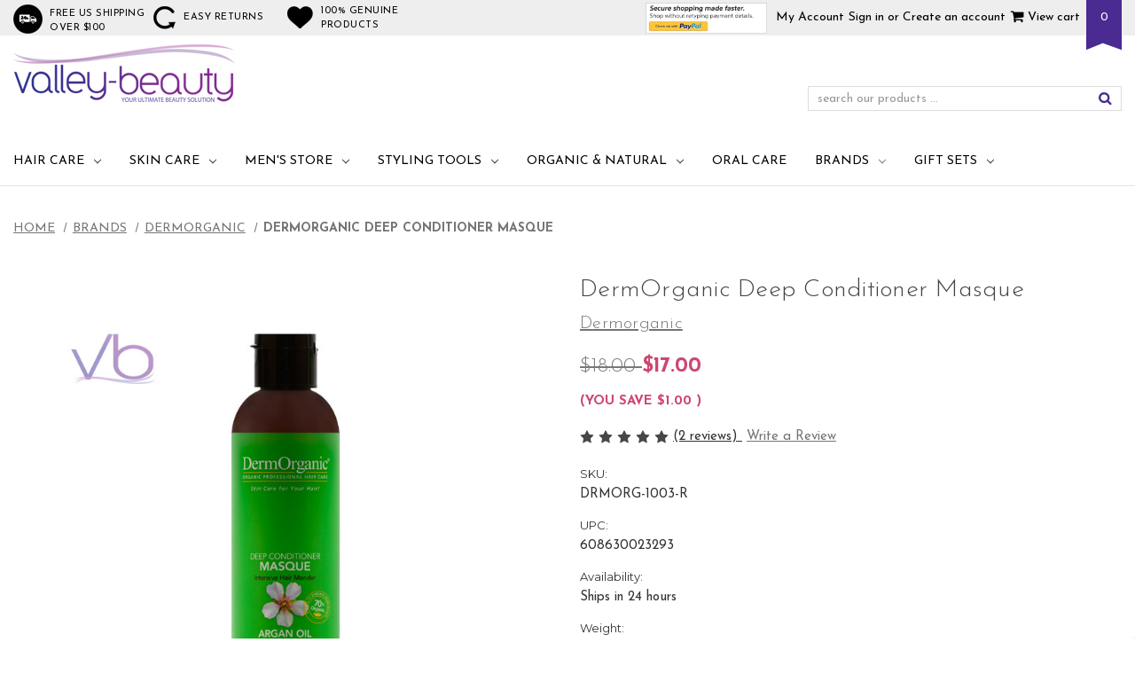

--- FILE ---
content_type: text/html; charset=UTF-8
request_url: https://www.valley-beauty.com/dermorganic-deep-conditioner-masque/
body_size: 33990
content:


<!DOCTYPE html>
<html class="no-js" lang="en">
    <head>
        <title>DermOrganic Deep Conditioner Masque | Intensive Hair Mender</title>
        <link rel="dns-prefetch preconnect" href="https://cdn11.bigcommerce.com/s-c8f9a" crossorigin><link rel="dns-prefetch preconnect" href="https://fonts.googleapis.com/" crossorigin><link rel="dns-prefetch preconnect" href="https://fonts.gstatic.com/" crossorigin>
        <meta property="product:price:amount" content="17" /><meta property="product:price:currency" content="USD" /><meta property="og:rating" content="5" /><meta property="og:url" content="https://valley-beauty.com/dermorganic-deep-conditioner-masque/" /><meta property="og:site_name" content="Valley-Beauty Supply Store" /><meta name="keywords" content="dermorganic hair masque, dermorganic deep conditioning masque, dermorganic hair repair masque, dermorganic hair masque, dermorganic hair masque ingredients, organic hair mask for all hair type, top rated organic hair masks, top 5 organic hair masks for all hair type, organic deep conditioner for all hair type, organic argan oil mask, best organic argan oil mask, top rated organic argan oil mask, top 5 organic argan oil masks, organic argan oil masque, best organic argan oil masque, top rated organic argan oil masque, top 5 organic argan oil masques, top rated argan oil mask, best argan oil mask, dermorganic hair repair mask, dermorganic hair mask, dermorganic hair mask ingredients, dermorganic hair masque ingredients, dermorganic mask ingredients, dermorganic masque ingredients, organic hair repair mask, best organic hair repair mask"><meta name="description" content="Dermorganic Masque is designed for men and women with damaged hair types to fortify hair cuticles and restore lively texture. Formulated with rice amino acids that replicate the keratin structure of human hair by deeply strengthening and smoothing each individual hair from the inside out. This intensive conditioner delivers incredible moisture derived mainly from lipids that improve elasticity, fortify and repair the damage, seal the cuticle, neutralize pH, and restores resilience to the hair. It is recommended to use this mask at least twice a week, but even with more frequent usage, it will not build up or over-proteinate hair, and it will maintain a balanced equilibrium between moisture and protein to keep the hair at its best. Dermorganic Deep Conditioning Masque is enriched with 70% of organic ingredients and made without Gluten, Paraben, Phthalate, Sulfate, and artificial colors."><link rel='canonical' href='https://valley-beauty.com/dermorganic-deep-conditioner-masque/' /><meta name='platform' content='bigcommerce.stencil' /><meta property="og:type" content="product" />
<meta property="og:title" content="DermOrganic Deep Conditioner Masque" />
<meta property="og:description" content="Dermorganic Masque is designed for men and women with damaged hair types to fortify hair cuticles and restore lively texture. Formulated with rice amino acids that replicate the keratin structure of human hair by deeply strengthening and smoothing each individual hair from the inside out. This intensive conditioner delivers incredible moisture derived mainly from lipids that improve elasticity, fortify and repair the damage, seal the cuticle, neutralize pH, and restores resilience to the hair. It is recommended to use this mask at least twice a week, but even with more frequent usage, it will not build up or over-proteinate hair, and it will maintain a balanced equilibrium between moisture and protein to keep the hair at its best. Dermorganic Deep Conditioning Masque is enriched with 70% of organic ingredients and made without Gluten, Paraben, Phthalate, Sulfate, and artificial colors." />
<meta property="og:image" content="https://cdn11.bigcommerce.com/s-c8f9a/products/587/images/3906/Masque_236__83196.1618167122.250.250.jpg?c=2" />
<meta property="fb:admins" content="238121432905046" />
<meta property="pinterest:richpins" content="enabled" />
        
         

        <link href="https://cdn11.bigcommerce.com/s-c8f9a/product_images/favicon.ico" rel="shortcut icon">
        <meta name="viewport" content="width=device-width, initial-scale=1>
	<meta name="google-site-verification" content="swhqrzoVawjD0ictesjvI5hCoMXp_V1oBbks59Exka8" />

	<link href="https://fonts.googleapis.com/css?family=Josefin+Sans:300,300i,400,400i,600,600i,700,700i" rel="stylesheet">
        <script>
            document.documentElement.className = document.documentElement.className.replace('no-js', 'js');
        </script>

        <script>
    function browserSupportsAllFeatures() {
        return window.Promise
            && window.fetch
            && window.URL
            && window.URLSearchParams
            && window.WeakMap
            // object-fit support
            && ('objectFit' in document.documentElement.style);
    }

    function loadScript(src) {
        var js = document.createElement('script');
        js.src = src;
        js.onerror = function () {
            console.error('Failed to load polyfill script ' + src);
        };
        document.head.appendChild(js);
    }

    if (!browserSupportsAllFeatures()) {
        loadScript('https://cdn11.bigcommerce.com/s-c8f9a/stencil/9e630410-032a-013a-7249-32ede3865cdc/e/b4535780-9b43-013d-9e6f-3665791888c5/dist/theme-bundle.polyfills.js');
    }
</script>
        <script>window.consentManagerTranslations = `{"locale":"en","locales":{"consent_manager.data_collection_warning":"en","consent_manager.accept_all_cookies":"en","consent_manager.gdpr_settings":"en","consent_manager.data_collection_preferences":"en","consent_manager.manage_data_collection_preferences":"en","consent_manager.use_data_by_cookies":"en","consent_manager.data_categories_table":"en","consent_manager.allow":"en","consent_manager.accept":"en","consent_manager.deny":"en","consent_manager.dismiss":"en","consent_manager.reject_all":"en","consent_manager.category":"en","consent_manager.purpose":"en","consent_manager.functional_category":"en","consent_manager.functional_purpose":"en","consent_manager.analytics_category":"en","consent_manager.analytics_purpose":"en","consent_manager.targeting_category":"en","consent_manager.advertising_category":"en","consent_manager.advertising_purpose":"en","consent_manager.essential_category":"en","consent_manager.esential_purpose":"en","consent_manager.yes":"en","consent_manager.no":"en","consent_manager.not_available":"en","consent_manager.cancel":"en","consent_manager.save":"en","consent_manager.back_to_preferences":"en","consent_manager.close_without_changes":"en","consent_manager.unsaved_changes":"en","consent_manager.by_using":"en","consent_manager.agree_on_data_collection":"en","consent_manager.change_preferences":"en","consent_manager.cancel_dialog_title":"en","consent_manager.privacy_policy":"en","consent_manager.allow_category_tracking":"en","consent_manager.disallow_category_tracking":"en"},"translations":{"consent_manager.data_collection_warning":"We use cookies (and other similar technologies) to collect data to improve your shopping experience.","consent_manager.accept_all_cookies":"Accept All Cookies","consent_manager.gdpr_settings":"Settings","consent_manager.data_collection_preferences":"Website Data Collection Preferences","consent_manager.manage_data_collection_preferences":"Manage Website Data Collection Preferences","consent_manager.use_data_by_cookies":" uses data collected by cookies and JavaScript libraries to improve your shopping experience.","consent_manager.data_categories_table":"The table below outlines how we use this data by category. To opt out of a category of data collection, select 'No' and save your preferences.","consent_manager.allow":"Allow","consent_manager.accept":"Accept","consent_manager.deny":"Deny","consent_manager.dismiss":"Dismiss","consent_manager.reject_all":"Reject all","consent_manager.category":"Category","consent_manager.purpose":"Purpose","consent_manager.functional_category":"Functional","consent_manager.functional_purpose":"Enables enhanced functionality, such as videos and live chat. If you do not allow these, then some or all of these functions may not work properly.","consent_manager.analytics_category":"Analytics","consent_manager.analytics_purpose":"Provide statistical information on site usage, e.g., web analytics so we can improve this website over time.","consent_manager.targeting_category":"Targeting","consent_manager.advertising_category":"Advertising","consent_manager.advertising_purpose":"Used to create profiles or personalize content to enhance your shopping experience.","consent_manager.essential_category":"Essential","consent_manager.esential_purpose":"Essential for the site and any requested services to work, but do not perform any additional or secondary function.","consent_manager.yes":"Yes","consent_manager.no":"No","consent_manager.not_available":"N/A","consent_manager.cancel":"Cancel","consent_manager.save":"Save","consent_manager.back_to_preferences":"Back to Preferences","consent_manager.close_without_changes":"You have unsaved changes to your data collection preferences. Are you sure you want to close without saving?","consent_manager.unsaved_changes":"You have unsaved changes","consent_manager.by_using":"By using our website, you're agreeing to our","consent_manager.agree_on_data_collection":"By using our website, you're agreeing to the collection of data as described in our ","consent_manager.change_preferences":"You can change your preferences at any time","consent_manager.cancel_dialog_title":"Are you sure you want to cancel?","consent_manager.privacy_policy":"Privacy Policy","consent_manager.allow_category_tracking":"Allow [CATEGORY_NAME] tracking","consent_manager.disallow_category_tracking":"Disallow [CATEGORY_NAME] tracking"}}`;</script>

        <script>
            window.lazySizesConfig = window.lazySizesConfig || {};
            window.lazySizesConfig.loadMode = 1;
        </script>
        <script async src="https://cdn11.bigcommerce.com/s-c8f9a/stencil/9e630410-032a-013a-7249-32ede3865cdc/e/b4535780-9b43-013d-9e6f-3665791888c5/dist/theme-bundle.head_async.js"></script>

        <script src="https://ajax.googleapis.com/ajax/libs/webfont/1.6.26/webfont.js"></script>

        <script>
            WebFont.load({
                custom: {
                    families: ['Karla', 'Roboto', 'Source Sans Pro']
                },
                classes: false
            });
        </script>

        <link href="https://fonts.googleapis.com/css?family=Montserrat:700,500,400%7CKarla:400&display=swap" rel="stylesheet">
        <link data-stencil-stylesheet href="https://cdn11.bigcommerce.com/s-c8f9a/stencil/9e630410-032a-013a-7249-32ede3865cdc/e/b4535780-9b43-013d-9e6f-3665791888c5/css/theme-fcf73660-bdc4-013b-65cd-56c1f3ca4adf.css" rel="stylesheet">
	<link data-stencil-stylesheet href="https://cdn11.bigcommerce.com/s-c8f9a/stencil/9e630410-032a-013a-7249-32ede3865cdc/e/b4535780-9b43-013d-9e6f-3665791888c5/scss/custom.css" rel="stylesheet">
        <script src="https://cdn11.bigcommerce.com/s-c8f9a/stencil/9e630410-032a-013a-7249-32ede3865cdc/e/b4535780-9b43-013d-9e6f-3665791888c5/modernizr-custom.js"></script>

        <!-- Start Tracking Code for analytics_facebook -->

<script>
!function(f,b,e,v,n,t,s){if(f.fbq)return;n=f.fbq=function(){n.callMethod?n.callMethod.apply(n,arguments):n.queue.push(arguments)};if(!f._fbq)f._fbq=n;n.push=n;n.loaded=!0;n.version='2.0';n.queue=[];t=b.createElement(e);t.async=!0;t.src=v;s=b.getElementsByTagName(e)[0];s.parentNode.insertBefore(t,s)}(window,document,'script','https://connect.facebook.net/en_US/fbevents.js');

fbq('set', 'autoConfig', 'false', '375206903471847');
fbq('dataProcessingOptions', ['LDU'], 0, 0);
fbq('init', '375206903471847', {"external_id":"c1adbfe5-ae31-4d86-869a-b97c03315ee0"});
fbq('set', 'agent', 'bigcommerce', '375206903471847');

function trackEvents() {
    var pathName = window.location.pathname;

    fbq('track', 'PageView', {}, "");

    // Search events start -- only fire if the shopper lands on the /search.php page
    if (pathName.indexOf('/search.php') === 0 && getUrlParameter('search_query')) {
        fbq('track', 'Search', {
            content_type: 'product_group',
            content_ids: [],
            search_string: getUrlParameter('search_query')
        });
    }
    // Search events end

    // Wishlist events start -- only fire if the shopper attempts to add an item to their wishlist
    if (pathName.indexOf('/wishlist.php') === 0 && getUrlParameter('added_product_id')) {
        fbq('track', 'AddToWishlist', {
            content_type: 'product_group',
            content_ids: []
        });
    }
    // Wishlist events end

    // Lead events start -- only fire if the shopper subscribes to newsletter
    if (pathName.indexOf('/subscribe.php') === 0 && getUrlParameter('result') === 'success') {
        fbq('track', 'Lead', {});
    }
    // Lead events end

    // Registration events start -- only fire if the shopper registers an account
    if (pathName.indexOf('/login.php') === 0 && getUrlParameter('action') === 'account_created') {
        fbq('track', 'CompleteRegistration', {}, "");
    }
    // Registration events end

    

    function getUrlParameter(name) {
        var cleanName = name.replace(/[\[]/, '\[').replace(/[\]]/, '\]');
        var regex = new RegExp('[\?&]' + cleanName + '=([^&#]*)');
        var results = regex.exec(window.location.search);
        return results === null ? '' : decodeURIComponent(results[1].replace(/\+/g, ' '));
    }
}

if (window.addEventListener) {
    window.addEventListener("load", trackEvents, false)
}
</script>
<noscript><img height="1" width="1" style="display:none" alt="null" src="https://www.facebook.com/tr?id=375206903471847&ev=PageView&noscript=1&a=plbigcommerce1.2&eid="/></noscript>

<!-- End Tracking Code for analytics_facebook -->

<!-- Start Tracking Code for analytics_siteverification -->

<meta name="facebook-domain-verification" content="c13437nzcypc7i0i0z5iacnehp3zws" />

<!-- End Tracking Code for analytics_siteverification -->


<script type="text/javascript" src="https://checkout-sdk.bigcommerce.com/v1/loader.js" defer ></script>
<script src="https://www.google.com/recaptcha/api.js" async defer></script>
<script type="text/javascript">
var BCData = {"product_attributes":{"sku":"DRMORG-1003-R","upc":"608630023293","mpn":"DRMORG-1003-R","gtin":"608630023293","weight":{"formatted":"0.75 LBS","value":0.75},"base":true,"image":null,"price":{"without_tax":{"formatted":"$17.00","value":17,"currency":"USD"},"tax_label":"Tax","rrp_without_tax":{"formatted":"$18.00","value":18,"currency":"USD"},"saved":{"formatted":"$1.00","value":1,"currency":"USD"}},"stock":null,"instock":true,"stock_message":null,"purchasable":true,"purchasing_message":null,"call_for_price_message":null}};
</script>
<!-- Google Tag Manager -->
<script>(function(w,d,s,l,i){w[l]=w[l]||[];w[l].push({'gtm.start':
new Date().getTime(),event:'gtm.js'});var f=d.getElementsByTagName(s)[0],
j=d.createElement(s),dl=l!='dataLayer'?'&l='+l:'';j.async=true;j.src=
'https://www.googletagmanager.com/gtm.js?id='+i+dl;f.parentNode.insertBefore(j,f);
})(window,document,'script','dataLayer','GTM-MSR5MPZ');</script>
<!-- End Google Tag Manager -->
<!-- Global site tag (gtag.js) - Google Ads: 960724123 -->
<script async src="https://www.googletagmanager.com/gtag/js?id=AW-960724123"></script>
<script>
  window.dataLayer = window.dataLayer || [];
  function gtag(){dataLayer.push(arguments);}
  gtag('js', new Date());

  gtag('config', 'AW-960724123');
</script><script>
    // empty script tag to work around a platform issue where attributes of first script in file are scrubbed
</script>

<script id="bold-subscriptions-script" type="text/javascript">
    window.BOLD = window.BOLD || {};
    window.BOLD.subscriptions = window.BOLD.subscriptions || {};
    window.BOLD.subscriptions.config = window.BOLD.subscriptions.config || {};
    window.BOLD.subscriptions.config.legacyAssetsLoaded = true;

    if (!window.BOLD.subscriptions.config.isAppEmbedEnabled) {
        window.BOLD.subscriptions.classes = window.BOLD.subscriptions.classes || {};
        window.BOLD.subscriptions.patches = window.BOLD.subscriptions.patches || {};
        window.BOLD.subscriptions.patches.maxCheckoutRetries = window.BOLD.subscriptions.patches.maxCheckoutRetries || 200;
        window.BOLD.subscriptions.patches.currentCheckoutRetries = window.BOLD.subscriptions.patches.currentCheckoutRetries || 0;
        window.BOLD.subscriptions.patches.maxCashierPatchAttempts = window.BOLD.subscriptions.patches.maxCashierPatchAttempts || 200;
        window.BOLD.subscriptions.patches.currentCashierPatchAttempts = window.BOLD.subscriptions.patches.currentCashierPatchAttempts || 0;
        window.BOLD.subscriptions.config.platform = 'bigcommerce';
        window.BOLD.subscriptions.config.shopDomain = 'store-c8f9a.mybigcommerce.com';
        window.BOLD.subscriptions.config.customDomain = 'www.valley-beauty.com';
        window.BOLD.subscriptions.config.shopIdentifier = 'c8f9a';
                    window.BOLD.subscriptions.config.cashierUrl = 'https://cashier.boldcommerce.com';
        window.BOLD.subscriptions.config.boldAPIBase = 'https://app-api.boldapps.net/';
        window.BOLD.subscriptions.config.cashierApplicationUUID = '2be57765-dd60-42c1-b6c3-950a45af27b2';
                    window.BOLD.subscriptions.config.appUrl = 'https://sub.boldapps.net';
        window.BOLD.subscriptions.config.currencyCode = 'USD';
        window.BOLD.subscriptions.config.checkoutType = 'bold';
        window.BOLD.subscriptions.config.currencyFormat = "$\u0026#123;\u0026#123;amount}}";
        window.BOLD.subscriptions.config.shopCurrencies = [{"id":3394,"currency":"USD","currency_format":"$\u0026#123;\u0026#123;amount}}","created_at":"2021-09-02 16:57:32","updated_at":"2021-09-02 16:57:32"}];
        window.BOLD.subscriptions.config.shopSettings = {"allow_msp_cancellation":true,"allow_msp_prepaid_renewal":true,"customer_can_pause_subscription":true,"customer_can_change_next_order_date":true,"customer_can_change_order_frequency":true,"customer_can_create_an_additional_order":false,"customer_can_use_passwordless_login":false,"customer_passwordless_login_redirect":false,"customer_can_add_products_to_existing_subscriptions":false,"show_currency_code":true,"stored_payment_method_policy":"required","customer_portal_path":null};
        window.BOLD.subscriptions.config.customerLoginPath = null;
        window.BOLD.subscriptions.config.isPrepaidEnabled = '';

        // TODO: Remove the isset with BS2-4659_improve_large_group_selection
                    window.BOLD.subscriptions.config.loadSubscriptionGroupFrom = 'default';
                                window.BOLD.subscriptions.config.loadSubscriptionGroupFromTypes = {"DEFAULT":"default","BSUB_API":"bsub_api"};
                    window.BOLD.subscriptions.config.cashierPluginOnlyMode = window.BOLD.subscriptions.config.cashierPluginOnlyMode || false;
        if (window.BOLD.subscriptions.config.waitForCheckoutLoader === undefined) {
            window.BOLD.subscriptions.config.waitForCheckoutLoader = true;
        }

        window.BOLD.subscriptions.config.addToCartFormSelectors = window.BOLD.subscriptions.config.addToCartFormSelectors || [];
        window.BOLD.subscriptions.config.addToCartButtonSelectors = window.BOLD.subscriptions.config.addToCartButtonSelectors || [];
        window.BOLD.subscriptions.config.widgetInsertBeforeSelectors = window.BOLD.subscriptions.config.widgetInsertBeforeSelectors || [];
        window.BOLD.subscriptions.config.quickAddToCartButtonSelectors = window.BOLD.subscriptions.config.quickAddToCartButtonSelectors || [];
        window.BOLD.subscriptions.config.cartElementSelectors = window.BOLD.subscriptions.config.cartElementSelectors || [];
        window.BOLD.subscriptions.config.cartTotalElementSelectors = window.BOLD.subscriptions.config.cartTotalElementSelectors || [];
        window.BOLD.subscriptions.config.lineItemSelectors = window.BOLD.subscriptions.config.lineItemSelectors || [];
        window.BOLD.subscriptions.config.lineItemNameSelectors = window.BOLD.subscriptions.config.lineItemNameSelectors || [];
        window.BOLD.subscriptions.config.checkoutButtonSelectors = window.BOLD.subscriptions.config.checkoutButtonSelectors || [];

        window.BOLD.subscriptions.config.featureFlags = window.BOLD.subscriptions.config.featureFlags || ["BE-2298-Support-Variant-Selections-In-Sub-Groups","BE-6519-admin-edit-delivery-methods","BE-6178-Control-Oversell-Rules-For-Recurrences","BE-6887_Reduce_CBP_Chunk_Size","BE-6741-RESTFUL-discount-codes","BE-6925-remove-bold-error-code-from-error-message","BE-6676-enable-embedded-flow","BE-7017-activity-logs-retention-policy","BE-8183-normalize-lineItemAttribute-comparison","BE-7940-continue-creation-when-group-missing"];
        window.BOLD.subscriptions.config.subscriptionProcessingFrequency = '60';
        window.BOLD.subscriptions.config.requireMSPInitialLoadingMessage = true;
        window.BOLD.subscriptions.data = window.BOLD.subscriptions.data || {};

        // Interval text markup template
        window.BOLD.subscriptions.config.lineItemPropertyListSelectors = window.BOLD.subscriptions.config.lineItemPropertyListSelectors || [];
        window.BOLD.subscriptions.config.lineItemPropertyListSelectors.push('dl.definitionList');
        window.BOLD.subscriptions.config.lineItemPropertyListTemplate = window.BOLD.subscriptions.config.lineItemPropertyListTemplate || '<dl class="definitionList"></dl>';
        window.BOLD.subscriptions.config.lineItemPropertyTemplate = window.BOLD.subscriptions.config.lineItemPropertyTemplate || '<dt class="definitionList-key">{{key}}:</dt><dd class="definitionList-value">{{value}}</dd>';

        // Discount text markup template
        window.BOLD.subscriptions.config.discountItemTemplate = window.BOLD.subscriptions.config.discountItemTemplate || '<div class="bold-subscriptions-discount"><div class="bold-subscriptions-discount__details">{{details}}</div><div class="bold-subscriptions-discount__total">{{total}}</div></div>';


        // Constants in XMLHttpRequest are not reliable, so we will create our own
        // reference: https://developer.mozilla.org/en-US/docs/Web/API/XMLHttpRequest/readyState
        window.BOLD.subscriptions.config.XMLHttpRequest = {
            UNSENT:0,            // Client has been created. open() not called yet.
            OPENED: 1,           // open() has been called.
            HEADERS_RECEIVED: 2, // send() has been called, and headers and status are available.
            LOADING: 3,          // Downloading; responseText holds partial data.
            DONE: 4              // The operation is complete.
        };

        window.BOLD.subscriptions.config.assetBaseUrl = 'https://sub.boldapps.net';
        if (window.localStorage && window.localStorage.getItem('boldSubscriptionsAssetBaseUrl')) {
            window.BOLD.subscriptions.config.assetBaseUrl = window.localStorage.getItem('boldSubscriptionsAssetBaseUrl')
        }

        window.BOLD.subscriptions.data.subscriptionGroups = [];
        if (localStorage && localStorage.getItem('boldSubscriptionsSubscriptionGroups')) {
            window.BOLD.subscriptions.data.subscriptionGroups = JSON.parse(localStorage.getItem('boldSubscriptionsSubscriptionGroups'));
        } else {
            window.BOLD.subscriptions.data.subscriptionGroups = [{"id":1196,"billing_rules":[{"id":2423,"subscription_group_id":1196,"interval_name":"Month","billing_rule":"FREQ=MONTHLY","custom_billing_rule":""},{"id":35043,"subscription_group_id":1196,"interval_name":"2 Months","billing_rule":"FREQ=MONTHLY;INTERVAL=2","custom_billing_rule":""},{"id":35046,"subscription_group_id":1196,"interval_name":"3 Months","billing_rule":"FREQ=MONTHLY;INTERVAL=3","custom_billing_rule":""}],"is_subscription_only":false,"allow_prepaid":false,"allow_dynamic_discount":false,"is_prepaid_only":false,"should_continue_prepaid":true,"continue_prepaid_type":"as_prepaid","prepaid_durations":[{"id":1118,"subscription_group_id":1196,"total_duration":1,"discount_type":"percentage","discount_value":0}],"dynamic_discounts":[],"selection_options":[{"platform_entity_id":"497"},{"platform_entity_id":"1333"}],"discount_type":"percentage","percent_discount":10,"fixed_discount":0,"can_add_to_cart":true}];
        }

        window.BOLD.subscriptions.isFeatureFlagEnabled = function (featureFlag) {
            for (var i = 0; i < window.BOLD.subscriptions.config.featureFlags.length; i++) {
                if (window.BOLD.subscriptions.config.featureFlags[i] === featureFlag){
                    return true;
                }
            }
            return false;
        }

        window.BOLD.subscriptions.logger = {
            tag: "bold_subscriptions",
            // the bold subscriptions log level
            // 0 - errors (default)
            // 1 - warnings + errors
            // 2 - info + warnings + errors
            // use window.localStorage.setItem('boldSubscriptionsLogLevel', x) to set the log level
            levels: {
                ERROR: 0,
                WARN: 1,
                INFO: 2,
            },
            level: parseInt((window.localStorage && window.localStorage.getItem('boldSubscriptionsLogLevel')) || "0", 10),
            _log: function(callArgs, level) {
                if (!window.console) {
                    return null;
                }

                if (window.BOLD.subscriptions.logger.level < level) {
                    return;
                }

                var params = Array.prototype.slice.call(callArgs);
                params.unshift(window.BOLD.subscriptions.logger.tag);

                switch (level) {
                    case window.BOLD.subscriptions.logger.levels.INFO:
                        console.info.apply(null, params);
                        return;
                    case window.BOLD.subscriptions.logger.levels.WARN:
                        console.warn.apply(null, params);
                        return;
                    case window.BOLD.subscriptions.logger.levels.ERROR:
                        console.error.apply(null, params);
                        return;
                    default:
                        console.log.apply(null, params);
                        return;
                }
            },
            info: function() {
                window.BOLD.subscriptions.logger._log(arguments, window.BOLD.subscriptions.logger.levels.INFO);
            },
            warn: function() {
                window.BOLD.subscriptions.logger._log(arguments, window.BOLD.subscriptions.logger.levels.WARN);
            },
            error: function() {
                window.BOLD.subscriptions.logger._log(arguments, window.BOLD.subscriptions.logger.levels.ERROR);
            }
        }

        window.BOLD.subscriptions.shouldLoadSubscriptionGroupFromAPI = function() {
            return window.BOLD.subscriptions.config.loadSubscriptionGroupFrom === window.BOLD.subscriptions.config.loadSubscriptionGroupFromTypes['BSUB_API'];
        }

        window.BOLD.subscriptions.getSubscriptionGroupFromProductId = function (productId) {
            var data = window.BOLD.subscriptions.data;
            var foundGroup = null;
            for (var i = 0; i < data.subscriptionGroups.length; i += 1) {
                var subscriptionGroup = data.subscriptionGroups[i];
                for (var j = 0; j < subscriptionGroup.selection_options.length; j += 1) {
                    var selectionOption = subscriptionGroup.selection_options[j];
                    if (selectionOption.platform_entity_id === productId.toString()) {
                        foundGroup = subscriptionGroup;
                        break;
                    }
                }
                if (foundGroup) {
                    break;
                }
            }
            return foundGroup;
        };

        window.BOLD.subscriptions.getSubscriptionGroupById = function(subGroupId) {
            var subscriptionGroups = window.BOLD.subscriptions.data.subscriptionGroups;

            for (var i = 0; i < subscriptionGroups.length; i += 1) {
                var subGroup = subscriptionGroups[i];
                if (subGroup.id === subGroupId) {
                    return subGroup;
                }
            }

            return null;
        };

        window.BOLD.subscriptions.addSubscriptionGroup = function (subscriptionGroup) {
            if(!window.BOLD.subscriptions.getSubscriptionGroupById(subscriptionGroup.id))
            {
                window.BOLD.subscriptions.data.subscriptionGroups.push(subscriptionGroup);
            }
        }

        window.BOLD.subscriptions.getSubscriptionGroupPrepaidDurationById = function(subscriptionGroupId, prepaidDurationId) {
            var subscriptionGroup = window.BOLD.subscriptions.getSubscriptionGroupById(subscriptionGroupId);

            if (
                !subscriptionGroup
                || !subscriptionGroup.prepaid_durations
                || !subscriptionGroup.prepaid_durations.length
            ) {
                return null;
            }

            for (var i = 0; i < subscriptionGroup.prepaid_durations.length; i++) {
                var prepaidDuration = subscriptionGroup.prepaid_durations[i];
                if (prepaidDuration.id === prepaidDurationId) {
                    return prepaidDuration;
                }
            }

            return null;
        }

        window.BOLD.subscriptions.getSubscriptionGroupBillingRuleById = function(subGroup, billingRuleId) {
            for (var i = 0; i < subGroup.billing_rules.length; i += 1) {
                var billingRule = subGroup.billing_rules[i];
                if (billingRule.id === billingRuleId) {
                    return billingRule;
                }
            }

            return null;
        };

        window.BOLD.subscriptions.toggleDisabledAddToCartButtons = function(d) {
            var addToCartForms = document.querySelectorAll(window.BOLD.subscriptions.config.addToCartFormSelectors.join(','));
            var disable = !!d;
            for (var i = 0; i < addToCartForms.length; i++) {
                var addToCartForm = addToCartForms[i];
                var productId = window.BOLD.subscriptions.getProductIdFromAddToCartForm(addToCartForm);
                var subscriptionGroup = window.BOLD.subscriptions.getSubscriptionGroupFromProductId(productId);

                if(window.BOLD.subscriptions.isFeatureFlagEnabled('BS2-4659_improve_large_group_selection') ) {
                    if (subscriptionGroup || window.BOLD.subscriptions.shouldLoadSubscriptionGroupFromAPI()) {
                        var addToCartButtons = addToCartForm.querySelectorAll(window.BOLD.subscriptions.config.addToCartButtonSelectors.join(','));
                        for (var j = 0; j < addToCartButtons.length; j++) {
                            var addToCartButton = addToCartButtons[j];
                            var toggleAction = disable ?  addToCartButton.setAttribute : addToCartButton.removeAttribute;

                            addToCartButton.disabled = disable;
                            toggleAction.call(addToCartButton, 'data-disabled-by-subscriptions', disable);
                        }
                    }
                } else {
                    if (subscriptionGroup) {
                        var addToCartButtons = addToCartForm.querySelectorAll(window.BOLD.subscriptions.config.addToCartButtonSelectors.join(','));
                        for (var j = 0; j < addToCartButtons.length; j++) {
                            var addToCartButton = addToCartButtons[j];
                            var toggleAction = disable ?  addToCartButton.setAttribute : addToCartButton.removeAttribute;

                            addToCartButton.disabled = disable;
                            toggleAction.call(addToCartButton, 'data-disabled-by-subscriptions', disable);
                        }
                    }
                }

            }
        };

        window.BOLD.subscriptions.disableAddToCartButtons = function () {
            // only disable the add to cart buttons if the app isn't loaded yet
            if (!window.BOLD.subscriptions.app) {
                window.BOLD.subscriptions.toggleDisabledAddToCartButtons(true);
            } else {
                window.BOLD.subscriptions.enableAddToCartButtons();
            }
        };

        window.BOLD.subscriptions.enableAddToCartButtons = function () {
            document.removeEventListener('click', window.BOLD.subscriptions.preventSubscriptionAddToCart);
            window.BOLD.subscriptions.toggleDisabledAddToCartButtons(false);
        };

        window.BOLD.subscriptions.toggleDisabledCheckoutButtons = function(d) {
            var checkoutButtons = document.querySelectorAll(window.BOLD.subscriptions.config.checkoutButtonSelectors.join(','));
            var disable = !!d;
            for (var i = 0; i < checkoutButtons.length; i++) {
                var checkoutButton = checkoutButtons[i];
                var toggleAction = disable ? checkoutButton.setAttribute : checkoutButton.removeAttribute;

                checkoutButton.disabled = disable;
                toggleAction.call(checkoutButton, 'data-disabled-by-subscriptions', disable);
            }
        }

        window.BOLD.subscriptions.disableCheckoutButtons = function() {
            // only disable the checkout buttons if the app isn't loaded yet
            if (!window.BOLD.subscriptions.app) {
                window.BOLD.subscriptions.toggleDisabledCheckoutButtons(true);
            } else {
                window.BOLD.subscriptions.enableCheckoutButtons();
            }
        }

        window.BOLD.subscriptions.enableCheckoutButtons = function() {
            document.removeEventListener('click', window.BOLD.subscriptions.preventCheckout);
            window.BOLD.subscriptions.toggleDisabledCheckoutButtons(false);
        }

        window.BOLD.subscriptions.hasSuccessfulAddToCarts = function() {
            if (typeof(Storage) !== "undefined") {
                var successfulAddToCarts = JSON.parse(
                    window.localStorage.getItem('boldSubscriptionsSuccessfulAddToCarts') || '[]'
                );
                if (successfulAddToCarts.length > 0) {
                    return true;
                }
            }

            return false;
        }

        window.BOLD.subscriptions.hasPendingAddToCarts = function() {
            if (typeof(Storage) !== "undefined") {
                var pendingAddToCarts = JSON.parse(
                    window.localStorage.getItem('boldSubscriptionsPendingAddToCarts') || '[]'
                );
                if (pendingAddToCarts.length > 0) {
                    return true;
                }
            }

            return false;
        }

        window.BOLD.subscriptions.addJSAsset = function(src, deferred) {
            var scriptTag = document.getElementById('bold-subscriptions-script');
            var jsElement = document.createElement('script');
            jsElement.type = 'text/javascript';
            jsElement.src = src;
            if (deferred) {
                jsElement.defer = true;
            }
            scriptTag.parentNode.insertBefore(jsElement, scriptTag);
        };

        window.BOLD.subscriptions.addCSSAsset = function(href) {
            var scriptTag = document.getElementById('bold-subscriptions-script');
            var cssElement = document.createElement('link');
            cssElement.href = href;
            cssElement.rel = 'stylesheet';
            scriptTag.parentNode.insertBefore(cssElement, scriptTag);
        };

        window.BOLD.subscriptions.loadStorefrontAssets = function loadStorefrontAssets() {
            var assets = window.BOLD.subscriptions.config.assets;
            window.BOLD.subscriptions.addCSSAsset(window.BOLD.subscriptions.config.assetBaseUrl + '/static/' + assets['storefront.css']);
            window.BOLD.subscriptions.addJSAsset(window.BOLD.subscriptions.config.assetBaseUrl + '/static/' + assets['storefront.js'], false);
        };

        window.BOLD.subscriptions.loadCustomerPortalAssets = function loadCustomerPortalAssets() {
            var assets = window.BOLD.subscriptions.config.assets;
            window.BOLD.subscriptions.addCSSAsset(window.BOLD.subscriptions.config.assetBaseUrl + '/static/' + assets['customer_portal.css']);
            window.BOLD.subscriptions.addJSAsset(window.BOLD.subscriptions.config.assetBaseUrl + '/static/' + assets['customer_portal.js'], true);
        };

        window.BOLD.subscriptions.processManifest = function() {
            if (!window.BOLD.subscriptions.processedManifest) {
                window.BOLD.subscriptions.processedManifest = true;
                window.BOLD.subscriptions.config.assets = JSON.parse(this.responseText);

                                window.BOLD.subscriptions.loadStorefrontAssets();
                                window.BOLD.subscriptions.loadCustomerPortalAssets();
            }
        };

        window.BOLD.subscriptions.addInitialLoadingMessage = function() {
            var customerPortalNode = document.getElementById('customer-portal-root');
            if (customerPortalNode && window.BOLD.subscriptions.config.requireMSPInitialLoadingMessage) {
                customerPortalNode.innerHTML = '<div class="bold-subscriptions-loader-container"><div class="bold-subscriptions-loader"></div></div>';
            }
        }

        window.BOLD.subscriptions.contentLoaded = function() {
            window.BOLD.subscriptions.data.contentLoadedEventTriggered = true;
            window.BOLD.subscriptions.addInitialLoadingMessage();
                        window.BOLD.subscriptions.disableAddToCartButtons();
            if (window.BOLD.subscriptions.hasSuccessfulAddToCarts() || window.BOLD.subscriptions.hasPendingAddToCarts()) {
                window.BOLD.subscriptions.disableCheckoutButtons();
            }
            window.BOLD.subscriptions.hideAdditionalCheckoutButtons();
                    };

        window.BOLD.subscriptions.preventSubscriptionAddToCart = function(e) {
            if (e.target.matches(window.BOLD.subscriptions.config.addToCartButtonSelectors.join(',')) && e.target.form) {
                var productId = window.BOLD.subscriptions.getProductIdFromAddToCartForm(e.target.form);
                var subscriptionGroup = window.BOLD.subscriptions.getSubscriptionGroupFromProductId(productId);
                if(window.BOLD.subscriptions.isFeatureFlagEnabled('BS2-4659_improve_large_group_selection'))
                {
                    if (subscriptionGroup || window.BOLD.subscriptions.shouldLoadSubscriptionGroupFromAPI()) {
                        // This code prevents products in subscription groups from being added to the cart before the
                        // Subscriptions app fully loads. Once the subscriptions app loads it will re-enable the
                        // buttons. Use window.BOLD.subscriptions.enableAddToCartButtons enable them manually.
                        e.preventDefault();
                        return false;
                    }
                } else {
                    if (subscriptionGroup) {
                        // This code prevents products in subscription groups from being added to the cart before the
                        // Subscriptions app fully loads. Once the subscriptions app loads it will re-enable the
                        // buttons. Use window.BOLD.subscriptions.enableAddToCartButtons enable them manually.
                        e.preventDefault();
                        return false;
                    }
                }

            }
        };

        window.BOLD.subscriptions.preventCheckout = function(e) {
            if (
                e.target.matches(window.BOLD.subscriptions.config.checkoutButtonSelectors.join(','))
                && (window.BOLD.subscriptions.hasSuccessfulAddToCarts() || window.BOLD.subscriptions.hasPendingAddToCarts())
            ) {
                // This code prevents checkouts on the shop until the Subscriptions app fully loads.
                // When the Subscriptions app is ready it will enable the checkout buttons itself.
                // Use window.BOLD.subscriptions.enableCheckoutButtons to enable them manually.
                e.preventDefault();
                return false;
            }
        }

                document.addEventListener('click', window.BOLD.subscriptions.preventSubscriptionAddToCart);
        document.addEventListener('click', window.BOLD.subscriptions.preventCheckout);
                document.addEventListener('DOMContentLoaded', window.BOLD.subscriptions.contentLoaded);

        if (!Element.prototype.matches) {
            Element.prototype.matches =
                Element.prototype.matchesSelector ||
                Element.prototype.mozMatchesSelector ||
                Element.prototype.msMatchesSelector ||
                Element.prototype.oMatchesSelector ||
                Element.prototype.webkitMatchesSelector ||
                function(s) {
                    var matches = (this.document || this.ownerDocument).querySelectorAll(s),
                        i = matches.length;
                    while (--i >= 0 && matches.item(i) !== this) {}
                    return i > -1;
                };
        }

        if (!Element.prototype.closest) {
            Element.prototype.closest = function(s) {
                var el = this;

                do {
                    if (Element.prototype.matches.call(el, s)) return el;
                    el = el.parentElement || el.parentNode;
                } while (el !== null && el.nodeType === 1);
                return null;
            };
        }

        window.BOLD.subscriptions.setVisibilityOfAdditionalCheckoutButtons = function (isVisible) {
            if (window.BOLD.subscriptions.config.additionalCheckoutSelectors === undefined) {
                return;
            }

            var selectors = window.BOLD.subscriptions.config.additionalCheckoutSelectors;

            for (var i = 0; i < selectors.length; i++) {
                var elements = document.querySelectorAll(selectors[i]);

                for (var j = 0; j < elements.length; j++) {
                    elements[j].style.display = isVisible ? 'block' : 'none';
                }
            }
        }

        window.BOLD.subscriptions.hideAdditionalCheckoutButtons = function() {
            window.BOLD.subscriptions.setVisibilityOfAdditionalCheckoutButtons(false);
        };

        window.BOLD.subscriptions.showAdditionalCheckoutButtons = function() {
            window.BOLD.subscriptions.setVisibilityOfAdditionalCheckoutButtons(true);
        };

        window.BOLD.subscriptions.enhanceMspUrls = function(data) {
            var mspUrl = 'https://sub.boldapps.net/shop/180/customer_portal';
            var elements = document.querySelectorAll("a[href='"+mspUrl+"']");

            if(!elements.length || !data.success) {
                return;
            }

            for (var i = 0; i < elements.length; i++) {
                elements[i].href = elements[i].href + "?jwt="+data.value.jwt+"&customerId="+data.value.customerId;
            }
        };

        window.addEventListener('load', function () {
            window.BOLD.subscriptions.getJWT(window.BOLD.subscriptions.enhanceMspUrls);
        });

        // This will be called immediately
        // Use this anonymous function to avoid polluting the global namespace
        (function() {
            var xhr = new XMLHttpRequest();
            xhr.addEventListener('load', window.BOLD.subscriptions.processManifest);
            xhr.open('GET', window.BOLD.subscriptions.config.assetBaseUrl + '/static/manifest.json?t=' + (new Date()).getTime());
            xhr.send();
        })()

        window.BOLD.subscriptions.patches.patchCashier = function() {
            if (window.BOLD && window.BOLD.checkout) {
                window.BOLD.checkout.disable();
                window.BOLD.checkout.listenerFn = window.BOLD.subscriptions.patches.cashierListenerFn;
                window.BOLD.checkout.enable();
            } else if (window.BOLD.subscriptions.patches.currentCashierPatchAttempts < window.BOLD.subscriptions.patches.maxCashierPatchAttempts) {
                window.BOLD.subscriptions.patches.currentCashierPatchAttempts++;
                setTimeout(window.BOLD.subscriptions.patches.patchCashier, 100);
            }
        };

        window.BOLD.subscriptions.patches.finishCheckout = function(event, form, cart) {
            window.BOLD.subscriptions.patches.currentCheckoutRetries++;

            if (!window.BOLD.subscriptions.app
                && window.BOLD.subscriptions.patches.currentCheckoutRetries < window.BOLD.subscriptions.patches.maxCheckoutRetries
            ) {
                setTimeout(function () { window.BOLD.subscriptions.patches.finishCheckout(event, form, cart); }, 100);
                return;
            } else if (window.BOLD.subscriptions.app) {
                window.BOLD.subscriptions.patches.currentCheckoutRetries = 0;
                window.BOLD.subscriptions.app.addCartParams(form, cart);
            }

            var noSubscriptions = false;
            if ((window.BOLD.subscriptions.app && window.BOLD.subscriptions.app.successfulAddToCarts.length === 0)
                || !window.BOLD.subscriptions.app
            ) {
                noSubscriptions = true;
                event.target.dataset.cashierConfirmedNoPlugins = true;

                if (window.BOLD.subscriptions.setCashierFeatureToken) {
                    window.BOLD.subscriptions.setCashierFeatureToken(false);
                }
            }

            if ((noSubscriptions && window.BOLD.subscriptions.config.cashierPluginOnlyMode)
                || (typeof BOLD.checkout.isFeatureRequired === 'function' && !BOLD.checkout.isFeatureRequired())
            ) {
                // send them to the original checkout when in plugin only mode
                // and either BSUB is there but there are no subscription products
                // or BSUB isn't there at all
                if (form.dataset.old_form_action) {
                    form.action = form.dataset.old_form_action;
                }
                event.target.click();
            } else {
                // sends them to Cashier since BSUB got a chance to add it's stuff
                // and plugin only mode is not enabled
                form.submit();
            }
        };
    }
</script>

<script id="bold-subscriptions-platform-script" type="text/javascript">
    
    
    

    window.BOLD = window.BOLD || {};
    window.BOLD.subscriptions = window.BOLD.subscriptions || {};

    window.BOLD.subscriptions.data = window.BOLD.subscriptions.data || {};
    window.BOLD.subscriptions.data.platform = JSON.parse("{\"customer\":null,\"product_id\":587,\"price\":{\"without_tax\":{\"formatted\":\"$17.00\",\"value\":17,\"currency\":\"USD\"},\"tax_label\":\"Tax\",\"rrp_without_tax\":{\"formatted\":\"$18.00\",\"value\":18,\"currency\":\"USD\"},\"saved\":{\"formatted\":\"$1.00\",\"value\":1,\"currency\":\"USD\"}}}");

    window.BOLD.subscriptions.config = window.BOLD.subscriptions.config || {};
    window.BOLD.subscriptions.config.addToCartFormSelectors.push('[data-cart-item-add]:not(.bold-subscriptions-no-widget)');
    window.BOLD.subscriptions.config.addToCartButtonSelectors.push('[type="submit"]');
    window.BOLD.subscriptions.config.quickAddToCartButtonSelectors.push('a[data-event-type="product-click"]');
    window.BOLD.subscriptions.config.widgetInsertBeforeSelectors.push('[type="submit"]');
    window.BOLD.subscriptions.config.lineItemSelectors.push('td.cart-item-title');
    window.BOLD.subscriptions.config.lineItemNameSelectors.push('.cart-item-name');
    window.BOLD.subscriptions.config.cartElementSelectors.push(
        '.quick-cart',
        '.cart-totals'
    );
    window.BOLD.subscriptions.config.cartTotalElementSelectors.push(
        '.quick-cart-subtotal .total',
        '.cart-total-grandTotal span',
        '.cart-grand-total-value',
        '.cart-totals-summary-values.order-total .cart-total-value'
    );
    window.BOLD.subscriptions.config.checkoutButtonSelectors.push('[href*="checkout"]');

    // Theme specific - BigCommerce Cornerstone Light
    window.BOLD.subscriptions.config.additionalCheckoutSelectors = window.BOLD.subscriptions.config.additionalCheckoutSelectors || [];
    window.BOLD.subscriptions.config.additionalCheckoutSelectors.push(
        '.cart-additionalCheckoutButtons',
        '.additional-checkout-buttons',
        '.previewCartCheckout-additionalCheckoutButtons'
    );

    window.BOLD.subscriptions.getJWT = function (callback) {
        var appClientId = '5ysru04sx7l9wo7bt8ffli1o0txsrwt';
        var jwtPath = '/customer/current.jwt?app_client_id='+appClientId;
        var xmlhttp = new XMLHttpRequest();

        xmlhttp.onreadystatechange = function() {
            if (xmlhttp.readyState === window.BOLD.subscriptions.config.XMLHttpRequest.DONE) {
                if (xmlhttp.status === 200) {
                    callback({
                        success: true,
                        value: {
                            jwt: xmlhttp.responseText,
                            customerId: '',
                        },
                    });
                } else if (xmlhttp.status === 404) {
                    callback({
                        success: false,
                        error: 'not_logged_in',
                    });
                } else {
                    callback({
                        success: false,
                        error: 'unknown',
                    });
                }
            }
        };

        xmlhttp.open("GET", jwtPath, true);
        xmlhttp.send();
    };

    window.BOLD.subscriptions.getProductIdFromAddToCartForm = function(addToCartForm) {
        var productIdInput = addToCartForm.querySelector("input[name='product_id']");

        if (productIdInput) {
            return parseInt(productIdInput.value, 10);
        }

        return null;
    };

    window.BOLD.subscriptions.hideQuickAddToCartButtons = function() {
        var quickAddToCartButtonsSelector = window.BOLD.subscriptions.config.quickAddToCartButtonSelectors.join(',');
        var quickAddToCartButtons = document.querySelectorAll(quickAddToCartButtonsSelector);
        for (var i = 0; i < quickAddToCartButtons.length; i++) {
            var quickAddToCartButton = quickAddToCartButtons[i];
            var hrefSplit = quickAddToCartButton.href.split('?');

            if (hrefSplit.length === 2 && hrefSplit[1].indexOf('product_id') !== -1) {
                var searchParams = hrefSplit[1].split('&');
                for (var j = 0; j < searchParams.length; j++) {
                    var searchParam = searchParams[j].split('=');
                    if (searchParam.length === 2 && searchParam[0] === 'product_id') {
                        var productId = parseInt(searchParam[1], 10);
                        var subscriptionGroup = window.BOLD.subscriptions.getSubscriptionGroupFromProductId(productId);

                        if(window.BOLD.subscriptions.isFeatureFlagEnabled('BS2-4659_improve_large_group_selection') ) {
                            if (subscriptionGroup !== null || window.BOLD.subscriptions.shouldLoadSubscriptionGroupFromAPI()) {
                                quickAddToCartButton.parentNode.removeChild(quickAddToCartButton);
                            }
                        } else {
                            if (subscriptionGroup != null) {
                                quickAddToCartButton.parentNode.removeChild(quickAddToCartButton);
                            }
                        }

                        break;
                    }
                }
            }
        }
    };

    window.BOLD.subscriptions.platformContentLoaded = function() {
        window.BOLD.subscriptions.hideQuickAddToCartButtons();
    };

    document.addEventListener("DOMContentLoaded", window.BOLD.subscriptions.platformContentLoaded);

    window.BOLD.subscriptions.patches.postCart = function(callback) {
        var xhttp = new XMLHttpRequest();
        xhttp.onreadystatechange = function() {
            if (xhttp.readyState === 4 && xhttp.status === 200) {
                var response = JSON.parse(xhttp.responseText);
                var cart = response[0];
                callback(cart);
            }
        };
        xhttp.open('GET', '/api/storefront/carts', true);
        xhttp.send();
    };

    window.BOLD.subscriptions.patches.cashierCheckoutGetParams = window.BOLD.subscriptions.patches.cashierCheckoutGetParams || {};

    window.BOLD.subscriptions.localTime = function() {
        var localDate = new Date();
        return localDate.getTime();
    }

    window.BOLD.subscriptions.patches.cashierListenerFn = function(event) {
        if (window.BOLD.subscriptions.patches.isCheckoutButton(event.target)) {
            if (event.target.dataset.cashierConfirmedNoPlugins) {
                return;
            }

            event.preventDefault();

            var form = document.createElement('form');

            form.method = 'post';
            form.action = window.BOLD.subscriptions.config.cashierUrl
                + '/boldplatform/proxy/begin-checkout?return_url=https://valley-beauty.com/cart.php&shop='
                + window.BOLD.subscriptions.config.shopDomain
                + '&platform=bigcommerce&customer_id='
                + '&checkout_local_time=' + window.BOLD.subscriptions.localTime()
                + window.BOLD.subscriptions.patches.buildExtraGetParams();
            var element = document.createElement('INPUT');
            element.type = 'HIDDEN';
            element.name = 'customer_jwt';

            window.BOLD.checkout.getCustomer(function(customerJWT) {
                element.value = customerJWT;
                form.appendChild(element);
                document.body.appendChild(form);

                element = document.createElement('INPUT');
                element.type = 'HIDDEN';
                element.name = 'cart_id';

                if (window.BOLD && window.BOLD.common && typeof window.BOLD.common.eventEmitter === 'object' && typeof BOLDCURRENCY !== 'undefined') {
                    window.BOLD.common.eventEmitter.emit('BOLD_CASHIER_checkout', { target: form });
                }

                window.BOLD.subscriptions.patches.postCart(function(cart) {
                    window.BOLD.checkout.executeCheckoutCallbacks(form, cart);
                    element.value = cart.id;
                    form.appendChild(element);
                    document.body.appendChild(form);

                    window.BOLD.subscriptions.patches.finishCheckout(event, form, cart);
                });

            });
        }
    };

    window.BOLD.subscriptions.patches.buildExtraGetParams = function() {
        var string = '';
        for (var getKey in window.BOLD.subscriptions.patches.cashierCheckoutGetParams) {
            string += '&' + getKey + '=' + window.BOLD.subscriptions.patches.cashierCheckoutGetParams[getKey]
        }
        return string;
    };
    window.BOLD.subscriptions.getRequestedQty = function(addToCartForm){
        var qtyInput = addToCartForm.querySelector("input[name='qty[]']");

        if (qtyInput) {
            return parseInt(qtyInput.value, 10);
        }

        return null;
    }

    window.BOLD.subscriptions.patches.isCheckoutButton = function (elem) {
        var href = elem.getAttribute('href');
        var checkoutUrls = {};
        checkoutUrls['/checkout'] = true;
        checkoutUrls['/checkout.php'] = true;
        return !!checkoutUrls[href];
    };

    // patchCashier must be called in the platform script
    window.BOLD.subscriptions.patches.patchCashier();
</script>
<script class="cashier_loader_script" type="application/javascript">
    window.BOLD = window.BOLD || {};
    window.BOLD.checkout_features_defaults = window.BOLD.checkout_features_defaults || [];
    function forceHttps() {
        if (window.location.protocol === "http:") {
            window.location = "https://" + window.location.hostname + window.location.pathname;
        }
    };

    window.addEventListener('load', forceHttps, false);

    if (typeof BOLD === 'undefined') {
        BOLD = {};
    }
    BOLD.checkout = {
        secureURL: "store-c8f9a.mybigcommerce.com",
        _callbackQueue: [],
        executeCheckoutCallbacks: function (form, cart) {
            for (var i = 0; i < BOLD.checkout._callbackQueue.length; ++i) {
                BOLD.checkout._callbackQueue[i](form, cart);
            }
        },
        getCustomer: function (callback) {
            var appClientId = "foprspa48zbxbywx5lvbtevn9e8h1ey";
            var xmlhttp = new XMLHttpRequest();
            xmlhttp.onreadystatechange = function () {
                if (xmlhttp.readyState == 4) {
                    if (xmlhttp.status == 200) {
                        callback(xmlhttp.responseText);
                    } else {
                        callback('');
                    }
                }
            };
            xmlhttp.open("GET", "/customer/current.jwt?app_client_id=" + appClientId, true);
            xmlhttp.send();
        },
        fetchBigcommerceCart: function (callback) {
            var xhttp = new XMLHttpRequest();
            xhttp.onreadystatechange = function () {
                if (this.readyState === 4 && this.status === 200) {
                    response = JSON.parse(xhttp.responseText);
                    cart = response[0];
                    callback(cart);
                }
            };
            xhttp.open("GET", "/api/storefront/carts", true);
            xhttp.send();
        },
        isCheckoutButton: function (elem) {
            var href = elem.getAttribute("href");
            var checkoutUrls = [];
            checkoutUrls['/checkout'] = true;
            checkoutUrls['/checkout.php'] = true;
            return !!checkoutUrls[href];
        },
        localTime: function localTime(){
            var localDate = new Date();
            return localDate.getTime();
        },
        listenerFn: function (event) {
            // In case of plugins if none of them are returning true and cashier plugin mode is set to true then default bigcommerce checkout will trigger
            let doCashierCheckout = false;
            for (let i = 0; i < BOLD.checkout_features_defaults.length; i++){
                if (BOLD.checkout_features_defaults[i].require === true){
                    doCashierCheckout = true;
                }
            }
            if(BOLD.checkout_features_defaults.length === 0) {
                doCashierCheckout = true;
            }
            if (BOLD.checkout.isCheckoutButton(event.target) && doCashierCheckout) {
                event.preventDefault();

                // i.e. store-abc123.mybigcommerce.com
                var store_domain = "store-c8f9a.mybigcommerce.com";
                var checkout_local_time = BOLD.checkout.localTime();

                var form = document.createElement('form');
                form.method = "post";
                form.action = "https://cashier.boldcommerce.com/boldplatform/proxy/begin-checkout?return_url=https://valley-beauty.com/cart.php&shop=" + store_domain + "&platform=bigcommerce&customer_id=" + '&checkout_local_time='+checkout_local_time;
                var element = document.createElement('INPUT');
                element.type = 'HIDDEN';
                element.name = 'customer_jwt';

                BOLD.checkout.getCustomer(function (customerJWT) {
                    element.value = customerJWT;
                    form.appendChild(element);
                    document.body.appendChild(form);

                    element = document.createElement('INPUT');
                    element.type = 'HIDDEN';
                    element.name = 'cart_id';

                    if (BOLD && BOLD.common && typeof BOLD.common.eventEmitter === 'object' && typeof BOLDCURRENCY !== 'undefined') {
                        BOLD.common.eventEmitter.emit('BOLD_CASHIER_checkout', {target: form});
                    }

                    BOLD.checkout.fetchBigcommerceCart(function (cart) {
                        BOLD.checkout.executeCheckoutCallbacks(form, cart);
                        element.value = cart.id;
                        form.appendChild(element);
                        document.body.appendChild(form);
                        form.submit();
                    });

                });
            }
        },
        registerCheckoutCallback: function (callback) {
            if (typeof callback === 'function') {
                BOLD.checkout._callbackQueue.push(callback);
            }
        },
        enable: function () {
            document.addEventListener('click', BOLD.checkout.listenerFn);
        },
        disable: function () {
            document.removeEventListener('click', BOLD.checkout.listenerFn);
        }
    };
    (function () {
        BOLD.checkout.enable();
    })();
</script>
<!-- Google Tag Manager -->
<script>(function(w,d,s,l,i){w[l]=w[l]||[];w[l].push({'gtm.start':
new Date().getTime(),event:'gtm.js'});var f=d.getElementsByTagName(s)[0],
j=d.createElement(s),dl=l!='dataLayer'?'&l='+l:'';j.async=true;j.src=
'https://www.googletagmanager.com/gtm.js?id='+i+dl;f.parentNode.insertBefore(j,f);
})(window,document,'script','dataLayer','GTM-PZCRJBX');</script>
<!-- End Google Tag Manager --><script type="text/javascript">
	var __dcid = __dcid || [];
	__dcid.push({"cid":"DigiCertClickID_ybu_IkbR","tag":"ybu_IkbR"});
	(function(){var cid=document.createElement("script");cid.async=true;cid.src="//seal.digicert.com/seals/cascade/seal.min.js";var s = document.getElementsByTagName("script");var ls = s[(s.length - 1)];ls.parentNode.insertBefore(cid, ls.nextSibling);}());
</script>
<script nonce="">
(function () {
    var xmlHttp = new XMLHttpRequest();

    xmlHttp.open('POST', 'https://bes.gcp.data.bigcommerce.com/nobot');
    xmlHttp.setRequestHeader('Content-Type', 'application/json');
    xmlHttp.send('{"store_id":"121036","timezone_offset":"-5.0","timestamp":"2026-01-16T10:53:11.53890200Z","visit_id":"2ae1c0f8-dc26-4d7e-a25d-0169266cd576","channel_id":1}');
})();
</script>

    </head>
    <body>
        <svg data-src="https://cdn11.bigcommerce.com/s-c8f9a/stencil/9e630410-032a-013a-7249-32ede3865cdc/e/b4535780-9b43-013d-9e6f-3665791888c5/img/icon-sprite.svg" class="icons-svg-sprite"></svg>

        <div class="fullheader">
    <div class="TopBar">
        <div class="container">
            <ul class="tpLeft">
                <li class="ic1"><a href="">free us shipping <br/>over $100</a></li>
                <li class="ic2"><a href="">easy returns</a></li>
                <li class="ic3"><a href="">100% Genuine <br/>Products</a></li>
            </ul>
            
            <ul class="tpRight">
                <li class="paypalScript">
                    <!-- PayPal Logo --><table border="0" cellpadding="10" cellspacing="0" align="center"><tr><td align="center"></td></tr><tr><td align="center"><a href="https://www.paypal.com/webapps/mpp/paypal-popup" title="How PayPal Works" onclick="javascript:window.open('https://www.paypal.com/webapps/mpp/paypal-popup','WIPaypal','toolbar=no, location=no, directories=no, status=no, menubar=no, scrollbars=yes, resizable=yes, width=1060, height=700'); return false;"><img src="https://www.paypalobjects.com/digitalassets/c/website/marketing/na/us/logo-center/Security_Banner_234x60_2a.png" border="0" alt="PayPal Logo"></a></td></tr></table><!-- PayPal Logo -->
                </li>
                <li>
                    <a class="navUser-item--compare" href="/compare" data-compare-nav>Compare <span class="countPill--positive countPill--alt"></span></a>
                </li>
                <li><a href="/account.php">My Account</a></li>
                    <li><a href="/login.php">Sign in</a> or <a href="/login.php?action=create_account">Create an account</a></li>
                <li class="crT1"><a href="/cart.php"><i class="fa fa-shopping-cart"></i> View cart <span class="cart-quantity"></span></a></li>
            </ul>
        </div>
    </div>
    <header class="header" role="banner">
        <div class="container">
            <a href="#" class="mobileMenu-toggle" data-mobile-menu-toggle="menu">
                <span class="mobileMenu-toggleIcon">Toggle menu</span>
            </a>
            <a href="/cart.php" class="cart-toggle">
                <span class="mobileMenu-cartIcon">Shopping Cart</span>
            </a>
            <div class="headerTop">
                    <div class="header-logo header-logo--left">
                        <a href="https://valley-beauty.com/" class="header-logo__link" data-header-logo-link>
            <div class="header-logo-image-container">
                <img class="header-logo-image" src="https://cdn11.bigcommerce.com/s-c8f9a/images/stencil/250x93/download_1639499848__01273.original.png" alt="." title=".">
            </div>
</a>
                    </div>
            
                <div class="headerSearch">
                    <form class="headerSearchForm"  action="/search.php">
                        <input class="form-input" id="search_query_adv" name="search_query_adv" value="" placeholder="search our products ...">
                        <input class="button button--primary form-prefixPostfix-button--postfix" type="submit" value="Search">
                    </form>
                </div>
            </div>
            <div class="navPages-container" id="menu" data-menu>
                <nav class="navPages">
    <div class="navPages-quickSearch">
        <div class="container">
    <form class="form" onsubmit="return false" data-url="/search.php" data-quick-search-form>
        <fieldset class="form-fieldset">
            <div class="form-field">
                <label class="is-srOnly" for="">Search</label>
                <input class="form-input"
                       data-search-quick
                       name=""
                       id=""
                       data-error-message="Search field cannot be empty."
                       placeholder="Search the store"
                       autocomplete="off"
                >
            </div>
        </fieldset>
    </form>
    <section class="quickSearchResults" data-bind="html: results"></section>
    <p role="status"
       aria-live="polite"
       class="aria-description--hidden"
       data-search-aria-message-predefined-text="product results for"
    ></p>
</div>
    </div>
    <ul class="navPages-list">
            <li class="navPages-item">
                <a class="navPages-action has-subMenu" href="https://www.valley-beauty.com/categories/hair-care/" data-collapsible="navPages-46">
    Hair Care <i class="icon navPages-action-moreIcon" aria-hidden="true"><svg><use xlink:href="#icon-chevron-down" /></svg></i>
</a>
<div class="navPage-subMenu" id="navPages-46" aria-hidden="true" tabindex="-1">
    <ul class="navPage-subMenu-list">
        <li class="navPage-subMenu-item">
            <a class="navPage-subMenu-action navPages-action" href="https://www.valley-beauty.com/categories/hair-care/">All Hair Care</a>
        </li>
            <li class="navPage-subMenu-item">
                    <a
                        class="navPage-subMenu-action navPages-action has-subMenu"
                        href="https://www.valley-beauty.com/categories/hair-care/shampoos/"
                        data-collapsible="navPages-47"
                        data-collapsible-disabled-breakpoint="medium"
                        data-collapsible-disabled-state="open"
                        data-collapsible-enabled-state="closed">
                        shampoos <i class="icon navPages-action-moreIcon" aria-hidden="true"><svg><use xlink:href="#icon-chevron-down" /></svg></i>
                    </a>
                    <ul class="navPage-childList" id="navPages-47">
                        <li class="navPage-childList-item">
                            <a class="navPage-childList-action navPages-action" href="https://www.valley-beauty.com/categories/hair-care/shampoos/moisturizing/">moisturizing</a>
                        </li>
                        <li class="navPage-childList-item">
                            <a class="navPage-childList-action navPages-action" href="https://www.valley-beauty.com/categories/hair-care/shampoos/volumizing/">volumizing</a>
                        </li>
                        <li class="navPage-childList-item">
                            <a class="navPage-childList-action navPages-action" href="https://www.valley-beauty.com/categories/hair-care/shampoos/damage-repairing/">damage repair</a>
                        </li>
                        <li class="navPage-childList-item">
                            <a class="navPage-childList-action navPages-action" href="https://www.valley-beauty.com/categories/hair-care/shampoos/color-protection/">color protection</a>
                        </li>
                        <li class="navPage-childList-item">
                            <a class="navPage-childList-action navPages-action" href="https://www.valley-beauty.com/categories/hair-care/shampoos/smoothing/">smoothing</a>
                        </li>
                        <li class="navPage-childList-item">
                            <a class="navPage-childList-action navPages-action" href="https://www.valley-beauty.com/categories/hair-care/shampoos/dry-shampoos/">dry shampoos</a>
                        </li>
                    </ul>
            </li>
            <li class="navPage-subMenu-item">
                    <a
                        class="navPage-subMenu-action navPages-action has-subMenu"
                        href="https://www.valley-beauty.com/categories/hair-care/conditioners/"
                        data-collapsible="navPages-48"
                        data-collapsible-disabled-breakpoint="medium"
                        data-collapsible-disabled-state="open"
                        data-collapsible-enabled-state="closed">
                        conditioners <i class="icon navPages-action-moreIcon" aria-hidden="true"><svg><use xlink:href="#icon-chevron-down" /></svg></i>
                    </a>
                    <ul class="navPage-childList" id="navPages-48">
                        <li class="navPage-childList-item">
                            <a class="navPage-childList-action navPages-action" href="https://www.valley-beauty.com/categories/hair-care/conditioners/moisturizing/">moisturizing</a>
                        </li>
                        <li class="navPage-childList-item">
                            <a class="navPage-childList-action navPages-action" href="https://www.valley-beauty.com/categories/hair-care/conditioners/volumizing/">volumizing</a>
                        </li>
                        <li class="navPage-childList-item">
                            <a class="navPage-childList-action navPages-action" href="https://www.valley-beauty.com/damage-repair/">damage repair</a>
                        </li>
                        <li class="navPage-childList-item">
                            <a class="navPage-childList-action navPages-action" href="https://www.valley-beauty.com/categories/hair-care/conditioners/color-protection/">color protection</a>
                        </li>
                        <li class="navPage-childList-item">
                            <a class="navPage-childList-action navPages-action" href="https://www.valley-beauty.com/categories/hair-care/conditioners/smoothing/">smoothing</a>
                        </li>
                        <li class="navPage-childList-item">
                            <a class="navPage-childList-action navPages-action" href="https://www.valley-beauty.com/categories/hair-care/conditioners/leave%252din/">leave-in</a>
                        </li>
                    </ul>
            </li>
            <li class="navPage-subMenu-item">
                    <a
                        class="navPage-subMenu-action navPages-action has-subMenu"
                        href="https://www.valley-beauty.com/categories/hair-care/styling/"
                        data-collapsible="navPages-51"
                        data-collapsible-disabled-breakpoint="medium"
                        data-collapsible-disabled-state="open"
                        data-collapsible-enabled-state="closed">
                        styling <i class="icon navPages-action-moreIcon" aria-hidden="true"><svg><use xlink:href="#icon-chevron-down" /></svg></i>
                    </a>
                    <ul class="navPage-childList" id="navPages-51">
                        <li class="navPage-childList-item">
                            <a class="navPage-childList-action navPages-action" href="https://www.valley-beauty.com/categories/hair-care/styling/lotions-bases/">lotions &amp; bases</a>
                        </li>
                        <li class="navPage-childList-item">
                            <a class="navPage-childList-action navPages-action" href="https://www.valley-beauty.com/categories/hair-care/styling/volumizers/">volumizers</a>
                        </li>
                        <li class="navPage-childList-item">
                            <a class="navPage-childList-action navPages-action" href="https://www.valley-beauty.com/categories/hair-care/styling/gels-creams/">gels &amp; creams</a>
                        </li>
                        <li class="navPage-childList-item">
                            <a class="navPage-childList-action navPages-action" href="https://www.valley-beauty.com/categories/hair-care/styling/waxes-pastes/">waxes &amp; pastes</a>
                        </li>
                        <li class="navPage-childList-item">
                            <a class="navPage-childList-action navPages-action" href="https://www.valley-beauty.com/categories/hair-care/styling/polishes-shiners/">polishes &amp; shiners</a>
                        </li>
                        <li class="navPage-childList-item">
                            <a class="navPage-childList-action navPages-action" href="https://www.valley-beauty.com/categories/hair-care/styling/hairsprays/">hairsprays</a>
                        </li>
                    </ul>
            </li>
            <li class="navPage-subMenu-item">
                    <a
                        class="navPage-subMenu-action navPages-action has-subMenu"
                        href="https://www.valley-beauty.com/categories/hair-care/treatments-and-masks/"
                        data-collapsible="navPages-49"
                        data-collapsible-disabled-breakpoint="medium"
                        data-collapsible-disabled-state="open"
                        data-collapsible-enabled-state="closed">
                        treatments and masks <i class="icon navPages-action-moreIcon" aria-hidden="true"><svg><use xlink:href="#icon-chevron-down" /></svg></i>
                    </a>
                    <ul class="navPage-childList" id="navPages-49">
                        <li class="navPage-childList-item">
                            <a class="navPage-childList-action navPages-action" href="https://www.valley-beauty.com/categories/hair-care/treatments-masks/moisturizing/">moisturizing</a>
                        </li>
                        <li class="navPage-childList-item">
                            <a class="navPage-childList-action navPages-action" href="https://www.valley-beauty.com/categories/hair-care/treatments-masks/volumizing/">volumizing</a>
                        </li>
                        <li class="navPage-childList-item">
                            <a class="navPage-childList-action navPages-action" href="https://www.valley-beauty.com/categories/hair-care/treatments-masks/damage-repair/">damage repair</a>
                        </li>
                        <li class="navPage-childList-item">
                            <a class="navPage-childList-action navPages-action" href="https://www.valley-beauty.com/categories/hair-care/treatments-masks/color-protection/">color protection</a>
                        </li>
                        <li class="navPage-childList-item">
                            <a class="navPage-childList-action navPages-action" href="https://www.valley-beauty.com/categories/hair-care/treatments-masks/smoothing/">smoothing</a>
                        </li>
                    </ul>
            </li>
            <li class="navPage-subMenu-item">
                    <a
                        class="navPage-subMenu-action navPages-action has-subMenu"
                        href="https://www.valley-beauty.com/categories/hair-care/nutrients/"
                        data-collapsible="navPages-105"
                        data-collapsible-disabled-breakpoint="medium"
                        data-collapsible-disabled-state="open"
                        data-collapsible-enabled-state="closed">
                        nutrients <i class="icon navPages-action-moreIcon" aria-hidden="true"><svg><use xlink:href="#icon-chevron-down" /></svg></i>
                    </a>
                    <ul class="navPage-childList" id="navPages-105">
                        <li class="navPage-childList-item">
                            <a class="navPage-childList-action navPages-action" href="https://www.valley-beauty.com/categories/hair-care/nutrients/thinning/">anti-thinning</a>
                        </li>
                        <li class="navPage-childList-item">
                            <a class="navPage-childList-action navPages-action" href="https://www.valley-beauty.com/categories/hair-care/nutrients/anti%252dageing/">anti-ageing</a>
                        </li>
                    </ul>
            </li>
            <li class="navPage-subMenu-item">
                    <a class="navPage-subMenu-action navPages-action" href="https://www.valley-beauty.com/categories/hair-care/scalp/">scalp</a>
            </li>
    </ul>
</div>
            </li>
            <li class="navPages-item">
                <a class="navPages-action has-subMenu" href="https://www.valley-beauty.com/categories/Skin-Care/" data-collapsible="navPages-26">
    Skin Care <i class="icon navPages-action-moreIcon" aria-hidden="true"><svg><use xlink:href="#icon-chevron-down" /></svg></i>
</a>
<div class="navPage-subMenu" id="navPages-26" aria-hidden="true" tabindex="-1">
    <ul class="navPage-subMenu-list">
        <li class="navPage-subMenu-item">
            <a class="navPage-subMenu-action navPages-action" href="https://www.valley-beauty.com/categories/Skin-Care/">All Skin Care</a>
        </li>
            <li class="navPage-subMenu-item">
                    <a class="navPage-subMenu-action navPages-action" href="https://www.valley-beauty.com/categories/Skin-Care/cleansers/">cleansers</a>
            </li>
            <li class="navPage-subMenu-item">
                    <a class="navPage-subMenu-action navPages-action" href="https://www.valley-beauty.com/categories/Skin-Care/toners/">toners</a>
            </li>
            <li class="navPage-subMenu-item">
                    <a class="navPage-subMenu-action navPages-action" href="https://www.valley-beauty.com/categories/Skin-Care/exfoliators/">exfoliators</a>
            </li>
            <li class="navPage-subMenu-item">
                    <a class="navPage-subMenu-action navPages-action" href="https://www.valley-beauty.com/categories/Skin-Care/masks/">masks</a>
            </li>
            <li class="navPage-subMenu-item">
                    <a class="navPage-subMenu-action navPages-action" href="https://www.valley-beauty.com/categories/Skin-Care/moisturizers/">moisturizers</a>
            </li>
            <li class="navPage-subMenu-item">
                    <a class="navPage-subMenu-action navPages-action" href="https://www.valley-beauty.com/eyes-and-lips/">eyes and lips</a>
            </li>
            <li class="navPage-subMenu-item">
                    <a class="navPage-subMenu-action navPages-action" href="https://www.valley-beauty.com/categories/Skin-Care/serums-and-boosters/">serums and boosters</a>
            </li>
    </ul>
</div>
            </li>
            <li class="navPages-item">
                <a class="navPages-action has-subMenu" href="https://www.valley-beauty.com/categories/Mens-Store/" data-collapsible="navPages-28">
    Men&#x27;s Store <i class="icon navPages-action-moreIcon" aria-hidden="true"><svg><use xlink:href="#icon-chevron-down" /></svg></i>
</a>
<div class="navPage-subMenu" id="navPages-28" aria-hidden="true" tabindex="-1">
    <ul class="navPage-subMenu-list">
        <li class="navPage-subMenu-item">
            <a class="navPage-subMenu-action navPages-action" href="https://www.valley-beauty.com/categories/Mens-Store/">All Men&#x27;s Store</a>
        </li>
            <li class="navPage-subMenu-item">
                    <a
                        class="navPage-subMenu-action navPages-action has-subMenu"
                        href="https://www.valley-beauty.com/categories/Mens-Store/hair-care/"
                        data-collapsible="navPages-69"
                        data-collapsible-disabled-breakpoint="medium"
                        data-collapsible-disabled-state="open"
                        data-collapsible-enabled-state="closed">
                        hair care <i class="icon navPages-action-moreIcon" aria-hidden="true"><svg><use xlink:href="#icon-chevron-down" /></svg></i>
                    </a>
                    <ul class="navPage-childList" id="navPages-69">
                        <li class="navPage-childList-item">
                            <a class="navPage-childList-action navPages-action" href="https://www.valley-beauty.com/categories/Mens-Store/hair-care/Men-Shampoos/">Men Shampoos</a>
                        </li>
                        <li class="navPage-childList-item">
                            <a class="navPage-childList-action navPages-action" href="https://www.valley-beauty.com/categories/Mens-Store/hair-care/Men-Conditioners/">Men Conditioners</a>
                        </li>
                        <li class="navPage-childList-item">
                            <a class="navPage-childList-action navPages-action" href="https://www.valley-beauty.com/categories/Mens-Store/hair-care/Men-Styling/">Men Styling</a>
                        </li>
                        <li class="navPage-childList-item">
                            <a class="navPage-childList-action navPages-action" href="https://www.valley-beauty.com/categories/Mens-Store/hair-care/Men-Treatments/">Men Treatments</a>
                        </li>
                    </ul>
            </li>
            <li class="navPage-subMenu-item">
                    <a class="navPage-subMenu-action navPages-action" href="https://www.valley-beauty.com/categories/Mens-Store/skin-care/">skin care</a>
            </li>
            <li class="navPage-subMenu-item">
                    <a class="navPage-subMenu-action navPages-action" href="https://www.valley-beauty.com/categories/Mens-Store/shaving-grooming/">shaving &amp; grooming</a>
            </li>
    </ul>
</div>
            </li>
            <li class="navPages-item">
                <a class="navPages-action has-subMenu" href="https://www.valley-beauty.com/categories/Styling-Tools/" data-collapsible="navPages-25">
    Styling Tools <i class="icon navPages-action-moreIcon" aria-hidden="true"><svg><use xlink:href="#icon-chevron-down" /></svg></i>
</a>
<div class="navPage-subMenu" id="navPages-25" aria-hidden="true" tabindex="-1">
    <ul class="navPage-subMenu-list">
        <li class="navPage-subMenu-item">
            <a class="navPage-subMenu-action navPages-action" href="https://www.valley-beauty.com/categories/Styling-Tools/">All Styling Tools</a>
        </li>
            <li class="navPage-subMenu-item">
                    <a class="navPage-subMenu-action navPages-action" href="https://www.valley-beauty.com/categories/Styling-Tools/hair-dryers/">hair dryers</a>
            </li>
            <li class="navPage-subMenu-item">
                    <a class="navPage-subMenu-action navPages-action" href="https://www.valley-beauty.com/categories/Styling-Tools/Irons/">Irons</a>
            </li>
            <li class="navPage-subMenu-item">
                    <a class="navPage-subMenu-action navPages-action" href="https://www.valley-beauty.com/combs-brushes/">combs &amp; brushes</a>
            </li>
    </ul>
</div>
            </li>
            <li class="navPages-item">
                <a class="navPages-action has-subMenu" href="https://www.valley-beauty.com/organic-natural/" data-collapsible="navPages-173">
    Organic &amp; Natural <i class="icon navPages-action-moreIcon" aria-hidden="true"><svg><use xlink:href="#icon-chevron-down" /></svg></i>
</a>
<div class="navPage-subMenu" id="navPages-173" aria-hidden="true" tabindex="-1">
    <ul class="navPage-subMenu-list">
        <li class="navPage-subMenu-item">
            <a class="navPage-subMenu-action navPages-action" href="https://www.valley-beauty.com/organic-natural/">All Organic &amp; Natural</a>
        </li>
            <li class="navPage-subMenu-item">
                    <a class="navPage-subMenu-action navPages-action" href="https://www.valley-beauty.com/hair-care/">Hair Care</a>
            </li>
            <li class="navPage-subMenu-item">
                    <a class="navPage-subMenu-action navPages-action" href="https://www.valley-beauty.com/skin-body/">Skin &amp; Body</a>
            </li>
    </ul>
</div>
            </li>
            <li class="navPages-item">
                <a class="navPages-action" href="https://www.valley-beauty.com/oral-care/">Oral Care</a>
            </li>
            <li class="navPages-item">
                <a class="navPages-action has-subMenu activePage" href="https://www.valley-beauty.com/brands/" data-collapsible="navPages-10">
    Brands <i class="icon navPages-action-moreIcon" aria-hidden="true"><svg><use xlink:href="#icon-chevron-down" /></svg></i>
</a>
<div class="navPage-subMenu" id="navPages-10" aria-hidden="true" tabindex="-1">
    <ul class="navPage-subMenu-list">
        <li class="navPage-subMenu-item">
            <a class="navPage-subMenu-action navPages-action" href="https://www.valley-beauty.com/brands/">All Brands</a>
        </li>
            <li class="navPage-subMenu-item">
                    <a class="navPage-subMenu-action navPages-action" href="https://www.valley-beauty.com/ag-hair/">AG Hair</a>
            </li>
            <li class="navPage-subMenu-item">
                    <a class="navPage-subMenu-action navPages-action" href="https://www.valley-beauty.com/agadir/">Agadir </a>
            </li>
            <li class="navPage-subMenu-item">
                    <a
                        class="navPage-subMenu-action navPages-action has-subMenu"
                        href="https://www.valley-beauty.com/categories/search-by-brands/american-crew/"
                        data-collapsible="navPages-17"
                        data-collapsible-disabled-breakpoint="medium"
                        data-collapsible-disabled-state="open"
                        data-collapsible-enabled-state="closed">
                        American Crew <i class="icon navPages-action-moreIcon" aria-hidden="true"><svg><use xlink:href="#icon-chevron-down" /></svg></i>
                    </a>
                    <ul class="navPage-childList" id="navPages-17">
                        <li class="navPage-childList-item">
                            <a class="navPage-childList-action navPages-action" href="https://www.valley-beauty.com/categories/search-by-brands/american-crew/color/">Color &amp; Fragrance</a>
                        </li>
                        <li class="navPage-childList-item">
                            <a class="navPage-childList-action navPages-action" href="https://www.valley-beauty.com/d-fi/">D:Fi</a>
                        </li>
                        <li class="navPage-childList-item">
                            <a class="navPage-childList-action navPages-action" href="https://www.valley-beauty.com/categories/search-by-brands/american-crew/classic/">Hair &amp; Body</a>
                        </li>
                        <li class="navPage-childList-item">
                            <a class="navPage-childList-action navPages-action" href="https://www.valley-beauty.com/shaving-grooming/">Shaving &amp; Grooming</a>
                        </li>
                        <li class="navPage-childList-item">
                            <a class="navPage-childList-action navPages-action" href="https://www.valley-beauty.com/styling/">Styling</a>
                        </li>
                        <li class="navPage-childList-item">
                            <a class="navPage-childList-action navPages-action" href="https://www.valley-beauty.com/tech-series/">Tech Series</a>
                        </li>
                    </ul>
            </li>
            <li class="navPage-subMenu-item">
                    <a
                        class="navPage-subMenu-action navPages-action has-subMenu"
                        href="https://www.valley-beauty.com/brazilian-blowout/"
                        data-collapsible="navPages-145"
                        data-collapsible-disabled-breakpoint="medium"
                        data-collapsible-disabled-state="open"
                        data-collapsible-enabled-state="closed">
                        Brazilian Blowout <i class="icon navPages-action-moreIcon" aria-hidden="true"><svg><use xlink:href="#icon-chevron-down" /></svg></i>
                    </a>
                    <ul class="navPage-childList" id="navPages-145">
                        <li class="navPage-childList-item">
                            <a class="navPage-childList-action navPages-action" href="https://www.valley-beauty.com/acai/">Acai</a>
                        </li>
                        <li class="navPage-childList-item">
                            <a class="navPage-childList-action navPages-action" href="https://www.valley-beauty.com/accessories-1/">Accessories</a>
                        </li>
                        <li class="navPage-childList-item">
                            <a class="navPage-childList-action navPages-action" href="https://www.valley-beauty.com/anti-aging/">Anti Aging</a>
                        </li>
                        <li class="navPage-childList-item">
                            <a class="navPage-childList-action navPages-action" href="https://www.valley-beauty.com/bond-builder-b3/">Bond Builder B3</a>
                        </li>
                    </ul>
            </li>
            <li class="navPage-subMenu-item">
                    <a class="navPage-subMenu-action navPages-action" href="https://www.valley-beauty.com/dermmatch/">DermMatch</a>
            </li>
            <li class="navPage-subMenu-item">
                    <a class="navPage-subMenu-action navPages-action" href="https://www.valley-beauty.com/dermorganic/">Dermorganic</a>
            </li>
            <li class="navPage-subMenu-item">
                    <a class="navPage-subMenu-action navPages-action" href="https://www.valley-beauty.com/ds-laboratories/">DS Laboratories</a>
            </li>
            <li class="navPage-subMenu-item">
                    <a class="navPage-subMenu-action navPages-action" href="https://www.valley-beauty.com/floid/">Floid</a>
            </li>
            <li class="navPage-subMenu-item">
                    <a class="navPage-subMenu-action navPages-action" href="https://www.valley-beauty.com/gibs-grooming/">Gibs Grooming</a>
            </li>
            <li class="navPage-subMenu-item">
                    <a class="navPage-subMenu-action navPages-action" href="https://www.valley-beauty.com/goldwell-for-men/">Goldwell For Men</a>
            </li>
            <li class="navPage-subMenu-item">
                    <a class="navPage-subMenu-action navPages-action" href="https://www.valley-beauty.com/its-a-10/">It&#x27;s a 10</a>
            </li>
            <li class="navPage-subMenu-item">
                    <a
                        class="navPage-subMenu-action navPages-action has-subMenu"
                        href="https://www.valley-beauty.com/categories/search-by-brands/kerastase/"
                        data-collapsible="navPages-11"
                        data-collapsible-disabled-breakpoint="medium"
                        data-collapsible-disabled-state="open"
                        data-collapsible-enabled-state="closed">
                        Kerastase <i class="icon navPages-action-moreIcon" aria-hidden="true"><svg><use xlink:href="#icon-chevron-down" /></svg></i>
                    </a>
                    <ul class="navPage-childList" id="navPages-11">
                        <li class="navPage-childList-item">
                            <a class="navPage-childList-action navPages-action" href="https://www.valley-beauty.com/categories/search-by-brands/kerastase/aura-botanica/">Aura Botanica</a>
                        </li>
                        <li class="navPage-childList-item">
                            <a class="navPage-childList-action navPages-action" href="https://www.valley-beauty.com/categories/search-by-brands/kerastase/blond-absolu/">Blond Absolu</a>
                        </li>
                        <li class="navPage-childList-item">
                            <a class="navPage-childList-action navPages-action" href="https://www.valley-beauty.com/chroma-absolu/">Chroma Absolu</a>
                        </li>
                        <li class="navPage-childList-item">
                            <a class="navPage-childList-action navPages-action" href="https://www.valley-beauty.com/chronologiste/">Chronologiste</a>
                        </li>
                        <li class="navPage-childList-item">
                            <a class="navPage-childList-action navPages-action" href="https://www.valley-beauty.com/couture-styling/">Couture Styling</a>
                        </li>
                        <li class="navPage-childList-item">
                            <a class="navPage-childList-action navPages-action" href="https://www.valley-beauty.com/curl-manifesto/">Curl Manifesto</a>
                        </li>
                        <li class="navPage-childList-item">
                            <a class="navPage-childList-action navPages-action" href="https://www.valley-beauty.com/categories/search-by-brands/kerastase/densifique/">Densifique</a>
                        </li>
                        <li class="navPage-childList-item">
                            <a class="navPage-childList-action navPages-action" href="https://www.valley-beauty.com/categories/search-by-brands/kerastase/discipline/">Discipline</a>
                        </li>
                        <li class="navPage-childList-item">
                            <a class="navPage-childList-action navPages-action" href="https://www.valley-beauty.com/categories/search-by-brands/kerastase/elixir-ultime/">Elixir Ultime</a>
                        </li>
                        <li class="navPage-childList-item">
                            <a class="navPage-childList-action navPages-action" href="https://www.valley-beauty.com/categories/search-by-brands/kerastase/fusio-dose/">Fusio Dose</a>
                        </li>
                        <li class="navPage-childList-item">
                            <a class="navPage-childList-action navPages-action" href="https://www.valley-beauty.com/fusio-scrub/">Fusio Scrub</a>
                        </li>
                        <li class="navPage-childList-item">
                            <a class="navPage-childList-action navPages-action" href="https://www.valley-beauty.com/genesis/">Genesis</a>
                        </li>
                        <li class="navPage-childList-item">
                            <a class="navPage-childList-action navPages-action" href="https://www.valley-beauty.com/genesis-homme/">Genesis Homme</a>
                        </li>
                        <li class="navPage-childList-item">
                            <a class="navPage-childList-action navPages-action" href="https://www.valley-beauty.com/gloss-absolu/">Gloss Absolu</a>
                        </li>
                        <li class="navPage-childList-item">
                            <a class="navPage-childList-action navPages-action" href="https://www.valley-beauty.com/categories/search-by-brands/kerastase/homme/">Homme</a>
                        </li>
                        <li class="navPage-childList-item">
                            <a class="navPage-childList-action navPages-action" href="https://www.valley-beauty.com/categories/search-by-brands/kerastase/nutritive/">Nutritive</a>
                        </li>
                        <li class="navPage-childList-item">
                            <a class="navPage-childList-action navPages-action" href="https://www.valley-beauty.com/premiere/">Premiere</a>
                        </li>
                        <li class="navPage-childList-item">
                            <a class="navPage-childList-action navPages-action" href="https://www.valley-beauty.com/categories/search-by-brands/kerastase/resistance/">Resistance</a>
                        </li>
                        <li class="navPage-childList-item">
                            <a class="navPage-childList-action navPages-action" href="https://www.valley-beauty.com/categories/search-by-brands/kerastase/soleil/">Soleil</a>
                        </li>
                        <li class="navPage-childList-item">
                            <a class="navPage-childList-action navPages-action" href="https://www.valley-beauty.com/categories/search-by-brands/kerastase/specifique/">Specifique</a>
                        </li>
                        <li class="navPage-childList-item">
                            <a class="navPage-childList-action navPages-action" href="https://www.valley-beauty.com/symbiose/">Symbiose</a>
                        </li>
                        <li class="navPage-childList-item">
                            <a class="navPage-childList-action navPages-action" href="https://www.valley-beauty.com/volumifique/">Volumifique</a>
                        </li>
                    </ul>
            </li>
            <li class="navPage-subMenu-item">
                    <a class="navPage-subMenu-action navPages-action" href="https://www.valley-beauty.com/lock-stock-barrel/">Lock Stock &amp; Barrel</a>
            </li>
            <li class="navPage-subMenu-item">
                    <a class="navPage-subMenu-action navPages-action" href="https://www.valley-beauty.com/jp-pet/">JP Pet</a>
            </li>
            <li class="navPage-subMenu-item">
                    <a class="navPage-subMenu-action navPages-action" href="https://www.valley-beauty.com/lulu-dk/">Lulu DK</a>
            </li>
            <li class="navPage-subMenu-item">
                    <a
                        class="navPage-subMenu-action navPages-action has-subMenu"
                        href="https://www.valley-beauty.com/loreal-professionnel/"
                        data-collapsible="navPages-134"
                        data-collapsible-disabled-breakpoint="medium"
                        data-collapsible-disabled-state="open"
                        data-collapsible-enabled-state="closed">
                        L’Oreal Professionnel <i class="icon navPages-action-moreIcon" aria-hidden="true"><svg><use xlink:href="#icon-chevron-down" /></svg></i>
                    </a>
                    <ul class="navPage-childList" id="navPages-134">
                        <li class="navPage-childList-item">
                            <a class="navPage-childList-action navPages-action" href="https://www.valley-beauty.com/absolut-repair/">Absolut Repair</a>
                        </li>
                        <li class="navPage-childList-item">
                            <a class="navPage-childList-action navPages-action" href="https://www.valley-beauty.com/absolut-repair-molecular/">Absolut Repair Molecular</a>
                        </li>
                        <li class="navPage-childList-item">
                            <a class="navPage-childList-action navPages-action" href="https://www.valley-beauty.com/accessories-2/">Accessories</a>
                        </li>
                        <li class="navPage-childList-item">
                            <a class="navPage-childList-action navPages-action" href="https://www.valley-beauty.com/blondifier/">Blondifier</a>
                        </li>
                        <li class="navPage-childList-item">
                            <a class="navPage-childList-action navPages-action" href="https://www.valley-beauty.com/chroma-creme/">Chroma Creme</a>
                        </li>
                        <li class="navPage-childList-item">
                            <a class="navPage-childList-action navPages-action" href="https://www.valley-beauty.com/curl-expression/">Curl Expression</a>
                        </li>
                        <li class="navPage-childList-item">
                            <a class="navPage-childList-action navPages-action" href="https://www.valley-beauty.com/dulcia-advanced/">Dulcia Advanced</a>
                        </li>
                        <li class="navPage-childList-item">
                            <a class="navPage-childList-action navPages-action" href="https://www.valley-beauty.com/efassor/">Efassor</a>
                        </li>
                        <li class="navPage-childList-item">
                            <a class="navPage-childList-action navPages-action" href="https://www.valley-beauty.com/hair-touch-up/">Hair Touch Up</a>
                        </li>
                        <li class="navPage-childList-item">
                            <a class="navPage-childList-action navPages-action" href="https://www.valley-beauty.com/homme/">Homme</a>
                        </li>
                        <li class="navPage-childList-item">
                            <a class="navPage-childList-action navPages-action" href="https://www.valley-beauty.com/inforcer/">Inforcer</a>
                        </li>
                        <li class="navPage-childList-item">
                            <a class="navPage-childList-action navPages-action" href="https://www.valley-beauty.com/liss-unlimited/">Liss Unlimited</a>
                        </li>
                        <li class="navPage-childList-item">
                            <a class="navPage-childList-action navPages-action" href="https://www.valley-beauty.com/metal-detox/">Metal Detox</a>
                        </li>
                        <li class="navPage-childList-item">
                            <a class="navPage-childList-action navPages-action" href="https://www.valley-beauty.com/mythic-oil/">Mythic Oil</a>
                        </li>
                        <li class="navPage-childList-item">
                            <a class="navPage-childList-action navPages-action" href="https://www.valley-beauty.com/pro-longer/">Pro Longer</a>
                        </li>
                        <li class="navPage-childList-item">
                            <a class="navPage-childList-action navPages-action" href="https://www.valley-beauty.com/scalp-advanced/">Scalp Advanced</a>
                        </li>
                        <li class="navPage-childList-item">
                            <a class="navPage-childList-action navPages-action" href="https://www.valley-beauty.com/serioxyl-advanced/">Serioxyl Advanced</a>
                        </li>
                        <li class="navPage-childList-item">
                            <a class="navPage-childList-action navPages-action" href="https://www.valley-beauty.com/silver/">Silver</a>
                        </li>
                        <li class="navPage-childList-item">
                            <a class="navPage-childList-action navPages-action" href="https://www.valley-beauty.com/steampod/">Steampod</a>
                        </li>
                        <li class="navPage-childList-item">
                            <a class="navPage-childList-action navPages-action" href="https://www.valley-beauty.com/tecni-art/">Tecni Art</a>
                        </li>
                        <li class="navPage-childList-item">
                            <a class="navPage-childList-action navPages-action" href="https://www.valley-beauty.com/vitamino-color/">Vitamino Color</a>
                        </li>
                        <li class="navPage-childList-item">
                            <a class="navPage-childList-action navPages-action" href="https://www.valley-beauty.com/volumetry/">Volumetry</a>
                        </li>
                        <li class="navPage-childList-item">
                            <a class="navPage-childList-action navPages-action" href="https://www.valley-beauty.com/x-tenso/">X-Tenso</a>
                        </li>
                    </ul>
            </li>
            <li class="navPage-subMenu-item">
                    <a class="navPage-subMenu-action navPages-action" href="https://www.valley-beauty.com/marvis/">Marvis</a>
            </li>
            <li class="navPage-subMenu-item">
                    <a class="navPage-subMenu-action navPages-action" href="https://www.valley-beauty.com/mastey/">Mastey</a>
            </li>
            <li class="navPage-subMenu-item">
                    <a class="navPage-subMenu-action navPages-action" href="https://www.valley-beauty.com/neocutis/">Neocutis</a>
            </li>
            <li class="navPage-subMenu-item">
                    <a class="navPage-subMenu-action navPages-action" href="https://www.valley-beauty.com/nioxin/">Nioxin</a>
            </li>
            <li class="navPage-subMenu-item">
                    <a class="navPage-subMenu-action navPages-action" href="https://www.valley-beauty.com/olaplex/">Olaplex</a>
            </li>
            <li class="navPage-subMenu-item">
                    <a class="navPage-subMenu-action navPages-action" href="https://www.valley-beauty.com/olivia-garden/">Olivia Garden</a>
            </li>
            <li class="navPage-subMenu-item">
                    <a
                        class="navPage-subMenu-action navPages-action has-subMenu"
                        href="https://www.valley-beauty.com/proraso/"
                        data-collapsible="navPages-158"
                        data-collapsible-disabled-breakpoint="medium"
                        data-collapsible-disabled-state="open"
                        data-collapsible-enabled-state="closed">
                        Proraso <i class="icon navPages-action-moreIcon" aria-hidden="true"><svg><use xlink:href="#icon-chevron-down" /></svg></i>
                    </a>
                    <ul class="navPage-childList" id="navPages-158">
                        <li class="navPage-childList-item">
                            <a class="navPage-childList-action navPages-action" href="https://www.valley-beauty.com/blue/">Blue</a>
                        </li>
                        <li class="navPage-childList-item">
                            <a class="navPage-childList-action navPages-action" href="https://www.valley-beauty.com/green/">Green</a>
                        </li>
                        <li class="navPage-childList-item">
                            <a class="navPage-childList-action navPages-action" href="https://www.valley-beauty.com/red/">Red</a>
                        </li>
                        <li class="navPage-childList-item">
                            <a class="navPage-childList-action navPages-action" href="https://www.valley-beauty.com/white/">White</a>
                        </li>
                        <li class="navPage-childList-item">
                            <a class="navPage-childList-action navPages-action" href="https://www.valley-beauty.com/single-blade/">Single Blade</a>
                        </li>
                        <li class="navPage-childList-item">
                            <a class="navPage-childList-action navPages-action" href="https://www.valley-beauty.com/accessories/">Accessories</a>
                        </li>
                    </ul>
            </li>
            <li class="navPage-subMenu-item">
                    <a class="navPage-subMenu-action navPages-action" href="https://www.valley-beauty.com/razor-md/">Razor MD</a>
            </li>
            <li class="navPage-subMenu-item">
                    <a class="navPage-subMenu-action navPages-action" href="https://www.valley-beauty.com/regenepure/">RegenePure</a>
            </li>
            <li class="navPage-subMenu-item">
                    <a
                        class="navPage-subMenu-action navPages-action has-subMenu"
                        href="https://www.valley-beauty.com/revlon-professional-1/"
                        data-collapsible="navPages-236"
                        data-collapsible-disabled-breakpoint="medium"
                        data-collapsible-disabled-state="open"
                        data-collapsible-enabled-state="closed">
                        Revlon Professional <i class="icon navPages-action-moreIcon" aria-hidden="true"><svg><use xlink:href="#icon-chevron-down" /></svg></i>
                    </a>
                    <ul class="navPage-childList" id="navPages-236">
                        <li class="navPage-childList-item">
                            <a class="navPage-childList-action navPages-action" href="https://www.valley-beauty.com/equave-kids/">Equave Kids</a>
                        </li>
                        <li class="navPage-childList-item">
                            <a class="navPage-childList-action navPages-action" href="https://www.valley-beauty.com/orofluido/">Orofluido</a>
                        </li>
                        <li class="navPage-childList-item">
                            <a class="navPage-childList-action navPages-action" href="https://www.valley-beauty.com/uniqone/">UniqOne </a>
                        </li>
                    </ul>
            </li>
            <li class="navPage-subMenu-item">
                    <a
                        class="navPage-subMenu-action navPages-action has-subMenu"
                        href="https://www.valley-beauty.com/redken/"
                        data-collapsible="navPages-246"
                        data-collapsible-disabled-breakpoint="medium"
                        data-collapsible-disabled-state="open"
                        data-collapsible-enabled-state="closed">
                        Redken <i class="icon navPages-action-moreIcon" aria-hidden="true"><svg><use xlink:href="#icon-chevron-down" /></svg></i>
                    </a>
                    <ul class="navPage-childList" id="navPages-246">
                        <li class="navPage-childList-item">
                            <a class="navPage-childList-action navPages-action" href="https://www.valley-beauty.com/redken-brews/">Redken Brews</a>
                        </li>
                        <li class="navPage-childList-item">
                            <a class="navPage-childList-action navPages-action" href="https://www.valley-beauty.com/redken-shades-eq/">Redken Shades EQ</a>
                        </li>
                    </ul>
            </li>
            <li class="navPage-subMenu-item">
                    <a class="navPage-subMenu-action navPages-action" href="https://www.valley-beauty.com/tenax/">Tenax</a>
            </li>
            <li class="navPage-subMenu-item">
                    <a
                        class="navPage-subMenu-action navPages-action has-subMenu"
                        href="https://www.valley-beauty.com/categories/search-by-brands/Yonka-Paris/"
                        data-collapsible="navPages-85"
                        data-collapsible-disabled-breakpoint="medium"
                        data-collapsible-disabled-state="open"
                        data-collapsible-enabled-state="closed">
                        Yonka Paris <i class="icon navPages-action-moreIcon" aria-hidden="true"><svg><use xlink:href="#icon-chevron-down" /></svg></i>
                    </a>
                    <ul class="navPage-childList" id="navPages-85">
                        <li class="navPage-childList-item">
                            <a class="navPage-childList-action navPages-action" href="https://www.valley-beauty.com/yonka-men/">Yonka - Men</a>
                        </li>
                    </ul>
            </li>
            <li class="navPage-subMenu-item">
                    <a class="navPage-subMenu-action navPages-action" href="https://www.valley-beauty.com/woodys/">Woody&#x27;s</a>
            </li>
    </ul>
</div>
            </li>
            <li class="navPages-item">
                <a class="navPages-action has-subMenu" href="https://www.valley-beauty.com/categories/Gift-Sets/" data-collapsible="navPages-29">
    Gift Sets <i class="icon navPages-action-moreIcon" aria-hidden="true"><svg><use xlink:href="#icon-chevron-down" /></svg></i>
</a>
<div class="navPage-subMenu" id="navPages-29" aria-hidden="true" tabindex="-1">
    <ul class="navPage-subMenu-list">
        <li class="navPage-subMenu-item">
            <a class="navPage-subMenu-action navPages-action" href="https://www.valley-beauty.com/categories/Gift-Sets/">All Gift Sets</a>
        </li>
            <li class="navPage-subMenu-item">
                    <a class="navPage-subMenu-action navPages-action" href="https://www.valley-beauty.com/categories/Gift-Sets/for-him/">for him</a>
            </li>
            <li class="navPage-subMenu-item">
                    <a class="navPage-subMenu-action navPages-action" href="https://www.valley-beauty.com/categories/Gift-Sets/for-her/">for her</a>
            </li>
    </ul>
</div>
            </li>
        <!--
                 <li class="navPages-item navPages-item-page">
                     <a class="navPages-action" href="https://www.valley-beauty.com/about-us/">About Us</a>
                 </li>
                 <li class="navPages-item navPages-item-page">
                     <a class="navPages-action" href="https://www.valley-beauty.com/contact-us/">Contact us</a>
                 </li>
                 <li class="navPages-item navPages-item-page">
                     <a class="navPages-action" href="https://www.valley-beauty.com/privacy-policy/">Privacy Policy</a>
                 </li>
                 <li class="navPages-item navPages-item-page">
                     <a class="navPages-action" href="https://www.valley-beauty.com/returns-exchanges/">Returns &amp; Exchanges</a>
                 </li>
                 <li class="navPages-item navPages-item-page">
                     <a class="navPages-action" href="https://www.valley-beauty.com/rewards-program/">Rewards Program</a>
                 </li>
                 <li class="navPages-item navPages-item-page">
                     <a class="navPages-action" href="https://www.valley-beauty.com/shipping-information/">Shipping Information</a>
                 </li>
                 <li class="navPages-item navPages-item-page">
                     <a class="navPages-action" href="https://www.valley-beauty.com/terms-of-use/">Terms Of Use</a>
                 </li>
                 <li class="navPages-item navPages-item-page">
                     <a class="navPages-action" href="https://www.valley-beauty.com/testimonials/">Testimonials</a>
                 </li>
                 <li class="navPages-item navPages-item-page">
                     <a class="navPages-action" href="https://www.valley-beauty.com/pages/Our-Products.html">Our Products</a>
                 </li>
                 <li class="navPages-item navPages-item-page">
                     <a class="navPages-action" href="https://www.valley-beauty.com/our-blog/">Our Blog</a>
                 </li>
        -->
    </ul>
    <ul class="navPages-list navPages-list--user">
            <li class="navPages-item">
                <a class="navPages-action" href="/login.php">Sign in</a>
                    or <a class="navPages-action" href="/login.php?action&#x3D;create_account">Register</a>
            </li>
    </ul>
</nav>
            </div>
        </div>
    </header>
    <div class="headBannScr">
        <div data-content-region="header_bottom"></div>
    </div>
</div>
        <div class="body" id="main-content" role="main" data-currency-code="USD">
     
    <div class="container">
        
    <ul class="breadcrumbs" itemscope itemtype="https://schema.org/BreadcrumbList">
            <li class="breadcrumb " itemprop="itemListElement" itemscope itemtype="https://schema.org/ListItem">
                    <a href="https://valley-beauty.com/" class="breadcrumb-label" itemprop="item"><span itemprop="name">Home</span></a>
                <meta itemprop="position" content="1" />
            </li>
            <li class="breadcrumb " itemprop="itemListElement" itemscope itemtype="https://schema.org/ListItem">
                    <a href="https://valley-beauty.com/brands/" class="breadcrumb-label" itemprop="item"><span itemprop="name">Brands</span></a>
                <meta itemprop="position" content="2" />
            </li>
            <li class="breadcrumb " itemprop="itemListElement" itemscope itemtype="https://schema.org/ListItem">
                    <a href="https://valley-beauty.com/dermorganic/" class="breadcrumb-label" itemprop="item"><span itemprop="name">Dermorganic</span></a>
                <meta itemprop="position" content="3" />
            </li>
            <li class="breadcrumb is-active" itemprop="itemListElement" itemscope itemtype="https://schema.org/ListItem">
                    <meta itemprop="item" content="https://valley-beauty.com/dermorganic-deep-conditioner-masque/">
                    <span class="breadcrumb-label" itemprop="name">DermOrganic Deep Conditioner Masque</span>
                <meta itemprop="position" content="4" />
            </li>
</ul>


    <div itemscope itemtype="https://schema.org/Product">
        <div class="productView" >

    <section class="productView-images" data-image-gallery>
        <figure class="productView-image"
                data-image-gallery-main
                data-zoom-image="https://cdn11.bigcommerce.com/s-c8f9a/images/stencil/1280x1280/products/587/3906/Masque_236__83196.1618167122.jpg?c=2"
                >
            <div class="productView-img-container">
                    <a href="https://cdn11.bigcommerce.com/s-c8f9a/images/stencil/1280x1280/products/587/3906/Masque_236__83196.1618167122.jpg?c=2"
                        target="_blank" itemprop="image">
                <img src="https://cdn11.bigcommerce.com/s-c8f9a/images/stencil/500x659/products/587/3906/Masque_236__83196.1618167122.jpg?c=2" alt="DermOrganic Deep Conditioner Masque | Intensive Hair Mender" title="DermOrganic Deep Conditioner Masque | Intensive Hair Mender" data-sizes="auto"
    srcset="https://cdn11.bigcommerce.com/s-c8f9a/images/stencil/80w/products/587/3906/Masque_236__83196.1618167122.jpg?c=2"
data-srcset="https://cdn11.bigcommerce.com/s-c8f9a/images/stencil/80w/products/587/3906/Masque_236__83196.1618167122.jpg?c=2 80w, https://cdn11.bigcommerce.com/s-c8f9a/images/stencil/160w/products/587/3906/Masque_236__83196.1618167122.jpg?c=2 160w, https://cdn11.bigcommerce.com/s-c8f9a/images/stencil/320w/products/587/3906/Masque_236__83196.1618167122.jpg?c=2 320w, https://cdn11.bigcommerce.com/s-c8f9a/images/stencil/640w/products/587/3906/Masque_236__83196.1618167122.jpg?c=2 640w, https://cdn11.bigcommerce.com/s-c8f9a/images/stencil/960w/products/587/3906/Masque_236__83196.1618167122.jpg?c=2 960w, https://cdn11.bigcommerce.com/s-c8f9a/images/stencil/1280w/products/587/3906/Masque_236__83196.1618167122.jpg?c=2 1280w, https://cdn11.bigcommerce.com/s-c8f9a/images/stencil/1920w/products/587/3906/Masque_236__83196.1618167122.jpg?c=2 1920w, https://cdn11.bigcommerce.com/s-c8f9a/images/stencil/2560w/products/587/3906/Masque_236__83196.1618167122.jpg?c=2 2560w"

class="lazyload productView-image--default"

data-main-image />
                    </a>
            </div>
        </figure>
        <ul class="productView-thumbnails">
                <li class="productView-thumbnail">
                    <a
                        class="productView-thumbnail-link"
                        href="https://cdn11.bigcommerce.com/s-c8f9a/images/stencil/1280x1280/products/587/3906/Masque_236__83196.1618167122.jpg?c=2"
                        data-image-gallery-item
                        data-image-gallery-new-image-url="https://cdn11.bigcommerce.com/s-c8f9a/images/stencil/500x659/products/587/3906/Masque_236__83196.1618167122.jpg?c=2"
                        data-image-gallery-new-image-srcset="https://cdn11.bigcommerce.com/s-c8f9a/images/stencil/80w/products/587/3906/Masque_236__83196.1618167122.jpg?c=2 80w, https://cdn11.bigcommerce.com/s-c8f9a/images/stencil/160w/products/587/3906/Masque_236__83196.1618167122.jpg?c=2 160w, https://cdn11.bigcommerce.com/s-c8f9a/images/stencil/320w/products/587/3906/Masque_236__83196.1618167122.jpg?c=2 320w, https://cdn11.bigcommerce.com/s-c8f9a/images/stencil/640w/products/587/3906/Masque_236__83196.1618167122.jpg?c=2 640w, https://cdn11.bigcommerce.com/s-c8f9a/images/stencil/960w/products/587/3906/Masque_236__83196.1618167122.jpg?c=2 960w, https://cdn11.bigcommerce.com/s-c8f9a/images/stencil/1280w/products/587/3906/Masque_236__83196.1618167122.jpg?c=2 1280w, https://cdn11.bigcommerce.com/s-c8f9a/images/stencil/1920w/products/587/3906/Masque_236__83196.1618167122.jpg?c=2 1920w, https://cdn11.bigcommerce.com/s-c8f9a/images/stencil/2560w/products/587/3906/Masque_236__83196.1618167122.jpg?c=2 2560w"
                        data-image-gallery-zoom-image-url="https://cdn11.bigcommerce.com/s-c8f9a/images/stencil/1280x1280/products/587/3906/Masque_236__83196.1618167122.jpg?c=2"
                    >
                    <img src="https://cdn11.bigcommerce.com/s-c8f9a/images/stencil/50x50/products/587/3906/Masque_236__83196.1618167122.jpg?c=2" alt="DermOrganic Deep Conditioner Masque | Intensive Hair Mender" title="DermOrganic Deep Conditioner Masque | Intensive Hair Mender" data-sizes="auto"
    srcset="https://cdn11.bigcommerce.com/s-c8f9a/images/stencil/80w/products/587/3906/Masque_236__83196.1618167122.jpg?c=2"
data-srcset="https://cdn11.bigcommerce.com/s-c8f9a/images/stencil/80w/products/587/3906/Masque_236__83196.1618167122.jpg?c=2 80w, https://cdn11.bigcommerce.com/s-c8f9a/images/stencil/160w/products/587/3906/Masque_236__83196.1618167122.jpg?c=2 160w, https://cdn11.bigcommerce.com/s-c8f9a/images/stencil/320w/products/587/3906/Masque_236__83196.1618167122.jpg?c=2 320w, https://cdn11.bigcommerce.com/s-c8f9a/images/stencil/640w/products/587/3906/Masque_236__83196.1618167122.jpg?c=2 640w, https://cdn11.bigcommerce.com/s-c8f9a/images/stencil/960w/products/587/3906/Masque_236__83196.1618167122.jpg?c=2 960w, https://cdn11.bigcommerce.com/s-c8f9a/images/stencil/1280w/products/587/3906/Masque_236__83196.1618167122.jpg?c=2 1280w, https://cdn11.bigcommerce.com/s-c8f9a/images/stencil/1920w/products/587/3906/Masque_236__83196.1618167122.jpg?c=2 1920w, https://cdn11.bigcommerce.com/s-c8f9a/images/stencil/2560w/products/587/3906/Masque_236__83196.1618167122.jpg?c=2 2560w"

class="lazyload"

 />
                    </a>
                </li>
        </ul>
    </section>

    <section class="productView-details product-data">
        <div class="productView-product">
            <h1 class="productView-title" itemprop="name">DermOrganic Deep Conditioner Masque</h1>
                <h2 class="productView-brand" itemprop="brand" itemscope itemtype="https://schema.org/Brand">
                    <a href="https://valley-beauty.com/brands/Dermorganic.html" itemprop="url"><span itemprop="name">Dermorganic</span></a>
                </h2>
            <div class="productView-price">
                            <div class="price-section price-section--withoutTax rrp-price--withoutTax" >
            <span class="label"></span>
            <span data-product-rrp-price-without-tax class="price price--rrp"> 
                $18.00
            </span>
        </div>
        <div class="price-section price-section--withoutTax non-sale-price--withoutTax" style="display: none;">
            <span class="label"></span>
            <span data-product-non-sale-price-without-tax class="price price--non-sale">
                
            </span>
        </div>
        <div class="price-section price-section--withoutTax " itemprop="offers" itemscope itemtype="http://schema.org/Offer">
            <span class="price-label label" >
                
            </span>
            <span class="price-now-label label" style="display: none;">
                
            </span>
            <span data-product-price-without-tax class="price price--withoutTax">$17.00</span>
                <meta itemprop="availability" itemtype="http://schema.org/ItemAvailability"
                    content="http://schema.org/InStock">
                <meta itemprop="itemCondition" itemtype="http://schema.org/OfferItemCondition" content="http://schema.org/Condition">
                <meta itemprop="priceCurrency" content="USD">
                <meta itemprop="url" content="https://valley-beauty.com/dermorganic-deep-conditioner-masque/">
                <div itemprop="priceSpecification" itemscope itemtype="http://schema.org/PriceSpecification">
                    <meta itemprop="price" content="17">
                    <meta itemprop="priceCurrency" content="USD">
                    <meta itemprop="valueAddedTaxIncluded" content="false">
                </div>
        </div>
         <div class="price-section price-section--saving price" >
                <span class="price">(You save</span>
                <span data-product-price-saved class="price price--saving">
                    $1.00
                </span>
                <span class="price">)</span>
         </div>
            </div>
            <div data-content-region="product_below_price"><div data-layout-id="4c4a195b-655c-466c-a4d0-f6c6c8991f60">       <div data-widget-id="c0acf822-f271-4244-ace4-9ef16fc8ce0d" data-placement-id="b1e9551b-5408-4df9-a071-55c64c60296b" data-placement-status="ACTIVE"><style media="screen">
  #banner-region-c0acf822-f271-4244-ace4-9ef16fc8ce0d {
    display: block;
    width: 100%;
    max-width: 545px;
  }
</style>

<div id="banner-region-c0acf822-f271-4244-ace4-9ef16fc8ce0d">
  <div data-pp-message="" data-pp-style-logo-position="left" data-pp-style-logo-type="inline" data-pp-style-text-color="black" data-pp-style-text-size="12" id="paypal-commerce-proddetails-messaging-banner">
  </div>
  <script defer="" nonce="">
    (function () {
      // Price container with data-product-price-with-tax has bigger priority for product amount calculations
      const priceContainer = document.querySelector('[data-product-price-with-tax]')?.innerText
        ? document.querySelector('[data-product-price-with-tax]')
        : document.querySelector('[data-product-price-without-tax]');

      if (priceContainer) {
        renderMessageIfPossible();

        const config = {
          childList: true,    // Observe direct child elements
          subtree: true,      // Observe all descendants
          attributes: false,  // Do not observe attribute changes
        };

        const observer = new MutationObserver((mutationsList) => {
          if (mutationsList.length > 0) {
            renderMessageIfPossible();
          }
        });

        observer.observe(priceContainer, config);
      }

      function renderMessageIfPossible() {
        const amount = getPriceAmount(priceContainer.innerText)[0];

        if (amount) {
          renderMessage({ amount });
        }
      }

      function getPriceAmount(text) {
        /*
         INFO:
         - extracts a string from a pattern: [number][separator][number][separator]...
           [separator] - any symbol but a digit, including whitespaces
         */
        const pattern = /\d+(?:[^\d]\d+)+(?!\d)/g;
        const matches = text.match(pattern);
        const results = [];

        // if there are no matches
        if (!matches?.length) {
          const amount = text.replace(/[^\d]/g, '');

          if (!amount) return results;

          results.push(amount);

          return results;
        }

        matches.forEach(str => {
          const sepIndexes = [];

          for (let i = 0; i < str.length; i++) {
            // find separator index and push to array
            if (!/\d/.test(str[i])) {
              sepIndexes.push(i);
            }
          }
          if (sepIndexes.length === 0) return;
          // assume the last separator is the decimal
          const decIndex = sepIndexes[sepIndexes.length - 1];

          // cut the substr to the separator with replacing non-digit chars
          const intSubstr = str.slice(0, decIndex).replace(/[^\d]/g, '');
          // cut the substr after the separator with replacing non-digit chars
          const decSubstr = str.slice(decIndex + 1).replace(/[^\d]/g, '');

          if (!intSubstr) return;

          const amount = decSubstr ? `${intSubstr}.${decSubstr}` : intSubstr;
          // to get floating point number
          const number = parseFloat(amount);

          if (!isNaN(number)) {
            results.push(String(number));
          }
        });

        return results;
      }

      function loadScript(src, attributes) {
        return new Promise((resolve, reject) => {
          const scriptTag = document.createElement('script');

          if (attributes) {
            Object.keys(attributes)
                    .forEach(key => {
                      scriptTag.setAttribute(key, attributes[key]);
                    });
          }

          scriptTag.type = 'text/javascript';
          scriptTag.src = src;

          scriptTag.onload = () => resolve();
          scriptTag.onerror = event => {
            reject(event);
          };

          document.head.appendChild(scriptTag);
        });
      }

      function renderMessage(objectParams) {
        const paypalSdkScriptConfig = getPayPalSdkScriptConfig();

        const options = transformConfig(paypalSdkScriptConfig.options);
        const attributes = transformConfig(paypalSdkScriptConfig.attributes);

        const messageProps = { placement: 'product', ...objectParams };

        const renderPayPalMessagesComponent = (paypal) => {
          paypal.Messages(messageProps).render('#paypal-commerce-proddetails-messaging-banner');
        };

        if (options['client-id'] && options['merchant-id']) {
          if (!window.paypalMessages) {
            const paypalSdkUrl = 'https://www.paypal.com/sdk/js';
            const scriptQuery = new URLSearchParams(options).toString();
            const scriptSrc = `${paypalSdkUrl}?${scriptQuery}`;

            loadScript(scriptSrc, attributes).then(() => {
              renderPayPalMessagesComponent(window.paypalMessages);
            });
          } else {
            renderPayPalMessagesComponent(window.paypalMessages)
          }
        }
      }

      function transformConfig(config) {
        let transformedConfig = {};

        const keys = Object.keys(config);

        keys.forEach((key) => {
          const value = config[key];

          if (
                  value === undefined ||
                  value === null ||
                  value === '' ||
                  (Array.isArray(value) && value.length === 0)
          ) {
            return;
          }

          transformedConfig = {
            ...transformedConfig,
            [key]: Array.isArray(value) ? value.join(',') : value,
          };
        });

        return transformedConfig;
      }

      function getPayPalSdkScriptConfig() {
        const attributionId = 'BigCommerceInc_SP_BC_P4P';
        const currencyCode = 'USD';
        const clientId = 'AQ3RkiNHQ53oodRlTz7z-9ETC9xQNUgOLHjVDII9sgnF19qLXJzOwShAxcFW7OT7pVEF5B9bwjIArOvE';
        const merchantId = 'QXHFEGLZ762XL';
        const isDeveloperModeApplicable = ''.indexOf('true') !== -1;
        const buyerCountry = '';

        return {
          options: {
            'client-id': clientId,
            'merchant-id': merchantId,
            components: ['messages'],
            currency: currencyCode,
            ...(isDeveloperModeApplicable && { 'buyer-country': buyerCountry }),
          },
          attributes: {
            'data-namespace': 'paypalMessages',
            'data-partner-attribution-id': attributionId,
          },
        };
      }
    })();
  </script>
</div>
</div>
</div></div>
            <div class="productView-rating" itemprop="aggregateRating" itemscope itemtype="https://schema.org/AggregateRating">
                            <meta itemprop="ratingValue" content="5">
                            <meta itemprop="ratingCount" content="2">
                            <meta itemprop="reviewCount" content="2">
                        <span role="img"
      aria-label="Product rating is 5 of 5"
>
            <span class="icon icon--ratingFull">
                <svg>
                    <use xlink:href="#icon-star" />
                </svg>
            </span>
            <span class="icon icon--ratingFull">
                <svg>
                    <use xlink:href="#icon-star" />
                </svg>
            </span>
            <span class="icon icon--ratingFull">
                <svg>
                    <use xlink:href="#icon-star" />
                </svg>
            </span>
            <span class="icon icon--ratingFull">
                <svg>
                    <use xlink:href="#icon-star" />
                </svg>
            </span>
            <span class="icon icon--ratingFull">
                <svg>
                    <use xlink:href="#icon-star" />
                </svg>
            </span>
</span>
                        <a href="https://valley-beauty.com/dermorganic-deep-conditioner-masque/" id="productReview_link">
                            (2 reviews)
                        </a>
                    <a href="https://valley-beauty.com/dermorganic-deep-conditioner-masque/"
                       class="productView-reviewLink productView-reviewLink--new"
                       data-reveal-id="modal-review-form"
                       role="button"
                    >
                       Write a Review
                    </a>
                    <div id="modal-review-form" class="modal" data-reveal>
    
    
    
    
    <div class="modal-header">
        <h2 class="modal-header-title">Write a Review</h2>
        <button class="modal-close"
        type="button"
        title="Close"
        
>
    <span class="aria-description--hidden">Close</span>
    <span aria-hidden="true">&#215;</span>
</button>
    </div>
    <div class="modal-body">
        <div class="writeReview-productDetails">
            <div class="writeReview-productImage-container">
                <img src="https://cdn11.bigcommerce.com/s-c8f9a/images/stencil/500x659/products/587/3906/Masque_236__83196.1618167122.jpg?c=2" alt="DermOrganic Deep Conditioner Masque | Intensive Hair Mender" title="DermOrganic Deep Conditioner Masque | Intensive Hair Mender" data-sizes="auto"
    srcset="https://cdn11.bigcommerce.com/s-c8f9a/images/stencil/80w/products/587/3906/Masque_236__83196.1618167122.jpg?c=2"
data-srcset="https://cdn11.bigcommerce.com/s-c8f9a/images/stencil/80w/products/587/3906/Masque_236__83196.1618167122.jpg?c=2 80w, https://cdn11.bigcommerce.com/s-c8f9a/images/stencil/160w/products/587/3906/Masque_236__83196.1618167122.jpg?c=2 160w, https://cdn11.bigcommerce.com/s-c8f9a/images/stencil/320w/products/587/3906/Masque_236__83196.1618167122.jpg?c=2 320w, https://cdn11.bigcommerce.com/s-c8f9a/images/stencil/640w/products/587/3906/Masque_236__83196.1618167122.jpg?c=2 640w, https://cdn11.bigcommerce.com/s-c8f9a/images/stencil/960w/products/587/3906/Masque_236__83196.1618167122.jpg?c=2 960w, https://cdn11.bigcommerce.com/s-c8f9a/images/stencil/1280w/products/587/3906/Masque_236__83196.1618167122.jpg?c=2 1280w, https://cdn11.bigcommerce.com/s-c8f9a/images/stencil/1920w/products/587/3906/Masque_236__83196.1618167122.jpg?c=2 1920w, https://cdn11.bigcommerce.com/s-c8f9a/images/stencil/2560w/products/587/3906/Masque_236__83196.1618167122.jpg?c=2 2560w"

class="lazyload"

 />
            </div>
            <h6 class="product-brand">Dermorganic</h6>
            <h5 class="product-title">DermOrganic Deep Conditioner Masque</h5>
        </div>
        <form class="form writeReview-form" action="/postreview.php" method="post">
            <fieldset class="form-fieldset">
                <div class="form-field">
                    <label class="form-label" for="rating-rate">Rating
                        <small>Required</small>
                    </label>
                    <!-- Stars -->
                    <!-- TODO: Review Stars need to be componentised, both for display and input -->
                    <select id="rating-rate" class="form-select" name="revrating" data-input aria-required="true">
                        <option value="">Select Rating</option>
                                <option value="1">1 star (worst)</option>
                                <option value="2">2 stars</option>
                                <option value="3">3 stars (average)</option>
                                <option value="4">4 stars</option>
                                <option value="5">5 stars (best)</option>
                    </select>
                </div>

                <!-- Name -->
                    <div class="form-field" id="revfromname" data-validation="" >
    <label class="form-label" for="revfromname_input">Name
        <small>Required</small>
    </label>
    <input type="text"
           name="revfromname"
           id="revfromname_input"
           class="form-input"
           data-label="Name"
           data-input
           aria-required="true"
           
           
           
           
    >
</div>

                    <!-- Email -->
                        <div class="form-field" id="email" data-validation="" >
    <label class="form-label" for="email_input">Email
        <small>Required</small>
    </label>
    <input type="text"
           name="email"
           id="email_input"
           class="form-input"
           data-label="Email"
           data-input
           aria-required="true"
           
           
           
           
    >
</div>

                <!-- Review Subject -->
                <div class="form-field" id="revtitle" data-validation="" >
    <label class="form-label" for="revtitle_input">Review Subject
        <small>Required</small>
    </label>
    <input type="text"
           name="revtitle"
           id="revtitle_input"
           class="form-input"
           data-label="Review Subject"
           data-input
           aria-required="true"
           
           
           
           
    >
</div>

                <!-- Comments -->
                <div class="form-field" id="revtext" data-validation="">
    <label class="form-label" for="revtext_input">Comments
            <small>Required</small>
    </label>
    <textarea name="revtext"
              id="revtext_input"
              data-label="Comments"
              rows=""
              aria-required="true"
              data-input
              class="form-input"
              
    >
        
    </textarea>
</div>

                <div class="g-recaptcha" data-sitekey="6LcjX0sbAAAAACp92-MNpx66FT4pbIWh-FTDmkkz"></div><br/>

                <div class="form-field">
                    <input type="submit" class="button button--primary"
                           value="Submit Review">
                </div>
                <input type="hidden" name="product_id" value="587">
                <input type="hidden" name="action" value="post_review">
                
            </fieldset>
        </form>
    </div>
</div>
            </div>
            
            <dl class="productView-info">
                <dt class="productView-info-name sku-label">SKU:</dt>
                <dd class="productView-info-value" data-product-sku itemprop="sku">DRMORG-1003-R</dd>
                <dt class="productView-info-name upc-label">UPC:</dt>
                <dd class="productView-info-value" data-product-upc>608630023293</dd>
                    <meta itemprop="mpn" content="DRMORG-1003-R" />
                    <meta itemprop="gtin" content="608630023293" />
                    <dt class="productView-info-name">Availability:</dt>
                    <dd class="productView-info-value">Ships in 24 hours</dd>
                    <dt class="productView-info-name">Weight:</dt>
                    <dd class="productView-info-value" data-product-weight>0.75 LBS</dd>
                        <dt class="productView-info-name">Shipping:</dt>
                        <dd class="productView-info-value">Calculated at Checkout</dd>

                    <div class="productView-info-bulkPricing">
                                            </div>

            </dl>
        </div>
    </section>

    <section class="productView-details product-options">
        <div class="productView-options">
            <form class="form" method="post" action="https://valley-beauty.com/cart.php" enctype="multipart/form-data"
                  data-cart-item-add>
                <input type="hidden" name="action" value="add">
                <input type="hidden" name="product_id" value="587"/>
                <div data-product-option-change style="display:none;">
                    
                </div>
                <div class="form-field form-field--stock u-hiddenVisually">
                    <label class="form-label form-label--alternate">
                        Current Stock:
                        <span data-product-stock></span>
                    </label>
                </div>
                <div id="add-to-cart-wrapper" class="add-to-cart-wrapper" >
        
        <div class="form-field form-field--increments">
            <label class="form-label form-label--alternate"
                   for="qty[]">Quantity:</label>
                <div class="form-increment" data-quantity-change>
                    <button class="button button--icon" data-action="dec">
                        <span class="is-srOnly">Decrease Quantity of DermOrganic Deep Conditioner Masque</span>
                        <i class="icon" aria-hidden="true">
                            <svg>
                                <use xlink:href="#icon-keyboard-arrow-down"/>
                            </svg>
                        </i>
                    </button>
                    <input class="form-input form-input--incrementTotal"
                           id="qty[]"
                           name="qty[]"
                           type="tel"
                           value="1"
                           data-quantity-min="0"
                           data-quantity-max="0"
                           min="1"
                           pattern="[0-9]*"
                           aria-live="polite">
                    <button class="button button--icon" data-action="inc">
                        <span class="is-srOnly">Increase Quantity of DermOrganic Deep Conditioner Masque</span>
                        <i class="icon" aria-hidden="true">
                            <svg>
                                <use xlink:href="#icon-keyboard-arrow-up"/>
                            </svg>
                        </i>
                    </button>
                </div>
        </div>

    <div class="alertBox productAttributes-message" style="display:none">
        <div class="alertBox-column alertBox-icon">
            <icon glyph="ic-success" class="icon" aria-hidden="true"><svg xmlns="http://www.w3.org/2000/svg" width="24" height="24" viewBox="0 0 24 24"><path d="M12 2C6.48 2 2 6.48 2 12s4.48 10 10 10 10-4.48 10-10S17.52 2 12 2zm1 15h-2v-2h2v2zm0-4h-2V7h2v6z"></path></svg></icon>
        </div>
        <p class="alertBox-column alertBox-message"></p>
    </div>
        <div class="form-action">
            <input
                    id="form-action-addToCart"
                    data-wait-message="Adding to cart…"
                    class="button button--primary"
                    type="submit"
                    value="Add to Cart"
            >
            <span class="product-status-message aria-description--hidden">Adding to cart… The item has been added</span>
        </div>
</div>
            </form>
                <form action="/wishlist.php?action&#x3D;add&amp;product_id&#x3D;587" class="form form-wishlist form-action" data-wishlist-add method="post">
    <a aria-controls="wishlist-dropdown"
       aria-expanded="false"
       class="button dropdown-menu-button"
       data-dropdown="wishlist-dropdown"
       href="#"
    >
        <span>Add to Wish List</span>
        <i aria-hidden="true" class="icon">
            <svg>
                <use xlink:href="#icon-chevron-down" />
            </svg>
        </i>
    </a>
    <ul aria-hidden="true" class="dropdown-menu" data-dropdown-content id="wishlist-dropdown">
        <li>
            <input class="button" type="submit" value="Add to My Wish List">
        </li>
        <li>
            <a data-wishlist class="button" href="/wishlist.php?action=addwishlist&product_id=587">Create New Wish List</a>
        </li>
    </ul>
</form>
        </div>
            
    
    <div>
        <ul class="socialLinks">
                <li class="socialLinks-item socialLinks-item--facebook">
                    <a class="socialLinks__link icon icon--facebook"
                       title="Facebook"
                       href="https://facebook.com/sharer/sharer.php?u=https%3A%2F%2Fvalley-beauty.com%2Fdermorganic-deep-conditioner-masque%2F"
                       target="_blank"
                       rel="noopener"
                       
                    >
                        <span class="aria-description--hidden">Facebook</span>
                        <svg>
                            <use xlink:href="#icon-facebook"/>
                        </svg>
                    </a>
                </li>
                <li class="socialLinks-item socialLinks-item--email">
                    <a class="socialLinks__link icon icon--email"
                       title="Email"
                       href="mailto:?subject=DermOrganic%20Deep%20Conditioner%20Masque%20%7C%20Intensive%20Hair%20Mender&amp;body=https%3A%2F%2Fvalley-beauty.com%2Fdermorganic-deep-conditioner-masque%2F"
                       target="_self"
                       rel="noopener"
                       
                    >
                        <span class="aria-description--hidden">Email</span>
                        <svg>
                            <use xlink:href="#icon-envelope"/>
                        </svg>
                    </a>
                </li>
                <li class="socialLinks-item socialLinks-item--print">
                    <a class="socialLinks__link icon icon--print"
                       title="Print"
                       onclick="window.print();return false;"
                       
                    >
                        <span class="aria-description--hidden">Print</span>
                        <svg>
                            <use xlink:href="#icon-print"/>
                        </svg>
                    </a>
                </li>
                <li class="socialLinks-item socialLinks-item--twitter">
                    <a class="socialLinks__link icon icon--twitter"
                       href="https://twitter.com/intent/tweet/?text=DermOrganic%20Deep%20Conditioner%20Masque%20%7C%20Intensive%20Hair%20Mender&amp;url=https%3A%2F%2Fvalley-beauty.com%2Fdermorganic-deep-conditioner-masque%2F"
                       target="_blank"
                       rel="noopener"
                       title="Twitter"
                       
                    >
                        <span class="aria-description--hidden">Twitter</span>
                        <svg>
                            <use xlink:href="#icon-twitter"/>
                        </svg>
                    </a>
                </li>
                <li class="socialLinks-item socialLinks-item--linkedin">
                    <a class="socialLinks__link icon icon--linkedin"
                       title="Linkedin"
                       href="https://www.linkedin.com/shareArticle?mini=true&amp;url=https%3A%2F%2Fvalley-beauty.com%2Fdermorganic-deep-conditioner-masque%2F&amp;title=DermOrganic%20Deep%20Conditioner%20Masque%20%7C%20Intensive%20Hair%20Mender&amp;summary=DermOrganic%20Deep%20Conditioner%20Masque%20%7C%20Intensive%20Hair%20Mender&amp;source=https%3A%2F%2Fvalley-beauty.com%2Fdermorganic-deep-conditioner-masque%2F"
                       target="_blank"
                       rel="noopener"
                       
                    >
                        <span class="aria-description--hidden">Linkedin</span>
                        <svg>
                            <use xlink:href="#icon-linkedin"/>
                        </svg>
                    </a>
                </li>
        </ul>
    </div>
    </section>

    <article class="productView-description" itemprop="description">
            <ul class="tabs" data-tab>
    <li class="tab is-active">
        <a class="tab-title" href="#tab-description">Description</a>
    </li>


</ul>
<div class="tabs-contents">
    <div class="tab-content is-active" id="tab-description">
        <p><span style="font-family: helvetica;"><strong>DERMORGANIC DEEP CONDITIONER MASQUE<br /></strong></span><span style="text-decoration: underline;">Intensive Hair Mender</span></p>
<p>Size: 236ml / 8fl.oz.</p>
<p><strong>Dermorganic Masque</strong><span>&nbsp;is designed for men and women with damaged hair types to fortify hair cuticles and restore lively texture. Formulated with rice amino acids that replicate the keratin structure of human hair by deeply strengthening and smoothing each individual hair from the inside out. This intensive conditioner delivers incredible moisture derived mainly from lipids that improve elasticity, fortify and repair the damage, seal the cuticle, neutralize pH, and restores resilience to the hair. It is recommended to use this mask at least twice a week, but even with more frequent usage, it will not build up or over-proteinate hair, and it will maintain a balanced equilibrium between moisture and protein to keep the hair at its best.&nbsp;</span><strong>Dermorganic Deep Conditioning Masque</strong><span>&nbsp;is enriched with 70% of organic ingredients and made without Gluten, Paraben, Phthalate, Sulfate, and artificial colors.</span></p>
<div style="mso-element: para-border-div; border: none; border-top: solid windowtext 1.0pt; mso-border-top-alt: solid windowtext .5pt; padding: 1.0pt 0in 0in 0in;">
<p class="MsoNormal" style="margin-bottom: 0.0001pt; border-width: initial; border-color: initial; border-image: initial; border-style: none; padding: 0in;"><span style="color: #000000;"><strong><span style="text-decoration: underline;">Features:</span></strong></span></p>
<ul>
<li>Recommended for damaged hair</li>
<li>Restores a lively texture to stressed-out hair</li>
<li>Fortifies the hair cuticle and mends split ends</li>
<li>Will not build up even with daily use</li>
<li>Delivers shine, elasticity and bounce</li>
<li>100% Color-Safe</li>
<li>70% Organic</li>
<li>pH Balanced</li>
<li>Gluten-Free, Paraben-Free, Phthalate-Free, Sulfate-Free, No artificial colors</li>
<li>Enriched with Argan Oil of Morocco</li>
<li>Made in the USA</li>
<li>Cruelty-free/No Animal Testing</li>
</ul>
</div>
<div style="mso-element: para-border-div; border: none; border-top: solid windowtext 1.0pt; mso-border-top-alt: solid windowtext .5pt; padding: 1.0pt 0in 0in 0in;">
<p class="MsoNormal" style="margin-bottom: 0.0001pt; border-width: initial; border-color: initial; border-image: initial; border-style: none; padding: 0in;"><span style="color: #000000;"><strong><span style="text-decoration: underline;">Usage:</span></strong></span></p>
<p style="padding-left: 30px;">For at home care, apply to clean wet hair from roots to ends. Leave on for approximately 1-2 minutes or longer as needed to repair. Rinse. Use at least two times weekly, safe to use daily.</p>
<p style="padding-left: 30px;">For an in-salon deep masque treatment, apply to clean damp hair. Cover and place under heat for 3 to 5 minutes. Cool for 3 to 5 minutes, then rinse.</p>
</div>
<div style="mso-element: para-border-div; border: none; border-top: solid windowtext 1.0pt; mso-border-top-alt: solid windowtext .5pt; padding: 1.0pt 0in 0in 0in;">
<p class="MsoNormal" style="margin-bottom: 0.0001pt; border-width: initial; border-color: initial; border-image: initial; border-style: none; padding: 0in;"><span style="color: #000000;"><strong><span style="text-decoration: underline;">Ingredients:</span></strong></span></p>
<p style="padding-left: 30px;">Aloe Barbadensis (Aloe) Leaf Juice,* Aqua/Eau/Water, Cetearyl Alcohol, Behenamidopropyl Dimethylamine, Stearyl Alcohol, Caprylic/Capric Triglyceride, Methyl Gluceth-20, PCA, Argania Spinosa (Argan) Kernel Oil,* Vitis Vinifera (Grape) Seed Extract,* Helianthus Annuus (Sunflower) Seed Extract,* Chamomilla Recutita (Matricaria) Extract, Rice Amino Acids, Panthenol B5, PCA, Tocopheryl Acetate (Vitamin E), Propanediol (All Natural)/Phenethyl Alcohol/Benzoic Acid, Parfum/Fragrance</p>
<p style="padding-left: 30px;">*Certified Organic Ingredient</p>
<p class="MsoNormal" style="margin-bottom: 0.0001pt; border-style: none; padding: 0in 0in 0in 30px;">&nbsp;</p>
</div>
    </div>
</div>

    </article>
</div>

<div id="previewModal" class="modal modal--large" data-reveal>
    <button class="modal-close"
        type="button"
        title="Close"
        
>
    <span class="aria-description--hidden">Close</span>
    <span aria-hidden="true">&#215;</span>
</button>
    <div class="modal-content"></div>
    <div class="loadingOverlay"></div>
</div>

        <div data-content-region="product_below_content"></div>

            <section class="toggle videoGallery" data-video-gallery>
    <h4 class="toggle-title">
        Videos
        <a href="#videoGallery-content" class="toggleLink is-open" data-collapsible>
            <span class="toggleLink-text toggleLink-text--on">
                Hide Videos
            </span>
            <span class="toggleLink-text toggleLink-text--off">
                Show Videos
            </span>
        </a>
    </h4>

    <div class="toggle-content is-open" id="videoGallery-content">
        <div class="videoGallery-main">
            <iframe
                id="player"
                class="lazyload"
                type="text/html"
                width="640"
                height="390"
                frameborder="0"
                webkitAllowFullScreen
                mozallowfullscreen
                allowFullScreen
                data-src="//www.youtube.com/embed/wLmvzzGscGw?rel=0"
                data-video-player>
            </iframe>
        </div>
        <ul class="videoGallery-list">
            <li class="videoGallery-item">
                <a href="#" class="video is-active" data-video-item data-video-id="wLmvzzGscGw">
                    <div class="video-figure">
                        <img class="lazyload" data-sizes="auto" src="https://cdn11.bigcommerce.com/s-c8f9a/stencil/9e630410-032a-013a-7249-32ede3865cdc/e/b4535780-9b43-013d-9e6f-3665791888c5/img/loading.svg" data-src="//i.ytimg.com/vi/wLmvzzGscGw/default.jpg"/>
                    </div>
                    <div class="video-body">
                        <h5 class="video-title">DermOrganic Styling the Wet Hair Under 5 Minutes with Leave in Treatment and Texture Tuffy</h5>
                        <p class="video-description">Valley Beauty offer full range of Dermorganic products here: h...</p>
                    </div>
                </a>
            </li>
            <li class="videoGallery-item">
                <a href="#" class="video " data-video-item data-video-id="ey2PMb58My0">
                    <div class="video-figure">
                        <img class="lazyload" data-sizes="auto" src="https://cdn11.bigcommerce.com/s-c8f9a/stencil/9e630410-032a-013a-7249-32ede3865cdc/e/b4535780-9b43-013d-9e6f-3665791888c5/img/loading.svg" data-src="//i.ytimg.com/vi/ey2PMb58My0/default.jpg"/>
                    </div>
                    <div class="video-body">
                        <h5 class="video-title">DermOrganic Transforms A Line Bob to Messy Bed Head Look with Windswept</h5>
                        <p class="video-description">Valley Beauty offer full range of Dermorganic products here: h...</p>
                    </div>
                </a>
            </li>
        </ul>
    </div>

</section>

            <section class="toggle productReviews" id="product-reviews" data-product-reviews>
    <h4 class="toggle-title">
        2 Reviews
            <a class="toggleLink is-open" data-collapsible href="#productReviews-content">
                <span class="toggleLink-text toggleLink-text--on">
                    Hide Reviews
                </span>
                <span class="toggleLink-text toggleLink-text--off">
                    Show Reviews
                </span>
            </a>
    </h4>
    <div class="toggle-content is-open" id="productReviews-content" aria-hidden="false">
        <ul class="productReviews-list" id="productReviews-list">
            <li class="productReview">
                <article itemprop="review" itemscope itemtype="https://schema.org/Review">
                    <header>
                        <span class="productReview-rating rating--small" itemprop="reviewRating" itemscope itemtype="https://schema.org/Rating">
                            <span role="img"
      aria-label="Product rating is 5 of 5"
>
            <span class="icon icon--ratingFull">
                <svg>
                    <use xlink:href="#icon-star" />
                </svg>
            </span>
            <span class="icon icon--ratingFull">
                <svg>
                    <use xlink:href="#icon-star" />
                </svg>
            </span>
            <span class="icon icon--ratingFull">
                <svg>
                    <use xlink:href="#icon-star" />
                </svg>
            </span>
            <span class="icon icon--ratingFull">
                <svg>
                    <use xlink:href="#icon-star" />
                </svg>
            </span>
            <span class="icon icon--ratingFull">
                <svg>
                    <use xlink:href="#icon-star" />
                </svg>
            </span>
</span>
                            <span class="productReview-ratingNumber" itemprop="ratingValue">5</span>
                        </span>
                        <h5 itemprop="name" class="productReview-title">Amazing Mask</h5>
                            <meta itemprop="author" content="Terry">
                            <p class="productReview-author">
                                Posted by Terry on 19th Dec 2021
                            </p>
                    </header>
                    <p itemprop="reviewBody" class="productReview-body">I&#039;ve had bad luck with deep conditioners in the past, but this one is what I have been looking for. A friend recommended this, and I love it! I have long, thick hair that tangles very easily at the ends. After using this masque my hair is tamed without being weighed down. I can see improvements in my hair texture and I see a lot fewer split ends....amazing! I&#039;ll never use anything else as long as they make this.</p>
                </article>
            </li>
            <li class="productReview">
                <article itemprop="review" itemscope itemtype="https://schema.org/Review">
                    <header>
                        <span class="productReview-rating rating--small" itemprop="reviewRating" itemscope itemtype="https://schema.org/Rating">
                            <span role="img"
      aria-label="Product rating is 5 of 5"
>
            <span class="icon icon--ratingFull">
                <svg>
                    <use xlink:href="#icon-star" />
                </svg>
            </span>
            <span class="icon icon--ratingFull">
                <svg>
                    <use xlink:href="#icon-star" />
                </svg>
            </span>
            <span class="icon icon--ratingFull">
                <svg>
                    <use xlink:href="#icon-star" />
                </svg>
            </span>
            <span class="icon icon--ratingFull">
                <svg>
                    <use xlink:href="#icon-star" />
                </svg>
            </span>
            <span class="icon icon--ratingFull">
                <svg>
                    <use xlink:href="#icon-star" />
                </svg>
            </span>
</span>
                            <span class="productReview-ratingNumber" itemprop="ratingValue">5</span>
                        </span>
                        <h5 itemprop="name" class="productReview-title">Perfect Organic Mask for my hair</h5>
                            <meta itemprop="author" content="Caroline K. ">
                            <p class="productReview-author">
                                Posted by Caroline K. on 8th May 2018
                            </p>
                    </header>
                    <p itemprop="reviewBody" class="productReview-body">The smell is out of this world and the texture of my hair is like it never was before. Great item.</p>
                </article>
            </li>
        </ul>
        <nav class="pagination" aria-label="pagination">
    <ul class="pagination-list">

    </ul>
</nav>
    </div>
</section>

        <ul class="tabs" data-tab role="tablist">
        <li class="tab is-active" role="presentation">
            <a class="tab-title" href="#tab-related" role="tab" tabindex="0" aria-selected="true" controls="tab-related">Related Products</a>
        </li>
</ul>

<div class="tabs-contents">
    <div role="tabpanel" aria-hidden="false" class="tab-content has-jsContent is-active" id="tab-related">
            <section class="productCarousel"
    data-list-name=""
    data-slick='{
        "dots": true,
        "infinite": false,
        "mobileFirst": true,
        "slidesToShow": 2,
        "slidesToScroll": 2,
        "responsive": [
            {
                "breakpoint": 800,
                "settings": {
                    "slidesToShow": 6,
                    "slidesToScroll": 3
                }
            },
            {
                "breakpoint": 550,
                "settings": {
                    "slidesToShow": 3,
                    "slidesToScroll": 3
                }
            }
        ]
    }'
>
    <div class="productCarousel-slide">
        <article class="card " >
    <figure class="card-figure">
        <a href="https://www.valley-beauty.com/dermorganic-curl-conditioner/" >
            <div class="prodImgBox">
                <div class="card-img-container">
                    <img src="https://cdn11.bigcommerce.com/s-c8f9a/images/stencil/500x659/products/1239/3894/Curl_Conditioner-500__23628.1617736409.jpg?c=2" alt="DermOrganic Curl Conditioner |  Organic Curl Enhancing Detangler" title="DermOrganic Curl Conditioner |  Organic Curl Enhancing Detangler" data-sizes="auto"
    srcset="https://cdn11.bigcommerce.com/s-c8f9a/images/stencil/80w/products/1239/3894/Curl_Conditioner-500__23628.1617736409.jpg?c=2"
data-srcset="https://cdn11.bigcommerce.com/s-c8f9a/images/stencil/80w/products/1239/3894/Curl_Conditioner-500__23628.1617736409.jpg?c=2 80w, https://cdn11.bigcommerce.com/s-c8f9a/images/stencil/160w/products/1239/3894/Curl_Conditioner-500__23628.1617736409.jpg?c=2 160w, https://cdn11.bigcommerce.com/s-c8f9a/images/stencil/320w/products/1239/3894/Curl_Conditioner-500__23628.1617736409.jpg?c=2 320w, https://cdn11.bigcommerce.com/s-c8f9a/images/stencil/640w/products/1239/3894/Curl_Conditioner-500__23628.1617736409.jpg?c=2 640w, https://cdn11.bigcommerce.com/s-c8f9a/images/stencil/960w/products/1239/3894/Curl_Conditioner-500__23628.1617736409.jpg?c=2 960w, https://cdn11.bigcommerce.com/s-c8f9a/images/stencil/1280w/products/1239/3894/Curl_Conditioner-500__23628.1617736409.jpg?c=2 1280w, https://cdn11.bigcommerce.com/s-c8f9a/images/stencil/1920w/products/1239/3894/Curl_Conditioner-500__23628.1617736409.jpg?c=2 1920w, https://cdn11.bigcommerce.com/s-c8f9a/images/stencil/2560w/products/1239/3894/Curl_Conditioner-500__23628.1617736409.jpg?c=2 2560w"

class="lazyload card-image"

 />
                </div>
            </div>
        </a>

        <figcaption class="card-figcaption">
            <div class="card-figcaption-body">
                            <a class="button button--small card-figcaption-button quickview" data-product-id="1239">Quick view</a>
            </div>
        </figcaption>
    </figure>
    <div class="card-body">

        <!--
            <p class="card-text" data-test-info-type="brandName">Dermorganic</p>
        -->
        <h4 class="card-title">
            <a href="https://www.valley-beauty.com/dermorganic-curl-conditioner/" >DermOrganic Curl Conditioner</a>
        </h4>

        <div class="card-text" data-test-info-type="price">
                        <div class="price-section price-section--withoutTax rrp-price--withoutTax" >
            <span class="label"></span>
            <span data-product-rrp-price-without-tax class="price price--rrp"> 
                $20.00
            </span>
        </div>
        <div class="price-section price-section--withoutTax non-sale-price--withoutTax" style="display: none;">
            <span class="label"></span>
            <span data-product-non-sale-price-without-tax class="price price--non-sale">
                
            </span>
        </div>
        <div class="price-section price-section--withoutTax " >
            <span class="price-label label" >
                
            </span>
            <span class="price-now-label label" style="display: none;">
                
            </span>
            <span data-product-price-without-tax class="price price--withoutTax">$19.00</span>
        </div>
        </div>
                
                    <a href="https://www.valley-beauty.com/cart.php?action&#x3D;add&amp;product_id&#x3D;1239" data-event-type="product-click" class="button button--small card-figcaption-button">Add to Cart</a>
    </div>
</article>
    </div>
    <div class="productCarousel-slide">
        <article class="card " >
    <figure class="card-figure">
        <a href="https://www.valley-beauty.com/dermorganic-daily-hydrating-conditioner/" >
            <div class="prodImgBox">
                <div class="card-img-container">
                    <img src="https://cdn11.bigcommerce.com/s-c8f9a/images/stencil/500x659/products/851/3883/Conditioner-500__02940.1617378615.jpg?c=2" alt="Dermorganic Daily Hydrating Conditioner | Frizz Control &amp; Fly-Aways" title="Dermorganic Daily Hydrating Conditioner | Frizz Control &amp; Fly-Aways" data-sizes="auto"
    srcset="https://cdn11.bigcommerce.com/s-c8f9a/images/stencil/80w/products/851/3883/Conditioner-500__02940.1617378615.jpg?c=2"
data-srcset="https://cdn11.bigcommerce.com/s-c8f9a/images/stencil/80w/products/851/3883/Conditioner-500__02940.1617378615.jpg?c=2 80w, https://cdn11.bigcommerce.com/s-c8f9a/images/stencil/160w/products/851/3883/Conditioner-500__02940.1617378615.jpg?c=2 160w, https://cdn11.bigcommerce.com/s-c8f9a/images/stencil/320w/products/851/3883/Conditioner-500__02940.1617378615.jpg?c=2 320w, https://cdn11.bigcommerce.com/s-c8f9a/images/stencil/640w/products/851/3883/Conditioner-500__02940.1617378615.jpg?c=2 640w, https://cdn11.bigcommerce.com/s-c8f9a/images/stencil/960w/products/851/3883/Conditioner-500__02940.1617378615.jpg?c=2 960w, https://cdn11.bigcommerce.com/s-c8f9a/images/stencil/1280w/products/851/3883/Conditioner-500__02940.1617378615.jpg?c=2 1280w, https://cdn11.bigcommerce.com/s-c8f9a/images/stencil/1920w/products/851/3883/Conditioner-500__02940.1617378615.jpg?c=2 1920w, https://cdn11.bigcommerce.com/s-c8f9a/images/stencil/2560w/products/851/3883/Conditioner-500__02940.1617378615.jpg?c=2 2560w"

class="lazyload card-image"

 />
                </div>
            </div>
        </a>

        <figcaption class="card-figcaption">
            <div class="card-figcaption-body">
                            <a class="button button--small card-figcaption-button quickview" data-product-id="851">Quick view</a>
            </div>
        </figcaption>
    </figure>
    <div class="card-body">

        <!--
            <p class="card-text" data-test-info-type="brandName">Dermorganic</p>
        -->
        <h4 class="card-title">
            <a href="https://www.valley-beauty.com/dermorganic-daily-hydrating-conditioner/" >DermOrganic Daily Hydrating Conditioner</a>
        </h4>

        <div class="card-text" data-test-info-type="price">
                            <div class="price-section price-section--withoutTax rrp-price--withoutTax" style="display: none;">
            <span>
                    MSRP:
            </span>
            <span data-product-rrp-price-without-tax class="price price--rrp">
                $20.00
            </span>
        </div>
    <div class="price-section price-section--withoutTax non-sale-price--withoutTax" style="display: none;">
        <span>
                Was:
        </span>
        <span data-product-non-sale-price-without-tax class="price price--non-sale">
            
        </span>
    </div>
    <div class="price-section price-section--withoutTax" >
        <span class="price-label"></span>
        <span class="price-now-label" style="display: none;">
                Now:
        </span>
        <span data-product-price-without-tax class="price price--withoutTax">$19.00 - $36.00</span>
    </div>

        </div>
                
                    <a href="https://www.valley-beauty.com/dermorganic-daily-hydrating-conditioner/" data-event-type="product-click" class="button button--small card-figcaption-button" data-product-id="851">Choose Options</a>
    </div>
</article>
    </div>
    <div class="productCarousel-slide">
        <article class="card " >
    <figure class="card-figure">
        <a href="https://www.valley-beauty.com/dermorganic-color-care-conditioner/" >
            <div class="prodImgBox">
                <div class="card-img-container">
                    <img src="https://cdn11.bigcommerce.com/s-c8f9a/images/stencil/500x659/products/1234/3891/Color_Conditioner-500__15633.1617722730.jpg?c=2" alt="DermOrganic Color Care Conditioner| Reveals Vibrant Glow" title="DermOrganic Color Care Conditioner| Reveals Vibrant Glow" data-sizes="auto"
    srcset="https://cdn11.bigcommerce.com/s-c8f9a/images/stencil/80w/products/1234/3891/Color_Conditioner-500__15633.1617722730.jpg?c=2"
data-srcset="https://cdn11.bigcommerce.com/s-c8f9a/images/stencil/80w/products/1234/3891/Color_Conditioner-500__15633.1617722730.jpg?c=2 80w, https://cdn11.bigcommerce.com/s-c8f9a/images/stencil/160w/products/1234/3891/Color_Conditioner-500__15633.1617722730.jpg?c=2 160w, https://cdn11.bigcommerce.com/s-c8f9a/images/stencil/320w/products/1234/3891/Color_Conditioner-500__15633.1617722730.jpg?c=2 320w, https://cdn11.bigcommerce.com/s-c8f9a/images/stencil/640w/products/1234/3891/Color_Conditioner-500__15633.1617722730.jpg?c=2 640w, https://cdn11.bigcommerce.com/s-c8f9a/images/stencil/960w/products/1234/3891/Color_Conditioner-500__15633.1617722730.jpg?c=2 960w, https://cdn11.bigcommerce.com/s-c8f9a/images/stencil/1280w/products/1234/3891/Color_Conditioner-500__15633.1617722730.jpg?c=2 1280w, https://cdn11.bigcommerce.com/s-c8f9a/images/stencil/1920w/products/1234/3891/Color_Conditioner-500__15633.1617722730.jpg?c=2 1920w, https://cdn11.bigcommerce.com/s-c8f9a/images/stencil/2560w/products/1234/3891/Color_Conditioner-500__15633.1617722730.jpg?c=2 2560w"

class="lazyload card-image"

 />
                </div>
            </div>
        </a>

        <figcaption class="card-figcaption">
            <div class="card-figcaption-body">
                            <a class="button button--small card-figcaption-button quickview" data-product-id="1234">Quick view</a>
            </div>
        </figcaption>
    </figure>
    <div class="card-body">

        <!--
            <p class="card-text" data-test-info-type="brandName">Dermorganic</p>
        -->
        <h4 class="card-title">
            <a href="https://www.valley-beauty.com/dermorganic-color-care-conditioner/" >DermOrganic Color Care Conditioner</a>
        </h4>

        <div class="card-text" data-test-info-type="price">
                        <div class="price-section price-section--withoutTax rrp-price--withoutTax" >
            <span class="label"></span>
            <span data-product-rrp-price-without-tax class="price price--rrp"> 
                $20.00
            </span>
        </div>
        <div class="price-section price-section--withoutTax non-sale-price--withoutTax" style="display: none;">
            <span class="label"></span>
            <span data-product-non-sale-price-without-tax class="price price--non-sale">
                
            </span>
        </div>
        <div class="price-section price-section--withoutTax " >
            <span class="price-label label" >
                
            </span>
            <span class="price-now-label label" style="display: none;">
                
            </span>
            <span data-product-price-without-tax class="price price--withoutTax">$19.00</span>
        </div>
        </div>
                
                    <a href="https://www.valley-beauty.com/cart.php?action&#x3D;add&amp;product_id&#x3D;1234" data-event-type="product-click" class="button button--small card-figcaption-button">Add to Cart</a>
    </div>
</article>
    </div>
    <div class="productCarousel-slide">
        <article class="card " >
    <figure class="card-figure">
        <a href="https://www.valley-beauty.com/dermorganic-zeal-anti-dandruff-conditioner/" >
            <div class="prodImgBox">
                <div class="card-img-container">
                    <img src="https://cdn11.bigcommerce.com/s-c8f9a/images/stencil/500x659/products/1304/3897/Zeal_Conditioner-250__28267.1617816472.jpg?c=2" alt="Dermorganic Zeal Anti-Dandruff Conditioner | Treats Seborrheic Dermatitis" title="Dermorganic Zeal Anti-Dandruff Conditioner | Treats Seborrheic Dermatitis" data-sizes="auto"
    srcset="https://cdn11.bigcommerce.com/s-c8f9a/images/stencil/80w/products/1304/3897/Zeal_Conditioner-250__28267.1617816472.jpg?c=2"
data-srcset="https://cdn11.bigcommerce.com/s-c8f9a/images/stencil/80w/products/1304/3897/Zeal_Conditioner-250__28267.1617816472.jpg?c=2 80w, https://cdn11.bigcommerce.com/s-c8f9a/images/stencil/160w/products/1304/3897/Zeal_Conditioner-250__28267.1617816472.jpg?c=2 160w, https://cdn11.bigcommerce.com/s-c8f9a/images/stencil/320w/products/1304/3897/Zeal_Conditioner-250__28267.1617816472.jpg?c=2 320w, https://cdn11.bigcommerce.com/s-c8f9a/images/stencil/640w/products/1304/3897/Zeal_Conditioner-250__28267.1617816472.jpg?c=2 640w, https://cdn11.bigcommerce.com/s-c8f9a/images/stencil/960w/products/1304/3897/Zeal_Conditioner-250__28267.1617816472.jpg?c=2 960w, https://cdn11.bigcommerce.com/s-c8f9a/images/stencil/1280w/products/1304/3897/Zeal_Conditioner-250__28267.1617816472.jpg?c=2 1280w, https://cdn11.bigcommerce.com/s-c8f9a/images/stencil/1920w/products/1304/3897/Zeal_Conditioner-250__28267.1617816472.jpg?c=2 1920w, https://cdn11.bigcommerce.com/s-c8f9a/images/stencil/2560w/products/1304/3897/Zeal_Conditioner-250__28267.1617816472.jpg?c=2 2560w"

class="lazyload card-image"

 />
                </div>
            </div>
        </a>

        <figcaption class="card-figcaption">
            <div class="card-figcaption-body">
                            <a class="button button--small card-figcaption-button quickview" data-product-id="1304">Quick view</a>
            </div>
        </figcaption>
    </figure>
    <div class="card-body">

        <!--
            <p class="card-text" data-test-info-type="brandName">Dermorganic</p>
        -->
        <h4 class="card-title">
            <a href="https://www.valley-beauty.com/dermorganic-zeal-anti-dandruff-conditioner/" >DermOrganic Zeal Anti-Dandruff Conditioner</a>
        </h4>

        <div class="card-text" data-test-info-type="price">
                        <div class="price-section price-section--withoutTax rrp-price--withoutTax" >
            <span class="label"></span>
            <span data-product-rrp-price-without-tax class="price price--rrp"> 
                $15.00
            </span>
        </div>
        <div class="price-section price-section--withoutTax non-sale-price--withoutTax" style="display: none;">
            <span class="label"></span>
            <span data-product-non-sale-price-without-tax class="price price--non-sale">
                
            </span>
        </div>
        <div class="price-section price-section--withoutTax " >
            <span class="price-label label" >
                
            </span>
            <span class="price-now-label label" style="display: none;">
                
            </span>
            <span data-product-price-without-tax class="price price--withoutTax">$12.00</span>
        </div>
        </div>
                
                    <a href="https://www.valley-beauty.com/cart.php?action&#x3D;add&amp;product_id&#x3D;1304" data-event-type="product-click" class="button button--small card-figcaption-button">Add to Cart</a>
    </div>
</article>
    </div>
    <div class="productCarousel-slide">
        <article class="card " >
    <figure class="card-figure">
        <a href="https://www.valley-beauty.com/dermorganic-windswept/" >
            <div class="prodImgBox">
                <div class="card-img-container">
                    <img src="https://cdn11.bigcommerce.com/s-c8f9a/images/stencil/500x659/products/595/3884/Windswept-150__87800.1617385561.jpg?c=2" alt="Dermorganic Windswept | Hair Defining Whip with Organic Argan Oil" title="Dermorganic Windswept | Hair Defining Whip with Organic Argan Oil" data-sizes="auto"
    srcset="https://cdn11.bigcommerce.com/s-c8f9a/images/stencil/80w/products/595/3884/Windswept-150__87800.1617385561.jpg?c=2"
data-srcset="https://cdn11.bigcommerce.com/s-c8f9a/images/stencil/80w/products/595/3884/Windswept-150__87800.1617385561.jpg?c=2 80w, https://cdn11.bigcommerce.com/s-c8f9a/images/stencil/160w/products/595/3884/Windswept-150__87800.1617385561.jpg?c=2 160w, https://cdn11.bigcommerce.com/s-c8f9a/images/stencil/320w/products/595/3884/Windswept-150__87800.1617385561.jpg?c=2 320w, https://cdn11.bigcommerce.com/s-c8f9a/images/stencil/640w/products/595/3884/Windswept-150__87800.1617385561.jpg?c=2 640w, https://cdn11.bigcommerce.com/s-c8f9a/images/stencil/960w/products/595/3884/Windswept-150__87800.1617385561.jpg?c=2 960w, https://cdn11.bigcommerce.com/s-c8f9a/images/stencil/1280w/products/595/3884/Windswept-150__87800.1617385561.jpg?c=2 1280w, https://cdn11.bigcommerce.com/s-c8f9a/images/stencil/1920w/products/595/3884/Windswept-150__87800.1617385561.jpg?c=2 1920w, https://cdn11.bigcommerce.com/s-c8f9a/images/stencil/2560w/products/595/3884/Windswept-150__87800.1617385561.jpg?c=2 2560w"

class="lazyload card-image"

 />
                </div>
            </div>
        </a>

        <figcaption class="card-figcaption">
            <div class="card-figcaption-body">
                            <a class="button button--small card-figcaption-button quickview" data-product-id="595">Quick view</a>
            </div>
        </figcaption>
    </figure>
    <div class="card-body">

        <!--
            <p class="card-text" data-test-info-type="brandName">Dermorganic</p>
        -->
        <h4 class="card-title">
            <a href="https://www.valley-beauty.com/dermorganic-windswept/" >DermOrganic Windswept</a>
        </h4>

        <div class="card-text" data-test-info-type="price">
                        <div class="price-section price-section--withoutTax rrp-price--withoutTax" >
            <span class="label"></span>
            <span data-product-rrp-price-without-tax class="price price--rrp"> 
                $18.00
            </span>
        </div>
        <div class="price-section price-section--withoutTax non-sale-price--withoutTax" style="display: none;">
            <span class="label"></span>
            <span data-product-non-sale-price-without-tax class="price price--non-sale">
                
            </span>
        </div>
        <div class="price-section price-section--withoutTax " >
            <span class="price-label label" >
                
            </span>
            <span class="price-now-label label" style="display: none;">
                
            </span>
            <span data-product-price-without-tax class="price price--withoutTax">$17.00</span>
        </div>
        </div>
                
                    <a href="https://www.valley-beauty.com/cart.php?action&#x3D;add&amp;product_id&#x3D;595" data-event-type="product-click" class="button button--small card-figcaption-button">Add to Cart</a>
    </div>
</article>
    </div>
</section>
    </div>

</div>
    </div>

    </div>
    <div id="modal" class="modal" data-reveal data-prevent-quick-search-close>
    <button class="modal-close"
        type="button"
        title="Close"
        
>
    <span class="aria-description--hidden">Close</span>
    <span aria-hidden="true">&#215;</span>
</button>
    <div class="modal-content"></div>
    <div class="loadingOverlay"></div>
</div>
    <div id="alert-modal" class="modal modal--alert modal--small" data-reveal data-prevent-quick-search-close>
    <div class="swal2-icon swal2-error swal2-icon-show"><span class="swal2-x-mark"><span class="swal2-x-mark-line-left"></span><span class="swal2-x-mark-line-right"></span></span></div>

    <div class="modal-content"></div>

    <div class="button-container"><button type="button" class="confirm button" data-reveal-close>OK</button></div>
</div>
</div>
        <br/>
<div class="mailingList">
    <div class="container">
                <h5>Mailing List</h5>
<p>Join Our Mailing List for<br/>exclusive offers and Updates!</p>

<form class="form" action="/subscribe.php" method="post">
    <fieldset class="form-fieldset">
        <input type="hidden" name="action" value="subscribe">
        <input type="hidden" name="nl_first_name" value="bc">
        <input type="hidden" name="check" value="1">
        <div class="form-field">
            <div class="form-prefixPostfix wrap">
                <input class="form-input" id="nl_email" name="nl_email" type="email" value="" placeholder="Your email address">
                <input class="button button--primary form-prefixPostfix-button--postfix" type="submit" value="Subscribe">
            </div>
        </div>
    </fieldset>
</form>
    </div>
</div>
<footer class="footer" role="contentinfo">
    <div class="container">
        <div class="footgrids">
            <article class="footer-info-col fcol-1">
                <h5 class="footer-info-heading">customer services</h5>
                <ul>
                    <li><a href="/contact-us">contact us</a></li>
                    <li><a href="/shipping-information">shipping information</a></li>
                    <li><a href="/returns-exchanges">returns & exchanges</a></li>
                </ul>
            </article>
            
            <article class="footer-info-col fcol-2">
                <h5 class="footer-info-heading">company info</h5>
                <ul>
                    <li><a href="/about-us">about us</a></li>
                    <li><a href="https://www.valley-beauty.com/rewards-program/">earn rewards</a></li>
                    <li><a href="/our-blog">our blog</a></li>
                    <li><a href="/privacy-policy">privacy policy</a></li>
                    <li><a href="/terms-of-use">terms of use</a></li>
                    <li><a href="/testimonials">testimonials</a></li>
                </ul>
            </article>
            
            <article class="footer-info-col fcol-3">
                <h5 class="footer-info-heading">your account</h5>
                <ul>
                    <li><a href="/account.php">my account</a></li>
                    <li><a href="/orderstatus.php">order status</a></li>
                    <li><a href="/wishlist.php">wish list</a></li>
                    <li><a href="/cart.php">view cart</a></li>
                </ul>
            </article>
            
            <article class="footer-info-col fcol-4">
                <h5 class="footer-info-heading">get social</h5>
                <ul>
                    <li><a href="http://www.facebook.com/pages/Valley-Beauty/238121432905046" target="_blank">Facebook</a></li>
                    <li><a href="http://www.twitter.com/valley_beauty" target="_blank">Twitter</a></li>
                    <li><a href="https://www.youtube.com/channel/UCxayqT31rGxRPHvxb9ZJO7Q?view_as=subscriber" target="_blank">YouTube</a></li>
                </ul>
            </article>
        </div>
        
        <div class="paymentLogos">
                    </div>
        <div class="copytext">
            <p>copyright © 2026 <strong>valley-beauty</strong>. all rights reserved.</p>
        </div>
        
    </div>
</footer>

        <script>window.__webpack_public_path__ = "https://cdn11.bigcommerce.com/s-c8f9a/stencil/9e630410-032a-013a-7249-32ede3865cdc/e/b4535780-9b43-013d-9e6f-3665791888c5/dist/";</script>
        <script src="https://cdn11.bigcommerce.com/s-c8f9a/stencil/9e630410-032a-013a-7249-32ede3865cdc/e/b4535780-9b43-013d-9e6f-3665791888c5/dist/theme-bundle.main.js"></script>
        <script>
            window.stencilBootstrap("product", "{\"customer\":null,\"product_id\":587,\"price\":{\"without_tax\":{\"formatted\":\"$17.00\",\"value\":17,\"currency\":\"USD\"},\"tax_label\":\"Tax\",\"rrp_without_tax\":{\"formatted\":\"$18.00\",\"value\":18,\"currency\":\"USD\"},\"saved\":{\"formatted\":\"$1.00\",\"value\":1,\"currency\":\"USD\"}},\"productId\":587,\"zoomSize\":\"1280x1280\",\"productSize\":\"500x659\",\"showAdminBar\":true,\"genericError\":\"Oops! Something went wrong.\",\"maintenanceModeSettings\":[],\"adminBarLanguage\":\"{\\\"locale\\\":\\\"en\\\",\\\"locales\\\":{\\\"admin.maintenance_header\\\":\\\"en\\\",\\\"admin.maintenance_tooltip\\\":\\\"en\\\",\\\"admin.maintenance_showstore_link\\\":\\\"en\\\",\\\"admin.prelaunch_header\\\":\\\"en\\\",\\\"admin.page_builder_link\\\":\\\"en\\\"},\\\"translations\\\":{\\\"admin.maintenance_header\\\":\\\"Your store is down for maintenance.\\\",\\\"admin.maintenance_tooltip\\\":\\\"Only administrators can view the store at the moment. Visit your control panel settings page to disable maintenance mode.\\\",\\\"admin.maintenance_showstore_link\\\":\\\"Click here to see what your visitors will see.\\\",\\\"admin.prelaunch_header\\\":\\\"Your storefront is private. Share your site with preview code:\\\",\\\"admin.page_builder_link\\\":\\\"Design this page in Page Builder\\\"}}\",\"urls\":{\"home\":\"https://valley-beauty.com/\",\"account\":{\"index\":\"/account.php\",\"orders\":{\"all\":\"/account.php?action=order_status\",\"completed\":\"/account.php?action=view_orders\",\"save_new_return\":\"/account.php?action=save_new_return\"},\"update_action\":\"/account.php?action=update_account\",\"returns\":\"/account.php?action=view_returns\",\"addresses\":\"/account.php?action=address_book\",\"inbox\":\"/account.php?action=inbox\",\"send_message\":\"/account.php?action=send_message\",\"add_address\":\"/account.php?action=add_shipping_address\",\"wishlists\":{\"all\":\"/wishlist.php\",\"add\":\"/wishlist.php?action=addwishlist\",\"edit\":\"/wishlist.php?action=editwishlist\",\"delete\":\"/wishlist.php?action=deletewishlist\"},\"details\":\"/account.php?action=account_details\",\"recent_items\":\"/account.php?action=recent_items\",\"payment_methods\":{\"all\":\"/account.php?action=payment_methods\"}},\"brands\":\"https://valley-beauty.com/brands/\",\"gift_certificate\":{\"purchase\":\"/giftcertificates.php\",\"redeem\":\"/giftcertificates.php?action=redeem\",\"balance\":\"/giftcertificates.php?action=balance\"},\"auth\":{\"login\":\"/login.php\",\"check_login\":\"/login.php?action=check_login\",\"create_account\":\"/login.php?action=create_account\",\"save_new_account\":\"/login.php?action=save_new_account\",\"forgot_password\":\"/login.php?action=reset_password\",\"send_password_email\":\"/login.php?action=send_password_email\",\"save_new_password\":\"/login.php?action=save_new_password\",\"logout\":\"/login.php?action=logout\"},\"product\":{\"post_review\":\"/postreview.php\"},\"cart\":\"/cart.php\",\"checkout\":{\"single_address\":\"/checkout\",\"multiple_address\":\"/checkout.php?action=multiple\"},\"rss\":{\"products\":{\"new\":\"/rss.php?type=rss\",\"new_atom\":\"/rss.php?type=atom\",\"popular\":\"/rss.php?action=popularproducts&type=rss\",\"popular_atom\":\"/rss.php?action=popularproducts&type=atom\",\"featured\":\"/rss.php?action=featuredproducts&type=rss\",\"featured_atom\":\"/rss.php?action=featuredproducts&type=atom\",\"search\":\"/rss.php?action=searchproducts&type=rss\",\"search_atom\":\"/rss.php?action=searchproducts&type=atom\"},\"blog\":\"/rss.php?action=newblogs&type=rss\",\"blog_atom\":\"/rss.php?action=newblogs&type=atom\"},\"contact_us_submit\":\"/pages.php?action=sendContactForm\",\"search\":\"/search.php\",\"compare\":\"/compare\",\"sitemap\":\"/sitemap.php\",\"subscribe\":{\"action\":\"/subscribe.php\"}},\"secureBaseUrl\":\"https://valley-beauty.com\",\"cartId\":null,\"channelId\":1,\"template\":\"pages/product\",\"validationDictionaryJSON\":\"{\\\"locale\\\":\\\"en\\\",\\\"locales\\\":{\\\"validation_messages.valid_email\\\":\\\"en\\\",\\\"validation_messages.password\\\":\\\"en\\\",\\\"validation_messages.password_match\\\":\\\"en\\\",\\\"validation_messages.invalid_password\\\":\\\"en\\\",\\\"validation_messages.field_not_blank\\\":\\\"en\\\",\\\"validation_messages.certificate_amount\\\":\\\"en\\\",\\\"validation_messages.certificate_amount_range\\\":\\\"en\\\",\\\"validation_messages.price_min_evaluation\\\":\\\"en\\\",\\\"validation_messages.price_max_evaluation\\\":\\\"en\\\",\\\"validation_messages.price_min_not_entered\\\":\\\"en\\\",\\\"validation_messages.price_max_not_entered\\\":\\\"en\\\",\\\"validation_messages.price_invalid_value\\\":\\\"en\\\",\\\"validation_messages.invalid_gift_certificate\\\":\\\"en\\\"},\\\"translations\\\":{\\\"validation_messages.valid_email\\\":\\\"You must enter a valid email.\\\",\\\"validation_messages.password\\\":\\\"You must enter a password.\\\",\\\"validation_messages.password_match\\\":\\\"Your passwords do not match.\\\",\\\"validation_messages.invalid_password\\\":\\\"Passwords must be at least 7 characters and contain both alphabetic and numeric characters.\\\",\\\"validation_messages.field_not_blank\\\":\\\" field cannot be blank.\\\",\\\"validation_messages.certificate_amount\\\":\\\"You must enter a gift certificate amount.\\\",\\\"validation_messages.certificate_amount_range\\\":\\\"You must enter a certificate amount between [MIN] and [MAX]\\\",\\\"validation_messages.price_min_evaluation\\\":\\\"Min. price must be less than max. price.\\\",\\\"validation_messages.price_max_evaluation\\\":\\\"Min. price must be less than max. price.\\\",\\\"validation_messages.price_min_not_entered\\\":\\\"Min. price is required.\\\",\\\"validation_messages.price_max_not_entered\\\":\\\"Max. price is required.\\\",\\\"validation_messages.price_invalid_value\\\":\\\"Input must be greater than 0.\\\",\\\"validation_messages.invalid_gift_certificate\\\":\\\"Please enter your valid certificate code.\\\"}}\",\"validationFallbackDictionaryJSON\":\"{\\\"locale\\\":\\\"en\\\",\\\"locales\\\":{\\\"validation_fallback_messages.valid_email\\\":\\\"en\\\",\\\"validation_fallback_messages.password\\\":\\\"en\\\",\\\"validation_fallback_messages.password_match\\\":\\\"en\\\",\\\"validation_fallback_messages.invalid_password\\\":\\\"en\\\",\\\"validation_fallback_messages.field_not_blank\\\":\\\"en\\\",\\\"validation_fallback_messages.certificate_amount\\\":\\\"en\\\",\\\"validation_fallback_messages.certificate_amount_range\\\":\\\"en\\\",\\\"validation_fallback_messages.price_min_evaluation\\\":\\\"en\\\",\\\"validation_fallback_messages.price_max_evaluation\\\":\\\"en\\\",\\\"validation_fallback_messages.price_min_not_entered\\\":\\\"en\\\",\\\"validation_fallback_messages.price_max_not_entered\\\":\\\"en\\\",\\\"validation_fallback_messages.price_invalid_value\\\":\\\"en\\\",\\\"validation_fallback_messages.invalid_gift_certificate\\\":\\\"en\\\"},\\\"translations\\\":{\\\"validation_fallback_messages.valid_email\\\":\\\"You must enter a valid email.\\\",\\\"validation_fallback_messages.password\\\":\\\"You must enter a password.\\\",\\\"validation_fallback_messages.password_match\\\":\\\"Your passwords do not match.\\\",\\\"validation_fallback_messages.invalid_password\\\":\\\"Passwords must be at least 7 characters and contain both alphabetic and numeric characters.\\\",\\\"validation_fallback_messages.field_not_blank\\\":\\\" field cannot be blank.\\\",\\\"validation_fallback_messages.certificate_amount\\\":\\\"You must enter a gift certificate amount.\\\",\\\"validation_fallback_messages.certificate_amount_range\\\":\\\"You must enter a certificate amount between [MIN] and [MAX]\\\",\\\"validation_fallback_messages.price_min_evaluation\\\":\\\"Min. price must be less than max. price.\\\",\\\"validation_fallback_messages.price_max_evaluation\\\":\\\"Min. price must be less than max. price.\\\",\\\"validation_fallback_messages.price_min_not_entered\\\":\\\"Min. price is required.\\\",\\\"validation_fallback_messages.price_max_not_entered\\\":\\\"Max. price is required.\\\",\\\"validation_fallback_messages.price_invalid_value\\\":\\\"Input must be greater than 0.\\\",\\\"validation_fallback_messages.invalid_gift_certificate\\\":\\\"Please enter your valid certificate code.\\\"}}\",\"validationDefaultDictionaryJSON\":\"{\\\"locale\\\":\\\"en\\\",\\\"locales\\\":{\\\"validation_default_messages.valid_email\\\":\\\"en\\\",\\\"validation_default_messages.password\\\":\\\"en\\\",\\\"validation_default_messages.password_match\\\":\\\"en\\\",\\\"validation_default_messages.invalid_password\\\":\\\"en\\\",\\\"validation_default_messages.field_not_blank\\\":\\\"en\\\",\\\"validation_default_messages.certificate_amount\\\":\\\"en\\\",\\\"validation_default_messages.certificate_amount_range\\\":\\\"en\\\",\\\"validation_default_messages.price_min_evaluation\\\":\\\"en\\\",\\\"validation_default_messages.price_max_evaluation\\\":\\\"en\\\",\\\"validation_default_messages.price_min_not_entered\\\":\\\"en\\\",\\\"validation_default_messages.price_max_not_entered\\\":\\\"en\\\",\\\"validation_default_messages.price_invalid_value\\\":\\\"en\\\",\\\"validation_default_messages.invalid_gift_certificate\\\":\\\"en\\\"},\\\"translations\\\":{\\\"validation_default_messages.valid_email\\\":\\\"You must enter a valid email.\\\",\\\"validation_default_messages.password\\\":\\\"You must enter a password.\\\",\\\"validation_default_messages.password_match\\\":\\\"Your passwords do not match.\\\",\\\"validation_default_messages.invalid_password\\\":\\\"Passwords must be at least 7 characters and contain both alphabetic and numeric characters.\\\",\\\"validation_default_messages.field_not_blank\\\":\\\"The field cannot be blank.\\\",\\\"validation_default_messages.certificate_amount\\\":\\\"You must enter a gift certificate amount.\\\",\\\"validation_default_messages.certificate_amount_range\\\":\\\"You must enter a certificate amount between [MIN] and [MAX]\\\",\\\"validation_default_messages.price_min_evaluation\\\":\\\"Min. price must be less than max. price.\\\",\\\"validation_default_messages.price_max_evaluation\\\":\\\"Min. price must be less than max. price.\\\",\\\"validation_default_messages.price_min_not_entered\\\":\\\"Min. price is required.\\\",\\\"validation_default_messages.price_max_not_entered\\\":\\\"Max. price is required.\\\",\\\"validation_default_messages.price_invalid_value\\\":\\\"Input must be greater than 0.\\\",\\\"validation_default_messages.invalid_gift_certificate\\\":\\\"Please enter your valid certificate code.\\\"}}\",\"carouselArrowAndDotAriaLabel\":\"Go to slide [SLIDE_NUMBER] of [SLIDES_QUANTITY]\",\"carouselActiveDotAriaLabel\":\"active\",\"carouselContentAnnounceMessage\":\"You are currently on slide [SLIDE_NUMBER] of [SLIDES_QUANTITY]\",\"reviewRating\":\"The 'Rating' field cannot be blank.\",\"reviewSubject\":\"The 'Review Subject' field cannot be blank.\",\"reviewComment\":\"The 'Comments' field cannot be blank.\",\"reviewEmail\":\"Please use a valid email address, such as user@example.com.\",\"showSwatchNames\":true,\"productQuantityErrorMessage\":\"The quantity should contain only numbers\"}").load();
        </script>

        <script type="text/javascript" src="https://cdn11.bigcommerce.com/shared/js/csrf-protection-header-5eeddd5de78d98d146ef4fd71b2aedce4161903e.js"></script>
<script src="https://apis.google.com/js/platform.js?onload=renderBadge" async defer ></script>


<script type="text/javascript">
window.renderBadge = function() {
    if ("BOTTOM_RIGHT" === "INLINE") {
        var ratingBadgeContainer = document.getElementById("");
    } else {
        var ratingBadgeContainer = document.createElement("div");
        document.body.appendChild(ratingBadgeContainer);
    }

    window.gapi.load('ratingbadge', function() {
        window.gapi.ratingbadge.render(
            ratingBadgeContainer, {
                "merchant_id": 122431856,
                "position": "BOTTOM_RIGHT"
        });
    });
}

</script>
<script type="text/javascript" src="https://cdn11.bigcommerce.com/r-098fe5f4938830d40a5d5433badac2d4c1c010f5/javascript/visitor_stencil.js"></script>
<script src='https://chimpstatic.com/mcjs-connected/js/users/0673f6423ec28e22102f827fb/fa858f61842afc4b914c53363.js' defer></script><script src='https://chimpstatic.com/mcjs-connected/js/users/0673f6423ec28e22102f827fb/fa858f61842afc4b914c53363.js' defer></script><script class="smile-bigcommerce-init"
  src="https://js.smile.io/v1/smile-bigcommerce.js"
  data-channel-key="channel_K0QDa9QmgvUTvjkIKB3ZLJ2L"
></script>
<script class="smile-bigcommerce-init"
  src="https://js.smile.io/v1/smile-bigcommerce.js"
  data-channel-key="channel_K0QDa9QmgvUTvjkIKB3ZLJ2L"
></script>
<script id="bold-subscriptions-custom-script">
    window.BOLD = window.BOLD || {};
    window.BOLD.subscriptions = window.BOLD.subscriptions || {};
    window.BOLD.subscriptions.config = window.BOLD.subscriptions.config || {};
    window.BOLD.subscriptions.config.cashierPluginOnlyMode = true;
</script><script data-adroll="bigcommerce-adroll-pixel" type="text/javascript">
    adroll_adv_id = "SLVQL33H4ZG7PMLRVKMZ6F";
    adroll_pix_id = "KGO5ZGHOZVG6DLA7URX3C7";
    adroll_order_id = "";
    adroll_version = "2.0";

    (function(w,d,e,o,a){
        w.__adroll_loaded=true;
        w.adroll=w.adroll||[];
        w.adroll.f=['setProperties','identify','track'];
        var roundtripUrl="https://s.adroll.com/j/" + adroll_adv_id + "/roundtrip.js";
        for(a=0;a<w.adroll.f.length;a++){
            w.adroll[w.adroll.f[a]]=w.adroll[w.adroll.f[a]]||(function(n){return function(){w.adroll.push([n,arguments])}})(w.adroll.f[a])};e=d.createElement('script');o=d.getElementsByTagName('script')[0];e.async=1;e.src=roundtripUrl;o.parentNode.insertBefore(e, o);})(window,document);

    console.log('AdRoll track event: pageView');
    adroll.track('pageView');
</script><script class="smile-bigcommerce-init"
  src="https://js.smile.io/v1/smile-bigcommerce.js"
  data-channel-key="channel_K0QDa9QmgvUTvjkIKB3ZLJ2L"
></script>
<script id='pixel-script-poptin' src="https://cdn.popt.in/pixel.js?id=f750dd0c6de38" async='true'></script><script id='pixel-script-poptin' src="https://cdn.popt.in/pixel.js?id=f750dd0c6de38" async='true'></script><script>
var ISRParams = {'id':'427b542e353c863dd3f8e8112c403ec3'};
(function() {
    var sIR = document.createElement('script'); sIR.type = 'text/javascript'; sIR.async = true;
    sIR.src = '//s3.amazonaws.com/bigcommerce-apps/in-stock-reminder/js/common.js';
    var s = document.getElementsByTagName('script')[0]; s.parentNode.insertBefore(sIR, s);
})();
</script><script class="smile-bigcommerce-init"
  src="https://js.smile.io/v1/smile-bigcommerce.js"
  data-channel-key="channel_K0QDa9QmgvUTvjkIKB3ZLJ2L"
></script>
<script>
  const dfLayerOptions = {
    installationId: '63fe6ae1-39e3-4ce7-bc7c-914007d16038',
    zone: 'us1'
  };

  
  if(document.querySelector('.body') && document.querySelector('.body').dataset.hasOwnProperty("currencyCode")){
    dfLayerOptions.currency = document.querySelector('.body').dataset.currencyCode;
  }


  class DoofinderAddToCartError extends Error {
    constructor(reason, status = "") {
      const message = "Error adding an item to the cart. Reason: " + reason + ". Status code: " + status;
      super(message);
      this.name = "DoofinderAddToCartError";
    }
  }

  document.addEventListener('doofinder.cart.add', function(event) {
    const product = event.detail;
    const amount = product.amount;
    const statusPromise = product.statusPromise;
    let productId = product.item_id;
    let isGroupLeader = product.grouping_id && product.grouping_id === product.item_id && product.group_leader;
    if(product.modifiable || isGroupLeader){
      //It's a configurable product, redirect to the product page to let the user configure the product
      statusPromise.reject(new DoofinderAddToCartError("It's a configurable product", 200));
      location.href = product.link;
      return;
    }
    let sku = (product.gtin) ? product.gtin : null;
    let xhttp = new XMLHttpRequest();

    xhttp.onreadystatechange = function() {
      if (this.readyState === 4 && this.status === 200) {
        let countPill = document.getElementsByClassName('cart-quantity');
        if (countPill.length) {
          countPill[0].innerHTML++;
          countPill[0].classList.add('countPill--positive');
        }
        statusPromise.resolve("The item has been successfully added to the cart.");
      } else if (this.readyState === 4) {
        const reason = this.statusMessage || "Unknown";
        statusPromise.reject(new DoofinderAddToCartError(reason, this.status));
      }
    }

    if(sku){
      xhttp.open('GET', `/cart.php?action=add&sku=${sku}&qty=${amount}`);
    }else{
      xhttp.open('GET', `/cart.php?action=add&product_id=${productId}&qty=${amount}`);
    }

    xhttp.send();
  });



  (function (l, a, y, e, r, s) {
    r = l.createElement(a); r.onload = e; r.async = 1; r.src = y;
    s = l.getElementsByTagName(a)[0]; s.parentNode.insertBefore(r, s);
  })(document, 'script', 'https://cdn.doofinder.com/livelayer/1/js/loader.min.js', function () {
    doofinderLoader.load(dfLayerOptions);
  });
</script>
<script>fbq('track', 'ViewContent', {"content_ids":["587"],"content_type":"product_group","currency":"USD","value":17.0}, {"eventID":"0cd84c3c-66c6-49c2-b333-4be2c6561dca"});</script><!-- Google Tag Manager (noscript) -->
<noscript><iframe src="https://www.googletagmanager.com/ns.html?id=GTM-MSR5MPZ"
height="0" width="0" style="display:none;visibility:hidden"></iframe></noscript>
<!-- End Google Tag Manager (noscript) -->

<style>
.breadcrumbs {
    display: none;
}
</style>
	<script src="https://cdnjs.cloudflare.com/ajax/libs/jquery/2.2.1/jquery.min.js"></script>
        <script src="https://cdnjs.cloudflare.com/ajax/libs/jquery.sticky/1.0.4/jquery.sticky.min.js"></script>
        <script src="https://cdnjs.cloudflare.com/ajax/libs/jquery.matchHeight/0.7.2/jquery.matchHeight-min.js"></script>
        <script src="https://cdnjs.cloudflare.com/ajax/libs/OwlCarousel2/2.2.1/owl.carousel.min.js"></script>
        <link rel="stylesheet" href="https://cdnjs.cloudflare.com/ajax/libs/OwlCarousel2/2.2.1/assets/owl.carousel.min.css" />
        <script>
            jQuery(document).ready(function(){
                var owl = $('.owl-carousel');
                owl.owlCarousel({
                    items:5,
                    loop:true,
                    margin:30,
                    autoplay:true,
                    autoplayTimeout:1000,
                    autoplayHoverPause:true,
                    autoWidth:true,
                    responsive:{
                        0:{
                            items:3,
                            autoWidth:false,
                        },
                        600:{
                            items:3,
                            autoWidth:false,
                        },
                        1000:{
                            items:5,
                            
                        }
                    }
                });
            })
        </script>
        <script>
            jQuery(window).load(function(){
                jQuery('h4.card-title').matchHeight();
            })
        </script>
        
        <script>
          $(document).ready(function(){
              if( jQuery(window).width() > '768' ){
            $(".fullheader").sticky({topSpacing:0});
              }
          });
        </script>
        
        
        <script>
            $(function(){
        
                var url = window.location.pathname, 
                    urlRegExp = new RegExp(url.replace(/\/$/,'') + "$"); // create regexp to match current url pathname and remove trailing slash if present as it could collide with the link in navigation in case trailing slash wasn't present there
                    // now grab every link from the navigation
                    $('.page-sidebar ul li a').each(function(){
                        // and test its normalized href against the url pathname regexp
                        if(urlRegExp.test(this.href.replace(/\/$/,''))){
                            $(this).addClass('active');
                            $(this).parentsUntil('.u-vmenu').addClass('sactive');
                        }
                    });
            
            });
        </script>
        
        <script>
            (function($) {
            	$.fn.vmenuModule = function(option) {
            		var obj,
            			item;
            		var options = $.extend({
            				Speed: 220,
            				autostart: true,
            				autohide: 1
            			},
            			option);
            		obj = $(this);
            
            		item = obj.find("ul").parent("li").children("a");
            		item.attr("data-option", "off");
            
            		item.unbind('click').on("click", function( event ) {
            		    event.preventDefault();
            			var a = $(this);
            			if (options.autohide) {
            				a.parent().parent().find("a[data-option='on']").parent("li").children("ul").slideUp(options.Speed / 1.2,
            					function() {
            						$(this).parent("li").children("a").attr("data-option", "off");
            					})
            			}
            			if (a.attr("data-option") == "off") {
            				a.parent("li").children("ul").slideDown(options.Speed,
            					function() {
            						a.attr("data-option", "on");
            					});
            			}
            			if (a.attr("data-option") == "on") {
            				a.attr("data-option", "off");
            				a.parent("li").children("ul").slideUp(options.Speed)
            			}
            		});
            		if (options.autostart) {
            			obj.find("a").each(function() {
            
            				$(this).parent("li").parent("ul").slideDown(options.Speed,
            					function() {
            						$(this).parent("li").children("a").attr("data-option", "on");
            					})
            			})
            		}
            
            	}
            })(window.jQuery || window.Zepto);
        </script>
        
        <script>
            jQuery(document).ready(function()
            {
                // jQuery(".u-vmenu").vmenuModule({ Speed: 200, autostart: false, autohide: true });
                jQuery('.u-vmenu > ul > li > a').click(function(){
                    jQuery(this).parent().siblings().removeClass('sactive');
                });
                
                
            });
            
        </script>
    </body>
</html>


--- FILE ---
content_type: text/html; charset=utf-8
request_url: https://www.google.com/recaptcha/api2/anchor?ar=1&k=6LcjX0sbAAAAACp92-MNpx66FT4pbIWh-FTDmkkz&co=aHR0cHM6Ly93d3cudmFsbGV5LWJlYXV0eS5jb206NDQz&hl=en&v=PoyoqOPhxBO7pBk68S4YbpHZ&size=normal&anchor-ms=20000&execute-ms=30000&cb=m0jw6vqav30
body_size: 49422
content:
<!DOCTYPE HTML><html dir="ltr" lang="en"><head><meta http-equiv="Content-Type" content="text/html; charset=UTF-8">
<meta http-equiv="X-UA-Compatible" content="IE=edge">
<title>reCAPTCHA</title>
<style type="text/css">
/* cyrillic-ext */
@font-face {
  font-family: 'Roboto';
  font-style: normal;
  font-weight: 400;
  font-stretch: 100%;
  src: url(//fonts.gstatic.com/s/roboto/v48/KFO7CnqEu92Fr1ME7kSn66aGLdTylUAMa3GUBHMdazTgWw.woff2) format('woff2');
  unicode-range: U+0460-052F, U+1C80-1C8A, U+20B4, U+2DE0-2DFF, U+A640-A69F, U+FE2E-FE2F;
}
/* cyrillic */
@font-face {
  font-family: 'Roboto';
  font-style: normal;
  font-weight: 400;
  font-stretch: 100%;
  src: url(//fonts.gstatic.com/s/roboto/v48/KFO7CnqEu92Fr1ME7kSn66aGLdTylUAMa3iUBHMdazTgWw.woff2) format('woff2');
  unicode-range: U+0301, U+0400-045F, U+0490-0491, U+04B0-04B1, U+2116;
}
/* greek-ext */
@font-face {
  font-family: 'Roboto';
  font-style: normal;
  font-weight: 400;
  font-stretch: 100%;
  src: url(//fonts.gstatic.com/s/roboto/v48/KFO7CnqEu92Fr1ME7kSn66aGLdTylUAMa3CUBHMdazTgWw.woff2) format('woff2');
  unicode-range: U+1F00-1FFF;
}
/* greek */
@font-face {
  font-family: 'Roboto';
  font-style: normal;
  font-weight: 400;
  font-stretch: 100%;
  src: url(//fonts.gstatic.com/s/roboto/v48/KFO7CnqEu92Fr1ME7kSn66aGLdTylUAMa3-UBHMdazTgWw.woff2) format('woff2');
  unicode-range: U+0370-0377, U+037A-037F, U+0384-038A, U+038C, U+038E-03A1, U+03A3-03FF;
}
/* math */
@font-face {
  font-family: 'Roboto';
  font-style: normal;
  font-weight: 400;
  font-stretch: 100%;
  src: url(//fonts.gstatic.com/s/roboto/v48/KFO7CnqEu92Fr1ME7kSn66aGLdTylUAMawCUBHMdazTgWw.woff2) format('woff2');
  unicode-range: U+0302-0303, U+0305, U+0307-0308, U+0310, U+0312, U+0315, U+031A, U+0326-0327, U+032C, U+032F-0330, U+0332-0333, U+0338, U+033A, U+0346, U+034D, U+0391-03A1, U+03A3-03A9, U+03B1-03C9, U+03D1, U+03D5-03D6, U+03F0-03F1, U+03F4-03F5, U+2016-2017, U+2034-2038, U+203C, U+2040, U+2043, U+2047, U+2050, U+2057, U+205F, U+2070-2071, U+2074-208E, U+2090-209C, U+20D0-20DC, U+20E1, U+20E5-20EF, U+2100-2112, U+2114-2115, U+2117-2121, U+2123-214F, U+2190, U+2192, U+2194-21AE, U+21B0-21E5, U+21F1-21F2, U+21F4-2211, U+2213-2214, U+2216-22FF, U+2308-230B, U+2310, U+2319, U+231C-2321, U+2336-237A, U+237C, U+2395, U+239B-23B7, U+23D0, U+23DC-23E1, U+2474-2475, U+25AF, U+25B3, U+25B7, U+25BD, U+25C1, U+25CA, U+25CC, U+25FB, U+266D-266F, U+27C0-27FF, U+2900-2AFF, U+2B0E-2B11, U+2B30-2B4C, U+2BFE, U+3030, U+FF5B, U+FF5D, U+1D400-1D7FF, U+1EE00-1EEFF;
}
/* symbols */
@font-face {
  font-family: 'Roboto';
  font-style: normal;
  font-weight: 400;
  font-stretch: 100%;
  src: url(//fonts.gstatic.com/s/roboto/v48/KFO7CnqEu92Fr1ME7kSn66aGLdTylUAMaxKUBHMdazTgWw.woff2) format('woff2');
  unicode-range: U+0001-000C, U+000E-001F, U+007F-009F, U+20DD-20E0, U+20E2-20E4, U+2150-218F, U+2190, U+2192, U+2194-2199, U+21AF, U+21E6-21F0, U+21F3, U+2218-2219, U+2299, U+22C4-22C6, U+2300-243F, U+2440-244A, U+2460-24FF, U+25A0-27BF, U+2800-28FF, U+2921-2922, U+2981, U+29BF, U+29EB, U+2B00-2BFF, U+4DC0-4DFF, U+FFF9-FFFB, U+10140-1018E, U+10190-1019C, U+101A0, U+101D0-101FD, U+102E0-102FB, U+10E60-10E7E, U+1D2C0-1D2D3, U+1D2E0-1D37F, U+1F000-1F0FF, U+1F100-1F1AD, U+1F1E6-1F1FF, U+1F30D-1F30F, U+1F315, U+1F31C, U+1F31E, U+1F320-1F32C, U+1F336, U+1F378, U+1F37D, U+1F382, U+1F393-1F39F, U+1F3A7-1F3A8, U+1F3AC-1F3AF, U+1F3C2, U+1F3C4-1F3C6, U+1F3CA-1F3CE, U+1F3D4-1F3E0, U+1F3ED, U+1F3F1-1F3F3, U+1F3F5-1F3F7, U+1F408, U+1F415, U+1F41F, U+1F426, U+1F43F, U+1F441-1F442, U+1F444, U+1F446-1F449, U+1F44C-1F44E, U+1F453, U+1F46A, U+1F47D, U+1F4A3, U+1F4B0, U+1F4B3, U+1F4B9, U+1F4BB, U+1F4BF, U+1F4C8-1F4CB, U+1F4D6, U+1F4DA, U+1F4DF, U+1F4E3-1F4E6, U+1F4EA-1F4ED, U+1F4F7, U+1F4F9-1F4FB, U+1F4FD-1F4FE, U+1F503, U+1F507-1F50B, U+1F50D, U+1F512-1F513, U+1F53E-1F54A, U+1F54F-1F5FA, U+1F610, U+1F650-1F67F, U+1F687, U+1F68D, U+1F691, U+1F694, U+1F698, U+1F6AD, U+1F6B2, U+1F6B9-1F6BA, U+1F6BC, U+1F6C6-1F6CF, U+1F6D3-1F6D7, U+1F6E0-1F6EA, U+1F6F0-1F6F3, U+1F6F7-1F6FC, U+1F700-1F7FF, U+1F800-1F80B, U+1F810-1F847, U+1F850-1F859, U+1F860-1F887, U+1F890-1F8AD, U+1F8B0-1F8BB, U+1F8C0-1F8C1, U+1F900-1F90B, U+1F93B, U+1F946, U+1F984, U+1F996, U+1F9E9, U+1FA00-1FA6F, U+1FA70-1FA7C, U+1FA80-1FA89, U+1FA8F-1FAC6, U+1FACE-1FADC, U+1FADF-1FAE9, U+1FAF0-1FAF8, U+1FB00-1FBFF;
}
/* vietnamese */
@font-face {
  font-family: 'Roboto';
  font-style: normal;
  font-weight: 400;
  font-stretch: 100%;
  src: url(//fonts.gstatic.com/s/roboto/v48/KFO7CnqEu92Fr1ME7kSn66aGLdTylUAMa3OUBHMdazTgWw.woff2) format('woff2');
  unicode-range: U+0102-0103, U+0110-0111, U+0128-0129, U+0168-0169, U+01A0-01A1, U+01AF-01B0, U+0300-0301, U+0303-0304, U+0308-0309, U+0323, U+0329, U+1EA0-1EF9, U+20AB;
}
/* latin-ext */
@font-face {
  font-family: 'Roboto';
  font-style: normal;
  font-weight: 400;
  font-stretch: 100%;
  src: url(//fonts.gstatic.com/s/roboto/v48/KFO7CnqEu92Fr1ME7kSn66aGLdTylUAMa3KUBHMdazTgWw.woff2) format('woff2');
  unicode-range: U+0100-02BA, U+02BD-02C5, U+02C7-02CC, U+02CE-02D7, U+02DD-02FF, U+0304, U+0308, U+0329, U+1D00-1DBF, U+1E00-1E9F, U+1EF2-1EFF, U+2020, U+20A0-20AB, U+20AD-20C0, U+2113, U+2C60-2C7F, U+A720-A7FF;
}
/* latin */
@font-face {
  font-family: 'Roboto';
  font-style: normal;
  font-weight: 400;
  font-stretch: 100%;
  src: url(//fonts.gstatic.com/s/roboto/v48/KFO7CnqEu92Fr1ME7kSn66aGLdTylUAMa3yUBHMdazQ.woff2) format('woff2');
  unicode-range: U+0000-00FF, U+0131, U+0152-0153, U+02BB-02BC, U+02C6, U+02DA, U+02DC, U+0304, U+0308, U+0329, U+2000-206F, U+20AC, U+2122, U+2191, U+2193, U+2212, U+2215, U+FEFF, U+FFFD;
}
/* cyrillic-ext */
@font-face {
  font-family: 'Roboto';
  font-style: normal;
  font-weight: 500;
  font-stretch: 100%;
  src: url(//fonts.gstatic.com/s/roboto/v48/KFO7CnqEu92Fr1ME7kSn66aGLdTylUAMa3GUBHMdazTgWw.woff2) format('woff2');
  unicode-range: U+0460-052F, U+1C80-1C8A, U+20B4, U+2DE0-2DFF, U+A640-A69F, U+FE2E-FE2F;
}
/* cyrillic */
@font-face {
  font-family: 'Roboto';
  font-style: normal;
  font-weight: 500;
  font-stretch: 100%;
  src: url(//fonts.gstatic.com/s/roboto/v48/KFO7CnqEu92Fr1ME7kSn66aGLdTylUAMa3iUBHMdazTgWw.woff2) format('woff2');
  unicode-range: U+0301, U+0400-045F, U+0490-0491, U+04B0-04B1, U+2116;
}
/* greek-ext */
@font-face {
  font-family: 'Roboto';
  font-style: normal;
  font-weight: 500;
  font-stretch: 100%;
  src: url(//fonts.gstatic.com/s/roboto/v48/KFO7CnqEu92Fr1ME7kSn66aGLdTylUAMa3CUBHMdazTgWw.woff2) format('woff2');
  unicode-range: U+1F00-1FFF;
}
/* greek */
@font-face {
  font-family: 'Roboto';
  font-style: normal;
  font-weight: 500;
  font-stretch: 100%;
  src: url(//fonts.gstatic.com/s/roboto/v48/KFO7CnqEu92Fr1ME7kSn66aGLdTylUAMa3-UBHMdazTgWw.woff2) format('woff2');
  unicode-range: U+0370-0377, U+037A-037F, U+0384-038A, U+038C, U+038E-03A1, U+03A3-03FF;
}
/* math */
@font-face {
  font-family: 'Roboto';
  font-style: normal;
  font-weight: 500;
  font-stretch: 100%;
  src: url(//fonts.gstatic.com/s/roboto/v48/KFO7CnqEu92Fr1ME7kSn66aGLdTylUAMawCUBHMdazTgWw.woff2) format('woff2');
  unicode-range: U+0302-0303, U+0305, U+0307-0308, U+0310, U+0312, U+0315, U+031A, U+0326-0327, U+032C, U+032F-0330, U+0332-0333, U+0338, U+033A, U+0346, U+034D, U+0391-03A1, U+03A3-03A9, U+03B1-03C9, U+03D1, U+03D5-03D6, U+03F0-03F1, U+03F4-03F5, U+2016-2017, U+2034-2038, U+203C, U+2040, U+2043, U+2047, U+2050, U+2057, U+205F, U+2070-2071, U+2074-208E, U+2090-209C, U+20D0-20DC, U+20E1, U+20E5-20EF, U+2100-2112, U+2114-2115, U+2117-2121, U+2123-214F, U+2190, U+2192, U+2194-21AE, U+21B0-21E5, U+21F1-21F2, U+21F4-2211, U+2213-2214, U+2216-22FF, U+2308-230B, U+2310, U+2319, U+231C-2321, U+2336-237A, U+237C, U+2395, U+239B-23B7, U+23D0, U+23DC-23E1, U+2474-2475, U+25AF, U+25B3, U+25B7, U+25BD, U+25C1, U+25CA, U+25CC, U+25FB, U+266D-266F, U+27C0-27FF, U+2900-2AFF, U+2B0E-2B11, U+2B30-2B4C, U+2BFE, U+3030, U+FF5B, U+FF5D, U+1D400-1D7FF, U+1EE00-1EEFF;
}
/* symbols */
@font-face {
  font-family: 'Roboto';
  font-style: normal;
  font-weight: 500;
  font-stretch: 100%;
  src: url(//fonts.gstatic.com/s/roboto/v48/KFO7CnqEu92Fr1ME7kSn66aGLdTylUAMaxKUBHMdazTgWw.woff2) format('woff2');
  unicode-range: U+0001-000C, U+000E-001F, U+007F-009F, U+20DD-20E0, U+20E2-20E4, U+2150-218F, U+2190, U+2192, U+2194-2199, U+21AF, U+21E6-21F0, U+21F3, U+2218-2219, U+2299, U+22C4-22C6, U+2300-243F, U+2440-244A, U+2460-24FF, U+25A0-27BF, U+2800-28FF, U+2921-2922, U+2981, U+29BF, U+29EB, U+2B00-2BFF, U+4DC0-4DFF, U+FFF9-FFFB, U+10140-1018E, U+10190-1019C, U+101A0, U+101D0-101FD, U+102E0-102FB, U+10E60-10E7E, U+1D2C0-1D2D3, U+1D2E0-1D37F, U+1F000-1F0FF, U+1F100-1F1AD, U+1F1E6-1F1FF, U+1F30D-1F30F, U+1F315, U+1F31C, U+1F31E, U+1F320-1F32C, U+1F336, U+1F378, U+1F37D, U+1F382, U+1F393-1F39F, U+1F3A7-1F3A8, U+1F3AC-1F3AF, U+1F3C2, U+1F3C4-1F3C6, U+1F3CA-1F3CE, U+1F3D4-1F3E0, U+1F3ED, U+1F3F1-1F3F3, U+1F3F5-1F3F7, U+1F408, U+1F415, U+1F41F, U+1F426, U+1F43F, U+1F441-1F442, U+1F444, U+1F446-1F449, U+1F44C-1F44E, U+1F453, U+1F46A, U+1F47D, U+1F4A3, U+1F4B0, U+1F4B3, U+1F4B9, U+1F4BB, U+1F4BF, U+1F4C8-1F4CB, U+1F4D6, U+1F4DA, U+1F4DF, U+1F4E3-1F4E6, U+1F4EA-1F4ED, U+1F4F7, U+1F4F9-1F4FB, U+1F4FD-1F4FE, U+1F503, U+1F507-1F50B, U+1F50D, U+1F512-1F513, U+1F53E-1F54A, U+1F54F-1F5FA, U+1F610, U+1F650-1F67F, U+1F687, U+1F68D, U+1F691, U+1F694, U+1F698, U+1F6AD, U+1F6B2, U+1F6B9-1F6BA, U+1F6BC, U+1F6C6-1F6CF, U+1F6D3-1F6D7, U+1F6E0-1F6EA, U+1F6F0-1F6F3, U+1F6F7-1F6FC, U+1F700-1F7FF, U+1F800-1F80B, U+1F810-1F847, U+1F850-1F859, U+1F860-1F887, U+1F890-1F8AD, U+1F8B0-1F8BB, U+1F8C0-1F8C1, U+1F900-1F90B, U+1F93B, U+1F946, U+1F984, U+1F996, U+1F9E9, U+1FA00-1FA6F, U+1FA70-1FA7C, U+1FA80-1FA89, U+1FA8F-1FAC6, U+1FACE-1FADC, U+1FADF-1FAE9, U+1FAF0-1FAF8, U+1FB00-1FBFF;
}
/* vietnamese */
@font-face {
  font-family: 'Roboto';
  font-style: normal;
  font-weight: 500;
  font-stretch: 100%;
  src: url(//fonts.gstatic.com/s/roboto/v48/KFO7CnqEu92Fr1ME7kSn66aGLdTylUAMa3OUBHMdazTgWw.woff2) format('woff2');
  unicode-range: U+0102-0103, U+0110-0111, U+0128-0129, U+0168-0169, U+01A0-01A1, U+01AF-01B0, U+0300-0301, U+0303-0304, U+0308-0309, U+0323, U+0329, U+1EA0-1EF9, U+20AB;
}
/* latin-ext */
@font-face {
  font-family: 'Roboto';
  font-style: normal;
  font-weight: 500;
  font-stretch: 100%;
  src: url(//fonts.gstatic.com/s/roboto/v48/KFO7CnqEu92Fr1ME7kSn66aGLdTylUAMa3KUBHMdazTgWw.woff2) format('woff2');
  unicode-range: U+0100-02BA, U+02BD-02C5, U+02C7-02CC, U+02CE-02D7, U+02DD-02FF, U+0304, U+0308, U+0329, U+1D00-1DBF, U+1E00-1E9F, U+1EF2-1EFF, U+2020, U+20A0-20AB, U+20AD-20C0, U+2113, U+2C60-2C7F, U+A720-A7FF;
}
/* latin */
@font-face {
  font-family: 'Roboto';
  font-style: normal;
  font-weight: 500;
  font-stretch: 100%;
  src: url(//fonts.gstatic.com/s/roboto/v48/KFO7CnqEu92Fr1ME7kSn66aGLdTylUAMa3yUBHMdazQ.woff2) format('woff2');
  unicode-range: U+0000-00FF, U+0131, U+0152-0153, U+02BB-02BC, U+02C6, U+02DA, U+02DC, U+0304, U+0308, U+0329, U+2000-206F, U+20AC, U+2122, U+2191, U+2193, U+2212, U+2215, U+FEFF, U+FFFD;
}
/* cyrillic-ext */
@font-face {
  font-family: 'Roboto';
  font-style: normal;
  font-weight: 900;
  font-stretch: 100%;
  src: url(//fonts.gstatic.com/s/roboto/v48/KFO7CnqEu92Fr1ME7kSn66aGLdTylUAMa3GUBHMdazTgWw.woff2) format('woff2');
  unicode-range: U+0460-052F, U+1C80-1C8A, U+20B4, U+2DE0-2DFF, U+A640-A69F, U+FE2E-FE2F;
}
/* cyrillic */
@font-face {
  font-family: 'Roboto';
  font-style: normal;
  font-weight: 900;
  font-stretch: 100%;
  src: url(//fonts.gstatic.com/s/roboto/v48/KFO7CnqEu92Fr1ME7kSn66aGLdTylUAMa3iUBHMdazTgWw.woff2) format('woff2');
  unicode-range: U+0301, U+0400-045F, U+0490-0491, U+04B0-04B1, U+2116;
}
/* greek-ext */
@font-face {
  font-family: 'Roboto';
  font-style: normal;
  font-weight: 900;
  font-stretch: 100%;
  src: url(//fonts.gstatic.com/s/roboto/v48/KFO7CnqEu92Fr1ME7kSn66aGLdTylUAMa3CUBHMdazTgWw.woff2) format('woff2');
  unicode-range: U+1F00-1FFF;
}
/* greek */
@font-face {
  font-family: 'Roboto';
  font-style: normal;
  font-weight: 900;
  font-stretch: 100%;
  src: url(//fonts.gstatic.com/s/roboto/v48/KFO7CnqEu92Fr1ME7kSn66aGLdTylUAMa3-UBHMdazTgWw.woff2) format('woff2');
  unicode-range: U+0370-0377, U+037A-037F, U+0384-038A, U+038C, U+038E-03A1, U+03A3-03FF;
}
/* math */
@font-face {
  font-family: 'Roboto';
  font-style: normal;
  font-weight: 900;
  font-stretch: 100%;
  src: url(//fonts.gstatic.com/s/roboto/v48/KFO7CnqEu92Fr1ME7kSn66aGLdTylUAMawCUBHMdazTgWw.woff2) format('woff2');
  unicode-range: U+0302-0303, U+0305, U+0307-0308, U+0310, U+0312, U+0315, U+031A, U+0326-0327, U+032C, U+032F-0330, U+0332-0333, U+0338, U+033A, U+0346, U+034D, U+0391-03A1, U+03A3-03A9, U+03B1-03C9, U+03D1, U+03D5-03D6, U+03F0-03F1, U+03F4-03F5, U+2016-2017, U+2034-2038, U+203C, U+2040, U+2043, U+2047, U+2050, U+2057, U+205F, U+2070-2071, U+2074-208E, U+2090-209C, U+20D0-20DC, U+20E1, U+20E5-20EF, U+2100-2112, U+2114-2115, U+2117-2121, U+2123-214F, U+2190, U+2192, U+2194-21AE, U+21B0-21E5, U+21F1-21F2, U+21F4-2211, U+2213-2214, U+2216-22FF, U+2308-230B, U+2310, U+2319, U+231C-2321, U+2336-237A, U+237C, U+2395, U+239B-23B7, U+23D0, U+23DC-23E1, U+2474-2475, U+25AF, U+25B3, U+25B7, U+25BD, U+25C1, U+25CA, U+25CC, U+25FB, U+266D-266F, U+27C0-27FF, U+2900-2AFF, U+2B0E-2B11, U+2B30-2B4C, U+2BFE, U+3030, U+FF5B, U+FF5D, U+1D400-1D7FF, U+1EE00-1EEFF;
}
/* symbols */
@font-face {
  font-family: 'Roboto';
  font-style: normal;
  font-weight: 900;
  font-stretch: 100%;
  src: url(//fonts.gstatic.com/s/roboto/v48/KFO7CnqEu92Fr1ME7kSn66aGLdTylUAMaxKUBHMdazTgWw.woff2) format('woff2');
  unicode-range: U+0001-000C, U+000E-001F, U+007F-009F, U+20DD-20E0, U+20E2-20E4, U+2150-218F, U+2190, U+2192, U+2194-2199, U+21AF, U+21E6-21F0, U+21F3, U+2218-2219, U+2299, U+22C4-22C6, U+2300-243F, U+2440-244A, U+2460-24FF, U+25A0-27BF, U+2800-28FF, U+2921-2922, U+2981, U+29BF, U+29EB, U+2B00-2BFF, U+4DC0-4DFF, U+FFF9-FFFB, U+10140-1018E, U+10190-1019C, U+101A0, U+101D0-101FD, U+102E0-102FB, U+10E60-10E7E, U+1D2C0-1D2D3, U+1D2E0-1D37F, U+1F000-1F0FF, U+1F100-1F1AD, U+1F1E6-1F1FF, U+1F30D-1F30F, U+1F315, U+1F31C, U+1F31E, U+1F320-1F32C, U+1F336, U+1F378, U+1F37D, U+1F382, U+1F393-1F39F, U+1F3A7-1F3A8, U+1F3AC-1F3AF, U+1F3C2, U+1F3C4-1F3C6, U+1F3CA-1F3CE, U+1F3D4-1F3E0, U+1F3ED, U+1F3F1-1F3F3, U+1F3F5-1F3F7, U+1F408, U+1F415, U+1F41F, U+1F426, U+1F43F, U+1F441-1F442, U+1F444, U+1F446-1F449, U+1F44C-1F44E, U+1F453, U+1F46A, U+1F47D, U+1F4A3, U+1F4B0, U+1F4B3, U+1F4B9, U+1F4BB, U+1F4BF, U+1F4C8-1F4CB, U+1F4D6, U+1F4DA, U+1F4DF, U+1F4E3-1F4E6, U+1F4EA-1F4ED, U+1F4F7, U+1F4F9-1F4FB, U+1F4FD-1F4FE, U+1F503, U+1F507-1F50B, U+1F50D, U+1F512-1F513, U+1F53E-1F54A, U+1F54F-1F5FA, U+1F610, U+1F650-1F67F, U+1F687, U+1F68D, U+1F691, U+1F694, U+1F698, U+1F6AD, U+1F6B2, U+1F6B9-1F6BA, U+1F6BC, U+1F6C6-1F6CF, U+1F6D3-1F6D7, U+1F6E0-1F6EA, U+1F6F0-1F6F3, U+1F6F7-1F6FC, U+1F700-1F7FF, U+1F800-1F80B, U+1F810-1F847, U+1F850-1F859, U+1F860-1F887, U+1F890-1F8AD, U+1F8B0-1F8BB, U+1F8C0-1F8C1, U+1F900-1F90B, U+1F93B, U+1F946, U+1F984, U+1F996, U+1F9E9, U+1FA00-1FA6F, U+1FA70-1FA7C, U+1FA80-1FA89, U+1FA8F-1FAC6, U+1FACE-1FADC, U+1FADF-1FAE9, U+1FAF0-1FAF8, U+1FB00-1FBFF;
}
/* vietnamese */
@font-face {
  font-family: 'Roboto';
  font-style: normal;
  font-weight: 900;
  font-stretch: 100%;
  src: url(//fonts.gstatic.com/s/roboto/v48/KFO7CnqEu92Fr1ME7kSn66aGLdTylUAMa3OUBHMdazTgWw.woff2) format('woff2');
  unicode-range: U+0102-0103, U+0110-0111, U+0128-0129, U+0168-0169, U+01A0-01A1, U+01AF-01B0, U+0300-0301, U+0303-0304, U+0308-0309, U+0323, U+0329, U+1EA0-1EF9, U+20AB;
}
/* latin-ext */
@font-face {
  font-family: 'Roboto';
  font-style: normal;
  font-weight: 900;
  font-stretch: 100%;
  src: url(//fonts.gstatic.com/s/roboto/v48/KFO7CnqEu92Fr1ME7kSn66aGLdTylUAMa3KUBHMdazTgWw.woff2) format('woff2');
  unicode-range: U+0100-02BA, U+02BD-02C5, U+02C7-02CC, U+02CE-02D7, U+02DD-02FF, U+0304, U+0308, U+0329, U+1D00-1DBF, U+1E00-1E9F, U+1EF2-1EFF, U+2020, U+20A0-20AB, U+20AD-20C0, U+2113, U+2C60-2C7F, U+A720-A7FF;
}
/* latin */
@font-face {
  font-family: 'Roboto';
  font-style: normal;
  font-weight: 900;
  font-stretch: 100%;
  src: url(//fonts.gstatic.com/s/roboto/v48/KFO7CnqEu92Fr1ME7kSn66aGLdTylUAMa3yUBHMdazQ.woff2) format('woff2');
  unicode-range: U+0000-00FF, U+0131, U+0152-0153, U+02BB-02BC, U+02C6, U+02DA, U+02DC, U+0304, U+0308, U+0329, U+2000-206F, U+20AC, U+2122, U+2191, U+2193, U+2212, U+2215, U+FEFF, U+FFFD;
}

</style>
<link rel="stylesheet" type="text/css" href="https://www.gstatic.com/recaptcha/releases/PoyoqOPhxBO7pBk68S4YbpHZ/styles__ltr.css">
<script nonce="c1izfErgGp0nBE-kxAedzg" type="text/javascript">window['__recaptcha_api'] = 'https://www.google.com/recaptcha/api2/';</script>
<script type="text/javascript" src="https://www.gstatic.com/recaptcha/releases/PoyoqOPhxBO7pBk68S4YbpHZ/recaptcha__en.js" nonce="c1izfErgGp0nBE-kxAedzg">
      
    </script></head>
<body><div id="rc-anchor-alert" class="rc-anchor-alert"></div>
<input type="hidden" id="recaptcha-token" value="[base64]">
<script type="text/javascript" nonce="c1izfErgGp0nBE-kxAedzg">
      recaptcha.anchor.Main.init("[\x22ainput\x22,[\x22bgdata\x22,\x22\x22,\[base64]/[base64]/bmV3IFpbdF0obVswXSk6Sz09Mj9uZXcgWlt0XShtWzBdLG1bMV0pOks9PTM/bmV3IFpbdF0obVswXSxtWzFdLG1bMl0pOks9PTQ/[base64]/[base64]/[base64]/[base64]/[base64]/[base64]/[base64]/[base64]/[base64]/[base64]/[base64]/[base64]/[base64]/[base64]\\u003d\\u003d\x22,\[base64]\\u003d\x22,\[base64]/b3DDuhHDlMOIICVTw5vCiGFCwrs3SMKmPsOIRAh0wqRpYsKVPUADwrkBwrnDncKlIsOcYwnChhrCiV/[base64]/CicKhcA9dwr3DkcKZMgcoBMOeIm8kwpBjw6hxJcOFw5XCtAwlwqgwMVPDnhfDj8OTw6wLJ8OPRMODwpMVXSTDoMKBwqTDhcKPw67CmcKxYTLCucKFBcKlw60gZldjDRTCgsKdw4DDlsKLwrjDpSt/J0dJSzPCjcKLRcOYRMK4w7DDrcOywrVBSMOMdcKWw7TDvsOVwoDCuQ4NMcKvLgsUB8Kbw6sWXcKNSMKPw6zCs8KgRx9nKGbDn8OVZcKWGlktW0HDsMOuGWlHIGsbwoNyw4MMP8OOwop8w7XDsSlDQHzCusKdw4s/[base64]/[base64]/[base64]/Cs10sPMKfTMOvwo7Cj8OfwqzCjQ3DtsKxwoxnbcONwr8lwpLCvEPCnRfCmMKpFQDClQXCicO1L3/DpsOcw5zCjGlvDMOPViHDpsKXXcO4WsKpw581w4JSwrvCosOiwo/Cr8K0w5kSwr7Ct8KqwpPDsTbCp1FwXH9/cjVew5F/JsOrwoF/wqfDlVguDGzClXE1w7xdwrlpw7bDlxzDg3Vcw4rCkGAwwq7DtznDjUFUwrREw4oBw7c1TGLCusKNXMOKwoDCqsKawp0IwrBANE8gDCgzUn/Ch0JDY8Ofw6bCpigiFQzDsSImZMKGw6/DjMOmMcOEw7whw70iwofCqgdiw44KeRJ1cCRWP8O6PMOcwrJeworDpcKtw7taAcK5w7xkCcO3wopxIT8EwrVhw7/CgMOeLMOEwqjDtMO5w7/CtcO2eVgaOiHCkgtlE8OJwrrDpibDkgLDsBrCqMOxwosOLy/DimrDq8KNRMOMw5ksw4cdw6HCvMOnwodqeBnDnAtYUjMFwq/DtcKpDMOxwrrDsCZbwoEYGSPCicO0A8O8G8KDOcKow7/CoDJdw4LDvcKkwoNowrHCuFvDgsO2a8K8w4xpwrXCiwbCsGhzbzrCssKHw7xOZnzClE7Do8KcUEbDnDUQEhDDvgzDisOnw6QVejV9NsO/w6/[base64]/egDDnHQXw4EMwr/ChsOPQXxzw5zDpMKyF1HDs8Kiw4DCg0TDtsKgwqQOGsK0w4VrbArDjMK7wqHCjCHCqSTDu8OYIFDCp8OmcVPDjsKEw5EawrHCjg9YwpbCinLDlRnDosO6w7DDo20kw4jDhcKQwoXDjVrChMKHw5vDncOJfcKaFR01McOhfmRwHGVww65Rw4zDkh3CtUHDtMO+PT/DjT/Cu8OvDsKpwrLCucOsw68Tw5nCuFjCtVE2SHsHw4LDigTClsO8w5TCvsKRLMOww7gLGwdQwoN2HFlqPzVLN8OcEj/Dm8KrRCACwrITw7XCh8KxQ8K9ShbDmCxTw4M0MVbCkm0AfMKLwqLCk2/Di2AmUcO1TlVBwqPDkz8ywoZlEcKpw7nDm8K3F8Ojw7vDhA/[base64]/Dq8K/H8Kdw4PDpW0zRgPCsTgrwqpCw5nDhTPCrTcywozDl8Ojw6gawrvCvmw7N8OJb04ZwpkkF8KgVXjCvMK2XFTDo0E/w4pUXsKDecOawoFdK8KZcgLCmk1PwodUwrhaXntuQsKUMsK8wosRasK3QMOkeQUGwqrDiELDsMKQwp4RFWQBZAoZw7nDm8O0w6LCssORfG/DkW9Dc8K1wpwhYsKaw5zCvUtzw4rCtMKqQysCwrRFZcOUd8KIwoFLMVPDrFlDbsOvIwvChcKnHcKDTkDDkXHDqsO1SSYhw593wrvCoQLCnzbCrTDCkMOVwo/CmMK7PsOcw7V5B8Opw6kOwrZpfcK1ESjDiiEAwoTDrMK8w6zDs0HCk0nDjQxlK8K1fcKkTVDDvMKYw642w7tiWG3CoCDDosO1wq/CkMKIw7vDusKBwrDDnFbDljZdGDHCjnFhwo3DjsKqFnswTwRpw4nDq8OBw7M1HsKrecOgUWg8wqrCsMO3wrzClcKJeRrCvsKvw5xNw7HClCMQU8OHw6A3N0TDuMOKEcOuJXLChmsnVUJRf8KCYMKFwoAJC8ORwrLCpg1gw5/[base64]/DhWxdNXHCpMOOaF7CuVNfw6TDvMKVSGPDhcKZw5gewqgMGcK6NsKKRF/Chn7CqCQWwp9wR2/ChMK5w5bChsOhw5zDlcOEw6UrwqE7wovClsKyw4LCssKqwoB1w5PDhBLCqVBWw6/DlsKGw7TDv8ORwo/ChsKyCU/Cs8K3d30lEcKvCcKAPQnCqMKpw5taw4/Cl8Ojwr3DthF7ZsKMNcK/wp/CscKNLQ3CmDcHw6vDs8Kwwq/CnMORwokkwoAOwrbCjsOkw5LDo8K9HMK1eDbDmcKjLMKLDxjDgcKUTXzDj8OiGlnClsKwPcO/bsKfw48mw7guw6BYwo3Dm2rCnMOlfsOvw6vDhDLCnwwYLFPDq3IRcFbDkjbCimjDrRzDnMKRw4M3w4HDjMOwwoYow6s9bSk1w5csScOvdsKzZMKIw4scwrYYw7rCn0zDmsK6TcO9w6jCgcOWwrxGH17DrDfCi8OAw6XDpHxHeD5iwo9vCMKQw7t/WcOtwqZIwrVQUMOFAi5Mwo3Dl8KRLsO6w550aQbDmFrChwTCmG4DQE/CpFXDmcOiQ3Mqw60/wrnCq0ttRxMdYsKbGgDCjsOTOMObwq5qRsKww6gGw4rDqcOhw7Auw7kVw6s5ccKJw6M0Dx7DlyJ/wo89w6rCn8O9NQ89VMOgOR7Dp2HCvQdECxU/wrxpwoXCoiDDjTXDm3ApwozCuGzDnWxGw4sFwoHCpHPDk8K8w6VnCk4+LsK/w5PCqMOmw4/Dl8KcwrHDono/TsOhw4xGw6HDl8KTPk13woPDiEkiZcOpw7/CucOcPMOswq4zG8OIDcK2NW5cw5dZXMOBw4LDvSfCmMOTThwochsxw6vCtSh7wpTDrABuVcKVwq1edMKWw7fDlHvDhsOXwrjDt1M7ESjDq8K0Ll/Di1hCJjjDosOzwozDj8OjwoXCjRvCp8KydDHCvcKhwpQ7w43DmkJ1w5kuLMKkcsKbwpLDoMK4YB04w77Cgg9PQzhSPsKEw75BRcOjwoHCv23DkBNwV8OOPRjCuMKpwqLDqcKuwqzDkUVCYCMsWxV6JcK2w6p7fX/[base64]/CqcKVw4jDlsKnRcO0AcOTw4/CqEXDosKjA1HDuMO8AcOsw7rDqsOgQiTCsHDDuV/DgMO2QsOcRMO6d8OOw5APO8OnwrvCg8ObVw/CsCo9wovDjEg9wqILw4jDi8Kyw4cHA8K1wpfDt2bDkEbCh8KVFk8ncsOWw5zDssOENmtTw4rCsMKTwpw7aMOVw4HDhnt0w5nDshIxwp/DrRE4wptbN8Okwq4ow6l3TMO9Rz3CuA8YccOGwoLCrcOOwqvCnMOBw7g9RynCpsKMwq/DmSsXWMOQw5k4VMOcw5hFbcO0w5/[base64]/Ck8KgwqpRwqfCqcOsPsOMwq7Ch8OGS2TDpsKLwqAYw7I4wpUHfn9LwqIpFiwjJsKENmrCqgF8JXYBwovDh8ONL8K4asO4w5tbw5BMw7XDoMKKwrjCtMKOCyPDs0/DqhJqfFbCmsOrwrIlbh1Rw7XConZdwo/Cr8KvMcO+woZLwoNQwpp4wpVbwrHDj0zCmn3DkRLCpCbCvhIzEcO+FsKRUhzDrS/DsjggPcK+wrjChcKHw5Y/N8K6CcKew6bCsMOrdhbDrcKcwr4rwosYw5/CqsK1UELClMKFNcOdw6TCocK4wpwkwrwmBwnDksK0ZkzCoDXCp00pRnB2W8Oow4PCqwtnElPCpcKIV8OJIsOhLScWaXkpSinCpHfDr8Kaw7/CjcKdwp9iw7nDhTnCnxvDrhfDtsKRw57CqMOWwpcIwrsYfTVfZn5Bw7rDpBzDnyzCk3nCpcOSZn1SeldBwr0twpMMTMKMw5BRWlrCssOiw4/ClsOHMsOrdcKEw77Ck8KXwprDkSjDicO3w5TCkMKaFWZywrLCrsO3wonDsAFKw5jDm8KTwoDCtg8OwrwSA8KnTDfCocK5w4N9TsOkIATDuX9mBxx3fMKTw4FDKRbDuGjCmwR9P1JvejfDhsONwq/Cvm3CuywcbR1Rwq4nClhuwqzCgMKlwr1Ywqlaw7XDjcKawoonw508wrvDjRTDqwPCg8KGw7fDgT/[base64]/wo3CuMK4w4VZO8KUwrTDusKSKMOndlrCvMO6wrrCpCTDlQ/Cs8KiwqvCu8OzQMKHwoDChsOTekbCkGbDownDvsO3wqdqw4PDlAwAw4xLwqh4F8KawojCpiHCpMKuNcKEaSdEFsONEzXCgMKXTApoLcKGC8K2w5dgwr/[base64]/[base64]/DhsKBwrxaEcKVw7INciLDrXBdJ0ZXwqDCtsKgVFYaw6nDm8KwwrbCjsO+AcKrw6TDhMOLw5Uhw6/CmsOvwpgzwoDCr8ONwqfDnx5fw5bCkwrCgMKsaVvClijDlA7DihFuFMK/E3DDrChCw6pEw6dBwqfDhmU/woJzw6/[base64]/PcOow7TCnMKNB8KsbyMAw7bCusKjfwR6MW/CoMKyw5LCny3DmCPCrsKCHBzDi8Orw5zCphNeVcOIwqoFYyIQYMOJwrTDpzTDt1c5woQMZsKoCBJVwrnDsMO7V34aSwvCtcKMPUDCoxTCqsKnYsOxXVUZwoFfcsKCwqHCuwI9EcOkYcOyKRXCtMKgwp9nw7DCmXHDq8KlwqwDaB9Ew6/[base64]/wqXClsOnKhDCrDdtA8K5ETDCmMO/[base64]/w7rCjsKUScOgw7HDs8KqwpBATVJ4GMKcOsKCwqYgJ8OMNsOkNsO0w5HDu13Cgi/DhsKjwq/ChMKqwrBhbsOcw5bDih0sHDXDgQg7w6MrwqF7wpzCkHbClMOZw5/DkmVPwoLChcKoID3Cu8Ocw5NGwprDrjUyw79uwpAdw5ozw5/DjMOYS8OqwoQWwpVcX8KSIMOaEgHCiXvDpsOaY8KjSMKdwrp/w5NDPsOLw7d+wpR4wpYfNMKBw5bCgsOtBGYhw6dNwpLDnMOYFcOtw5PCq8KAwpdqwqnDqcKow4zDqsKqShcewrEvw5sOHUxNw6NALMOuPMOUwqYmwqZFwq/CnsKAwrw+CMKuwr/[base64]/CgUvDvcKYO8KzDS41WMKJwrnCgSbCm8KHfMKlw7bCo07Dgk44MMKOFHbDjcKMw5kIwrDDhE/DlXdUw5F5VgTDqMKcHMOfw4LDgjdybyVeY8KVeMKoDhHCvcOnP8KDw5BlAsKfw41XfMKPw50UZFHCvsOdw4XCssK8w7IwdlgXwqXDjQloZnzCuCsjwpttwp7Dg3R7wp4lHiZBw5Q0wozDucKlw5zDhR5Vwp49JMKrw7ojE8KBwr/Cv8K0RsKsw6Enb1kIw7XDicOpagvDjsKsw4Jew5bDkkc1wqBIYcK7w7LCu8KnF8KuGzHDgRhhVUvDkcKOJ1/DrXnDlcKfwqfDiMORw7IgdSHCg03ChF4hwo1NY8KkD8KnK0DCqMK8wqBAwopsb2/[base64]/DlsKuUwcfSCdNw6LDnw/DjFrDukclcMKNBinCiEhKYsK7UsOiR8OzwqXDtMOMLyorwrnCisKaw4c/AxdDATLCgGN0w67ChMKCXHLCgFZBDzfDmnXDm8KlEVN9O3jDll82w5hbwoLCiMOtw4zDoXbDjcKaCMOlw5zCuhs8wqHDtinDvEZgD2fDgVAywp0cWsKqw7oiw6ohwpMdw7hlw7hAN8O+w5JPw7fCpCIDAXXCjsKAHsKlOsO/w6FBCMOUYCHCuG02wrLCiRTDs0dowpA+w7wXKAcuKSTDgmnDnMKNFcKYeC/DgcKfw4dDJydww5fCvMKBRwzCnB06w5bDjsKcwonCosK/Q8KrVxV9SypRwpcewpZ+w5dRwqrCkGLDm3nDoxNvw6PDslAqw65xcV53wqLCkyzDlMKeA2FbGxXDiU/CqcOwalvCn8O5w4NlLhJcwr0fUMKKFcKvwoNOw6MtSsOySsKEwpFHwrDCoUfCp8O+wokxE8KIw7BXeELCo2hGBcOMS8OGJsOHXcKtQ2rDrirDu1TDjG/DihHDm8Onw5RxwrBKwqbDmMKcw7vCpEd+w60qKMOKwrLDiMKSw5TCjRY7NcKbZsOuwrwsK0XCnMO2wqYfPcKqfsORL0XDtsKtw49MNk4WWTvDgn7Cu8KmB0HCp3orwpHCjGfDsUzDq8K7NhHDvTvCosKeFEgcwq0/w5QcfMOTX1RIw4fCl2XCh8OAHQ/CgUrClB10wpLDo2HCp8O8wr3CoxRdaMOjT8K1w5ttUMK+w5NNUMOBwqvChz47TAcnCmHDiw5NwqY1S3k8Wzc6w78rwpTCrT1nPsOcSEfDlgTCtFrCtMKHQcOmwrlUWwVZwrw3AQkLW8OyTDEOwpPDqwxCwrNqbMK/MCoNJ8Omw5PDt8OqwoLDq8OobsOtwrAIdcKaw5HDvsOmwpXDnxsMWR/Dt3EgwprCo1XDpyh2wrwFGMOawpXCiMOow7LCjcO0K3LDkywnw4bDqMOgK8OYw7ATw6nDh0jDgyTCnUfCp3d+esKIZT7DgRJPw5XDuX8/wpBfw4QpEWTDn8OsUMKGU8KBdMOmU8KSZsKYD3MPPsK/fcOWY31Sw57CuAXCqGfCpj7DllbDuXl2w74pPcOQRWwGwp/DhQolD0jChm83wo/Dsm7CkcKswqTCgBsowpDCol03wofCsMKzwonCt8KPaW3CmsK4HgQpwr82wpd7wqzDpGjCkhvCmnlOe8O4w7QvKcOQwrFqYwXDo8OmblldKsKKwo/DrBvClAEpJklqw7LDr8OeQMOAw6Jiw5R6wqEEw6FqVcKjw6/[base64]/Ch8KKFsOCdkjCv8O9w6DDv8K3w7bDg0okw6Z0cD5UwoFpCVI4P1/DiMO3C1DCr0fCqWLDosOhBGLCtcKubTbCt1fCo0xbPsOnw77CrirDmUMiOW7Dr2TDq8KuwpYVIFIjQsONXMKJwrTDvMOrCgzDiDjDlcOzc8O4wrHDl8KVVGzDmWLDowl2wr7ChcOOGcO8VyR9cU7Ct8K/HMO2O8KcSVnCgcKPNMKRSSjCswPDk8OiOcKcwqgowr3Cs8OgwrfDtQIoYlXCrFpqwoPCvMK4MsKxwoLDl0vCosKIwo/CkMKXAW/DksOQAEFgw6QzKSHDoMOvw5/CtsOmGQxXw5oJw6/DkFF8w4sfZGTCtH9Fw4HDpAzDl0DCqcO1cB3DlMKCwq3DvsKUwrF1WQRUw7Q7KMKtMMOgQ2jCgsKRwpHCu8O6PMOCwpkdI8ODw57Co8K0w60zA8KwG8OEYB/Ci8KUwqYOwoMAw5jDiV7DicOaw73CnFXDucK1w53Cp8KEFsKmEkxAw6zDnjIEQ8OTw4zDicKLwrfCtMKlUcOyw6/DmMK9IcOdwprDl8OhwrPDgXg4L2kRwpjCjBnDiCc3w7A7aBRnwoNYNcO/wopywrzDssOEeMKEPWRuXVHCncKIMS1TdMKQwoY/eMOjw6XDhykwUcKmZMOVw5bDkEXDkcONw4k8D8Ojw7vCpAc3wpLDq8OzwrVoXBZGc8KDaArCowkDwrQcw5PCvgLCry/DhcKgw6Ahwr3CpWrCpcK1w73DiDzDicK7RcOuw6kpR3DCicKFEiUmwpFMw6PCpcOzw47DlcO2c8K8wr1TSi/DgMOYfcO5ZMOoWMKuwqXClQXCksKVw6XCjVlqEG8mw6FSZy7CkMKNIWlpX11ew7BFw5rDi8O4IBHCn8O6NiDCtcKFw5bCmXHDt8K+QMKHWMKOwoV3w5Alw73DvAHCllXCt8OVw5xtXjJEB8OTw5/DlUzDicOxMQnCpyY2wrbCjsKawoAkwpDDtcOFwpvCiU/[base64]/ChsKQw4PDu3dxIsKAZV3CkVfDkAPDjA3DrhvDp8O4w6/CjzZGw5EMDsOIw6rCkzHCp8KdQcOSw5TCowQSVWTDtcO3wo3Cg1UmOHzDncKvX8Ojw7VswoLCvMOwVlTClWjDtRzCvcOvwqfDtVo0YMOhGsOVLMKFwqZvwprCtjDDosOqw5UqHcKkbcKaMcK2XcK4w4ECw4FvwqNXTcO6woXDqcKCw492woDCocO+w6t/wpgDwoULw6fDqWR4w6syw6TDlsKRwrvCphbChETCvDTDjAHDtMOBwobDk8K7wrVOOzUhAExOV3XCmB7DpMOUw7TCscKuQMK1w5VCNjjDlG0JTHXDr0oRFMO6GMKHGh/[base64]/ChcKgLcKkGMKHw7XDisKCMsKLw6tnwoXDki7CtMKEWxwDCDMZw6U3RCEXw4EKwpVaGMKZMcO5wrV+PnrCkBzDkXjCosKBw6p/elFnwr/DqMKHHsO5PMOTwq/DjMKcVHl9BBXDolXCpsK+XsOAbsKzKGXCtMKpaMKlScKhK8OAw7zDgQfDiVkRSsONwrTCgD/DhyAMwofDgsOhw7DClMK9M1fCv8OQwogYw7DCj8Onw5TCr0nDvMKJwpLDnUfCicK2w7fDpy/CnsK5dE3Ch8KXwo/DimDDkhTDvT8tw64nPMO7WMOWwoTCsDHCtsOvw7l2QsOkwrLCq8KwE2k3w4DDtlPCr8KkwoBWwrQVHcK/LcKuLsObYwFEwqkmAsKiwpHDkkzCgEYzwpXCvsKNbMKvw4kBbcKKVQojwoJqwrQYYMKsEcK0IsKYV3ZcwrLCvsOrD2MSfXBbHn9/[base64]/CosOQwoXCkR4IaMOgw7LCozkGwqPDq8KowrzDoMOhwobDiMODHsOvwpDCiXvDhDjDmxYvw5NMwpTCixAywr/DqsK0w67DgTlmMRV0KsObSsOjS8OiDcK2dQ1Bwqhuw4gbwrBzNXPDtxM7G8KlK8KCw48Qwo/DsMOqRETCoFMMw6AEwr7CtlBVwrtNwp43EkXDuHZ+KEZ9w4vDocKYScKPalbCqcOGw4M7wpnDqsOOHMK2wpFjw7gWNWsSwpMPTlzCuzPDoQ7DoEnDgBjDtktiw7jChj/Dk8Ocw5PCpQPCo8OlT1hNwr41w6F2wovCgMOXfzULwr4owp8cWsOPQcOtTcO2AmgvZsOqO2rDiMKKf8KmdEJ9wq/CmMOZw73DkcKaH00iw5AzJjvDoxzDrMOKDcKpwrbCgTTDn8KXw5p5w6MfwqlGwqFOw5jCjRFbw6YVbhx1wpnDsMKmw6LCuMKhwofDhsKHw548Fk0KdMKhw4g/b09KPDtmNkbDjcK/[base64]/NMKLJ8OFBsOew6LDtcKbw5nDil/DphJqRsOhAMKiCMOEE8Ouw5nDiFUWw7LCr3N+w54uw5BZw5fDucKZw6PCnF3CtRPDu8O0NzPDuhzCncONHXFYw7Q0wpvDncKOw596BmTCocOsKBZ/IkA/ccOMwrZXwoFtLylcwrNfwo/Ci8OYw6fDl8KYwpt+aMKJw6RGw63DusOww59iS8OXbSLDsMOiw5ZADMKxw6nCh8OGUcOGw6Ayw5gXw6pjwrTDg8KZw6gOw4TCi3PDsn85w4jDinjCqgpDcXLDqGfDlsKJw4/CmSvDmMKIw5DCpl7Dh8OCS8OQw7fCsMOCe1NCwqnDosKbRlfCn2Upw5LCpBdCwqNQIDPDqkNBw6gRGA/CoBfDoHXCrl9jNFwjGcO7w7EBGsKXNQnDosKPwrHDt8OvXMOQQ8Kbwp7DpTzCnsOyd1pYwrzDsiDDhcKeHcOTFMKVw4HDiMKfGcK2w5zCmsOHVcKTwrrCqsKywpDDoMOGYxUDw6fCgDXCpsKiwplRMMK0wpdWZ8OAX8OTAg/DqsOiA8OQe8OxwpAgesKJwoHCg2VUwpYLIgw4BsOeSinDsk1URMOIBsK2wrXDhi3CklPDmloew4TCh0YywrzCuHp6JQLDvcOew70/w6xoNyLCjGxdw4vCt3s/Sm3DmMOEw5zDizBUOMK5w5gZw4bCgMKVwpLDisOJP8Kpwog9JcO6dsKrZsOeGlIww7XDhcKoMcK9WQpCDcOAIzbDiMOqw6IgXmXDu3TCkyrClsOGw5bDuyXDozXCi8OqwqQiw69Pw6ViwqnCvsK+w7TDphZzwq1/YFnCmsKbwrp7BnYhdThCYDDCo8KpSBEYGS5TZMOTEsOQCsKpWS7CosOvFzHDk8KDB8Kdw4bDhSl5EmEXwqg9GcOIwrLCixFrIMK9egDDjsOPwq95w646EsO1JD7DmhrCpg4tw5slw7jDucKwwprChDgxZEAgdMOER8OENcOtwr/[base64]/wofDk0vCkDIGJ8OGw5xIwqV2UMKjwoLDqCnDjBLDtMKGw7jDkyJPWRQYwqjDsBI2w7TCmDLCslTCjn48wqVfWMKfw585wpt2w5cSJ8KNw4zCt8KRw4Bldk7Dm8O8PQ0RD8KfdcOfKgHDm8KkAsKlMwRyVMKRQUHCvsOWw5vDnMOqcg3DmsOpw6/CgMK0IxobwobCjXDCsW4bw4AnBcKJw7Uewr0Vb8KjwovCnxHCkActw5nCpsKKHSfDssOuw4pzHcKpAmLDrE/DpcOmwoHDmzfCgsOOUBDCmGDDhgkwS8KJw6YrwrERw5gOwq94wp4hZWJKAE9NbMKHwrzDkcKoZVvCv3/CqcOJw59xwrnCv8KKKVvCkVBJYcOlBMOcQh/CojwhHMOtK1DCnXTDpHQlwq1qcnjDly5Aw5QVWCvDlEXDrsKMZknDuVzDkEXDq8OhPXggETM7woQbwpZrw6xORVwGwrvCmsK2w7vDuDEUwrobwojDnsO0w4ocw53DlcOKZHsAwrh6Wy1QwovDknJ6XsOXwobCglRlQE7Cg05Cwo/[base64]/CjMKAw6w/[base64]/Ck8KaIsKjwpEpw4XCrcOBwonDlcKfYMOUw67Cv3MAccOQwoLClsOgMlTCjVomGcOPKUdCw7XDpsKSdV3Dok4HUMOSwpouaWZxJzbDvcK9wrJ5UMOtck3CsyDCpsKbw7lwwqQWwrbDmUjDk34/wpXCjsKTwp0UBMKIC8K2PSTCksOGNnIxw6RTCA1gV0LDmcKTwpMLUk1iMcKiwo7CnnPDicKewr9Jw5lawrHDlcKNB3cqVsO0OjrClijDkMOyw4VYOF3CtcKGRU3DisK0wqQ/w4xsw4FwQHbCtMOva8KORcKSZ35TwqzCsAtbNy/DgllwIsO9CzprwqfClMKdJ3fDpcKuMcKqw63ClsO8asOfwqEvw5bDs8OmCMKRw4/CuMKPH8KkMUPDjTnClUxjXsKfw73Di8OCw4Fow4IQD8Kaw7x3GhfChyJYCcKMCcKxaE4hw54ycsOUcMKFwpTCjcKowpFUeB3Ct8KswofCgjjCvTXDlcO0S8KhwrrDtzrDuFnCtzDDhXM+wq0RTcO2w6DCj8Kmw4c7wpvDpcOiYRVfw4ZqNcODf35/wqUXw6LDpHRud1vCpRzCqMK1w5xuUcOzwpo2w5Ilw7jCgcKTNUhYwrLCr3MebsKJPsKiPsKuwpzChVFYa8KBwr/ClMOaElRgw7LCq8OewqNqRsOnw6vCjB00blvDpTrDicOlw583w67DsMK8wqnDhwDCrBzDpivDisODwrBAw6pzQsK9wodscQ4cW8K/IHZNJ8Owwo9GwqvCgyPDkmjDnlHCkMKjw4jCnTnDqsKYwpnCj2DDt8KvwoPCnQU/wpR0w5V4w4s0a3cJA8KDw60uwrLDisOgwq3CtcOwYTHDkMKUZgpoUMK0dsOqacK6w4FpFsKjwr0sIjHDlMKRwqrCmU9SwqfDvDLDnSPCoyk1fGx2wp/CqVfCmMObQsOkwpcYHcKnM8KOwobClk4najcpCMKTwrcZwrVFwphQw6TDtDrCpMOyw4IHw7zCukwww7kUasOIE0vCjMK1w4TDmyfDmsKiwqrClzlkwp5Lwrs/wp57w4wpL8OuAmjDmGjDu8OQPF3DrcKyw6PChsOZG0t0w5rDlwJuVnTDjnnDjAsuwpdswqDDr8OcPydowr4DTcKIOjHCsG0aLMOmwpzClhLDtMKfwocDBA/CikJfI1nCiUwww7DCkVhew7fCg8O2cHjCkMKzw4jDrzAhAmQZw4dLF0HCg0gWwq/Dj8KxwqbDkRTDrsOhQ23CiX7ClUpxNgU9wrYqWsOlIMK2w5jDh0vDsULDkhtSUWA+wpkGB8K0wolTw7MrYVJBE8OyelvCm8OtbF5CwqXDh2PComPDmDXCgWZzQ0QpwqZIw4HDrGTCoTnDksOJwqc2wr3Cukc2NDRLwqbCgX1VLmNrQzLCgsOCwo4awrY/w68oHsKxMsKlw6ALwqQ3Y0/CqMOvw6hNwqPCnA13w4AQfsKAwp3DlcKLRMOmE1vDqsOUw7XDrRI8VTcKw40BPcKkN8KidyfCgMOlw4nDnsKgPsOVLgUoOklfwpfCsg8aw5zCp0HDgUoVwobDjMO7w5fDhGzDlMKYClUROMKqw6DCnnpSwrzCpMOZwo3Dt8OGOTDCjlZLKidicw3DnH/[base64]/DncORRVIowq7Ds8K+MnTDoG0bfB3ChigMMsOBYRHDrxEwcFrCjcK/HmLDq105wrUoKcK8dcOCw5vDncObwpIrwqDClSPCpsOnwpvCqyQkw7LCuMKdwowbwrZiHsOQw44YN8OYTkEcwoPCg8K4w79Kwo9LwqXCk8KDHsK7FcOwP8KkAcKYw7wDOhbDjUHDr8OhwroTf8O/[base64]/Do8KaOsOxfWhGVh81wqrCpAVjw4vDvMO0TcOTw4bDrmdFw7kTVcKSwrcOEBliJhzCj1TCm3ttYsO/w4IrVcOTwpBwBSDCk1BWw4bDnsKje8KPe8KddsOew4PCosO+w7wKwrsTe8O9bV/DjV5qw77DqAjDrQM7w40HHsO1wrVJwq/DhsOJwpF2QB4Dwp/Cq8OHVG7ChcKvZMKHw64Ww5oMEcOqJ8O4P8KMw4V1esKzHWjClnlfGWcLwovCuDkDwonDl8KGQcKzKMOLwovDtsOaNVPDk8K8MXEmwoLCgcOCF8OeOH3Dj8OMbC3CucOCwqBZw6kxwrPChcKmA2BVEsK7SE/CpDR0C8KHTQnDqcKJw79HeQLDmV3CgnnCpTbDkQoow552w6DCgV3CpSZvZsOYfQoFw4HCssKwOhbDiW/[base64]/[base64]/CkQvDoHsgFy1PbDbDusOrb8OcfFHCicKdw7hwBSU/FMOXw4sGA1QwwrgyGcKkwpoFJhPCvk7CmcK/w4tQYcKYPMOpwrbCqMKZw7J9MMKpbcODWcOCw6dHVMO5IScFS8KvDA/DmcOGw6xcCcOGBSbDgsOSwqLDhsKlwoBLfmZ5DyonwoDCnX9kwqkHTiLDpQvDnMOQKsKEw5TDsQIfY13CmEDDi1nCsMOxPcKZw4HDiznCnC7DuMOoTF8Da8OfBcKyUGB9KVpRwozCmlQTw43CsMKcw64OwqPCrsOWw6wLCH0kBcOzwqzDhyNvN8O/ZQ5/EixIwogpA8KMwrDDhxVCOhlADsOlwoY/wogDwoXCp8OTw7wzSMOwRsOnNjbDhsOLw4UiR8K4Kwh8RsOwKDbCtn4uw7oZPcORQsKhwpwEOTxXZ8OJHQLCjEJhRSzDilDCiTUwUcOBw6vDrsKPaiI2wqw5wrYVw6RZXANJwr4wwpfCjnzDg8KuJXw2FcOVMTsow5Iuc2d/[base64]/Dn8KWwrI6w4/DuhHDq8O4wpDDtsOSw7zDtMO7w6o+QAZ6PQfCr14Ew6EkwpxxV1cBLA/DlMOLw4PCkUXCnMOObyXCuxDCjsK+DcKsUnvCn8O7U8KZw70HcUdxEcOiwqp2w5/CggNawpzDsMKXB8Kfwoo7w6MdYsOKET/ChcKKf8KSIXJewpHCtcOoEMK4w7Asw551fABiw6jDpTEDLcKCLMKWdHdnw58dw73CtcOWIsOzw6NdM8O3dsKMaBBCwqzClMKzB8KBCsKqVMOPdcKPaMKtJTEyK8Kcw7ohw6fCrsOFw7tFeEXDtcOfw4XCrioKFgxvwrHCu2Btw5HDn3DDrMKOwpwDPC/CtcKkASLCuMOCeWHCjAnCvXNWacOvw6XDvcKlwoV/[base64]/DrcKGwrfDpmXCrg3CmjHDnFzDu0TDlsO4wqPDlEnDgUpsbcKdwojCvhvCrULCp00/[base64]/[base64]/[base64]/Ct8KhwpxlKCrCsMKQAsOhbjDDuMKMwr/DmGwOwpXClg86woTCll84wpnCncO2wrQywqAzwpbDpcK7RsOJwrnDvAlnw7E6w6xnw47CqMO+w4tTw4cwKsO4En/DtmXDgsK7w7AVwrtDw5ASw7BMQgJ0HMOoA8KEwpwPDUDDrTbDksOKVF83J8KYIFxEw6g+w73Cj8OEw4zCqsKqDcKUScOUSy7DusKXNMKyw5DCs8OeI8ObwoHCnxzDly3DvBzDgCQ5YcKcGMO7XxPDjMKBPVxawp/CnhTCrDoDwrvCucOJw7gjwrPCrsOzDMKVOcKXHsOZwqcYJCHCo1QZfR/CnMOiXzcjL8Khwq4Awo8eb8Oyw51Jw7APwqtMWsO3AsKiw79/XwNIw6tHwq/[base64]/DmcKwN8Ojwp/Ci8KlckkLZxrCqsOnVcKqw4nDqGvCuGHCpMONwrLCsQp6IMKlwpjCoiXCtmnChcO3wrrDjMObc2dpJXzDkHoPNBECMMO5wpbClHNHR0JkDQvClcKRQ8OTVMKDKMO8L8O2wpQaNRLDqcOmKHLDhMK/w4IkJMOdwpBewovCrnhswr7DiBIqFMOqccKOZMO0RkfCtUbDuiR/[base64]/CnygTw63Ch2sPw5lvw7PDhhd/w4kmw6/CocKpfHfDiiRiZ8K9Y8KywpjCrcOieQQeGMOkw7nDhAHDr8KRwpPDnMO1e8KUN28UAwhew53DoFtCw5nDgcKuwqNlwrsDwoDDsSjCq8O8BcKyw7ZUKDdCCMKvwp0Vw4DCucO2wpNrDMK/[base64]/[base64]/[base64]/DlA3DlMKxw43Co8OrbWHCq1QSdMOWw4vDgcKIwptTKywiBQzCkXp4wq/CpR8nw63Ch8Kyw57CpMKaw7DDqGPDlMOow43DgW/CsUfChcKNETx6wqFtfGnCqMO8w6jCq1jDmQXDh8OiIj1IwqIMw5cFQj9RK3Q9LyBdDMKPR8O9C8KRwqvCmDfCg8O4w6xacDcjIwzCj2l/w4HCh8OkwqfCs3N1w5fDhQhWwpfCtgBOwqAnVMKew7ZqNsK7wqgyY35Kw4PDmHIpATI8J8KIw6VOUzorP8KfagvDnMKrKHDCjMKEOMO/KE3CmcKxw7p6RcK8w6p1wqfDj3J7wr/CsnnDk1jCksKHw57Crx5oEcOvw70EaivCrMKzBzU4w44eWsOkTiJHYcOLwoR3cMO1w4LDjHPCssKuw5M2wrolAcOOw79/UCgfAAZTw4BhexHDklY9w7rDhsKTSGgnTMKZJ8KsSSpZwpDDulR/REp0QMORw6rDuT5zw7FhwqF0R2/CjFnDrsKqGsKEw4fDhcO7wrHChsOnHELDqcKsFmzCq8OXwoV6wpfDuMKZwpQgZMOBwoMRwo8LwoLDl1oWw6JyWcOgwocRN8O3w7DCssOQw4c2wr/Dj8OsXsKfw6VVwqDCuh06I8OAwpBsw6LCqWPClmbDrS5IwrRUMU/Cq2nDtygAwr7DnMOpTR9xw5peNhnCisOsw4rCgUHDpyHDqhbCsMO2wqdEw7AUwqPCj3fCp8K/f8K3w4dAXH0Tw5EJw6UJc21fbcKOw64EwqXDuAUowprCqUrDhlfDpkE/wpDCuMKUw43CsBEewqllw75BGcODw6fCo8OSwpjCs8KIbFwgwpPCuMKtNxnDvMO+w5Mjw6TDpMKGw6FAbXbDr8KOPyzDvMKPwq1JdBhLw6RlPsOiw5bDjcOTGkJowpoUS8OEwr5yHB9Aw6JvSEPDs8K/SA7DmnUxcsOWwpfCkcO9w57CuMO+w6Byw47DtsK3wo8QwovDv8O0wpjCvMOhQjUCw6bDk8Omw6HDt38ZPlgzw7TDh8OzR0LDlGbCo8OGS1zDvsOWXMKow7zDocOSw4DCg8K1woR+w4wGwqZQw53CpFDCmXTCsXvDg8KLwpnDo2p9wo5tecK/OMKwH8O6wpHCu8Knc8KYwo15L2xUA8KnF8Oqw5wZwrRrfsK7wqIvfCpQw750WMKMwpkdw53Cr29xeQHDkcOtwrDClcOQLhzCocOUwqwbwr8Nw6R/I8K8bzRUe8OdNsKoWsKEcBzDr3ZnwpDDplsQw5VUwrUKw5vCvWQ/FcOfwrjDikoQw4/Cgl7CscKKGG3DtcOIG2N9UHcOBMKPwpfDjFPChMK1w4vCp3HCmsOfEQjChCtqw7s8w4BNwpzDicOPwqM2AMKHbQnCnHXChi/[base64]/ZMOhwrl+P8OMVsOdE8OPOABww7o3wrt8w7bDp2TDsRHCksOnwrfCgMKxKMKnw6rCvFPDtcOEXcO/[base64]/Dl8KlwoECw7HCg2wAw5xYw4rCsiHDocKlw7rCpMKWB8OlKcOFEsOwN8OCw71NQMOew67Du1U4ScKdLcOefcKSG8KQISvCu8OlwposXkXCrRrDssKSw5TCkWglwpt9wr/CnDDDkHB3wpDDgcKqwqnDvENUwqhkEMKdbMOowpxbD8KZbWI+w4/CoyHCicK0wpViBcKeDx1iwoZ5wrIjBRzDjnA7w7QewpcUw4vCgi7ChE9sworDkQt4VUfCiW8TwqLCikzCuV3DoMO0G2MHw4/CqzjDoCnCusKCw5PChMKdw5xBwpleIx3DrWRAw4XCrMK3L8KVwq7CnsO4wroPA8OOHcKlwrBPw7QlTAEuQhDCj8Onw5bDoCXCgGfDuBfDvU0nQn1EcifCkcO/agYIwrfCpcK8wppYeMOwwrxwFRnCnGxxw4/[base64]/acOaH3wPw4cFfcOJe8OFw6EwwqfDtcOQaQBDw4s4wovDv1PCu8KnK8OXMQbCsMOzwqpwwrgvw6/DvUzDuGZMwoIhMijDvykuLcKbwpHDp1xCw7XCnMKCHUoWw7LDrsOmw7vDgcKZcARxw4wSw5nCoWVgfxvDhS7DpMOqwqrCmjR+D8KkXsOtwqjDiG/CtGLCq8KOHFEjw5FtCGHDr8KVUcO/w5PDsVbDqMKmwrd/SXlBwp/CsMOwwplgw6jDr1PCmzDDo29twrXDrMKAw5fDucKxw6/CvDZWw64sOcKXKnXCj2bDpUggwr0NPV06L8Kywo1NMAhDQyPDszPCqMK4ZMKHbCTDt2EFw5FFw6zCpHdLwpgyTRnCo8K2wo5uw6fCj8OnYEYzwo/Ds8KIw5JdK8K8w5Jzw5/CosO8wos8w4Buw5nCrMOpXznClhDCk8OoTUdwwqcULjHCrcKlD8KWw4lkw41Qw6/DisK+w5pkwqvCucOgw4fCjnVUZifCpMOJwpDDhER+w5hdwqXCtVl9w7HCnXHDvMK0w7ZswonDkcO0wpYkRcOpDsOWwp/DoMKAwotqWn83w41pw6XCrD3CgT4QSxcKKS/[base64]/Elpdw4vDugbCk8O2T11QwossCHTDlsOswoTCq8OFwq/ChcKJw7PDtCQ8woLCjW/CksKmwo0+YyvDgsOswrHCjsKJwppPwqjDhQkAe0bDnkzCjw0oaELCvxQjwqrDvBQ8HcOrI3NLZMKkw5nDicOdw4/CmEEzH8KFC8K2JsOdw7EuCcK4L8K4wrjDt1XCtsO0wqAGwpnCoRlGVWLChcOMwpQlJWc6woZ0w7AkfMKcw5rCh2wJw7wFbw/Dt8Khw4EVw5PDhMOHGcKRWWxucz5icsOowoPDjcKYRx5Gw7kHw4DDtsOrw5EvwqnDtS06w6zDqTrChm7CvMKiwr4TwqzCs8OCwq0kw6rDl8KWw4jDl8KpaMOPCT3DqEElwp3CgsKNwo9swpvDhMOrw6Q+IT/Du8OQw4gIwq8iwq/[base64]/[base64]/[base64]/Cv8KhDCRpwqrDkGVhwr0OICUhYE0Xw57CpcOFwrvDvMOrwq9Lw504YzhvwoFldDPCo8OBw5fDm8OKw4HDrxvDnmEzw4HCkcO7K8OueS/DkVTDgU/[base64]/CjWnDlsODw5rDpMKqw5HCvMKkKMKTHTMAJ3rDicK6w5kpEcOdw6bCpTLCgMOYw6vCksKVw7LDmsKWw4XCksKNwqI4w5NzwrXCvMKdW3nDq8K+CSp8w58mMz0Pw5TDvEjCiGTDmsO4w5URGn/ClwY1w4zCqFDDmsOyYcKHRsKDQRLCv8OXeSbDj34PacKCDsOjw5sGwphKGiUkwohHw7ZuRcOsQMO6wqtSMMKuw53CqsK4eitZw6Fow6bCvwZRw6/DnMK6OSDDhsKew6A+NsO9DcKgwoLDi8OSXsOxRThOwps3P8KTU8K0w4zChCFiwpp1QTlbwq3DpsKXKsKkwq0Hw4XDocO8wqPCnCt6H8KsXsOVIh/[base64]/Cq8KOw4jCh8OVIsO2woFlw7oOXMKlwqzCi1ZkacOQAsOLw41gCX7Dm1LDunXDgk7DrMKIw6d+w7XDj8O7w7NKTw7CoTzDuRhsw5ZZTGXCngrDp8K7w4sjMHozwonCncO2w5zCssKqHjhCw6oPwoNFOwELbcKCDkXDgMOBw5XDpMKywoDDisKGwrLCgW7DjcOfPg/DviRIJxRew7rCkcOEfcKjBcKuJ1DDrsKOw5c2RcKgeX50UcK+fsK5VQvCpm/DhMOgwozDgsO9dsO3woDDr8K8w6vDmFMVw68Dw74LDHE4TwtHwqLDgHnCnnzCggPDozDCsXjDszDDq8KKw50ZHGnCs3VpJMO/w4QCwpTCrMOswo8Fwr1IP8OgGcORwoppCsODwqLCtcK7wrBRw5dHwq0cwrlOGsO6wpNLFgXCslYxw4bDjC/ChcK1wqUlC33CjDRcw6FKw6YJNMOlMsO5wqUfw5ANw7p2woIRdHbDiHXCpx/DhwZnw4/DhMOqYcOcw4LCgMKXwobCq8OIwoTDp8OpwqbCrMONInRcVxhwwq3CmBE4cMKfJ8K9H8KNwqdMwpXCuAcgwooAwowOwqNuWTUyw6gADFQtEMOGPsOUBjYew4/[base64]/Du13DnWkTwrMWw6BmwqsxNsOUesK9w7UYW0fDsTPCi1zCgcOCf2liDRNZw6jCq2E8KcOHwrxhwrtdwrPDvEDCqcOcFsKeA8KpJcOGwq0Bw5sfeEsdNUhVwoYMw6I1w7o7djXCnsKwV8OJw5RYwpfCtcK+w6/CuERiwqzCpcKfCcKywoPCjcOuDHnCu0XDscKswpHDocKJRcO3IzrDscKNwqbDhCTCucOTLxzCkMK9aGESw7Euw7PDhWbCqk3DusKdwo8FOl/DslfDlsKiYcKCeMOrS8OEaS/DmmRrwp1fQ8OnGwNeJgtHwq/Ch8KYD23DgsOuw7/DscOrW0YIbTXDpcOcW8OhBikiIhxzw4LDm0d/w4TCvcKHDVMswpPCrcKlwroww7MLw4/Dm09xw7BeHhJuwrHDi8Kbwo3DslbChD1RQ8KaJsOgwobDr8Osw7FyJnt5fQITScOhaMK1KcKWJHLCkMKuScKhL8OawrbDjRrClCoue18Uw5LDsMOFNwzCisK+DBDCq8KaFl7ChgPDj3vCqiLCmsK1wpwTw6DCvAd/[base64]/w63CssOlL8KiP8KDw7IYXwPCl8ODOcOeecO3NnIWw5ddwrA8HcOywoLCh8K5wr9/FMOCSW8kwpYTw5fCkyfDl8Ksw50ywp/Dj8KTLsKMHsKacC19wqBQDRXDlMKYXXFOw6fDp8KYfMOrfTfCiHHDpxcLScKlVsOIYsO8K8KPQMODEcKSw7PCqjHDmV3CnMKiSFvCv3/ClsKxWcKHwp/DksO+w4FNw6/Dp0lUGWzCmsKSw5vDgxXDqsKowo8zAcOMN8ORacKow7sww4PDqi/DnAfCuiPDpQDCmAzDqMOFw7Fqw6rCtcKZw6RawrRRwr4UwpkTw5zDjcKHbzbDuzDCgjvCjsONfMORdcKbDcOdVMOWH8OYCQdiSgDCm8KtMsOVwqMWEEUFK8OUwot0CMO6PcO/MMK1wpLDi8O0wol0ZcOEIQnCrTjDoxLDuA\\u003d\\u003d\x22],null,[\x22conf\x22,null,\x226LcjX0sbAAAAACp92-MNpx66FT4pbIWh-FTDmkkz\x22,0,null,null,null,1,[21,125,63,73,95,87,41,43,42,83,102,105,109,121],[1017145,536],0,null,null,null,null,0,null,0,null,700,1,null,0,\[base64]/76lBhnEnQkZnOKMAhk\\u003d\x22,0,0,null,null,1,null,0,0,null,null,null,0],\x22https://www.valley-beauty.com:443\x22,null,[1,1,1],null,null,null,0,3600,[\x22https://www.google.com/intl/en/policies/privacy/\x22,\x22https://www.google.com/intl/en/policies/terms/\x22],\x22kUpGc2z1xFGkeXLTviu/OlUgYSMg5y0+ZjTefdJuNKA\\u003d\x22,0,0,null,1,1768564396251,0,0,[108,166,220,110,176],null,[196,91],\x22RC-UcShVGtivJTZsg\x22,null,null,null,null,null,\x220dAFcWeA4Nfu3HeeckC_yk_Oq2UZKe2b_15Rnf7Vo7HHZwKNWaWBxaOu-FO0bsdqp1WEYdgA4eZxgJqh0yPHGYeXb9xFc7fvmgbg\x22,1768647196338]");
    </script></body></html>

--- FILE ---
content_type: text/css; charset=UTF-8
request_url: https://cdn11.bigcommerce.com/s-c8f9a/stencil/9e630410-032a-013a-7249-32ede3865cdc/e/b4535780-9b43-013d-9e6f-3665791888c5/scss/custom.css
body_size: 7695
content:
body , .button, h1, h2, h3, h4, h5, h6{
    font-family: "Josefin Sans";
    font-weight: 300; 
}

body {
    font-size: 15px;
    font-weight : 400;
}

.logoscroller .inner {
    width: 1250px;
    max-width: 100%;
    margin: 0 auto;
}
.logoscroller {
    background-color: #e9def8;
    padding: 32px 0;
}

figure.card-figure {
    background-color: white;
    border: 1px solid #ddd;
    box-sizing: border-box;
}

h4.card-title {
    text-align: center;
}

.card-text {
    color: black;
    font-family: "Josefin Sans";
    font-size: 23px;
    font-weight: 700;
    text-transform: uppercase;
    text-align: center;
}

.price-section {
    color: black;
    font-family: "Josefin Sans";
    font-size: 23px;
    font-weight: 700;
    text-transform: uppercase;
    display: initial;
}

.mailingList {
    background-color: #cf4670;
    padding: 25px 0;
}

.mailingList h5 {
    float: left;
    color: white;
    font-family: "Josefin Sans";
    font-size: 40px;
    font-weight: 300;
    text-transform: uppercase;
    margin:0px;
    line-height: 45px;
    height: 38px;
}

.mailingList p {
    color: white;
    font-family: "Josefin Sans";
    font-size: 13px;
    font-weight: 400;
    text-transform: uppercase;
    margin: 0px;
    float: left;
}

.mailingList input#nl_email {
    width: 420px;
    height: 38px;
    border: 1px solid white;
    border-radius: 0px;
    background: transparent;
    color: white;
    font-family: "Josefin Sans";
    font-size: 13px;
    font-weight: 400;
    max-width: 100%;
    padding: 0 10px;
    text-transform: capitalize;
}
.mailingList input#nl_email::placeholder {
    color: #fff;
}
.mailingList input.button.button--primary {
    width: 160px;
    height: 38px;
    border: 1px solid white;
    border-radius: 0px;
    background: transparent;
    color: white;
    font-family: "Josefin Sans";
    font-size: 16px;
    font-weight: 400;
    text-transform: uppercase;
    padding: 0px;
    line-height: 37px;
}

.mailingList .form-field {
    margin: 0px;
}

.mailingList form.form {
    margin: 0px;
    float: left;
}

.mailingList:after {
    content: '';
    display: table;
    width: 100%;
}


.container:after {
    content: '';
    display: table;
    width: 100%;
}


.container {
    max-width: 1250px;
    margin: 0 auto;
    padding: 0px;
}

.mailingList form.form {
    margin-left: 60px;
}
.mailingList input.button.button--primary {margin-left: 60px;}





footer.footer {
    background: #eeeeee;
    padding: 25px 0px;
}

h5.footer-info-heading {
    color: black;
    font-family: "Josefin Sans";
    font-size: 30px;
    font-weight: 300;
    line-height: 22px;
}

article.footer-info-col.fcol-1 {
    width: 31%;
}

article.footer-info-col.fcol-2 {
    width: 27%;
}

article.footer-info-col.fcol-3 {
    width: 28%;
}

article.footer-info-col.fcol-4 {
    width: 12%;
}

.footgrids {
    margin: 0 -.75rem;
}


.GridTabs ul.tabs li a {
    color: black;
    font-family: "Josefin Sans";
    font-size: 25px;
    font-weight: 400;
    line-height: 28px;
    text-transform: uppercase;
    outline: none;
    padding: 11px 60px;
}

.GridTabs ul.tabs li.is-active a {
    color: #fff;
    background-color: #4b2f91;
}

.GridTabs .tab.is-active .tab-title {
    font-weight: 400;
}

.GridTabs ul.tabs {
    border: 0px;
    text-align: center;
}

.GridTabs ul.tabs li.is-active a:before {
    width: 13px;
    height: 9px;
    background-image: url('[data-uri]');
    content: '';
    position: absolute;
    left: 50%;
    bottom: -8px;
    margin-left: -6px;
}

.GridTabs li.tab {
    float: none;
    display: inline-block;
    border: 1px solid #ddd;
    margin: 0 -3px;
    background: #fff;
    outline: none;
}

.GridTabs .tab.is-active {
    border: 1px solid #4b2f91;
}


.logoscroller {
    margin-bottom: 40px;
}

.GridTabs .tab-content {
    padding: 50px 0 20px 0;
}


footer.footer ul {margin: 0px;list-style: none;}

footer.footer ul li a {
    color: black;
    font-family: "Josefin Sans";
    font-size: 14px;
    font-weight: 400;
    line-height: 28px;
    text-decoration: none;
}

.copytext {
    color: black;
    font-family: "Josefin Sans";
    font-size: 14px;
    font-weight: 300;
    line-height: 16px;
    text-align: center;
    border-top: 1px solid #ccc;
    padding: 14px 0;
}

.devText {
    background: #fff;
    color: black;
    font-family: "Josefin Sans";
    font-size: 14px;
    font-weight: 300;
    line-height: 16px;
    text-align: center;
    padding: 20px 0;
}
footer.footer {
    padding-bottom: 0px;
}

.copytext p {
    margin: 0px;
}

.body {
    margin-bottom: 0px;
}

div#menu ul.navPages-list > li.navPages-item > a.navPages-action {
    font-family: "Josefin Sans";
    font-size: 14px;
    font-weight: 400;
    line-height: 22px;
    text-transform: uppercase;
    color: black;
}

.adminBar {
    display: none !important;
}

body.hasAdminBar, body.hasAdminBar .header, body {
    padding-top: 0px;
}

ul.tpLeft {
    margin: 0;
    padding: 0;
    list-style: none;
    float: left;
}

ul.tpLeft li {
    display: inline-block;
}

ul.tpRight {
    float: right;
    margin: 0;
    list-style: none;
    display: flex;
}

ul.tpRight li {
    display: inline-block;
    color: black;
    font-family: "Josefin Sans";
    font-size: 14px;
    font-weight: 400;
}

ul.tpRight li a {
    color: black;
    font-family: "Josefin Sans";
    font-size: 14px;
    font-weight: 400;
    text-decoration: none;
}

.TopBar {
    background-color: #eee;
}


ul.tpLeft li.ic1 a {
    background-image: url('[data-uri]');
    background-repeat: no-repeat;
    color: black;
    font-family: "Josefin Sans";
    font-size: 12px;
    font-weight: 400;
    line-height: 16px;
    text-transform: uppercase;
    text-decoration: none;
    padding-left: 41px;
    display: block;
    background-position: left;
    letter-spacing: 1px;
}

ul.tpLeft li.ic2 a {
    color: black;
    font-family: "Josefin Sans";
    font-size: 12px;
    font-weight: 400;
    line-height: 16px;
    text-transform: uppercase;
    background-image: url('[data-uri]');
    background-repeat: no-repeat;
    background-position: left;
    display: block;
    padding-left: 30px;
    text-decoration: none;
}

ul.tpLeft li.ic3 a {
    color: black;
    font-family: "Josefin Sans";
    font-size: 12px;
    font-weight: 400;
    line-height: 16px;
    text-transform: uppercase;
    background-image: url('[data-uri]');
    padding-left: 30px;
    background-repeat: no-repeat;
    background-position: left;
    display: block;
}

ul.tpLeft {
    padding-top: 2px;
}

ul.tpLeft li.ic1 a {
    padding-top: 6px;
    letter-spacing: 0.5px;
    font-size: 11px;
}

ul.tpLeft li.ic2 a {
    padding-top: 10px;
    padding-bottom: 10px;
    padding-left: 34px;
    font-size: 11px;
    letter-spacing: 0.5px;
}

ul.tpLeft > li {
    vertical-align: top;
}

ul.tpLeft li.ic2 {
    margin-left: 5px;
}

ul.tpLeft li.ic3 {
    margin-left: 22px;
}

ul.tpLeft > li.ic3 > a {
    padding-left: 38px;
    padding-top: 3px;
    font-size: 11px !important;
    letter-spacing: 0.5px;
    text-decoration: none;
}

ul.tpRight li.crT1 a span {
    width: 40px;
    height: 57px;
    background-image: url('[data-uri]');
    display: block;
    position: absolute;
    right: 0px;
    top: 0px;
    text-align: center;
    color: #fff;
}

ul.tpRight li.crT1 {
    position: relative;
    padding-right: 47px;
}

.TopBar {
    position: relative;
    z-index: 999999;
}

ul.tpRight li a {
    line-height: 40px;
}

ul.tpRight li {
    padding-left: 5px;
}

ul.tpRight li.crT1 a i {
    width: 16px;
    height: 14px;
    background-image: url('[data-uri]');
    display: inline-block;
    vertical-align: middle;
    margin-bottom: 3px;
}


.header-logo.header-logo--left {
    margin: 0px;
    float: left;
}

.headerSearch {
    float: right;
    padding-top: 53px;
}

.headerTop:before, .headerTop:after {
    content: '';
    display: table;
    width: 100%;
}

form.headerSearchForm {
    width: 354px;
    height: 28px;
    border: 1px solid #ddd;
}

.headerSearch input.button {
    width: 10%;
    height: 26px;
    background-image: url('[data-uri]');
    font-size: 0px;
    border: 0px solid;
    background-color: transparent;
    background-repeat: no-repeat;
    padding: 0px;
    box-sizing: border-box;
    float: right;
    margin: 0px;
    background-position: center center;
}

.headerSearch input#search_query_adv {
    float: left;
    width: 90%;
    border: 0px;
    box-sizing: border-box;
    padding: 0 10px;
    height: 26px;
}

.headerTop {
    padding-top: 29px;
    padding-bottom: 37px;
}

div#menu {
    padding: 18px 0 26px 0;
}
h4.card-title a {
    color: black;
    font-family: "Josefin Sans";
    font-size: 20px;
    font-weight: 300;
}

a.button.button--small.card-figcaption-button {
    color: #cf4670;
    font-family: "Josefin Sans";
    font-size: 24px;
    font-weight: 400;
    line-height: 28px;
    margin-top: 0px;
}

a.button.button--small.card-figcaption-button:after {
    content: '»';
    padding-left: 5px;
}

nav.navPages {
    max-width: 100%;
    text-align: left;
}

nav.navPages {
    max-width: 100%;
    text-align: left;
}

h5.footer-info-heading {
    margin-bottom: 20px;
}

.footer-info-col {
    margin-bottom: 0px;
}

.footgrids {
    padding-bottom: 19px;
}

.mailingList p {
    margin-left: 13px;
}

.mobileOnly {
    display: none;
}

a.cart-toggle {
    display: none;
}

.sidebarBlock {
    border: 1px solid #ddd;
}

h5.sidebarBlock-heading {
    border-bottom: 1px solid #ddd;
    color: #4b2f91;
    font-family: "Josefin Sans";
    font-size: 20px;
    font-weight: 400;
    line-height: 51px;
    text-transform: uppercase;
    padding-left: 15px;
    margin-bottom: 0px;
}

.sidebarBlock ul.navList {
    padding: 15px;
    margin: 0px;
}

.sidebarBlock ul.navList li a {
    font-family: "Josefin Sans";
    font-size: 14px;
    font-weight: 400;
    line-height: 30px;  /* Text style for "HAIR CARE" */
    color: #4b2f91;
    text-transform: uppercase;  /* Text style for "shampoos condi" */
    color: black;
}

.sidebarBlock ul.navList ul li a {
    text-transform: none;
}
ul.breadcrumbs {
    color: black;
    font-family: "Josefin Sans";
    font-size: 14px;
    font-weight: 400;
    line-height: 26px;
    text-transform: uppercase;
    text-align: left;
    margin: 0px;
    display: block;
}

h1.page-heading {
    color: black;
    font-family: "Josefin Sans";
    font-size: 18px;
    font-weight: 400;
    line-height: 30px;
    text-transform: uppercase;
    text-align: left;
    margin-bottom: 20px;
}

ul.breadcrumbs * {
    font-size: 14px !important;
}

form.actionBar {
    float: right;
    margin: 0px;
}

main#product-listing-container form + form {
    clear: both;
    width: 100%;
}

.page-sidebar {
    width: 19%;
}

.page-sidebar+.page-content {
    width: 81%;
}

.page-sidebar+.page-content .productGrid .product {
    width: 25%;
}

div#menu ul.navPages-list>li.navPages-item>a.navPages-action:hover {
    color: #4a2b92;
}
.mailingList input::-webkit-input-placeholder {
    color: white;
}


a.button.button--small.card-figcaption-button:hover {
    color: #4a2b92;
}



footer.footer ul li a:hover {
    color: #4a2b92;
}
.is-sticky .fullheader {
    z-index: 10 !important;
}

.headerTop {
    padding: 10px 0;
    transition: all 0.5s;
}

.headerTop {
    transition: all 0.5s;
}

.header-logo img {
    transition: all 0.5s;
}

.headerSearch {
    transition: all 0.5s;
}

.headerSearch {
    padding-top: 47px;
}

div#menu {
    transition: all 0.5s;
    padding: 0px;
}

div#menu ul.navPages-list>li.navPages-item:first-child >a.navPages-action {
    padding-left: 0px !important;
}

.page-sidebar .navList-subMenu , .page-sidebar .navList-childList {
    display: none;
}

.page-sidebar i.icon.navList-action-moreIcon svg {
    width: 7px;
    height: 25px;
}

.page-sidebar i.icon.navList-action-moreIcon {
    float: right;
}

.page-sidebar .navList ul {
    padding-left: 20px;
}


.page-sidebar .sactive > div , .page-sidebar .sactive > ul {
    display: block;
}
.sidebarBlock ul.navList li a.active {
    color: #4a2b92;
    font-weight: 700;
}

.price--discounted, .price--rrp {
    font-weight: 300;
    color: #797979;
}

.price-section .price.price--rrp + span.price.price--withoutTax ,
.price-section
{
    color: #cf4670;
}

.price-section.price-section--withoutTax.selfcolor
{
    color: #000;
}
span.label
{
    display: none;
}
.u-vmenu ul{
    margin:0px;
}
.u-vmenu ul li {
    width: 100%;
    list-style: none;
}
.u-vmenu ul ul{
    display: none;
}
.u-vmenu > ul > li {
    background: url(../images/vmenu/zakladka.png) left top no-repeat;
    background-size: 100% auto;
}
.u-vmenu ul li a {
    height: 30px;
    line-height: 30px;
    display: block;
    font-size: 14px;
    color: #82846f;
    text-decoration: none;
    outline: none;
}
.u-vmenu > ul > li > a {
    height: 42px;
    line-height: 42px;
    padding-left: 20px;
}
.u-vmenu > ul > li > ul > li > a {
    padding-left: 40px;
}
.u-vmenu > ul > li > ul > li > ul > li > a {
    padding-left: 60px;
}
.u-vmenu > ul > li > ul > li > ul > li > ul > li > a {
    padding-left: 80px;
}
.u-vmenu ul li a[data-option='on']{
    background: url(../images/vmenu/on.png) right center no-repeat;
}
.u-vmenu ul li a[data-option='off'] {
    background: url(../images/vmenu/off.png) right center no-repeat;
}

.u-vmenu>ul>li>a {
    text-transform: uppercase;
    color: #000;
}


.u-vmenu ul li a[data-option=on] {
    color: #4b2f91;
}

.u-vmenu ul li a.active {
    color: #4b2f91;
    font-weight: bold;
}

.u-vmenu ul li.sactive > a {
    color: #4b2f91;
    font-weight: bold;
}
div#navPages-10 {
    height: 700px;
    overflow-y: scroll;
}
.subCats .grid {
    list-style: none;
    margin: 0 0 0 -20px;
    padding: 0px;
}

.subCats .grid .grid__item {
    float: left;
}

.subCats .grid .grid__item.one-fifth {
    width: 20%;
    text-align: center;
    padding-left: 20px;
}

.subCats .grid:before, .subCats .grid:after {
    content: '';
    display: table;
    width: 100%;
    clear: both;
}

.subCats .grid .grid__item a {
    display: block;
    border: 1px solid #ddd;
    margin-bottom: 20px;
}
.paymentLogos {
    text-align: center;
    padding: 0 0 25px;
}
.logoscroller img
{
    max-width: 230px;
}
.sslCert .footer-geotrust-ssl-seal
{
    /*	bottom: -15px;*/
    position: relative;
    right: 0;
}
.sslCert .footer-geotrust-ssl-seal img,
li.paypalScript img
{
    height: 35px;
}
.sslCert table, li.sslCert td {
    width: 73px;
}
li.sslCert {
    position: relative;
}
div#tab-description table {
    max-width: 100% !important;
    width: 100% !important;
}
.videoGallery-main iframe {
    max-width: 500px;
    max-height: 370px;
}

.videoGallery-main {
    height: 370px;
    padding: 0;
}
.prodImgBox {
    height: 234px;
}
.GridTabs .prodImgBox {
    height: 295px;
}
.heroCarousel-slide .heroCarousel-image{
    object-position: 0 0 !important;
}
.productView-description{
    clear: right;
    float: right;
    width: 50%;
    padding-left: 1rem;
    padding-right: 1rem;
}
.productFilterSort {
    width: 100%;
    overflow: hidden;
    display: inline-block;
}

/**************************************/
@media screen and (max-width: 800px){
    .productView-description{
        width: 100%;
        float: left;
    }
}
@media screen and (max-width: 768px){


    .TopBar {
        display: none;
    }
    .header-logo
    {
        height: initial;
    }

    header.header {
        position: relative;
    }

    .mailingList {
        text-align: center;
    }

    .mailingList h5 {
        float: none;
        width: 100%;
        text-align: center;
    }

    .mailingList p {
        margin: 10px 0px;
        text-align: center;
        float: none;
    }

    .mailingList form.form {
        margin: 0px;
        float: none;
        padding: 0 11px;
        box-sizing: border-box;
    }

    .mailingList input#nl_email {
        width: 100%;
        flex: none;
    }

    .mailingList input.button.button--primary {
        margin: 20px auto 0;
    }

    .footgrids .footer-info-col {
        width: 100% !important;
        margin-bottom: 27px;
    }

    .footgrids {
        margin: 0px !important;
    }

    h5.footer-info-heading {
        margin-bottom: 11px;
    }

    .footgrids .footer-info-col {
        width: 100% !important;
        margin-bottom: 27px;
    }

    .footgrids {
        margin: 0px !important;
    }

    h5.footer-info-heading {
        margin-bottom: 11px;
    }

    h4.card-title a {
        font-size: 14px;
    }

    .card-text, .price-section {
        color: black;
        font-family: "Josefin Sans";
        font-size: 14px;
        font-weight: 700;
        text-transform: uppercase;
    }

    a.button.button--small.card-figcaption-button {
        color: #cf4670;
        font-family: "Josefin Sans";
        font-size: 14px;
        font-weight: 400;
        line-height: 22px;
    }

    article.card {
        margin-bottom: 20px;
    }

    ul.productGrid {
        margin: 0px;
    }

    .GridTabs li.tab:nth-child(2) {
        /* display: none; */
    }

    .GridTabs ul.tabs li a {
        font-family: "Josefin Sans";
        font-size: 13px;
        font-weight: 400;
        line-height: 25px;
        text-transform: uppercase;
        padding: 5px;
        height: 33px;
    }

    .GridTabs ul.tabs {
        padding: 0 9px;
    }

    .GridTabs .tab-content {
        padding-top: 20px;
    }

    .header-logo.header-logo--left {
        float: none;
        text-align: center;
    }

    .headerSearch {
        float: none;
        padding-top: 10px;
        padding-left: 10px;
        padding-right: 10px;
        display: none;
    }

    form.headerSearchForm {
        width: 100%;
    }

    .logoscroller {
        padding: 20px;
    }

    .catList img {
        width: 100%;
    }

    .catList .product {
        margin-bottom: 20px;
    }

    .catList {
        margin-bottom: 20px;
    }

    .logoscroller {
        margin-bottom: 20px;
    }

    section.heroCarousel {
        margin-bottom: 20px !important;
    }

    .heroCarousel .slick-next, .heroCarousel .slick-prev {
        margin: 0px;
        top: 46%;
    }

    ul.slick-dots {
        display: none !important;
    }

    .slick-next, .slick-prev {
        background-color: transparent;
        border: 0px;
    }

    .mobileOnly {
        display: block;
    }

    .navPages-container.is-open {
        position: relative;
    }

    .has-activeNavPages {
        overflow-y: scroll;
    }

    .header-logo img {
        max-width: 180px;
    }

    .headerTop {
        padding: 10px 0;
    }

    div#menu {
        padding-top: 0px;
    }

    a.cart-toggle {
        height: 3.92857rem;
        width: 3.92857rem;
        display: inline-block;
        font-size: 0;
        right: 0;
        overflow: hidden;
        padding: 0 1.28571rem;
        position: absolute;
        z-index: 50;
        background-image: url('[data-uri]');
        background-repeat: no-repeat;
        background-position: center center;
    }
    .page-sidebar {
        display: none;
    }

    .page-sidebar+.page-content {
        width: 100%;
    }

    .page-sidebar+.page-content .productGrid .product {
        width: 50%;
    }

    .page {
        margin: 0px;
    }

    .productView {
        margin: 0px;
    }

    section#product-reviews {
        padding: 0 10px;
    }

    ul.tabs {
        padding: 0 10px;
    }

    .tabs-contents {
        padding: 0 10px;
    }
    .navPages .navPage-subMenu-list {
        margin-left: 25px;
        margin-right: 0px;
    }
    .productView-options .form-field>.form-checkbox+.form-label,
    .productView-options .form-field>.form-radio+.form-label
    {
        display: block;
        margin: 0;
        text-align: left;
    }
    #tab-description table td {
        display: block;
        width: 100% !important;
        height: auto !important;
    }
    #tab-description table
    {
        width: 100% !important;
    }
    ul.productGrid {
        margin: 0px;
        text-align: center;
    }
    .GridTabs .prodImgBox {
        height: 155px;
    } 
    .prodImgBox {
        height: 155px;
    }
    .productCarousel .prodImgBox {
        height: 165px;
    }
    .productGrid .product {
        max-width: 178px;
    }


}

--- FILE ---
content_type: text/css
request_url: https://s3.amazonaws.com/bigcommerce-apps/in-stock-reminder/store/427b542e353c863dd3f8e8112c403ec3.css?0.377044209554674
body_size: 1165
content:
#ISR_popup_container {
    background-color:#333333;
    border-width: 2px;
    border-style: solid;
    border-color: #444444;
    border-radius: 5px;
}
#ISR_popup {
    color: #000000;
    font-size: 13px;
    font-family: inherit;
}
#ISR_popup h3 {
    color: #FFFF60;
    font-weight: bold;
    font-style: normal;
    text-decoration: none;
    font-size: 18px;
}
#ISR_popup h4 {
    color: #FFFFFF;
    font-weight: normal;
    font-style: normal;
    text-decoration: none;
    font-size: 18px;
}
#ISR_popup label {
    color: #000000;
    font-size: 13px;
}
#ISR_popup_description {
    color: #FFFFFF;
    font-size: 12px;
}
#ISR_form_submit {
    background-color: #678234;
    border-width: 1px;
    border-style: solid;
    border-color: #EFEFEF;
    border-radius: 3px;
    color: #EFEFEF;
    font-size: 14px;
    font-weight: bold;
    font-style: normal;
    text-decoration: none;
    font-family: inherit;
}
#ISR_powered a:link,
#ISR_powered a:hover,
#ISR_powered a:visited
{
    color: #000000;
}

.isr-spinner > div {
    background-color: #EFEFEF;
    width: 14px;
    height: 14px;
}


--- FILE ---
content_type: application/x-javascript
request_url: https://s3.amazonaws.com/bigcommerce-apps/in-stock-reminder/store/427b542e353c863dd3f8e8112c403ec3.js?0.4304335840836955
body_size: 1186
content:
var ISR_config = {"not_send_emails":"0","image_type":"default23","image":"default23.png","m_image_type":"default33-m","m_image":"default33-m.png","label_title":"In Stock Reminder","label_position":"right-top","label_x_shift":"0","label_x_shift_units":"px","label_y_shift":"150","label_y_shift_units":"px","timezone":"+00:00","auto_popup":"0","auto_popup_mode":"select","price_popup_title":"EMAIL ME WHEN THE PRODUCT BACK IN STOCK","price_popup_description":"Indicate email below and you will get the notification on your email if the product is back in stock.","hide_period_list":"0","periods":{"w-1":"1 week","w-2":"2 weeks","w-3":"3 weeks","w-4":"4 weeks"},"instock_minimum":1,"custom_button":0,"inline_form":0,"reports_mode":"","translates":{"Email:":"Email:","I can wait for:":"I can wait for:","choose period...":"choose period...","Period:":"Period:","day(s)":"day(s)","week(s)":"week(s)","month(s)":"month(s)","year(s)":"year(s)","Subscribe":"Subscribe","day":"day","days":"days","week":"week","weeks":"weeks","month":"month","months":"months","year":"year","years":"years","Notification has been saved successfully.":"Notification has been saved successfully.","Close":"Close"}}

--- FILE ---
content_type: text/plain
request_url: https://www.google-analytics.com/j/collect?v=1&_v=j102&a=1745760441&t=pageview&_s=1&dl=https%3A%2F%2Fwww.valley-beauty.com%2Fdermorganic-deep-conditioner-masque%2F&ul=en-us%40posix&dt=DermOrganic%20Deep%20Conditioner%20Masque%20%7C%20Intensive%20Hair%20Mender&sr=1280x720&vp=1280x720&_u=YGDAgEABAAAAAGAAI~&jid=1169877600&gjid=236351778&cid=847278992.1768560797&tid=UA-25511246-1&_gid=108789873.1768560797&_slc=1&gtm=45He61f0h2n81MSR5MPZv79075119za200zd79075119&gcd=13l3l3l3l1l1&dma=0&tag_exp=103116026~103200004~104527906~104528500~104684208~104684211~105391253~115495940~115938466~115938469~117041587&z=1773101888
body_size: -837
content:
2,cG-WVR7J7LL2B

--- FILE ---
content_type: text/plain
request_url: https://www.google-analytics.com/j/collect?v=1&_v=j102&a=1745760441&t=pageview&_s=1&dl=https%3A%2F%2Fwww.valley-beauty.com%2Fdermorganic-deep-conditioner-masque%2F&ul=en-us%40posix&dt=DermOrganic%20Deep%20Conditioner%20Masque%20%7C%20Intensive%20Hair%20Mender&sr=1280x720&vp=1280x720&_u=YGBAgEABAAAAACAAI~&jid=904448448&gjid=2011296040&cid=847278992.1768560797&tid=UA-119619547-1&_gid=108789873.1768560797&_slc=1&gtm=45He61f0h2n81MSR5MPZv79075119za200zd79075119&gcd=13l3l3l3l1l1&dma=0&tag_exp=103116026~103200004~104527906~104528500~104684208~104684211~105391253~115495940~115938466~115938469~117041587&z=955004799
body_size: -451
content:
2,cG-CFB4S33164

--- FILE ---
content_type: application/javascript
request_url: https://sub.boldapps.net/static/storefront.6f61378b28b2a1cf004d.js
body_size: 174716
content:
/*! For license information please see storefront.6f61378b28b2a1cf004d.js.LICENSE.txt */
(()=>{var t={71510:(t,e,r)=>{"use strict";var n=r(24994);Object.defineProperty(e,"__esModule",{value:!0}),e.default=void 0;var o=n(r(94634)),i=n(r(91847)),a=n(r(96540)),u=n(r(46942)),s=n(r(5556)),c=n(r(44756));function l(t){var e=t.block,r=t.children,n=t.className,s=t.disabled,l=t.href,f=t.loading,p=t["aria-label"],d=t.primary,h=t.secondary,v=t.size,y=t.target,m=t.title,g=t.type,b=(0,i.default)(t,["block","children","className","disabled","href","loading","aria-label","primary","secondary","size","target","title","type"]),w=(0,u.default)(["stx-button",{"stx-button--primary":d},{"stx-button--secondary":h&&!d},{"stx-button--block":e},{"stx-button--small":"small"===v},{"stx-button--large":"large"===v},{"stx-button--is-disabled":s},{"stx-button--is-loading":f},n]),x=l&&!s?"a":"button",S="button"===x&&g?{type:g}:{};return a.default.createElement(x,(0,o.default)({title:m,className:w,href:l,target:y,disabled:s,"aria-disabled":s,"aria-label":p,"aria-busy":f},S,b),a.default.createElement("span",{className:"stx-button__text"},r),a.default.createElement(c.default,{className:"stx-button__spinner"}))}r(76709),l.defaultProps={title:null,className:"",href:null,target:null,size:null,type:null,"aria-label":null,primary:!1,disabled:!1,loading:!1,block:!1},l.propTypes={title:s.default.string,className:s.default.string,href:s.default.string,target:s.default.string,size:s.default.oneOf(["","small","large"]),type:s.default.oneOf(["submit","reset","button"]),"aria-label":s.default.string,primary:s.default.bool,secondary:s.default.bool,disabled:s.default.bool,loading:s.default.bool,block:s.default.bool,children:s.default.node};var f=l;e.default=f},99924:(t,e,r)=>{"use strict";var n=r(24994);Object.defineProperty(e,"__esModule",{value:!0}),e.default=void 0;var o=n(r(94634)),i=n(r(91847)),a=n(r(96540)),u=n(r(46942)),s=n(r(5556));function c(t){var e=t.className,r=t.checked,n=t.disabled,s=(0,i.default)(t,["className","checked","disabled"]),c=(0,u.default)(["stx-checkbox",{"stx-checkbox--is-disabled":n},{"stx-checkbox--is-checked":r},e]);return a.default.createElement("span",{className:c},a.default.createElement("input",(0,o.default)({},s,{type:"checkbox",className:"stx-checkbox__input",checked:r,disabled:n})),a.default.createElement("span",{className:"stx-checkbox__mount"}))}r(2983),c.propTypes={className:s.default.string,checked:s.default.bool,disabled:s.default.bool};var l=c;e.default=l},72300:(t,e,r)=>{"use strict";var n=r(6305),o=r(24994);Object.defineProperty(e,"__esModule",{value:!0}),e.default=void 0;var i=o(r(94634)),a=o(r(91847)),u=o(r(17383)),s=o(r(34579)),c=o(r(29511)),l=o(r(28452)),f=o(r(63072)),p=n(r(96540)),d=o(r(46942)),h=o(r(5556)),v=o(r(96456)),y=o(r(99924)),m=r(89331);function g(t){return function(){var e,r=(0,f.default)(t);if(function(){if("undefined"==typeof Reflect||!Reflect.construct)return!1;if(Reflect.construct.sham)return!1;if("function"==typeof Proxy)return!0;try{return Date.prototype.toString.call(Reflect.construct(Date,[],(function(){}))),!0}catch(t){return!1}}()){var n=(0,f.default)(this).constructor;e=Reflect.construct(r,arguments,n)}else e=r.apply(this,arguments);return(0,l.default)(this,e)}}r(97847);var b=function(t){(0,c.default)(r,t);var e=g(r);function r(t){var n;return(0,u.default)(this,r),(n=e.call(this,t)).forId="stxField".concat((0,m.generateUniqueId)()),n.messageId="stxFieldMessage".concat((0,m.generateUniqueId)()),n}return(0,s.default)(r,[{key:"render",value:function(){var t=this.props,e=t.id,r=t.className,n=t.helpText,o=t.messageType,u=t.messageText,s=t.messageId,c=t.label,l=(0,a.default)(t,["id","className","helpText","messageType","messageText","messageId","label"]),f=(0,d.default)(["stx-checkbox-field__field",r]),h="alert"===o||"error"===o;return p.default.createElement(v.default,{className:f,helpText:n,messageType:o,messageText:u,messageId:this.messageId},p.default.createElement("div",{className:"stx-checkbox-field__div"},p.default.createElement(y.default,(0,i.default)({id:e||this.forId,className:"stx-checkbox-field__checkbox","aria-invalid":h?"true":void 0,"aria-describedby":s||this.messageId},l)),p.default.createElement("label",{htmlFor:e||this.forId,className:"stx-checkbox-field__label"},c)))}}]),r}(p.Component);b.propTypes={id:h.default.string,className:h.default.string,label:h.default.node,helpText:h.default.node,messageText:h.default.string,messageType:h.default.oneOf(["alert","warning","success",""]),messageId:h.default.oneOf([h.default.string,h.default.undefined]),disabled:h.default.bool};var w=b;e.default=w},10048:(t,e,r)=>{"use strict";var n=r(24994);Object.defineProperty(e,"__esModule",{value:!0}),e.default=void 0;var o=n(r(94634)),i=n(r(91847)),a=n(r(96540)),u=n(r(5556)),s=n(r(46942));function c(t){var e=t.className,r=t.textAlign,n=t.title,u=t.description,c=(0,i.default)(t,["className","textAlign","title","description"]),l=(0,s.default)(["stx-details",e,{"stx-details--left":"left"===r},{"stx-details--center":"center"===r},{"stx-details--right":"right"===r}]);return a.default.createElement("div",(0,o.default)({className:l},c),a.default.createElement("div",{className:"stx-details__title"},n),a.default.createElement("div",{className:"stx-details__description"},u))}r(79331),c.defaultProps={textAlign:"left"},c.propTypes={className:u.default.string,description:u.default.string,title:u.default.string,textAlign:u.default.oneOf(["left","center","right"])};var l=c;e.default=l},96456:(t,e,r)=>{"use strict";var n=r(24994);Object.defineProperty(e,"__esModule",{value:!0}),e.default=void 0;var o=n(r(94634)),i=n(r(91847)),a=n(r(96540)),u=n(r(46942)),s=n(r(5556));function c(t){var e=t.children,r=t.className,n=t.disabled,s=t.helpText,c=t.htmlFor,l=t.id,f=t.messageId,p=t.label,d=t.messageText,h=t.messageType,v=t.ariaLive,y=(0,i.default)(t,["children","className","disabled","helpText","htmlFor","id","messageId","label","messageText","messageType","ariaLive"]),m=(0,u.default)(["stx-field",{"stx-field--alert":"alert"===h||"error"===h},{"stx-field--warning":"warning"===h},{"stx-field--success":"success"===h},{"stx-field--is-disabled":n},r]);return a.default.createElement("div",(0,o.default)({},y,{id:l,className:m}),p&&a.default.createElement("label",{htmlFor:c,className:"stx-field__label"}," ",p," "),e,d&&a.default.createElement("div",{className:"stx-field__message","aria-live":v,id:f},d),s&&a.default.createElement("div",{className:"stx-field__help-text"},s))}r(48115),c.defaultProps={},c.propTypes={label:s.default.node,helpText:s.default.node,htmlFor:s.default.string,id:s.default.string,className:s.default.string,disabled:s.default.bool,messageType:s.default.oneOf(["success","warning","alert",""]),ariaLive:s.default.oneOf(["polite","assertive"]),messageText:s.default.string,messageId:s.default.string,children:s.default.node};var l=c;e.default=l},58080:(t,e,r)=>{"use strict";var n=r(24994);Object.defineProperty(e,"__esModule",{value:!0}),e.default=void 0;var o=n(r(94634)),i=n(r(91847)),a=n(r(96540)),u=n(r(5556)),s=n(r(46942)),c=r(69891);function l(t){var e=t.alt,r=t.className,n=t.imgStyle,u=t.message,c=t.src,l=t.style,f=(0,i.default)(t,["alt","className","imgStyle","message","src","style"]),p=(0,s.default)(["stx-image",r]),d=l||n;return a.default.createElement("div",{className:p},a.default.createElement("div",{className:"stx-image--content"},a.default.createElement("div",{className:"stx-image--holder"},a.default.createElement("img",(0,o.default)({alt:e,className:"stx-image--image",src:c,style:d},f))),u&&a.default.createElement("div",{className:"stx-image--message"},u)))}r(86499),l.defaultProps={alt:"no-name-provided"},l.propTypes={alt:u.default.string,className:u.default.string,imgStyle:(0,c.deprecated)(u.default.object,"Use the style prop instead"),message:u.default.string,src:u.default.string,style:u.default.string};var f=l;e.default=f},37380:(t,e,r)=>{"use strict";var n=r(6305),o=r(24994);Object.defineProperty(e,"__esModule",{value:!0}),e.default=void 0;var i=o(r(94634)),a=o(r(91847)),u=o(r(17383)),s=o(r(34579)),c=o(r(12475)),l=o(r(29511)),f=o(r(28452)),p=o(r(63072)),d=n(r(96540)),h=o(r(46942)),v=o(r(5556)),y=o(r(44756));function m(t){return function(){var e,r=(0,p.default)(t);if(function(){if("undefined"==typeof Reflect||!Reflect.construct)return!1;if(Reflect.construct.sham)return!1;if("function"==typeof Proxy)return!0;try{return Date.prototype.toString.call(Reflect.construct(Date,[],(function(){}))),!0}catch(t){return!1}}()){var n=(0,p.default)(this).constructor;e=Reflect.construct(r,arguments,n)}else e=r.apply(this,arguments);return(0,f.default)(this,e)}}r(62127);var g=function(t){(0,l.default)(r,t);var e=m(r);function r(t){var n;return(0,u.default)(this,r),(n=e.call(this,t)).state={hasFocus:!1},n.fieldWrapperHandleClick=n.fieldWrapperHandleClick.bind((0,c.default)(n)),n.fieldWrapperHandleDoubleClick=n.fieldWrapperHandleDoubleClick.bind((0,c.default)(n)),n.onFocus=n.onFocus.bind((0,c.default)(n)),n.onBlur=n.onBlur.bind((0,c.default)(n)),n}return(0,s.default)(r,[{key:"onFocus",value:function(t){this.setState({hasFocus:!0}),this.props.onFocus&&this.props.onFocus(t),!0===this.props.selectOnFocus&&this.inputRef.select()}},{key:"onBlur",value:function(t){this.setState({hasFocus:!1}),this.props.onBlur&&this.props.onBlur(t)}},{key:"fieldWrapperHandleClick",value:function(){this.inputRef.focus()}},{key:"fieldWrapperHandleDoubleClick",value:function(){this.inputRef.select()}},{key:"render",value:function(){var t=this,e=this.props,r=(e.className,e.disabled),n=e.loading,o=e.messageType,u=e.prefix,s=e.readOnly,c=(e.selectOnFocus,e.size),l=e.suffix,f=e.type,p=(0,a.default)(e,["className","disabled","loading","messageType","prefix","readOnly","selectOnFocus","size","suffix","type"]),v=(0,h.default)(["stx-input",{"stx-input--is-disabled":r},{"stx-input--is-loading":n},{"stx-input--is-read-only":s},{"stx-input--has-focus":this.state.hasFocus},{"stx-input--alert":"alert"===o||"error"===o},{"stx-input--warning":"warning"===o},{"stx-input--success":"success"===o},{"stx-input--small":"small"===c},this.props.className]);return d.default.createElement("div",{className:v,onClick:this.fieldWrapperHandleClick,onDoubleClick:this.fieldWrapperHandleDoubleClick},u&&d.default.createElement("div",{className:"stx-input__prefix"},u),d.default.createElement("input",(0,i.default)({},p,{ref:function(e){t.inputRef=e},type:f,className:"stx-input__input-element",disabled:r,readOnly:s,onFocus:this.onFocus,onBlur:this.onBlur,"aria-disabled":r,"aria-readonly":s})),l&&d.default.createElement("div",{className:"stx-input__suffix"},l),n&&d.default.createElement(y.default,{className:"stx-input__spinner"}))}}]),r}(d.Component);g.defaultProps={selectOnFocus:!1,type:"text"},g.propTypes={className:v.default.string,prefix:v.default.node,suffix:v.default.node,type:v.default.oneOf(["text","date","datetime-local","time","search","number","tel","email","url","password","file"]),size:v.default.oneOf(["small",""]),messageType:v.default.oneOf(["alert","warning","success",""]),disabled:v.default.bool,readOnly:v.default.bool,loading:v.default.bool,selectOnFocus:v.default.bool,onFocus:v.default.func,onBlur:v.default.func};var b=g;e.default=b},81606:(t,e,r)=>{"use strict";var n=r(6305),o=r(24994);Object.defineProperty(e,"__esModule",{value:!0}),e.default=void 0;var i=o(r(94634)),a=o(r(91847)),u=o(r(17383)),s=o(r(34579)),c=o(r(29511)),l=o(r(28452)),f=o(r(63072)),p=n(r(96540)),d=o(r(46942)),h=o(r(5556)),v=o(r(96456)),y=o(r(37380)),m=r(89331);function g(t){return function(){var e,r=(0,f.default)(t);if(function(){if("undefined"==typeof Reflect||!Reflect.construct)return!1;if(Reflect.construct.sham)return!1;if("function"==typeof Proxy)return!0;try{return Date.prototype.toString.call(Reflect.construct(Date,[],(function(){}))),!0}catch(t){return!1}}()){var n=(0,f.default)(this).constructor;e=Reflect.construct(r,arguments,n)}else e=r.apply(this,arguments);return(0,l.default)(this,e)}}r(36601);var b=function(t){(0,c.default)(r,t);var e=g(r);function r(t){var n;return(0,u.default)(this,r),(n=e.call(this,t)).forId="stxField".concat((0,m.generateUniqueId)()),n.messageId="stxFieldMessage".concat((0,m.generateUniqueId)()),n}return(0,s.default)(r,[{key:"render",value:function(){var t=this.props,e=t.className,r=t.disabled,n=t.helpText,o=t.id,u=t.label,s=t.messageText,c=t.messageType,l=t.messageId,f=t.readOnly,h=t.ariaLive,m=(0,a.default)(t,["className","disabled","helpText","id","label","messageText","messageType","messageId","readOnly","ariaLive"]),g=(0,d.default)(["stx-field--with-input",e]),b="alert"===c||"error"===c;return p.default.createElement(v.default,{label:u,htmlFor:o||this.forId,helpText:n,className:g,messageType:c,messageText:s,messageId:l||this.messageId,disabled:r,readOnly:f,ariaLive:h},p.default.createElement(y.default,(0,i.default)({},m,{id:o||this.forId,messageType:c,disabled:r,readOnly:f,"aria-invalid":b?"true":void 0,"aria-describedby":l||this.messageId})))}}]),r}(p.Component);b.defaultProps={},b.propTypes={id:h.default.string,label:h.default.node,helpText:h.default.node,className:h.default.string,messageType:h.default.oneOf(["success","warning","alert",""]),messageText:h.default.string,messageId:h.default.oneOf([h.default.string,h.default.undefined]),ariaLive:h.default.oneOf(["assertive","polite"]),disabled:h.default.bool,readOnly:h.default.bool};var w=b;e.default=w},44756:(t,e,r)=>{"use strict";var n=r(24994);Object.defineProperty(e,"__esModule",{value:!0}),e.default=void 0;var o=n(r(94634)),i=n(r(91847)),a=n(r(96540)),u=n(r(5556)),s=n(r(46942));function c(t){var e=t.className,r=(0,i.default)(t,["className"]),n=(0,s.default)(["stx-loading-spinner",e]);return a.default.createElement("span",(0,o.default)({className:n},r))}r(38127),c.propTypes={className:u.default.string};var l=c;e.default=l},91820:(t,e,r)=>{"use strict";var n=r(24994);Object.defineProperty(e,"__esModule",{value:!0}),e.default=void 0;var o=n(r(94634)),i=n(r(91847)),a=n(r(96540)),u=n(r(46942)),s=n(r(5556)),c=n(r(71510)),l=n(r(40256));function f(t){var e=t.className,r=t.children,n=t.dismissible,s=t.onDismiss,f=t.dismissType,p=t.title,d=t.type,h=t.dismissText,v=(0,i.default)(t,["className","children","dismissible","onDismiss","dismissType","title","type","dismissText"]),y="alert"===d,m=(0,u.default)(["stx-message",{"stx-message--with-alert":y},{"stx-message--with-warning":"warning"===d},{"stx-message--with-info":"info"===d},{"stx-message--with-success":"success"===d},e]),g=a.default.createElement("span",{className:"stx-message-icon"},a.default.createElement("svg",{className:"stx-message-icon__icon",viewBox:"0 0 24 24"},a.default.createElement("path",{className:"stx-message-icon__path",fill:"#6B6B6B",d:l.default})));return a.default.createElement("div",(0,o.default)({className:m,role:y?"alert":"status"},v),p&&a.default.createElement("h2",{className:"stx-message__title"},p),n&&a.default.createElement(c.default,{className:"stx-message__dismiss-button","aria-label":h,secondary:!0,onClick:s},"icon"===f?g:h),r)}r(44391),f.propTypes={className:s.default.string,type:s.default.oneOf(["alert","warning","success","info",""]),title:s.default.string,dismissible:s.default.bool,onDismiss:s.default.func,dismissType:s.default.oneOf(["string","icon"]),dismissText:s.default.string,children:s.default.node},f.defaultProps={dismissType:"string",dismissText:"Dismiss"};var p=f;e.default=p},40256:(t,e)=>{"use strict";Object.defineProperty(e,"__esModule",{value:!0}),e.default=void 0;e.default="M11.5,10.3786797 L4.56066017,3.43933983 C3.97487373,2.85355339 3.02512627,2.85355339 2.43933983,3.43933983 C1.85355339,4.02512627 1.85355339,4.97487373 2.43933983,5.56066017 L9.37867966,12.5 L2.43933983,19.4393398 C1.85355339,20.0251263 1.85355339,20.9748737 2.43933983,21.5606602 C3.02512627,22.1464466 3.97487373,22.1464466 4.56066017,21.5606602 L11.5,14.6213203 L18.4393398,21.5606602 C19.0251263,22.1464466 19.9748737,22.1464466 20.5606602,21.5606602 C21.1464466,20.9748737 21.1464466,20.0251263 20.5606602,19.4393398 L13.6213203,12.5 L20.5606602,5.56066017 C21.1464466,4.97487373 21.1464466,4.02512627 20.5606602,3.43933983 C19.9748737,2.85355339 19.0251263,2.85355339 18.4393398,3.43933983 L11.5,10.3786797 Z"},86276:(t,e,r)=>{"use strict";var n=r(24994);Object.defineProperty(e,"__esModule",{value:!0}),e.default=void 0;var o=n(r(94634)),i=n(r(91847)),a=n(r(96540)),u=n(r(46942)),s=n(r(5556)),c=n(r(28372));function l(t){var e=t.label,r=t.status,n=t.dismissible,s=t.minimized,l=t.filled,f=t.onClick,p=t.onDismiss,d=t.dismissType,h=t.dismissText,v=t.className,y=(0,i.default)(t,["label","status","dismissible","minimized","filled","onClick","onDismiss","dismissType","dismissText","className"]),m=(0,u.default)(["stx-pill",{"stx-pill--with-info":"info"===r},{"stx-pill--with-warning":"warning"===r},{"stx-pill--with-success":"success"===r},{"stx-pill--with-alert":"alert"===r},{"stx-pill--is-filled":l},{"stx-pill--is-minimized":s},{"stx-pill--is-clickable":f},v]),g=a.default.createElement("span",{className:"stx-pill__icon"},a.default.createElement("svg",{className:"stx-pill-icon__icon",viewBox:"0 0 24 24"},a.default.createElement("path",{className:"stx-pill-icon__path",fill:"#6B6B6B",d:c.default})));return a.default.createElement("span",(0,o.default)({},y,{className:m,onClick:f}),a.default.createElement("span",{className:"stx-pill__label"},e),n&&a.default.createElement("button",{className:"stx-pill__dismiss-button","aria-label":h,onClick:p},"icon"===d?g:h))}r(50091),l.propTypes={label:s.default.string,status:s.default.oneOf(["alert","warning","success","info",""]),dismissible:s.default.bool,minimized:s.default.bool,filled:s.default.bool,onClick:s.default.func,onDismiss:s.default.func,dismissType:s.default.oneOf(["string","icon"]),dismissText:s.default.string,className:s.default.string};var f=l;e.default=f},28372:(t,e)=>{"use strict";Object.defineProperty(e,"__esModule",{value:!0}),e.default=void 0;e.default="M11.5,10.3786797 L4.56066017,3.43933983 C3.97487373,2.85355339 3.02512627,2.85355339 2.43933983,3.43933983 C1.85355339,4.02512627 1.85355339,4.97487373 2.43933983,5.56066017 L9.37867966,12.5 L2.43933983,19.4393398 C1.85355339,20.0251263 1.85355339,20.9748737 2.43933983,21.5606602 C3.02512627,22.1464466 3.97487373,22.1464466 4.56066017,21.5606602 L11.5,14.6213203 L18.4393398,21.5606602 C19.0251263,22.1464466 19.9748737,22.1464466 20.5606602,21.5606602 C21.1464466,20.9748737 21.1464466,20.0251263 20.5606602,19.4393398 L13.6213203,12.5 L20.5606602,5.56066017 C21.1464466,4.97487373 21.1464466,4.02512627 20.5606602,3.43933983 C19.9748737,2.85355339 19.0251263,2.85355339 18.4393398,3.43933983 L11.5,10.3786797 Z"},66884:(t,e,r)=>{"use strict";var n=r(24994);Object.defineProperty(e,"__esModule",{value:!0}),e.default=void 0;var o=n(r(94634)),i=n(r(91847)),a=n(r(96540)),u=n(r(46942)),s=n(r(5556)),c=r(55925);function l(t){var e=t.amount,r=t.amountBeforeDiscount,n=t.amountLabel,s=t.amountBeforeDiscountLabel,l=t.className,f=t.intlMoneyFormatObj,p=t.moneyFormatString,d=t.textAlign,h=(0,i.default)(t,["amount","amountBeforeDiscount","amountLabel","amountBeforeDiscountLabel","className","intlMoneyFormatObj","moneyFormatString","textAlign"]),v=function(t){return p?(0,c.formatMoneyCustomized)(t,p):(0,c.formatMoneyByInternationalizationStandard)(t,f)};if(null!==e){var y=(0,u.default)(["stx-price",l,{"stx-price--alight-left":"left"===d},{"stx-price--alight-center":"center"===d},{"stx-price--alight-right":"right"===d}]),m=(0,u.default)(["stx-price__amount",{"stx-price__amount--inactive":null!==r}]);return a.default.createElement("div",(0,o.default)({className:y},h),null!==r&&a.default.createElement("p",{className:m,"aria-label":s},v(r)),a.default.createElement("p",{className:"stx-price__amount","aria-label":n},v(e)))}return null}r(60551),l.defaultProps={className:"",textAlign:"center",amount:null,amountBeforeDiscount:null,amountLabel:"Product price",amountBeforeDiscountLabel:"Price before discount",moneyFormatString:null,intlMoneyFormatObj:{languageTag:"en-CA",currency:"CAD"}},l.propTypes={className:s.default.string,textAlign:s.default.oneOf(["left","center","right"]),amount:s.default.number,amountLabel:s.default.string,amountBeforeDiscount:s.default.number,amountBeforeDiscountLabel:s.default.string,moneyFormatString:s.default.string,intlMoneyFormatObj:s.default.object};var f=l;e.default=f},55925:(t,e,r)=>{"use strict";var n=r(24994);Object.defineProperty(e,"__esModule",{value:!0}),e.formatMoneyByInternationalizationStandard=e.formatMoneyCustomized=void 0;var o=n(r(85715)),i=function(t,e){return void 0===t?e:t},a=function(t,e,r,n){if(isNaN(t)||null==t)return 0;e=i(e,2),r=i(r,","),n=i(n,".");var a=(t=(t/100).toFixed(e)).split("."),u=(0,o.default)(a,2),s=u[0],c=u[1];return s=function(t,e){return t.replace(/(\d)(?=(\d\d\d)+(?!\d))/g,"$1".concat(e))}(s,r),s+(c=c?n+c:"")};e.formatMoneyCustomized=function(t,e){"string"==typeof t&&(t=t.replace(".",""));var r=/\{\{\s*(\w+)\s*\}\}/,n="";switch(e.match(r)[1]){case"amount":n=a(t,2,",",".");break;case"amount_no_decimals":n=a(t,0,",",".");break;case"amount_with_comma_separator":n=a(t,2,".",",");break;case"amount_no_decimals_with_comma_separator":n=a(t,0,".",",");break;case"amount_with_space_separator":n=a(t,2," ",",");break;case"amount_no_decimals_with_space_separator":n=a(t,0," ",",");break;case"amount_with_apostrophe_separator":n=a(t,2,"'",".")}return e.replace(r,n)};e.formatMoneyByInternationalizationStandard=function(t,e){var r=t/100;return new Intl.NumberFormat(e.languageTag,{style:"currency",currencyDisplay:"symbol",currency:e.currency}).format(r)}},97528:(t,e,r)=>{"use strict";var n=r(24994);Object.defineProperty(e,"__esModule",{value:!0}),e.default=void 0;var o=n(r(94634)),i=n(r(91847)),a=n(r(96540)),u=n(r(5556)),s=n(r(46942));function c(t){var e=t.size,r=t.className,n=t.percentCompleted,u=t.prefix,c=t.suffix,l=(0,i.default)(t,["size","className","percentCompleted","prefix","suffix"]),f=(0,s.default)(["stx-progress-bar",{"stx-progress-bar--small":"small"===e},{"stx-progress-bar--large":"large"===e},r]),p={width:"".concat(n,"%")};return a.default.createElement("div",(0,o.default)({className:f},l,{role:"progressbar","aria-valuenow":n,"aria-valuemin":"0","aria-valuemax":"100"}),a.default.createElement("div",{className:"stx-progress-bar__prefix"},u),a.default.createElement("div",{className:"stx-progress-bar__container"},a.default.createElement("div",{className:"stx-progress-bar__fill",style:p})),a.default.createElement("div",{className:"stx-progress-bar__suffix"},c))}r(12219),c.defaultProps={percentCompleted:0},c.propTypes={className:u.default.string,percentCompleted:u.default.number,size:u.default.oneOf(["small","large",""]),prefix:u.default.node,suffix:u.default.node};var l=c;e.default=l},29948:(t,e,r)=>{"use strict";var n=r(24994);Object.defineProperty(e,"__esModule",{value:!0}),e.default=void 0;var o=n(r(94634)),i=n(r(91847)),a=n(r(96540)),u=n(r(46942)),s=n(r(5556));function c(t){var e=t.className,r=t.checked,n=t.disabled,s=t.messageType,c=t.value,l=(0,i.default)(t,["className","checked","disabled","messageType","value"]),f=(0,u.default)(["stx-radio",{"stx-radio--is-disabled":n},{"stx-radio--is-checked":r},{"stx-radio--alert":"alert"===s||"error"===s},{"stx-radio--warning":"warning"===s},{"stx-radio--success":"success"===s},e]);return a.default.createElement("span",{className:f},a.default.createElement("input",(0,o.default)({},l,{role:"radio",type:"radio",value:c,className:"stx-radio__input",checked:r,disabled:n,"aria-checked":r,"aria-disabled":n})),a.default.createElement("span",{className:"stx-radio__box"}))}r(48375),c.defaultProps={},c.propTypes={className:s.default.string,checked:s.default.bool,disabled:s.default.bool,messageType:s.default.oneOf(["success","warning","alert",""]),value:s.default.oneOfType([s.default.string,s.default.number])};var l=c;e.default=l},46092:(t,e,r)=>{"use strict";var n=r(6305),o=r(24994);Object.defineProperty(e,"__esModule",{value:!0}),e.default=void 0;var i=o(r(94634)),a=o(r(91847)),u=o(r(17383)),s=o(r(34579)),c=o(r(29511)),l=o(r(28452)),f=o(r(63072)),p=n(r(96540)),d=o(r(46942)),h=o(r(5556)),v=o(r(96456)),y=o(r(29948)),m=r(89331);function g(t){return function(){var e,r=(0,f.default)(t);if(function(){if("undefined"==typeof Reflect||!Reflect.construct)return!1;if(Reflect.construct.sham)return!1;if("function"==typeof Proxy)return!0;try{return Date.prototype.toString.call(Reflect.construct(Date,[],(function(){}))),!0}catch(t){return!1}}()){var n=(0,f.default)(this).constructor;e=Reflect.construct(r,arguments,n)}else e=r.apply(this,arguments);return(0,l.default)(this,e)}}r(25319);var b=function(t){(0,c.default)(r,t);var e=g(r);function r(t){var n;return(0,u.default)(this,r),(n=e.call(this,t)).forId="stxField".concat((0,m.generateUniqueId)()),n.messageId="stxFieldMessage".concat((0,m.generateUniqueId)()),n}return(0,s.default)(r,[{key:"render",value:function(){var t=this.props,e=t.className,r=t.disabled,n=t.helpText,o=t.id,u=t.label,s=t.messageType,c=t.messageText,l=t.messageId,f=t.value,h=(0,a.default)(t,["className","disabled","helpText","id","label","messageType","messageText","messageId","value"]),m=(0,d.default)(["stx-field--with-radio-field",e]),g="alert"===s||"error"===s;return p.default.createElement(v.default,{className:m,helpText:n,messageType:s,messageText:c,disabled:r},p.default.createElement("div",{className:"stx-radio-field"},p.default.createElement(y.default,(0,i.default)({},h,{id:o||this.forId,className:"stx-radio-field__radio",disabled:r,value:f,"aria-invalid":g?"true":void 0,"aria-describedby":l||this.messageId})),p.default.createElement("label",{htmlFor:o||this.forId,className:"stx-radio-field__label"},u)))}}]),r}(p.Component);b.defaultProps={},b.propTypes={className:h.default.string,disabled:h.default.bool,helpText:h.default.node,id:h.default.string,label:h.default.node,messageText:h.default.string,messageType:h.default.oneOf(["success","warning","alert",""]),messageId:h.default.oneOf([h.default.string,h.default.undefined]),value:h.default.oneOfType([h.default.string,h.default.number])};var w=b;e.default=w},23486:(t,e,r)=>{"use strict";var n=r(6305),o=r(24994);Object.defineProperty(e,"__esModule",{value:!0}),e.default=void 0;var i=o(r(94634)),a=o(r(91847)),u=o(r(17383)),s=o(r(34579)),c=o(r(12475)),l=o(r(29511)),f=o(r(28452)),p=o(r(63072)),d=n(r(96540)),h=o(r(46942)),v=o(r(5556)),y=o(r(19090));function m(t){return function(){var e,r=(0,p.default)(t);if(function(){if("undefined"==typeof Reflect||!Reflect.construct)return!1;if(Reflect.construct.sham)return!1;if("function"==typeof Proxy)return!0;try{return Date.prototype.toString.call(Reflect.construct(Date,[],(function(){}))),!0}catch(t){return!1}}()){var n=(0,p.default)(this).constructor;e=Reflect.construct(r,arguments,n)}else e=r.apply(this,arguments);return(0,f.default)(this,e)}}r(75105);var g=function(t){(0,l.default)(r,t);var e=m(r);function r(t){var n;return(0,u.default)(this,r),(n=e.call(this,t)).PLACEHOLDER_VALUE=t.placeholderValue,n.state={hasFocus:!1,hasValue:t.value||!1},n.handleFocus=n.handleFocus.bind((0,c.default)(n)),n.handleBlur=n.handleBlur.bind((0,c.default)(n)),n.handleChange=n.handleChange.bind((0,c.default)(n)),n}return(0,s.default)(r,[{key:"render",value:function(){var t=this,e=this.props,r=e.className,n=e.size,o=e.disabled,u=e.messageType,s=e.placeholder,c=e.hasValue,l=e.loading,f=e.readOnly,p=e.value,v=(e.options,e.children),m=(e.placeholderValue,(0,a.default)(e,["className","size","disabled","messageType","placeholder","hasValue","loading","readOnly","value","options","children","placeholderValue"])),g=(0,h.default)(["stx-select",{"stx-select--is-disabled":o},{"stx-select--is-read-only":f},{"stx-select--is-loading":l},{"stx-select--has-focus":this.state.hasFocus},{"stx-select--has-value":c},{"stx-select--with-placeholder":s},{"stx-select--alert":"alert"===u||"error"===u},{"stx-select--warning":"warning"===u},{"stx-select--success":"success"===u},{"stx-select--small":"small"===n},r]);return d.default.createElement("div",{className:g},d.default.createElement("select",(0,i.default)({},m,{ref:function(e){t.selectRef=e},className:"stx-select__select-element",disabled:o||l,"aria-disabled":o,readOnly:f,"aria-readonly":f,onFocus:this.handleFocus,onBlur:this.handleBlur,onChange:this.handleChange,value:s&&!p?this.PLACEHOLDER_VALUE:p}),this.renderPlaceholderOption(),this.renderOptions(),v),d.default.createElement("span",{className:"stx-select__icon","aria-hidden":!0},d.default.createElement("svg",{className:"stx-select-icon__icon",viewBox:"0 0 24 24"},d.default.createElement("path",{className:"stx-select-icon__path",fill:"#6B6B6B",d:y.default}))))}},{key:"renderPlaceholderOption",value:function(){return this.props.placeholder?d.default.createElement("option",{value:this.PLACEHOLDER_VALUE,hidden:!0},this.props.placeholder):null}},{key:"renderOptions",value:function(){return this.props.options&&this.props.options.length>0?this.props.options.map((function(t){return d.default.createElement("option",{key:t.value,value:t.value},t.name)})):null}},{key:"handleFocus",value:function(t){this.setState({hasFocus:!0}),this.props.onFocus&&this.props.onFocus(t)}},{key:"handleBlur",value:function(t){this.setState({hasFocus:!1}),this.props.onBlur&&this.props.onBlur(t)}},{key:"handleChange",value:function(t){this.selectRef.value!==this.PLACEHOLDER_VALUE&&this.setState({hasValue:!0}),this.props.onChange&&this.props.onChange(t)}}]),r}(d.Component);g.defaultProps={placeholderValue:"___PLACEHOLDER___"},g.propTypes={id:v.default.string,name:v.default.string,value:v.default.oneOfType([v.default.number,v.default.string]),className:v.default.string,placeholder:v.default.string,placeholderValue:v.default.string,hasValue:v.default.bool,messageType:v.default.oneOf(["alert","warning","success",""]),size:v.default.oneOf(["small",""]),tabIndex:v.default.oneOfType([v.default.number,v.default.string]),disabled:v.default.bool,readOnly:v.default.bool,loading:v.default.bool,options:v.default.arrayOf(v.default.shape({name:v.default.string,value:v.default.oneOfType([v.default.number,v.default.string])})),onFocus:v.default.func,onBlur:v.default.func,onChange:v.default.func,children:v.default.node};var b=g;e.default=b},19090:(t,e)=>{"use strict";Object.defineProperty(e,"__esModule",{value:!0}),e.default=void 0;e.default="M3.75261265,6.34153452 C3.38894463,5.92588561 2.75718344,5.88374677 2.34153452,6.24741478 C1.92588561,6.6110828 1.88374677,7.24284399 2.24741478,7.65849291 L11.2524148,18.2364929 C11.6508167,18.6918404 12.3591606,18.6918563 12.757583,18.2365268 L21.763583,7.6585268 C22.1272697,7.24289426 22.0851593,6.61113117 21.6695268,6.24744443 C21.2538943,5.8837577 20.6221312,5.9258681 20.2584444,6.34150064 L12.0050479,16.0594019 L3.75261265,6.34153452 Z"},15624:(t,e,r)=>{"use strict";var n=r(6305),o=r(24994);Object.defineProperty(e,"__esModule",{value:!0}),e.default=void 0;var i=o(r(94634)),a=o(r(91847)),u=o(r(17383)),s=o(r(34579)),c=o(r(29511)),l=o(r(28452)),f=o(r(63072)),p=n(r(96540)),d=o(r(46942)),h=o(r(5556)),v=o(r(96456)),y=o(r(23486)),m=r(89331);function g(t){return function(){var e,r=(0,f.default)(t);if(function(){if("undefined"==typeof Reflect||!Reflect.construct)return!1;if(Reflect.construct.sham)return!1;if("function"==typeof Proxy)return!0;try{return Date.prototype.toString.call(Reflect.construct(Date,[],(function(){}))),!0}catch(t){return!1}}()){var n=(0,f.default)(this).constructor;e=Reflect.construct(r,arguments,n)}else e=r.apply(this,arguments);return(0,l.default)(this,e)}}r(91283);var b=function(t){(0,c.default)(r,t);var e=g(r);function r(t){var n;return(0,u.default)(this,r),(n=e.call(this,t)).forId="stxField".concat((0,m.generateUniqueId)()),n.messageId="stxFieldMessage".concat((0,m.generateUniqueId)()),n}return(0,s.default)(r,[{key:"render",value:function(){var t=this.props,e=t.id,r=t.label,n=t.className,o=t.disabled,u=t.readOnly,s=t.messageType,c=t.messageText,l=t.messageId,f=t.helpText,h=t.ariaLive,m=(0,a.default)(t,["id","label","className","disabled","readOnly","messageType","messageText","messageId","helpText","ariaLive"]),g=(0,d.default)(["stx-field--with-select",n]),b="alert"===s||"error"===s;return p.default.createElement(v.default,{label:r,htmlFor:e||this.forId,helpText:f,className:g,messageType:s,messageText:c,messageId:l||this.messageId,disabled:o,readOnly:u,ariaLive:h},p.default.createElement(y.default,(0,i.default)({},m,{id:e||this.forId,messageType:s,disabled:o,readOnly:u,"aria-invalid":b?"true":void 0,"aria-describedby":l||this.messageId})))}}]),r}(p.Component);b.defaultProps={},b.propTypes={label:h.default.node,helpText:h.default.node,id:h.default.string,name:h.default.string,value:h.default.oneOfType([h.default.number,h.default.string]),className:h.default.string,placeholder:h.default.string,messageText:h.default.string,messageType:h.default.oneOf(["alert","warning","success",""]),messageId:h.default.oneOf([h.default.string,h.default.undefined]),ariaLive:h.default.oneOf(["assertive","polite"]),tabIndex:h.default.oneOfType([h.default.number,h.default.string]),disabled:h.default.bool,loading:h.default.bool,readOnly:h.default.bool,options:h.default.arrayOf(h.default.shape({name:h.default.string,value:h.default.oneOfType([h.default.number,h.default.string])})),onFocus:h.default.func,onBlur:h.default.func,onChange:h.default.func,children:h.default.node};var w=b;e.default=w},60612:(t,e,r)=>{"use strict";var n=r(24994);Object.defineProperty(e,"__esModule",{value:!0}),e.default=void 0;var o=n(r(94634)),i=n(r(91847)),a=n(r(96540)),u=n(r(5556)),s=n(r(46942));r(4807);var c=function(t){var e=t.children,r=t.message,n=t.className,u=(0,i.default)(t,["children","message","className"]);return a.default.createElement("div",(0,o.default)({className:(0,s.default)(n,"stx-tooltip-wrapper")},u),e,a.default.createElement("div",{className:"stx-tooltip"},r))};c.defaultProps={className:null},c.propTypes={message:u.default.string.isRequired,children:u.default.node.isRequired,className:u.default.string};var l=c;e.default=l},10044:(t,e,r)=>{"use strict";var n=r(24994);Object.defineProperty(e,"__esModule",{value:!0}),e.default=void 0;var o=n(r(94634)),i=n(r(91847)),a=n(r(96540)),u=n(r(5556)),s=n(r(46942));function c(t){var e=t.className,r=t.children,n=t.scoped,u=(0,i.default)(t,["className","children","scoped"]),c=(0,s.default)(["stx-widget-frame",{"stx-widget-frame--scoped":n},e]);return a.default.createElement("div",(0,o.default)({},u,{className:c}),r)}r(95263),c.defaults={},c.propTypes={className:u.default.string,children:u.default.node,scoped:u.default.bool};var l=c;e.default=l},35730:(t,e,r)=>{"use strict";var n=r(24994);Object.defineProperty(e,"e9",{enumerable:!0,get:function(){return o.default}}),Object.defineProperty(e,"A1",{enumerable:!0,get:function(){return c.default}}),Object.defineProperty(e,"zM",{enumerable:!0,get:function(){return f.default}}),Object.defineProperty(e,"Yh",{enumerable:!0,get:function(){return h.default}});var o=n(r(10044)),i=n(r(71510)),a=n(r(37380)),u=n(r(81606)),s=n(r(29948)),c=n(r(46092)),l=n(r(23486)),f=n(r(15624)),p=n(r(96456)),d=n(r(99924)),h=n(r(72300)),v=n(r(44756)),y=n(r(97528)),m=n(r(91820)),g=n(r(86276)),b=n(r(60612)),w=n(r(10048)),x=n(r(58080)),S=n(r(66884))},89331:(t,e)=>{"use strict";Object.defineProperty(e,"__esModule",{value:!0}),e.generateUniqueId=function(){"undefined"==typeof window?r+=1:(window.stxFieldCount=window.stxFieldCount?window.stxFieldCount+1:1,r=window.stxFieldCount);return r};var r=0},60639:(t,e,r)=>{"use strict";function n(t){return t&&t.__esModule?t:{default:t}}e.__esModule=!0;var o=n(r(20261)),i=n(r(32300)),a=r(89027),u=r(1127),s=n(r(26727)),c=n(r(31350)),l=n(r(91148)),f=o.default.create;function p(){var t=f();return t.compile=function(e,r){return u.compile(e,r,t)},t.precompile=function(e,r){return u.precompile(e,r,t)},t.AST=i.default,t.Compiler=u.Compiler,t.JavaScriptCompiler=s.default,t.Parser=a.parser,t.parse=a.parse,t.parseWithoutProcessing=a.parseWithoutProcessing,t}var d=p();d.create=p,l.default(d),d.Visitor=c.default,d.default=d,e.default=d,t.exports=e.default},20261:(t,e,r)=>{"use strict";function n(t){return t&&t.__esModule?t:{default:t}}function o(t){if(t&&t.__esModule)return t;var e={};if(null!=t)for(var r in t)Object.prototype.hasOwnProperty.call(t,r)&&(e[r]=t[r]);return e.default=t,e}e.__esModule=!0;var i=o(r(82871)),a=n(r(19613)),u=n(r(13769)),s=o(r(82849)),c=o(r(7624)),l=n(r(91148));function f(){var t=new i.HandlebarsEnvironment;return s.extend(t,i),t.SafeString=a.default,t.Exception=u.default,t.Utils=s,t.escapeExpression=s.escapeExpression,t.VM=c,t.template=function(e){return c.template(e,t)},t}var p=f();p.create=f,l.default(p),p.default=p,e.default=p,t.exports=e.default},82871:(t,e,r)=>{"use strict";function n(t){return t&&t.__esModule?t:{default:t}}e.__esModule=!0,e.HandlebarsEnvironment=f;var o=r(82849),i=n(r(13769)),a=r(2277),u=r(75940),s=n(r(40566)),c=r(63865);e.VERSION="4.7.8";e.COMPILER_REVISION=8;e.LAST_COMPATIBLE_COMPILER_REVISION=7;e.REVISION_CHANGES={1:"<= 1.0.rc.2",2:"== 1.0.0-rc.3",3:"== 1.0.0-rc.4",4:"== 1.x.x",5:"== 2.0.0-alpha.x",6:">= 2.0.0-beta.1",7:">= 4.0.0 <4.3.0",8:">= 4.3.0"};var l="[object Object]";function f(t,e,r){this.helpers=t||{},this.partials=e||{},this.decorators=r||{},a.registerDefaultHelpers(this),u.registerDefaultDecorators(this)}f.prototype={constructor:f,logger:s.default,log:s.default.log,registerHelper:function(t,e){if(o.toString.call(t)===l){if(e)throw new i.default("Arg not supported with multiple helpers");o.extend(this.helpers,t)}else this.helpers[t]=e},unregisterHelper:function(t){delete this.helpers[t]},registerPartial:function(t,e){if(o.toString.call(t)===l)o.extend(this.partials,t);else{if(void 0===e)throw new i.default('Attempting to register a partial called "'+t+'" as undefined');this.partials[t]=e}},unregisterPartial:function(t){delete this.partials[t]},registerDecorator:function(t,e){if(o.toString.call(t)===l){if(e)throw new i.default("Arg not supported with multiple decorators");o.extend(this.decorators,t)}else this.decorators[t]=e},unregisterDecorator:function(t){delete this.decorators[t]},resetLoggedPropertyAccesses:function(){c.resetLoggedProperties()}};var p=s.default.log;e.log=p,e.createFrame=o.createFrame,e.logger=s.default},32300:(t,e)=>{"use strict";e.__esModule=!0;var r={helpers:{helperExpression:function(t){return"SubExpression"===t.type||("MustacheStatement"===t.type||"BlockStatement"===t.type)&&!!(t.params&&t.params.length||t.hash)},scopedId:function(t){return/^\.|this\b/.test(t.original)},simpleId:function(t){return 1===t.parts.length&&!r.helpers.scopedId(t)&&!t.depth}}};e.default=r,t.exports=e.default},89027:(t,e,r)=>{"use strict";function n(t){return t&&t.__esModule?t:{default:t}}e.__esModule=!0,e.parseWithoutProcessing=c,e.parse=function(t,e){var r=c(t,e);return new i.default(e).accept(r)};var o=n(r(6201)),i=n(r(70915)),a=function(t){if(t&&t.__esModule)return t;var e={};if(null!=t)for(var r in t)Object.prototype.hasOwnProperty.call(t,r)&&(e[r]=t[r]);return e.default=t,e}(r(38425)),u=r(82849);e.parser=o.default;var s={};function c(t,e){return"Program"===t.type?t:(o.default.yy=s,s.locInfo=function(t){return new s.SourceLocation(e&&e.srcName,t)},o.default.parse(t))}u.extend(s,a)},39632:(t,e,r)=>{"use strict";e.__esModule=!0;var n=r(82849),o=void 0;try{}catch(t){}function i(t,e,r){if(n.isArray(t)){for(var o=[],i=0,a=t.length;i<a;i++)o.push(e.wrap(t[i],r));return o}return"boolean"==typeof t||"number"==typeof t?t+"":t}function a(t){this.srcFile=t,this.source=[]}o||((o=function(t,e,r,n){this.src="",n&&this.add(n)}).prototype={add:function(t){n.isArray(t)&&(t=t.join("")),this.src+=t},prepend:function(t){n.isArray(t)&&(t=t.join("")),this.src=t+this.src},toStringWithSourceMap:function(){return{code:this.toString()}},toString:function(){return this.src}}),a.prototype={isEmpty:function(){return!this.source.length},prepend:function(t,e){this.source.unshift(this.wrap(t,e))},push:function(t,e){this.source.push(this.wrap(t,e))},merge:function(){var t=this.empty();return this.each((function(e){t.add(["  ",e,"\n"])})),t},each:function(t){for(var e=0,r=this.source.length;e<r;e++)t(this.source[e])},empty:function(){var t=this.currentLocation||{start:{}};return new o(t.start.line,t.start.column,this.srcFile)},wrap:function(t){var e=arguments.length<=1||void 0===arguments[1]?this.currentLocation||{start:{}}:arguments[1];return t instanceof o?t:(t=i(t,this,e),new o(e.start.line,e.start.column,this.srcFile,t))},functionCall:function(t,e,r){return r=this.generateList(r),this.wrap([t,e?"."+e+"(":"(",r,")"])},quotedString:function(t){return'"'+(t+"").replace(/\\/g,"\\\\").replace(/"/g,'\\"').replace(/\n/g,"\\n").replace(/\r/g,"\\r").replace(/\u2028/g,"\\u2028").replace(/\u2029/g,"\\u2029")+'"'},objectLiteral:function(t){var e=this,r=[];Object.keys(t).forEach((function(n){var o=i(t[n],e);"undefined"!==o&&r.push([e.quotedString(n),":",o])}));var n=this.generateList(r);return n.prepend("{"),n.add("}"),n},generateList:function(t){for(var e=this.empty(),r=0,n=t.length;r<n;r++)r&&e.add(","),e.add(i(t[r],this));return e},generateArray:function(t){var e=this.generateList(t);return e.prepend("["),e.add("]"),e}},e.default=a,t.exports=e.default},1127:(t,e,r)=>{"use strict";function n(t){return t&&t.__esModule?t:{default:t}}e.__esModule=!0,e.Compiler=s,e.precompile=function(t,e,r){if(null==t||"string"!=typeof t&&"Program"!==t.type)throw new o.default("You must pass a string or Handlebars AST to Handlebars.precompile. You passed "+t);"data"in(e=e||{})||(e.data=!0);e.compat&&(e.useDepths=!0);var n=r.parse(t,e),i=(new r.Compiler).compile(n,e);return(new r.JavaScriptCompiler).compile(i,e)},e.compile=function(t,e,r){void 0===e&&(e={});if(null==t||"string"!=typeof t&&"Program"!==t.type)throw new o.default("You must pass a string or Handlebars AST to Handlebars.compile. You passed "+t);"data"in(e=i.extend({},e))||(e.data=!0);e.compat&&(e.useDepths=!0);var n=void 0;function a(){var n=r.parse(t,e),o=(new r.Compiler).compile(n,e),i=(new r.JavaScriptCompiler).compile(o,e,void 0,!0);return r.template(i)}function u(t,e){return n||(n=a()),n.call(this,t,e)}return u._setup=function(t){return n||(n=a()),n._setup(t)},u._child=function(t,e,r,o){return n||(n=a()),n._child(t,e,r,o)},u};var o=n(r(13769)),i=r(82849),a=n(r(32300)),u=[].slice;function s(){}function c(t,e){if(t===e)return!0;if(i.isArray(t)&&i.isArray(e)&&t.length===e.length){for(var r=0;r<t.length;r++)if(!c(t[r],e[r]))return!1;return!0}}function l(t){if(!t.path.parts){var e=t.path;t.path={type:"PathExpression",data:!1,depth:0,parts:[e.original+""],original:e.original+"",loc:e.loc}}}s.prototype={compiler:s,equals:function(t){var e=this.opcodes.length;if(t.opcodes.length!==e)return!1;for(var r=0;r<e;r++){var n=this.opcodes[r],o=t.opcodes[r];if(n.opcode!==o.opcode||!c(n.args,o.args))return!1}e=this.children.length;for(r=0;r<e;r++)if(!this.children[r].equals(t.children[r]))return!1;return!0},guid:0,compile:function(t,e){return this.sourceNode=[],this.opcodes=[],this.children=[],this.options=e,this.stringParams=e.stringParams,this.trackIds=e.trackIds,e.blockParams=e.blockParams||[],e.knownHelpers=i.extend(Object.create(null),{helperMissing:!0,blockHelperMissing:!0,each:!0,if:!0,unless:!0,with:!0,log:!0,lookup:!0},e.knownHelpers),this.accept(t)},compileProgram:function(t){var e=(new this.compiler).compile(t,this.options),r=this.guid++;return this.usePartial=this.usePartial||e.usePartial,this.children[r]=e,this.useDepths=this.useDepths||e.useDepths,r},accept:function(t){if(!this[t.type])throw new o.default("Unknown type: "+t.type,t);this.sourceNode.unshift(t);var e=this[t.type](t);return this.sourceNode.shift(),e},Program:function(t){this.options.blockParams.unshift(t.blockParams);for(var e=t.body,r=e.length,n=0;n<r;n++)this.accept(e[n]);return this.options.blockParams.shift(),this.isSimple=1===r,this.blockParams=t.blockParams?t.blockParams.length:0,this},BlockStatement:function(t){l(t);var e=t.program,r=t.inverse;e=e&&this.compileProgram(e),r=r&&this.compileProgram(r);var n=this.classifySexpr(t);"helper"===n?this.helperSexpr(t,e,r):"simple"===n?(this.simpleSexpr(t),this.opcode("pushProgram",e),this.opcode("pushProgram",r),this.opcode("emptyHash"),this.opcode("blockValue",t.path.original)):(this.ambiguousSexpr(t,e,r),this.opcode("pushProgram",e),this.opcode("pushProgram",r),this.opcode("emptyHash"),this.opcode("ambiguousBlockValue")),this.opcode("append")},DecoratorBlock:function(t){var e=t.program&&this.compileProgram(t.program),r=this.setupFullMustacheParams(t,e,void 0),n=t.path;this.useDecorators=!0,this.opcode("registerDecorator",r.length,n.original)},PartialStatement:function(t){this.usePartial=!0;var e=t.program;e&&(e=this.compileProgram(t.program));var r=t.params;if(r.length>1)throw new o.default("Unsupported number of partial arguments: "+r.length,t);r.length||(this.options.explicitPartialContext?this.opcode("pushLiteral","undefined"):r.push({type:"PathExpression",parts:[],depth:0}));var n=t.name.original,i="SubExpression"===t.name.type;i&&this.accept(t.name),this.setupFullMustacheParams(t,e,void 0,!0);var a=t.indent||"";this.options.preventIndent&&a&&(this.opcode("appendContent",a),a=""),this.opcode("invokePartial",i,n,a),this.opcode("append")},PartialBlockStatement:function(t){this.PartialStatement(t)},MustacheStatement:function(t){this.SubExpression(t),t.escaped&&!this.options.noEscape?this.opcode("appendEscaped"):this.opcode("append")},Decorator:function(t){this.DecoratorBlock(t)},ContentStatement:function(t){t.value&&this.opcode("appendContent",t.value)},CommentStatement:function(){},SubExpression:function(t){l(t);var e=this.classifySexpr(t);"simple"===e?this.simpleSexpr(t):"helper"===e?this.helperSexpr(t):this.ambiguousSexpr(t)},ambiguousSexpr:function(t,e,r){var n=t.path,o=n.parts[0],i=null!=e||null!=r;this.opcode("getContext",n.depth),this.opcode("pushProgram",e),this.opcode("pushProgram",r),n.strict=!0,this.accept(n),this.opcode("invokeAmbiguous",o,i)},simpleSexpr:function(t){var e=t.path;e.strict=!0,this.accept(e),this.opcode("resolvePossibleLambda")},helperSexpr:function(t,e,r){var n=this.setupFullMustacheParams(t,e,r),i=t.path,u=i.parts[0];if(this.options.knownHelpers[u])this.opcode("invokeKnownHelper",n.length,u);else{if(this.options.knownHelpersOnly)throw new o.default("You specified knownHelpersOnly, but used the unknown helper "+u,t);i.strict=!0,i.falsy=!0,this.accept(i),this.opcode("invokeHelper",n.length,i.original,a.default.helpers.simpleId(i))}},PathExpression:function(t){this.addDepth(t.depth),this.opcode("getContext",t.depth);var e=t.parts[0],r=a.default.helpers.scopedId(t),n=!t.depth&&!r&&this.blockParamIndex(e);n?this.opcode("lookupBlockParam",n,t.parts):e?t.data?(this.options.data=!0,this.opcode("lookupData",t.depth,t.parts,t.strict)):this.opcode("lookupOnContext",t.parts,t.falsy,t.strict,r):this.opcode("pushContext")},StringLiteral:function(t){this.opcode("pushString",t.value)},NumberLiteral:function(t){this.opcode("pushLiteral",t.value)},BooleanLiteral:function(t){this.opcode("pushLiteral",t.value)},UndefinedLiteral:function(){this.opcode("pushLiteral","undefined")},NullLiteral:function(){this.opcode("pushLiteral","null")},Hash:function(t){var e=t.pairs,r=0,n=e.length;for(this.opcode("pushHash");r<n;r++)this.pushParam(e[r].value);for(;r--;)this.opcode("assignToHash",e[r].key);this.opcode("popHash")},opcode:function(t){this.opcodes.push({opcode:t,args:u.call(arguments,1),loc:this.sourceNode[0].loc})},addDepth:function(t){t&&(this.useDepths=!0)},classifySexpr:function(t){var e=a.default.helpers.simpleId(t.path),r=e&&!!this.blockParamIndex(t.path.parts[0]),n=!r&&a.default.helpers.helperExpression(t),o=!r&&(n||e);if(o&&!n){var i=t.path.parts[0],u=this.options;u.knownHelpers[i]?n=!0:u.knownHelpersOnly&&(o=!1)}return n?"helper":o?"ambiguous":"simple"},pushParams:function(t){for(var e=0,r=t.length;e<r;e++)this.pushParam(t[e])},pushParam:function(t){var e=null!=t.value?t.value:t.original||"";if(this.stringParams)e.replace&&(e=e.replace(/^(\.?\.\/)*/g,"").replace(/\//g,".")),t.depth&&this.addDepth(t.depth),this.opcode("getContext",t.depth||0),this.opcode("pushStringParam",e,t.type),"SubExpression"===t.type&&this.accept(t);else{if(this.trackIds){var r=void 0;if(!t.parts||a.default.helpers.scopedId(t)||t.depth||(r=this.blockParamIndex(t.parts[0])),r){var n=t.parts.slice(1).join(".");this.opcode("pushId","BlockParam",r,n)}else(e=t.original||e).replace&&(e=e.replace(/^this(?:\.|$)/,"").replace(/^\.\//,"").replace(/^\.$/,"")),this.opcode("pushId",t.type,e)}this.accept(t)}},setupFullMustacheParams:function(t,e,r,n){var o=t.params;return this.pushParams(o),this.opcode("pushProgram",e),this.opcode("pushProgram",r),t.hash?this.accept(t.hash):this.opcode("emptyHash",n),o},blockParamIndex:function(t){for(var e=0,r=this.options.blockParams.length;e<r;e++){var n=this.options.blockParams[e],o=n&&i.indexOf(n,t);if(n&&o>=0)return[e,o]}}}},38425:(t,e,r)=>{"use strict";e.__esModule=!0,e.SourceLocation=function(t,e){this.source=t,this.start={line:e.first_line,column:e.first_column},this.end={line:e.last_line,column:e.last_column}},e.id=function(t){return/^\[.*\]$/.test(t)?t.substring(1,t.length-1):t},e.stripFlags=function(t,e){return{open:"~"===t.charAt(2),close:"~"===e.charAt(e.length-3)}},e.stripComment=function(t){return t.replace(/^\{\{~?!-?-?/,"").replace(/-?-?~?\}\}$/,"")},e.preparePath=function(t,e,r){r=this.locInfo(r);for(var n=t?"@":"",o=[],a=0,u=0,s=e.length;u<s;u++){var c=e[u].part,l=e[u].original!==c;if(n+=(e[u].separator||"")+c,l||".."!==c&&"."!==c&&"this"!==c)o.push(c);else{if(o.length>0)throw new i.default("Invalid path: "+n,{loc:r});".."===c&&a++}}return{type:"PathExpression",data:t,depth:a,parts:o,original:n,loc:r}},e.prepareMustache=function(t,e,r,n,o,i){var a=n.charAt(3)||n.charAt(2),u="{"!==a&&"&"!==a;return{type:/\*/.test(n)?"Decorator":"MustacheStatement",path:t,params:e,hash:r,escaped:u,strip:o,loc:this.locInfo(i)}},e.prepareRawBlock=function(t,e,r,n){a(t,r),n=this.locInfo(n);var o={type:"Program",body:e,strip:{},loc:n};return{type:"BlockStatement",path:t.path,params:t.params,hash:t.hash,program:o,openStrip:{},inverseStrip:{},closeStrip:{},loc:n}},e.prepareBlock=function(t,e,r,n,o,u){n&&n.path&&a(t,n);var s=/\*/.test(t.open);e.blockParams=t.blockParams;var c=void 0,l=void 0;if(r){if(s)throw new i.default("Unexpected inverse block on decorator",r);r.chain&&(r.program.body[0].closeStrip=n.strip),l=r.strip,c=r.program}o&&(o=c,c=e,e=o);return{type:s?"DecoratorBlock":"BlockStatement",path:t.path,params:t.params,hash:t.hash,program:e,inverse:c,openStrip:t.strip,inverseStrip:l,closeStrip:n&&n.strip,loc:this.locInfo(u)}},e.prepareProgram=function(t,e){if(!e&&t.length){var r=t[0].loc,n=t[t.length-1].loc;r&&n&&(e={source:r.source,start:{line:r.start.line,column:r.start.column},end:{line:n.end.line,column:n.end.column}})}return{type:"Program",body:t,strip:{},loc:e}},e.preparePartialBlock=function(t,e,r,n){return a(t,r),{type:"PartialBlockStatement",name:t.path,params:t.params,hash:t.hash,program:e,openStrip:t.strip,closeStrip:r&&r.strip,loc:this.locInfo(n)}};var n,o=r(13769),i=(n=o)&&n.__esModule?n:{default:n};function a(t,e){if(e=e.path?e.path.original:e,t.path.original!==e){var r={loc:t.path.loc};throw new i.default(t.path.original+" doesn't match "+e,r)}}},26727:(t,e,r)=>{"use strict";function n(t){return t&&t.__esModule?t:{default:t}}e.__esModule=!0;var o=r(82871),i=n(r(13769)),a=r(82849),u=n(r(39632));function s(t){this.value=t}function c(){}c.prototype={nameLookup:function(t,e){return this.internalNameLookup(t,e)},depthedLookup:function(t){return[this.aliasable("container.lookup"),"(depths, ",JSON.stringify(t),")"]},compilerInfo:function(){var t=o.COMPILER_REVISION;return[t,o.REVISION_CHANGES[t]]},appendToBuffer:function(t,e,r){return a.isArray(t)||(t=[t]),t=this.source.wrap(t,e),this.environment.isSimple?["return ",t,";"]:r?["buffer += ",t,";"]:(t.appendToBuffer=!0,t)},initializeBuffer:function(){return this.quotedString("")},internalNameLookup:function(t,e){return this.lookupPropertyFunctionIsUsed=!0,["lookupProperty(",t,",",JSON.stringify(e),")"]},lookupPropertyFunctionIsUsed:!1,compile:function(t,e,r,n){this.environment=t,this.options=e,this.stringParams=this.options.stringParams,this.trackIds=this.options.trackIds,this.precompile=!n,this.name=this.environment.name,this.isChild=!!r,this.context=r||{decorators:[],programs:[],environments:[]},this.preamble(),this.stackSlot=0,this.stackVars=[],this.aliases={},this.registers={list:[]},this.hashes=[],this.compileStack=[],this.inlineStack=[],this.blockParams=[],this.compileChildren(t,e),this.useDepths=this.useDepths||t.useDepths||t.useDecorators||this.options.compat,this.useBlockParams=this.useBlockParams||t.useBlockParams;var o=t.opcodes,a=void 0,u=void 0,s=void 0,c=void 0;for(s=0,c=o.length;s<c;s++)a=o[s],this.source.currentLocation=a.loc,u=u||a.loc,this[a.opcode].apply(this,a.args);if(this.source.currentLocation=u,this.pushSource(""),this.stackSlot||this.inlineStack.length||this.compileStack.length)throw new i.default("Compile completed with content left on stack");this.decorators.isEmpty()?this.decorators=void 0:(this.useDecorators=!0,this.decorators.prepend(["var decorators = container.decorators, ",this.lookupPropertyFunctionVarDeclaration(),";\n"]),this.decorators.push("return fn;"),n?this.decorators=Function.apply(this,["fn","props","container","depth0","data","blockParams","depths",this.decorators.merge()]):(this.decorators.prepend("function(fn, props, container, depth0, data, blockParams, depths) {\n"),this.decorators.push("}\n"),this.decorators=this.decorators.merge()));var l=this.createFunctionContext(n);if(this.isChild)return l;var f={compiler:this.compilerInfo(),main:l};this.decorators&&(f.main_d=this.decorators,f.useDecorators=!0);var p=this.context,d=p.programs,h=p.decorators;for(s=0,c=d.length;s<c;s++)d[s]&&(f[s]=d[s],h[s]&&(f[s+"_d"]=h[s],f.useDecorators=!0));return this.environment.usePartial&&(f.usePartial=!0),this.options.data&&(f.useData=!0),this.useDepths&&(f.useDepths=!0),this.useBlockParams&&(f.useBlockParams=!0),this.options.compat&&(f.compat=!0),n?f.compilerOptions=this.options:(f.compiler=JSON.stringify(f.compiler),this.source.currentLocation={start:{line:1,column:0}},f=this.objectLiteral(f),e.srcName?(f=f.toStringWithSourceMap({file:e.destName})).map=f.map&&f.map.toString():f=f.toString()),f},preamble:function(){this.lastContext=0,this.source=new u.default(this.options.srcName),this.decorators=new u.default(this.options.srcName)},createFunctionContext:function(t){var e=this,r="",n=this.stackVars.concat(this.registers.list);n.length>0&&(r+=", "+n.join(", "));var o=0;Object.keys(this.aliases).forEach((function(t){var n=e.aliases[t];n.children&&n.referenceCount>1&&(r+=", alias"+ ++o+"="+t,n.children[0]="alias"+o)})),this.lookupPropertyFunctionIsUsed&&(r+=", "+this.lookupPropertyFunctionVarDeclaration());var i=["container","depth0","helpers","partials","data"];(this.useBlockParams||this.useDepths)&&i.push("blockParams"),this.useDepths&&i.push("depths");var a=this.mergeSource(r);return t?(i.push(a),Function.apply(this,i)):this.source.wrap(["function(",i.join(","),") {\n  ",a,"}"])},mergeSource:function(t){var e=this.environment.isSimple,r=!this.forceBuffer,n=void 0,o=void 0,i=void 0,a=void 0;return this.source.each((function(t){t.appendToBuffer?(i?t.prepend("  + "):i=t,a=t):(i&&(o?i.prepend("buffer += "):n=!0,a.add(";"),i=a=void 0),o=!0,e||(r=!1))})),r?i?(i.prepend("return "),a.add(";")):o||this.source.push('return "";'):(t+=", buffer = "+(n?"":this.initializeBuffer()),i?(i.prepend("return buffer + "),a.add(";")):this.source.push("return buffer;")),t&&this.source.prepend("var "+t.substring(2)+(n?"":";\n")),this.source.merge()},lookupPropertyFunctionVarDeclaration:function(){return"\n      lookupProperty = container.lookupProperty || function(parent, propertyName) {\n        if (Object.prototype.hasOwnProperty.call(parent, propertyName)) {\n          return parent[propertyName];\n        }\n        return undefined\n    }\n    ".trim()},blockValue:function(t){var e=this.aliasable("container.hooks.blockHelperMissing"),r=[this.contextName(0)];this.setupHelperArgs(t,0,r);var n=this.popStack();r.splice(1,0,n),this.push(this.source.functionCall(e,"call",r))},ambiguousBlockValue:function(){var t=this.aliasable("container.hooks.blockHelperMissing"),e=[this.contextName(0)];this.setupHelperArgs("",0,e,!0),this.flushInline();var r=this.topStack();e.splice(1,0,r),this.pushSource(["if (!",this.lastHelper,") { ",r," = ",this.source.functionCall(t,"call",e),"}"])},appendContent:function(t){this.pendingContent?t=this.pendingContent+t:this.pendingLocation=this.source.currentLocation,this.pendingContent=t},append:function(){if(this.isInline())this.replaceStack((function(t){return[" != null ? ",t,' : ""']})),this.pushSource(this.appendToBuffer(this.popStack()));else{var t=this.popStack();this.pushSource(["if (",t," != null) { ",this.appendToBuffer(t,void 0,!0)," }"]),this.environment.isSimple&&this.pushSource(["else { ",this.appendToBuffer("''",void 0,!0)," }"])}},appendEscaped:function(){this.pushSource(this.appendToBuffer([this.aliasable("container.escapeExpression"),"(",this.popStack(),")"]))},getContext:function(t){this.lastContext=t},pushContext:function(){this.pushStackLiteral(this.contextName(this.lastContext))},lookupOnContext:function(t,e,r,n){var o=0;n||!this.options.compat||this.lastContext?this.pushContext():this.push(this.depthedLookup(t[o++])),this.resolvePath("context",t,o,e,r)},lookupBlockParam:function(t,e){this.useBlockParams=!0,this.push(["blockParams[",t[0],"][",t[1],"]"]),this.resolvePath("context",e,1)},lookupData:function(t,e,r){t?this.pushStackLiteral("container.data(data, "+t+")"):this.pushStackLiteral("data"),this.resolvePath("data",e,0,!0,r)},resolvePath:function(t,e,r,n,o){var i=this;if(this.options.strict||this.options.assumeObjects)this.push(function(t,e,r,n,o){var i=e.popStack(),a=r.length;t&&a--;for(;n<a;n++)i=e.nameLookup(i,r[n],o);return t?[e.aliasable("container.strict"),"(",i,", ",e.quotedString(r[n]),", ",JSON.stringify(e.source.currentLocation)," )"]:i}(this.options.strict&&o,this,e,r,t));else for(var a=e.length;r<a;r++)this.replaceStack((function(o){var a=i.nameLookup(o,e[r],t);return n?[" && ",a]:[" != null ? ",a," : ",o]}))},resolvePossibleLambda:function(){this.push([this.aliasable("container.lambda"),"(",this.popStack(),", ",this.contextName(0),")"])},pushStringParam:function(t,e){this.pushContext(),this.pushString(e),"SubExpression"!==e&&("string"==typeof t?this.pushString(t):this.pushStackLiteral(t))},emptyHash:function(t){this.trackIds&&this.push("{}"),this.stringParams&&(this.push("{}"),this.push("{}")),this.pushStackLiteral(t?"undefined":"{}")},pushHash:function(){this.hash&&this.hashes.push(this.hash),this.hash={values:{},types:[],contexts:[],ids:[]}},popHash:function(){var t=this.hash;this.hash=this.hashes.pop(),this.trackIds&&this.push(this.objectLiteral(t.ids)),this.stringParams&&(this.push(this.objectLiteral(t.contexts)),this.push(this.objectLiteral(t.types))),this.push(this.objectLiteral(t.values))},pushString:function(t){this.pushStackLiteral(this.quotedString(t))},pushLiteral:function(t){this.pushStackLiteral(t)},pushProgram:function(t){null!=t?this.pushStackLiteral(this.programExpression(t)):this.pushStackLiteral(null)},registerDecorator:function(t,e){var r=this.nameLookup("decorators",e,"decorator"),n=this.setupHelperArgs(e,t);this.decorators.push(["fn = ",this.decorators.functionCall(r,"",["fn","props","container",n])," || fn;"])},invokeHelper:function(t,e,r){var n=this.popStack(),o=this.setupHelper(t,e),i=[];r&&i.push(o.name),i.push(n),this.options.strict||i.push(this.aliasable("container.hooks.helperMissing"));var a=["(",this.itemsSeparatedBy(i,"||"),")"],u=this.source.functionCall(a,"call",o.callParams);this.push(u)},itemsSeparatedBy:function(t,e){var r=[];r.push(t[0]);for(var n=1;n<t.length;n++)r.push(e,t[n]);return r},invokeKnownHelper:function(t,e){var r=this.setupHelper(t,e);this.push(this.source.functionCall(r.name,"call",r.callParams))},invokeAmbiguous:function(t,e){this.useRegister("helper");var r=this.popStack();this.emptyHash();var n=this.setupHelper(0,t,e),o=["(","(helper = ",this.lastHelper=this.nameLookup("helpers",t,"helper")," || ",r,")"];this.options.strict||(o[0]="(helper = ",o.push(" != null ? helper : ",this.aliasable("container.hooks.helperMissing"))),this.push(["(",o,n.paramsInit?["),(",n.paramsInit]:[],"),","(typeof helper === ",this.aliasable('"function"')," ? ",this.source.functionCall("helper","call",n.callParams)," : helper))"])},invokePartial:function(t,e,r){var n=[],o=this.setupParams(e,1,n);t&&(e=this.popStack(),delete o.name),r&&(o.indent=JSON.stringify(r)),o.helpers="helpers",o.partials="partials",o.decorators="container.decorators",t?n.unshift(e):n.unshift(this.nameLookup("partials",e,"partial")),this.options.compat&&(o.depths="depths"),o=this.objectLiteral(o),n.push(o),this.push(this.source.functionCall("container.invokePartial","",n))},assignToHash:function(t){var e=this.popStack(),r=void 0,n=void 0,o=void 0;this.trackIds&&(o=this.popStack()),this.stringParams&&(n=this.popStack(),r=this.popStack());var i=this.hash;r&&(i.contexts[t]=r),n&&(i.types[t]=n),o&&(i.ids[t]=o),i.values[t]=e},pushId:function(t,e,r){"BlockParam"===t?this.pushStackLiteral("blockParams["+e[0]+"].path["+e[1]+"]"+(r?" + "+JSON.stringify("."+r):"")):"PathExpression"===t?this.pushString(e):"SubExpression"===t?this.pushStackLiteral("true"):this.pushStackLiteral("null")},compiler:c,compileChildren:function(t,e){for(var r=t.children,n=void 0,o=void 0,i=0,a=r.length;i<a;i++){n=r[i],o=new this.compiler;var u=this.matchExistingProgram(n);if(null==u){this.context.programs.push("");var s=this.context.programs.length;n.index=s,n.name="program"+s,this.context.programs[s]=o.compile(n,e,this.context,!this.precompile),this.context.decorators[s]=o.decorators,this.context.environments[s]=n,this.useDepths=this.useDepths||o.useDepths,this.useBlockParams=this.useBlockParams||o.useBlockParams,n.useDepths=this.useDepths,n.useBlockParams=this.useBlockParams}else n.index=u.index,n.name="program"+u.index,this.useDepths=this.useDepths||u.useDepths,this.useBlockParams=this.useBlockParams||u.useBlockParams}},matchExistingProgram:function(t){for(var e=0,r=this.context.environments.length;e<r;e++){var n=this.context.environments[e];if(n&&n.equals(t))return n}},programExpression:function(t){var e=this.environment.children[t],r=[e.index,"data",e.blockParams];return(this.useBlockParams||this.useDepths)&&r.push("blockParams"),this.useDepths&&r.push("depths"),"container.program("+r.join(", ")+")"},useRegister:function(t){this.registers[t]||(this.registers[t]=!0,this.registers.list.push(t))},push:function(t){return t instanceof s||(t=this.source.wrap(t)),this.inlineStack.push(t),t},pushStackLiteral:function(t){this.push(new s(t))},pushSource:function(t){this.pendingContent&&(this.source.push(this.appendToBuffer(this.source.quotedString(this.pendingContent),this.pendingLocation)),this.pendingContent=void 0),t&&this.source.push(t)},replaceStack:function(t){var e=["("],r=void 0,n=void 0,o=void 0;if(!this.isInline())throw new i.default("replaceStack on non-inline");var a=this.popStack(!0);if(a instanceof s)e=["(",r=[a.value]],o=!0;else{n=!0;var u=this.incrStack();e=["((",this.push(u)," = ",a,")"],r=this.topStack()}var c=t.call(this,r);o||this.popStack(),n&&this.stackSlot--,this.push(e.concat(c,")"))},incrStack:function(){return this.stackSlot++,this.stackSlot>this.stackVars.length&&this.stackVars.push("stack"+this.stackSlot),this.topStackName()},topStackName:function(){return"stack"+this.stackSlot},flushInline:function(){var t=this.inlineStack;this.inlineStack=[];for(var e=0,r=t.length;e<r;e++){var n=t[e];if(n instanceof s)this.compileStack.push(n);else{var o=this.incrStack();this.pushSource([o," = ",n,";"]),this.compileStack.push(o)}}},isInline:function(){return this.inlineStack.length},popStack:function(t){var e=this.isInline(),r=(e?this.inlineStack:this.compileStack).pop();if(!t&&r instanceof s)return r.value;if(!e){if(!this.stackSlot)throw new i.default("Invalid stack pop");this.stackSlot--}return r},topStack:function(){var t=this.isInline()?this.inlineStack:this.compileStack,e=t[t.length-1];return e instanceof s?e.value:e},contextName:function(t){return this.useDepths&&t?"depths["+t+"]":"depth"+t},quotedString:function(t){return this.source.quotedString(t)},objectLiteral:function(t){return this.source.objectLiteral(t)},aliasable:function(t){var e=this.aliases[t];return e?(e.referenceCount++,e):((e=this.aliases[t]=this.source.wrap(t)).aliasable=!0,e.referenceCount=1,e)},setupHelper:function(t,e,r){var n=[];return{params:n,paramsInit:this.setupHelperArgs(e,t,n,r),name:this.nameLookup("helpers",e,"helper"),callParams:[this.aliasable(this.contextName(0)+" != null ? "+this.contextName(0)+" : (container.nullContext || {})")].concat(n)}},setupParams:function(t,e,r){var n={},o=[],i=[],a=[],u=!r,s=void 0;u&&(r=[]),n.name=this.quotedString(t),n.hash=this.popStack(),this.trackIds&&(n.hashIds=this.popStack()),this.stringParams&&(n.hashTypes=this.popStack(),n.hashContexts=this.popStack());var c=this.popStack(),l=this.popStack();(l||c)&&(n.fn=l||"container.noop",n.inverse=c||"container.noop");for(var f=e;f--;)s=this.popStack(),r[f]=s,this.trackIds&&(a[f]=this.popStack()),this.stringParams&&(i[f]=this.popStack(),o[f]=this.popStack());return u&&(n.args=this.source.generateArray(r)),this.trackIds&&(n.ids=this.source.generateArray(a)),this.stringParams&&(n.types=this.source.generateArray(i),n.contexts=this.source.generateArray(o)),this.options.data&&(n.data="data"),this.useBlockParams&&(n.blockParams="blockParams"),n},setupHelperArgs:function(t,e,r,n){var o=this.setupParams(t,e,r);return o.loc=JSON.stringify(this.source.currentLocation),o=this.objectLiteral(o),n?(this.useRegister("options"),r.push("options"),["options=",o]):r?(r.push(o),""):o}},function(){for(var t="break else new var case finally return void catch for switch while continue function this with default if throw delete in try do instanceof typeof abstract enum int short boolean export interface static byte extends long super char final native synchronized class float package throws const goto private transient debugger implements protected volatile double import public let yield await null true false".split(" "),e=c.RESERVED_WORDS={},r=0,n=t.length;r<n;r++)e[t[r]]=!0}(),c.isValidJavaScriptVariableName=function(t){return!c.RESERVED_WORDS[t]&&/^[a-zA-Z_$][0-9a-zA-Z_$]*$/.test(t)},e.default=c,t.exports=e.default},6201:(t,e)=>{"use strict";e.__esModule=!0;var r=function(){var t={trace:function(){},yy:{},symbols_:{error:2,root:3,program:4,EOF:5,program_repetition0:6,statement:7,mustache:8,block:9,rawBlock:10,partial:11,partialBlock:12,content:13,COMMENT:14,CONTENT:15,openRawBlock:16,rawBlock_repetition0:17,END_RAW_BLOCK:18,OPEN_RAW_BLOCK:19,helperName:20,openRawBlock_repetition0:21,openRawBlock_option0:22,CLOSE_RAW_BLOCK:23,openBlock:24,block_option0:25,closeBlock:26,openInverse:27,block_option1:28,OPEN_BLOCK:29,openBlock_repetition0:30,openBlock_option0:31,openBlock_option1:32,CLOSE:33,OPEN_INVERSE:34,openInverse_repetition0:35,openInverse_option0:36,openInverse_option1:37,openInverseChain:38,OPEN_INVERSE_CHAIN:39,openInverseChain_repetition0:40,openInverseChain_option0:41,openInverseChain_option1:42,inverseAndProgram:43,INVERSE:44,inverseChain:45,inverseChain_option0:46,OPEN_ENDBLOCK:47,OPEN:48,mustache_repetition0:49,mustache_option0:50,OPEN_UNESCAPED:51,mustache_repetition1:52,mustache_option1:53,CLOSE_UNESCAPED:54,OPEN_PARTIAL:55,partialName:56,partial_repetition0:57,partial_option0:58,openPartialBlock:59,OPEN_PARTIAL_BLOCK:60,openPartialBlock_repetition0:61,openPartialBlock_option0:62,param:63,sexpr:64,OPEN_SEXPR:65,sexpr_repetition0:66,sexpr_option0:67,CLOSE_SEXPR:68,hash:69,hash_repetition_plus0:70,hashSegment:71,ID:72,EQUALS:73,blockParams:74,OPEN_BLOCK_PARAMS:75,blockParams_repetition_plus0:76,CLOSE_BLOCK_PARAMS:77,path:78,dataName:79,STRING:80,NUMBER:81,BOOLEAN:82,UNDEFINED:83,NULL:84,DATA:85,pathSegments:86,SEP:87,$accept:0,$end:1},terminals_:{2:"error",5:"EOF",14:"COMMENT",15:"CONTENT",18:"END_RAW_BLOCK",19:"OPEN_RAW_BLOCK",23:"CLOSE_RAW_BLOCK",29:"OPEN_BLOCK",33:"CLOSE",34:"OPEN_INVERSE",39:"OPEN_INVERSE_CHAIN",44:"INVERSE",47:"OPEN_ENDBLOCK",48:"OPEN",51:"OPEN_UNESCAPED",54:"CLOSE_UNESCAPED",55:"OPEN_PARTIAL",60:"OPEN_PARTIAL_BLOCK",65:"OPEN_SEXPR",68:"CLOSE_SEXPR",72:"ID",73:"EQUALS",75:"OPEN_BLOCK_PARAMS",77:"CLOSE_BLOCK_PARAMS",80:"STRING",81:"NUMBER",82:"BOOLEAN",83:"UNDEFINED",84:"NULL",85:"DATA",87:"SEP"},productions_:[0,[3,2],[4,1],[7,1],[7,1],[7,1],[7,1],[7,1],[7,1],[7,1],[13,1],[10,3],[16,5],[9,4],[9,4],[24,6],[27,6],[38,6],[43,2],[45,3],[45,1],[26,3],[8,5],[8,5],[11,5],[12,3],[59,5],[63,1],[63,1],[64,5],[69,1],[71,3],[74,3],[20,1],[20,1],[20,1],[20,1],[20,1],[20,1],[20,1],[56,1],[56,1],[79,2],[78,1],[86,3],[86,1],[6,0],[6,2],[17,0],[17,2],[21,0],[21,2],[22,0],[22,1],[25,0],[25,1],[28,0],[28,1],[30,0],[30,2],[31,0],[31,1],[32,0],[32,1],[35,0],[35,2],[36,0],[36,1],[37,0],[37,1],[40,0],[40,2],[41,0],[41,1],[42,0],[42,1],[46,0],[46,1],[49,0],[49,2],[50,0],[50,1],[52,0],[52,2],[53,0],[53,1],[57,0],[57,2],[58,0],[58,1],[61,0],[61,2],[62,0],[62,1],[66,0],[66,2],[67,0],[67,1],[70,1],[70,2],[76,1],[76,2]],performAction:function(t,e,r,n,o,i,a){var u=i.length-1;switch(o){case 1:return i[u-1];case 2:this.$=n.prepareProgram(i[u]);break;case 3:case 4:case 5:case 6:case 7:case 8:case 20:case 27:case 28:case 33:case 34:case 40:case 41:this.$=i[u];break;case 9:this.$={type:"CommentStatement",value:n.stripComment(i[u]),strip:n.stripFlags(i[u],i[u]),loc:n.locInfo(this._$)};break;case 10:this.$={type:"ContentStatement",original:i[u],value:i[u],loc:n.locInfo(this._$)};break;case 11:this.$=n.prepareRawBlock(i[u-2],i[u-1],i[u],this._$);break;case 12:this.$={path:i[u-3],params:i[u-2],hash:i[u-1]};break;case 13:this.$=n.prepareBlock(i[u-3],i[u-2],i[u-1],i[u],!1,this._$);break;case 14:this.$=n.prepareBlock(i[u-3],i[u-2],i[u-1],i[u],!0,this._$);break;case 15:this.$={open:i[u-5],path:i[u-4],params:i[u-3],hash:i[u-2],blockParams:i[u-1],strip:n.stripFlags(i[u-5],i[u])};break;case 16:case 17:this.$={path:i[u-4],params:i[u-3],hash:i[u-2],blockParams:i[u-1],strip:n.stripFlags(i[u-5],i[u])};break;case 18:this.$={strip:n.stripFlags(i[u-1],i[u-1]),program:i[u]};break;case 19:var s=n.prepareBlock(i[u-2],i[u-1],i[u],i[u],!1,this._$),c=n.prepareProgram([s],i[u-1].loc);c.chained=!0,this.$={strip:i[u-2].strip,program:c,chain:!0};break;case 21:this.$={path:i[u-1],strip:n.stripFlags(i[u-2],i[u])};break;case 22:case 23:this.$=n.prepareMustache(i[u-3],i[u-2],i[u-1],i[u-4],n.stripFlags(i[u-4],i[u]),this._$);break;case 24:this.$={type:"PartialStatement",name:i[u-3],params:i[u-2],hash:i[u-1],indent:"",strip:n.stripFlags(i[u-4],i[u]),loc:n.locInfo(this._$)};break;case 25:this.$=n.preparePartialBlock(i[u-2],i[u-1],i[u],this._$);break;case 26:this.$={path:i[u-3],params:i[u-2],hash:i[u-1],strip:n.stripFlags(i[u-4],i[u])};break;case 29:this.$={type:"SubExpression",path:i[u-3],params:i[u-2],hash:i[u-1],loc:n.locInfo(this._$)};break;case 30:this.$={type:"Hash",pairs:i[u],loc:n.locInfo(this._$)};break;case 31:this.$={type:"HashPair",key:n.id(i[u-2]),value:i[u],loc:n.locInfo(this._$)};break;case 32:this.$=n.id(i[u-1]);break;case 35:this.$={type:"StringLiteral",value:i[u],original:i[u],loc:n.locInfo(this._$)};break;case 36:this.$={type:"NumberLiteral",value:Number(i[u]),original:Number(i[u]),loc:n.locInfo(this._$)};break;case 37:this.$={type:"BooleanLiteral",value:"true"===i[u],original:"true"===i[u],loc:n.locInfo(this._$)};break;case 38:this.$={type:"UndefinedLiteral",original:void 0,value:void 0,loc:n.locInfo(this._$)};break;case 39:this.$={type:"NullLiteral",original:null,value:null,loc:n.locInfo(this._$)};break;case 42:this.$=n.preparePath(!0,i[u],this._$);break;case 43:this.$=n.preparePath(!1,i[u],this._$);break;case 44:i[u-2].push({part:n.id(i[u]),original:i[u],separator:i[u-1]}),this.$=i[u-2];break;case 45:this.$=[{part:n.id(i[u]),original:i[u]}];break;case 46:case 48:case 50:case 58:case 64:case 70:case 78:case 82:case 86:case 90:case 94:this.$=[];break;case 47:case 49:case 51:case 59:case 65:case 71:case 79:case 83:case 87:case 91:case 95:case 99:case 101:i[u-1].push(i[u]);break;case 98:case 100:this.$=[i[u]]}},table:[{3:1,4:2,5:[2,46],6:3,14:[2,46],15:[2,46],19:[2,46],29:[2,46],34:[2,46],48:[2,46],51:[2,46],55:[2,46],60:[2,46]},{1:[3]},{5:[1,4]},{5:[2,2],7:5,8:6,9:7,10:8,11:9,12:10,13:11,14:[1,12],15:[1,20],16:17,19:[1,23],24:15,27:16,29:[1,21],34:[1,22],39:[2,2],44:[2,2],47:[2,2],48:[1,13],51:[1,14],55:[1,18],59:19,60:[1,24]},{1:[2,1]},{5:[2,47],14:[2,47],15:[2,47],19:[2,47],29:[2,47],34:[2,47],39:[2,47],44:[2,47],47:[2,47],48:[2,47],51:[2,47],55:[2,47],60:[2,47]},{5:[2,3],14:[2,3],15:[2,3],19:[2,3],29:[2,3],34:[2,3],39:[2,3],44:[2,3],47:[2,3],48:[2,3],51:[2,3],55:[2,3],60:[2,3]},{5:[2,4],14:[2,4],15:[2,4],19:[2,4],29:[2,4],34:[2,4],39:[2,4],44:[2,4],47:[2,4],48:[2,4],51:[2,4],55:[2,4],60:[2,4]},{5:[2,5],14:[2,5],15:[2,5],19:[2,5],29:[2,5],34:[2,5],39:[2,5],44:[2,5],47:[2,5],48:[2,5],51:[2,5],55:[2,5],60:[2,5]},{5:[2,6],14:[2,6],15:[2,6],19:[2,6],29:[2,6],34:[2,6],39:[2,6],44:[2,6],47:[2,6],48:[2,6],51:[2,6],55:[2,6],60:[2,6]},{5:[2,7],14:[2,7],15:[2,7],19:[2,7],29:[2,7],34:[2,7],39:[2,7],44:[2,7],47:[2,7],48:[2,7],51:[2,7],55:[2,7],60:[2,7]},{5:[2,8],14:[2,8],15:[2,8],19:[2,8],29:[2,8],34:[2,8],39:[2,8],44:[2,8],47:[2,8],48:[2,8],51:[2,8],55:[2,8],60:[2,8]},{5:[2,9],14:[2,9],15:[2,9],19:[2,9],29:[2,9],34:[2,9],39:[2,9],44:[2,9],47:[2,9],48:[2,9],51:[2,9],55:[2,9],60:[2,9]},{20:25,72:[1,35],78:26,79:27,80:[1,28],81:[1,29],82:[1,30],83:[1,31],84:[1,32],85:[1,34],86:33},{20:36,72:[1,35],78:26,79:27,80:[1,28],81:[1,29],82:[1,30],83:[1,31],84:[1,32],85:[1,34],86:33},{4:37,6:3,14:[2,46],15:[2,46],19:[2,46],29:[2,46],34:[2,46],39:[2,46],44:[2,46],47:[2,46],48:[2,46],51:[2,46],55:[2,46],60:[2,46]},{4:38,6:3,14:[2,46],15:[2,46],19:[2,46],29:[2,46],34:[2,46],44:[2,46],47:[2,46],48:[2,46],51:[2,46],55:[2,46],60:[2,46]},{15:[2,48],17:39,18:[2,48]},{20:41,56:40,64:42,65:[1,43],72:[1,35],78:26,79:27,80:[1,28],81:[1,29],82:[1,30],83:[1,31],84:[1,32],85:[1,34],86:33},{4:44,6:3,14:[2,46],15:[2,46],19:[2,46],29:[2,46],34:[2,46],47:[2,46],48:[2,46],51:[2,46],55:[2,46],60:[2,46]},{5:[2,10],14:[2,10],15:[2,10],18:[2,10],19:[2,10],29:[2,10],34:[2,10],39:[2,10],44:[2,10],47:[2,10],48:[2,10],51:[2,10],55:[2,10],60:[2,10]},{20:45,72:[1,35],78:26,79:27,80:[1,28],81:[1,29],82:[1,30],83:[1,31],84:[1,32],85:[1,34],86:33},{20:46,72:[1,35],78:26,79:27,80:[1,28],81:[1,29],82:[1,30],83:[1,31],84:[1,32],85:[1,34],86:33},{20:47,72:[1,35],78:26,79:27,80:[1,28],81:[1,29],82:[1,30],83:[1,31],84:[1,32],85:[1,34],86:33},{20:41,56:48,64:42,65:[1,43],72:[1,35],78:26,79:27,80:[1,28],81:[1,29],82:[1,30],83:[1,31],84:[1,32],85:[1,34],86:33},{33:[2,78],49:49,65:[2,78],72:[2,78],80:[2,78],81:[2,78],82:[2,78],83:[2,78],84:[2,78],85:[2,78]},{23:[2,33],33:[2,33],54:[2,33],65:[2,33],68:[2,33],72:[2,33],75:[2,33],80:[2,33],81:[2,33],82:[2,33],83:[2,33],84:[2,33],85:[2,33]},{23:[2,34],33:[2,34],54:[2,34],65:[2,34],68:[2,34],72:[2,34],75:[2,34],80:[2,34],81:[2,34],82:[2,34],83:[2,34],84:[2,34],85:[2,34]},{23:[2,35],33:[2,35],54:[2,35],65:[2,35],68:[2,35],72:[2,35],75:[2,35],80:[2,35],81:[2,35],82:[2,35],83:[2,35],84:[2,35],85:[2,35]},{23:[2,36],33:[2,36],54:[2,36],65:[2,36],68:[2,36],72:[2,36],75:[2,36],80:[2,36],81:[2,36],82:[2,36],83:[2,36],84:[2,36],85:[2,36]},{23:[2,37],33:[2,37],54:[2,37],65:[2,37],68:[2,37],72:[2,37],75:[2,37],80:[2,37],81:[2,37],82:[2,37],83:[2,37],84:[2,37],85:[2,37]},{23:[2,38],33:[2,38],54:[2,38],65:[2,38],68:[2,38],72:[2,38],75:[2,38],80:[2,38],81:[2,38],82:[2,38],83:[2,38],84:[2,38],85:[2,38]},{23:[2,39],33:[2,39],54:[2,39],65:[2,39],68:[2,39],72:[2,39],75:[2,39],80:[2,39],81:[2,39],82:[2,39],83:[2,39],84:[2,39],85:[2,39]},{23:[2,43],33:[2,43],54:[2,43],65:[2,43],68:[2,43],72:[2,43],75:[2,43],80:[2,43],81:[2,43],82:[2,43],83:[2,43],84:[2,43],85:[2,43],87:[1,50]},{72:[1,35],86:51},{23:[2,45],33:[2,45],54:[2,45],65:[2,45],68:[2,45],72:[2,45],75:[2,45],80:[2,45],81:[2,45],82:[2,45],83:[2,45],84:[2,45],85:[2,45],87:[2,45]},{52:52,54:[2,82],65:[2,82],72:[2,82],80:[2,82],81:[2,82],82:[2,82],83:[2,82],84:[2,82],85:[2,82]},{25:53,38:55,39:[1,57],43:56,44:[1,58],45:54,47:[2,54]},{28:59,43:60,44:[1,58],47:[2,56]},{13:62,15:[1,20],18:[1,61]},{33:[2,86],57:63,65:[2,86],72:[2,86],80:[2,86],81:[2,86],82:[2,86],83:[2,86],84:[2,86],85:[2,86]},{33:[2,40],65:[2,40],72:[2,40],80:[2,40],81:[2,40],82:[2,40],83:[2,40],84:[2,40],85:[2,40]},{33:[2,41],65:[2,41],72:[2,41],80:[2,41],81:[2,41],82:[2,41],83:[2,41],84:[2,41],85:[2,41]},{20:64,72:[1,35],78:26,79:27,80:[1,28],81:[1,29],82:[1,30],83:[1,31],84:[1,32],85:[1,34],86:33},{26:65,47:[1,66]},{30:67,33:[2,58],65:[2,58],72:[2,58],75:[2,58],80:[2,58],81:[2,58],82:[2,58],83:[2,58],84:[2,58],85:[2,58]},{33:[2,64],35:68,65:[2,64],72:[2,64],75:[2,64],80:[2,64],81:[2,64],82:[2,64],83:[2,64],84:[2,64],85:[2,64]},{21:69,23:[2,50],65:[2,50],72:[2,50],80:[2,50],81:[2,50],82:[2,50],83:[2,50],84:[2,50],85:[2,50]},{33:[2,90],61:70,65:[2,90],72:[2,90],80:[2,90],81:[2,90],82:[2,90],83:[2,90],84:[2,90],85:[2,90]},{20:74,33:[2,80],50:71,63:72,64:75,65:[1,43],69:73,70:76,71:77,72:[1,78],78:26,79:27,80:[1,28],81:[1,29],82:[1,30],83:[1,31],84:[1,32],85:[1,34],86:33},{72:[1,79]},{23:[2,42],33:[2,42],54:[2,42],65:[2,42],68:[2,42],72:[2,42],75:[2,42],80:[2,42],81:[2,42],82:[2,42],83:[2,42],84:[2,42],85:[2,42],87:[1,50]},{20:74,53:80,54:[2,84],63:81,64:75,65:[1,43],69:82,70:76,71:77,72:[1,78],78:26,79:27,80:[1,28],81:[1,29],82:[1,30],83:[1,31],84:[1,32],85:[1,34],86:33},{26:83,47:[1,66]},{47:[2,55]},{4:84,6:3,14:[2,46],15:[2,46],19:[2,46],29:[2,46],34:[2,46],39:[2,46],44:[2,46],47:[2,46],48:[2,46],51:[2,46],55:[2,46],60:[2,46]},{47:[2,20]},{20:85,72:[1,35],78:26,79:27,80:[1,28],81:[1,29],82:[1,30],83:[1,31],84:[1,32],85:[1,34],86:33},{4:86,6:3,14:[2,46],15:[2,46],19:[2,46],29:[2,46],34:[2,46],47:[2,46],48:[2,46],51:[2,46],55:[2,46],60:[2,46]},{26:87,47:[1,66]},{47:[2,57]},{5:[2,11],14:[2,11],15:[2,11],19:[2,11],29:[2,11],34:[2,11],39:[2,11],44:[2,11],47:[2,11],48:[2,11],51:[2,11],55:[2,11],60:[2,11]},{15:[2,49],18:[2,49]},{20:74,33:[2,88],58:88,63:89,64:75,65:[1,43],69:90,70:76,71:77,72:[1,78],78:26,79:27,80:[1,28],81:[1,29],82:[1,30],83:[1,31],84:[1,32],85:[1,34],86:33},{65:[2,94],66:91,68:[2,94],72:[2,94],80:[2,94],81:[2,94],82:[2,94],83:[2,94],84:[2,94],85:[2,94]},{5:[2,25],14:[2,25],15:[2,25],19:[2,25],29:[2,25],34:[2,25],39:[2,25],44:[2,25],47:[2,25],48:[2,25],51:[2,25],55:[2,25],60:[2,25]},{20:92,72:[1,35],78:26,79:27,80:[1,28],81:[1,29],82:[1,30],83:[1,31],84:[1,32],85:[1,34],86:33},{20:74,31:93,33:[2,60],63:94,64:75,65:[1,43],69:95,70:76,71:77,72:[1,78],75:[2,60],78:26,79:27,80:[1,28],81:[1,29],82:[1,30],83:[1,31],84:[1,32],85:[1,34],86:33},{20:74,33:[2,66],36:96,63:97,64:75,65:[1,43],69:98,70:76,71:77,72:[1,78],75:[2,66],78:26,79:27,80:[1,28],81:[1,29],82:[1,30],83:[1,31],84:[1,32],85:[1,34],86:33},{20:74,22:99,23:[2,52],63:100,64:75,65:[1,43],69:101,70:76,71:77,72:[1,78],78:26,79:27,80:[1,28],81:[1,29],82:[1,30],83:[1,31],84:[1,32],85:[1,34],86:33},{20:74,33:[2,92],62:102,63:103,64:75,65:[1,43],69:104,70:76,71:77,72:[1,78],78:26,79:27,80:[1,28],81:[1,29],82:[1,30],83:[1,31],84:[1,32],85:[1,34],86:33},{33:[1,105]},{33:[2,79],65:[2,79],72:[2,79],80:[2,79],81:[2,79],82:[2,79],83:[2,79],84:[2,79],85:[2,79]},{33:[2,81]},{23:[2,27],33:[2,27],54:[2,27],65:[2,27],68:[2,27],72:[2,27],75:[2,27],80:[2,27],81:[2,27],82:[2,27],83:[2,27],84:[2,27],85:[2,27]},{23:[2,28],33:[2,28],54:[2,28],65:[2,28],68:[2,28],72:[2,28],75:[2,28],80:[2,28],81:[2,28],82:[2,28],83:[2,28],84:[2,28],85:[2,28]},{23:[2,30],33:[2,30],54:[2,30],68:[2,30],71:106,72:[1,107],75:[2,30]},{23:[2,98],33:[2,98],54:[2,98],68:[2,98],72:[2,98],75:[2,98]},{23:[2,45],33:[2,45],54:[2,45],65:[2,45],68:[2,45],72:[2,45],73:[1,108],75:[2,45],80:[2,45],81:[2,45],82:[2,45],83:[2,45],84:[2,45],85:[2,45],87:[2,45]},{23:[2,44],33:[2,44],54:[2,44],65:[2,44],68:[2,44],72:[2,44],75:[2,44],80:[2,44],81:[2,44],82:[2,44],83:[2,44],84:[2,44],85:[2,44],87:[2,44]},{54:[1,109]},{54:[2,83],65:[2,83],72:[2,83],80:[2,83],81:[2,83],82:[2,83],83:[2,83],84:[2,83],85:[2,83]},{54:[2,85]},{5:[2,13],14:[2,13],15:[2,13],19:[2,13],29:[2,13],34:[2,13],39:[2,13],44:[2,13],47:[2,13],48:[2,13],51:[2,13],55:[2,13],60:[2,13]},{38:55,39:[1,57],43:56,44:[1,58],45:111,46:110,47:[2,76]},{33:[2,70],40:112,65:[2,70],72:[2,70],75:[2,70],80:[2,70],81:[2,70],82:[2,70],83:[2,70],84:[2,70],85:[2,70]},{47:[2,18]},{5:[2,14],14:[2,14],15:[2,14],19:[2,14],29:[2,14],34:[2,14],39:[2,14],44:[2,14],47:[2,14],48:[2,14],51:[2,14],55:[2,14],60:[2,14]},{33:[1,113]},{33:[2,87],65:[2,87],72:[2,87],80:[2,87],81:[2,87],82:[2,87],83:[2,87],84:[2,87],85:[2,87]},{33:[2,89]},{20:74,63:115,64:75,65:[1,43],67:114,68:[2,96],69:116,70:76,71:77,72:[1,78],78:26,79:27,80:[1,28],81:[1,29],82:[1,30],83:[1,31],84:[1,32],85:[1,34],86:33},{33:[1,117]},{32:118,33:[2,62],74:119,75:[1,120]},{33:[2,59],65:[2,59],72:[2,59],75:[2,59],80:[2,59],81:[2,59],82:[2,59],83:[2,59],84:[2,59],85:[2,59]},{33:[2,61],75:[2,61]},{33:[2,68],37:121,74:122,75:[1,120]},{33:[2,65],65:[2,65],72:[2,65],75:[2,65],80:[2,65],81:[2,65],82:[2,65],83:[2,65],84:[2,65],85:[2,65]},{33:[2,67],75:[2,67]},{23:[1,123]},{23:[2,51],65:[2,51],72:[2,51],80:[2,51],81:[2,51],82:[2,51],83:[2,51],84:[2,51],85:[2,51]},{23:[2,53]},{33:[1,124]},{33:[2,91],65:[2,91],72:[2,91],80:[2,91],81:[2,91],82:[2,91],83:[2,91],84:[2,91],85:[2,91]},{33:[2,93]},{5:[2,22],14:[2,22],15:[2,22],19:[2,22],29:[2,22],34:[2,22],39:[2,22],44:[2,22],47:[2,22],48:[2,22],51:[2,22],55:[2,22],60:[2,22]},{23:[2,99],33:[2,99],54:[2,99],68:[2,99],72:[2,99],75:[2,99]},{73:[1,108]},{20:74,63:125,64:75,65:[1,43],72:[1,35],78:26,79:27,80:[1,28],81:[1,29],82:[1,30],83:[1,31],84:[1,32],85:[1,34],86:33},{5:[2,23],14:[2,23],15:[2,23],19:[2,23],29:[2,23],34:[2,23],39:[2,23],44:[2,23],47:[2,23],48:[2,23],51:[2,23],55:[2,23],60:[2,23]},{47:[2,19]},{47:[2,77]},{20:74,33:[2,72],41:126,63:127,64:75,65:[1,43],69:128,70:76,71:77,72:[1,78],75:[2,72],78:26,79:27,80:[1,28],81:[1,29],82:[1,30],83:[1,31],84:[1,32],85:[1,34],86:33},{5:[2,24],14:[2,24],15:[2,24],19:[2,24],29:[2,24],34:[2,24],39:[2,24],44:[2,24],47:[2,24],48:[2,24],51:[2,24],55:[2,24],60:[2,24]},{68:[1,129]},{65:[2,95],68:[2,95],72:[2,95],80:[2,95],81:[2,95],82:[2,95],83:[2,95],84:[2,95],85:[2,95]},{68:[2,97]},{5:[2,21],14:[2,21],15:[2,21],19:[2,21],29:[2,21],34:[2,21],39:[2,21],44:[2,21],47:[2,21],48:[2,21],51:[2,21],55:[2,21],60:[2,21]},{33:[1,130]},{33:[2,63]},{72:[1,132],76:131},{33:[1,133]},{33:[2,69]},{15:[2,12],18:[2,12]},{14:[2,26],15:[2,26],19:[2,26],29:[2,26],34:[2,26],47:[2,26],48:[2,26],51:[2,26],55:[2,26],60:[2,26]},{23:[2,31],33:[2,31],54:[2,31],68:[2,31],72:[2,31],75:[2,31]},{33:[2,74],42:134,74:135,75:[1,120]},{33:[2,71],65:[2,71],72:[2,71],75:[2,71],80:[2,71],81:[2,71],82:[2,71],83:[2,71],84:[2,71],85:[2,71]},{33:[2,73],75:[2,73]},{23:[2,29],33:[2,29],54:[2,29],65:[2,29],68:[2,29],72:[2,29],75:[2,29],80:[2,29],81:[2,29],82:[2,29],83:[2,29],84:[2,29],85:[2,29]},{14:[2,15],15:[2,15],19:[2,15],29:[2,15],34:[2,15],39:[2,15],44:[2,15],47:[2,15],48:[2,15],51:[2,15],55:[2,15],60:[2,15]},{72:[1,137],77:[1,136]},{72:[2,100],77:[2,100]},{14:[2,16],15:[2,16],19:[2,16],29:[2,16],34:[2,16],44:[2,16],47:[2,16],48:[2,16],51:[2,16],55:[2,16],60:[2,16]},{33:[1,138]},{33:[2,75]},{33:[2,32]},{72:[2,101],77:[2,101]},{14:[2,17],15:[2,17],19:[2,17],29:[2,17],34:[2,17],39:[2,17],44:[2,17],47:[2,17],48:[2,17],51:[2,17],55:[2,17],60:[2,17]}],defaultActions:{4:[2,1],54:[2,55],56:[2,20],60:[2,57],73:[2,81],82:[2,85],86:[2,18],90:[2,89],101:[2,53],104:[2,93],110:[2,19],111:[2,77],116:[2,97],119:[2,63],122:[2,69],135:[2,75],136:[2,32]},parseError:function(t,e){throw new Error(t)},parse:function(t){var e=this,r=[0],n=[null],o=[],i=this.table,a="",u=0,s=0,c=0;this.lexer.setInput(t),this.lexer.yy=this.yy,this.yy.lexer=this.lexer,this.yy.parser=this,void 0===this.lexer.yylloc&&(this.lexer.yylloc={});var l=this.lexer.yylloc;o.push(l);var f=this.lexer.options&&this.lexer.options.ranges;"function"==typeof this.yy.parseError&&(this.parseError=this.yy.parseError);for(var p,d,h,v,y,m,g,b,w,x,S={};;){if(h=r[r.length-1],this.defaultActions[h]?v=this.defaultActions[h]:(null==p&&(x=void 0,"number"!=typeof(x=e.lexer.lex()||1)&&(x=e.symbols_[x]||x),p=x),v=i[h]&&i[h][p]),void 0===v||!v.length||!v[0]){var _="";if(!c){for(m in w=[],i[h])this.terminals_[m]&&m>2&&w.push("'"+this.terminals_[m]+"'");_=this.lexer.showPosition?"Parse error on line "+(u+1)+":\n"+this.lexer.showPosition()+"\nExpecting "+w.join(", ")+", got '"+(this.terminals_[p]||p)+"'":"Parse error on line "+(u+1)+": Unexpected "+(1==p?"end of input":"'"+(this.terminals_[p]||p)+"'"),this.parseError(_,{text:this.lexer.match,token:this.terminals_[p]||p,line:this.lexer.yylineno,loc:l,expected:w})}}if(v[0]instanceof Array&&v.length>1)throw new Error("Parse Error: multiple actions possible at state: "+h+", token: "+p);switch(v[0]){case 1:r.push(p),n.push(this.lexer.yytext),o.push(this.lexer.yylloc),r.push(v[1]),p=null,d?(p=d,d=null):(s=this.lexer.yyleng,a=this.lexer.yytext,u=this.lexer.yylineno,l=this.lexer.yylloc,c>0&&c--);break;case 2:if(g=this.productions_[v[1]][1],S.$=n[n.length-g],S._$={first_line:o[o.length-(g||1)].first_line,last_line:o[o.length-1].last_line,first_column:o[o.length-(g||1)].first_column,last_column:o[o.length-1].last_column},f&&(S._$.range=[o[o.length-(g||1)].range[0],o[o.length-1].range[1]]),void 0!==(y=this.performAction.call(S,a,s,u,this.yy,v[1],n,o)))return y;g&&(r=r.slice(0,-1*g*2),n=n.slice(0,-1*g),o=o.slice(0,-1*g)),r.push(this.productions_[v[1]][0]),n.push(S.$),o.push(S._$),b=i[r[r.length-2]][r[r.length-1]],r.push(b);break;case 3:return!0}}return!0}},e=function(){var t={EOF:1,parseError:function(t,e){if(!this.yy.parser)throw new Error(t);this.yy.parser.parseError(t,e)},setInput:function(t){return this._input=t,this._more=this._less=this.done=!1,this.yylineno=this.yyleng=0,this.yytext=this.matched=this.match="",this.conditionStack=["INITIAL"],this.yylloc={first_line:1,first_column:0,last_line:1,last_column:0},this.options.ranges&&(this.yylloc.range=[0,0]),this.offset=0,this},input:function(){var t=this._input[0];return this.yytext+=t,this.yyleng++,this.offset++,this.match+=t,this.matched+=t,t.match(/(?:\r\n?|\n).*/g)?(this.yylineno++,this.yylloc.last_line++):this.yylloc.last_column++,this.options.ranges&&this.yylloc.range[1]++,this._input=this._input.slice(1),t},unput:function(t){var e=t.length,r=t.split(/(?:\r\n?|\n)/g);this._input=t+this._input,this.yytext=this.yytext.substr(0,this.yytext.length-e-1),this.offset-=e;var n=this.match.split(/(?:\r\n?|\n)/g);this.match=this.match.substr(0,this.match.length-1),this.matched=this.matched.substr(0,this.matched.length-1),r.length-1&&(this.yylineno-=r.length-1);var o=this.yylloc.range;return this.yylloc={first_line:this.yylloc.first_line,last_line:this.yylineno+1,first_column:this.yylloc.first_column,last_column:r?(r.length===n.length?this.yylloc.first_column:0)+n[n.length-r.length].length-r[0].length:this.yylloc.first_column-e},this.options.ranges&&(this.yylloc.range=[o[0],o[0]+this.yyleng-e]),this},more:function(){return this._more=!0,this},less:function(t){this.unput(this.match.slice(t))},pastInput:function(){var t=this.matched.substr(0,this.matched.length-this.match.length);return(t.length>20?"...":"")+t.substr(-20).replace(/\n/g,"")},upcomingInput:function(){var t=this.match;return t.length<20&&(t+=this._input.substr(0,20-t.length)),(t.substr(0,20)+(t.length>20?"...":"")).replace(/\n/g,"")},showPosition:function(){var t=this.pastInput(),e=new Array(t.length+1).join("-");return t+this.upcomingInput()+"\n"+e+"^"},next:function(){if(this.done)return this.EOF;var t,e,r,n,o;this._input||(this.done=!0),this._more||(this.yytext="",this.match="");for(var i=this._currentRules(),a=0;a<i.length&&(!(r=this._input.match(this.rules[i[a]]))||e&&!(r[0].length>e[0].length)||(e=r,n=a,this.options.flex));a++);return e?((o=e[0].match(/(?:\r\n?|\n).*/g))&&(this.yylineno+=o.length),this.yylloc={first_line:this.yylloc.last_line,last_line:this.yylineno+1,first_column:this.yylloc.last_column,last_column:o?o[o.length-1].length-o[o.length-1].match(/\r?\n?/)[0].length:this.yylloc.last_column+e[0].length},this.yytext+=e[0],this.match+=e[0],this.matches=e,this.yyleng=this.yytext.length,this.options.ranges&&(this.yylloc.range=[this.offset,this.offset+=this.yyleng]),this._more=!1,this._input=this._input.slice(e[0].length),this.matched+=e[0],t=this.performAction.call(this,this.yy,this,i[n],this.conditionStack[this.conditionStack.length-1]),this.done&&this._input&&(this.done=!1),t||void 0):""===this._input?this.EOF:this.parseError("Lexical error on line "+(this.yylineno+1)+". Unrecognized text.\n"+this.showPosition(),{text:"",token:null,line:this.yylineno})},lex:function(){var t=this.next();return void 0!==t?t:this.lex()},begin:function(t){this.conditionStack.push(t)},popState:function(){return this.conditionStack.pop()},_currentRules:function(){return this.conditions[this.conditionStack[this.conditionStack.length-1]].rules},topState:function(){return this.conditionStack[this.conditionStack.length-2]},pushState:function(t){this.begin(t)},options:{},performAction:function(t,e,r,n){function o(t,r){return e.yytext=e.yytext.substring(t,e.yyleng-r+t)}switch(r){case 0:if("\\\\"===e.yytext.slice(-2)?(o(0,1),this.begin("mu")):"\\"===e.yytext.slice(-1)?(o(0,1),this.begin("emu")):this.begin("mu"),e.yytext)return 15;break;case 1:case 5:return 15;case 2:return this.popState(),15;case 3:return this.begin("raw"),15;case 4:return this.popState(),"raw"===this.conditionStack[this.conditionStack.length-1]?15:(o(5,9),"END_RAW_BLOCK");case 6:case 22:return this.popState(),14;case 7:return 65;case 8:return 68;case 9:return 19;case 10:return this.popState(),this.begin("raw"),23;case 11:return 55;case 12:return 60;case 13:return 29;case 14:return 47;case 15:case 16:return this.popState(),44;case 17:return 34;case 18:return 39;case 19:return 51;case 20:case 23:return 48;case 21:this.unput(e.yytext),this.popState(),this.begin("com");break;case 24:return 73;case 25:case 26:case 41:return 72;case 27:return 87;case 28:break;case 29:return this.popState(),54;case 30:return this.popState(),33;case 31:return e.yytext=o(1,2).replace(/\\"/g,'"'),80;case 32:return e.yytext=o(1,2).replace(/\\'/g,"'"),80;case 33:return 85;case 34:case 35:return 82;case 36:return 83;case 37:return 84;case 38:return 81;case 39:return 75;case 40:return 77;case 42:return e.yytext=e.yytext.replace(/\\([\\\]])/g,"$1"),72;case 43:return"INVALID";case 44:return 5}},rules:[/^(?:[^\x00]*?(?=(\{\{)))/,/^(?:[^\x00]+)/,/^(?:[^\x00]{2,}?(?=(\{\{|\\\{\{|\\\\\{\{|$)))/,/^(?:\{\{\{\{(?=[^/]))/,/^(?:\{\{\{\{\/[^\s!"#%-,\.\/;->@\[-\^`\{-~]+(?=[=}\s\/.])\}\}\}\})/,/^(?:[^\x00]+?(?=(\{\{\{\{)))/,/^(?:[\s\S]*?--(~)?\}\})/,/^(?:\()/,/^(?:\))/,/^(?:\{\{\{\{)/,/^(?:\}\}\}\})/,/^(?:\{\{(~)?>)/,/^(?:\{\{(~)?#>)/,/^(?:\{\{(~)?#\*?)/,/^(?:\{\{(~)?\/)/,/^(?:\{\{(~)?\^\s*(~)?\}\})/,/^(?:\{\{(~)?\s*else\s*(~)?\}\})/,/^(?:\{\{(~)?\^)/,/^(?:\{\{(~)?\s*else\b)/,/^(?:\{\{(~)?\{)/,/^(?:\{\{(~)?&)/,/^(?:\{\{(~)?!--)/,/^(?:\{\{(~)?![\s\S]*?\}\})/,/^(?:\{\{(~)?\*?)/,/^(?:=)/,/^(?:\.\.)/,/^(?:\.(?=([=~}\s\/.)|])))/,/^(?:[\/.])/,/^(?:\s+)/,/^(?:\}(~)?\}\})/,/^(?:(~)?\}\})/,/^(?:"(\\["]|[^"])*")/,/^(?:'(\\[']|[^'])*')/,/^(?:@)/,/^(?:true(?=([~}\s)])))/,/^(?:false(?=([~}\s)])))/,/^(?:undefined(?=([~}\s)])))/,/^(?:null(?=([~}\s)])))/,/^(?:-?[0-9]+(?:\.[0-9]+)?(?=([~}\s)])))/,/^(?:as\s+\|)/,/^(?:\|)/,/^(?:([^\s!"#%-,\.\/;->@\[-\^`\{-~]+(?=([=~}\s\/.)|]))))/,/^(?:\[(\\\]|[^\]])*\])/,/^(?:.)/,/^(?:$)/],conditions:{mu:{rules:[7,8,9,10,11,12,13,14,15,16,17,18,19,20,21,22,23,24,25,26,27,28,29,30,31,32,33,34,35,36,37,38,39,40,41,42,43,44],inclusive:!1},emu:{rules:[2],inclusive:!1},com:{rules:[6],inclusive:!1},raw:{rules:[3,4,5],inclusive:!1},INITIAL:{rules:[0,1,44],inclusive:!0}}};return t}();function r(){this.yy={}}return t.lexer=e,r.prototype=t,t.Parser=r,new r}();e.default=r,t.exports=e.default},31350:(t,e,r)=>{"use strict";e.__esModule=!0;var n,o=r(13769),i=(n=o)&&n.__esModule?n:{default:n};function a(){this.parents=[]}function u(t){this.acceptRequired(t,"path"),this.acceptArray(t.params),this.acceptKey(t,"hash")}function s(t){u.call(this,t),this.acceptKey(t,"program"),this.acceptKey(t,"inverse")}function c(t){this.acceptRequired(t,"name"),this.acceptArray(t.params),this.acceptKey(t,"hash")}a.prototype={constructor:a,mutating:!1,acceptKey:function(t,e){var r=this.accept(t[e]);if(this.mutating){if(r&&!a.prototype[r.type])throw new i.default('Unexpected node type "'+r.type+'" found when accepting '+e+" on "+t.type);t[e]=r}},acceptRequired:function(t,e){if(this.acceptKey(t,e),!t[e])throw new i.default(t.type+" requires "+e)},acceptArray:function(t){for(var e=0,r=t.length;e<r;e++)this.acceptKey(t,e),t[e]||(t.splice(e,1),e--,r--)},accept:function(t){if(t){if(!this[t.type])throw new i.default("Unknown type: "+t.type,t);this.current&&this.parents.unshift(this.current),this.current=t;var e=this[t.type](t);return this.current=this.parents.shift(),!this.mutating||e?e:!1!==e?t:void 0}},Program:function(t){this.acceptArray(t.body)},MustacheStatement:u,Decorator:u,BlockStatement:s,DecoratorBlock:s,PartialStatement:c,PartialBlockStatement:function(t){c.call(this,t),this.acceptKey(t,"program")},ContentStatement:function(){},CommentStatement:function(){},SubExpression:u,PathExpression:function(){},StringLiteral:function(){},NumberLiteral:function(){},BooleanLiteral:function(){},UndefinedLiteral:function(){},NullLiteral:function(){},Hash:function(t){this.acceptArray(t.pairs)},HashPair:function(t){this.acceptRequired(t,"value")}},e.default=a,t.exports=e.default},70915:(t,e,r)=>{"use strict";e.__esModule=!0;var n,o=r(31350),i=(n=o)&&n.__esModule?n:{default:n};function a(){var t=arguments.length<=0||void 0===arguments[0]?{}:arguments[0];this.options=t}function u(t,e,r){void 0===e&&(e=t.length);var n=t[e-1],o=t[e-2];return n?"ContentStatement"===n.type?(o||!r?/\r?\n\s*?$/:/(^|\r?\n)\s*?$/).test(n.original):void 0:r}function s(t,e,r){void 0===e&&(e=-1);var n=t[e+1],o=t[e+2];return n?"ContentStatement"===n.type?(o||!r?/^\s*?\r?\n/:/^\s*?(\r?\n|$)/).test(n.original):void 0:r}function c(t,e,r){var n=t[null==e?0:e+1];if(n&&"ContentStatement"===n.type&&(r||!n.rightStripped)){var o=n.value;n.value=n.value.replace(r?/^\s+/:/^[ \t]*\r?\n?/,""),n.rightStripped=n.value!==o}}function l(t,e,r){var n=t[null==e?t.length-1:e-1];if(n&&"ContentStatement"===n.type&&(r||!n.leftStripped)){var o=n.value;return n.value=n.value.replace(r?/\s+$/:/[ \t]+$/,""),n.leftStripped=n.value!==o,n.leftStripped}}a.prototype=new i.default,a.prototype.Program=function(t){var e=!this.options.ignoreStandalone,r=!this.isRootSeen;this.isRootSeen=!0;for(var n=t.body,o=0,i=n.length;o<i;o++){var a=n[o],f=this.accept(a);if(f){var p=u(n,o,r),d=s(n,o,r),h=f.openStandalone&&p,v=f.closeStandalone&&d,y=f.inlineStandalone&&p&&d;f.close&&c(n,o,!0),f.open&&l(n,o,!0),e&&y&&(c(n,o),l(n,o)&&"PartialStatement"===a.type&&(a.indent=/([ \t]+$)/.exec(n[o-1].original)[1])),e&&h&&(c((a.program||a.inverse).body),l(n,o)),e&&v&&(c(n,o),l((a.inverse||a.program).body))}}return t},a.prototype.BlockStatement=a.prototype.DecoratorBlock=a.prototype.PartialBlockStatement=function(t){this.accept(t.program),this.accept(t.inverse);var e=t.program||t.inverse,r=t.program&&t.inverse,n=r,o=r;if(r&&r.chained)for(n=r.body[0].program;o.chained;)o=o.body[o.body.length-1].program;var i={open:t.openStrip.open,close:t.closeStrip.close,openStandalone:s(e.body),closeStandalone:u((n||e).body)};if(t.openStrip.close&&c(e.body,null,!0),r){var a=t.inverseStrip;a.open&&l(e.body,null,!0),a.close&&c(n.body,null,!0),t.closeStrip.open&&l(o.body,null,!0),!this.options.ignoreStandalone&&u(e.body)&&s(n.body)&&(l(e.body),c(n.body))}else t.closeStrip.open&&l(e.body,null,!0);return i},a.prototype.Decorator=a.prototype.MustacheStatement=function(t){return t.strip},a.prototype.PartialStatement=a.prototype.CommentStatement=function(t){var e=t.strip||{};return{inlineStandalone:!0,open:e.open,close:e.close}},e.default=a,t.exports=e.default},75940:(t,e,r)=>{"use strict";e.__esModule=!0,e.registerDefaultDecorators=function(t){i.default(t)};var n,o=r(77430),i=(n=o)&&n.__esModule?n:{default:n}},77430:(t,e,r)=>{"use strict";e.__esModule=!0;var n=r(82849);e.default=function(t){t.registerDecorator("inline",(function(t,e,r,o){var i=t;return e.partials||(e.partials={},i=function(o,i){var a=r.partials;r.partials=n.extend({},a,e.partials);var u=t(o,i);return r.partials=a,u}),e.partials[o.args[0]]=o.fn,i}))},t.exports=e.default},13769:(t,e)=>{"use strict";e.__esModule=!0;var r=["description","fileName","lineNumber","endLineNumber","message","name","number","stack"];function n(t,e){var o=e&&e.loc,i=void 0,a=void 0,u=void 0,s=void 0;o&&(i=o.start.line,a=o.end.line,u=o.start.column,s=o.end.column,t+=" - "+i+":"+u);for(var c=Error.prototype.constructor.call(this,t),l=0;l<r.length;l++)this[r[l]]=c[r[l]];Error.captureStackTrace&&Error.captureStackTrace(this,n);try{o&&(this.lineNumber=i,this.endLineNumber=a,Object.defineProperty?(Object.defineProperty(this,"column",{value:u,enumerable:!0}),Object.defineProperty(this,"endColumn",{value:s,enumerable:!0})):(this.column=u,this.endColumn=s))}catch(t){}}n.prototype=new Error,e.default=n,t.exports=e.default},2277:(t,e,r)=>{"use strict";function n(t){return t&&t.__esModule?t:{default:t}}e.__esModule=!0,e.registerDefaultHelpers=function(t){o.default(t),i.default(t),a.default(t),u.default(t),s.default(t),c.default(t),l.default(t)},e.moveHelperToHooks=function(t,e,r){t.helpers[e]&&(t.hooks[e]=t.helpers[e],r||delete t.helpers[e])};var o=n(r(26097)),i=n(r(46785)),a=n(r(14353)),u=n(r(82355)),s=n(r(85300)),c=n(r(37466)),l=n(r(50908))},26097:(t,e,r)=>{"use strict";e.__esModule=!0;var n=r(82849);e.default=function(t){t.registerHelper("blockHelperMissing",(function(e,r){var o=r.inverse,i=r.fn;if(!0===e)return i(this);if(!1===e||null==e)return o(this);if(n.isArray(e))return e.length>0?(r.ids&&(r.ids=[r.name]),t.helpers.each(e,r)):o(this);if(r.data&&r.ids){var a=n.createFrame(r.data);a.contextPath=n.appendContextPath(r.data.contextPath,r.name),r={data:a}}return i(e,r)}))},t.exports=e.default},46785:(t,e,r)=>{"use strict";e.__esModule=!0;var n,o=r(82849),i=r(13769),a=(n=i)&&n.__esModule?n:{default:n};e.default=function(t){t.registerHelper("each",(function(t,e){if(!e)throw new a.default("Must pass iterator to #each");var r,n=e.fn,i=e.inverse,u=0,s="",c=void 0,l=void 0;function f(e,r,i){c&&(c.key=e,c.index=r,c.first=0===r,c.last=!!i,l&&(c.contextPath=l+e)),s+=n(t[e],{data:c,blockParams:o.blockParams([t[e],e],[l+e,null])})}if(e.data&&e.ids&&(l=o.appendContextPath(e.data.contextPath,e.ids[0])+"."),o.isFunction(t)&&(t=t.call(this)),e.data&&(c=o.createFrame(e.data)),t&&"object"==typeof t)if(o.isArray(t))for(var p=t.length;u<p;u++)u in t&&f(u,u,u===t.length-1);else if("function"==typeof Symbol&&t[Symbol.iterator]){for(var d=[],h=t[Symbol.iterator](),v=h.next();!v.done;v=h.next())d.push(v.value);for(p=(t=d).length;u<p;u++)f(u,u,u===t.length-1)}else r=void 0,Object.keys(t).forEach((function(t){void 0!==r&&f(r,u-1),r=t,u++})),void 0!==r&&f(r,u-1,!0);return 0===u&&(s=i(this)),s}))},t.exports=e.default},14353:(t,e,r)=>{"use strict";e.__esModule=!0;var n,o=r(13769),i=(n=o)&&n.__esModule?n:{default:n};e.default=function(t){t.registerHelper("helperMissing",(function(){if(1!==arguments.length)throw new i.default('Missing helper: "'+arguments[arguments.length-1].name+'"')}))},t.exports=e.default},82355:(t,e,r)=>{"use strict";e.__esModule=!0;var n,o=r(82849),i=r(13769),a=(n=i)&&n.__esModule?n:{default:n};e.default=function(t){t.registerHelper("if",(function(t,e){if(2!=arguments.length)throw new a.default("#if requires exactly one argument");return o.isFunction(t)&&(t=t.call(this)),!e.hash.includeZero&&!t||o.isEmpty(t)?e.inverse(this):e.fn(this)})),t.registerHelper("unless",(function(e,r){if(2!=arguments.length)throw new a.default("#unless requires exactly one argument");return t.helpers.if.call(this,e,{fn:r.inverse,inverse:r.fn,hash:r.hash})}))},t.exports=e.default},85300:(t,e)=>{"use strict";e.__esModule=!0,e.default=function(t){t.registerHelper("log",(function(){for(var e=[void 0],r=arguments[arguments.length-1],n=0;n<arguments.length-1;n++)e.push(arguments[n]);var o=1;null!=r.hash.level?o=r.hash.level:r.data&&null!=r.data.level&&(o=r.data.level),e[0]=o,t.log.apply(t,e)}))},t.exports=e.default},37466:(t,e)=>{"use strict";e.__esModule=!0,e.default=function(t){t.registerHelper("lookup",(function(t,e,r){return t?r.lookupProperty(t,e):t}))},t.exports=e.default},50908:(t,e,r)=>{"use strict";e.__esModule=!0;var n,o=r(82849),i=r(13769),a=(n=i)&&n.__esModule?n:{default:n};e.default=function(t){t.registerHelper("with",(function(t,e){if(2!=arguments.length)throw new a.default("#with requires exactly one argument");o.isFunction(t)&&(t=t.call(this));var r=e.fn;if(o.isEmpty(t))return e.inverse(this);var n=e.data;return e.data&&e.ids&&((n=o.createFrame(e.data)).contextPath=o.appendContextPath(e.data.contextPath,e.ids[0])),r(t,{data:n,blockParams:o.blockParams([t],[n&&n.contextPath])})}))},t.exports=e.default},89726:(t,e,r)=>{"use strict";e.__esModule=!0,e.createNewLookupObject=function(){for(var t=arguments.length,e=Array(t),r=0;r<t;r++)e[r]=arguments[r];return n.extend.apply(void 0,[Object.create(null)].concat(e))};var n=r(82849)},63865:(t,e,r)=>{"use strict";e.__esModule=!0,e.createProtoAccessControl=function(t){var e=Object.create(null);e.constructor=!1,e.__defineGetter__=!1,e.__defineSetter__=!1,e.__lookupGetter__=!1;var r=Object.create(null);return r.__proto__=!1,{properties:{whitelist:o.createNewLookupObject(r,t.allowedProtoProperties),defaultValue:t.allowProtoPropertiesByDefault},methods:{whitelist:o.createNewLookupObject(e,t.allowedProtoMethods),defaultValue:t.allowProtoMethodsByDefault}}},e.resultIsAllowed=function(t,e,r){return s("function"==typeof t?e.methods:e.properties,r)},e.resetLoggedProperties=function(){Object.keys(u).forEach((function(t){delete u[t]}))};var n,o=r(89726),i=r(40566),a=(n=i)&&n.__esModule?n:{default:n},u=Object.create(null);function s(t,e){return void 0!==t.whitelist[e]?!0===t.whitelist[e]:void 0!==t.defaultValue?t.defaultValue:(function(t){!0!==u[t]&&(u[t]=!0,a.default.log("error",'Handlebars: Access has been denied to resolve the property "'+t+'" because it is not an "own property" of its parent.\nYou can add a runtime option to disable the check or this warning:\nSee https://handlebarsjs.com/api-reference/runtime-options.html#options-to-control-prototype-access for details'))}(e),!1)}},72614:(t,e)=>{"use strict";e.__esModule=!0,e.wrapHelper=function(t,e){if("function"!=typeof t)return t;return function(){return arguments[arguments.length-1]=e(arguments[arguments.length-1]),t.apply(this,arguments)}}},40566:(t,e,r)=>{"use strict";e.__esModule=!0;var n=r(82849),o={methodMap:["debug","info","warn","error"],level:"info",lookupLevel:function(t){if("string"==typeof t){var e=n.indexOf(o.methodMap,t.toLowerCase());t=e>=0?e:parseInt(t,10)}return t},log:function(t){if(t=o.lookupLevel(t),"undefined"!=typeof console&&o.lookupLevel(o.level)<=t){var e=o.methodMap[t];console[e]||(e="log");for(var r=arguments.length,n=Array(r>1?r-1:0),i=1;i<r;i++)n[i-1]=arguments[i];console[e].apply(console,n)}}};e.default=o,t.exports=e.default},91148:(t,e)=>{"use strict";e.__esModule=!0,e.default=function(t){"object"!=typeof globalThis&&(Object.prototype.__defineGetter__("__magic__",(function(){return this})),__magic__.globalThis=__magic__,delete Object.prototype.__magic__);var e=globalThis.Handlebars;t.noConflict=function(){return globalThis.Handlebars===t&&(globalThis.Handlebars=e),t}},t.exports=e.default},7624:(t,e,r)=>{"use strict";e.__esModule=!0,e.checkRevision=function(t){var e=t&&t[0]||1,r=u.COMPILER_REVISION;if(e>=u.LAST_COMPATIBLE_COMPILER_REVISION&&e<=u.COMPILER_REVISION)return;if(e<u.LAST_COMPATIBLE_COMPILER_REVISION){var n=u.REVISION_CHANGES[r],o=u.REVISION_CHANGES[e];throw new a.default("Template was precompiled with an older version of Handlebars than the current runtime. Please update your precompiler to a newer version ("+n+") or downgrade your runtime to an older version ("+o+").")}throw new a.default("Template was precompiled with a newer version of Handlebars than the current runtime. Please update your runtime to a newer version ("+t[1]+").")},e.template=function(t,e){if(!e)throw new a.default("No environment passed to template");if(!t||!t.main)throw new a.default("Unknown template object: "+typeof t);t.main.decorator=t.main_d,e.VM.checkRevision(t.compiler);var r=t.compiler&&7===t.compiler[0];var n={strict:function(t,e,r){if(!t||!(e in t))throw new a.default('"'+e+'" not defined in '+t,{loc:r});return n.lookupProperty(t,e)},lookupProperty:function(t,e){var r=t[e];return null==r||Object.prototype.hasOwnProperty.call(t,e)||l.resultIsAllowed(r,n.protoAccessControl,e)?r:void 0},lookup:function(t,e){for(var r=t.length,o=0;o<r;o++){if(null!=(t[o]&&n.lookupProperty(t[o],e)))return t[o][e]}},lambda:function(t,e){return"function"==typeof t?t.call(e):t},escapeExpression:o.escapeExpression,invokePartial:function(r,n,i){i.hash&&(n=o.extend({},n,i.hash),i.ids&&(i.ids[0]=!0)),r=e.VM.resolvePartial.call(this,r,n,i);var u=o.extend({},i,{hooks:this.hooks,protoAccessControl:this.protoAccessControl}),s=e.VM.invokePartial.call(this,r,n,u);if(null==s&&e.compile&&(i.partials[i.name]=e.compile(r,t.compilerOptions,e),s=i.partials[i.name](n,u)),null!=s){if(i.indent){for(var c=s.split("\n"),l=0,f=c.length;l<f&&(c[l]||l+1!==f);l++)c[l]=i.indent+c[l];s=c.join("\n")}return s}throw new a.default("The partial "+i.name+" could not be compiled when running in runtime-only mode")},fn:function(e){var r=t[e];return r.decorator=t[e+"_d"],r},programs:[],program:function(t,e,r,n,o){var i=this.programs[t],a=this.fn(t);return e||o||n||r?i=f(this,t,a,e,r,n,o):i||(i=this.programs[t]=f(this,t,a)),i},data:function(t,e){for(;t&&e--;)t=t._parent;return t},mergeIfNeeded:function(t,e){var r=t||e;return t&&e&&t!==e&&(r=o.extend({},e,t)),r},nullContext:Object.seal({}),noop:e.VM.noop,compilerInfo:t.compiler};function i(e){var r=arguments.length<=1||void 0===arguments[1]?{}:arguments[1],o=r.data;i._setup(r),!r.partial&&t.useData&&(o=function(t,e){e&&"root"in e||((e=e?u.createFrame(e):{}).root=t);return e}(e,o));var a=void 0,s=t.useBlockParams?[]:void 0;function c(e){return""+t.main(n,e,n.helpers,n.partials,o,s,a)}return t.useDepths&&(a=r.depths?e!=r.depths[0]?[e].concat(r.depths):r.depths:[e]),(c=d(t.main,c,n,r.depths||[],o,s))(e,r)}return i.isTop=!0,i._setup=function(i){if(i.partial)n.protoAccessControl=i.protoAccessControl,n.helpers=i.helpers,n.partials=i.partials,n.decorators=i.decorators,n.hooks=i.hooks;else{var a=o.extend({},e.helpers,i.helpers);!function(t,e){Object.keys(t).forEach((function(r){var n=t[r];t[r]=function(t,e){var r=e.lookupProperty;return c.wrapHelper(t,(function(t){return o.extend({lookupProperty:r},t)}))}(n,e)}))}(a,n),n.helpers=a,t.usePartial&&(n.partials=n.mergeIfNeeded(i.partials,e.partials)),(t.usePartial||t.useDecorators)&&(n.decorators=o.extend({},e.decorators,i.decorators)),n.hooks={},n.protoAccessControl=l.createProtoAccessControl(i);var u=i.allowCallsToHelperMissing||r;s.moveHelperToHooks(n,"helperMissing",u),s.moveHelperToHooks(n,"blockHelperMissing",u)}},i._child=function(e,r,o,i){if(t.useBlockParams&&!o)throw new a.default("must pass block params");if(t.useDepths&&!i)throw new a.default("must pass parent depths");return f(n,e,t[e],r,0,o,i)},i},e.wrapProgram=f,e.resolvePartial=function(t,e,r){t?t.call||r.name||(r.name=t,t=r.partials[t]):t="@partial-block"===r.name?r.data["partial-block"]:r.partials[r.name];return t},e.invokePartial=function(t,e,r){var n=r.data&&r.data["partial-block"];r.partial=!0,r.ids&&(r.data.contextPath=r.ids[0]||r.data.contextPath);var i=void 0;r.fn&&r.fn!==p&&function(){r.data=u.createFrame(r.data);var t=r.fn;i=r.data["partial-block"]=function(e){var r=arguments.length<=1||void 0===arguments[1]?{}:arguments[1];return r.data=u.createFrame(r.data),r.data["partial-block"]=n,t(e,r)},t.partials&&(r.partials=o.extend({},r.partials,t.partials))}();void 0===t&&i&&(t=i);if(void 0===t)throw new a.default("The partial "+r.name+" could not be found");if(t instanceof Function)return t(e,r)},e.noop=p;var n,o=function(t){if(t&&t.__esModule)return t;var e={};if(null!=t)for(var r in t)Object.prototype.hasOwnProperty.call(t,r)&&(e[r]=t[r]);return e.default=t,e}(r(82849)),i=r(13769),a=(n=i)&&n.__esModule?n:{default:n},u=r(82871),s=r(2277),c=r(72614),l=r(63865);function f(t,e,r,n,o,i,a){function u(e){var o=arguments.length<=1||void 0===arguments[1]?{}:arguments[1],u=a;return!a||e==a[0]||e===t.nullContext&&null===a[0]||(u=[e].concat(a)),r(t,e,t.helpers,t.partials,o.data||n,i&&[o.blockParams].concat(i),u)}return(u=d(r,u,t,a,n,i)).program=e,u.depth=a?a.length:0,u.blockParams=o||0,u}function p(){return""}function d(t,e,r,n,i,a){if(t.decorator){var u={};e=t.decorator(e,u,r,n&&n[0],i,a,n),o.extend(e,u)}return e}},19613:(t,e)=>{"use strict";function r(t){this.string=t}e.__esModule=!0,r.prototype.toString=r.prototype.toHTML=function(){return""+this.string},e.default=r,t.exports=e.default},82849:(t,e)=>{"use strict";e.__esModule=!0,e.extend=a,e.indexOf=function(t,e){for(var r=0,n=t.length;r<n;r++)if(t[r]===e)return r;return-1},e.escapeExpression=function(t){if("string"!=typeof t){if(t&&t.toHTML)return t.toHTML();if(null==t)return"";if(!t)return t+"";t=""+t}if(!o.test(t))return t;return t.replace(n,i)},e.isEmpty=function(t){return!t&&0!==t||!(!c(t)||0!==t.length)},e.createFrame=function(t){var e=a({},t);return e._parent=t,e},e.blockParams=function(t,e){return t.path=e,t},e.appendContextPath=function(t,e){return(t?t+".":"")+e};var r={"&":"&amp;","<":"&lt;",">":"&gt;",'"':"&quot;","'":"&#x27;","`":"&#x60;","=":"&#x3D;"},n=/[&<>"'`=]/g,o=/[&<>"'`=]/;function i(t){return r[t]}function a(t){for(var e=1;e<arguments.length;e++)for(var r in arguments[e])Object.prototype.hasOwnProperty.call(arguments[e],r)&&(t[r]=arguments[e][r]);return t}var u=Object.prototype.toString;e.toString=u;var s=function(t){return"function"==typeof t};s(/x/)&&(e.isFunction=s=function(t){return"function"==typeof t&&"[object Function]"===u.call(t)}),e.isFunction=s;var c=Array.isArray||function(t){return!(!t||"object"!=typeof t)&&"[object Array]"===u.call(t)};e.isArray=c},76709:(t,e,r)=>{"use strict";r.r(e)},2983:(t,e,r)=>{"use strict";r.r(e)},97847:(t,e,r)=>{"use strict";r.r(e)},79331:(t,e,r)=>{"use strict";r.r(e)},48115:(t,e,r)=>{"use strict";r.r(e)},86499:(t,e,r)=>{"use strict";r.r(e)},62127:(t,e,r)=>{"use strict";r.r(e)},36601:(t,e,r)=>{"use strict";r.r(e)},38127:(t,e,r)=>{"use strict";r.r(e)},44391:(t,e,r)=>{"use strict";r.r(e)},50091:(t,e,r)=>{"use strict";r.r(e)},60551:(t,e,r)=>{"use strict";r.r(e)},12219:(t,e,r)=>{"use strict";r.r(e)},48375:(t,e,r)=>{"use strict";r.r(e)},25319:(t,e,r)=>{"use strict";r.r(e)},75105:(t,e,r)=>{"use strict";r.r(e)},91283:(t,e,r)=>{"use strict";r.r(e)},4807:(t,e,r)=>{"use strict";r.r(e)},95263:(t,e,r)=>{"use strict";r.r(e)},22816:(t,e,r)=>{"use strict";Object.defineProperty(e,"__esModule",{value:!0}),e.default=function(){for(var t=arguments.length,e=Array(t),r=0;r<t;r++)e[r]=arguments[r];return(0,i.default)((function(){for(var t=arguments.length,r=Array(t),n=0;n<t;n++)r[n]=arguments[n];var o=null;return e.forEach((function(t){if(null==o){var e=t.apply(void 0,r);null!=e&&(o=e)}})),o}))};var n,o=r(35441),i=(n=o)&&n.__esModule?n:{default:n};t.exports=e.default},40161:(t,e,r)=>{"use strict";Object.defineProperty(e,"__esModule",{value:!0});var n="function"==typeof Symbol&&"symbol"==typeof Symbol.iterator?function(t){return typeof t}:function(t){return t&&"function"==typeof Symbol&&t.constructor===Symbol&&t!==Symbol.prototype?"symbol":typeof t},o=a(r(96540)),i=a(r(35441));function a(t){return t&&t.__esModule?t:{default:t}}e.default=(0,i.default)((function(t,e,r,i,a){var u=t[e],s=void 0===u?"undefined":n(u);return o.default.isValidElement(u)?new Error("Invalid "+i+" `"+a+"` of type ReactElement supplied to `"+r+"`, expected a ReactComponent or a DOMElement. You can usually obtain a ReactComponent or DOMElement from a ReactElement by attaching a ref to it."):"object"===s&&"function"==typeof u.render||1===u.nodeType?null:new Error("Invalid "+i+" `"+a+"` of value `"+u+"` supplied to `"+r+"`, expected a ReactComponent or a DOMElement.")})),t.exports=e.default},56242:(t,e,r)=>{"use strict";Object.defineProperty(e,"__esModule",{value:!0}),e.default=u;var n,o=r(9771),i=(n=o)&&n.__esModule?n:{default:n};var a={};function u(t,e){return function(r,n,o,u,s){var c=o||"<<anonymous>>",l=s||n;if(null!=r[n]){var f=o+"."+n;(0,i.default)(a[f],"The "+u+" `"+l+"` of `"+c+"` is deprecated. "+e+"."),a[f]=!0}for(var p=arguments.length,d=Array(p>5?p-5:0),h=5;h<p;h++)d[h-5]=arguments[h];return t.apply(void 0,[r,n,o,u,s].concat(d))}}u._resetWarned=function(){a={}},t.exports=e.default},51804:(t,e,r)=>{"use strict";Object.defineProperty(e,"__esModule",{value:!0});var n=a(r(96540)),o=r(44363),i=a(r(35441));function a(t){return t&&t.__esModule?t:{default:t}}e.default=(0,i.default)((function(t,e,r,i,a){var u=t[e];return n.default.isValidElement(u)?new Error("Invalid "+i+" `"+a+"` of type ReactElement supplied to `"+r+"`,expected an element type (a string , component class, or function component)."):(0,o.isValidElementType)(u)?null:new Error("Invalid "+i+" `"+a+"` of value `"+u+"` supplied to `"+r+"`, expected an element type (a string , component class, or function component).")})),t.exports=e.default},69891:(t,e,r)=>{"use strict";Object.defineProperty(e,"__esModule",{value:!0}),e.isRequiredForA11y=e.elementType=e.deprecated=e.componentOrElement=e.all=void 0;var n=s(r(22816)),o=s(r(40161)),i=s(r(56242)),a=s(r(51804)),u=s(r(98239));function s(t){return t&&t.__esModule?t:{default:t}}e.all=n.default,e.componentOrElement=o.default,e.deprecated=i.default,e.elementType=a.default,e.isRequiredForA11y=u.default},98239:(t,e)=>{"use strict";Object.defineProperty(e,"__esModule",{value:!0}),e.default=function(t){return function(e,r,n,o,i){var a=n||"<<anonymous>>",u=i||r;if(null==e[r])return new Error("The "+o+" `"+u+"` is required to make `"+a+"` accessible for users of assistive technologies such as screen readers.");for(var s=arguments.length,c=Array(s>5?s-5:0),l=5;l<s;l++)c[l-5]=arguments[l];return t.apply(void 0,[e,r,n,o,i].concat(c))}},t.exports=e.default},35441:(t,e)=>{"use strict";Object.defineProperty(e,"__esModule",{value:!0}),e.default=function(t){function e(e,r,n,o,i,a){var u=o||"<<anonymous>>",s=a||n;if(null==r[n])return e?new Error("Required "+i+" `"+s+"` was not specified in `"+u+"`."):null;for(var c=arguments.length,l=Array(c>6?c-6:0),f=6;f<c;f++)l[f-6]=arguments[f];return t.apply(void 0,[r,n,u,i,s].concat(l))}var r=e.bind(null,!1);return r.isRequired=e.bind(null,!0),r},t.exports=e.default},2694:(t,e,r)=>{"use strict";var n=r(6925);function o(){}function i(){}i.resetWarningCache=o,t.exports=function(){function t(t,e,r,o,i,a){if(a!==n){var u=new Error("Calling PropTypes validators directly is not supported by the `prop-types` package. Use PropTypes.checkPropTypes() to call them. Read more at http://fb.me/use-check-prop-types");throw u.name="Invariant Violation",u}}function e(){return t}t.isRequired=t;var r={array:t,bigint:t,bool:t,func:t,number:t,object:t,string:t,symbol:t,any:t,arrayOf:e,element:t,elementType:t,instanceOf:e,node:t,objectOf:e,oneOf:e,oneOfType:e,shape:e,exact:e,checkPropTypes:i,resetWarningCache:o};return r.PropTypes=r,r}},5556:(t,e,r)=>{t.exports=r(2694)()},6925:t=>{"use strict";t.exports="SECRET_DO_NOT_PASS_THIS_OR_YOU_WILL_BE_FIRED"},22551:(t,e,r)=>{"use strict";var n=r(96540),o=r(69982);function i(t){for(var e="https://reactjs.org/docs/error-decoder.html?invariant="+t,r=1;r<arguments.length;r++)e+="&args[]="+encodeURIComponent(arguments[r]);return"Minified React error #"+t+"; visit "+e+" for the full message or use the non-minified dev environment for full errors and additional helpful warnings."}var a=new Set,u={};function s(t,e){c(t,e),c(t+"Capture",e)}function c(t,e){for(u[t]=e,t=0;t<e.length;t++)a.add(e[t])}var l=!("undefined"==typeof window||void 0===window.document||void 0===window.document.createElement),f=Object.prototype.hasOwnProperty,p=/^[:A-Z_a-z\u00C0-\u00D6\u00D8-\u00F6\u00F8-\u02FF\u0370-\u037D\u037F-\u1FFF\u200C-\u200D\u2070-\u218F\u2C00-\u2FEF\u3001-\uD7FF\uF900-\uFDCF\uFDF0-\uFFFD][:A-Z_a-z\u00C0-\u00D6\u00D8-\u00F6\u00F8-\u02FF\u0370-\u037D\u037F-\u1FFF\u200C-\u200D\u2070-\u218F\u2C00-\u2FEF\u3001-\uD7FF\uF900-\uFDCF\uFDF0-\uFFFD\-.0-9\u00B7\u0300-\u036F\u203F-\u2040]*$/,d={},h={};function v(t,e,r,n,o,i,a){this.acceptsBooleans=2===e||3===e||4===e,this.attributeName=n,this.attributeNamespace=o,this.mustUseProperty=r,this.propertyName=t,this.type=e,this.sanitizeURL=i,this.removeEmptyString=a}var y={};"children dangerouslySetInnerHTML defaultValue defaultChecked innerHTML suppressContentEditableWarning suppressHydrationWarning style".split(" ").forEach((function(t){y[t]=new v(t,0,!1,t,null,!1,!1)})),[["acceptCharset","accept-charset"],["className","class"],["htmlFor","for"],["httpEquiv","http-equiv"]].forEach((function(t){var e=t[0];y[e]=new v(e,1,!1,t[1],null,!1,!1)})),["contentEditable","draggable","spellCheck","value"].forEach((function(t){y[t]=new v(t,2,!1,t.toLowerCase(),null,!1,!1)})),["autoReverse","externalResourcesRequired","focusable","preserveAlpha"].forEach((function(t){y[t]=new v(t,2,!1,t,null,!1,!1)})),"allowFullScreen async autoFocus autoPlay controls default defer disabled disablePictureInPicture disableRemotePlayback formNoValidate hidden loop noModule noValidate open playsInline readOnly required reversed scoped seamless itemScope".split(" ").forEach((function(t){y[t]=new v(t,3,!1,t.toLowerCase(),null,!1,!1)})),["checked","multiple","muted","selected"].forEach((function(t){y[t]=new v(t,3,!0,t,null,!1,!1)})),["capture","download"].forEach((function(t){y[t]=new v(t,4,!1,t,null,!1,!1)})),["cols","rows","size","span"].forEach((function(t){y[t]=new v(t,6,!1,t,null,!1,!1)})),["rowSpan","start"].forEach((function(t){y[t]=new v(t,5,!1,t.toLowerCase(),null,!1,!1)}));var m=/[\-:]([a-z])/g;function g(t){return t[1].toUpperCase()}function b(t,e,r,n){var o=y.hasOwnProperty(e)?y[e]:null;(null!==o?0!==o.type:n||!(2<e.length)||"o"!==e[0]&&"O"!==e[0]||"n"!==e[1]&&"N"!==e[1])&&(function(t,e,r,n){if(null==e||function(t,e,r,n){if(null!==r&&0===r.type)return!1;switch(typeof e){case"function":case"symbol":return!0;case"boolean":return!n&&(null!==r?!r.acceptsBooleans:"data-"!==(t=t.toLowerCase().slice(0,5))&&"aria-"!==t);default:return!1}}(t,e,r,n))return!0;if(n)return!1;if(null!==r)switch(r.type){case 3:return!e;case 4:return!1===e;case 5:return isNaN(e);case 6:return isNaN(e)||1>e}return!1}(e,r,o,n)&&(r=null),n||null===o?function(t){return!!f.call(h,t)||!f.call(d,t)&&(p.test(t)?h[t]=!0:(d[t]=!0,!1))}(e)&&(null===r?t.removeAttribute(e):t.setAttribute(e,""+r)):o.mustUseProperty?t[o.propertyName]=null===r?3!==o.type&&"":r:(e=o.attributeName,n=o.attributeNamespace,null===r?t.removeAttribute(e):(r=3===(o=o.type)||4===o&&!0===r?"":""+r,n?t.setAttributeNS(n,e,r):t.setAttribute(e,r))))}"accent-height alignment-baseline arabic-form baseline-shift cap-height clip-path clip-rule color-interpolation color-interpolation-filters color-profile color-rendering dominant-baseline enable-background fill-opacity fill-rule flood-color flood-opacity font-family font-size font-size-adjust font-stretch font-style font-variant font-weight glyph-name glyph-orientation-horizontal glyph-orientation-vertical horiz-adv-x horiz-origin-x image-rendering letter-spacing lighting-color marker-end marker-mid marker-start overline-position overline-thickness paint-order panose-1 pointer-events rendering-intent shape-rendering stop-color stop-opacity strikethrough-position strikethrough-thickness stroke-dasharray stroke-dashoffset stroke-linecap stroke-linejoin stroke-miterlimit stroke-opacity stroke-width text-anchor text-decoration text-rendering underline-position underline-thickness unicode-bidi unicode-range units-per-em v-alphabetic v-hanging v-ideographic v-mathematical vector-effect vert-adv-y vert-origin-x vert-origin-y word-spacing writing-mode xmlns:xlink x-height".split(" ").forEach((function(t){var e=t.replace(m,g);y[e]=new v(e,1,!1,t,null,!1,!1)})),"xlink:actuate xlink:arcrole xlink:role xlink:show xlink:title xlink:type".split(" ").forEach((function(t){var e=t.replace(m,g);y[e]=new v(e,1,!1,t,"http://www.w3.org/1999/xlink",!1,!1)})),["xml:base","xml:lang","xml:space"].forEach((function(t){var e=t.replace(m,g);y[e]=new v(e,1,!1,t,"http://www.w3.org/XML/1998/namespace",!1,!1)})),["tabIndex","crossOrigin"].forEach((function(t){y[t]=new v(t,1,!1,t.toLowerCase(),null,!1,!1)})),y.xlinkHref=new v("xlinkHref",1,!1,"xlink:href","http://www.w3.org/1999/xlink",!0,!1),["src","href","action","formAction"].forEach((function(t){y[t]=new v(t,1,!1,t.toLowerCase(),null,!0,!0)}));var w=n.__SECRET_INTERNALS_DO_NOT_USE_OR_YOU_WILL_BE_FIRED,x=Symbol.for("react.element"),S=Symbol.for("react.portal"),_=Symbol.for("react.fragment"),E=Symbol.for("react.strict_mode"),k=Symbol.for("react.profiler"),O=Symbol.for("react.provider"),T=Symbol.for("react.context"),P=Symbol.for("react.forward_ref"),L=Symbol.for("react.suspense"),C=Symbol.for("react.suspense_list"),A=Symbol.for("react.memo"),j=Symbol.for("react.lazy");Symbol.for("react.scope"),Symbol.for("react.debug_trace_mode");var I=Symbol.for("react.offscreen");Symbol.for("react.legacy_hidden"),Symbol.for("react.cache"),Symbol.for("react.tracing_marker");var N=Symbol.iterator;function M(t){return null===t||"object"!=typeof t?null:"function"==typeof(t=N&&t[N]||t["@@iterator"])?t:null}var D,F=Object.assign;function R(t){if(void 0===D)try{throw Error()}catch(t){var e=t.stack.trim().match(/\n( *(at )?)/);D=e&&e[1]||""}return"\n"+D+t}var B=!1;function z(t,e){if(!t||B)return"";B=!0;var r=Error.prepareStackTrace;Error.prepareStackTrace=void 0;try{if(e)if(e=function(){throw Error()},Object.defineProperty(e.prototype,"props",{set:function(){throw Error()}}),"object"==typeof Reflect&&Reflect.construct){try{Reflect.construct(e,[])}catch(t){var n=t}Reflect.construct(t,[],e)}else{try{e.call()}catch(t){n=t}t.call(e.prototype)}else{try{throw Error()}catch(t){n=t}t()}}catch(e){if(e&&n&&"string"==typeof e.stack){for(var o=e.stack.split("\n"),i=n.stack.split("\n"),a=o.length-1,u=i.length-1;1<=a&&0<=u&&o[a]!==i[u];)u--;for(;1<=a&&0<=u;a--,u--)if(o[a]!==i[u]){if(1!==a||1!==u)do{if(a--,0>--u||o[a]!==i[u]){var s="\n"+o[a].replace(" at new "," at ");return t.displayName&&s.includes("<anonymous>")&&(s=s.replace("<anonymous>",t.displayName)),s}}while(1<=a&&0<=u);break}}}finally{B=!1,Error.prepareStackTrace=r}return(t=t?t.displayName||t.name:"")?R(t):""}function U(t){switch(t.tag){case 5:return R(t.type);case 16:return R("Lazy");case 13:return R("Suspense");case 19:return R("SuspenseList");case 0:case 2:case 15:return t=z(t.type,!1);case 11:return t=z(t.type.render,!1);case 1:return t=z(t.type,!0);default:return""}}function G(t){if(null==t)return null;if("function"==typeof t)return t.displayName||t.name||null;if("string"==typeof t)return t;switch(t){case _:return"Fragment";case S:return"Portal";case k:return"Profiler";case E:return"StrictMode";case L:return"Suspense";case C:return"SuspenseList"}if("object"==typeof t)switch(t.$$typeof){case T:return(t.displayName||"Context")+".Consumer";case O:return(t._context.displayName||"Context")+".Provider";case P:var e=t.render;return(t=t.displayName)||(t=""!==(t=e.displayName||e.name||"")?"ForwardRef("+t+")":"ForwardRef"),t;case A:return null!==(e=t.displayName||null)?e:G(t.type)||"Memo";case j:e=t._payload,t=t._init;try{return G(t(e))}catch(t){}}return null}function H(t){var e=t.type;switch(t.tag){case 24:return"Cache";case 9:return(e.displayName||"Context")+".Consumer";case 10:return(e._context.displayName||"Context")+".Provider";case 18:return"DehydratedFragment";case 11:return t=(t=e.render).displayName||t.name||"",e.displayName||(""!==t?"ForwardRef("+t+")":"ForwardRef");case 7:return"Fragment";case 5:return e;case 4:return"Portal";case 3:return"Root";case 6:return"Text";case 16:return G(e);case 8:return e===E?"StrictMode":"Mode";case 22:return"Offscreen";case 12:return"Profiler";case 21:return"Scope";case 13:return"Suspense";case 19:return"SuspenseList";case 25:return"TracingMarker";case 1:case 0:case 17:case 2:case 14:case 15:if("function"==typeof e)return e.displayName||e.name||null;if("string"==typeof e)return e}return null}function V(t){switch(typeof t){case"boolean":case"number":case"string":case"undefined":case"object":return t;default:return""}}function W(t){var e=t.type;return(t=t.nodeName)&&"input"===t.toLowerCase()&&("checkbox"===e||"radio"===e)}function q(t){t._valueTracker||(t._valueTracker=function(t){var e=W(t)?"checked":"value",r=Object.getOwnPropertyDescriptor(t.constructor.prototype,e),n=""+t[e];if(!t.hasOwnProperty(e)&&void 0!==r&&"function"==typeof r.get&&"function"==typeof r.set){var o=r.get,i=r.set;return Object.defineProperty(t,e,{configurable:!0,get:function(){return o.call(this)},set:function(t){n=""+t,i.call(this,t)}}),Object.defineProperty(t,e,{enumerable:r.enumerable}),{getValue:function(){return n},setValue:function(t){n=""+t},stopTracking:function(){t._valueTracker=null,delete t[e]}}}}(t))}function $(t){if(!t)return!1;var e=t._valueTracker;if(!e)return!0;var r=e.getValue(),n="";return t&&(n=W(t)?t.checked?"true":"false":t.value),(t=n)!==r&&(e.setValue(t),!0)}function Y(t){if(void 0===(t=t||("undefined"!=typeof document?document:void 0)))return null;try{return t.activeElement||t.body}catch(e){return t.body}}function Q(t,e){var r=e.checked;return F({},e,{defaultChecked:void 0,defaultValue:void 0,value:void 0,checked:null!=r?r:t._wrapperState.initialChecked})}function K(t,e){var r=null==e.defaultValue?"":e.defaultValue,n=null!=e.checked?e.checked:e.defaultChecked;r=V(null!=e.value?e.value:r),t._wrapperState={initialChecked:n,initialValue:r,controlled:"checkbox"===e.type||"radio"===e.type?null!=e.checked:null!=e.value}}function X(t,e){null!=(e=e.checked)&&b(t,"checked",e,!1)}function Z(t,e){X(t,e);var r=V(e.value),n=e.type;if(null!=r)"number"===n?(0===r&&""===t.value||t.value!=r)&&(t.value=""+r):t.value!==""+r&&(t.value=""+r);else if("submit"===n||"reset"===n)return void t.removeAttribute("value");e.hasOwnProperty("value")?tt(t,e.type,r):e.hasOwnProperty("defaultValue")&&tt(t,e.type,V(e.defaultValue)),null==e.checked&&null!=e.defaultChecked&&(t.defaultChecked=!!e.defaultChecked)}function J(t,e,r){if(e.hasOwnProperty("value")||e.hasOwnProperty("defaultValue")){var n=e.type;if(!("submit"!==n&&"reset"!==n||void 0!==e.value&&null!==e.value))return;e=""+t._wrapperState.initialValue,r||e===t.value||(t.value=e),t.defaultValue=e}""!==(r=t.name)&&(t.name=""),t.defaultChecked=!!t._wrapperState.initialChecked,""!==r&&(t.name=r)}function tt(t,e,r){"number"===e&&Y(t.ownerDocument)===t||(null==r?t.defaultValue=""+t._wrapperState.initialValue:t.defaultValue!==""+r&&(t.defaultValue=""+r))}var et=Array.isArray;function rt(t,e,r,n){if(t=t.options,e){e={};for(var o=0;o<r.length;o++)e["$"+r[o]]=!0;for(r=0;r<t.length;r++)o=e.hasOwnProperty("$"+t[r].value),t[r].selected!==o&&(t[r].selected=o),o&&n&&(t[r].defaultSelected=!0)}else{for(r=""+V(r),e=null,o=0;o<t.length;o++){if(t[o].value===r)return t[o].selected=!0,void(n&&(t[o].defaultSelected=!0));null!==e||t[o].disabled||(e=t[o])}null!==e&&(e.selected=!0)}}function nt(t,e){if(null!=e.dangerouslySetInnerHTML)throw Error(i(91));return F({},e,{value:void 0,defaultValue:void 0,children:""+t._wrapperState.initialValue})}function ot(t,e){var r=e.value;if(null==r){if(r=e.children,e=e.defaultValue,null!=r){if(null!=e)throw Error(i(92));if(et(r)){if(1<r.length)throw Error(i(93));r=r[0]}e=r}null==e&&(e=""),r=e}t._wrapperState={initialValue:V(r)}}function it(t,e){var r=V(e.value),n=V(e.defaultValue);null!=r&&((r=""+r)!==t.value&&(t.value=r),null==e.defaultValue&&t.defaultValue!==r&&(t.defaultValue=r)),null!=n&&(t.defaultValue=""+n)}function at(t){var e=t.textContent;e===t._wrapperState.initialValue&&""!==e&&null!==e&&(t.value=e)}function ut(t){switch(t){case"svg":return"http://www.w3.org/2000/svg";case"math":return"http://www.w3.org/1998/Math/MathML";default:return"http://www.w3.org/1999/xhtml"}}function st(t,e){return null==t||"http://www.w3.org/1999/xhtml"===t?ut(e):"http://www.w3.org/2000/svg"===t&&"foreignObject"===e?"http://www.w3.org/1999/xhtml":t}var ct,lt,ft=(lt=function(t,e){if("http://www.w3.org/2000/svg"!==t.namespaceURI||"innerHTML"in t)t.innerHTML=e;else{for((ct=ct||document.createElement("div")).innerHTML="<svg>"+e.valueOf().toString()+"</svg>",e=ct.firstChild;t.firstChild;)t.removeChild(t.firstChild);for(;e.firstChild;)t.appendChild(e.firstChild)}},"undefined"!=typeof MSApp&&MSApp.execUnsafeLocalFunction?function(t,e,r,n){MSApp.execUnsafeLocalFunction((function(){return lt(t,e)}))}:lt);function pt(t,e){if(e){var r=t.firstChild;if(r&&r===t.lastChild&&3===r.nodeType)return void(r.nodeValue=e)}t.textContent=e}var dt={animationIterationCount:!0,aspectRatio:!0,borderImageOutset:!0,borderImageSlice:!0,borderImageWidth:!0,boxFlex:!0,boxFlexGroup:!0,boxOrdinalGroup:!0,columnCount:!0,columns:!0,flex:!0,flexGrow:!0,flexPositive:!0,flexShrink:!0,flexNegative:!0,flexOrder:!0,gridArea:!0,gridRow:!0,gridRowEnd:!0,gridRowSpan:!0,gridRowStart:!0,gridColumn:!0,gridColumnEnd:!0,gridColumnSpan:!0,gridColumnStart:!0,fontWeight:!0,lineClamp:!0,lineHeight:!0,opacity:!0,order:!0,orphans:!0,tabSize:!0,widows:!0,zIndex:!0,zoom:!0,fillOpacity:!0,floodOpacity:!0,stopOpacity:!0,strokeDasharray:!0,strokeDashoffset:!0,strokeMiterlimit:!0,strokeOpacity:!0,strokeWidth:!0},ht=["Webkit","ms","Moz","O"];function vt(t,e,r){return null==e||"boolean"==typeof e||""===e?"":r||"number"!=typeof e||0===e||dt.hasOwnProperty(t)&&dt[t]?(""+e).trim():e+"px"}function yt(t,e){for(var r in t=t.style,e)if(e.hasOwnProperty(r)){var n=0===r.indexOf("--"),o=vt(r,e[r],n);"float"===r&&(r="cssFloat"),n?t.setProperty(r,o):t[r]=o}}Object.keys(dt).forEach((function(t){ht.forEach((function(e){e=e+t.charAt(0).toUpperCase()+t.substring(1),dt[e]=dt[t]}))}));var mt=F({menuitem:!0},{area:!0,base:!0,br:!0,col:!0,embed:!0,hr:!0,img:!0,input:!0,keygen:!0,link:!0,meta:!0,param:!0,source:!0,track:!0,wbr:!0});function gt(t,e){if(e){if(mt[t]&&(null!=e.children||null!=e.dangerouslySetInnerHTML))throw Error(i(137,t));if(null!=e.dangerouslySetInnerHTML){if(null!=e.children)throw Error(i(60));if("object"!=typeof e.dangerouslySetInnerHTML||!("__html"in e.dangerouslySetInnerHTML))throw Error(i(61))}if(null!=e.style&&"object"!=typeof e.style)throw Error(i(62))}}function bt(t,e){if(-1===t.indexOf("-"))return"string"==typeof e.is;switch(t){case"annotation-xml":case"color-profile":case"font-face":case"font-face-src":case"font-face-uri":case"font-face-format":case"font-face-name":case"missing-glyph":return!1;default:return!0}}var wt=null;function xt(t){return(t=t.target||t.srcElement||window).correspondingUseElement&&(t=t.correspondingUseElement),3===t.nodeType?t.parentNode:t}var St=null,_t=null,Et=null;function kt(t){if(t=wo(t)){if("function"!=typeof St)throw Error(i(280));var e=t.stateNode;e&&(e=So(e),St(t.stateNode,t.type,e))}}function Ot(t){_t?Et?Et.push(t):Et=[t]:_t=t}function Tt(){if(_t){var t=_t,e=Et;if(Et=_t=null,kt(t),e)for(t=0;t<e.length;t++)kt(e[t])}}function Pt(t,e){return t(e)}function Lt(){}var Ct=!1;function At(t,e,r){if(Ct)return t(e,r);Ct=!0;try{return Pt(t,e,r)}finally{Ct=!1,(null!==_t||null!==Et)&&(Lt(),Tt())}}function jt(t,e){var r=t.stateNode;if(null===r)return null;var n=So(r);if(null===n)return null;r=n[e];t:switch(e){case"onClick":case"onClickCapture":case"onDoubleClick":case"onDoubleClickCapture":case"onMouseDown":case"onMouseDownCapture":case"onMouseMove":case"onMouseMoveCapture":case"onMouseUp":case"onMouseUpCapture":case"onMouseEnter":(n=!n.disabled)||(n=!("button"===(t=t.type)||"input"===t||"select"===t||"textarea"===t)),t=!n;break t;default:t=!1}if(t)return null;if(r&&"function"!=typeof r)throw Error(i(231,e,typeof r));return r}var It=!1;if(l)try{var Nt={};Object.defineProperty(Nt,"passive",{get:function(){It=!0}}),window.addEventListener("test",Nt,Nt),window.removeEventListener("test",Nt,Nt)}catch(lt){It=!1}function Mt(t,e,r,n,o,i,a,u,s){var c=Array.prototype.slice.call(arguments,3);try{e.apply(r,c)}catch(t){this.onError(t)}}var Dt=!1,Ft=null,Rt=!1,Bt=null,zt={onError:function(t){Dt=!0,Ft=t}};function Ut(t,e,r,n,o,i,a,u,s){Dt=!1,Ft=null,Mt.apply(zt,arguments)}function Gt(t){var e=t,r=t;if(t.alternate)for(;e.return;)e=e.return;else{t=e;do{!!(4098&(e=t).flags)&&(r=e.return),t=e.return}while(t)}return 3===e.tag?r:null}function Ht(t){if(13===t.tag){var e=t.memoizedState;if(null===e&&(null!==(t=t.alternate)&&(e=t.memoizedState)),null!==e)return e.dehydrated}return null}function Vt(t){if(Gt(t)!==t)throw Error(i(188))}function Wt(t){return null!==(t=function(t){var e=t.alternate;if(!e){if(null===(e=Gt(t)))throw Error(i(188));return e!==t?null:t}for(var r=t,n=e;;){var o=r.return;if(null===o)break;var a=o.alternate;if(null===a){if(null!==(n=o.return)){r=n;continue}break}if(o.child===a.child){for(a=o.child;a;){if(a===r)return Vt(o),t;if(a===n)return Vt(o),e;a=a.sibling}throw Error(i(188))}if(r.return!==n.return)r=o,n=a;else{for(var u=!1,s=o.child;s;){if(s===r){u=!0,r=o,n=a;break}if(s===n){u=!0,n=o,r=a;break}s=s.sibling}if(!u){for(s=a.child;s;){if(s===r){u=!0,r=a,n=o;break}if(s===n){u=!0,n=a,r=o;break}s=s.sibling}if(!u)throw Error(i(189))}}if(r.alternate!==n)throw Error(i(190))}if(3!==r.tag)throw Error(i(188));return r.stateNode.current===r?t:e}(t))?qt(t):null}function qt(t){if(5===t.tag||6===t.tag)return t;for(t=t.child;null!==t;){var e=qt(t);if(null!==e)return e;t=t.sibling}return null}var $t=o.unstable_scheduleCallback,Yt=o.unstable_cancelCallback,Qt=o.unstable_shouldYield,Kt=o.unstable_requestPaint,Xt=o.unstable_now,Zt=o.unstable_getCurrentPriorityLevel,Jt=o.unstable_ImmediatePriority,te=o.unstable_UserBlockingPriority,ee=o.unstable_NormalPriority,re=o.unstable_LowPriority,ne=o.unstable_IdlePriority,oe=null,ie=null;var ae=Math.clz32?Math.clz32:function(t){return t>>>=0,0===t?32:31-(ue(t)/se|0)|0},ue=Math.log,se=Math.LN2;var ce=64,le=4194304;function fe(t){switch(t&-t){case 1:return 1;case 2:return 2;case 4:return 4;case 8:return 8;case 16:return 16;case 32:return 32;case 64:case 128:case 256:case 512:case 1024:case 2048:case 4096:case 8192:case 16384:case 32768:case 65536:case 131072:case 262144:case 524288:case 1048576:case 2097152:return 4194240&t;case 4194304:case 8388608:case 16777216:case 33554432:case 67108864:return 130023424&t;case 134217728:return 134217728;case 268435456:return 268435456;case 536870912:return 536870912;case 1073741824:return 1073741824;default:return t}}function pe(t,e){var r=t.pendingLanes;if(0===r)return 0;var n=0,o=t.suspendedLanes,i=t.pingedLanes,a=268435455&r;if(0!==a){var u=a&~o;0!==u?n=fe(u):0!==(i&=a)&&(n=fe(i))}else 0!==(a=r&~o)?n=fe(a):0!==i&&(n=fe(i));if(0===n)return 0;if(0!==e&&e!==n&&!(e&o)&&((o=n&-n)>=(i=e&-e)||16===o&&4194240&i))return e;if(4&n&&(n|=16&r),0!==(e=t.entangledLanes))for(t=t.entanglements,e&=n;0<e;)o=1<<(r=31-ae(e)),n|=t[r],e&=~o;return n}function de(t,e){switch(t){case 1:case 2:case 4:return e+250;case 8:case 16:case 32:case 64:case 128:case 256:case 512:case 1024:case 2048:case 4096:case 8192:case 16384:case 32768:case 65536:case 131072:case 262144:case 524288:case 1048576:case 2097152:return e+5e3;default:return-1}}function he(t){return 0!==(t=-1073741825&t.pendingLanes)?t:1073741824&t?1073741824:0}function ve(){var t=ce;return!(4194240&(ce<<=1))&&(ce=64),t}function ye(t){for(var e=[],r=0;31>r;r++)e.push(t);return e}function me(t,e,r){t.pendingLanes|=e,536870912!==e&&(t.suspendedLanes=0,t.pingedLanes=0),(t=t.eventTimes)[e=31-ae(e)]=r}function ge(t,e){var r=t.entangledLanes|=e;for(t=t.entanglements;r;){var n=31-ae(r),o=1<<n;o&e|t[n]&e&&(t[n]|=e),r&=~o}}var be=0;function we(t){return 1<(t&=-t)?4<t?268435455&t?16:536870912:4:1}var xe,Se,_e,Ee,ke,Oe=!1,Te=[],Pe=null,Le=null,Ce=null,Ae=new Map,je=new Map,Ie=[],Ne="mousedown mouseup touchcancel touchend touchstart auxclick dblclick pointercancel pointerdown pointerup dragend dragstart drop compositionend compositionstart keydown keypress keyup input textInput copy cut paste click change contextmenu reset submit".split(" ");function Me(t,e){switch(t){case"focusin":case"focusout":Pe=null;break;case"dragenter":case"dragleave":Le=null;break;case"mouseover":case"mouseout":Ce=null;break;case"pointerover":case"pointerout":Ae.delete(e.pointerId);break;case"gotpointercapture":case"lostpointercapture":je.delete(e.pointerId)}}function De(t,e,r,n,o,i){return null===t||t.nativeEvent!==i?(t={blockedOn:e,domEventName:r,eventSystemFlags:n,nativeEvent:i,targetContainers:[o]},null!==e&&(null!==(e=wo(e))&&Se(e)),t):(t.eventSystemFlags|=n,e=t.targetContainers,null!==o&&-1===e.indexOf(o)&&e.push(o),t)}function Fe(t){var e=bo(t.target);if(null!==e){var r=Gt(e);if(null!==r)if(13===(e=r.tag)){if(null!==(e=Ht(r)))return t.blockedOn=e,void ke(t.priority,(function(){_e(r)}))}else if(3===e&&r.stateNode.current.memoizedState.isDehydrated)return void(t.blockedOn=3===r.tag?r.stateNode.containerInfo:null)}t.blockedOn=null}function Re(t){if(null!==t.blockedOn)return!1;for(var e=t.targetContainers;0<e.length;){var r=Qe(t.domEventName,t.eventSystemFlags,e[0],t.nativeEvent);if(null!==r)return null!==(e=wo(r))&&Se(e),t.blockedOn=r,!1;var n=new(r=t.nativeEvent).constructor(r.type,r);wt=n,r.target.dispatchEvent(n),wt=null,e.shift()}return!0}function Be(t,e,r){Re(t)&&r.delete(e)}function ze(){Oe=!1,null!==Pe&&Re(Pe)&&(Pe=null),null!==Le&&Re(Le)&&(Le=null),null!==Ce&&Re(Ce)&&(Ce=null),Ae.forEach(Be),je.forEach(Be)}function Ue(t,e){t.blockedOn===e&&(t.blockedOn=null,Oe||(Oe=!0,o.unstable_scheduleCallback(o.unstable_NormalPriority,ze)))}function Ge(t){function e(e){return Ue(e,t)}if(0<Te.length){Ue(Te[0],t);for(var r=1;r<Te.length;r++){var n=Te[r];n.blockedOn===t&&(n.blockedOn=null)}}for(null!==Pe&&Ue(Pe,t),null!==Le&&Ue(Le,t),null!==Ce&&Ue(Ce,t),Ae.forEach(e),je.forEach(e),r=0;r<Ie.length;r++)(n=Ie[r]).blockedOn===t&&(n.blockedOn=null);for(;0<Ie.length&&null===(r=Ie[0]).blockedOn;)Fe(r),null===r.blockedOn&&Ie.shift()}var He=w.ReactCurrentBatchConfig,Ve=!0;function We(t,e,r,n){var o=be,i=He.transition;He.transition=null;try{be=1,$e(t,e,r,n)}finally{be=o,He.transition=i}}function qe(t,e,r,n){var o=be,i=He.transition;He.transition=null;try{be=4,$e(t,e,r,n)}finally{be=o,He.transition=i}}function $e(t,e,r,n){if(Ve){var o=Qe(t,e,r,n);if(null===o)Vn(t,e,n,Ye,r),Me(t,n);else if(function(t,e,r,n,o){switch(e){case"focusin":return Pe=De(Pe,t,e,r,n,o),!0;case"dragenter":return Le=De(Le,t,e,r,n,o),!0;case"mouseover":return Ce=De(Ce,t,e,r,n,o),!0;case"pointerover":var i=o.pointerId;return Ae.set(i,De(Ae.get(i)||null,t,e,r,n,o)),!0;case"gotpointercapture":return i=o.pointerId,je.set(i,De(je.get(i)||null,t,e,r,n,o)),!0}return!1}(o,t,e,r,n))n.stopPropagation();else if(Me(t,n),4&e&&-1<Ne.indexOf(t)){for(;null!==o;){var i=wo(o);if(null!==i&&xe(i),null===(i=Qe(t,e,r,n))&&Vn(t,e,n,Ye,r),i===o)break;o=i}null!==o&&n.stopPropagation()}else Vn(t,e,n,null,r)}}var Ye=null;function Qe(t,e,r,n){if(Ye=null,null!==(t=bo(t=xt(n))))if(null===(e=Gt(t)))t=null;else if(13===(r=e.tag)){if(null!==(t=Ht(e)))return t;t=null}else if(3===r){if(e.stateNode.current.memoizedState.isDehydrated)return 3===e.tag?e.stateNode.containerInfo:null;t=null}else e!==t&&(t=null);return Ye=t,null}function Ke(t){switch(t){case"cancel":case"click":case"close":case"contextmenu":case"copy":case"cut":case"auxclick":case"dblclick":case"dragend":case"dragstart":case"drop":case"focusin":case"focusout":case"input":case"invalid":case"keydown":case"keypress":case"keyup":case"mousedown":case"mouseup":case"paste":case"pause":case"play":case"pointercancel":case"pointerdown":case"pointerup":case"ratechange":case"reset":case"resize":case"seeked":case"submit":case"touchcancel":case"touchend":case"touchstart":case"volumechange":case"change":case"selectionchange":case"textInput":case"compositionstart":case"compositionend":case"compositionupdate":case"beforeblur":case"afterblur":case"beforeinput":case"blur":case"fullscreenchange":case"focus":case"hashchange":case"popstate":case"select":case"selectstart":return 1;case"drag":case"dragenter":case"dragexit":case"dragleave":case"dragover":case"mousemove":case"mouseout":case"mouseover":case"pointermove":case"pointerout":case"pointerover":case"scroll":case"toggle":case"touchmove":case"wheel":case"mouseenter":case"mouseleave":case"pointerenter":case"pointerleave":return 4;case"message":switch(Zt()){case Jt:return 1;case te:return 4;case ee:case re:return 16;case ne:return 536870912;default:return 16}default:return 16}}var Xe=null,Ze=null,Je=null;function tr(){if(Je)return Je;var t,e,r=Ze,n=r.length,o="value"in Xe?Xe.value:Xe.textContent,i=o.length;for(t=0;t<n&&r[t]===o[t];t++);var a=n-t;for(e=1;e<=a&&r[n-e]===o[i-e];e++);return Je=o.slice(t,1<e?1-e:void 0)}function er(t){var e=t.keyCode;return"charCode"in t?0===(t=t.charCode)&&13===e&&(t=13):t=e,10===t&&(t=13),32<=t||13===t?t:0}function rr(){return!0}function nr(){return!1}function or(t){function e(e,r,n,o,i){for(var a in this._reactName=e,this._targetInst=n,this.type=r,this.nativeEvent=o,this.target=i,this.currentTarget=null,t)t.hasOwnProperty(a)&&(e=t[a],this[a]=e?e(o):o[a]);return this.isDefaultPrevented=(null!=o.defaultPrevented?o.defaultPrevented:!1===o.returnValue)?rr:nr,this.isPropagationStopped=nr,this}return F(e.prototype,{preventDefault:function(){this.defaultPrevented=!0;var t=this.nativeEvent;t&&(t.preventDefault?t.preventDefault():"unknown"!=typeof t.returnValue&&(t.returnValue=!1),this.isDefaultPrevented=rr)},stopPropagation:function(){var t=this.nativeEvent;t&&(t.stopPropagation?t.stopPropagation():"unknown"!=typeof t.cancelBubble&&(t.cancelBubble=!0),this.isPropagationStopped=rr)},persist:function(){},isPersistent:rr}),e}var ir,ar,ur,sr={eventPhase:0,bubbles:0,cancelable:0,timeStamp:function(t){return t.timeStamp||Date.now()},defaultPrevented:0,isTrusted:0},cr=or(sr),lr=F({},sr,{view:0,detail:0}),fr=or(lr),pr=F({},lr,{screenX:0,screenY:0,clientX:0,clientY:0,pageX:0,pageY:0,ctrlKey:0,shiftKey:0,altKey:0,metaKey:0,getModifierState:Er,button:0,buttons:0,relatedTarget:function(t){return void 0===t.relatedTarget?t.fromElement===t.srcElement?t.toElement:t.fromElement:t.relatedTarget},movementX:function(t){return"movementX"in t?t.movementX:(t!==ur&&(ur&&"mousemove"===t.type?(ir=t.screenX-ur.screenX,ar=t.screenY-ur.screenY):ar=ir=0,ur=t),ir)},movementY:function(t){return"movementY"in t?t.movementY:ar}}),dr=or(pr),hr=or(F({},pr,{dataTransfer:0})),vr=or(F({},lr,{relatedTarget:0})),yr=or(F({},sr,{animationName:0,elapsedTime:0,pseudoElement:0})),mr=F({},sr,{clipboardData:function(t){return"clipboardData"in t?t.clipboardData:window.clipboardData}}),gr=or(mr),br=or(F({},sr,{data:0})),wr={Esc:"Escape",Spacebar:" ",Left:"ArrowLeft",Up:"ArrowUp",Right:"ArrowRight",Down:"ArrowDown",Del:"Delete",Win:"OS",Menu:"ContextMenu",Apps:"ContextMenu",Scroll:"ScrollLock",MozPrintableKey:"Unidentified"},xr={8:"Backspace",9:"Tab",12:"Clear",13:"Enter",16:"Shift",17:"Control",18:"Alt",19:"Pause",20:"CapsLock",27:"Escape",32:" ",33:"PageUp",34:"PageDown",35:"End",36:"Home",37:"ArrowLeft",38:"ArrowUp",39:"ArrowRight",40:"ArrowDown",45:"Insert",46:"Delete",112:"F1",113:"F2",114:"F3",115:"F4",116:"F5",117:"F6",118:"F7",119:"F8",120:"F9",121:"F10",122:"F11",123:"F12",144:"NumLock",145:"ScrollLock",224:"Meta"},Sr={Alt:"altKey",Control:"ctrlKey",Meta:"metaKey",Shift:"shiftKey"};function _r(t){var e=this.nativeEvent;return e.getModifierState?e.getModifierState(t):!!(t=Sr[t])&&!!e[t]}function Er(){return _r}var kr=F({},lr,{key:function(t){if(t.key){var e=wr[t.key]||t.key;if("Unidentified"!==e)return e}return"keypress"===t.type?13===(t=er(t))?"Enter":String.fromCharCode(t):"keydown"===t.type||"keyup"===t.type?xr[t.keyCode]||"Unidentified":""},code:0,location:0,ctrlKey:0,shiftKey:0,altKey:0,metaKey:0,repeat:0,locale:0,getModifierState:Er,charCode:function(t){return"keypress"===t.type?er(t):0},keyCode:function(t){return"keydown"===t.type||"keyup"===t.type?t.keyCode:0},which:function(t){return"keypress"===t.type?er(t):"keydown"===t.type||"keyup"===t.type?t.keyCode:0}}),Or=or(kr),Tr=or(F({},pr,{pointerId:0,width:0,height:0,pressure:0,tangentialPressure:0,tiltX:0,tiltY:0,twist:0,pointerType:0,isPrimary:0})),Pr=or(F({},lr,{touches:0,targetTouches:0,changedTouches:0,altKey:0,metaKey:0,ctrlKey:0,shiftKey:0,getModifierState:Er})),Lr=or(F({},sr,{propertyName:0,elapsedTime:0,pseudoElement:0})),Cr=F({},pr,{deltaX:function(t){return"deltaX"in t?t.deltaX:"wheelDeltaX"in t?-t.wheelDeltaX:0},deltaY:function(t){return"deltaY"in t?t.deltaY:"wheelDeltaY"in t?-t.wheelDeltaY:"wheelDelta"in t?-t.wheelDelta:0},deltaZ:0,deltaMode:0}),Ar=or(Cr),jr=[9,13,27,32],Ir=l&&"CompositionEvent"in window,Nr=null;l&&"documentMode"in document&&(Nr=document.documentMode);var Mr=l&&"TextEvent"in window&&!Nr,Dr=l&&(!Ir||Nr&&8<Nr&&11>=Nr),Fr=String.fromCharCode(32),Rr=!1;function Br(t,e){switch(t){case"keyup":return-1!==jr.indexOf(e.keyCode);case"keydown":return 229!==e.keyCode;case"keypress":case"mousedown":case"focusout":return!0;default:return!1}}function zr(t){return"object"==typeof(t=t.detail)&&"data"in t?t.data:null}var Ur=!1;var Gr={color:!0,date:!0,datetime:!0,"datetime-local":!0,email:!0,month:!0,number:!0,password:!0,range:!0,search:!0,tel:!0,text:!0,time:!0,url:!0,week:!0};function Hr(t){var e=t&&t.nodeName&&t.nodeName.toLowerCase();return"input"===e?!!Gr[t.type]:"textarea"===e}function Vr(t,e,r,n){Ot(n),0<(e=qn(e,"onChange")).length&&(r=new cr("onChange","change",null,r,n),t.push({event:r,listeners:e}))}var Wr=null,qr=null;function $r(t){Rn(t,0)}function Yr(t){if($(xo(t)))return t}function Qr(t,e){if("change"===t)return e}var Kr=!1;if(l){var Xr;if(l){var Zr="oninput"in document;if(!Zr){var Jr=document.createElement("div");Jr.setAttribute("oninput","return;"),Zr="function"==typeof Jr.oninput}Xr=Zr}else Xr=!1;Kr=Xr&&(!document.documentMode||9<document.documentMode)}function tn(){Wr&&(Wr.detachEvent("onpropertychange",en),qr=Wr=null)}function en(t){if("value"===t.propertyName&&Yr(qr)){var e=[];Vr(e,qr,t,xt(t)),At($r,e)}}function rn(t,e,r){"focusin"===t?(tn(),qr=r,(Wr=e).attachEvent("onpropertychange",en)):"focusout"===t&&tn()}function nn(t){if("selectionchange"===t||"keyup"===t||"keydown"===t)return Yr(qr)}function on(t,e){if("click"===t)return Yr(e)}function an(t,e){if("input"===t||"change"===t)return Yr(e)}var un="function"==typeof Object.is?Object.is:function(t,e){return t===e&&(0!==t||1/t==1/e)||t!=t&&e!=e};function sn(t,e){if(un(t,e))return!0;if("object"!=typeof t||null===t||"object"!=typeof e||null===e)return!1;var r=Object.keys(t),n=Object.keys(e);if(r.length!==n.length)return!1;for(n=0;n<r.length;n++){var o=r[n];if(!f.call(e,o)||!un(t[o],e[o]))return!1}return!0}function cn(t){for(;t&&t.firstChild;)t=t.firstChild;return t}function ln(t,e){var r,n=cn(t);for(t=0;n;){if(3===n.nodeType){if(r=t+n.textContent.length,t<=e&&r>=e)return{node:n,offset:e-t};t=r}t:{for(;n;){if(n.nextSibling){n=n.nextSibling;break t}n=n.parentNode}n=void 0}n=cn(n)}}function fn(t,e){return!(!t||!e)&&(t===e||(!t||3!==t.nodeType)&&(e&&3===e.nodeType?fn(t,e.parentNode):"contains"in t?t.contains(e):!!t.compareDocumentPosition&&!!(16&t.compareDocumentPosition(e))))}function pn(){for(var t=window,e=Y();e instanceof t.HTMLIFrameElement;){try{var r="string"==typeof e.contentWindow.location.href}catch(t){r=!1}if(!r)break;e=Y((t=e.contentWindow).document)}return e}function dn(t){var e=t&&t.nodeName&&t.nodeName.toLowerCase();return e&&("input"===e&&("text"===t.type||"search"===t.type||"tel"===t.type||"url"===t.type||"password"===t.type)||"textarea"===e||"true"===t.contentEditable)}function hn(t){var e=pn(),r=t.focusedElem,n=t.selectionRange;if(e!==r&&r&&r.ownerDocument&&fn(r.ownerDocument.documentElement,r)){if(null!==n&&dn(r))if(e=n.start,void 0===(t=n.end)&&(t=e),"selectionStart"in r)r.selectionStart=e,r.selectionEnd=Math.min(t,r.value.length);else if((t=(e=r.ownerDocument||document)&&e.defaultView||window).getSelection){t=t.getSelection();var o=r.textContent.length,i=Math.min(n.start,o);n=void 0===n.end?i:Math.min(n.end,o),!t.extend&&i>n&&(o=n,n=i,i=o),o=ln(r,i);var a=ln(r,n);o&&a&&(1!==t.rangeCount||t.anchorNode!==o.node||t.anchorOffset!==o.offset||t.focusNode!==a.node||t.focusOffset!==a.offset)&&((e=e.createRange()).setStart(o.node,o.offset),t.removeAllRanges(),i>n?(t.addRange(e),t.extend(a.node,a.offset)):(e.setEnd(a.node,a.offset),t.addRange(e)))}for(e=[],t=r;t=t.parentNode;)1===t.nodeType&&e.push({element:t,left:t.scrollLeft,top:t.scrollTop});for("function"==typeof r.focus&&r.focus(),r=0;r<e.length;r++)(t=e[r]).element.scrollLeft=t.left,t.element.scrollTop=t.top}}var vn=l&&"documentMode"in document&&11>=document.documentMode,yn=null,mn=null,gn=null,bn=!1;function wn(t,e,r){var n=r.window===r?r.document:9===r.nodeType?r:r.ownerDocument;bn||null==yn||yn!==Y(n)||("selectionStart"in(n=yn)&&dn(n)?n={start:n.selectionStart,end:n.selectionEnd}:n={anchorNode:(n=(n.ownerDocument&&n.ownerDocument.defaultView||window).getSelection()).anchorNode,anchorOffset:n.anchorOffset,focusNode:n.focusNode,focusOffset:n.focusOffset},gn&&sn(gn,n)||(gn=n,0<(n=qn(mn,"onSelect")).length&&(e=new cr("onSelect","select",null,e,r),t.push({event:e,listeners:n}),e.target=yn)))}function xn(t,e){var r={};return r[t.toLowerCase()]=e.toLowerCase(),r["Webkit"+t]="webkit"+e,r["Moz"+t]="moz"+e,r}var Sn={animationend:xn("Animation","AnimationEnd"),animationiteration:xn("Animation","AnimationIteration"),animationstart:xn("Animation","AnimationStart"),transitionend:xn("Transition","TransitionEnd")},_n={},En={};function kn(t){if(_n[t])return _n[t];if(!Sn[t])return t;var e,r=Sn[t];for(e in r)if(r.hasOwnProperty(e)&&e in En)return _n[t]=r[e];return t}l&&(En=document.createElement("div").style,"AnimationEvent"in window||(delete Sn.animationend.animation,delete Sn.animationiteration.animation,delete Sn.animationstart.animation),"TransitionEvent"in window||delete Sn.transitionend.transition);var On=kn("animationend"),Tn=kn("animationiteration"),Pn=kn("animationstart"),Ln=kn("transitionend"),Cn=new Map,An="abort auxClick cancel canPlay canPlayThrough click close contextMenu copy cut drag dragEnd dragEnter dragExit dragLeave dragOver dragStart drop durationChange emptied encrypted ended error gotPointerCapture input invalid keyDown keyPress keyUp load loadedData loadedMetadata loadStart lostPointerCapture mouseDown mouseMove mouseOut mouseOver mouseUp paste pause play playing pointerCancel pointerDown pointerMove pointerOut pointerOver pointerUp progress rateChange reset resize seeked seeking stalled submit suspend timeUpdate touchCancel touchEnd touchStart volumeChange scroll toggle touchMove waiting wheel".split(" ");function jn(t,e){Cn.set(t,e),s(e,[t])}for(var In=0;In<An.length;In++){var Nn=An[In];jn(Nn.toLowerCase(),"on"+(Nn[0].toUpperCase()+Nn.slice(1)))}jn(On,"onAnimationEnd"),jn(Tn,"onAnimationIteration"),jn(Pn,"onAnimationStart"),jn("dblclick","onDoubleClick"),jn("focusin","onFocus"),jn("focusout","onBlur"),jn(Ln,"onTransitionEnd"),c("onMouseEnter",["mouseout","mouseover"]),c("onMouseLeave",["mouseout","mouseover"]),c("onPointerEnter",["pointerout","pointerover"]),c("onPointerLeave",["pointerout","pointerover"]),s("onChange","change click focusin focusout input keydown keyup selectionchange".split(" ")),s("onSelect","focusout contextmenu dragend focusin keydown keyup mousedown mouseup selectionchange".split(" ")),s("onBeforeInput",["compositionend","keypress","textInput","paste"]),s("onCompositionEnd","compositionend focusout keydown keypress keyup mousedown".split(" ")),s("onCompositionStart","compositionstart focusout keydown keypress keyup mousedown".split(" ")),s("onCompositionUpdate","compositionupdate focusout keydown keypress keyup mousedown".split(" "));var Mn="abort canplay canplaythrough durationchange emptied encrypted ended error loadeddata loadedmetadata loadstart pause play playing progress ratechange resize seeked seeking stalled suspend timeupdate volumechange waiting".split(" "),Dn=new Set("cancel close invalid load scroll toggle".split(" ").concat(Mn));function Fn(t,e,r){var n=t.type||"unknown-event";t.currentTarget=r,function(t,e,r,n,o,a,u,s,c){if(Ut.apply(this,arguments),Dt){if(!Dt)throw Error(i(198));var l=Ft;Dt=!1,Ft=null,Rt||(Rt=!0,Bt=l)}}(n,e,void 0,t),t.currentTarget=null}function Rn(t,e){e=!!(4&e);for(var r=0;r<t.length;r++){var n=t[r],o=n.event;n=n.listeners;t:{var i=void 0;if(e)for(var a=n.length-1;0<=a;a--){var u=n[a],s=u.instance,c=u.currentTarget;if(u=u.listener,s!==i&&o.isPropagationStopped())break t;Fn(o,u,c),i=s}else for(a=0;a<n.length;a++){if(s=(u=n[a]).instance,c=u.currentTarget,u=u.listener,s!==i&&o.isPropagationStopped())break t;Fn(o,u,c),i=s}}}if(Rt)throw t=Bt,Rt=!1,Bt=null,t}function Bn(t,e){var r=e[yo];void 0===r&&(r=e[yo]=new Set);var n=t+"__bubble";r.has(n)||(Hn(e,t,2,!1),r.add(n))}function zn(t,e,r){var n=0;e&&(n|=4),Hn(r,t,n,e)}var Un="_reactListening"+Math.random().toString(36).slice(2);function Gn(t){if(!t[Un]){t[Un]=!0,a.forEach((function(e){"selectionchange"!==e&&(Dn.has(e)||zn(e,!1,t),zn(e,!0,t))}));var e=9===t.nodeType?t:t.ownerDocument;null===e||e[Un]||(e[Un]=!0,zn("selectionchange",!1,e))}}function Hn(t,e,r,n){switch(Ke(e)){case 1:var o=We;break;case 4:o=qe;break;default:o=$e}r=o.bind(null,e,r,t),o=void 0,!It||"touchstart"!==e&&"touchmove"!==e&&"wheel"!==e||(o=!0),n?void 0!==o?t.addEventListener(e,r,{capture:!0,passive:o}):t.addEventListener(e,r,!0):void 0!==o?t.addEventListener(e,r,{passive:o}):t.addEventListener(e,r,!1)}function Vn(t,e,r,n,o){var i=n;if(!(1&e||2&e||null===n))t:for(;;){if(null===n)return;var a=n.tag;if(3===a||4===a){var u=n.stateNode.containerInfo;if(u===o||8===u.nodeType&&u.parentNode===o)break;if(4===a)for(a=n.return;null!==a;){var s=a.tag;if((3===s||4===s)&&((s=a.stateNode.containerInfo)===o||8===s.nodeType&&s.parentNode===o))return;a=a.return}for(;null!==u;){if(null===(a=bo(u)))return;if(5===(s=a.tag)||6===s){n=i=a;continue t}u=u.parentNode}}n=n.return}At((function(){var n=i,o=xt(r),a=[];t:{var u=Cn.get(t);if(void 0!==u){var s=cr,c=t;switch(t){case"keypress":if(0===er(r))break t;case"keydown":case"keyup":s=Or;break;case"focusin":c="focus",s=vr;break;case"focusout":c="blur",s=vr;break;case"beforeblur":case"afterblur":s=vr;break;case"click":if(2===r.button)break t;case"auxclick":case"dblclick":case"mousedown":case"mousemove":case"mouseup":case"mouseout":case"mouseover":case"contextmenu":s=dr;break;case"drag":case"dragend":case"dragenter":case"dragexit":case"dragleave":case"dragover":case"dragstart":case"drop":s=hr;break;case"touchcancel":case"touchend":case"touchmove":case"touchstart":s=Pr;break;case On:case Tn:case Pn:s=yr;break;case Ln:s=Lr;break;case"scroll":s=fr;break;case"wheel":s=Ar;break;case"copy":case"cut":case"paste":s=gr;break;case"gotpointercapture":case"lostpointercapture":case"pointercancel":case"pointerdown":case"pointermove":case"pointerout":case"pointerover":case"pointerup":s=Tr}var l=!!(4&e),f=!l&&"scroll"===t,p=l?null!==u?u+"Capture":null:u;l=[];for(var d,h=n;null!==h;){var v=(d=h).stateNode;if(5===d.tag&&null!==v&&(d=v,null!==p&&(null!=(v=jt(h,p))&&l.push(Wn(h,v,d)))),f)break;h=h.return}0<l.length&&(u=new s(u,c,null,r,o),a.push({event:u,listeners:l}))}}if(!(7&e)){if(s="mouseout"===t||"pointerout"===t,(!(u="mouseover"===t||"pointerover"===t)||r===wt||!(c=r.relatedTarget||r.fromElement)||!bo(c)&&!c[vo])&&(s||u)&&(u=o.window===o?o:(u=o.ownerDocument)?u.defaultView||u.parentWindow:window,s?(s=n,null!==(c=(c=r.relatedTarget||r.toElement)?bo(c):null)&&(c!==(f=Gt(c))||5!==c.tag&&6!==c.tag)&&(c=null)):(s=null,c=n),s!==c)){if(l=dr,v="onMouseLeave",p="onMouseEnter",h="mouse","pointerout"!==t&&"pointerover"!==t||(l=Tr,v="onPointerLeave",p="onPointerEnter",h="pointer"),f=null==s?u:xo(s),d=null==c?u:xo(c),(u=new l(v,h+"leave",s,r,o)).target=f,u.relatedTarget=d,v=null,bo(o)===n&&((l=new l(p,h+"enter",c,r,o)).target=d,l.relatedTarget=f,v=l),f=v,s&&c)t:{for(p=c,h=0,d=l=s;d;d=$n(d))h++;for(d=0,v=p;v;v=$n(v))d++;for(;0<h-d;)l=$n(l),h--;for(;0<d-h;)p=$n(p),d--;for(;h--;){if(l===p||null!==p&&l===p.alternate)break t;l=$n(l),p=$n(p)}l=null}else l=null;null!==s&&Yn(a,u,s,l,!1),null!==c&&null!==f&&Yn(a,f,c,l,!0)}if("select"===(s=(u=n?xo(n):window).nodeName&&u.nodeName.toLowerCase())||"input"===s&&"file"===u.type)var y=Qr;else if(Hr(u))if(Kr)y=an;else{y=nn;var m=rn}else(s=u.nodeName)&&"input"===s.toLowerCase()&&("checkbox"===u.type||"radio"===u.type)&&(y=on);switch(y&&(y=y(t,n))?Vr(a,y,r,o):(m&&m(t,u,n),"focusout"===t&&(m=u._wrapperState)&&m.controlled&&"number"===u.type&&tt(u,"number",u.value)),m=n?xo(n):window,t){case"focusin":(Hr(m)||"true"===m.contentEditable)&&(yn=m,mn=n,gn=null);break;case"focusout":gn=mn=yn=null;break;case"mousedown":bn=!0;break;case"contextmenu":case"mouseup":case"dragend":bn=!1,wn(a,r,o);break;case"selectionchange":if(vn)break;case"keydown":case"keyup":wn(a,r,o)}var g;if(Ir)t:{switch(t){case"compositionstart":var b="onCompositionStart";break t;case"compositionend":b="onCompositionEnd";break t;case"compositionupdate":b="onCompositionUpdate";break t}b=void 0}else Ur?Br(t,r)&&(b="onCompositionEnd"):"keydown"===t&&229===r.keyCode&&(b="onCompositionStart");b&&(Dr&&"ko"!==r.locale&&(Ur||"onCompositionStart"!==b?"onCompositionEnd"===b&&Ur&&(g=tr()):(Ze="value"in(Xe=o)?Xe.value:Xe.textContent,Ur=!0)),0<(m=qn(n,b)).length&&(b=new br(b,t,null,r,o),a.push({event:b,listeners:m}),g?b.data=g:null!==(g=zr(r))&&(b.data=g))),(g=Mr?function(t,e){switch(t){case"compositionend":return zr(e);case"keypress":return 32!==e.which?null:(Rr=!0,Fr);case"textInput":return(t=e.data)===Fr&&Rr?null:t;default:return null}}(t,r):function(t,e){if(Ur)return"compositionend"===t||!Ir&&Br(t,e)?(t=tr(),Je=Ze=Xe=null,Ur=!1,t):null;switch(t){case"paste":default:return null;case"keypress":if(!(e.ctrlKey||e.altKey||e.metaKey)||e.ctrlKey&&e.altKey){if(e.char&&1<e.char.length)return e.char;if(e.which)return String.fromCharCode(e.which)}return null;case"compositionend":return Dr&&"ko"!==e.locale?null:e.data}}(t,r))&&(0<(n=qn(n,"onBeforeInput")).length&&(o=new br("onBeforeInput","beforeinput",null,r,o),a.push({event:o,listeners:n}),o.data=g))}Rn(a,e)}))}function Wn(t,e,r){return{instance:t,listener:e,currentTarget:r}}function qn(t,e){for(var r=e+"Capture",n=[];null!==t;){var o=t,i=o.stateNode;5===o.tag&&null!==i&&(o=i,null!=(i=jt(t,r))&&n.unshift(Wn(t,i,o)),null!=(i=jt(t,e))&&n.push(Wn(t,i,o))),t=t.return}return n}function $n(t){if(null===t)return null;do{t=t.return}while(t&&5!==t.tag);return t||null}function Yn(t,e,r,n,o){for(var i=e._reactName,a=[];null!==r&&r!==n;){var u=r,s=u.alternate,c=u.stateNode;if(null!==s&&s===n)break;5===u.tag&&null!==c&&(u=c,o?null!=(s=jt(r,i))&&a.unshift(Wn(r,s,u)):o||null!=(s=jt(r,i))&&a.push(Wn(r,s,u))),r=r.return}0!==a.length&&t.push({event:e,listeners:a})}var Qn=/\r\n?/g,Kn=/\u0000|\uFFFD/g;function Xn(t){return("string"==typeof t?t:""+t).replace(Qn,"\n").replace(Kn,"")}function Zn(t,e,r){if(e=Xn(e),Xn(t)!==e&&r)throw Error(i(425))}function Jn(){}var to=null,eo=null;function ro(t,e){return"textarea"===t||"noscript"===t||"string"==typeof e.children||"number"==typeof e.children||"object"==typeof e.dangerouslySetInnerHTML&&null!==e.dangerouslySetInnerHTML&&null!=e.dangerouslySetInnerHTML.__html}var no="function"==typeof setTimeout?setTimeout:void 0,oo="function"==typeof clearTimeout?clearTimeout:void 0,io="function"==typeof Promise?Promise:void 0,ao="function"==typeof queueMicrotask?queueMicrotask:void 0!==io?function(t){return io.resolve(null).then(t).catch(uo)}:no;function uo(t){setTimeout((function(){throw t}))}function so(t,e){var r=e,n=0;do{var o=r.nextSibling;if(t.removeChild(r),o&&8===o.nodeType)if("/$"===(r=o.data)){if(0===n)return t.removeChild(o),void Ge(e);n--}else"$"!==r&&"$?"!==r&&"$!"!==r||n++;r=o}while(r);Ge(e)}function co(t){for(;null!=t;t=t.nextSibling){var e=t.nodeType;if(1===e||3===e)break;if(8===e){if("$"===(e=t.data)||"$!"===e||"$?"===e)break;if("/$"===e)return null}}return t}function lo(t){t=t.previousSibling;for(var e=0;t;){if(8===t.nodeType){var r=t.data;if("$"===r||"$!"===r||"$?"===r){if(0===e)return t;e--}else"/$"===r&&e++}t=t.previousSibling}return null}var fo=Math.random().toString(36).slice(2),po="__reactFiber$"+fo,ho="__reactProps$"+fo,vo="__reactContainer$"+fo,yo="__reactEvents$"+fo,mo="__reactListeners$"+fo,go="__reactHandles$"+fo;function bo(t){var e=t[po];if(e)return e;for(var r=t.parentNode;r;){if(e=r[vo]||r[po]){if(r=e.alternate,null!==e.child||null!==r&&null!==r.child)for(t=lo(t);null!==t;){if(r=t[po])return r;t=lo(t)}return e}r=(t=r).parentNode}return null}function wo(t){return!(t=t[po]||t[vo])||5!==t.tag&&6!==t.tag&&13!==t.tag&&3!==t.tag?null:t}function xo(t){if(5===t.tag||6===t.tag)return t.stateNode;throw Error(i(33))}function So(t){return t[ho]||null}var _o=[],Eo=-1;function ko(t){return{current:t}}function Oo(t){0>Eo||(t.current=_o[Eo],_o[Eo]=null,Eo--)}function To(t,e){Eo++,_o[Eo]=t.current,t.current=e}var Po={},Lo=ko(Po),Co=ko(!1),Ao=Po;function jo(t,e){var r=t.type.contextTypes;if(!r)return Po;var n=t.stateNode;if(n&&n.__reactInternalMemoizedUnmaskedChildContext===e)return n.__reactInternalMemoizedMaskedChildContext;var o,i={};for(o in r)i[o]=e[o];return n&&((t=t.stateNode).__reactInternalMemoizedUnmaskedChildContext=e,t.__reactInternalMemoizedMaskedChildContext=i),i}function Io(t){return null!=(t=t.childContextTypes)}function No(){Oo(Co),Oo(Lo)}function Mo(t,e,r){if(Lo.current!==Po)throw Error(i(168));To(Lo,e),To(Co,r)}function Do(t,e,r){var n=t.stateNode;if(e=e.childContextTypes,"function"!=typeof n.getChildContext)return r;for(var o in n=n.getChildContext())if(!(o in e))throw Error(i(108,H(t)||"Unknown",o));return F({},r,n)}function Fo(t){return t=(t=t.stateNode)&&t.__reactInternalMemoizedMergedChildContext||Po,Ao=Lo.current,To(Lo,t),To(Co,Co.current),!0}function Ro(t,e,r){var n=t.stateNode;if(!n)throw Error(i(169));r?(t=Do(t,e,Ao),n.__reactInternalMemoizedMergedChildContext=t,Oo(Co),Oo(Lo),To(Lo,t)):Oo(Co),To(Co,r)}var Bo=null,zo=!1,Uo=!1;function Go(t){null===Bo?Bo=[t]:Bo.push(t)}function Ho(){if(!Uo&&null!==Bo){Uo=!0;var t=0,e=be;try{var r=Bo;for(be=1;t<r.length;t++){var n=r[t];do{n=n(!0)}while(null!==n)}Bo=null,zo=!1}catch(e){throw null!==Bo&&(Bo=Bo.slice(t+1)),$t(Jt,Ho),e}finally{be=e,Uo=!1}}return null}var Vo=[],Wo=0,qo=null,$o=0,Yo=[],Qo=0,Ko=null,Xo=1,Zo="";function Jo(t,e){Vo[Wo++]=$o,Vo[Wo++]=qo,qo=t,$o=e}function ti(t,e,r){Yo[Qo++]=Xo,Yo[Qo++]=Zo,Yo[Qo++]=Ko,Ko=t;var n=Xo;t=Zo;var o=32-ae(n)-1;n&=~(1<<o),r+=1;var i=32-ae(e)+o;if(30<i){var a=o-o%5;i=(n&(1<<a)-1).toString(32),n>>=a,o-=a,Xo=1<<32-ae(e)+o|r<<o|n,Zo=i+t}else Xo=1<<i|r<<o|n,Zo=t}function ei(t){null!==t.return&&(Jo(t,1),ti(t,1,0))}function ri(t){for(;t===qo;)qo=Vo[--Wo],Vo[Wo]=null,$o=Vo[--Wo],Vo[Wo]=null;for(;t===Ko;)Ko=Yo[--Qo],Yo[Qo]=null,Zo=Yo[--Qo],Yo[Qo]=null,Xo=Yo[--Qo],Yo[Qo]=null}var ni=null,oi=null,ii=!1,ai=null;function ui(t,e){var r=jc(5,null,null,0);r.elementType="DELETED",r.stateNode=e,r.return=t,null===(e=t.deletions)?(t.deletions=[r],t.flags|=16):e.push(r)}function si(t,e){switch(t.tag){case 5:var r=t.type;return null!==(e=1!==e.nodeType||r.toLowerCase()!==e.nodeName.toLowerCase()?null:e)&&(t.stateNode=e,ni=t,oi=co(e.firstChild),!0);case 6:return null!==(e=""===t.pendingProps||3!==e.nodeType?null:e)&&(t.stateNode=e,ni=t,oi=null,!0);case 13:return null!==(e=8!==e.nodeType?null:e)&&(r=null!==Ko?{id:Xo,overflow:Zo}:null,t.memoizedState={dehydrated:e,treeContext:r,retryLane:1073741824},(r=jc(18,null,null,0)).stateNode=e,r.return=t,t.child=r,ni=t,oi=null,!0);default:return!1}}function ci(t){return!(!(1&t.mode)||128&t.flags)}function li(t){if(ii){var e=oi;if(e){var r=e;if(!si(t,e)){if(ci(t))throw Error(i(418));e=co(r.nextSibling);var n=ni;e&&si(t,e)?ui(n,r):(t.flags=-4097&t.flags|2,ii=!1,ni=t)}}else{if(ci(t))throw Error(i(418));t.flags=-4097&t.flags|2,ii=!1,ni=t}}}function fi(t){for(t=t.return;null!==t&&5!==t.tag&&3!==t.tag&&13!==t.tag;)t=t.return;ni=t}function pi(t){if(t!==ni)return!1;if(!ii)return fi(t),ii=!0,!1;var e;if((e=3!==t.tag)&&!(e=5!==t.tag)&&(e="head"!==(e=t.type)&&"body"!==e&&!ro(t.type,t.memoizedProps)),e&&(e=oi)){if(ci(t))throw di(),Error(i(418));for(;e;)ui(t,e),e=co(e.nextSibling)}if(fi(t),13===t.tag){if(!(t=null!==(t=t.memoizedState)?t.dehydrated:null))throw Error(i(317));t:{for(t=t.nextSibling,e=0;t;){if(8===t.nodeType){var r=t.data;if("/$"===r){if(0===e){oi=co(t.nextSibling);break t}e--}else"$"!==r&&"$!"!==r&&"$?"!==r||e++}t=t.nextSibling}oi=null}}else oi=ni?co(t.stateNode.nextSibling):null;return!0}function di(){for(var t=oi;t;)t=co(t.nextSibling)}function hi(){oi=ni=null,ii=!1}function vi(t){null===ai?ai=[t]:ai.push(t)}var yi=w.ReactCurrentBatchConfig;function mi(t,e){if(t&&t.defaultProps){for(var r in e=F({},e),t=t.defaultProps)void 0===e[r]&&(e[r]=t[r]);return e}return e}var gi=ko(null),bi=null,wi=null,xi=null;function Si(){xi=wi=bi=null}function _i(t){var e=gi.current;Oo(gi),t._currentValue=e}function Ei(t,e,r){for(;null!==t;){var n=t.alternate;if((t.childLanes&e)!==e?(t.childLanes|=e,null!==n&&(n.childLanes|=e)):null!==n&&(n.childLanes&e)!==e&&(n.childLanes|=e),t===r)break;t=t.return}}function ki(t,e){bi=t,xi=wi=null,null!==(t=t.dependencies)&&null!==t.firstContext&&(!!(t.lanes&e)&&(wu=!0),t.firstContext=null)}function Oi(t){var e=t._currentValue;if(xi!==t)if(t={context:t,memoizedValue:e,next:null},null===wi){if(null===bi)throw Error(i(308));wi=t,bi.dependencies={lanes:0,firstContext:t}}else wi=wi.next=t;return e}var Ti=null;function Pi(t){null===Ti?Ti=[t]:Ti.push(t)}function Li(t,e,r,n){var o=e.interleaved;return null===o?(r.next=r,Pi(e)):(r.next=o.next,o.next=r),e.interleaved=r,Ci(t,n)}function Ci(t,e){t.lanes|=e;var r=t.alternate;for(null!==r&&(r.lanes|=e),r=t,t=t.return;null!==t;)t.childLanes|=e,null!==(r=t.alternate)&&(r.childLanes|=e),r=t,t=t.return;return 3===r.tag?r.stateNode:null}var Ai=!1;function ji(t){t.updateQueue={baseState:t.memoizedState,firstBaseUpdate:null,lastBaseUpdate:null,shared:{pending:null,interleaved:null,lanes:0},effects:null}}function Ii(t,e){t=t.updateQueue,e.updateQueue===t&&(e.updateQueue={baseState:t.baseState,firstBaseUpdate:t.firstBaseUpdate,lastBaseUpdate:t.lastBaseUpdate,shared:t.shared,effects:t.effects})}function Ni(t,e){return{eventTime:t,lane:e,tag:0,payload:null,callback:null,next:null}}function Mi(t,e,r){var n=t.updateQueue;if(null===n)return null;if(n=n.shared,2&Ls){var o=n.pending;return null===o?e.next=e:(e.next=o.next,o.next=e),n.pending=e,Ci(t,r)}return null===(o=n.interleaved)?(e.next=e,Pi(n)):(e.next=o.next,o.next=e),n.interleaved=e,Ci(t,r)}function Di(t,e,r){if(null!==(e=e.updateQueue)&&(e=e.shared,4194240&r)){var n=e.lanes;r|=n&=t.pendingLanes,e.lanes=r,ge(t,r)}}function Fi(t,e){var r=t.updateQueue,n=t.alternate;if(null!==n&&r===(n=n.updateQueue)){var o=null,i=null;if(null!==(r=r.firstBaseUpdate)){do{var a={eventTime:r.eventTime,lane:r.lane,tag:r.tag,payload:r.payload,callback:r.callback,next:null};null===i?o=i=a:i=i.next=a,r=r.next}while(null!==r);null===i?o=i=e:i=i.next=e}else o=i=e;return r={baseState:n.baseState,firstBaseUpdate:o,lastBaseUpdate:i,shared:n.shared,effects:n.effects},void(t.updateQueue=r)}null===(t=r.lastBaseUpdate)?r.firstBaseUpdate=e:t.next=e,r.lastBaseUpdate=e}function Ri(t,e,r,n){var o=t.updateQueue;Ai=!1;var i=o.firstBaseUpdate,a=o.lastBaseUpdate,u=o.shared.pending;if(null!==u){o.shared.pending=null;var s=u,c=s.next;s.next=null,null===a?i=c:a.next=c,a=s;var l=t.alternate;null!==l&&((u=(l=l.updateQueue).lastBaseUpdate)!==a&&(null===u?l.firstBaseUpdate=c:u.next=c,l.lastBaseUpdate=s))}if(null!==i){var f=o.baseState;for(a=0,l=c=s=null,u=i;;){var p=u.lane,d=u.eventTime;if((n&p)===p){null!==l&&(l=l.next={eventTime:d,lane:0,tag:u.tag,payload:u.payload,callback:u.callback,next:null});t:{var h=t,v=u;switch(p=e,d=r,v.tag){case 1:if("function"==typeof(h=v.payload)){f=h.call(d,f,p);break t}f=h;break t;case 3:h.flags=-65537&h.flags|128;case 0:if(null==(p="function"==typeof(h=v.payload)?h.call(d,f,p):h))break t;f=F({},f,p);break t;case 2:Ai=!0}}null!==u.callback&&0!==u.lane&&(t.flags|=64,null===(p=o.effects)?o.effects=[u]:p.push(u))}else d={eventTime:d,lane:p,tag:u.tag,payload:u.payload,callback:u.callback,next:null},null===l?(c=l=d,s=f):l=l.next=d,a|=p;if(null===(u=u.next)){if(null===(u=o.shared.pending))break;u=(p=u).next,p.next=null,o.lastBaseUpdate=p,o.shared.pending=null}}if(null===l&&(s=f),o.baseState=s,o.firstBaseUpdate=c,o.lastBaseUpdate=l,null!==(e=o.shared.interleaved)){o=e;do{a|=o.lane,o=o.next}while(o!==e)}else null===i&&(o.shared.lanes=0);Fs|=a,t.lanes=a,t.memoizedState=f}}function Bi(t,e,r){if(t=e.effects,e.effects=null,null!==t)for(e=0;e<t.length;e++){var n=t[e],o=n.callback;if(null!==o){if(n.callback=null,n=r,"function"!=typeof o)throw Error(i(191,o));o.call(n)}}}var zi=(new n.Component).refs;function Ui(t,e,r,n){r=null==(r=r(n,e=t.memoizedState))?e:F({},e,r),t.memoizedState=r,0===t.lanes&&(t.updateQueue.baseState=r)}var Gi={isMounted:function(t){return!!(t=t._reactInternals)&&Gt(t)===t},enqueueSetState:function(t,e,r){t=t._reactInternals;var n=ec(),o=rc(t),i=Ni(n,o);i.payload=e,null!=r&&(i.callback=r),null!==(e=Mi(t,i,o))&&(nc(e,t,o,n),Di(e,t,o))},enqueueReplaceState:function(t,e,r){t=t._reactInternals;var n=ec(),o=rc(t),i=Ni(n,o);i.tag=1,i.payload=e,null!=r&&(i.callback=r),null!==(e=Mi(t,i,o))&&(nc(e,t,o,n),Di(e,t,o))},enqueueForceUpdate:function(t,e){t=t._reactInternals;var r=ec(),n=rc(t),o=Ni(r,n);o.tag=2,null!=e&&(o.callback=e),null!==(e=Mi(t,o,n))&&(nc(e,t,n,r),Di(e,t,n))}};function Hi(t,e,r,n,o,i,a){return"function"==typeof(t=t.stateNode).shouldComponentUpdate?t.shouldComponentUpdate(n,i,a):!e.prototype||!e.prototype.isPureReactComponent||(!sn(r,n)||!sn(o,i))}function Vi(t,e,r){var n=!1,o=Po,i=e.contextType;return"object"==typeof i&&null!==i?i=Oi(i):(o=Io(e)?Ao:Lo.current,i=(n=null!=(n=e.contextTypes))?jo(t,o):Po),e=new e(r,i),t.memoizedState=null!==e.state&&void 0!==e.state?e.state:null,e.updater=Gi,t.stateNode=e,e._reactInternals=t,n&&((t=t.stateNode).__reactInternalMemoizedUnmaskedChildContext=o,t.__reactInternalMemoizedMaskedChildContext=i),e}function Wi(t,e,r,n){t=e.state,"function"==typeof e.componentWillReceiveProps&&e.componentWillReceiveProps(r,n),"function"==typeof e.UNSAFE_componentWillReceiveProps&&e.UNSAFE_componentWillReceiveProps(r,n),e.state!==t&&Gi.enqueueReplaceState(e,e.state,null)}function qi(t,e,r,n){var o=t.stateNode;o.props=r,o.state=t.memoizedState,o.refs=zi,ji(t);var i=e.contextType;"object"==typeof i&&null!==i?o.context=Oi(i):(i=Io(e)?Ao:Lo.current,o.context=jo(t,i)),o.state=t.memoizedState,"function"==typeof(i=e.getDerivedStateFromProps)&&(Ui(t,e,i,r),o.state=t.memoizedState),"function"==typeof e.getDerivedStateFromProps||"function"==typeof o.getSnapshotBeforeUpdate||"function"!=typeof o.UNSAFE_componentWillMount&&"function"!=typeof o.componentWillMount||(e=o.state,"function"==typeof o.componentWillMount&&o.componentWillMount(),"function"==typeof o.UNSAFE_componentWillMount&&o.UNSAFE_componentWillMount(),e!==o.state&&Gi.enqueueReplaceState(o,o.state,null),Ri(t,r,o,n),o.state=t.memoizedState),"function"==typeof o.componentDidMount&&(t.flags|=4194308)}function $i(t,e,r){if(null!==(t=r.ref)&&"function"!=typeof t&&"object"!=typeof t){if(r._owner){if(r=r._owner){if(1!==r.tag)throw Error(i(309));var n=r.stateNode}if(!n)throw Error(i(147,t));var o=n,a=""+t;return null!==e&&null!==e.ref&&"function"==typeof e.ref&&e.ref._stringRef===a?e.ref:(e=function(t){var e=o.refs;e===zi&&(e=o.refs={}),null===t?delete e[a]:e[a]=t},e._stringRef=a,e)}if("string"!=typeof t)throw Error(i(284));if(!r._owner)throw Error(i(290,t))}return t}function Yi(t,e){throw t=Object.prototype.toString.call(e),Error(i(31,"[object Object]"===t?"object with keys {"+Object.keys(e).join(", ")+"}":t))}function Qi(t){return(0,t._init)(t._payload)}function Ki(t){function e(e,r){if(t){var n=e.deletions;null===n?(e.deletions=[r],e.flags|=16):n.push(r)}}function r(r,n){if(!t)return null;for(;null!==n;)e(r,n),n=n.sibling;return null}function n(t,e){for(t=new Map;null!==e;)null!==e.key?t.set(e.key,e):t.set(e.index,e),e=e.sibling;return t}function o(t,e){return(t=Nc(t,e)).index=0,t.sibling=null,t}function a(e,r,n){return e.index=n,t?null!==(n=e.alternate)?(n=n.index)<r?(e.flags|=2,r):n:(e.flags|=2,r):(e.flags|=1048576,r)}function u(e){return t&&null===e.alternate&&(e.flags|=2),e}function s(t,e,r,n){return null===e||6!==e.tag?((e=Rc(r,t.mode,n)).return=t,e):((e=o(e,r)).return=t,e)}function c(t,e,r,n){var i=r.type;return i===_?f(t,e,r.props.children,n,r.key):null!==e&&(e.elementType===i||"object"==typeof i&&null!==i&&i.$$typeof===j&&Qi(i)===e.type)?((n=o(e,r.props)).ref=$i(t,e,r),n.return=t,n):((n=Mc(r.type,r.key,r.props,null,t.mode,n)).ref=$i(t,e,r),n.return=t,n)}function l(t,e,r,n){return null===e||4!==e.tag||e.stateNode.containerInfo!==r.containerInfo||e.stateNode.implementation!==r.implementation?((e=Bc(r,t.mode,n)).return=t,e):((e=o(e,r.children||[])).return=t,e)}function f(t,e,r,n,i){return null===e||7!==e.tag?((e=Dc(r,t.mode,n,i)).return=t,e):((e=o(e,r)).return=t,e)}function p(t,e,r){if("string"==typeof e&&""!==e||"number"==typeof e)return(e=Rc(""+e,t.mode,r)).return=t,e;if("object"==typeof e&&null!==e){switch(e.$$typeof){case x:return(r=Mc(e.type,e.key,e.props,null,t.mode,r)).ref=$i(t,null,e),r.return=t,r;case S:return(e=Bc(e,t.mode,r)).return=t,e;case j:return p(t,(0,e._init)(e._payload),r)}if(et(e)||M(e))return(e=Dc(e,t.mode,r,null)).return=t,e;Yi(t,e)}return null}function d(t,e,r,n){var o=null!==e?e.key:null;if("string"==typeof r&&""!==r||"number"==typeof r)return null!==o?null:s(t,e,""+r,n);if("object"==typeof r&&null!==r){switch(r.$$typeof){case x:return r.key===o?c(t,e,r,n):null;case S:return r.key===o?l(t,e,r,n):null;case j:return d(t,e,(o=r._init)(r._payload),n)}if(et(r)||M(r))return null!==o?null:f(t,e,r,n,null);Yi(t,r)}return null}function h(t,e,r,n,o){if("string"==typeof n&&""!==n||"number"==typeof n)return s(e,t=t.get(r)||null,""+n,o);if("object"==typeof n&&null!==n){switch(n.$$typeof){case x:return c(e,t=t.get(null===n.key?r:n.key)||null,n,o);case S:return l(e,t=t.get(null===n.key?r:n.key)||null,n,o);case j:return h(t,e,r,(0,n._init)(n._payload),o)}if(et(n)||M(n))return f(e,t=t.get(r)||null,n,o,null);Yi(e,n)}return null}function v(o,i,u,s){for(var c=null,l=null,f=i,v=i=0,y=null;null!==f&&v<u.length;v++){f.index>v?(y=f,f=null):y=f.sibling;var m=d(o,f,u[v],s);if(null===m){null===f&&(f=y);break}t&&f&&null===m.alternate&&e(o,f),i=a(m,i,v),null===l?c=m:l.sibling=m,l=m,f=y}if(v===u.length)return r(o,f),ii&&Jo(o,v),c;if(null===f){for(;v<u.length;v++)null!==(f=p(o,u[v],s))&&(i=a(f,i,v),null===l?c=f:l.sibling=f,l=f);return ii&&Jo(o,v),c}for(f=n(o,f);v<u.length;v++)null!==(y=h(f,o,v,u[v],s))&&(t&&null!==y.alternate&&f.delete(null===y.key?v:y.key),i=a(y,i,v),null===l?c=y:l.sibling=y,l=y);return t&&f.forEach((function(t){return e(o,t)})),ii&&Jo(o,v),c}function y(o,u,s,c){var l=M(s);if("function"!=typeof l)throw Error(i(150));if(null==(s=l.call(s)))throw Error(i(151));for(var f=l=null,v=u,y=u=0,m=null,g=s.next();null!==v&&!g.done;y++,g=s.next()){v.index>y?(m=v,v=null):m=v.sibling;var b=d(o,v,g.value,c);if(null===b){null===v&&(v=m);break}t&&v&&null===b.alternate&&e(o,v),u=a(b,u,y),null===f?l=b:f.sibling=b,f=b,v=m}if(g.done)return r(o,v),ii&&Jo(o,y),l;if(null===v){for(;!g.done;y++,g=s.next())null!==(g=p(o,g.value,c))&&(u=a(g,u,y),null===f?l=g:f.sibling=g,f=g);return ii&&Jo(o,y),l}for(v=n(o,v);!g.done;y++,g=s.next())null!==(g=h(v,o,y,g.value,c))&&(t&&null!==g.alternate&&v.delete(null===g.key?y:g.key),u=a(g,u,y),null===f?l=g:f.sibling=g,f=g);return t&&v.forEach((function(t){return e(o,t)})),ii&&Jo(o,y),l}return function t(n,i,a,s){if("object"==typeof a&&null!==a&&a.type===_&&null===a.key&&(a=a.props.children),"object"==typeof a&&null!==a){switch(a.$$typeof){case x:t:{for(var c=a.key,l=i;null!==l;){if(l.key===c){if((c=a.type)===_){if(7===l.tag){r(n,l.sibling),(i=o(l,a.props.children)).return=n,n=i;break t}}else if(l.elementType===c||"object"==typeof c&&null!==c&&c.$$typeof===j&&Qi(c)===l.type){r(n,l.sibling),(i=o(l,a.props)).ref=$i(n,l,a),i.return=n,n=i;break t}r(n,l);break}e(n,l),l=l.sibling}a.type===_?((i=Dc(a.props.children,n.mode,s,a.key)).return=n,n=i):((s=Mc(a.type,a.key,a.props,null,n.mode,s)).ref=$i(n,i,a),s.return=n,n=s)}return u(n);case S:t:{for(l=a.key;null!==i;){if(i.key===l){if(4===i.tag&&i.stateNode.containerInfo===a.containerInfo&&i.stateNode.implementation===a.implementation){r(n,i.sibling),(i=o(i,a.children||[])).return=n,n=i;break t}r(n,i);break}e(n,i),i=i.sibling}(i=Bc(a,n.mode,s)).return=n,n=i}return u(n);case j:return t(n,i,(l=a._init)(a._payload),s)}if(et(a))return v(n,i,a,s);if(M(a))return y(n,i,a,s);Yi(n,a)}return"string"==typeof a&&""!==a||"number"==typeof a?(a=""+a,null!==i&&6===i.tag?(r(n,i.sibling),(i=o(i,a)).return=n,n=i):(r(n,i),(i=Rc(a,n.mode,s)).return=n,n=i),u(n)):r(n,i)}}var Xi=Ki(!0),Zi=Ki(!1),Ji={},ta=ko(Ji),ea=ko(Ji),ra=ko(Ji);function na(t){if(t===Ji)throw Error(i(174));return t}function oa(t,e){switch(To(ra,e),To(ea,t),To(ta,Ji),t=e.nodeType){case 9:case 11:e=(e=e.documentElement)?e.namespaceURI:st(null,"");break;default:e=st(e=(t=8===t?e.parentNode:e).namespaceURI||null,t=t.tagName)}Oo(ta),To(ta,e)}function ia(){Oo(ta),Oo(ea),Oo(ra)}function aa(t){na(ra.current);var e=na(ta.current),r=st(e,t.type);e!==r&&(To(ea,t),To(ta,r))}function ua(t){ea.current===t&&(Oo(ta),Oo(ea))}var sa=ko(0);function ca(t){for(var e=t;null!==e;){if(13===e.tag){var r=e.memoizedState;if(null!==r&&(null===(r=r.dehydrated)||"$?"===r.data||"$!"===r.data))return e}else if(19===e.tag&&void 0!==e.memoizedProps.revealOrder){if(128&e.flags)return e}else if(null!==e.child){e.child.return=e,e=e.child;continue}if(e===t)break;for(;null===e.sibling;){if(null===e.return||e.return===t)return null;e=e.return}e.sibling.return=e.return,e=e.sibling}return null}var la=[];function fa(){for(var t=0;t<la.length;t++)la[t]._workInProgressVersionPrimary=null;la.length=0}var pa=w.ReactCurrentDispatcher,da=w.ReactCurrentBatchConfig,ha=0,va=null,ya=null,ma=null,ga=!1,ba=!1,wa=0,xa=0;function Sa(){throw Error(i(321))}function _a(t,e){if(null===e)return!1;for(var r=0;r<e.length&&r<t.length;r++)if(!un(t[r],e[r]))return!1;return!0}function Ea(t,e,r,n,o,a){if(ha=a,va=e,e.memoizedState=null,e.updateQueue=null,e.lanes=0,pa.current=null===t||null===t.memoizedState?uu:su,t=r(n,o),ba){a=0;do{if(ba=!1,wa=0,25<=a)throw Error(i(301));a+=1,ma=ya=null,e.updateQueue=null,pa.current=cu,t=r(n,o)}while(ba)}if(pa.current=au,e=null!==ya&&null!==ya.next,ha=0,ma=ya=va=null,ga=!1,e)throw Error(i(300));return t}function ka(){var t=0!==wa;return wa=0,t}function Oa(){var t={memoizedState:null,baseState:null,baseQueue:null,queue:null,next:null};return null===ma?va.memoizedState=ma=t:ma=ma.next=t,ma}function Ta(){if(null===ya){var t=va.alternate;t=null!==t?t.memoizedState:null}else t=ya.next;var e=null===ma?va.memoizedState:ma.next;if(null!==e)ma=e,ya=t;else{if(null===t)throw Error(i(310));t={memoizedState:(ya=t).memoizedState,baseState:ya.baseState,baseQueue:ya.baseQueue,queue:ya.queue,next:null},null===ma?va.memoizedState=ma=t:ma=ma.next=t}return ma}function Pa(t,e){return"function"==typeof e?e(t):e}function La(t){var e=Ta(),r=e.queue;if(null===r)throw Error(i(311));r.lastRenderedReducer=t;var n=ya,o=n.baseQueue,a=r.pending;if(null!==a){if(null!==o){var u=o.next;o.next=a.next,a.next=u}n.baseQueue=o=a,r.pending=null}if(null!==o){a=o.next,n=n.baseState;var s=u=null,c=null,l=a;do{var f=l.lane;if((ha&f)===f)null!==c&&(c=c.next={lane:0,action:l.action,hasEagerState:l.hasEagerState,eagerState:l.eagerState,next:null}),n=l.hasEagerState?l.eagerState:t(n,l.action);else{var p={lane:f,action:l.action,hasEagerState:l.hasEagerState,eagerState:l.eagerState,next:null};null===c?(s=c=p,u=n):c=c.next=p,va.lanes|=f,Fs|=f}l=l.next}while(null!==l&&l!==a);null===c?u=n:c.next=s,un(n,e.memoizedState)||(wu=!0),e.memoizedState=n,e.baseState=u,e.baseQueue=c,r.lastRenderedState=n}if(null!==(t=r.interleaved)){o=t;do{a=o.lane,va.lanes|=a,Fs|=a,o=o.next}while(o!==t)}else null===o&&(r.lanes=0);return[e.memoizedState,r.dispatch]}function Ca(t){var e=Ta(),r=e.queue;if(null===r)throw Error(i(311));r.lastRenderedReducer=t;var n=r.dispatch,o=r.pending,a=e.memoizedState;if(null!==o){r.pending=null;var u=o=o.next;do{a=t(a,u.action),u=u.next}while(u!==o);un(a,e.memoizedState)||(wu=!0),e.memoizedState=a,null===e.baseQueue&&(e.baseState=a),r.lastRenderedState=a}return[a,n]}function Aa(){}function ja(t,e){var r=va,n=Ta(),o=e(),a=!un(n.memoizedState,o);if(a&&(n.memoizedState=o,wu=!0),n=n.queue,Va(Ma.bind(null,r,n,t),[t]),n.getSnapshot!==e||a||null!==ma&&1&ma.memoizedState.tag){if(r.flags|=2048,Ba(9,Na.bind(null,r,n,o,e),void 0,null),null===Cs)throw Error(i(349));30&ha||Ia(r,e,o)}return o}function Ia(t,e,r){t.flags|=16384,t={getSnapshot:e,value:r},null===(e=va.updateQueue)?(e={lastEffect:null,stores:null},va.updateQueue=e,e.stores=[t]):null===(r=e.stores)?e.stores=[t]:r.push(t)}function Na(t,e,r,n){e.value=r,e.getSnapshot=n,Da(e)&&Fa(t)}function Ma(t,e,r){return r((function(){Da(e)&&Fa(t)}))}function Da(t){var e=t.getSnapshot;t=t.value;try{var r=e();return!un(t,r)}catch(t){return!0}}function Fa(t){var e=Ci(t,1);null!==e&&nc(e,t,1,-1)}function Ra(t){var e=Oa();return"function"==typeof t&&(t=t()),e.memoizedState=e.baseState=t,t={pending:null,interleaved:null,lanes:0,dispatch:null,lastRenderedReducer:Pa,lastRenderedState:t},e.queue=t,t=t.dispatch=ru.bind(null,va,t),[e.memoizedState,t]}function Ba(t,e,r,n){return t={tag:t,create:e,destroy:r,deps:n,next:null},null===(e=va.updateQueue)?(e={lastEffect:null,stores:null},va.updateQueue=e,e.lastEffect=t.next=t):null===(r=e.lastEffect)?e.lastEffect=t.next=t:(n=r.next,r.next=t,t.next=n,e.lastEffect=t),t}function za(){return Ta().memoizedState}function Ua(t,e,r,n){var o=Oa();va.flags|=t,o.memoizedState=Ba(1|e,r,void 0,void 0===n?null:n)}function Ga(t,e,r,n){var o=Ta();n=void 0===n?null:n;var i=void 0;if(null!==ya){var a=ya.memoizedState;if(i=a.destroy,null!==n&&_a(n,a.deps))return void(o.memoizedState=Ba(e,r,i,n))}va.flags|=t,o.memoizedState=Ba(1|e,r,i,n)}function Ha(t,e){return Ua(8390656,8,t,e)}function Va(t,e){return Ga(2048,8,t,e)}function Wa(t,e){return Ga(4,2,t,e)}function qa(t,e){return Ga(4,4,t,e)}function $a(t,e){return"function"==typeof e?(t=t(),e(t),function(){e(null)}):null!=e?(t=t(),e.current=t,function(){e.current=null}):void 0}function Ya(t,e,r){return r=null!=r?r.concat([t]):null,Ga(4,4,$a.bind(null,e,t),r)}function Qa(){}function Ka(t,e){var r=Ta();e=void 0===e?null:e;var n=r.memoizedState;return null!==n&&null!==e&&_a(e,n[1])?n[0]:(r.memoizedState=[t,e],t)}function Xa(t,e){var r=Ta();e=void 0===e?null:e;var n=r.memoizedState;return null!==n&&null!==e&&_a(e,n[1])?n[0]:(t=t(),r.memoizedState=[t,e],t)}function Za(t,e,r){return 21&ha?(un(r,e)||(r=ve(),va.lanes|=r,Fs|=r,t.baseState=!0),e):(t.baseState&&(t.baseState=!1,wu=!0),t.memoizedState=r)}function Ja(t,e){var r=be;be=0!==r&&4>r?r:4,t(!0);var n=da.transition;da.transition={};try{t(!1),e()}finally{be=r,da.transition=n}}function tu(){return Ta().memoizedState}function eu(t,e,r){var n=rc(t);if(r={lane:n,action:r,hasEagerState:!1,eagerState:null,next:null},nu(t))ou(e,r);else if(null!==(r=Li(t,e,r,n))){nc(r,t,n,ec()),iu(r,e,n)}}function ru(t,e,r){var n=rc(t),o={lane:n,action:r,hasEagerState:!1,eagerState:null,next:null};if(nu(t))ou(e,o);else{var i=t.alternate;if(0===t.lanes&&(null===i||0===i.lanes)&&null!==(i=e.lastRenderedReducer))try{var a=e.lastRenderedState,u=i(a,r);if(o.hasEagerState=!0,o.eagerState=u,un(u,a)){var s=e.interleaved;return null===s?(o.next=o,Pi(e)):(o.next=s.next,s.next=o),void(e.interleaved=o)}}catch(t){}null!==(r=Li(t,e,o,n))&&(nc(r,t,n,o=ec()),iu(r,e,n))}}function nu(t){var e=t.alternate;return t===va||null!==e&&e===va}function ou(t,e){ba=ga=!0;var r=t.pending;null===r?e.next=e:(e.next=r.next,r.next=e),t.pending=e}function iu(t,e,r){if(4194240&r){var n=e.lanes;r|=n&=t.pendingLanes,e.lanes=r,ge(t,r)}}var au={readContext:Oi,useCallback:Sa,useContext:Sa,useEffect:Sa,useImperativeHandle:Sa,useInsertionEffect:Sa,useLayoutEffect:Sa,useMemo:Sa,useReducer:Sa,useRef:Sa,useState:Sa,useDebugValue:Sa,useDeferredValue:Sa,useTransition:Sa,useMutableSource:Sa,useSyncExternalStore:Sa,useId:Sa,unstable_isNewReconciler:!1},uu={readContext:Oi,useCallback:function(t,e){return Oa().memoizedState=[t,void 0===e?null:e],t},useContext:Oi,useEffect:Ha,useImperativeHandle:function(t,e,r){return r=null!=r?r.concat([t]):null,Ua(4194308,4,$a.bind(null,e,t),r)},useLayoutEffect:function(t,e){return Ua(4194308,4,t,e)},useInsertionEffect:function(t,e){return Ua(4,2,t,e)},useMemo:function(t,e){var r=Oa();return e=void 0===e?null:e,t=t(),r.memoizedState=[t,e],t},useReducer:function(t,e,r){var n=Oa();return e=void 0!==r?r(e):e,n.memoizedState=n.baseState=e,t={pending:null,interleaved:null,lanes:0,dispatch:null,lastRenderedReducer:t,lastRenderedState:e},n.queue=t,t=t.dispatch=eu.bind(null,va,t),[n.memoizedState,t]},useRef:function(t){return t={current:t},Oa().memoizedState=t},useState:Ra,useDebugValue:Qa,useDeferredValue:function(t){return Oa().memoizedState=t},useTransition:function(){var t=Ra(!1),e=t[0];return t=Ja.bind(null,t[1]),Oa().memoizedState=t,[e,t]},useMutableSource:function(){},useSyncExternalStore:function(t,e,r){var n=va,o=Oa();if(ii){if(void 0===r)throw Error(i(407));r=r()}else{if(r=e(),null===Cs)throw Error(i(349));30&ha||Ia(n,e,r)}o.memoizedState=r;var a={value:r,getSnapshot:e};return o.queue=a,Ha(Ma.bind(null,n,a,t),[t]),n.flags|=2048,Ba(9,Na.bind(null,n,a,r,e),void 0,null),r},useId:function(){var t=Oa(),e=Cs.identifierPrefix;if(ii){var r=Zo;e=":"+e+"R"+(r=(Xo&~(1<<32-ae(Xo)-1)).toString(32)+r),0<(r=wa++)&&(e+="H"+r.toString(32)),e+=":"}else e=":"+e+"r"+(r=xa++).toString(32)+":";return t.memoizedState=e},unstable_isNewReconciler:!1},su={readContext:Oi,useCallback:Ka,useContext:Oi,useEffect:Va,useImperativeHandle:Ya,useInsertionEffect:Wa,useLayoutEffect:qa,useMemo:Xa,useReducer:La,useRef:za,useState:function(){return La(Pa)},useDebugValue:Qa,useDeferredValue:function(t){return Za(Ta(),ya.memoizedState,t)},useTransition:function(){return[La(Pa)[0],Ta().memoizedState]},useMutableSource:Aa,useSyncExternalStore:ja,useId:tu,unstable_isNewReconciler:!1},cu={readContext:Oi,useCallback:Ka,useContext:Oi,useEffect:Va,useImperativeHandle:Ya,useInsertionEffect:Wa,useLayoutEffect:qa,useMemo:Xa,useReducer:Ca,useRef:za,useState:function(){return Ca(Pa)},useDebugValue:Qa,useDeferredValue:function(t){var e=Ta();return null===ya?e.memoizedState=t:Za(e,ya.memoizedState,t)},useTransition:function(){return[Ca(Pa)[0],Ta().memoizedState]},useMutableSource:Aa,useSyncExternalStore:ja,useId:tu,unstable_isNewReconciler:!1};function lu(t,e){try{var r="",n=e;do{r+=U(n),n=n.return}while(n);var o=r}catch(t){o="\nError generating stack: "+t.message+"\n"+t.stack}return{value:t,source:e,stack:o,digest:null}}function fu(t,e,r){return{value:t,source:null,stack:null!=r?r:null,digest:null!=e?e:null}}function pu(t,e){try{console.error(e.value)}catch(t){setTimeout((function(){throw t}))}}var du="function"==typeof WeakMap?WeakMap:Map;function hu(t,e,r){(r=Ni(-1,r)).tag=3,r.payload={element:null};var n=e.value;return r.callback=function(){Ws||(Ws=!0,qs=n),pu(0,e)},r}function vu(t,e,r){(r=Ni(-1,r)).tag=3;var n=t.type.getDerivedStateFromError;if("function"==typeof n){var o=e.value;r.payload=function(){return n(o)},r.callback=function(){pu(0,e)}}var i=t.stateNode;return null!==i&&"function"==typeof i.componentDidCatch&&(r.callback=function(){pu(0,e),"function"!=typeof n&&(null===$s?$s=new Set([this]):$s.add(this));var t=e.stack;this.componentDidCatch(e.value,{componentStack:null!==t?t:""})}),r}function yu(t,e,r){var n=t.pingCache;if(null===n){n=t.pingCache=new du;var o=new Set;n.set(e,o)}else void 0===(o=n.get(e))&&(o=new Set,n.set(e,o));o.has(r)||(o.add(r),t=Oc.bind(null,t,e,r),e.then(t,t))}function mu(t){do{var e;if((e=13===t.tag)&&(e=null===(e=t.memoizedState)||null!==e.dehydrated),e)return t;t=t.return}while(null!==t);return null}function gu(t,e,r,n,o){return 1&t.mode?(t.flags|=65536,t.lanes=o,t):(t===e?t.flags|=65536:(t.flags|=128,r.flags|=131072,r.flags&=-52805,1===r.tag&&(null===r.alternate?r.tag=17:((e=Ni(-1,1)).tag=2,Mi(r,e,1))),r.lanes|=1),t)}var bu=w.ReactCurrentOwner,wu=!1;function xu(t,e,r,n){e.child=null===t?Zi(e,null,r,n):Xi(e,t.child,r,n)}function Su(t,e,r,n,o){r=r.render;var i=e.ref;return ki(e,o),n=Ea(t,e,r,n,i,o),r=ka(),null===t||wu?(ii&&r&&ei(e),e.flags|=1,xu(t,e,n,o),e.child):(e.updateQueue=t.updateQueue,e.flags&=-2053,t.lanes&=~o,Wu(t,e,o))}function _u(t,e,r,n,o){if(null===t){var i=r.type;return"function"!=typeof i||Ic(i)||void 0!==i.defaultProps||null!==r.compare||void 0!==r.defaultProps?((t=Mc(r.type,null,n,e,e.mode,o)).ref=e.ref,t.return=e,e.child=t):(e.tag=15,e.type=i,Eu(t,e,i,n,o))}if(i=t.child,!(t.lanes&o)){var a=i.memoizedProps;if((r=null!==(r=r.compare)?r:sn)(a,n)&&t.ref===e.ref)return Wu(t,e,o)}return e.flags|=1,(t=Nc(i,n)).ref=e.ref,t.return=e,e.child=t}function Eu(t,e,r,n,o){if(null!==t){var i=t.memoizedProps;if(sn(i,n)&&t.ref===e.ref){if(wu=!1,e.pendingProps=n=i,!(t.lanes&o))return e.lanes=t.lanes,Wu(t,e,o);131072&t.flags&&(wu=!0)}}return Tu(t,e,r,n,o)}function ku(t,e,r){var n=e.pendingProps,o=n.children,i=null!==t?t.memoizedState:null;if("hidden"===n.mode)if(1&e.mode){if(!(1073741824&r))return t=null!==i?i.baseLanes|r:r,e.lanes=e.childLanes=1073741824,e.memoizedState={baseLanes:t,cachePool:null,transitions:null},e.updateQueue=null,To(Ns,Is),Is|=t,null;e.memoizedState={baseLanes:0,cachePool:null,transitions:null},n=null!==i?i.baseLanes:r,To(Ns,Is),Is|=n}else e.memoizedState={baseLanes:0,cachePool:null,transitions:null},To(Ns,Is),Is|=r;else null!==i?(n=i.baseLanes|r,e.memoizedState=null):n=r,To(Ns,Is),Is|=n;return xu(t,e,o,r),e.child}function Ou(t,e){var r=e.ref;(null===t&&null!==r||null!==t&&t.ref!==r)&&(e.flags|=512,e.flags|=2097152)}function Tu(t,e,r,n,o){var i=Io(r)?Ao:Lo.current;return i=jo(e,i),ki(e,o),r=Ea(t,e,r,n,i,o),n=ka(),null===t||wu?(ii&&n&&ei(e),e.flags|=1,xu(t,e,r,o),e.child):(e.updateQueue=t.updateQueue,e.flags&=-2053,t.lanes&=~o,Wu(t,e,o))}function Pu(t,e,r,n,o){if(Io(r)){var i=!0;Fo(e)}else i=!1;if(ki(e,o),null===e.stateNode)Vu(t,e),Vi(e,r,n),qi(e,r,n,o),n=!0;else if(null===t){var a=e.stateNode,u=e.memoizedProps;a.props=u;var s=a.context,c=r.contextType;"object"==typeof c&&null!==c?c=Oi(c):c=jo(e,c=Io(r)?Ao:Lo.current);var l=r.getDerivedStateFromProps,f="function"==typeof l||"function"==typeof a.getSnapshotBeforeUpdate;f||"function"!=typeof a.UNSAFE_componentWillReceiveProps&&"function"!=typeof a.componentWillReceiveProps||(u!==n||s!==c)&&Wi(e,a,n,c),Ai=!1;var p=e.memoizedState;a.state=p,Ri(e,n,a,o),s=e.memoizedState,u!==n||p!==s||Co.current||Ai?("function"==typeof l&&(Ui(e,r,l,n),s=e.memoizedState),(u=Ai||Hi(e,r,u,n,p,s,c))?(f||"function"!=typeof a.UNSAFE_componentWillMount&&"function"!=typeof a.componentWillMount||("function"==typeof a.componentWillMount&&a.componentWillMount(),"function"==typeof a.UNSAFE_componentWillMount&&a.UNSAFE_componentWillMount()),"function"==typeof a.componentDidMount&&(e.flags|=4194308)):("function"==typeof a.componentDidMount&&(e.flags|=4194308),e.memoizedProps=n,e.memoizedState=s),a.props=n,a.state=s,a.context=c,n=u):("function"==typeof a.componentDidMount&&(e.flags|=4194308),n=!1)}else{a=e.stateNode,Ii(t,e),u=e.memoizedProps,c=e.type===e.elementType?u:mi(e.type,u),a.props=c,f=e.pendingProps,p=a.context,"object"==typeof(s=r.contextType)&&null!==s?s=Oi(s):s=jo(e,s=Io(r)?Ao:Lo.current);var d=r.getDerivedStateFromProps;(l="function"==typeof d||"function"==typeof a.getSnapshotBeforeUpdate)||"function"!=typeof a.UNSAFE_componentWillReceiveProps&&"function"!=typeof a.componentWillReceiveProps||(u!==f||p!==s)&&Wi(e,a,n,s),Ai=!1,p=e.memoizedState,a.state=p,Ri(e,n,a,o);var h=e.memoizedState;u!==f||p!==h||Co.current||Ai?("function"==typeof d&&(Ui(e,r,d,n),h=e.memoizedState),(c=Ai||Hi(e,r,c,n,p,h,s)||!1)?(l||"function"!=typeof a.UNSAFE_componentWillUpdate&&"function"!=typeof a.componentWillUpdate||("function"==typeof a.componentWillUpdate&&a.componentWillUpdate(n,h,s),"function"==typeof a.UNSAFE_componentWillUpdate&&a.UNSAFE_componentWillUpdate(n,h,s)),"function"==typeof a.componentDidUpdate&&(e.flags|=4),"function"==typeof a.getSnapshotBeforeUpdate&&(e.flags|=1024)):("function"!=typeof a.componentDidUpdate||u===t.memoizedProps&&p===t.memoizedState||(e.flags|=4),"function"!=typeof a.getSnapshotBeforeUpdate||u===t.memoizedProps&&p===t.memoizedState||(e.flags|=1024),e.memoizedProps=n,e.memoizedState=h),a.props=n,a.state=h,a.context=s,n=c):("function"!=typeof a.componentDidUpdate||u===t.memoizedProps&&p===t.memoizedState||(e.flags|=4),"function"!=typeof a.getSnapshotBeforeUpdate||u===t.memoizedProps&&p===t.memoizedState||(e.flags|=1024),n=!1)}return Lu(t,e,r,n,i,o)}function Lu(t,e,r,n,o,i){Ou(t,e);var a=!!(128&e.flags);if(!n&&!a)return o&&Ro(e,r,!1),Wu(t,e,i);n=e.stateNode,bu.current=e;var u=a&&"function"!=typeof r.getDerivedStateFromError?null:n.render();return e.flags|=1,null!==t&&a?(e.child=Xi(e,t.child,null,i),e.child=Xi(e,null,u,i)):xu(t,e,u,i),e.memoizedState=n.state,o&&Ro(e,r,!0),e.child}function Cu(t){var e=t.stateNode;e.pendingContext?Mo(0,e.pendingContext,e.pendingContext!==e.context):e.context&&Mo(0,e.context,!1),oa(t,e.containerInfo)}function Au(t,e,r,n,o){return hi(),vi(o),e.flags|=256,xu(t,e,r,n),e.child}var ju,Iu,Nu,Mu,Du={dehydrated:null,treeContext:null,retryLane:0};function Fu(t){return{baseLanes:t,cachePool:null,transitions:null}}function Ru(t,e,r){var n,o=e.pendingProps,a=sa.current,u=!1,s=!!(128&e.flags);if((n=s)||(n=(null===t||null!==t.memoizedState)&&!!(2&a)),n?(u=!0,e.flags&=-129):null!==t&&null===t.memoizedState||(a|=1),To(sa,1&a),null===t)return li(e),null!==(t=e.memoizedState)&&null!==(t=t.dehydrated)?(1&e.mode?"$!"===t.data?e.lanes=8:e.lanes=1073741824:e.lanes=1,null):(s=o.children,t=o.fallback,u?(o=e.mode,u=e.child,s={mode:"hidden",children:s},1&o||null===u?u=Fc(s,o,0,null):(u.childLanes=0,u.pendingProps=s),t=Dc(t,o,r,null),u.return=e,t.return=e,u.sibling=t,e.child=u,e.child.memoizedState=Fu(r),e.memoizedState=Du,t):Bu(e,s));if(null!==(a=t.memoizedState)&&null!==(n=a.dehydrated))return function(t,e,r,n,o,a,u){if(r)return 256&e.flags?(e.flags&=-257,zu(t,e,u,n=fu(Error(i(422))))):null!==e.memoizedState?(e.child=t.child,e.flags|=128,null):(a=n.fallback,o=e.mode,n=Fc({mode:"visible",children:n.children},o,0,null),(a=Dc(a,o,u,null)).flags|=2,n.return=e,a.return=e,n.sibling=a,e.child=n,1&e.mode&&Xi(e,t.child,null,u),e.child.memoizedState=Fu(u),e.memoizedState=Du,a);if(!(1&e.mode))return zu(t,e,u,null);if("$!"===o.data){if(n=o.nextSibling&&o.nextSibling.dataset)var s=n.dgst;return n=s,zu(t,e,u,n=fu(a=Error(i(419)),n,void 0))}if(s=!!(u&t.childLanes),wu||s){if(null!==(n=Cs)){switch(u&-u){case 4:o=2;break;case 16:o=8;break;case 64:case 128:case 256:case 512:case 1024:case 2048:case 4096:case 8192:case 16384:case 32768:case 65536:case 131072:case 262144:case 524288:case 1048576:case 2097152:case 4194304:case 8388608:case 16777216:case 33554432:case 67108864:o=32;break;case 536870912:o=268435456;break;default:o=0}0!==(o=o&(n.suspendedLanes|u)?0:o)&&o!==a.retryLane&&(a.retryLane=o,Ci(t,o),nc(n,t,o,-1))}return yc(),zu(t,e,u,n=fu(Error(i(421))))}return"$?"===o.data?(e.flags|=128,e.child=t.child,e=Pc.bind(null,t),o._reactRetry=e,null):(t=a.treeContext,oi=co(o.nextSibling),ni=e,ii=!0,ai=null,null!==t&&(Yo[Qo++]=Xo,Yo[Qo++]=Zo,Yo[Qo++]=Ko,Xo=t.id,Zo=t.overflow,Ko=e),e=Bu(e,n.children),e.flags|=4096,e)}(t,e,s,o,n,a,r);if(u){u=o.fallback,s=e.mode,n=(a=t.child).sibling;var c={mode:"hidden",children:o.children};return 1&s||e.child===a?(o=Nc(a,c)).subtreeFlags=14680064&a.subtreeFlags:((o=e.child).childLanes=0,o.pendingProps=c,e.deletions=null),null!==n?u=Nc(n,u):(u=Dc(u,s,r,null)).flags|=2,u.return=e,o.return=e,o.sibling=u,e.child=o,o=u,u=e.child,s=null===(s=t.child.memoizedState)?Fu(r):{baseLanes:s.baseLanes|r,cachePool:null,transitions:s.transitions},u.memoizedState=s,u.childLanes=t.childLanes&~r,e.memoizedState=Du,o}return t=(u=t.child).sibling,o=Nc(u,{mode:"visible",children:o.children}),!(1&e.mode)&&(o.lanes=r),o.return=e,o.sibling=null,null!==t&&(null===(r=e.deletions)?(e.deletions=[t],e.flags|=16):r.push(t)),e.child=o,e.memoizedState=null,o}function Bu(t,e){return(e=Fc({mode:"visible",children:e},t.mode,0,null)).return=t,t.child=e}function zu(t,e,r,n){return null!==n&&vi(n),Xi(e,t.child,null,r),(t=Bu(e,e.pendingProps.children)).flags|=2,e.memoizedState=null,t}function Uu(t,e,r){t.lanes|=e;var n=t.alternate;null!==n&&(n.lanes|=e),Ei(t.return,e,r)}function Gu(t,e,r,n,o){var i=t.memoizedState;null===i?t.memoizedState={isBackwards:e,rendering:null,renderingStartTime:0,last:n,tail:r,tailMode:o}:(i.isBackwards=e,i.rendering=null,i.renderingStartTime=0,i.last=n,i.tail=r,i.tailMode=o)}function Hu(t,e,r){var n=e.pendingProps,o=n.revealOrder,i=n.tail;if(xu(t,e,n.children,r),2&(n=sa.current))n=1&n|2,e.flags|=128;else{if(null!==t&&128&t.flags)t:for(t=e.child;null!==t;){if(13===t.tag)null!==t.memoizedState&&Uu(t,r,e);else if(19===t.tag)Uu(t,r,e);else if(null!==t.child){t.child.return=t,t=t.child;continue}if(t===e)break t;for(;null===t.sibling;){if(null===t.return||t.return===e)break t;t=t.return}t.sibling.return=t.return,t=t.sibling}n&=1}if(To(sa,n),1&e.mode)switch(o){case"forwards":for(r=e.child,o=null;null!==r;)null!==(t=r.alternate)&&null===ca(t)&&(o=r),r=r.sibling;null===(r=o)?(o=e.child,e.child=null):(o=r.sibling,r.sibling=null),Gu(e,!1,o,r,i);break;case"backwards":for(r=null,o=e.child,e.child=null;null!==o;){if(null!==(t=o.alternate)&&null===ca(t)){e.child=o;break}t=o.sibling,o.sibling=r,r=o,o=t}Gu(e,!0,r,null,i);break;case"together":Gu(e,!1,null,null,void 0);break;default:e.memoizedState=null}else e.memoizedState=null;return e.child}function Vu(t,e){!(1&e.mode)&&null!==t&&(t.alternate=null,e.alternate=null,e.flags|=2)}function Wu(t,e,r){if(null!==t&&(e.dependencies=t.dependencies),Fs|=e.lanes,!(r&e.childLanes))return null;if(null!==t&&e.child!==t.child)throw Error(i(153));if(null!==e.child){for(r=Nc(t=e.child,t.pendingProps),e.child=r,r.return=e;null!==t.sibling;)t=t.sibling,(r=r.sibling=Nc(t,t.pendingProps)).return=e;r.sibling=null}return e.child}function qu(t,e){if(!ii)switch(t.tailMode){case"hidden":e=t.tail;for(var r=null;null!==e;)null!==e.alternate&&(r=e),e=e.sibling;null===r?t.tail=null:r.sibling=null;break;case"collapsed":r=t.tail;for(var n=null;null!==r;)null!==r.alternate&&(n=r),r=r.sibling;null===n?e||null===t.tail?t.tail=null:t.tail.sibling=null:n.sibling=null}}function $u(t){var e=null!==t.alternate&&t.alternate.child===t.child,r=0,n=0;if(e)for(var o=t.child;null!==o;)r|=o.lanes|o.childLanes,n|=14680064&o.subtreeFlags,n|=14680064&o.flags,o.return=t,o=o.sibling;else for(o=t.child;null!==o;)r|=o.lanes|o.childLanes,n|=o.subtreeFlags,n|=o.flags,o.return=t,o=o.sibling;return t.subtreeFlags|=n,t.childLanes=r,e}function Yu(t,e,r){var n=e.pendingProps;switch(ri(e),e.tag){case 2:case 16:case 15:case 0:case 11:case 7:case 8:case 12:case 9:case 14:return $u(e),null;case 1:case 17:return Io(e.type)&&No(),$u(e),null;case 3:return n=e.stateNode,ia(),Oo(Co),Oo(Lo),fa(),n.pendingContext&&(n.context=n.pendingContext,n.pendingContext=null),null!==t&&null!==t.child||(pi(e)?e.flags|=4:null===t||t.memoizedState.isDehydrated&&!(256&e.flags)||(e.flags|=1024,null!==ai&&(uc(ai),ai=null))),Iu(t,e),$u(e),null;case 5:ua(e);var o=na(ra.current);if(r=e.type,null!==t&&null!=e.stateNode)Nu(t,e,r,n,o),t.ref!==e.ref&&(e.flags|=512,e.flags|=2097152);else{if(!n){if(null===e.stateNode)throw Error(i(166));return $u(e),null}if(t=na(ta.current),pi(e)){n=e.stateNode,r=e.type;var a=e.memoizedProps;switch(n[po]=e,n[ho]=a,t=!!(1&e.mode),r){case"dialog":Bn("cancel",n),Bn("close",n);break;case"iframe":case"object":case"embed":Bn("load",n);break;case"video":case"audio":for(o=0;o<Mn.length;o++)Bn(Mn[o],n);break;case"source":Bn("error",n);break;case"img":case"image":case"link":Bn("error",n),Bn("load",n);break;case"details":Bn("toggle",n);break;case"input":K(n,a),Bn("invalid",n);break;case"select":n._wrapperState={wasMultiple:!!a.multiple},Bn("invalid",n);break;case"textarea":ot(n,a),Bn("invalid",n)}for(var s in gt(r,a),o=null,a)if(a.hasOwnProperty(s)){var c=a[s];"children"===s?"string"==typeof c?n.textContent!==c&&(!0!==a.suppressHydrationWarning&&Zn(n.textContent,c,t),o=["children",c]):"number"==typeof c&&n.textContent!==""+c&&(!0!==a.suppressHydrationWarning&&Zn(n.textContent,c,t),o=["children",""+c]):u.hasOwnProperty(s)&&null!=c&&"onScroll"===s&&Bn("scroll",n)}switch(r){case"input":q(n),J(n,a,!0);break;case"textarea":q(n),at(n);break;case"select":case"option":break;default:"function"==typeof a.onClick&&(n.onclick=Jn)}n=o,e.updateQueue=n,null!==n&&(e.flags|=4)}else{s=9===o.nodeType?o:o.ownerDocument,"http://www.w3.org/1999/xhtml"===t&&(t=ut(r)),"http://www.w3.org/1999/xhtml"===t?"script"===r?((t=s.createElement("div")).innerHTML="<script><\/script>",t=t.removeChild(t.firstChild)):"string"==typeof n.is?t=s.createElement(r,{is:n.is}):(t=s.createElement(r),"select"===r&&(s=t,n.multiple?s.multiple=!0:n.size&&(s.size=n.size))):t=s.createElementNS(t,r),t[po]=e,t[ho]=n,ju(t,e,!1,!1),e.stateNode=t;t:{switch(s=bt(r,n),r){case"dialog":Bn("cancel",t),Bn("close",t),o=n;break;case"iframe":case"object":case"embed":Bn("load",t),o=n;break;case"video":case"audio":for(o=0;o<Mn.length;o++)Bn(Mn[o],t);o=n;break;case"source":Bn("error",t),o=n;break;case"img":case"image":case"link":Bn("error",t),Bn("load",t),o=n;break;case"details":Bn("toggle",t),o=n;break;case"input":K(t,n),o=Q(t,n),Bn("invalid",t);break;case"option":default:o=n;break;case"select":t._wrapperState={wasMultiple:!!n.multiple},o=F({},n,{value:void 0}),Bn("invalid",t);break;case"textarea":ot(t,n),o=nt(t,n),Bn("invalid",t)}for(a in gt(r,o),c=o)if(c.hasOwnProperty(a)){var l=c[a];"style"===a?yt(t,l):"dangerouslySetInnerHTML"===a?null!=(l=l?l.__html:void 0)&&ft(t,l):"children"===a?"string"==typeof l?("textarea"!==r||""!==l)&&pt(t,l):"number"==typeof l&&pt(t,""+l):"suppressContentEditableWarning"!==a&&"suppressHydrationWarning"!==a&&"autoFocus"!==a&&(u.hasOwnProperty(a)?null!=l&&"onScroll"===a&&Bn("scroll",t):null!=l&&b(t,a,l,s))}switch(r){case"input":q(t),J(t,n,!1);break;case"textarea":q(t),at(t);break;case"option":null!=n.value&&t.setAttribute("value",""+V(n.value));break;case"select":t.multiple=!!n.multiple,null!=(a=n.value)?rt(t,!!n.multiple,a,!1):null!=n.defaultValue&&rt(t,!!n.multiple,n.defaultValue,!0);break;default:"function"==typeof o.onClick&&(t.onclick=Jn)}switch(r){case"button":case"input":case"select":case"textarea":n=!!n.autoFocus;break t;case"img":n=!0;break t;default:n=!1}}n&&(e.flags|=4)}null!==e.ref&&(e.flags|=512,e.flags|=2097152)}return $u(e),null;case 6:if(t&&null!=e.stateNode)Mu(t,e,t.memoizedProps,n);else{if("string"!=typeof n&&null===e.stateNode)throw Error(i(166));if(r=na(ra.current),na(ta.current),pi(e)){if(n=e.stateNode,r=e.memoizedProps,n[po]=e,(a=n.nodeValue!==r)&&null!==(t=ni))switch(t.tag){case 3:Zn(n.nodeValue,r,!!(1&t.mode));break;case 5:!0!==t.memoizedProps.suppressHydrationWarning&&Zn(n.nodeValue,r,!!(1&t.mode))}a&&(e.flags|=4)}else(n=(9===r.nodeType?r:r.ownerDocument).createTextNode(n))[po]=e,e.stateNode=n}return $u(e),null;case 13:if(Oo(sa),n=e.memoizedState,null===t||null!==t.memoizedState&&null!==t.memoizedState.dehydrated){if(ii&&null!==oi&&1&e.mode&&!(128&e.flags))di(),hi(),e.flags|=98560,a=!1;else if(a=pi(e),null!==n&&null!==n.dehydrated){if(null===t){if(!a)throw Error(i(318));if(!(a=null!==(a=e.memoizedState)?a.dehydrated:null))throw Error(i(317));a[po]=e}else hi(),!(128&e.flags)&&(e.memoizedState=null),e.flags|=4;$u(e),a=!1}else null!==ai&&(uc(ai),ai=null),a=!0;if(!a)return 65536&e.flags?e:null}return 128&e.flags?(e.lanes=r,e):((n=null!==n)!==(null!==t&&null!==t.memoizedState)&&n&&(e.child.flags|=8192,1&e.mode&&(null===t||1&sa.current?0===Ms&&(Ms=3):yc())),null!==e.updateQueue&&(e.flags|=4),$u(e),null);case 4:return ia(),Iu(t,e),null===t&&Gn(e.stateNode.containerInfo),$u(e),null;case 10:return _i(e.type._context),$u(e),null;case 19:if(Oo(sa),null===(a=e.memoizedState))return $u(e),null;if(n=!!(128&e.flags),null===(s=a.rendering))if(n)qu(a,!1);else{if(0!==Ms||null!==t&&128&t.flags)for(t=e.child;null!==t;){if(null!==(s=ca(t))){for(e.flags|=128,qu(a,!1),null!==(n=s.updateQueue)&&(e.updateQueue=n,e.flags|=4),e.subtreeFlags=0,n=r,r=e.child;null!==r;)t=n,(a=r).flags&=14680066,null===(s=a.alternate)?(a.childLanes=0,a.lanes=t,a.child=null,a.subtreeFlags=0,a.memoizedProps=null,a.memoizedState=null,a.updateQueue=null,a.dependencies=null,a.stateNode=null):(a.childLanes=s.childLanes,a.lanes=s.lanes,a.child=s.child,a.subtreeFlags=0,a.deletions=null,a.memoizedProps=s.memoizedProps,a.memoizedState=s.memoizedState,a.updateQueue=s.updateQueue,a.type=s.type,t=s.dependencies,a.dependencies=null===t?null:{lanes:t.lanes,firstContext:t.firstContext}),r=r.sibling;return To(sa,1&sa.current|2),e.child}t=t.sibling}null!==a.tail&&Xt()>Hs&&(e.flags|=128,n=!0,qu(a,!1),e.lanes=4194304)}else{if(!n)if(null!==(t=ca(s))){if(e.flags|=128,n=!0,null!==(r=t.updateQueue)&&(e.updateQueue=r,e.flags|=4),qu(a,!0),null===a.tail&&"hidden"===a.tailMode&&!s.alternate&&!ii)return $u(e),null}else 2*Xt()-a.renderingStartTime>Hs&&1073741824!==r&&(e.flags|=128,n=!0,qu(a,!1),e.lanes=4194304);a.isBackwards?(s.sibling=e.child,e.child=s):(null!==(r=a.last)?r.sibling=s:e.child=s,a.last=s)}return null!==a.tail?(e=a.tail,a.rendering=e,a.tail=e.sibling,a.renderingStartTime=Xt(),e.sibling=null,r=sa.current,To(sa,n?1&r|2:1&r),e):($u(e),null);case 22:case 23:return pc(),n=null!==e.memoizedState,null!==t&&null!==t.memoizedState!==n&&(e.flags|=8192),n&&1&e.mode?!!(1073741824&Is)&&($u(e),6&e.subtreeFlags&&(e.flags|=8192)):$u(e),null;case 24:case 25:return null}throw Error(i(156,e.tag))}function Qu(t,e){switch(ri(e),e.tag){case 1:return Io(e.type)&&No(),65536&(t=e.flags)?(e.flags=-65537&t|128,e):null;case 3:return ia(),Oo(Co),Oo(Lo),fa(),65536&(t=e.flags)&&!(128&t)?(e.flags=-65537&t|128,e):null;case 5:return ua(e),null;case 13:if(Oo(sa),null!==(t=e.memoizedState)&&null!==t.dehydrated){if(null===e.alternate)throw Error(i(340));hi()}return 65536&(t=e.flags)?(e.flags=-65537&t|128,e):null;case 19:return Oo(sa),null;case 4:return ia(),null;case 10:return _i(e.type._context),null;case 22:case 23:return pc(),null;default:return null}}ju=function(t,e){for(var r=e.child;null!==r;){if(5===r.tag||6===r.tag)t.appendChild(r.stateNode);else if(4!==r.tag&&null!==r.child){r.child.return=r,r=r.child;continue}if(r===e)break;for(;null===r.sibling;){if(null===r.return||r.return===e)return;r=r.return}r.sibling.return=r.return,r=r.sibling}},Iu=function(){},Nu=function(t,e,r,n){var o=t.memoizedProps;if(o!==n){t=e.stateNode,na(ta.current);var i,a=null;switch(r){case"input":o=Q(t,o),n=Q(t,n),a=[];break;case"select":o=F({},o,{value:void 0}),n=F({},n,{value:void 0}),a=[];break;case"textarea":o=nt(t,o),n=nt(t,n),a=[];break;default:"function"!=typeof o.onClick&&"function"==typeof n.onClick&&(t.onclick=Jn)}for(l in gt(r,n),r=null,o)if(!n.hasOwnProperty(l)&&o.hasOwnProperty(l)&&null!=o[l])if("style"===l){var s=o[l];for(i in s)s.hasOwnProperty(i)&&(r||(r={}),r[i]="")}else"dangerouslySetInnerHTML"!==l&&"children"!==l&&"suppressContentEditableWarning"!==l&&"suppressHydrationWarning"!==l&&"autoFocus"!==l&&(u.hasOwnProperty(l)?a||(a=[]):(a=a||[]).push(l,null));for(l in n){var c=n[l];if(s=null!=o?o[l]:void 0,n.hasOwnProperty(l)&&c!==s&&(null!=c||null!=s))if("style"===l)if(s){for(i in s)!s.hasOwnProperty(i)||c&&c.hasOwnProperty(i)||(r||(r={}),r[i]="");for(i in c)c.hasOwnProperty(i)&&s[i]!==c[i]&&(r||(r={}),r[i]=c[i])}else r||(a||(a=[]),a.push(l,r)),r=c;else"dangerouslySetInnerHTML"===l?(c=c?c.__html:void 0,s=s?s.__html:void 0,null!=c&&s!==c&&(a=a||[]).push(l,c)):"children"===l?"string"!=typeof c&&"number"!=typeof c||(a=a||[]).push(l,""+c):"suppressContentEditableWarning"!==l&&"suppressHydrationWarning"!==l&&(u.hasOwnProperty(l)?(null!=c&&"onScroll"===l&&Bn("scroll",t),a||s===c||(a=[])):(a=a||[]).push(l,c))}r&&(a=a||[]).push("style",r);var l=a;(e.updateQueue=l)&&(e.flags|=4)}},Mu=function(t,e,r,n){r!==n&&(e.flags|=4)};var Ku=!1,Xu=!1,Zu="function"==typeof WeakSet?WeakSet:Set,Ju=null;function ts(t,e){var r=t.ref;if(null!==r)if("function"==typeof r)try{r(null)}catch(r){kc(t,e,r)}else r.current=null}function es(t,e,r){try{r()}catch(r){kc(t,e,r)}}var rs=!1;function ns(t,e,r){var n=e.updateQueue;if(null!==(n=null!==n?n.lastEffect:null)){var o=n=n.next;do{if((o.tag&t)===t){var i=o.destroy;o.destroy=void 0,void 0!==i&&es(e,r,i)}o=o.next}while(o!==n)}}function os(t,e){if(null!==(e=null!==(e=e.updateQueue)?e.lastEffect:null)){var r=e=e.next;do{if((r.tag&t)===t){var n=r.create;r.destroy=n()}r=r.next}while(r!==e)}}function is(t){var e=t.ref;if(null!==e){var r=t.stateNode;t.tag,t=r,"function"==typeof e?e(t):e.current=t}}function as(t){var e=t.alternate;null!==e&&(t.alternate=null,as(e)),t.child=null,t.deletions=null,t.sibling=null,5===t.tag&&(null!==(e=t.stateNode)&&(delete e[po],delete e[ho],delete e[yo],delete e[mo],delete e[go])),t.stateNode=null,t.return=null,t.dependencies=null,t.memoizedProps=null,t.memoizedState=null,t.pendingProps=null,t.stateNode=null,t.updateQueue=null}function us(t){return 5===t.tag||3===t.tag||4===t.tag}function ss(t){t:for(;;){for(;null===t.sibling;){if(null===t.return||us(t.return))return null;t=t.return}for(t.sibling.return=t.return,t=t.sibling;5!==t.tag&&6!==t.tag&&18!==t.tag;){if(2&t.flags)continue t;if(null===t.child||4===t.tag)continue t;t.child.return=t,t=t.child}if(!(2&t.flags))return t.stateNode}}function cs(t,e,r){var n=t.tag;if(5===n||6===n)t=t.stateNode,e?8===r.nodeType?r.parentNode.insertBefore(t,e):r.insertBefore(t,e):(8===r.nodeType?(e=r.parentNode).insertBefore(t,r):(e=r).appendChild(t),null!=(r=r._reactRootContainer)||null!==e.onclick||(e.onclick=Jn));else if(4!==n&&null!==(t=t.child))for(cs(t,e,r),t=t.sibling;null!==t;)cs(t,e,r),t=t.sibling}function ls(t,e,r){var n=t.tag;if(5===n||6===n)t=t.stateNode,e?r.insertBefore(t,e):r.appendChild(t);else if(4!==n&&null!==(t=t.child))for(ls(t,e,r),t=t.sibling;null!==t;)ls(t,e,r),t=t.sibling}var fs=null,ps=!1;function ds(t,e,r){for(r=r.child;null!==r;)hs(t,e,r),r=r.sibling}function hs(t,e,r){if(ie&&"function"==typeof ie.onCommitFiberUnmount)try{ie.onCommitFiberUnmount(oe,r)}catch(t){}switch(r.tag){case 5:Xu||ts(r,e);case 6:var n=fs,o=ps;fs=null,ds(t,e,r),ps=o,null!==(fs=n)&&(ps?(t=fs,r=r.stateNode,8===t.nodeType?t.parentNode.removeChild(r):t.removeChild(r)):fs.removeChild(r.stateNode));break;case 18:null!==fs&&(ps?(t=fs,r=r.stateNode,8===t.nodeType?so(t.parentNode,r):1===t.nodeType&&so(t,r),Ge(t)):so(fs,r.stateNode));break;case 4:n=fs,o=ps,fs=r.stateNode.containerInfo,ps=!0,ds(t,e,r),fs=n,ps=o;break;case 0:case 11:case 14:case 15:if(!Xu&&(null!==(n=r.updateQueue)&&null!==(n=n.lastEffect))){o=n=n.next;do{var i=o,a=i.destroy;i=i.tag,void 0!==a&&(2&i||4&i)&&es(r,e,a),o=o.next}while(o!==n)}ds(t,e,r);break;case 1:if(!Xu&&(ts(r,e),"function"==typeof(n=r.stateNode).componentWillUnmount))try{n.props=r.memoizedProps,n.state=r.memoizedState,n.componentWillUnmount()}catch(t){kc(r,e,t)}ds(t,e,r);break;case 21:ds(t,e,r);break;case 22:1&r.mode?(Xu=(n=Xu)||null!==r.memoizedState,ds(t,e,r),Xu=n):ds(t,e,r);break;default:ds(t,e,r)}}function vs(t){var e=t.updateQueue;if(null!==e){t.updateQueue=null;var r=t.stateNode;null===r&&(r=t.stateNode=new Zu),e.forEach((function(e){var n=Lc.bind(null,t,e);r.has(e)||(r.add(e),e.then(n,n))}))}}function ys(t,e){var r=e.deletions;if(null!==r)for(var n=0;n<r.length;n++){var o=r[n];try{var a=t,u=e,s=u;t:for(;null!==s;){switch(s.tag){case 5:fs=s.stateNode,ps=!1;break t;case 3:case 4:fs=s.stateNode.containerInfo,ps=!0;break t}s=s.return}if(null===fs)throw Error(i(160));hs(a,u,o),fs=null,ps=!1;var c=o.alternate;null!==c&&(c.return=null),o.return=null}catch(t){kc(o,e,t)}}if(12854&e.subtreeFlags)for(e=e.child;null!==e;)ms(e,t),e=e.sibling}function ms(t,e){var r=t.alternate,n=t.flags;switch(t.tag){case 0:case 11:case 14:case 15:if(ys(e,t),gs(t),4&n){try{ns(3,t,t.return),os(3,t)}catch(e){kc(t,t.return,e)}try{ns(5,t,t.return)}catch(e){kc(t,t.return,e)}}break;case 1:ys(e,t),gs(t),512&n&&null!==r&&ts(r,r.return);break;case 5:if(ys(e,t),gs(t),512&n&&null!==r&&ts(r,r.return),32&t.flags){var o=t.stateNode;try{pt(o,"")}catch(e){kc(t,t.return,e)}}if(4&n&&null!=(o=t.stateNode)){var a=t.memoizedProps,u=null!==r?r.memoizedProps:a,s=t.type,c=t.updateQueue;if(t.updateQueue=null,null!==c)try{"input"===s&&"radio"===a.type&&null!=a.name&&X(o,a),bt(s,u);var l=bt(s,a);for(u=0;u<c.length;u+=2){var f=c[u],p=c[u+1];"style"===f?yt(o,p):"dangerouslySetInnerHTML"===f?ft(o,p):"children"===f?pt(o,p):b(o,f,p,l)}switch(s){case"input":Z(o,a);break;case"textarea":it(o,a);break;case"select":var d=o._wrapperState.wasMultiple;o._wrapperState.wasMultiple=!!a.multiple;var h=a.value;null!=h?rt(o,!!a.multiple,h,!1):d!==!!a.multiple&&(null!=a.defaultValue?rt(o,!!a.multiple,a.defaultValue,!0):rt(o,!!a.multiple,a.multiple?[]:"",!1))}o[ho]=a}catch(e){kc(t,t.return,e)}}break;case 6:if(ys(e,t),gs(t),4&n){if(null===t.stateNode)throw Error(i(162));o=t.stateNode,a=t.memoizedProps;try{o.nodeValue=a}catch(e){kc(t,t.return,e)}}break;case 3:if(ys(e,t),gs(t),4&n&&null!==r&&r.memoizedState.isDehydrated)try{Ge(e.containerInfo)}catch(e){kc(t,t.return,e)}break;case 4:default:ys(e,t),gs(t);break;case 13:ys(e,t),gs(t),8192&(o=t.child).flags&&(a=null!==o.memoizedState,o.stateNode.isHidden=a,!a||null!==o.alternate&&null!==o.alternate.memoizedState||(Gs=Xt())),4&n&&vs(t);break;case 22:if(f=null!==r&&null!==r.memoizedState,1&t.mode?(Xu=(l=Xu)||f,ys(e,t),Xu=l):ys(e,t),gs(t),8192&n){if(l=null!==t.memoizedState,(t.stateNode.isHidden=l)&&!f&&1&t.mode)for(Ju=t,f=t.child;null!==f;){for(p=Ju=f;null!==Ju;){switch(h=(d=Ju).child,d.tag){case 0:case 11:case 14:case 15:ns(4,d,d.return);break;case 1:ts(d,d.return);var v=d.stateNode;if("function"==typeof v.componentWillUnmount){n=d,r=d.return;try{e=n,v.props=e.memoizedProps,v.state=e.memoizedState,v.componentWillUnmount()}catch(t){kc(n,r,t)}}break;case 5:ts(d,d.return);break;case 22:if(null!==d.memoizedState){Ss(p);continue}}null!==h?(h.return=d,Ju=h):Ss(p)}f=f.sibling}t:for(f=null,p=t;;){if(5===p.tag){if(null===f){f=p;try{o=p.stateNode,l?"function"==typeof(a=o.style).setProperty?a.setProperty("display","none","important"):a.display="none":(s=p.stateNode,u=null!=(c=p.memoizedProps.style)&&c.hasOwnProperty("display")?c.display:null,s.style.display=vt("display",u))}catch(e){kc(t,t.return,e)}}}else if(6===p.tag){if(null===f)try{p.stateNode.nodeValue=l?"":p.memoizedProps}catch(e){kc(t,t.return,e)}}else if((22!==p.tag&&23!==p.tag||null===p.memoizedState||p===t)&&null!==p.child){p.child.return=p,p=p.child;continue}if(p===t)break t;for(;null===p.sibling;){if(null===p.return||p.return===t)break t;f===p&&(f=null),p=p.return}f===p&&(f=null),p.sibling.return=p.return,p=p.sibling}}break;case 19:ys(e,t),gs(t),4&n&&vs(t);case 21:}}function gs(t){var e=t.flags;if(2&e){try{t:{for(var r=t.return;null!==r;){if(us(r)){var n=r;break t}r=r.return}throw Error(i(160))}switch(n.tag){case 5:var o=n.stateNode;32&n.flags&&(pt(o,""),n.flags&=-33),ls(t,ss(t),o);break;case 3:case 4:var a=n.stateNode.containerInfo;cs(t,ss(t),a);break;default:throw Error(i(161))}}catch(e){kc(t,t.return,e)}t.flags&=-3}4096&e&&(t.flags&=-4097)}function bs(t,e,r){Ju=t,ws(t,e,r)}function ws(t,e,r){for(var n=!!(1&t.mode);null!==Ju;){var o=Ju,i=o.child;if(22===o.tag&&n){var a=null!==o.memoizedState||Ku;if(!a){var u=o.alternate,s=null!==u&&null!==u.memoizedState||Xu;u=Ku;var c=Xu;if(Ku=a,(Xu=s)&&!c)for(Ju=o;null!==Ju;)s=(a=Ju).child,22===a.tag&&null!==a.memoizedState?_s(o):null!==s?(s.return=a,Ju=s):_s(o);for(;null!==i;)Ju=i,ws(i,e,r),i=i.sibling;Ju=o,Ku=u,Xu=c}xs(t)}else 8772&o.subtreeFlags&&null!==i?(i.return=o,Ju=i):xs(t)}}function xs(t){for(;null!==Ju;){var e=Ju;if(8772&e.flags){var r=e.alternate;try{if(8772&e.flags)switch(e.tag){case 0:case 11:case 15:Xu||os(5,e);break;case 1:var n=e.stateNode;if(4&e.flags&&!Xu)if(null===r)n.componentDidMount();else{var o=e.elementType===e.type?r.memoizedProps:mi(e.type,r.memoizedProps);n.componentDidUpdate(o,r.memoizedState,n.__reactInternalSnapshotBeforeUpdate)}var a=e.updateQueue;null!==a&&Bi(e,a,n);break;case 3:var u=e.updateQueue;if(null!==u){if(r=null,null!==e.child)switch(e.child.tag){case 5:case 1:r=e.child.stateNode}Bi(e,u,r)}break;case 5:var s=e.stateNode;if(null===r&&4&e.flags){r=s;var c=e.memoizedProps;switch(e.type){case"button":case"input":case"select":case"textarea":c.autoFocus&&r.focus();break;case"img":c.src&&(r.src=c.src)}}break;case 6:case 4:case 12:case 19:case 17:case 21:case 22:case 23:case 25:break;case 13:if(null===e.memoizedState){var l=e.alternate;if(null!==l){var f=l.memoizedState;if(null!==f){var p=f.dehydrated;null!==p&&Ge(p)}}}break;default:throw Error(i(163))}Xu||512&e.flags&&is(e)}catch(t){kc(e,e.return,t)}}if(e===t){Ju=null;break}if(null!==(r=e.sibling)){r.return=e.return,Ju=r;break}Ju=e.return}}function Ss(t){for(;null!==Ju;){var e=Ju;if(e===t){Ju=null;break}var r=e.sibling;if(null!==r){r.return=e.return,Ju=r;break}Ju=e.return}}function _s(t){for(;null!==Ju;){var e=Ju;try{switch(e.tag){case 0:case 11:case 15:var r=e.return;try{os(4,e)}catch(t){kc(e,r,t)}break;case 1:var n=e.stateNode;if("function"==typeof n.componentDidMount){var o=e.return;try{n.componentDidMount()}catch(t){kc(e,o,t)}}var i=e.return;try{is(e)}catch(t){kc(e,i,t)}break;case 5:var a=e.return;try{is(e)}catch(t){kc(e,a,t)}}}catch(t){kc(e,e.return,t)}if(e===t){Ju=null;break}var u=e.sibling;if(null!==u){u.return=e.return,Ju=u;break}Ju=e.return}}var Es,ks=Math.ceil,Os=w.ReactCurrentDispatcher,Ts=w.ReactCurrentOwner,Ps=w.ReactCurrentBatchConfig,Ls=0,Cs=null,As=null,js=0,Is=0,Ns=ko(0),Ms=0,Ds=null,Fs=0,Rs=0,Bs=0,zs=null,Us=null,Gs=0,Hs=1/0,Vs=null,Ws=!1,qs=null,$s=null,Ys=!1,Qs=null,Ks=0,Xs=0,Zs=null,Js=-1,tc=0;function ec(){return 6&Ls?Xt():-1!==Js?Js:Js=Xt()}function rc(t){return 1&t.mode?2&Ls&&0!==js?js&-js:null!==yi.transition?(0===tc&&(tc=ve()),tc):0!==(t=be)?t:t=void 0===(t=window.event)?16:Ke(t.type):1}function nc(t,e,r,n){if(50<Xs)throw Xs=0,Zs=null,Error(i(185));me(t,r,n),2&Ls&&t===Cs||(t===Cs&&(!(2&Ls)&&(Rs|=r),4===Ms&&sc(t,js)),oc(t,n),1===r&&0===Ls&&!(1&e.mode)&&(Hs=Xt()+500,zo&&Ho()))}function oc(t,e){var r=t.callbackNode;!function(t,e){for(var r=t.suspendedLanes,n=t.pingedLanes,o=t.expirationTimes,i=t.pendingLanes;0<i;){var a=31-ae(i),u=1<<a,s=o[a];-1===s?u&r&&!(u&n)||(o[a]=de(u,e)):s<=e&&(t.expiredLanes|=u),i&=~u}}(t,e);var n=pe(t,t===Cs?js:0);if(0===n)null!==r&&Yt(r),t.callbackNode=null,t.callbackPriority=0;else if(e=n&-n,t.callbackPriority!==e){if(null!=r&&Yt(r),1===e)0===t.tag?function(t){zo=!0,Go(t)}(cc.bind(null,t)):Go(cc.bind(null,t)),ao((function(){!(6&Ls)&&Ho()})),r=null;else{switch(we(n)){case 1:r=Jt;break;case 4:r=te;break;case 16:default:r=ee;break;case 536870912:r=ne}r=Cc(r,ic.bind(null,t))}t.callbackPriority=e,t.callbackNode=r}}function ic(t,e){if(Js=-1,tc=0,6&Ls)throw Error(i(327));var r=t.callbackNode;if(_c()&&t.callbackNode!==r)return null;var n=pe(t,t===Cs?js:0);if(0===n)return null;if(30&n||n&t.expiredLanes||e)e=mc(t,n);else{e=n;var o=Ls;Ls|=2;var a=vc();for(Cs===t&&js===e||(Vs=null,Hs=Xt()+500,dc(t,e));;)try{bc();break}catch(e){hc(t,e)}Si(),Os.current=a,Ls=o,null!==As?e=0:(Cs=null,js=0,e=Ms)}if(0!==e){if(2===e&&(0!==(o=he(t))&&(n=o,e=ac(t,o))),1===e)throw r=Ds,dc(t,0),sc(t,n),oc(t,Xt()),r;if(6===e)sc(t,n);else{if(o=t.current.alternate,!(30&n||function(t){for(var e=t;;){if(16384&e.flags){var r=e.updateQueue;if(null!==r&&null!==(r=r.stores))for(var n=0;n<r.length;n++){var o=r[n],i=o.getSnapshot;o=o.value;try{if(!un(i(),o))return!1}catch(t){return!1}}}if(r=e.child,16384&e.subtreeFlags&&null!==r)r.return=e,e=r;else{if(e===t)break;for(;null===e.sibling;){if(null===e.return||e.return===t)return!0;e=e.return}e.sibling.return=e.return,e=e.sibling}}return!0}(o)||(e=mc(t,n),2===e&&(a=he(t),0!==a&&(n=a,e=ac(t,a))),1!==e)))throw r=Ds,dc(t,0),sc(t,n),oc(t,Xt()),r;switch(t.finishedWork=o,t.finishedLanes=n,e){case 0:case 1:throw Error(i(345));case 2:case 5:Sc(t,Us,Vs);break;case 3:if(sc(t,n),(130023424&n)===n&&10<(e=Gs+500-Xt())){if(0!==pe(t,0))break;if(((o=t.suspendedLanes)&n)!==n){ec(),t.pingedLanes|=t.suspendedLanes&o;break}t.timeoutHandle=no(Sc.bind(null,t,Us,Vs),e);break}Sc(t,Us,Vs);break;case 4:if(sc(t,n),(4194240&n)===n)break;for(e=t.eventTimes,o=-1;0<n;){var u=31-ae(n);a=1<<u,(u=e[u])>o&&(o=u),n&=~a}if(n=o,10<(n=(120>(n=Xt()-n)?120:480>n?480:1080>n?1080:1920>n?1920:3e3>n?3e3:4320>n?4320:1960*ks(n/1960))-n)){t.timeoutHandle=no(Sc.bind(null,t,Us,Vs),n);break}Sc(t,Us,Vs);break;default:throw Error(i(329))}}}return oc(t,Xt()),t.callbackNode===r?ic.bind(null,t):null}function ac(t,e){var r=zs;return t.current.memoizedState.isDehydrated&&(dc(t,e).flags|=256),2!==(t=mc(t,e))&&(e=Us,Us=r,null!==e&&uc(e)),t}function uc(t){null===Us?Us=t:Us.push.apply(Us,t)}function sc(t,e){for(e&=~Bs,e&=~Rs,t.suspendedLanes|=e,t.pingedLanes&=~e,t=t.expirationTimes;0<e;){var r=31-ae(e),n=1<<r;t[r]=-1,e&=~n}}function cc(t){if(6&Ls)throw Error(i(327));_c();var e=pe(t,0);if(!(1&e))return oc(t,Xt()),null;var r=mc(t,e);if(0!==t.tag&&2===r){var n=he(t);0!==n&&(e=n,r=ac(t,n))}if(1===r)throw r=Ds,dc(t,0),sc(t,e),oc(t,Xt()),r;if(6===r)throw Error(i(345));return t.finishedWork=t.current.alternate,t.finishedLanes=e,Sc(t,Us,Vs),oc(t,Xt()),null}function lc(t,e){var r=Ls;Ls|=1;try{return t(e)}finally{0===(Ls=r)&&(Hs=Xt()+500,zo&&Ho())}}function fc(t){null!==Qs&&0===Qs.tag&&!(6&Ls)&&_c();var e=Ls;Ls|=1;var r=Ps.transition,n=be;try{if(Ps.transition=null,be=1,t)return t()}finally{be=n,Ps.transition=r,!(6&(Ls=e))&&Ho()}}function pc(){Is=Ns.current,Oo(Ns)}function dc(t,e){t.finishedWork=null,t.finishedLanes=0;var r=t.timeoutHandle;if(-1!==r&&(t.timeoutHandle=-1,oo(r)),null!==As)for(r=As.return;null!==r;){var n=r;switch(ri(n),n.tag){case 1:null!=(n=n.type.childContextTypes)&&No();break;case 3:ia(),Oo(Co),Oo(Lo),fa();break;case 5:ua(n);break;case 4:ia();break;case 13:case 19:Oo(sa);break;case 10:_i(n.type._context);break;case 22:case 23:pc()}r=r.return}if(Cs=t,As=t=Nc(t.current,null),js=Is=e,Ms=0,Ds=null,Bs=Rs=Fs=0,Us=zs=null,null!==Ti){for(e=0;e<Ti.length;e++)if(null!==(n=(r=Ti[e]).interleaved)){r.interleaved=null;var o=n.next,i=r.pending;if(null!==i){var a=i.next;i.next=o,n.next=a}r.pending=n}Ti=null}return t}function hc(t,e){for(;;){var r=As;try{if(Si(),pa.current=au,ga){for(var n=va.memoizedState;null!==n;){var o=n.queue;null!==o&&(o.pending=null),n=n.next}ga=!1}if(ha=0,ma=ya=va=null,ba=!1,wa=0,Ts.current=null,null===r||null===r.return){Ms=1,Ds=e,As=null;break}t:{var a=t,u=r.return,s=r,c=e;if(e=js,s.flags|=32768,null!==c&&"object"==typeof c&&"function"==typeof c.then){var l=c,f=s,p=f.tag;if(!(1&f.mode||0!==p&&11!==p&&15!==p)){var d=f.alternate;d?(f.updateQueue=d.updateQueue,f.memoizedState=d.memoizedState,f.lanes=d.lanes):(f.updateQueue=null,f.memoizedState=null)}var h=mu(u);if(null!==h){h.flags&=-257,gu(h,u,s,0,e),1&h.mode&&yu(a,l,e),c=l;var v=(e=h).updateQueue;if(null===v){var y=new Set;y.add(c),e.updateQueue=y}else v.add(c);break t}if(!(1&e)){yu(a,l,e),yc();break t}c=Error(i(426))}else if(ii&&1&s.mode){var m=mu(u);if(null!==m){!(65536&m.flags)&&(m.flags|=256),gu(m,u,s,0,e),vi(lu(c,s));break t}}a=c=lu(c,s),4!==Ms&&(Ms=2),null===zs?zs=[a]:zs.push(a),a=u;do{switch(a.tag){case 3:a.flags|=65536,e&=-e,a.lanes|=e,Fi(a,hu(0,c,e));break t;case 1:s=c;var g=a.type,b=a.stateNode;if(!(128&a.flags||"function"!=typeof g.getDerivedStateFromError&&(null===b||"function"!=typeof b.componentDidCatch||null!==$s&&$s.has(b)))){a.flags|=65536,e&=-e,a.lanes|=e,Fi(a,vu(a,s,e));break t}}a=a.return}while(null!==a)}xc(r)}catch(t){e=t,As===r&&null!==r&&(As=r=r.return);continue}break}}function vc(){var t=Os.current;return Os.current=au,null===t?au:t}function yc(){0!==Ms&&3!==Ms&&2!==Ms||(Ms=4),null===Cs||!(268435455&Fs)&&!(268435455&Rs)||sc(Cs,js)}function mc(t,e){var r=Ls;Ls|=2;var n=vc();for(Cs===t&&js===e||(Vs=null,dc(t,e));;)try{gc();break}catch(e){hc(t,e)}if(Si(),Ls=r,Os.current=n,null!==As)throw Error(i(261));return Cs=null,js=0,Ms}function gc(){for(;null!==As;)wc(As)}function bc(){for(;null!==As&&!Qt();)wc(As)}function wc(t){var e=Es(t.alternate,t,Is);t.memoizedProps=t.pendingProps,null===e?xc(t):As=e,Ts.current=null}function xc(t){var e=t;do{var r=e.alternate;if(t=e.return,32768&e.flags){if(null!==(r=Qu(r,e)))return r.flags&=32767,void(As=r);if(null===t)return Ms=6,void(As=null);t.flags|=32768,t.subtreeFlags=0,t.deletions=null}else if(null!==(r=Yu(r,e,Is)))return void(As=r);if(null!==(e=e.sibling))return void(As=e);As=e=t}while(null!==e);0===Ms&&(Ms=5)}function Sc(t,e,r){var n=be,o=Ps.transition;try{Ps.transition=null,be=1,function(t,e,r,n){do{_c()}while(null!==Qs);if(6&Ls)throw Error(i(327));r=t.finishedWork;var o=t.finishedLanes;if(null===r)return null;if(t.finishedWork=null,t.finishedLanes=0,r===t.current)throw Error(i(177));t.callbackNode=null,t.callbackPriority=0;var a=r.lanes|r.childLanes;if(function(t,e){var r=t.pendingLanes&~e;t.pendingLanes=e,t.suspendedLanes=0,t.pingedLanes=0,t.expiredLanes&=e,t.mutableReadLanes&=e,t.entangledLanes&=e,e=t.entanglements;var n=t.eventTimes;for(t=t.expirationTimes;0<r;){var o=31-ae(r),i=1<<o;e[o]=0,n[o]=-1,t[o]=-1,r&=~i}}(t,a),t===Cs&&(As=Cs=null,js=0),!(2064&r.subtreeFlags)&&!(2064&r.flags)||Ys||(Ys=!0,Cc(ee,(function(){return _c(),null}))),a=!!(15990&r.flags),!!(15990&r.subtreeFlags)||a){a=Ps.transition,Ps.transition=null;var u=be;be=1;var s=Ls;Ls|=4,Ts.current=null,function(t,e){if(to=Ve,dn(t=pn())){if("selectionStart"in t)var r={start:t.selectionStart,end:t.selectionEnd};else t:{var n=(r=(r=t.ownerDocument)&&r.defaultView||window).getSelection&&r.getSelection();if(n&&0!==n.rangeCount){r=n.anchorNode;var o=n.anchorOffset,a=n.focusNode;n=n.focusOffset;try{r.nodeType,a.nodeType}catch(t){r=null;break t}var u=0,s=-1,c=-1,l=0,f=0,p=t,d=null;e:for(;;){for(var h;p!==r||0!==o&&3!==p.nodeType||(s=u+o),p!==a||0!==n&&3!==p.nodeType||(c=u+n),3===p.nodeType&&(u+=p.nodeValue.length),null!==(h=p.firstChild);)d=p,p=h;for(;;){if(p===t)break e;if(d===r&&++l===o&&(s=u),d===a&&++f===n&&(c=u),null!==(h=p.nextSibling))break;d=(p=d).parentNode}p=h}r=-1===s||-1===c?null:{start:s,end:c}}else r=null}r=r||{start:0,end:0}}else r=null;for(eo={focusedElem:t,selectionRange:r},Ve=!1,Ju=e;null!==Ju;)if(t=(e=Ju).child,1028&e.subtreeFlags&&null!==t)t.return=e,Ju=t;else for(;null!==Ju;){e=Ju;try{var v=e.alternate;if(1024&e.flags)switch(e.tag){case 0:case 11:case 15:case 5:case 6:case 4:case 17:break;case 1:if(null!==v){var y=v.memoizedProps,m=v.memoizedState,g=e.stateNode,b=g.getSnapshotBeforeUpdate(e.elementType===e.type?y:mi(e.type,y),m);g.__reactInternalSnapshotBeforeUpdate=b}break;case 3:var w=e.stateNode.containerInfo;1===w.nodeType?w.textContent="":9===w.nodeType&&w.documentElement&&w.removeChild(w.documentElement);break;default:throw Error(i(163))}}catch(t){kc(e,e.return,t)}if(null!==(t=e.sibling)){t.return=e.return,Ju=t;break}Ju=e.return}v=rs,rs=!1}(t,r),ms(r,t),hn(eo),Ve=!!to,eo=to=null,t.current=r,bs(r,t,o),Kt(),Ls=s,be=u,Ps.transition=a}else t.current=r;if(Ys&&(Ys=!1,Qs=t,Ks=o),a=t.pendingLanes,0===a&&($s=null),function(t){if(ie&&"function"==typeof ie.onCommitFiberRoot)try{ie.onCommitFiberRoot(oe,t,void 0,!(128&~t.current.flags))}catch(t){}}(r.stateNode),oc(t,Xt()),null!==e)for(n=t.onRecoverableError,r=0;r<e.length;r++)o=e[r],n(o.value,{componentStack:o.stack,digest:o.digest});if(Ws)throw Ws=!1,t=qs,qs=null,t;!!(1&Ks)&&0!==t.tag&&_c(),a=t.pendingLanes,1&a?t===Zs?Xs++:(Xs=0,Zs=t):Xs=0,Ho()}(t,e,r,n)}finally{Ps.transition=o,be=n}return null}function _c(){if(null!==Qs){var t=we(Ks),e=Ps.transition,r=be;try{if(Ps.transition=null,be=16>t?16:t,null===Qs)var n=!1;else{if(t=Qs,Qs=null,Ks=0,6&Ls)throw Error(i(331));var o=Ls;for(Ls|=4,Ju=t.current;null!==Ju;){var a=Ju,u=a.child;if(16&Ju.flags){var s=a.deletions;if(null!==s){for(var c=0;c<s.length;c++){var l=s[c];for(Ju=l;null!==Ju;){var f=Ju;switch(f.tag){case 0:case 11:case 15:ns(8,f,a)}var p=f.child;if(null!==p)p.return=f,Ju=p;else for(;null!==Ju;){var d=(f=Ju).sibling,h=f.return;if(as(f),f===l){Ju=null;break}if(null!==d){d.return=h,Ju=d;break}Ju=h}}}var v=a.alternate;if(null!==v){var y=v.child;if(null!==y){v.child=null;do{var m=y.sibling;y.sibling=null,y=m}while(null!==y)}}Ju=a}}if(2064&a.subtreeFlags&&null!==u)u.return=a,Ju=u;else t:for(;null!==Ju;){if(2048&(a=Ju).flags)switch(a.tag){case 0:case 11:case 15:ns(9,a,a.return)}var g=a.sibling;if(null!==g){g.return=a.return,Ju=g;break t}Ju=a.return}}var b=t.current;for(Ju=b;null!==Ju;){var w=(u=Ju).child;if(2064&u.subtreeFlags&&null!==w)w.return=u,Ju=w;else t:for(u=b;null!==Ju;){if(2048&(s=Ju).flags)try{switch(s.tag){case 0:case 11:case 15:os(9,s)}}catch(t){kc(s,s.return,t)}if(s===u){Ju=null;break t}var x=s.sibling;if(null!==x){x.return=s.return,Ju=x;break t}Ju=s.return}}if(Ls=o,Ho(),ie&&"function"==typeof ie.onPostCommitFiberRoot)try{ie.onPostCommitFiberRoot(oe,t)}catch(t){}n=!0}return n}finally{be=r,Ps.transition=e}}return!1}function Ec(t,e,r){t=Mi(t,e=hu(0,e=lu(r,e),1),1),e=ec(),null!==t&&(me(t,1,e),oc(t,e))}function kc(t,e,r){if(3===t.tag)Ec(t,t,r);else for(;null!==e;){if(3===e.tag){Ec(e,t,r);break}if(1===e.tag){var n=e.stateNode;if("function"==typeof e.type.getDerivedStateFromError||"function"==typeof n.componentDidCatch&&(null===$s||!$s.has(n))){e=Mi(e,t=vu(e,t=lu(r,t),1),1),t=ec(),null!==e&&(me(e,1,t),oc(e,t));break}}e=e.return}}function Oc(t,e,r){var n=t.pingCache;null!==n&&n.delete(e),e=ec(),t.pingedLanes|=t.suspendedLanes&r,Cs===t&&(js&r)===r&&(4===Ms||3===Ms&&(130023424&js)===js&&500>Xt()-Gs?dc(t,0):Bs|=r),oc(t,e)}function Tc(t,e){0===e&&(1&t.mode?(e=le,!(130023424&(le<<=1))&&(le=4194304)):e=1);var r=ec();null!==(t=Ci(t,e))&&(me(t,e,r),oc(t,r))}function Pc(t){var e=t.memoizedState,r=0;null!==e&&(r=e.retryLane),Tc(t,r)}function Lc(t,e){var r=0;switch(t.tag){case 13:var n=t.stateNode,o=t.memoizedState;null!==o&&(r=o.retryLane);break;case 19:n=t.stateNode;break;default:throw Error(i(314))}null!==n&&n.delete(e),Tc(t,r)}function Cc(t,e){return $t(t,e)}function Ac(t,e,r,n){this.tag=t,this.key=r,this.sibling=this.child=this.return=this.stateNode=this.type=this.elementType=null,this.index=0,this.ref=null,this.pendingProps=e,this.dependencies=this.memoizedState=this.updateQueue=this.memoizedProps=null,this.mode=n,this.subtreeFlags=this.flags=0,this.deletions=null,this.childLanes=this.lanes=0,this.alternate=null}function jc(t,e,r,n){return new Ac(t,e,r,n)}function Ic(t){return!(!(t=t.prototype)||!t.isReactComponent)}function Nc(t,e){var r=t.alternate;return null===r?((r=jc(t.tag,e,t.key,t.mode)).elementType=t.elementType,r.type=t.type,r.stateNode=t.stateNode,r.alternate=t,t.alternate=r):(r.pendingProps=e,r.type=t.type,r.flags=0,r.subtreeFlags=0,r.deletions=null),r.flags=14680064&t.flags,r.childLanes=t.childLanes,r.lanes=t.lanes,r.child=t.child,r.memoizedProps=t.memoizedProps,r.memoizedState=t.memoizedState,r.updateQueue=t.updateQueue,e=t.dependencies,r.dependencies=null===e?null:{lanes:e.lanes,firstContext:e.firstContext},r.sibling=t.sibling,r.index=t.index,r.ref=t.ref,r}function Mc(t,e,r,n,o,a){var u=2;if(n=t,"function"==typeof t)Ic(t)&&(u=1);else if("string"==typeof t)u=5;else t:switch(t){case _:return Dc(r.children,o,a,e);case E:u=8,o|=8;break;case k:return(t=jc(12,r,e,2|o)).elementType=k,t.lanes=a,t;case L:return(t=jc(13,r,e,o)).elementType=L,t.lanes=a,t;case C:return(t=jc(19,r,e,o)).elementType=C,t.lanes=a,t;case I:return Fc(r,o,a,e);default:if("object"==typeof t&&null!==t)switch(t.$$typeof){case O:u=10;break t;case T:u=9;break t;case P:u=11;break t;case A:u=14;break t;case j:u=16,n=null;break t}throw Error(i(130,null==t?t:typeof t,""))}return(e=jc(u,r,e,o)).elementType=t,e.type=n,e.lanes=a,e}function Dc(t,e,r,n){return(t=jc(7,t,n,e)).lanes=r,t}function Fc(t,e,r,n){return(t=jc(22,t,n,e)).elementType=I,t.lanes=r,t.stateNode={isHidden:!1},t}function Rc(t,e,r){return(t=jc(6,t,null,e)).lanes=r,t}function Bc(t,e,r){return(e=jc(4,null!==t.children?t.children:[],t.key,e)).lanes=r,e.stateNode={containerInfo:t.containerInfo,pendingChildren:null,implementation:t.implementation},e}function zc(t,e,r,n,o){this.tag=e,this.containerInfo=t,this.finishedWork=this.pingCache=this.current=this.pendingChildren=null,this.timeoutHandle=-1,this.callbackNode=this.pendingContext=this.context=null,this.callbackPriority=0,this.eventTimes=ye(0),this.expirationTimes=ye(-1),this.entangledLanes=this.finishedLanes=this.mutableReadLanes=this.expiredLanes=this.pingedLanes=this.suspendedLanes=this.pendingLanes=0,this.entanglements=ye(0),this.identifierPrefix=n,this.onRecoverableError=o,this.mutableSourceEagerHydrationData=null}function Uc(t,e,r,n,o,i,a,u,s){return t=new zc(t,e,r,u,s),1===e?(e=1,!0===i&&(e|=8)):e=0,i=jc(3,null,null,e),t.current=i,i.stateNode=t,i.memoizedState={element:n,isDehydrated:r,cache:null,transitions:null,pendingSuspenseBoundaries:null},ji(i),t}function Gc(t){if(!t)return Po;t:{if(Gt(t=t._reactInternals)!==t||1!==t.tag)throw Error(i(170));var e=t;do{switch(e.tag){case 3:e=e.stateNode.context;break t;case 1:if(Io(e.type)){e=e.stateNode.__reactInternalMemoizedMergedChildContext;break t}}e=e.return}while(null!==e);throw Error(i(171))}if(1===t.tag){var r=t.type;if(Io(r))return Do(t,r,e)}return e}function Hc(t,e,r,n,o,i,a,u,s){return(t=Uc(r,n,!0,t,0,i,0,u,s)).context=Gc(null),r=t.current,(i=Ni(n=ec(),o=rc(r))).callback=null!=e?e:null,Mi(r,i,o),t.current.lanes=o,me(t,o,n),oc(t,n),t}function Vc(t,e,r,n){var o=e.current,i=ec(),a=rc(o);return r=Gc(r),null===e.context?e.context=r:e.pendingContext=r,(e=Ni(i,a)).payload={element:t},null!==(n=void 0===n?null:n)&&(e.callback=n),null!==(t=Mi(o,e,a))&&(nc(t,o,a,i),Di(t,o,a)),a}function Wc(t){return(t=t.current).child?(t.child.tag,t.child.stateNode):null}function qc(t,e){if(null!==(t=t.memoizedState)&&null!==t.dehydrated){var r=t.retryLane;t.retryLane=0!==r&&r<e?r:e}}function $c(t,e){qc(t,e),(t=t.alternate)&&qc(t,e)}Es=function(t,e,r){if(null!==t)if(t.memoizedProps!==e.pendingProps||Co.current)wu=!0;else{if(!(t.lanes&r||128&e.flags))return wu=!1,function(t,e,r){switch(e.tag){case 3:Cu(e),hi();break;case 5:aa(e);break;case 1:Io(e.type)&&Fo(e);break;case 4:oa(e,e.stateNode.containerInfo);break;case 10:var n=e.type._context,o=e.memoizedProps.value;To(gi,n._currentValue),n._currentValue=o;break;case 13:if(null!==(n=e.memoizedState))return null!==n.dehydrated?(To(sa,1&sa.current),e.flags|=128,null):r&e.child.childLanes?Ru(t,e,r):(To(sa,1&sa.current),null!==(t=Wu(t,e,r))?t.sibling:null);To(sa,1&sa.current);break;case 19:if(n=!!(r&e.childLanes),128&t.flags){if(n)return Hu(t,e,r);e.flags|=128}if(null!==(o=e.memoizedState)&&(o.rendering=null,o.tail=null,o.lastEffect=null),To(sa,sa.current),n)break;return null;case 22:case 23:return e.lanes=0,ku(t,e,r)}return Wu(t,e,r)}(t,e,r);wu=!!(131072&t.flags)}else wu=!1,ii&&1048576&e.flags&&ti(e,$o,e.index);switch(e.lanes=0,e.tag){case 2:var n=e.type;Vu(t,e),t=e.pendingProps;var o=jo(e,Lo.current);ki(e,r),o=Ea(null,e,n,t,o,r);var a=ka();return e.flags|=1,"object"==typeof o&&null!==o&&"function"==typeof o.render&&void 0===o.$$typeof?(e.tag=1,e.memoizedState=null,e.updateQueue=null,Io(n)?(a=!0,Fo(e)):a=!1,e.memoizedState=null!==o.state&&void 0!==o.state?o.state:null,ji(e),o.updater=Gi,e.stateNode=o,o._reactInternals=e,qi(e,n,t,r),e=Lu(null,e,n,!0,a,r)):(e.tag=0,ii&&a&&ei(e),xu(null,e,o,r),e=e.child),e;case 16:n=e.elementType;t:{switch(Vu(t,e),t=e.pendingProps,n=(o=n._init)(n._payload),e.type=n,o=e.tag=function(t){if("function"==typeof t)return Ic(t)?1:0;if(null!=t){if((t=t.$$typeof)===P)return 11;if(t===A)return 14}return 2}(n),t=mi(n,t),o){case 0:e=Tu(null,e,n,t,r);break t;case 1:e=Pu(null,e,n,t,r);break t;case 11:e=Su(null,e,n,t,r);break t;case 14:e=_u(null,e,n,mi(n.type,t),r);break t}throw Error(i(306,n,""))}return e;case 0:return n=e.type,o=e.pendingProps,Tu(t,e,n,o=e.elementType===n?o:mi(n,o),r);case 1:return n=e.type,o=e.pendingProps,Pu(t,e,n,o=e.elementType===n?o:mi(n,o),r);case 3:t:{if(Cu(e),null===t)throw Error(i(387));n=e.pendingProps,o=(a=e.memoizedState).element,Ii(t,e),Ri(e,n,null,r);var u=e.memoizedState;if(n=u.element,a.isDehydrated){if(a={element:n,isDehydrated:!1,cache:u.cache,pendingSuspenseBoundaries:u.pendingSuspenseBoundaries,transitions:u.transitions},e.updateQueue.baseState=a,e.memoizedState=a,256&e.flags){e=Au(t,e,n,r,o=lu(Error(i(423)),e));break t}if(n!==o){e=Au(t,e,n,r,o=lu(Error(i(424)),e));break t}for(oi=co(e.stateNode.containerInfo.firstChild),ni=e,ii=!0,ai=null,r=Zi(e,null,n,r),e.child=r;r;)r.flags=-3&r.flags|4096,r=r.sibling}else{if(hi(),n===o){e=Wu(t,e,r);break t}xu(t,e,n,r)}e=e.child}return e;case 5:return aa(e),null===t&&li(e),n=e.type,o=e.pendingProps,a=null!==t?t.memoizedProps:null,u=o.children,ro(n,o)?u=null:null!==a&&ro(n,a)&&(e.flags|=32),Ou(t,e),xu(t,e,u,r),e.child;case 6:return null===t&&li(e),null;case 13:return Ru(t,e,r);case 4:return oa(e,e.stateNode.containerInfo),n=e.pendingProps,null===t?e.child=Xi(e,null,n,r):xu(t,e,n,r),e.child;case 11:return n=e.type,o=e.pendingProps,Su(t,e,n,o=e.elementType===n?o:mi(n,o),r);case 7:return xu(t,e,e.pendingProps,r),e.child;case 8:case 12:return xu(t,e,e.pendingProps.children,r),e.child;case 10:t:{if(n=e.type._context,o=e.pendingProps,a=e.memoizedProps,u=o.value,To(gi,n._currentValue),n._currentValue=u,null!==a)if(un(a.value,u)){if(a.children===o.children&&!Co.current){e=Wu(t,e,r);break t}}else for(null!==(a=e.child)&&(a.return=e);null!==a;){var s=a.dependencies;if(null!==s){u=a.child;for(var c=s.firstContext;null!==c;){if(c.context===n){if(1===a.tag){(c=Ni(-1,r&-r)).tag=2;var l=a.updateQueue;if(null!==l){var f=(l=l.shared).pending;null===f?c.next=c:(c.next=f.next,f.next=c),l.pending=c}}a.lanes|=r,null!==(c=a.alternate)&&(c.lanes|=r),Ei(a.return,r,e),s.lanes|=r;break}c=c.next}}else if(10===a.tag)u=a.type===e.type?null:a.child;else if(18===a.tag){if(null===(u=a.return))throw Error(i(341));u.lanes|=r,null!==(s=u.alternate)&&(s.lanes|=r),Ei(u,r,e),u=a.sibling}else u=a.child;if(null!==u)u.return=a;else for(u=a;null!==u;){if(u===e){u=null;break}if(null!==(a=u.sibling)){a.return=u.return,u=a;break}u=u.return}a=u}xu(t,e,o.children,r),e=e.child}return e;case 9:return o=e.type,n=e.pendingProps.children,ki(e,r),n=n(o=Oi(o)),e.flags|=1,xu(t,e,n,r),e.child;case 14:return o=mi(n=e.type,e.pendingProps),_u(t,e,n,o=mi(n.type,o),r);case 15:return Eu(t,e,e.type,e.pendingProps,r);case 17:return n=e.type,o=e.pendingProps,o=e.elementType===n?o:mi(n,o),Vu(t,e),e.tag=1,Io(n)?(t=!0,Fo(e)):t=!1,ki(e,r),Vi(e,n,o),qi(e,n,o,r),Lu(null,e,n,!0,t,r);case 19:return Hu(t,e,r);case 22:return ku(t,e,r)}throw Error(i(156,e.tag))};var Yc="function"==typeof reportError?reportError:function(t){console.error(t)};function Qc(t){this._internalRoot=t}function Kc(t){this._internalRoot=t}function Xc(t){return!(!t||1!==t.nodeType&&9!==t.nodeType&&11!==t.nodeType)}function Zc(t){return!(!t||1!==t.nodeType&&9!==t.nodeType&&11!==t.nodeType&&(8!==t.nodeType||" react-mount-point-unstable "!==t.nodeValue))}function Jc(){}function tl(t,e,r,n,o){var i=r._reactRootContainer;if(i){var a=i;if("function"==typeof o){var u=o;o=function(){var t=Wc(a);u.call(t)}}Vc(e,a,t,o)}else a=function(t,e,r,n,o){if(o){if("function"==typeof n){var i=n;n=function(){var t=Wc(a);i.call(t)}}var a=Hc(e,n,t,0,null,!1,0,"",Jc);return t._reactRootContainer=a,t[vo]=a.current,Gn(8===t.nodeType?t.parentNode:t),fc(),a}for(;o=t.lastChild;)t.removeChild(o);if("function"==typeof n){var u=n;n=function(){var t=Wc(s);u.call(t)}}var s=Uc(t,0,!1,null,0,!1,0,"",Jc);return t._reactRootContainer=s,t[vo]=s.current,Gn(8===t.nodeType?t.parentNode:t),fc((function(){Vc(e,s,r,n)})),s}(r,e,t,o,n);return Wc(a)}Kc.prototype.render=Qc.prototype.render=function(t){var e=this._internalRoot;if(null===e)throw Error(i(409));Vc(t,e,null,null)},Kc.prototype.unmount=Qc.prototype.unmount=function(){var t=this._internalRoot;if(null!==t){this._internalRoot=null;var e=t.containerInfo;fc((function(){Vc(null,t,null,null)})),e[vo]=null}},Kc.prototype.unstable_scheduleHydration=function(t){if(t){var e=Ee();t={blockedOn:null,target:t,priority:e};for(var r=0;r<Ie.length&&0!==e&&e<Ie[r].priority;r++);Ie.splice(r,0,t),0===r&&Fe(t)}},xe=function(t){switch(t.tag){case 3:var e=t.stateNode;if(e.current.memoizedState.isDehydrated){var r=fe(e.pendingLanes);0!==r&&(ge(e,1|r),oc(e,Xt()),!(6&Ls)&&(Hs=Xt()+500,Ho()))}break;case 13:fc((function(){var e=Ci(t,1);if(null!==e){var r=ec();nc(e,t,1,r)}})),$c(t,1)}},Se=function(t){if(13===t.tag){var e=Ci(t,134217728);if(null!==e)nc(e,t,134217728,ec());$c(t,134217728)}},_e=function(t){if(13===t.tag){var e=rc(t),r=Ci(t,e);if(null!==r)nc(r,t,e,ec());$c(t,e)}},Ee=function(){return be},ke=function(t,e){var r=be;try{return be=t,e()}finally{be=r}},St=function(t,e,r){switch(e){case"input":if(Z(t,r),e=r.name,"radio"===r.type&&null!=e){for(r=t;r.parentNode;)r=r.parentNode;for(r=r.querySelectorAll("input[name="+JSON.stringify(""+e)+'][type="radio"]'),e=0;e<r.length;e++){var n=r[e];if(n!==t&&n.form===t.form){var o=So(n);if(!o)throw Error(i(90));$(n),Z(n,o)}}}break;case"textarea":it(t,r);break;case"select":null!=(e=r.value)&&rt(t,!!r.multiple,e,!1)}},Pt=lc,Lt=fc;var el={usingClientEntryPoint:!1,Events:[wo,xo,So,Ot,Tt,lc]},rl={findFiberByHostInstance:bo,bundleType:0,version:"18.2.0",rendererPackageName:"react-dom"},nl={bundleType:rl.bundleType,version:rl.version,rendererPackageName:rl.rendererPackageName,rendererConfig:rl.rendererConfig,overrideHookState:null,overrideHookStateDeletePath:null,overrideHookStateRenamePath:null,overrideProps:null,overridePropsDeletePath:null,overridePropsRenamePath:null,setErrorHandler:null,setSuspenseHandler:null,scheduleUpdate:null,currentDispatcherRef:w.ReactCurrentDispatcher,findHostInstanceByFiber:function(t){return null===(t=Wt(t))?null:t.stateNode},findFiberByHostInstance:rl.findFiberByHostInstance||function(){return null},findHostInstancesForRefresh:null,scheduleRefresh:null,scheduleRoot:null,setRefreshHandler:null,getCurrentFiber:null,reconcilerVersion:"18.2.0-next-9e3b772b8-20220608"};if("undefined"!=typeof __REACT_DEVTOOLS_GLOBAL_HOOK__){var ol=__REACT_DEVTOOLS_GLOBAL_HOOK__;if(!ol.isDisabled&&ol.supportsFiber)try{oe=ol.inject(nl),ie=ol}catch(lt){}}e.__SECRET_INTERNALS_DO_NOT_USE_OR_YOU_WILL_BE_FIRED=el,e.createPortal=function(t,e){var r=2<arguments.length&&void 0!==arguments[2]?arguments[2]:null;if(!Xc(e))throw Error(i(200));return function(t,e,r){var n=3<arguments.length&&void 0!==arguments[3]?arguments[3]:null;return{$$typeof:S,key:null==n?null:""+n,children:t,containerInfo:e,implementation:r}}(t,e,null,r)},e.createRoot=function(t,e){if(!Xc(t))throw Error(i(299));var r=!1,n="",o=Yc;return null!=e&&(!0===e.unstable_strictMode&&(r=!0),void 0!==e.identifierPrefix&&(n=e.identifierPrefix),void 0!==e.onRecoverableError&&(o=e.onRecoverableError)),e=Uc(t,1,!1,null,0,r,0,n,o),t[vo]=e.current,Gn(8===t.nodeType?t.parentNode:t),new Qc(e)},e.findDOMNode=function(t){if(null==t)return null;if(1===t.nodeType)return t;var e=t._reactInternals;if(void 0===e){if("function"==typeof t.render)throw Error(i(188));throw t=Object.keys(t).join(","),Error(i(268,t))}return t=null===(t=Wt(e))?null:t.stateNode},e.flushSync=function(t){return fc(t)},e.hydrate=function(t,e,r){if(!Zc(e))throw Error(i(200));return tl(null,t,e,!0,r)},e.hydrateRoot=function(t,e,r){if(!Xc(t))throw Error(i(405));var n=null!=r&&r.hydratedSources||null,o=!1,a="",u=Yc;if(null!=r&&(!0===r.unstable_strictMode&&(o=!0),void 0!==r.identifierPrefix&&(a=r.identifierPrefix),void 0!==r.onRecoverableError&&(u=r.onRecoverableError)),e=Hc(e,null,t,1,null!=r?r:null,o,0,a,u),t[vo]=e.current,Gn(t),n)for(t=0;t<n.length;t++)o=(o=(r=n[t])._getVersion)(r._source),null==e.mutableSourceEagerHydrationData?e.mutableSourceEagerHydrationData=[r,o]:e.mutableSourceEagerHydrationData.push(r,o);return new Kc(e)},e.render=function(t,e,r){if(!Zc(e))throw Error(i(200));return tl(null,t,e,!1,r)},e.unmountComponentAtNode=function(t){if(!Zc(t))throw Error(i(40));return!!t._reactRootContainer&&(fc((function(){tl(null,null,t,!1,(function(){t._reactRootContainer=null,t[vo]=null}))})),!0)},e.unstable_batchedUpdates=lc,e.unstable_renderSubtreeIntoContainer=function(t,e,r,n){if(!Zc(r))throw Error(i(200));if(null==t||void 0===t._reactInternals)throw Error(i(38));return tl(t,e,r,!1,n)},e.version="18.2.0-next-9e3b772b8-20220608"},5338:(t,e,r)=>{"use strict";var n=r(40961);e.H=n.createRoot,n.hydrateRoot},40961:(t,e,r)=>{"use strict";!function t(){if("undefined"!=typeof __REACT_DEVTOOLS_GLOBAL_HOOK__&&"function"==typeof __REACT_DEVTOOLS_GLOBAL_HOOK__.checkDCE)try{__REACT_DEVTOOLS_GLOBAL_HOOK__.checkDCE(t)}catch(t){console.error(t)}}(),t.exports=r(22551)},22799:(t,e)=>{"use strict";var r="function"==typeof Symbol&&Symbol.for,n=r?Symbol.for("react.element"):60103,o=r?Symbol.for("react.portal"):60106,i=r?Symbol.for("react.fragment"):60107,a=r?Symbol.for("react.strict_mode"):60108,u=r?Symbol.for("react.profiler"):60114,s=r?Symbol.for("react.provider"):60109,c=r?Symbol.for("react.context"):60110,l=r?Symbol.for("react.async_mode"):60111,f=r?Symbol.for("react.concurrent_mode"):60111,p=r?Symbol.for("react.forward_ref"):60112,d=r?Symbol.for("react.suspense"):60113,h=r?Symbol.for("react.suspense_list"):60120,v=r?Symbol.for("react.memo"):60115,y=r?Symbol.for("react.lazy"):60116,m=r?Symbol.for("react.block"):60121,g=r?Symbol.for("react.fundamental"):60117,b=r?Symbol.for("react.responder"):60118,w=r?Symbol.for("react.scope"):60119;function x(t){if("object"==typeof t&&null!==t){var e=t.$$typeof;switch(e){case n:switch(t=t.type){case l:case f:case i:case u:case a:case d:return t;default:switch(t=t&&t.$$typeof){case c:case p:case y:case v:case s:return t;default:return e}}case o:return e}}}function S(t){return x(t)===f}e.AsyncMode=l,e.ConcurrentMode=f,e.ContextConsumer=c,e.ContextProvider=s,e.Element=n,e.ForwardRef=p,e.Fragment=i,e.Lazy=y,e.Memo=v,e.Portal=o,e.Profiler=u,e.StrictMode=a,e.Suspense=d,e.isAsyncMode=function(t){return S(t)||x(t)===l},e.isConcurrentMode=S,e.isContextConsumer=function(t){return x(t)===c},e.isContextProvider=function(t){return x(t)===s},e.isElement=function(t){return"object"==typeof t&&null!==t&&t.$$typeof===n},e.isForwardRef=function(t){return x(t)===p},e.isFragment=function(t){return x(t)===i},e.isLazy=function(t){return x(t)===y},e.isMemo=function(t){return x(t)===v},e.isPortal=function(t){return x(t)===o},e.isProfiler=function(t){return x(t)===u},e.isStrictMode=function(t){return x(t)===a},e.isSuspense=function(t){return x(t)===d},e.isValidElementType=function(t){return"string"==typeof t||"function"==typeof t||t===i||t===f||t===u||t===a||t===d||t===h||"object"==typeof t&&null!==t&&(t.$$typeof===y||t.$$typeof===v||t.$$typeof===s||t.$$typeof===c||t.$$typeof===p||t.$$typeof===g||t.$$typeof===b||t.$$typeof===w||t.$$typeof===m)},e.typeOf=x},44363:(t,e,r)=>{"use strict";t.exports=r(22799)},15287:(t,e)=>{"use strict";var r=Symbol.for("react.element"),n=Symbol.for("react.portal"),o=Symbol.for("react.fragment"),i=Symbol.for("react.strict_mode"),a=Symbol.for("react.profiler"),u=Symbol.for("react.provider"),s=Symbol.for("react.context"),c=Symbol.for("react.forward_ref"),l=Symbol.for("react.suspense"),f=Symbol.for("react.memo"),p=Symbol.for("react.lazy"),d=Symbol.iterator;var h={isMounted:function(){return!1},enqueueForceUpdate:function(){},enqueueReplaceState:function(){},enqueueSetState:function(){}},v=Object.assign,y={};function m(t,e,r){this.props=t,this.context=e,this.refs=y,this.updater=r||h}function g(){}function b(t,e,r){this.props=t,this.context=e,this.refs=y,this.updater=r||h}m.prototype.isReactComponent={},m.prototype.setState=function(t,e){if("object"!=typeof t&&"function"!=typeof t&&null!=t)throw Error("setState(...): takes an object of state variables to update or a function which returns an object of state variables.");this.updater.enqueueSetState(this,t,e,"setState")},m.prototype.forceUpdate=function(t){this.updater.enqueueForceUpdate(this,t,"forceUpdate")},g.prototype=m.prototype;var w=b.prototype=new g;w.constructor=b,v(w,m.prototype),w.isPureReactComponent=!0;var x=Array.isArray,S=Object.prototype.hasOwnProperty,_={current:null},E={key:!0,ref:!0,__self:!0,__source:!0};function k(t,e,n){var o,i={},a=null,u=null;if(null!=e)for(o in void 0!==e.ref&&(u=e.ref),void 0!==e.key&&(a=""+e.key),e)S.call(e,o)&&!E.hasOwnProperty(o)&&(i[o]=e[o]);var s=arguments.length-2;if(1===s)i.children=n;else if(1<s){for(var c=Array(s),l=0;l<s;l++)c[l]=arguments[l+2];i.children=c}if(t&&t.defaultProps)for(o in s=t.defaultProps)void 0===i[o]&&(i[o]=s[o]);return{$$typeof:r,type:t,key:a,ref:u,props:i,_owner:_.current}}function O(t){return"object"==typeof t&&null!==t&&t.$$typeof===r}var T=/\/+/g;function P(t,e){return"object"==typeof t&&null!==t&&null!=t.key?function(t){var e={"=":"=0",":":"=2"};return"$"+t.replace(/[=:]/g,(function(t){return e[t]}))}(""+t.key):e.toString(36)}function L(t,e,o,i,a){var u=typeof t;"undefined"!==u&&"boolean"!==u||(t=null);var s=!1;if(null===t)s=!0;else switch(u){case"string":case"number":s=!0;break;case"object":switch(t.$$typeof){case r:case n:s=!0}}if(s)return a=a(s=t),t=""===i?"."+P(s,0):i,x(a)?(o="",null!=t&&(o=t.replace(T,"$&/")+"/"),L(a,e,o,"",(function(t){return t}))):null!=a&&(O(a)&&(a=function(t,e){return{$$typeof:r,type:t.type,key:e,ref:t.ref,props:t.props,_owner:t._owner}}(a,o+(!a.key||s&&s.key===a.key?"":(""+a.key).replace(T,"$&/")+"/")+t)),e.push(a)),1;if(s=0,i=""===i?".":i+":",x(t))for(var c=0;c<t.length;c++){var l=i+P(u=t[c],c);s+=L(u,e,o,l,a)}else if(l=function(t){return null===t||"object"!=typeof t?null:"function"==typeof(t=d&&t[d]||t["@@iterator"])?t:null}(t),"function"==typeof l)for(t=l.call(t),c=0;!(u=t.next()).done;)s+=L(u=u.value,e,o,l=i+P(u,c++),a);else if("object"===u)throw e=String(t),Error("Objects are not valid as a React child (found: "+("[object Object]"===e?"object with keys {"+Object.keys(t).join(", ")+"}":e)+"). If you meant to render a collection of children, use an array instead.");return s}function C(t,e,r){if(null==t)return t;var n=[],o=0;return L(t,n,"","",(function(t){return e.call(r,t,o++)})),n}function A(t){if(-1===t._status){var e=t._result;(e=e()).then((function(e){0!==t._status&&-1!==t._status||(t._status=1,t._result=e)}),(function(e){0!==t._status&&-1!==t._status||(t._status=2,t._result=e)})),-1===t._status&&(t._status=0,t._result=e)}if(1===t._status)return t._result.default;throw t._result}var j={current:null},I={transition:null},N={ReactCurrentDispatcher:j,ReactCurrentBatchConfig:I,ReactCurrentOwner:_};e.Children={map:C,forEach:function(t,e,r){C(t,(function(){e.apply(this,arguments)}),r)},count:function(t){var e=0;return C(t,(function(){e++})),e},toArray:function(t){return C(t,(function(t){return t}))||[]},only:function(t){if(!O(t))throw Error("React.Children.only expected to receive a single React element child.");return t}},e.Component=m,e.Fragment=o,e.Profiler=a,e.PureComponent=b,e.StrictMode=i,e.Suspense=l,e.__SECRET_INTERNALS_DO_NOT_USE_OR_YOU_WILL_BE_FIRED=N,e.cloneElement=function(t,e,n){if(null==t)throw Error("React.cloneElement(...): The argument must be a React element, but you passed "+t+".");var o=v({},t.props),i=t.key,a=t.ref,u=t._owner;if(null!=e){if(void 0!==e.ref&&(a=e.ref,u=_.current),void 0!==e.key&&(i=""+e.key),t.type&&t.type.defaultProps)var s=t.type.defaultProps;for(c in e)S.call(e,c)&&!E.hasOwnProperty(c)&&(o[c]=void 0===e[c]&&void 0!==s?s[c]:e[c])}var c=arguments.length-2;if(1===c)o.children=n;else if(1<c){s=Array(c);for(var l=0;l<c;l++)s[l]=arguments[l+2];o.children=s}return{$$typeof:r,type:t.type,key:i,ref:a,props:o,_owner:u}},e.createContext=function(t){return(t={$$typeof:s,_currentValue:t,_currentValue2:t,_threadCount:0,Provider:null,Consumer:null,_defaultValue:null,_globalName:null}).Provider={$$typeof:u,_context:t},t.Consumer=t},e.createElement=k,e.createFactory=function(t){var e=k.bind(null,t);return e.type=t,e},e.createRef=function(){return{current:null}},e.forwardRef=function(t){return{$$typeof:c,render:t}},e.isValidElement=O,e.lazy=function(t){return{$$typeof:p,_payload:{_status:-1,_result:t},_init:A}},e.memo=function(t,e){return{$$typeof:f,type:t,compare:void 0===e?null:e}},e.startTransition=function(t){var e=I.transition;I.transition={};try{t()}finally{I.transition=e}},e.unstable_act=function(){throw Error("act(...) is not supported in production builds of React.")},e.useCallback=function(t,e){return j.current.useCallback(t,e)},e.useContext=function(t){return j.current.useContext(t)},e.useDebugValue=function(){},e.useDeferredValue=function(t){return j.current.useDeferredValue(t)},e.useEffect=function(t,e){return j.current.useEffect(t,e)},e.useId=function(){return j.current.useId()},e.useImperativeHandle=function(t,e,r){return j.current.useImperativeHandle(t,e,r)},e.useInsertionEffect=function(t,e){return j.current.useInsertionEffect(t,e)},e.useLayoutEffect=function(t,e){return j.current.useLayoutEffect(t,e)},e.useMemo=function(t,e){return j.current.useMemo(t,e)},e.useReducer=function(t,e,r){return j.current.useReducer(t,e,r)},e.useRef=function(t){return j.current.useRef(t)},e.useState=function(t){return j.current.useState(t)},e.useSyncExternalStore=function(t,e,r){return j.current.useSyncExternalStore(t,e,r)},e.useTransition=function(){return j.current.useTransition()},e.version="18.2.0"},96540:(t,e,r)=>{"use strict";t.exports=r(15287)},7452:t=>{var e=function(t){"use strict";var e,r=Object.prototype,n=r.hasOwnProperty,o=Object.defineProperty||function(t,e,r){t[e]=r.value},i="function"==typeof Symbol?Symbol:{},a=i.iterator||"@@iterator",u=i.asyncIterator||"@@asyncIterator",s=i.toStringTag||"@@toStringTag";function c(t,e,r){return Object.defineProperty(t,e,{value:r,enumerable:!0,configurable:!0,writable:!0}),t[e]}try{c({},"")}catch(t){c=function(t,e,r){return t[e]=r}}function l(t,e,r,n){var i=e&&e.prototype instanceof m?e:m,a=Object.create(i.prototype),u=new C(n||[]);return o(a,"_invoke",{value:O(t,r,u)}),a}function f(t,e,r){try{return{type:"normal",arg:t.call(e,r)}}catch(t){return{type:"throw",arg:t}}}t.wrap=l;var p="suspendedStart",d="suspendedYield",h="executing",v="completed",y={};function m(){}function g(){}function b(){}var w={};c(w,a,(function(){return this}));var x=Object.getPrototypeOf,S=x&&x(x(A([])));S&&S!==r&&n.call(S,a)&&(w=S);var _=b.prototype=m.prototype=Object.create(w);function E(t){["next","throw","return"].forEach((function(e){c(t,e,(function(t){return this._invoke(e,t)}))}))}function k(t,e){function r(o,i,a,u){var s=f(t[o],t,i);if("throw"!==s.type){var c=s.arg,l=c.value;return l&&"object"==typeof l&&n.call(l,"__await")?e.resolve(l.__await).then((function(t){r("next",t,a,u)}),(function(t){r("throw",t,a,u)})):e.resolve(l).then((function(t){c.value=t,a(c)}),(function(t){return r("throw",t,a,u)}))}u(s.arg)}var i;o(this,"_invoke",{value:function(t,n){function o(){return new e((function(e,o){r(t,n,e,o)}))}return i=i?i.then(o,o):o()}})}function O(t,r,n){var o=p;return function(i,a){if(o===h)throw new Error("Generator is already running");if(o===v){if("throw"===i)throw a;return{value:e,done:!0}}for(n.method=i,n.arg=a;;){var u=n.delegate;if(u){var s=T(u,n);if(s){if(s===y)continue;return s}}if("next"===n.method)n.sent=n._sent=n.arg;else if("throw"===n.method){if(o===p)throw o=v,n.arg;n.dispatchException(n.arg)}else"return"===n.method&&n.abrupt("return",n.arg);o=h;var c=f(t,r,n);if("normal"===c.type){if(o=n.done?v:d,c.arg===y)continue;return{value:c.arg,done:n.done}}"throw"===c.type&&(o=v,n.method="throw",n.arg=c.arg)}}}function T(t,r){var n=r.method,o=t.iterator[n];if(o===e)return r.delegate=null,"throw"===n&&t.iterator.return&&(r.method="return",r.arg=e,T(t,r),"throw"===r.method)||"return"!==n&&(r.method="throw",r.arg=new TypeError("The iterator does not provide a '"+n+"' method")),y;var i=f(o,t.iterator,r.arg);if("throw"===i.type)return r.method="throw",r.arg=i.arg,r.delegate=null,y;var a=i.arg;return a?a.done?(r[t.resultName]=a.value,r.next=t.nextLoc,"return"!==r.method&&(r.method="next",r.arg=e),r.delegate=null,y):a:(r.method="throw",r.arg=new TypeError("iterator result is not an object"),r.delegate=null,y)}function P(t){var e={tryLoc:t[0]};1 in t&&(e.catchLoc=t[1]),2 in t&&(e.finallyLoc=t[2],e.afterLoc=t[3]),this.tryEntries.push(e)}function L(t){var e=t.completion||{};e.type="normal",delete e.arg,t.completion=e}function C(t){this.tryEntries=[{tryLoc:"root"}],t.forEach(P,this),this.reset(!0)}function A(t){if(null!=t){var r=t[a];if(r)return r.call(t);if("function"==typeof t.next)return t;if(!isNaN(t.length)){var o=-1,i=function r(){for(;++o<t.length;)if(n.call(t,o))return r.value=t[o],r.done=!1,r;return r.value=e,r.done=!0,r};return i.next=i}}throw new TypeError(typeof t+" is not iterable")}return g.prototype=b,o(_,"constructor",{value:b,configurable:!0}),o(b,"constructor",{value:g,configurable:!0}),g.displayName=c(b,s,"GeneratorFunction"),t.isGeneratorFunction=function(t){var e="function"==typeof t&&t.constructor;return!!e&&(e===g||"GeneratorFunction"===(e.displayName||e.name))},t.mark=function(t){return Object.setPrototypeOf?Object.setPrototypeOf(t,b):(t.__proto__=b,c(t,s,"GeneratorFunction")),t.prototype=Object.create(_),t},t.awrap=function(t){return{__await:t}},E(k.prototype),c(k.prototype,u,(function(){return this})),t.AsyncIterator=k,t.async=function(e,r,n,o,i){void 0===i&&(i=Promise);var a=new k(l(e,r,n,o),i);return t.isGeneratorFunction(r)?a:a.next().then((function(t){return t.done?t.value:a.next()}))},E(_),c(_,s,"Generator"),c(_,a,(function(){return this})),c(_,"toString",(function(){return"[object Generator]"})),t.keys=function(t){var e=Object(t),r=[];for(var n in e)r.push(n);return r.reverse(),function t(){for(;r.length;){var n=r.pop();if(n in e)return t.value=n,t.done=!1,t}return t.done=!0,t}},t.values=A,C.prototype={constructor:C,reset:function(t){if(this.prev=0,this.next=0,this.sent=this._sent=e,this.done=!1,this.delegate=null,this.method="next",this.arg=e,this.tryEntries.forEach(L),!t)for(var r in this)"t"===r.charAt(0)&&n.call(this,r)&&!isNaN(+r.slice(1))&&(this[r]=e)},stop:function(){this.done=!0;var t=this.tryEntries[0].completion;if("throw"===t.type)throw t.arg;return this.rval},dispatchException:function(t){if(this.done)throw t;var r=this;function o(n,o){return u.type="throw",u.arg=t,r.next=n,o&&(r.method="next",r.arg=e),!!o}for(var i=this.tryEntries.length-1;i>=0;--i){var a=this.tryEntries[i],u=a.completion;if("root"===a.tryLoc)return o("end");if(a.tryLoc<=this.prev){var s=n.call(a,"catchLoc"),c=n.call(a,"finallyLoc");if(s&&c){if(this.prev<a.catchLoc)return o(a.catchLoc,!0);if(this.prev<a.finallyLoc)return o(a.finallyLoc)}else if(s){if(this.prev<a.catchLoc)return o(a.catchLoc,!0)}else{if(!c)throw new Error("try statement without catch or finally");if(this.prev<a.finallyLoc)return o(a.finallyLoc)}}}},abrupt:function(t,e){for(var r=this.tryEntries.length-1;r>=0;--r){var o=this.tryEntries[r];if(o.tryLoc<=this.prev&&n.call(o,"finallyLoc")&&this.prev<o.finallyLoc){var i=o;break}}i&&("break"===t||"continue"===t)&&i.tryLoc<=e&&e<=i.finallyLoc&&(i=null);var a=i?i.completion:{};return a.type=t,a.arg=e,i?(this.method="next",this.next=i.finallyLoc,y):this.complete(a)},complete:function(t,e){if("throw"===t.type)throw t.arg;return"break"===t.type||"continue"===t.type?this.next=t.arg:"return"===t.type?(this.rval=this.arg=t.arg,this.method="return",this.next="end"):"normal"===t.type&&e&&(this.next=e),y},finish:function(t){for(var e=this.tryEntries.length-1;e>=0;--e){var r=this.tryEntries[e];if(r.finallyLoc===t)return this.complete(r.completion,r.afterLoc),L(r),y}},catch:function(t){for(var e=this.tryEntries.length-1;e>=0;--e){var r=this.tryEntries[e];if(r.tryLoc===t){var n=r.completion;if("throw"===n.type){var o=n.arg;L(r)}return o}}throw new Error("illegal catch attempt")},delegateYield:function(t,r,n){return this.delegate={iterator:A(t),resultName:r,nextLoc:n},"next"===this.method&&(this.arg=e),y}},t}(t.exports);try{regeneratorRuntime=e}catch(t){"object"==typeof globalThis?globalThis.regeneratorRuntime=e:Function("r","regeneratorRuntime = r")(e)}},7463:(t,e)=>{"use strict";function r(t,e){var r=t.length;t.push(e);t:for(;0<r;){var n=r-1>>>1,o=t[n];if(!(0<i(o,e)))break t;t[n]=e,t[r]=o,r=n}}function n(t){return 0===t.length?null:t[0]}function o(t){if(0===t.length)return null;var e=t[0],r=t.pop();if(r!==e){t[0]=r;t:for(var n=0,o=t.length,a=o>>>1;n<a;){var u=2*(n+1)-1,s=t[u],c=u+1,l=t[c];if(0>i(s,r))c<o&&0>i(l,s)?(t[n]=l,t[c]=r,n=c):(t[n]=s,t[u]=r,n=u);else{if(!(c<o&&0>i(l,r)))break t;t[n]=l,t[c]=r,n=c}}}return e}function i(t,e){var r=t.sortIndex-e.sortIndex;return 0!==r?r:t.id-e.id}if("object"==typeof performance&&"function"==typeof performance.now){var a=performance;e.unstable_now=function(){return a.now()}}else{var u=Date,s=u.now();e.unstable_now=function(){return u.now()-s}}var c=[],l=[],f=1,p=null,d=3,h=!1,v=!1,y=!1,m="function"==typeof setTimeout?setTimeout:null,g="function"==typeof clearTimeout?clearTimeout:null,b="undefined"!=typeof setImmediate?setImmediate:null;function w(t){for(var e=n(l);null!==e;){if(null===e.callback)o(l);else{if(!(e.startTime<=t))break;o(l),e.sortIndex=e.expirationTime,r(c,e)}e=n(l)}}function x(t){if(y=!1,w(t),!v)if(null!==n(c))v=!0,I(S);else{var e=n(l);null!==e&&N(x,e.startTime-t)}}function S(t,r){v=!1,y&&(y=!1,g(O),O=-1),h=!0;var i=d;try{for(w(r),p=n(c);null!==p&&(!(p.expirationTime>r)||t&&!L());){var a=p.callback;if("function"==typeof a){p.callback=null,d=p.priorityLevel;var u=a(p.expirationTime<=r);r=e.unstable_now(),"function"==typeof u?p.callback=u:p===n(c)&&o(c),w(r)}else o(c);p=n(c)}if(null!==p)var s=!0;else{var f=n(l);null!==f&&N(x,f.startTime-r),s=!1}return s}finally{p=null,d=i,h=!1}}"undefined"!=typeof navigator&&void 0!==navigator.scheduling&&void 0!==navigator.scheduling.isInputPending&&navigator.scheduling.isInputPending.bind(navigator.scheduling);var _,E=!1,k=null,O=-1,T=5,P=-1;function L(){return!(e.unstable_now()-P<T)}function C(){if(null!==k){var t=e.unstable_now();P=t;var r=!0;try{r=k(!0,t)}finally{r?_():(E=!1,k=null)}}else E=!1}if("function"==typeof b)_=function(){b(C)};else if("undefined"!=typeof MessageChannel){var A=new MessageChannel,j=A.port2;A.port1.onmessage=C,_=function(){j.postMessage(null)}}else _=function(){m(C,0)};function I(t){k=t,E||(E=!0,_())}function N(t,r){O=m((function(){t(e.unstable_now())}),r)}e.unstable_IdlePriority=5,e.unstable_ImmediatePriority=1,e.unstable_LowPriority=4,e.unstable_NormalPriority=3,e.unstable_Profiling=null,e.unstable_UserBlockingPriority=2,e.unstable_cancelCallback=function(t){t.callback=null},e.unstable_continueExecution=function(){v||h||(v=!0,I(S))},e.unstable_forceFrameRate=function(t){0>t||125<t?console.error("forceFrameRate takes a positive int between 0 and 125, forcing frame rates higher than 125 fps is not supported"):T=0<t?Math.floor(1e3/t):5},e.unstable_getCurrentPriorityLevel=function(){return d},e.unstable_getFirstCallbackNode=function(){return n(c)},e.unstable_next=function(t){switch(d){case 1:case 2:case 3:var e=3;break;default:e=d}var r=d;d=e;try{return t()}finally{d=r}},e.unstable_pauseExecution=function(){},e.unstable_requestPaint=function(){},e.unstable_runWithPriority=function(t,e){switch(t){case 1:case 2:case 3:case 4:case 5:break;default:t=3}var r=d;d=t;try{return e()}finally{d=r}},e.unstable_scheduleCallback=function(t,o,i){var a=e.unstable_now();switch("object"==typeof i&&null!==i?i="number"==typeof(i=i.delay)&&0<i?a+i:a:i=a,t){case 1:var u=-1;break;case 2:u=250;break;case 5:u=1073741823;break;case 4:u=1e4;break;default:u=5e3}return t={id:f++,callback:o,priorityLevel:t,startTime:i,expirationTime:u=i+u,sortIndex:-1},i>a?(t.sortIndex=i,r(l,t),null===n(c)&&t===n(l)&&(y?(g(O),O=-1):y=!0,N(x,i-a))):(t.sortIndex=u,r(c,t),v||h||(v=!0,I(S))),t},e.unstable_shouldYield=L,e.unstable_wrapCallback=function(t){var e=d;return function(){var r=d;d=e;try{return t.apply(this,arguments)}finally{d=r}}}},69982:(t,e,r)=>{"use strict";t.exports=r(7463)},9771:t=>{"use strict";var e=function(){};t.exports=e},70079:t=>{t.exports=function(t,e){(null==e||e>t.length)&&(e=t.length);for(var r=0,n=new Array(e);r<e;r++)n[r]=t[r];return n},t.exports.__esModule=!0,t.exports.default=t.exports},92987:t=>{t.exports=function(t){if(Array.isArray(t))return t},t.exports.__esModule=!0,t.exports.default=t.exports},12475:t=>{t.exports=function(t){if(void 0===t)throw new ReferenceError("this hasn't been initialised - super() hasn't been called");return t},t.exports.__esModule=!0,t.exports.default=t.exports},17383:t=>{t.exports=function(t,e){if(!(t instanceof e))throw new TypeError("Cannot call a class as a function")},t.exports.__esModule=!0,t.exports.default=t.exports},34579:(t,e,r)=>{var n=r(77736);function o(t,e){for(var r=0;r<e.length;r++){var o=e[r];o.enumerable=o.enumerable||!1,o.configurable=!0,"value"in o&&(o.writable=!0),Object.defineProperty(t,n(o.key),o)}}t.exports=function(t,e,r){return e&&o(t.prototype,e),r&&o(t,r),Object.defineProperty(t,"prototype",{writable:!1}),t},t.exports.__esModule=!0,t.exports.default=t.exports},94634:t=>{function e(){return t.exports=e=Object.assign?Object.assign.bind():function(t){for(var e=1;e<arguments.length;e++){var r=arguments[e];for(var n in r)Object.prototype.hasOwnProperty.call(r,n)&&(t[n]=r[n])}return t},t.exports.__esModule=!0,t.exports.default=t.exports,e.apply(this,arguments)}t.exports=e,t.exports.__esModule=!0,t.exports.default=t.exports},63072:t=>{function e(r){return t.exports=e=Object.setPrototypeOf?Object.getPrototypeOf.bind():function(t){return t.__proto__||Object.getPrototypeOf(t)},t.exports.__esModule=!0,t.exports.default=t.exports,e(r)}t.exports=e,t.exports.__esModule=!0,t.exports.default=t.exports},29511:(t,e,r)=>{var n=r(73255);t.exports=function(t,e){if("function"!=typeof e&&null!==e)throw new TypeError("Super expression must either be null or a function");t.prototype=Object.create(e&&e.prototype,{constructor:{value:t,writable:!0,configurable:!0}}),Object.defineProperty(t,"prototype",{writable:!1}),e&&n(t,e)},t.exports.__esModule=!0,t.exports.default=t.exports},24994:t=>{t.exports=function(t){return t&&t.__esModule?t:{default:t}},t.exports.__esModule=!0,t.exports.default=t.exports},6305:(t,e,r)=>{var n=r(73738).default;function o(t){if("function"!=typeof WeakMap)return null;var e=new WeakMap,r=new WeakMap;return(o=function(t){return t?r:e})(t)}t.exports=function(t,e){if(!e&&t&&t.__esModule)return t;if(null===t||"object"!=n(t)&&"function"!=typeof t)return{default:t};var r=o(e);if(r&&r.has(t))return r.get(t);var i={__proto__:null},a=Object.defineProperty&&Object.getOwnPropertyDescriptor;for(var u in t)if("default"!==u&&Object.prototype.hasOwnProperty.call(t,u)){var s=a?Object.getOwnPropertyDescriptor(t,u):null;s&&(s.get||s.set)?Object.defineProperty(i,u,s):i[u]=t[u]}return i.default=t,r&&r.set(t,i),i},t.exports.__esModule=!0,t.exports.default=t.exports},81156:t=>{t.exports=function(t,e){var r=null==t?null:"undefined"!=typeof Symbol&&t[Symbol.iterator]||t["@@iterator"];if(null!=r){var n,o,i,a,u=[],s=!0,c=!1;try{if(i=(r=r.call(t)).next,0===e){if(Object(r)!==r)return;s=!1}else for(;!(s=(n=i.call(r)).done)&&(u.push(n.value),u.length!==e);s=!0);}catch(t){c=!0,o=t}finally{try{if(!s&&null!=r.return&&(a=r.return(),Object(a)!==a))return}finally{if(c)throw o}}return u}},t.exports.__esModule=!0,t.exports.default=t.exports},47752:t=>{t.exports=function(){throw new TypeError("Invalid attempt to destructure non-iterable instance.\nIn order to be iterable, non-array objects must have a [Symbol.iterator]() method.")},t.exports.__esModule=!0,t.exports.default=t.exports},91847:(t,e,r)=>{var n=r(54893);t.exports=function(t,e){if(null==t)return{};var r,o,i=n(t,e);if(Object.getOwnPropertySymbols){var a=Object.getOwnPropertySymbols(t);for(o=0;o<a.length;o++)r=a[o],e.indexOf(r)>=0||Object.prototype.propertyIsEnumerable.call(t,r)&&(i[r]=t[r])}return i},t.exports.__esModule=!0,t.exports.default=t.exports},54893:t=>{t.exports=function(t,e){if(null==t)return{};var r,n,o={},i=Object.keys(t);for(n=0;n<i.length;n++)r=i[n],e.indexOf(r)>=0||(o[r]=t[r]);return o},t.exports.__esModule=!0,t.exports.default=t.exports},28452:(t,e,r)=>{var n=r(73738).default,o=r(12475);t.exports=function(t,e){if(e&&("object"===n(e)||"function"==typeof e))return e;if(void 0!==e)throw new TypeError("Derived constructors may only return object or undefined");return o(t)},t.exports.__esModule=!0,t.exports.default=t.exports},73255:t=>{function e(r,n){return t.exports=e=Object.setPrototypeOf?Object.setPrototypeOf.bind():function(t,e){return t.__proto__=e,t},t.exports.__esModule=!0,t.exports.default=t.exports,e(r,n)}t.exports=e,t.exports.__esModule=!0,t.exports.default=t.exports},85715:(t,e,r)=>{var n=r(92987),o=r(81156),i=r(17122),a=r(47752);t.exports=function(t,e){return n(t)||o(t,e)||i(t,e)||a()},t.exports.__esModule=!0,t.exports.default=t.exports},89045:(t,e,r)=>{var n=r(73738).default;t.exports=function(t,e){if("object"!=n(t)||!t)return t;var r=t[Symbol.toPrimitive];if(void 0!==r){var o=r.call(t,e||"default");if("object"!=n(o))return o;throw new TypeError("@@toPrimitive must return a primitive value.")}return("string"===e?String:Number)(t)},t.exports.__esModule=!0,t.exports.default=t.exports},77736:(t,e,r)=>{var n=r(73738).default,o=r(89045);t.exports=function(t){var e=o(t,"string");return"symbol"==n(e)?e:String(e)},t.exports.__esModule=!0,t.exports.default=t.exports},73738:t=>{function e(r){return t.exports=e="function"==typeof Symbol&&"symbol"==typeof Symbol.iterator?function(t){return typeof t}:function(t){return t&&"function"==typeof Symbol&&t.constructor===Symbol&&t!==Symbol.prototype?"symbol":typeof t},t.exports.__esModule=!0,t.exports.default=t.exports,e(r)}t.exports=e,t.exports.__esModule=!0,t.exports.default=t.exports},17122:(t,e,r)=>{var n=r(70079);t.exports=function(t,e){if(t){if("string"==typeof t)return n(t,e);var r=Object.prototype.toString.call(t).slice(8,-1);return"Object"===r&&t.constructor&&(r=t.constructor.name),"Map"===r||"Set"===r?Array.from(t):"Arguments"===r||/^(?:Ui|I)nt(?:8|16|32)(?:Clamped)?Array$/.test(r)?n(t,e):void 0}},t.exports.__esModule=!0,t.exports.default=t.exports},46942:(t,e)=>{var r;!function(){"use strict";var n={}.hasOwnProperty;function o(){for(var t="",e=0;e<arguments.length;e++){var r=arguments[e];r&&(t=a(t,i(r)))}return t}function i(t){if("string"==typeof t||"number"==typeof t)return t;if("object"!=typeof t)return"";if(Array.isArray(t))return o.apply(null,t);if(t.toString!==Object.prototype.toString&&!t.toString.toString().includes("[native code]"))return t.toString();var e="";for(var r in t)n.call(t,r)&&t[r]&&(e=a(e,r));return e}function a(t,e){return e?t?t+" "+e:t+e:t}t.exports?(o.default=o,t.exports=o):void 0===(r=function(){return o}.apply(e,[]))||(t.exports=r)}()},79306:(t,e,r)=>{"use strict";var n=r(94901),o=r(16823),i=TypeError;t.exports=function(t){if(n(t))return t;throw new i(o(t)+" is not a function")}},35548:(t,e,r)=>{"use strict";var n=r(33517),o=r(16823),i=TypeError;t.exports=function(t){if(n(t))return t;throw new i(o(t)+" is not a constructor")}},73506:(t,e,r)=>{"use strict";var n=r(13925),o=String,i=TypeError;t.exports=function(t){if(n(t))return t;throw new i("Can't set "+o(t)+" as a prototype")}},6469:(t,e,r)=>{"use strict";var n=r(78227),o=r(2360),i=r(24913).f,a=n("unscopables"),u=Array.prototype;void 0===u[a]&&i(u,a,{configurable:!0,value:o(null)}),t.exports=function(t){u[a][t]=!0}},57829:(t,e,r)=>{"use strict";var n=r(68183).charAt;t.exports=function(t,e,r){return e+(r?n(t,e).length:1)}},90679:(t,e,r)=>{"use strict";var n=r(1625),o=TypeError;t.exports=function(t,e){if(n(e,t))return t;throw new o("Incorrect invocation")}},28551:(t,e,r)=>{"use strict";var n=r(20034),o=String,i=TypeError;t.exports=function(t){if(n(t))return t;throw new i(o(t)+" is not an object")}},77811:t=>{"use strict";t.exports="undefined"!=typeof ArrayBuffer&&"undefined"!=typeof DataView},67394:(t,e,r)=>{"use strict";var n=r(46706),o=r(44576),i=TypeError;t.exports=n(ArrayBuffer.prototype,"byteLength","get")||function(t){if("ArrayBuffer"!==o(t))throw new i("ArrayBuffer expected");return t.byteLength}},3238:(t,e,r)=>{"use strict";var n=r(79504),o=r(67394),i=n(ArrayBuffer.prototype.slice);t.exports=function(t){if(0!==o(t))return!1;try{return i(t,0,0),!1}catch(t){return!0}}},15652:(t,e,r)=>{"use strict";var n=r(79039);t.exports=n((function(){if("function"==typeof ArrayBuffer){var t=new ArrayBuffer(8);Object.isExtensible(t)&&Object.defineProperty(t,"a",{value:8})}}))},95636:(t,e,r)=>{"use strict";var n=r(24475),o=r(79504),i=r(46706),a=r(57696),u=r(3238),s=r(67394),c=r(94483),l=r(1548),f=n.structuredClone,p=n.ArrayBuffer,d=n.DataView,h=n.TypeError,v=Math.min,y=p.prototype,m=d.prototype,g=o(y.slice),b=i(y,"resizable","get"),w=i(y,"maxByteLength","get"),x=o(m.getInt8),S=o(m.setInt8);t.exports=(l||c)&&function(t,e,r){var n,o=s(t),i=void 0===e?o:a(e),y=!b||!b(t);if(u(t))throw new h("ArrayBuffer is detached");if(l&&(t=f(t,{transfer:[t]}),o===i&&(r||y)))return t;if(o>=i&&(!r||y))n=g(t,0,i);else{var m=r&&!y&&w?{maxByteLength:w(t)}:void 0;n=new p(i,m);for(var _=new d(t),E=new d(n),k=v(i,o),O=0;O<k;O++)S(E,O,x(_,O))}return l||c(t),n}},94644:(t,e,r)=>{"use strict";var n,o,i,a=r(77811),u=r(43724),s=r(24475),c=r(94901),l=r(20034),f=r(39297),p=r(36955),d=r(16823),h=r(66699),v=r(36840),y=r(62106),m=r(1625),g=r(42787),b=r(52967),w=r(78227),x=r(33392),S=r(91181),_=S.enforce,E=S.get,k=s.Int8Array,O=k&&k.prototype,T=s.Uint8ClampedArray,P=T&&T.prototype,L=k&&g(k),C=O&&g(O),A=Object.prototype,j=s.TypeError,I=w("toStringTag"),N=x("TYPED_ARRAY_TAG"),M="TypedArrayConstructor",D=a&&!!b&&"Opera"!==p(s.opera),F=!1,R={Int8Array:1,Uint8Array:1,Uint8ClampedArray:1,Int16Array:2,Uint16Array:2,Int32Array:4,Uint32Array:4,Float32Array:4,Float64Array:8},B={BigInt64Array:8,BigUint64Array:8},z=function(t){var e=g(t);if(l(e)){var r=E(e);return r&&f(r,M)?r[M]:z(e)}},U=function(t){if(!l(t))return!1;var e=p(t);return f(R,e)||f(B,e)};for(n in R)(i=(o=s[n])&&o.prototype)?_(i)[M]=o:D=!1;for(n in B)(i=(o=s[n])&&o.prototype)&&(_(i)[M]=o);if((!D||!c(L)||L===Function.prototype)&&(L=function(){throw new j("Incorrect invocation")},D))for(n in R)s[n]&&b(s[n],L);if((!D||!C||C===A)&&(C=L.prototype,D))for(n in R)s[n]&&b(s[n].prototype,C);if(D&&g(P)!==C&&b(P,C),u&&!f(C,I))for(n in F=!0,y(C,I,{configurable:!0,get:function(){return l(this)?this[N]:void 0}}),R)s[n]&&h(s[n],N,n);t.exports={NATIVE_ARRAY_BUFFER_VIEWS:D,TYPED_ARRAY_TAG:F&&N,aTypedArray:function(t){if(U(t))return t;throw new j("Target is not a typed array")},aTypedArrayConstructor:function(t){if(c(t)&&(!b||m(L,t)))return t;throw new j(d(t)+" is not a typed array constructor")},exportTypedArrayMethod:function(t,e,r,n){if(u){if(r)for(var o in R){var i=s[o];if(i&&f(i.prototype,t))try{delete i.prototype[t]}catch(r){try{i.prototype[t]=e}catch(t){}}}C[t]&&!r||v(C,t,r?e:D&&O[t]||e,n)}},exportTypedArrayStaticMethod:function(t,e,r){var n,o;if(u){if(b){if(r)for(n in R)if((o=s[n])&&f(o,t))try{delete o[t]}catch(t){}if(L[t]&&!r)return;try{return v(L,t,r?e:D&&L[t]||e)}catch(t){}}for(n in R)!(o=s[n])||o[t]&&!r||v(o,t,e)}},getTypedArrayConstructor:z,isView:function(t){if(!l(t))return!1;var e=p(t);return"DataView"===e||f(R,e)||f(B,e)},isTypedArray:U,TypedArray:L,TypedArrayPrototype:C}},66346:(t,e,r)=>{"use strict";var n=r(24475),o=r(79504),i=r(43724),a=r(77811),u=r(10350),s=r(66699),c=r(62106),l=r(56279),f=r(79039),p=r(90679),d=r(91291),h=r(18014),v=r(57696),y=r(15617),m=r(88490),g=r(42787),b=r(52967),w=r(84373),x=r(67680),S=r(23167),_=r(77740),E=r(10687),k=r(91181),O=u.PROPER,T=u.CONFIGURABLE,P="ArrayBuffer",L="DataView",C="prototype",A="Wrong index",j=k.getterFor(P),I=k.getterFor(L),N=k.set,M=n[P],D=M,F=D&&D[C],R=n[L],B=R&&R[C],z=Object.prototype,U=n.Array,G=n.RangeError,H=o(w),V=o([].reverse),W=m.pack,q=m.unpack,$=function(t){return[255&t]},Y=function(t){return[255&t,t>>8&255]},Q=function(t){return[255&t,t>>8&255,t>>16&255,t>>24&255]},K=function(t){return t[3]<<24|t[2]<<16|t[1]<<8|t[0]},X=function(t){return W(y(t),23,4)},Z=function(t){return W(t,52,8)},J=function(t,e,r){c(t[C],e,{configurable:!0,get:function(){return r(this)[e]}})},tt=function(t,e,r,n){var o=I(t),i=v(r),a=!!n;if(i+e>o.byteLength)throw new G(A);var u=o.bytes,s=i+o.byteOffset,c=x(u,s,s+e);return a?c:V(c)},et=function(t,e,r,n,o,i){var a=I(t),u=v(r),s=n(+o),c=!!i;if(u+e>a.byteLength)throw new G(A);for(var l=a.bytes,f=u+a.byteOffset,p=0;p<e;p++)l[f+p]=s[c?p:e-p-1]};if(a){var rt=O&&M.name!==P;f((function(){M(1)}))&&f((function(){new M(-1)}))&&!f((function(){return new M,new M(1.5),new M(NaN),1!==M.length||rt&&!T}))?rt&&T&&s(M,"name",P):((D=function(t){return p(this,F),S(new M(v(t)),this,D)})[C]=F,F.constructor=D,_(D,M)),b&&g(B)!==z&&b(B,z);var nt=new R(new D(2)),ot=o(B.setInt8);nt.setInt8(0,2147483648),nt.setInt8(1,2147483649),!nt.getInt8(0)&&nt.getInt8(1)||l(B,{setInt8:function(t,e){ot(this,t,e<<24>>24)},setUint8:function(t,e){ot(this,t,e<<24>>24)}},{unsafe:!0})}else F=(D=function(t){p(this,F);var e=v(t);N(this,{type:P,bytes:H(U(e),0),byteLength:e}),i||(this.byteLength=e,this.detached=!1)})[C],B=(R=function(t,e,r){p(this,B),p(t,F);var n=j(t),o=n.byteLength,a=d(e);if(a<0||a>o)throw new G("Wrong offset");if(a+(r=void 0===r?o-a:h(r))>o)throw new G("Wrong length");N(this,{type:L,buffer:t,byteLength:r,byteOffset:a,bytes:n.bytes}),i||(this.buffer=t,this.byteLength=r,this.byteOffset=a)})[C],i&&(J(D,"byteLength",j),J(R,"buffer",I),J(R,"byteLength",I),J(R,"byteOffset",I)),l(B,{getInt8:function(t){return tt(this,1,t)[0]<<24>>24},getUint8:function(t){return tt(this,1,t)[0]},getInt16:function(t){var e=tt(this,2,t,arguments.length>1&&arguments[1]);return(e[1]<<8|e[0])<<16>>16},getUint16:function(t){var e=tt(this,2,t,arguments.length>1&&arguments[1]);return e[1]<<8|e[0]},getInt32:function(t){return K(tt(this,4,t,arguments.length>1&&arguments[1]))},getUint32:function(t){return K(tt(this,4,t,arguments.length>1&&arguments[1]))>>>0},getFloat32:function(t){return q(tt(this,4,t,arguments.length>1&&arguments[1]),23)},getFloat64:function(t){return q(tt(this,8,t,arguments.length>1&&arguments[1]),52)},setInt8:function(t,e){et(this,1,t,$,e)},setUint8:function(t,e){et(this,1,t,$,e)},setInt16:function(t,e){et(this,2,t,Y,e,arguments.length>2&&arguments[2])},setUint16:function(t,e){et(this,2,t,Y,e,arguments.length>2&&arguments[2])},setInt32:function(t,e){et(this,4,t,Q,e,arguments.length>2&&arguments[2])},setUint32:function(t,e){et(this,4,t,Q,e,arguments.length>2&&arguments[2])},setFloat32:function(t,e){et(this,4,t,X,e,arguments.length>2&&arguments[2])},setFloat64:function(t,e){et(this,8,t,Z,e,arguments.length>2&&arguments[2])}});E(D,P),E(R,L),t.exports={ArrayBuffer:D,DataView:R}},57029:(t,e,r)=>{"use strict";var n=r(48981),o=r(35610),i=r(26198),a=r(84606),u=Math.min;t.exports=[].copyWithin||function(t,e){var r=n(this),s=i(r),c=o(t,s),l=o(e,s),f=arguments.length>2?arguments[2]:void 0,p=u((void 0===f?s:o(f,s))-l,s-c),d=1;for(l<c&&c<l+p&&(d=-1,l+=p-1,c+=p-1);p-- >0;)l in r?r[c]=r[l]:a(r,c),c+=d,l+=d;return r}},84373:(t,e,r)=>{"use strict";var n=r(48981),o=r(35610),i=r(26198);t.exports=function(t){for(var e=n(this),r=i(e),a=arguments.length,u=o(a>1?arguments[1]:void 0,r),s=a>2?arguments[2]:void 0,c=void 0===s?r:o(s,r);c>u;)e[u++]=t;return e}},90235:(t,e,r)=>{"use strict";var n=r(59213).forEach,o=r(34598)("forEach");t.exports=o?[].forEach:function(t){return n(this,t,arguments.length>1?arguments[1]:void 0)}},35370:(t,e,r)=>{"use strict";var n=r(26198);t.exports=function(t,e,r){for(var o=0,i=arguments.length>2?r:n(e),a=new t(i);i>o;)a[o]=e[o++];return a}},97916:(t,e,r)=>{"use strict";var n=r(76080),o=r(69565),i=r(48981),a=r(96319),u=r(44209),s=r(33517),c=r(26198),l=r(97040),f=r(70081),p=r(50851),d=Array;t.exports=function(t){var e=i(t),r=s(this),h=arguments.length,v=h>1?arguments[1]:void 0,y=void 0!==v;y&&(v=n(v,h>2?arguments[2]:void 0));var m,g,b,w,x,S,_=p(e),E=0;if(!_||this===d&&u(_))for(m=c(e),g=r?new this(m):d(m);m>E;E++)S=y?v(e[E],E):e[E],l(g,E,S);else for(x=(w=f(e,_)).next,g=r?new this:[];!(b=o(x,w)).done;E++)S=y?a(w,v,[b.value,E],!0):b.value,l(g,E,S);return g.length=E,g}},19617:(t,e,r)=>{"use strict";var n=r(25397),o=r(35610),i=r(26198),a=function(t){return function(e,r,a){var u=n(e),s=i(u);if(0===s)return!t&&-1;var c,l=o(a,s);if(t&&r!=r){for(;s>l;)if((c=u[l++])!=c)return!0}else for(;s>l;l++)if((t||l in u)&&u[l]===r)return t||l||0;return!t&&-1}};t.exports={includes:a(!0),indexOf:a(!1)}},43839:(t,e,r)=>{"use strict";var n=r(76080),o=r(47055),i=r(48981),a=r(26198),u=function(t){var e=1===t;return function(r,u,s){for(var c,l=i(r),f=o(l),p=a(f),d=n(u,s);p-- >0;)if(d(c=f[p],p,l))switch(t){case 0:return c;case 1:return p}return e?-1:void 0}};t.exports={findLast:u(0),findLastIndex:u(1)}},59213:(t,e,r)=>{"use strict";var n=r(76080),o=r(79504),i=r(47055),a=r(48981),u=r(26198),s=r(1469),c=o([].push),l=function(t){var e=1===t,r=2===t,o=3===t,l=4===t,f=6===t,p=7===t,d=5===t||f;return function(h,v,y,m){for(var g,b,w=a(h),x=i(w),S=u(x),_=n(v,y),E=0,k=m||s,O=e?k(h,S):r||p?k(h,0):void 0;S>E;E++)if((d||E in x)&&(b=_(g=x[E],E,w),t))if(e)O[E]=b;else if(b)switch(t){case 3:return!0;case 5:return g;case 6:return E;case 2:c(O,g)}else switch(t){case 4:return!1;case 7:c(O,g)}return f?-1:o||l?l:O}};t.exports={forEach:l(0),map:l(1),filter:l(2),some:l(3),every:l(4),find:l(5),findIndex:l(6),filterReject:l(7)}},8379:(t,e,r)=>{"use strict";var n=r(18745),o=r(25397),i=r(91291),a=r(26198),u=r(34598),s=Math.min,c=[].lastIndexOf,l=!!c&&1/[1].lastIndexOf(1,-0)<0,f=u("lastIndexOf"),p=l||!f;t.exports=p?function(t){if(l)return n(c,this,arguments)||0;var e=o(this),r=a(e);if(0===r)return-1;var u=r-1;for(arguments.length>1&&(u=s(u,i(arguments[1]))),u<0&&(u=r+u);u>=0;u--)if(u in e&&e[u]===t)return u||0;return-1}:c},70597:(t,e,r)=>{"use strict";var n=r(79039),o=r(78227),i=r(77388),a=o("species");t.exports=function(t){return i>=51||!n((function(){var e=[];return(e.constructor={})[a]=function(){return{foo:1}},1!==e[t](Boolean).foo}))}},34598:(t,e,r)=>{"use strict";var n=r(79039);t.exports=function(t,e){var r=[][t];return!!r&&n((function(){r.call(null,e||function(){return 1},1)}))}},80926:(t,e,r)=>{"use strict";var n=r(79306),o=r(48981),i=r(47055),a=r(26198),u=TypeError,s="Reduce of empty array with no initial value",c=function(t){return function(e,r,c,l){var f=o(e),p=i(f),d=a(f);if(n(r),0===d&&c<2)throw new u(s);var h=t?d-1:0,v=t?-1:1;if(c<2)for(;;){if(h in p){l=p[h],h+=v;break}if(h+=v,t?h<0:d<=h)throw new u(s)}for(;t?h>=0:d>h;h+=v)h in p&&(l=r(l,p[h],h,f));return l}};t.exports={left:c(!1),right:c(!0)}},34527:(t,e,r)=>{"use strict";var n=r(43724),o=r(34376),i=TypeError,a=Object.getOwnPropertyDescriptor,u=n&&!function(){if(void 0!==this)return!0;try{Object.defineProperty([],"length",{writable:!1}).length=1}catch(t){return t instanceof TypeError}}();t.exports=u?function(t,e){if(o(t)&&!a(t,"length").writable)throw new i("Cannot set read only .length");return t.length=e}:function(t,e){return t.length=e}},67680:(t,e,r)=>{"use strict";var n=r(79504);t.exports=n([].slice)},74488:(t,e,r)=>{"use strict";var n=r(67680),o=Math.floor,i=function(t,e){var r=t.length;if(r<8)for(var a,u,s=1;s<r;){for(u=s,a=t[s];u&&e(t[u-1],a)>0;)t[u]=t[--u];u!==s++&&(t[u]=a)}else for(var c=o(r/2),l=i(n(t,0,c),e),f=i(n(t,c),e),p=l.length,d=f.length,h=0,v=0;h<p||v<d;)t[h+v]=h<p&&v<d?e(l[h],f[v])<=0?l[h++]:f[v++]:h<p?l[h++]:f[v++];return t};t.exports=i},87433:(t,e,r)=>{"use strict";var n=r(34376),o=r(33517),i=r(20034),a=r(78227)("species"),u=Array;t.exports=function(t){var e;return n(t)&&(e=t.constructor,(o(e)&&(e===u||n(e.prototype))||i(e)&&null===(e=e[a]))&&(e=void 0)),void 0===e?u:e}},1469:(t,e,r)=>{"use strict";var n=r(87433);t.exports=function(t,e){return new(n(t))(0===e?0:e)}},37628:(t,e,r)=>{"use strict";var n=r(26198);t.exports=function(t,e){for(var r=n(t),o=new e(r),i=0;i<r;i++)o[i]=t[r-i-1];return o}},39928:(t,e,r)=>{"use strict";var n=r(26198),o=r(91291),i=RangeError;t.exports=function(t,e,r,a){var u=n(t),s=o(r),c=s<0?u+s:s;if(c>=u||c<0)throw new i("Incorrect index");for(var l=new e(u),f=0;f<u;f++)l[f]=f===c?a:t[f];return l}},92804:t=>{"use strict";var e="ABCDEFGHIJKLMNOPQRSTUVWXYZabcdefghijklmnopqrstuvwxyz0123456789",r=e+"+/",n=e+"-_",o=function(t){for(var e={},r=0;r<64;r++)e[t.charAt(r)]=r;return e};t.exports={i2c:r,c2i:o(r),i2cUrl:n,c2iUrl:o(n)}},96319:(t,e,r)=>{"use strict";var n=r(28551),o=r(9539);t.exports=function(t,e,r,i){try{return i?e(n(r)[0],r[1]):e(r)}catch(e){o(t,"throw",e)}}},84428:(t,e,r)=>{"use strict";var n=r(78227)("iterator"),o=!1;try{var i=0,a={next:function(){return{done:!!i++}},return:function(){o=!0}};a[n]=function(){return this},Array.from(a,(function(){throw 2}))}catch(t){}t.exports=function(t,e){try{if(!e&&!o)return!1}catch(t){return!1}var r=!1;try{var i={};i[n]=function(){return{next:function(){return{done:r=!0}}}},t(i)}catch(t){}return r}},44576:(t,e,r)=>{"use strict";var n=r(79504),o=n({}.toString),i=n("".slice);t.exports=function(t){return i(o(t),8,-1)}},36955:(t,e,r)=>{"use strict";var n=r(92140),o=r(94901),i=r(44576),a=r(78227)("toStringTag"),u=Object,s="Arguments"===i(function(){return arguments}());t.exports=n?i:function(t){var e,r,n;return void 0===t?"Undefined":null===t?"Null":"string"==typeof(r=function(t,e){try{return t[e]}catch(t){}}(e=u(t),a))?r:s?i(e):"Object"===(n=i(e))&&o(e.callee)?"Arguments":n}},86938:(t,e,r)=>{"use strict";var n=r(2360),o=r(62106),i=r(56279),a=r(76080),u=r(90679),s=r(64117),c=r(72652),l=r(51088),f=r(62529),p=r(87633),d=r(43724),h=r(3451).fastKey,v=r(91181),y=v.set,m=v.getterFor;t.exports={getConstructor:function(t,e,r,l){var f=t((function(t,o){u(t,p),y(t,{type:e,index:n(null),first:void 0,last:void 0,size:0}),d||(t.size=0),s(o)||c(o,t[l],{that:t,AS_ENTRIES:r})})),p=f.prototype,v=m(e),g=function(t,e,r){var n,o,i=v(t),a=b(t,e);return a?a.value=r:(i.last=a={index:o=h(e,!0),key:e,value:r,previous:n=i.last,next:void 0,removed:!1},i.first||(i.first=a),n&&(n.next=a),d?i.size++:t.size++,"F"!==o&&(i.index[o]=a)),t},b=function(t,e){var r,n=v(t),o=h(e);if("F"!==o)return n.index[o];for(r=n.first;r;r=r.next)if(r.key===e)return r};return i(p,{clear:function(){for(var t=v(this),e=t.first;e;)e.removed=!0,e.previous&&(e.previous=e.previous.next=void 0),e=e.next;t.first=t.last=void 0,t.index=n(null),d?t.size=0:this.size=0},delete:function(t){var e=this,r=v(e),n=b(e,t);if(n){var o=n.next,i=n.previous;delete r.index[n.index],n.removed=!0,i&&(i.next=o),o&&(o.previous=i),r.first===n&&(r.first=o),r.last===n&&(r.last=i),d?r.size--:e.size--}return!!n},forEach:function(t){for(var e,r=v(this),n=a(t,arguments.length>1?arguments[1]:void 0);e=e?e.next:r.first;)for(n(e.value,e.key,this);e&&e.removed;)e=e.previous},has:function(t){return!!b(this,t)}}),i(p,r?{get:function(t){var e=b(this,t);return e&&e.value},set:function(t,e){return g(this,0===t?0:t,e)}}:{add:function(t){return g(this,t=0===t?0:t,t)}}),d&&o(p,"size",{configurable:!0,get:function(){return v(this).size}}),f},setStrong:function(t,e,r){var n=e+" Iterator",o=m(e),i=m(n);l(t,e,(function(t,e){y(this,{type:n,target:t,state:o(t),kind:e,last:void 0})}),(function(){for(var t=i(this),e=t.kind,r=t.last;r&&r.removed;)r=r.previous;return t.target&&(t.last=r=r?r.next:t.state.first)?f("keys"===e?r.key:"values"===e?r.value:[r.key,r.value],!1):(t.target=void 0,f(void 0,!0))}),r?"entries":"values",!r,!0),p(e)}}},91625:(t,e,r)=>{"use strict";var n=r(79504),o=r(56279),i=r(3451).getWeakData,a=r(90679),u=r(28551),s=r(64117),c=r(20034),l=r(72652),f=r(59213),p=r(39297),d=r(91181),h=d.set,v=d.getterFor,y=f.find,m=f.findIndex,g=n([].splice),b=0,w=function(t){return t.frozen||(t.frozen=new x)},x=function(){this.entries=[]},S=function(t,e){return y(t.entries,(function(t){return t[0]===e}))};x.prototype={get:function(t){var e=S(this,t);if(e)return e[1]},has:function(t){return!!S(this,t)},set:function(t,e){var r=S(this,t);r?r[1]=e:this.entries.push([t,e])},delete:function(t){var e=m(this.entries,(function(e){return e[0]===t}));return~e&&g(this.entries,e,1),!!~e}},t.exports={getConstructor:function(t,e,r,n){var f=t((function(t,o){a(t,d),h(t,{type:e,id:b++,frozen:void 0}),s(o)||l(o,t[n],{that:t,AS_ENTRIES:r})})),d=f.prototype,y=v(e),m=function(t,e,r){var n=y(t),o=i(u(e),!0);return!0===o?w(n).set(e,r):o[n.id]=r,t};return o(d,{delete:function(t){var e=y(this);if(!c(t))return!1;var r=i(t);return!0===r?w(e).delete(t):r&&p(r,e.id)&&delete r[e.id]},has:function(t){var e=y(this);if(!c(t))return!1;var r=i(t);return!0===r?w(e).has(t):r&&p(r,e.id)}}),o(d,r?{get:function(t){var e=y(this);if(c(t)){var r=i(t);return!0===r?w(e).get(t):r?r[e.id]:void 0}},set:function(t,e){return m(this,t,e)}}:{add:function(t){return m(this,t,!0)}}),f}}},16468:(t,e,r)=>{"use strict";var n=r(46518),o=r(24475),i=r(79504),a=r(92796),u=r(36840),s=r(3451),c=r(72652),l=r(90679),f=r(94901),p=r(64117),d=r(20034),h=r(79039),v=r(84428),y=r(10687),m=r(23167);t.exports=function(t,e,r){var g=-1!==t.indexOf("Map"),b=-1!==t.indexOf("Weak"),w=g?"set":"add",x=o[t],S=x&&x.prototype,_=x,E={},k=function(t){var e=i(S[t]);u(S,t,"add"===t?function(t){return e(this,0===t?0:t),this}:"delete"===t?function(t){return!(b&&!d(t))&&e(this,0===t?0:t)}:"get"===t?function(t){return b&&!d(t)?void 0:e(this,0===t?0:t)}:"has"===t?function(t){return!(b&&!d(t))&&e(this,0===t?0:t)}:function(t,r){return e(this,0===t?0:t,r),this})};if(a(t,!f(x)||!(b||S.forEach&&!h((function(){(new x).entries().next()})))))_=r.getConstructor(e,t,g,w),s.enable();else if(a(t,!0)){var O=new _,T=O[w](b?{}:-0,1)!==O,P=h((function(){O.has(1)})),L=v((function(t){new x(t)})),C=!b&&h((function(){for(var t=new x,e=5;e--;)t[w](e,e);return!t.has(-0)}));L||((_=e((function(t,e){l(t,S);var r=m(new x,t,_);return p(e)||c(e,r[w],{that:r,AS_ENTRIES:g}),r}))).prototype=S,S.constructor=_),(P||C)&&(k("delete"),k("has"),g&&k("get")),(C||T)&&k(w),b&&S.clear&&delete S.clear}return E[t]=_,n({global:!0,constructor:!0,forced:_!==x},E),y(_,t),b||r.setStrong(_,t,g),_}},77740:(t,e,r)=>{"use strict";var n=r(39297),o=r(35031),i=r(77347),a=r(24913);t.exports=function(t,e,r){for(var u=o(e),s=a.f,c=i.f,l=0;l<u.length;l++){var f=u[l];n(t,f)||r&&n(r,f)||s(t,f,c(e,f))}}},41436:(t,e,r)=>{"use strict";var n=r(78227)("match");t.exports=function(t){var e=/./;try{"/./"[t](e)}catch(r){try{return e[n]=!1,"/./"[t](e)}catch(t){}}return!1}},12211:(t,e,r)=>{"use strict";var n=r(79039);t.exports=!n((function(){function t(){}return t.prototype.constructor=null,Object.getPrototypeOf(new t)!==t.prototype}))},77240:(t,e,r)=>{"use strict";var n=r(79504),o=r(67750),i=r(655),a=/"/g,u=n("".replace);t.exports=function(t,e,r,n){var s=i(o(t)),c="<"+e;return""!==r&&(c+=" "+r+'="'+u(i(n),a,"&quot;")+'"'),c+">"+s+"</"+e+">"}},62529:t=>{"use strict";t.exports=function(t,e){return{value:t,done:e}}},66699:(t,e,r)=>{"use strict";var n=r(43724),o=r(24913),i=r(6980);t.exports=n?function(t,e,r){return o.f(t,e,i(1,r))}:function(t,e,r){return t[e]=r,t}},6980:t=>{"use strict";t.exports=function(t,e){return{enumerable:!(1&t),configurable:!(2&t),writable:!(4&t),value:e}}},97040:(t,e,r)=>{"use strict";var n=r(43724),o=r(24913),i=r(6980);t.exports=function(t,e,r){n?o.f(t,e,i(0,r)):t[e]=r}},70380:(t,e,r)=>{"use strict";var n=r(79504),o=r(79039),i=r(60533).start,a=RangeError,u=isFinite,s=Math.abs,c=Date.prototype,l=c.toISOString,f=n(c.getTime),p=n(c.getUTCDate),d=n(c.getUTCFullYear),h=n(c.getUTCHours),v=n(c.getUTCMilliseconds),y=n(c.getUTCMinutes),m=n(c.getUTCMonth),g=n(c.getUTCSeconds);t.exports=o((function(){return"0385-07-25T07:06:39.999Z"!==l.call(new Date(-50000000000001))}))||!o((function(){l.call(new Date(NaN))}))?function(){if(!u(f(this)))throw new a("Invalid time value");var t=this,e=d(t),r=v(t),n=e<0?"-":e>9999?"+":"";return n+i(s(e),n?6:4,0)+"-"+i(m(t)+1,2,0)+"-"+i(p(t),2,0)+"T"+i(h(t),2,0)+":"+i(y(t),2,0)+":"+i(g(t),2,0)+"."+i(r,3,0)+"Z"}:l},53640:(t,e,r)=>{"use strict";var n=r(28551),o=r(84270),i=TypeError;t.exports=function(t){if(n(this),"string"===t||"default"===t)t="string";else if("number"!==t)throw new i("Incorrect hint");return o(this,t)}},62106:(t,e,r)=>{"use strict";var n=r(50283),o=r(24913);t.exports=function(t,e,r){return r.get&&n(r.get,e,{getter:!0}),r.set&&n(r.set,e,{setter:!0}),o.f(t,e,r)}},36840:(t,e,r)=>{"use strict";var n=r(94901),o=r(24913),i=r(50283),a=r(39433);t.exports=function(t,e,r,u){u||(u={});var s=u.enumerable,c=void 0!==u.name?u.name:e;if(n(r)&&i(r,c,u),u.global)s?t[e]=r:a(e,r);else{try{u.unsafe?t[e]&&(s=!0):delete t[e]}catch(t){}s?t[e]=r:o.f(t,e,{value:r,enumerable:!1,configurable:!u.nonConfigurable,writable:!u.nonWritable})}return t}},56279:(t,e,r)=>{"use strict";var n=r(36840);t.exports=function(t,e,r){for(var o in e)n(t,o,e[o],r);return t}},39433:(t,e,r)=>{"use strict";var n=r(24475),o=Object.defineProperty;t.exports=function(t,e){try{o(n,t,{value:e,configurable:!0,writable:!0})}catch(r){n[t]=e}return e}},84606:(t,e,r)=>{"use strict";var n=r(16823),o=TypeError;t.exports=function(t,e){if(!delete t[e])throw new o("Cannot delete property "+n(e)+" of "+n(t))}},43724:(t,e,r)=>{"use strict";var n=r(79039);t.exports=!n((function(){return 7!==Object.defineProperty({},1,{get:function(){return 7}})[1]}))},94483:(t,e,r)=>{"use strict";var n,o,i,a,u=r(24475),s=r(69714),c=r(1548),l=u.structuredClone,f=u.ArrayBuffer,p=u.MessageChannel,d=!1;if(c)d=function(t){l(t,{transfer:[t]})};else if(f)try{p||(n=s("worker_threads"))&&(p=n.MessageChannel),p&&(o=new p,i=new f(2),a=function(t){o.port1.postMessage(null,[t])},2===i.byteLength&&(a(i),0===i.byteLength&&(d=a)))}catch(t){}t.exports=d},4055:(t,e,r)=>{"use strict";var n=r(24475),o=r(20034),i=n.document,a=o(i)&&o(i.createElement);t.exports=function(t){return a?i.createElement(t):{}}},96837:t=>{"use strict";var e=TypeError;t.exports=function(t){if(t>9007199254740991)throw e("Maximum allowed index exceeded");return t}},55002:t=>{"use strict";t.exports={IndexSizeError:{s:"INDEX_SIZE_ERR",c:1,m:1},DOMStringSizeError:{s:"DOMSTRING_SIZE_ERR",c:2,m:0},HierarchyRequestError:{s:"HIERARCHY_REQUEST_ERR",c:3,m:1},WrongDocumentError:{s:"WRONG_DOCUMENT_ERR",c:4,m:1},InvalidCharacterError:{s:"INVALID_CHARACTER_ERR",c:5,m:1},NoDataAllowedError:{s:"NO_DATA_ALLOWED_ERR",c:6,m:0},NoModificationAllowedError:{s:"NO_MODIFICATION_ALLOWED_ERR",c:7,m:1},NotFoundError:{s:"NOT_FOUND_ERR",c:8,m:1},NotSupportedError:{s:"NOT_SUPPORTED_ERR",c:9,m:1},InUseAttributeError:{s:"INUSE_ATTRIBUTE_ERR",c:10,m:1},InvalidStateError:{s:"INVALID_STATE_ERR",c:11,m:1},SyntaxError:{s:"SYNTAX_ERR",c:12,m:1},InvalidModificationError:{s:"INVALID_MODIFICATION_ERR",c:13,m:1},NamespaceError:{s:"NAMESPACE_ERR",c:14,m:1},InvalidAccessError:{s:"INVALID_ACCESS_ERR",c:15,m:1},ValidationError:{s:"VALIDATION_ERR",c:16,m:0},TypeMismatchError:{s:"TYPE_MISMATCH_ERR",c:17,m:1},SecurityError:{s:"SECURITY_ERR",c:18,m:1},NetworkError:{s:"NETWORK_ERR",c:19,m:1},AbortError:{s:"ABORT_ERR",c:20,m:1},URLMismatchError:{s:"URL_MISMATCH_ERR",c:21,m:1},QuotaExceededError:{s:"QUOTA_EXCEEDED_ERR",c:22,m:1},TimeoutError:{s:"TIMEOUT_ERR",c:23,m:1},InvalidNodeTypeError:{s:"INVALID_NODE_TYPE_ERR",c:24,m:1},DataCloneError:{s:"DATA_CLONE_ERR",c:25,m:1}}},67400:t=>{"use strict";t.exports={CSSRuleList:0,CSSStyleDeclaration:0,CSSValueList:0,ClientRectList:0,DOMRectList:0,DOMStringList:0,DOMTokenList:1,DataTransferItemList:0,FileList:0,HTMLAllCollection:0,HTMLCollection:0,HTMLFormElement:0,HTMLSelectElement:0,MediaList:0,MimeTypeArray:0,NamedNodeMap:0,NodeList:1,PaintRequestList:0,Plugin:0,PluginArray:0,SVGLengthList:0,SVGNumberList:0,SVGPathSegList:0,SVGPointList:0,SVGStringList:0,SVGTransformList:0,SourceBufferList:0,StyleSheetList:0,TextTrackCueList:0,TextTrackList:0,TouchList:0}},79296:(t,e,r)=>{"use strict";var n=r(4055)("span").classList,o=n&&n.constructor&&n.constructor.prototype;t.exports=o===Object.prototype?void 0:o},28834:(t,e,r)=>{"use strict";var n=r(79392).match(/firefox\/(\d+)/i);t.exports=!!n&&+n[1]},87290:(t,e,r)=>{"use strict";var n=r(50516),o=r(19088);t.exports=!n&&!o&&"object"==typeof window&&"object"==typeof document},6763:t=>{"use strict";t.exports="function"==typeof Bun&&Bun&&"string"==typeof Bun.version},50516:t=>{"use strict";t.exports="object"==typeof Deno&&Deno&&"object"==typeof Deno.version},63202:(t,e,r)=>{"use strict";var n=r(79392);t.exports=/MSIE|Trident/.test(n)},20028:(t,e,r)=>{"use strict";var n=r(79392);t.exports=/ipad|iphone|ipod/i.test(n)&&"undefined"!=typeof Pebble},48119:(t,e,r)=>{"use strict";var n=r(79392);t.exports=/(?:ipad|iphone|ipod).*applewebkit/i.test(n)},19088:(t,e,r)=>{"use strict";var n=r(24475),o=r(44576);t.exports="process"===o(n.process)},36765:(t,e,r)=>{"use strict";var n=r(79392);t.exports=/web0s(?!.*chrome)/i.test(n)},79392:t=>{"use strict";t.exports="undefined"!=typeof navigator&&String(navigator.userAgent)||""},77388:(t,e,r)=>{"use strict";var n,o,i=r(24475),a=r(79392),u=i.process,s=i.Deno,c=u&&u.versions||s&&s.version,l=c&&c.v8;l&&(o=(n=l.split("."))[0]>0&&n[0]<4?1:+(n[0]+n[1])),!o&&a&&(!(n=a.match(/Edge\/(\d+)/))||n[1]>=74)&&(n=a.match(/Chrome\/(\d+)/))&&(o=+n[1]),t.exports=o},89160:(t,e,r)=>{"use strict";var n=r(79392).match(/AppleWebKit\/(\d+)\./);t.exports=!!n&&+n[1]},88727:t=>{"use strict";t.exports=["constructor","hasOwnProperty","isPrototypeOf","propertyIsEnumerable","toLocaleString","toString","valueOf"]},16193:(t,e,r)=>{"use strict";var n=r(79504),o=Error,i=n("".replace),a=String(new o("zxcasd").stack),u=/\n\s*at [^:]*:[^\n]*/,s=u.test(a);t.exports=function(t,e){if(s&&"string"==typeof t&&!o.prepareStackTrace)for(;e--;)t=i(t,u,"");return t}},80747:(t,e,r)=>{"use strict";var n=r(66699),o=r(16193),i=r(24659),a=Error.captureStackTrace;t.exports=function(t,e,r,u){i&&(a?a(t,e):n(t,"stack",o(r,u)))}},24659:(t,e,r)=>{"use strict";var n=r(79039),o=r(6980);t.exports=!n((function(){var t=new Error("a");return!("stack"in t)||(Object.defineProperty(t,"stack",o(1,7)),7!==t.stack)}))},77536:(t,e,r)=>{"use strict";var n=r(43724),o=r(79039),i=r(28551),a=r(32603),u=Error.prototype.toString,s=o((function(){if(n){var t=Object.create(Object.defineProperty({},"name",{get:function(){return this===t}}));if("true"!==u.call(t))return!0}return"2: 1"!==u.call({message:1,name:2})||"Error"!==u.call({})}));t.exports=s?function(){var t=i(this),e=a(t.name,"Error"),r=a(t.message);return e?r?e+": "+r:e:r}:u},46518:(t,e,r)=>{"use strict";var n=r(24475),o=r(77347).f,i=r(66699),a=r(36840),u=r(39433),s=r(77740),c=r(92796);t.exports=function(t,e){var r,l,f,p,d,h=t.target,v=t.global,y=t.stat;if(r=v?n:y?n[h]||u(h,{}):n[h]&&n[h].prototype)for(l in e){if(p=e[l],f=t.dontCallGetSet?(d=o(r,l))&&d.value:r[l],!c(v?l:h+(y?".":"#")+l,t.forced)&&void 0!==f){if(typeof p==typeof f)continue;s(p,f)}(t.sham||f&&f.sham)&&i(p,"sham",!0),a(r,l,p,t)}}},79039:t=>{"use strict";t.exports=function(t){try{return!!t()}catch(t){return!0}}},89228:(t,e,r)=>{"use strict";r(27495);var n=r(69565),o=r(36840),i=r(57323),a=r(79039),u=r(78227),s=r(66699),c=u("species"),l=RegExp.prototype;t.exports=function(t,e,r,f){var p=u(t),d=!a((function(){var e={};return e[p]=function(){return 7},7!==""[t](e)})),h=d&&!a((function(){var e=!1,r=/a/;return"split"===t&&((r={}).constructor={},r.constructor[c]=function(){return r},r.flags="",r[p]=/./[p]),r.exec=function(){return e=!0,null},r[p](""),!e}));if(!d||!h||r){var v=/./[p],y=e(p,""[t],(function(t,e,r,o,a){var u=e.exec;return u===i||u===l.exec?d&&!a?{done:!0,value:n(v,e,r,o)}:{done:!0,value:n(t,r,e,o)}:{done:!1}}));o(String.prototype,t,y[0]),o(l,p,y[1])}f&&s(l[p],"sham",!0)}},70259:(t,e,r)=>{"use strict";var n=r(34376),o=r(26198),i=r(96837),a=r(76080),u=function(t,e,r,s,c,l,f,p){for(var d,h,v=c,y=0,m=!!f&&a(f,p);y<s;)y in r&&(d=m?m(r[y],y,e):r[y],l>0&&n(d)?(h=o(d),v=u(t,e,d,h,v,l-1)-1):(i(v+1),t[v]=d),v++),y++;return v};t.exports=u},92744:(t,e,r)=>{"use strict";var n=r(79039);t.exports=!n((function(){return Object.isExtensible(Object.preventExtensions({}))}))},18745:(t,e,r)=>{"use strict";var n=r(40616),o=Function.prototype,i=o.apply,a=o.call;t.exports="object"==typeof Reflect&&Reflect.apply||(n?a.bind(i):function(){return a.apply(i,arguments)})},76080:(t,e,r)=>{"use strict";var n=r(27476),o=r(79306),i=r(40616),a=n(n.bind);t.exports=function(t,e){return o(t),void 0===e?t:i?a(t,e):function(){return t.apply(e,arguments)}}},40616:(t,e,r)=>{"use strict";var n=r(79039);t.exports=!n((function(){var t=function(){}.bind();return"function"!=typeof t||t.hasOwnProperty("prototype")}))},30566:(t,e,r)=>{"use strict";var n=r(79504),o=r(79306),i=r(20034),a=r(39297),u=r(67680),s=r(40616),c=Function,l=n([].concat),f=n([].join),p={};t.exports=s?c.bind:function(t){var e=o(this),r=e.prototype,n=u(arguments,1),s=function(){var r=l(n,u(arguments));return this instanceof s?function(t,e,r){if(!a(p,e)){for(var n=[],o=0;o<e;o++)n[o]="a["+o+"]";p[e]=c("C,a","return new C("+f(n,",")+")")}return p[e](t,r)}(e,r.length,r):e.apply(t,r)};return i(r)&&(s.prototype=r),s}},69565:(t,e,r)=>{"use strict";var n=r(40616),o=Function.prototype.call;t.exports=n?o.bind(o):function(){return o.apply(o,arguments)}},10350:(t,e,r)=>{"use strict";var n=r(43724),o=r(39297),i=Function.prototype,a=n&&Object.getOwnPropertyDescriptor,u=o(i,"name"),s=u&&"something"===function(){}.name,c=u&&(!n||n&&a(i,"name").configurable);t.exports={EXISTS:u,PROPER:s,CONFIGURABLE:c}},46706:(t,e,r)=>{"use strict";var n=r(79504),o=r(79306);t.exports=function(t,e,r){try{return n(o(Object.getOwnPropertyDescriptor(t,e)[r]))}catch(t){}}},27476:(t,e,r)=>{"use strict";var n=r(44576),o=r(79504);t.exports=function(t){if("Function"===n(t))return o(t)}},79504:(t,e,r)=>{"use strict";var n=r(40616),o=Function.prototype,i=o.call,a=n&&o.bind.bind(i,i);t.exports=n?a:function(t){return function(){return i.apply(t,arguments)}}},44124:(t,e,r)=>{"use strict";var n=r(24475);t.exports=function(t,e){var r=n[t],o=r&&r.prototype;return o&&o[e]}},97751:(t,e,r)=>{"use strict";var n=r(24475),o=r(94901);t.exports=function(t,e){return arguments.length<2?(r=n[t],o(r)?r:void 0):n[t]&&n[t][e];var r}},50851:(t,e,r)=>{"use strict";var n=r(36955),o=r(55966),i=r(64117),a=r(26269),u=r(78227)("iterator");t.exports=function(t){if(!i(t))return o(t,u)||o(t,"@@iterator")||a[n(t)]}},70081:(t,e,r)=>{"use strict";var n=r(69565),o=r(79306),i=r(28551),a=r(16823),u=r(50851),s=TypeError;t.exports=function(t,e){var r=arguments.length<2?u(t):e;if(o(r))return i(n(r,t));throw new s(a(t)+" is not iterable")}},66933:(t,e,r)=>{"use strict";var n=r(79504),o=r(34376),i=r(94901),a=r(44576),u=r(655),s=n([].push);t.exports=function(t){if(i(t))return t;if(o(t)){for(var e=t.length,r=[],n=0;n<e;n++){var c=t[n];"string"==typeof c?s(r,c):"number"!=typeof c&&"Number"!==a(c)&&"String"!==a(c)||s(r,u(c))}var l=r.length,f=!0;return function(t,e){if(f)return f=!1,e;if(o(this))return e;for(var n=0;n<l;n++)if(r[n]===t)return e}}}},55966:(t,e,r)=>{"use strict";var n=r(79306),o=r(64117);t.exports=function(t,e){var r=t[e];return o(r)?void 0:n(r)}},2478:(t,e,r)=>{"use strict";var n=r(79504),o=r(48981),i=Math.floor,a=n("".charAt),u=n("".replace),s=n("".slice),c=/\$([$&'`]|\d{1,2}|<[^>]*>)/g,l=/\$([$&'`]|\d{1,2})/g;t.exports=function(t,e,r,n,f,p){var d=r+t.length,h=n.length,v=l;return void 0!==f&&(f=o(f),v=c),u(p,v,(function(o,u){var c;switch(a(u,0)){case"$":return"$";case"&":return t;case"`":return s(e,0,r);case"'":return s(e,d);case"<":c=f[s(u,1,-1)];break;default:var l=+u;if(0===l)return o;if(l>h){var p=i(l/10);return 0===p?o:p<=h?void 0===n[p-1]?a(u,1):n[p-1]+a(u,1):o}c=n[l-1]}return void 0===c?"":c}))}},24475:function(t,e,r){"use strict";var n=function(t){return t&&t.Math===Math&&t};t.exports=n("object"==typeof globalThis&&globalThis)||n("object"==typeof window&&window)||n("object"==typeof self&&self)||n("object"==typeof r.g&&r.g)||n("object"==typeof this&&this)||function(){return this}()||Function("return this")()},39297:(t,e,r)=>{"use strict";var n=r(79504),o=r(48981),i=n({}.hasOwnProperty);t.exports=Object.hasOwn||function(t,e){return i(o(t),e)}},30421:t=>{"use strict";t.exports={}},90757:t=>{"use strict";t.exports=function(t,e){try{1===arguments.length?console.error(t):console.error(t,e)}catch(t){}}},20397:(t,e,r)=>{"use strict";var n=r(97751);t.exports=n("document","documentElement")},35917:(t,e,r)=>{"use strict";var n=r(43724),o=r(79039),i=r(4055);t.exports=!n&&!o((function(){return 7!==Object.defineProperty(i("div"),"a",{get:function(){return 7}}).a}))},88490:t=>{"use strict";var e=Array,r=Math.abs,n=Math.pow,o=Math.floor,i=Math.log,a=Math.LN2;t.exports={pack:function(t,u,s){var c,l,f,p=e(s),d=8*s-u-1,h=(1<<d)-1,v=h>>1,y=23===u?n(2,-24)-n(2,-77):0,m=t<0||0===t&&1/t<0?1:0,g=0;for((t=r(t))!=t||t===1/0?(l=t!=t?1:0,c=h):(c=o(i(t)/a),t*(f=n(2,-c))<1&&(c--,f*=2),(t+=c+v>=1?y/f:y*n(2,1-v))*f>=2&&(c++,f/=2),c+v>=h?(l=0,c=h):c+v>=1?(l=(t*f-1)*n(2,u),c+=v):(l=t*n(2,v-1)*n(2,u),c=0));u>=8;)p[g++]=255&l,l/=256,u-=8;for(c=c<<u|l,d+=u;d>0;)p[g++]=255&c,c/=256,d-=8;return p[--g]|=128*m,p},unpack:function(t,e){var r,o=t.length,i=8*o-e-1,a=(1<<i)-1,u=a>>1,s=i-7,c=o-1,l=t[c--],f=127&l;for(l>>=7;s>0;)f=256*f+t[c--],s-=8;for(r=f&(1<<-s)-1,f>>=-s,s+=e;s>0;)r=256*r+t[c--],s-=8;if(0===f)f=1-u;else{if(f===a)return r?NaN:l?-1/0:1/0;r+=n(2,e),f-=u}return(l?-1:1)*r*n(2,f-e)}}},47055:(t,e,r)=>{"use strict";var n=r(79504),o=r(79039),i=r(44576),a=Object,u=n("".split);t.exports=o((function(){return!a("z").propertyIsEnumerable(0)}))?function(t){return"String"===i(t)?u(t,""):a(t)}:a},23167:(t,e,r)=>{"use strict";var n=r(94901),o=r(20034),i=r(52967);t.exports=function(t,e,r){var a,u;return i&&n(a=e.constructor)&&a!==r&&o(u=a.prototype)&&u!==r.prototype&&i(t,u),t}},33706:(t,e,r)=>{"use strict";var n=r(79504),o=r(94901),i=r(77629),a=n(Function.toString);o(i.inspectSource)||(i.inspectSource=function(t){return a(t)}),t.exports=i.inspectSource},77584:(t,e,r)=>{"use strict";var n=r(20034),o=r(66699);t.exports=function(t,e){n(e)&&"cause"in e&&o(t,"cause",e.cause)}},3451:(t,e,r)=>{"use strict";var n=r(46518),o=r(79504),i=r(30421),a=r(20034),u=r(39297),s=r(24913).f,c=r(38480),l=r(10298),f=r(34124),p=r(33392),d=r(92744),h=!1,v=p("meta"),y=0,m=function(t){s(t,v,{value:{objectID:"O"+y++,weakData:{}}})},g=t.exports={enable:function(){g.enable=function(){},h=!0;var t=c.f,e=o([].splice),r={};r[v]=1,t(r).length&&(c.f=function(r){for(var n=t(r),o=0,i=n.length;o<i;o++)if(n[o]===v){e(n,o,1);break}return n},n({target:"Object",stat:!0,forced:!0},{getOwnPropertyNames:l.f}))},fastKey:function(t,e){if(!a(t))return"symbol"==typeof t?t:("string"==typeof t?"S":"P")+t;if(!u(t,v)){if(!f(t))return"F";if(!e)return"E";m(t)}return t[v].objectID},getWeakData:function(t,e){if(!u(t,v)){if(!f(t))return!0;if(!e)return!1;m(t)}return t[v].weakData},onFreeze:function(t){return d&&h&&f(t)&&!u(t,v)&&m(t),t}};i[v]=!0},91181:(t,e,r)=>{"use strict";var n,o,i,a=r(58622),u=r(24475),s=r(20034),c=r(66699),l=r(39297),f=r(77629),p=r(66119),d=r(30421),h="Object already initialized",v=u.TypeError,y=u.WeakMap;if(a||f.state){var m=f.state||(f.state=new y);m.get=m.get,m.has=m.has,m.set=m.set,n=function(t,e){if(m.has(t))throw new v(h);return e.facade=t,m.set(t,e),e},o=function(t){return m.get(t)||{}},i=function(t){return m.has(t)}}else{var g=p("state");d[g]=!0,n=function(t,e){if(l(t,g))throw new v(h);return e.facade=t,c(t,g,e),e},o=function(t){return l(t,g)?t[g]:{}},i=function(t){return l(t,g)}}t.exports={set:n,get:o,has:i,enforce:function(t){return i(t)?o(t):n(t,{})},getterFor:function(t){return function(e){var r;if(!s(e)||(r=o(e)).type!==t)throw new v("Incompatible receiver, "+t+" required");return r}}}},44209:(t,e,r)=>{"use strict";var n=r(78227),o=r(26269),i=n("iterator"),a=Array.prototype;t.exports=function(t){return void 0!==t&&(o.Array===t||a[i]===t)}},34376:(t,e,r)=>{"use strict";var n=r(44576);t.exports=Array.isArray||function(t){return"Array"===n(t)}},18727:(t,e,r)=>{"use strict";var n=r(36955);t.exports=function(t){var e=n(t);return"BigInt64Array"===e||"BigUint64Array"===e}},94901:t=>{"use strict";var e="object"==typeof document&&document.all;t.exports=void 0===e&&void 0!==e?function(t){return"function"==typeof t||t===e}:function(t){return"function"==typeof t}},33517:(t,e,r)=>{"use strict";var n=r(79504),o=r(79039),i=r(94901),a=r(36955),u=r(97751),s=r(33706),c=function(){},l=u("Reflect","construct"),f=/^\s*(?:class|function)\b/,p=n(f.exec),d=!f.test(c),h=function(t){if(!i(t))return!1;try{return l(c,[],t),!0}catch(t){return!1}},v=function(t){if(!i(t))return!1;switch(a(t)){case"AsyncFunction":case"GeneratorFunction":case"AsyncGeneratorFunction":return!1}try{return d||!!p(f,s(t))}catch(t){return!0}};v.sham=!0,t.exports=!l||o((function(){var t;return h(h.call)||!h(Object)||!h((function(){t=!0}))||t}))?v:h},16575:(t,e,r)=>{"use strict";var n=r(39297);t.exports=function(t){return void 0!==t&&(n(t,"value")||n(t,"writable"))}},92796:(t,e,r)=>{"use strict";var n=r(79039),o=r(94901),i=/#|\.prototype\./,a=function(t,e){var r=s[u(t)];return r===l||r!==c&&(o(e)?n(e):!!e)},u=a.normalize=function(t){return String(t).replace(i,".").toLowerCase()},s=a.data={},c=a.NATIVE="N",l=a.POLYFILL="P";t.exports=a},2087:(t,e,r)=>{"use strict";var n=r(20034),o=Math.floor;t.exports=Number.isInteger||function(t){return!n(t)&&isFinite(t)&&o(t)===t}},64117:t=>{"use strict";t.exports=function(t){return null==t}},20034:(t,e,r)=>{"use strict";var n=r(94901);t.exports=function(t){return"object"==typeof t?null!==t:n(t)}},13925:(t,e,r)=>{"use strict";var n=r(20034);t.exports=function(t){return n(t)||null===t}},96395:t=>{"use strict";t.exports=!1},60788:(t,e,r)=>{"use strict";var n=r(20034),o=r(44576),i=r(78227)("match");t.exports=function(t){var e;return n(t)&&(void 0!==(e=t[i])?!!e:"RegExp"===o(t))}},10757:(t,e,r)=>{"use strict";var n=r(97751),o=r(94901),i=r(1625),a=r(7040),u=Object;t.exports=a?function(t){return"symbol"==typeof t}:function(t){var e=n("Symbol");return o(e)&&i(e.prototype,u(t))}},40507:(t,e,r)=>{"use strict";var n=r(69565);t.exports=function(t,e,r){for(var o,i,a=r?t:t.iterator,u=t.next;!(o=n(u,a)).done;)if(void 0!==(i=e(o.value)))return i}},72652:(t,e,r)=>{"use strict";var n=r(76080),o=r(69565),i=r(28551),a=r(16823),u=r(44209),s=r(26198),c=r(1625),l=r(70081),f=r(50851),p=r(9539),d=TypeError,h=function(t,e){this.stopped=t,this.result=e},v=h.prototype;t.exports=function(t,e,r){var y,m,g,b,w,x,S,_=r&&r.that,E=!(!r||!r.AS_ENTRIES),k=!(!r||!r.IS_RECORD),O=!(!r||!r.IS_ITERATOR),T=!(!r||!r.INTERRUPTED),P=n(e,_),L=function(t){return y&&p(y,"normal",t),new h(!0,t)},C=function(t){return E?(i(t),T?P(t[0],t[1],L):P(t[0],t[1])):T?P(t,L):P(t)};if(k)y=t.iterator;else if(O)y=t;else{if(!(m=f(t)))throw new d(a(t)+" is not iterable");if(u(m)){for(g=0,b=s(t);b>g;g++)if((w=C(t[g]))&&c(v,w))return w;return new h(!1)}y=l(t,m)}for(x=k?t.next:y.next;!(S=o(x,y)).done;){try{w=C(S.value)}catch(t){p(y,"throw",t)}if("object"==typeof w&&w&&c(v,w))return w}return new h(!1)}},9539:(t,e,r)=>{"use strict";var n=r(69565),o=r(28551),i=r(55966);t.exports=function(t,e,r){var a,u;o(t);try{if(!(a=i(t,"return"))){if("throw"===e)throw r;return r}a=n(a,t)}catch(t){u=!0,a=t}if("throw"===e)throw r;if(u)throw a;return o(a),r}},33994:(t,e,r)=>{"use strict";var n=r(57657).IteratorPrototype,o=r(2360),i=r(6980),a=r(10687),u=r(26269),s=function(){return this};t.exports=function(t,e,r,c){var l=e+" Iterator";return t.prototype=o(n,{next:i(+!c,r)}),a(t,l,!1,!0),u[l]=s,t}},51088:(t,e,r)=>{"use strict";var n=r(46518),o=r(69565),i=r(96395),a=r(10350),u=r(94901),s=r(33994),c=r(42787),l=r(52967),f=r(10687),p=r(66699),d=r(36840),h=r(78227),v=r(26269),y=r(57657),m=a.PROPER,g=a.CONFIGURABLE,b=y.IteratorPrototype,w=y.BUGGY_SAFARI_ITERATORS,x=h("iterator"),S="keys",_="values",E="entries",k=function(){return this};t.exports=function(t,e,r,a,h,y,O){s(r,e,a);var T,P,L,C=function(t){if(t===h&&M)return M;if(!w&&t&&t in I)return I[t];switch(t){case S:case _:case E:return function(){return new r(this,t)}}return function(){return new r(this)}},A=e+" Iterator",j=!1,I=t.prototype,N=I[x]||I["@@iterator"]||h&&I[h],M=!w&&N||C(h),D="Array"===e&&I.entries||N;if(D&&(T=c(D.call(new t)))!==Object.prototype&&T.next&&(i||c(T)===b||(l?l(T,b):u(T[x])||d(T,x,k)),f(T,A,!0,!0),i&&(v[A]=k)),m&&h===_&&N&&N.name!==_&&(!i&&g?p(I,"name",_):(j=!0,M=function(){return o(N,this)})),h)if(P={values:C(_),keys:y?M:C(S),entries:C(E)},O)for(L in P)(w||j||!(L in I))&&d(I,L,P[L]);else n({target:e,proto:!0,forced:w||j},P);return i&&!O||I[x]===M||d(I,x,M,{name:h}),v[e]=M,P}},57657:(t,e,r)=>{"use strict";var n,o,i,a=r(79039),u=r(94901),s=r(20034),c=r(2360),l=r(42787),f=r(36840),p=r(78227),d=r(96395),h=p("iterator"),v=!1;[].keys&&("next"in(i=[].keys())?(o=l(l(i)))!==Object.prototype&&(n=o):v=!0),!s(n)||a((function(){var t={};return n[h].call(t)!==t}))?n={}:d&&(n=c(n)),u(n[h])||f(n,h,(function(){return this})),t.exports={IteratorPrototype:n,BUGGY_SAFARI_ITERATORS:v}},26269:t=>{"use strict";t.exports={}},26198:(t,e,r)=>{"use strict";var n=r(18014);t.exports=function(t){return n(t.length)}},50283:(t,e,r)=>{"use strict";var n=r(79504),o=r(79039),i=r(94901),a=r(39297),u=r(43724),s=r(10350).CONFIGURABLE,c=r(33706),l=r(91181),f=l.enforce,p=l.get,d=String,h=Object.defineProperty,v=n("".slice),y=n("".replace),m=n([].join),g=u&&!o((function(){return 8!==h((function(){}),"length",{value:8}).length})),b=String(String).split("String"),w=t.exports=function(t,e,r){"Symbol("===v(d(e),0,7)&&(e="["+y(d(e),/^Symbol\(([^)]*)\).*$/,"$1")+"]"),r&&r.getter&&(e="get "+e),r&&r.setter&&(e="set "+e),(!a(t,"name")||s&&t.name!==e)&&(u?h(t,"name",{value:e,configurable:!0}):t.name=e),g&&r&&a(r,"arity")&&t.length!==r.arity&&h(t,"length",{value:r.arity});try{r&&a(r,"constructor")&&r.constructor?u&&h(t,"prototype",{writable:!1}):t.prototype&&(t.prototype=void 0)}catch(t){}var n=f(t);return a(n,"source")||(n.source=m(b,"string"==typeof e?e:"")),t};Function.prototype.toString=w((function(){return i(this)&&p(this).source||c(this)}),"toString")},72248:(t,e,r)=>{"use strict";var n=r(79504),o=Map.prototype;t.exports={Map,set:n(o.set),get:n(o.get),has:n(o.has),remove:n(o.delete),proto:o}},53250:t=>{"use strict";var e=Math.expm1,r=Math.exp;t.exports=!e||e(10)>22025.465794806718||e(10)<22025.465794806718||-2e-17!==e(-2e-17)?function(t){var e=+t;return 0===e?e:e>-1e-6&&e<1e-6?e+e*e/2:r(e)-1}:e},33164:(t,e,r)=>{"use strict";var n=r(77782),o=Math.abs,i=2220446049250313e-31,a=1/i;t.exports=function(t,e,r,u){var s=+t,c=o(s),l=n(s);if(c<u)return l*function(t){return t+a-a}(c/u/e)*u*e;var f=(1+e/i)*c,p=f-(f-c);return p>r||p!=p?l*(1/0):l*p}},15617:(t,e,r)=>{"use strict";var n=r(33164);t.exports=Math.fround||function(t){return n(t,1.1920928955078125e-7,34028234663852886e22,11754943508222875e-54)}},49340:t=>{"use strict";var e=Math.log,r=Math.LOG10E;t.exports=Math.log10||function(t){return e(t)*r}},7740:t=>{"use strict";var e=Math.log;t.exports=Math.log1p||function(t){var r=+t;return r>-1e-8&&r<1e-8?r-r*r/2:e(1+r)}},77782:t=>{"use strict";t.exports=Math.sign||function(t){var e=+t;return 0===e||e!=e?e:e<0?-1:1}},80741:t=>{"use strict";var e=Math.ceil,r=Math.floor;t.exports=Math.trunc||function(t){var n=+t;return(n>0?r:e)(n)}},91955:(t,e,r)=>{"use strict";var n,o,i,a,u,s=r(24475),c=r(93389),l=r(76080),f=r(59225).set,p=r(18265),d=r(48119),h=r(20028),v=r(36765),y=r(19088),m=s.MutationObserver||s.WebKitMutationObserver,g=s.document,b=s.process,w=s.Promise,x=c("queueMicrotask");if(!x){var S=new p,_=function(){var t,e;for(y&&(t=b.domain)&&t.exit();e=S.get();)try{e()}catch(t){throw S.head&&n(),t}t&&t.enter()};d||y||v||!m||!g?!h&&w&&w.resolve?((a=w.resolve(void 0)).constructor=w,u=l(a.then,a),n=function(){u(_)}):y?n=function(){b.nextTick(_)}:(f=l(f,s),n=function(){f(_)}):(o=!0,i=g.createTextNode(""),new m(_).observe(i,{characterData:!0}),n=function(){i.data=o=!o}),x=function(t){S.head||n(),S.add(t)}}t.exports=x},36043:(t,e,r)=>{"use strict";var n=r(79306),o=TypeError,i=function(t){var e,r;this.promise=new t((function(t,n){if(void 0!==e||void 0!==r)throw new o("Bad Promise constructor");e=t,r=n})),this.resolve=n(e),this.reject=n(r)};t.exports.f=function(t){return new i(t)}},32603:(t,e,r)=>{"use strict";var n=r(655);t.exports=function(t,e){return void 0===t?arguments.length<2?"":e:n(t)}},60511:(t,e,r)=>{"use strict";var n=r(60788),o=TypeError;t.exports=function(t){if(n(t))throw new o("The method doesn't accept regular expressions");return t}},50360:(t,e,r)=>{"use strict";var n=r(24475).isFinite;t.exports=Number.isFinite||function(t){return"number"==typeof t&&n(t)}},33904:(t,e,r)=>{"use strict";var n=r(24475),o=r(79039),i=r(79504),a=r(655),u=r(43802).trim,s=r(47452),c=i("".charAt),l=n.parseFloat,f=n.Symbol,p=f&&f.iterator,d=1/l(s+"-0")!=-1/0||p&&!o((function(){l(Object(p))}));t.exports=d?function(t){var e=u(a(t)),r=l(e);return 0===r&&"-"===c(e,0)?-0:r}:l},52703:(t,e,r)=>{"use strict";var n=r(24475),o=r(79039),i=r(79504),a=r(655),u=r(43802).trim,s=r(47452),c=n.parseInt,l=n.Symbol,f=l&&l.iterator,p=/^[+-]?0x/i,d=i(p.exec),h=8!==c(s+"08")||22!==c(s+"0x16")||f&&!o((function(){c(Object(f))}));t.exports=h?function(t,e){var r=u(a(t));return c(r,e>>>0||(d(p,r)?16:10))}:c},44213:(t,e,r)=>{"use strict";var n=r(43724),o=r(79504),i=r(69565),a=r(79039),u=r(71072),s=r(33717),c=r(48773),l=r(48981),f=r(47055),p=Object.assign,d=Object.defineProperty,h=o([].concat);t.exports=!p||a((function(){if(n&&1!==p({b:1},p(d({},"a",{enumerable:!0,get:function(){d(this,"b",{value:3,enumerable:!1})}}),{b:2})).b)return!0;var t={},e={},r=Symbol("assign detection"),o="abcdefghijklmnopqrst";return t[r]=7,o.split("").forEach((function(t){e[t]=t})),7!==p({},t)[r]||u(p({},e)).join("")!==o}))?function(t,e){for(var r=l(t),o=arguments.length,a=1,p=s.f,d=c.f;o>a;)for(var v,y=f(arguments[a++]),m=p?h(u(y),p(y)):u(y),g=m.length,b=0;g>b;)v=m[b++],n&&!i(d,y,v)||(r[v]=y[v]);return r}:p},2360:(t,e,r)=>{"use strict";var n,o=r(28551),i=r(96801),a=r(88727),u=r(30421),s=r(20397),c=r(4055),l=r(66119),f="prototype",p="script",d=l("IE_PROTO"),h=function(){},v=function(t){return"<"+p+">"+t+"</"+p+">"},y=function(t){t.write(v("")),t.close();var e=t.parentWindow.Object;return t=null,e},m=function(){try{n=new ActiveXObject("htmlfile")}catch(t){}var t,e,r;m="undefined"!=typeof document?document.domain&&n?y(n):(e=c("iframe"),r="java"+p+":",e.style.display="none",s.appendChild(e),e.src=String(r),(t=e.contentWindow.document).open(),t.write(v("document.F=Object")),t.close(),t.F):y(n);for(var o=a.length;o--;)delete m[f][a[o]];return m()};u[d]=!0,t.exports=Object.create||function(t,e){var r;return null!==t?(h[f]=o(t),r=new h,h[f]=null,r[d]=t):r=m(),void 0===e?r:i.f(r,e)}},96801:(t,e,r)=>{"use strict";var n=r(43724),o=r(48686),i=r(24913),a=r(28551),u=r(25397),s=r(71072);e.f=n&&!o?Object.defineProperties:function(t,e){a(t);for(var r,n=u(e),o=s(e),c=o.length,l=0;c>l;)i.f(t,r=o[l++],n[r]);return t}},24913:(t,e,r)=>{"use strict";var n=r(43724),o=r(35917),i=r(48686),a=r(28551),u=r(56969),s=TypeError,c=Object.defineProperty,l=Object.getOwnPropertyDescriptor,f="enumerable",p="configurable",d="writable";e.f=n?i?function(t,e,r){if(a(t),e=u(e),a(r),"function"==typeof t&&"prototype"===e&&"value"in r&&d in r&&!r[d]){var n=l(t,e);n&&n[d]&&(t[e]=r.value,r={configurable:p in r?r[p]:n[p],enumerable:f in r?r[f]:n[f],writable:!1})}return c(t,e,r)}:c:function(t,e,r){if(a(t),e=u(e),a(r),o)try{return c(t,e,r)}catch(t){}if("get"in r||"set"in r)throw new s("Accessors not supported");return"value"in r&&(t[e]=r.value),t}},77347:(t,e,r)=>{"use strict";var n=r(43724),o=r(69565),i=r(48773),a=r(6980),u=r(25397),s=r(56969),c=r(39297),l=r(35917),f=Object.getOwnPropertyDescriptor;e.f=n?f:function(t,e){if(t=u(t),e=s(e),l)try{return f(t,e)}catch(t){}if(c(t,e))return a(!o(i.f,t,e),t[e])}},10298:(t,e,r)=>{"use strict";var n=r(44576),o=r(25397),i=r(38480).f,a=r(67680),u="object"==typeof window&&window&&Object.getOwnPropertyNames?Object.getOwnPropertyNames(window):[];t.exports.f=function(t){return u&&"Window"===n(t)?function(t){try{return i(t)}catch(t){return a(u)}}(t):i(o(t))}},38480:(t,e,r)=>{"use strict";var n=r(61828),o=r(88727).concat("length","prototype");e.f=Object.getOwnPropertyNames||function(t){return n(t,o)}},33717:(t,e)=>{"use strict";e.f=Object.getOwnPropertySymbols},42787:(t,e,r)=>{"use strict";var n=r(39297),o=r(94901),i=r(48981),a=r(66119),u=r(12211),s=a("IE_PROTO"),c=Object,l=c.prototype;t.exports=u?c.getPrototypeOf:function(t){var e=i(t);if(n(e,s))return e[s];var r=e.constructor;return o(r)&&e instanceof r?r.prototype:e instanceof c?l:null}},34124:(t,e,r)=>{"use strict";var n=r(79039),o=r(20034),i=r(44576),a=r(15652),u=Object.isExtensible,s=n((function(){u(1)}));t.exports=s||a?function(t){return!!o(t)&&((!a||"ArrayBuffer"!==i(t))&&(!u||u(t)))}:u},1625:(t,e,r)=>{"use strict";var n=r(79504);t.exports=n({}.isPrototypeOf)},61828:(t,e,r)=>{"use strict";var n=r(79504),o=r(39297),i=r(25397),a=r(19617).indexOf,u=r(30421),s=n([].push);t.exports=function(t,e){var r,n=i(t),c=0,l=[];for(r in n)!o(u,r)&&o(n,r)&&s(l,r);for(;e.length>c;)o(n,r=e[c++])&&(~a(l,r)||s(l,r));return l}},71072:(t,e,r)=>{"use strict";var n=r(61828),o=r(88727);t.exports=Object.keys||function(t){return n(t,o)}},48773:(t,e)=>{"use strict";var r={}.propertyIsEnumerable,n=Object.getOwnPropertyDescriptor,o=n&&!r.call({1:2},1);e.f=o?function(t){var e=n(this,t);return!!e&&e.enumerable}:r},42551:(t,e,r)=>{"use strict";var n=r(96395),o=r(24475),i=r(79039),a=r(89160);t.exports=n||!i((function(){if(!(a&&a<535)){var t=Math.random();__defineSetter__.call(null,t,(function(){})),delete o[t]}}))},52967:(t,e,r)=>{"use strict";var n=r(46706),o=r(28551),i=r(73506);t.exports=Object.setPrototypeOf||("__proto__"in{}?function(){var t,e=!1,r={};try{(t=n(Object.prototype,"__proto__","set"))(r,[]),e=r instanceof Array}catch(t){}return function(r,n){return o(r),i(n),e?t(r,n):r.__proto__=n,r}}():void 0)},32357:(t,e,r)=>{"use strict";var n=r(43724),o=r(79039),i=r(79504),a=r(42787),u=r(71072),s=r(25397),c=i(r(48773).f),l=i([].push),f=n&&o((function(){var t=Object.create(null);return t[2]=2,!c(t,2)})),p=function(t){return function(e){for(var r,o=s(e),i=u(o),p=f&&null===a(o),d=i.length,h=0,v=[];d>h;)r=i[h++],n&&!(p?r in o:c(o,r))||l(v,t?[r,o[r]]:o[r]);return v}};t.exports={entries:p(!0),values:p(!1)}},53179:(t,e,r)=>{"use strict";var n=r(92140),o=r(36955);t.exports=n?{}.toString:function(){return"[object "+o(this)+"]"}},84270:(t,e,r)=>{"use strict";var n=r(69565),o=r(94901),i=r(20034),a=TypeError;t.exports=function(t,e){var r,u;if("string"===e&&o(r=t.toString)&&!i(u=n(r,t)))return u;if(o(r=t.valueOf)&&!i(u=n(r,t)))return u;if("string"!==e&&o(r=t.toString)&&!i(u=n(r,t)))return u;throw new a("Can't convert object to primitive value")}},35031:(t,e,r)=>{"use strict";var n=r(97751),o=r(79504),i=r(38480),a=r(33717),u=r(28551),s=o([].concat);t.exports=n("Reflect","ownKeys")||function(t){var e=i.f(u(t)),r=a.f;return r?s(e,r(t)):e}},19167:(t,e,r)=>{"use strict";var n=r(24475);t.exports=n},1103:t=>{"use strict";t.exports=function(t){try{return{error:!1,value:t()}}catch(t){return{error:!0,value:t}}}},10916:(t,e,r)=>{"use strict";var n=r(24475),o=r(80550),i=r(94901),a=r(92796),u=r(33706),s=r(78227),c=r(87290),l=r(50516),f=r(96395),p=r(77388),d=o&&o.prototype,h=s("species"),v=!1,y=i(n.PromiseRejectionEvent),m=a("Promise",(function(){var t=u(o),e=t!==String(o);if(!e&&66===p)return!0;if(f&&(!d.catch||!d.finally))return!0;if(!p||p<51||!/native code/.test(t)){var r=new o((function(t){t(1)})),n=function(t){t((function(){}),(function(){}))};if((r.constructor={})[h]=n,!(v=r.then((function(){}))instanceof n))return!0}return!e&&(c||l)&&!y}));t.exports={CONSTRUCTOR:m,REJECTION_EVENT:y,SUBCLASSING:v}},80550:(t,e,r)=>{"use strict";var n=r(24475);t.exports=n.Promise},93438:(t,e,r)=>{"use strict";var n=r(28551),o=r(20034),i=r(36043);t.exports=function(t,e){if(n(t),o(e)&&e.constructor===t)return e;var r=i.f(t);return(0,r.resolve)(e),r.promise}},90537:(t,e,r)=>{"use strict";var n=r(80550),o=r(84428),i=r(10916).CONSTRUCTOR;t.exports=i||!o((function(t){n.all(t).then(void 0,(function(){}))}))},11056:(t,e,r)=>{"use strict";var n=r(24913).f;t.exports=function(t,e,r){r in t||n(t,r,{configurable:!0,get:function(){return e[r]},set:function(t){e[r]=t}})}},18265:t=>{"use strict";var e=function(){this.head=null,this.tail=null};e.prototype={add:function(t){var e={item:t,next:null},r=this.tail;r?r.next=e:this.head=e,this.tail=e},get:function(){var t=this.head;if(t)return null===(this.head=t.next)&&(this.tail=null),t.item}},t.exports=e},56682:(t,e,r)=>{"use strict";var n=r(69565),o=r(28551),i=r(94901),a=r(44576),u=r(57323),s=TypeError;t.exports=function(t,e){var r=t.exec;if(i(r)){var c=n(r,t,e);return null!==c&&o(c),c}if("RegExp"===a(t))return n(u,t,e);throw new s("RegExp#exec called on incompatible receiver")}},57323:(t,e,r)=>{"use strict";var n,o,i=r(69565),a=r(79504),u=r(655),s=r(67979),c=r(58429),l=r(25745),f=r(2360),p=r(91181).get,d=r(83635),h=r(18814),v=l("native-string-replace",String.prototype.replace),y=RegExp.prototype.exec,m=y,g=a("".charAt),b=a("".indexOf),w=a("".replace),x=a("".slice),S=(o=/b*/g,i(y,n=/a/,"a"),i(y,o,"a"),0!==n.lastIndex||0!==o.lastIndex),_=c.BROKEN_CARET,E=void 0!==/()??/.exec("")[1];(S||E||_||d||h)&&(m=function(t){var e,r,n,o,a,c,l,d=this,h=p(d),k=u(t),O=h.raw;if(O)return O.lastIndex=d.lastIndex,e=i(m,O,k),d.lastIndex=O.lastIndex,e;var T=h.groups,P=_&&d.sticky,L=i(s,d),C=d.source,A=0,j=k;if(P&&(L=w(L,"y",""),-1===b(L,"g")&&(L+="g"),j=x(k,d.lastIndex),d.lastIndex>0&&(!d.multiline||d.multiline&&"\n"!==g(k,d.lastIndex-1))&&(C="(?: "+C+")",j=" "+j,A++),r=new RegExp("^(?:"+C+")",L)),E&&(r=new RegExp("^"+C+"$(?!\\s)",L)),S&&(n=d.lastIndex),o=i(y,P?r:d,j),P?o?(o.input=x(o.input,A),o[0]=x(o[0],A),o.index=d.lastIndex,d.lastIndex+=o[0].length):d.lastIndex=0:S&&o&&(d.lastIndex=d.global?o.index+o[0].length:n),E&&o&&o.length>1&&i(v,o[0],r,(function(){for(a=1;a<arguments.length-2;a++)void 0===arguments[a]&&(o[a]=void 0)})),o&&T)for(o.groups=c=f(null),a=0;a<T.length;a++)c[(l=T[a])[0]]=o[l[1]];return o}),t.exports=m},67979:(t,e,r)=>{"use strict";var n=r(28551);t.exports=function(){var t=n(this),e="";return t.hasIndices&&(e+="d"),t.global&&(e+="g"),t.ignoreCase&&(e+="i"),t.multiline&&(e+="m"),t.dotAll&&(e+="s"),t.unicode&&(e+="u"),t.unicodeSets&&(e+="v"),t.sticky&&(e+="y"),e}},61034:(t,e,r)=>{"use strict";var n=r(69565),o=r(39297),i=r(1625),a=r(67979),u=RegExp.prototype;t.exports=function(t){var e=t.flags;return void 0!==e||"flags"in u||o(t,"flags")||!i(u,t)?e:n(a,t)}},58429:(t,e,r)=>{"use strict";var n=r(79039),o=r(24475).RegExp,i=n((function(){var t=o("a","y");return t.lastIndex=2,null!==t.exec("abcd")})),a=i||n((function(){return!o("a","y").sticky})),u=i||n((function(){var t=o("^r","gy");return t.lastIndex=2,null!==t.exec("str")}));t.exports={BROKEN_CARET:u,MISSED_STICKY:a,UNSUPPORTED_Y:i}},83635:(t,e,r)=>{"use strict";var n=r(79039),o=r(24475).RegExp;t.exports=n((function(){var t=o(".","s");return!(t.dotAll&&t.test("\n")&&"s"===t.flags)}))},18814:(t,e,r)=>{"use strict";var n=r(79039),o=r(24475).RegExp;t.exports=n((function(){var t=o("(?<a>b)","g");return"b"!==t.exec("b").groups.a||"bc"!=="b".replace(t,"$<a>c")}))},67750:(t,e,r)=>{"use strict";var n=r(64117),o=TypeError;t.exports=function(t){if(n(t))throw new o("Can't call method on "+t);return t}},93389:(t,e,r)=>{"use strict";var n=r(24475),o=r(43724),i=Object.getOwnPropertyDescriptor;t.exports=function(t){if(!o)return n[t];var e=i(n,t);return e&&e.value}},3470:t=>{"use strict";t.exports=Object.is||function(t,e){return t===e?0!==t||1/t==1/e:t!=t&&e!=e}},79472:(t,e,r)=>{"use strict";var n,o=r(24475),i=r(18745),a=r(94901),u=r(6763),s=r(79392),c=r(67680),l=r(22812),f=o.Function,p=/MSIE .\./.test(s)||u&&((n=o.Bun.version.split(".")).length<3||"0"===n[0]&&(n[1]<3||"3"===n[1]&&"0"===n[2]));t.exports=function(t,e){var r=e?2:1;return p?function(n,o){var u=l(arguments.length,1)>r,s=a(n)?n:f(n),p=u?c(arguments,r):[],d=u?function(){i(s,this,p)}:s;return e?t(d,o):t(d)}:t}},94402:(t,e,r)=>{"use strict";var n=r(79504),o=Set.prototype;t.exports={Set,add:n(o.add),has:n(o.has),remove:n(o.delete),proto:o}},38469:(t,e,r)=>{"use strict";var n=r(79504),o=r(40507),i=r(94402),a=i.Set,u=i.proto,s=n(u.forEach),c=n(u.keys),l=c(new a).next;t.exports=function(t,e,r){return r?o({iterator:c(t),next:l},e):s(t,e)}},87633:(t,e,r)=>{"use strict";var n=r(97751),o=r(62106),i=r(78227),a=r(43724),u=i("species");t.exports=function(t){var e=n(t);a&&e&&!e[u]&&o(e,u,{configurable:!0,get:function(){return this}})}},10687:(t,e,r)=>{"use strict";var n=r(24913).f,o=r(39297),i=r(78227)("toStringTag");t.exports=function(t,e,r){t&&!r&&(t=t.prototype),t&&!o(t,i)&&n(t,i,{configurable:!0,value:e})}},66119:(t,e,r)=>{"use strict";var n=r(25745),o=r(33392),i=n("keys");t.exports=function(t){return i[t]||(i[t]=o(t))}},77629:(t,e,r)=>{"use strict";var n=r(96395),o=r(24475),i=r(39433),a="__core-js_shared__",u=t.exports=o[a]||i(a,{});(u.versions||(u.versions=[])).push({version:"3.36.0",mode:n?"pure":"global",copyright:"© 2014-2024 Denis Pushkarev (zloirock.ru)",license:"https://github.com/zloirock/core-js/blob/v3.36.0/LICENSE",source:"https://github.com/zloirock/core-js"})},25745:(t,e,r)=>{"use strict";var n=r(77629);t.exports=function(t,e){return n[t]||(n[t]=e||{})}},2293:(t,e,r)=>{"use strict";var n=r(28551),o=r(35548),i=r(64117),a=r(78227)("species");t.exports=function(t,e){var r,u=n(t).constructor;return void 0===u||i(r=n(u)[a])?e:o(r)}},23061:(t,e,r)=>{"use strict";var n=r(79039);t.exports=function(t){return n((function(){var e=""[t]('"');return e!==e.toLowerCase()||e.split('"').length>3}))}},68183:(t,e,r)=>{"use strict";var n=r(79504),o=r(91291),i=r(655),a=r(67750),u=n("".charAt),s=n("".charCodeAt),c=n("".slice),l=function(t){return function(e,r){var n,l,f=i(a(e)),p=o(r),d=f.length;return p<0||p>=d?t?"":void 0:(n=s(f,p))<55296||n>56319||p+1===d||(l=s(f,p+1))<56320||l>57343?t?u(f,p):n:t?c(f,p,p+2):l-56320+(n-55296<<10)+65536}};t.exports={codeAt:l(!1),charAt:l(!0)}},83063:(t,e,r)=>{"use strict";var n=r(79392);t.exports=/Version\/10(?:\.\d+){1,2}(?: [\w./]+)?(?: Mobile\/\w+)? Safari\//.test(n)},60533:(t,e,r)=>{"use strict";var n=r(79504),o=r(18014),i=r(655),a=r(72333),u=r(67750),s=n(a),c=n("".slice),l=Math.ceil,f=function(t){return function(e,r,n){var a,f,p=i(u(e)),d=o(r),h=p.length,v=void 0===n?" ":i(n);return d<=h||""===v?p:((f=s(v,l((a=d-h)/v.length))).length>a&&(f=c(f,0,a)),t?p+f:f+p)}};t.exports={start:f(!1),end:f(!0)}},3717:(t,e,r)=>{"use strict";var n=r(79504),o=2147483647,i=/[^\0-\u007E]/,a=/[.\u3002\uFF0E\uFF61]/g,u="Overflow: input needs wider integers to process",s=RangeError,c=n(a.exec),l=Math.floor,f=String.fromCharCode,p=n("".charCodeAt),d=n([].join),h=n([].push),v=n("".replace),y=n("".split),m=n("".toLowerCase),g=function(t){return t+22+75*(t<26)},b=function(t,e,r){var n=0;for(t=r?l(t/700):t>>1,t+=l(t/e);t>455;)t=l(t/35),n+=36;return l(n+36*t/(t+38))},w=function(t){var e=[];t=function(t){for(var e=[],r=0,n=t.length;r<n;){var o=p(t,r++);if(o>=55296&&o<=56319&&r<n){var i=p(t,r++);56320==(64512&i)?h(e,((1023&o)<<10)+(1023&i)+65536):(h(e,o),r--)}else h(e,o)}return e}(t);var r,n,i=t.length,a=128,c=0,v=72;for(r=0;r<t.length;r++)(n=t[r])<128&&h(e,f(n));var y=e.length,m=y;for(y&&h(e,"-");m<i;){var w=o;for(r=0;r<t.length;r++)(n=t[r])>=a&&n<w&&(w=n);var x=m+1;if(w-a>l((o-c)/x))throw new s(u);for(c+=(w-a)*x,a=w,r=0;r<t.length;r++){if((n=t[r])<a&&++c>o)throw new s(u);if(n===a){for(var S=c,_=36;;){var E=_<=v?1:_>=v+26?26:_-v;if(S<E)break;var k=S-E,O=36-E;h(e,f(g(E+k%O))),S=l(k/O),_+=36}h(e,f(g(S))),v=b(c,x,m===y),c=0,m++}}c++,a++}return d(e,"")};t.exports=function(t){var e,r,n=[],o=y(v(m(t),a,"."),".");for(e=0;e<o.length;e++)r=o[e],h(n,c(i,r)?"xn--"+w(r):r);return d(n,".")}},72333:(t,e,r)=>{"use strict";var n=r(91291),o=r(655),i=r(67750),a=RangeError;t.exports=function(t){var e=o(i(this)),r="",u=n(t);if(u<0||u===1/0)throw new a("Wrong number of repetitions");for(;u>0;(u>>>=1)&&(e+=e))1&u&&(r+=e);return r}},18866:(t,e,r)=>{"use strict";var n=r(43802).end,o=r(60706);t.exports=o("trimEnd")?function(){return n(this)}:"".trimEnd},60706:(t,e,r)=>{"use strict";var n=r(10350).PROPER,o=r(79039),i=r(47452);t.exports=function(t){return o((function(){return!!i[t]()||"​᠎"!=="​᠎"[t]()||n&&i[t].name!==t}))}},53487:(t,e,r)=>{"use strict";var n=r(43802).start,o=r(60706);t.exports=o("trimStart")?function(){return n(this)}:"".trimStart},43802:(t,e,r)=>{"use strict";var n=r(79504),o=r(67750),i=r(655),a=r(47452),u=n("".replace),s=RegExp("^["+a+"]+"),c=RegExp("(^|[^"+a+"])["+a+"]+$"),l=function(t){return function(e){var r=i(o(e));return 1&t&&(r=u(r,s,"")),2&t&&(r=u(r,c,"$1")),r}};t.exports={start:l(1),end:l(2),trim:l(3)}},1548:(t,e,r)=>{"use strict";var n=r(24475),o=r(79039),i=r(77388),a=r(87290),u=r(50516),s=r(19088),c=n.structuredClone;t.exports=!!c&&!o((function(){if(u&&i>92||s&&i>94||a&&i>97)return!1;var t=new ArrayBuffer(8),e=c(t,{transfer:[t]});return 0!==t.byteLength||8!==e.byteLength}))},4495:(t,e,r)=>{"use strict";var n=r(77388),o=r(79039),i=r(24475).String;t.exports=!!Object.getOwnPropertySymbols&&!o((function(){var t=Symbol("symbol detection");return!i(t)||!(Object(t)instanceof Symbol)||!Symbol.sham&&n&&n<41}))},58242:(t,e,r)=>{"use strict";var n=r(69565),o=r(97751),i=r(78227),a=r(36840);t.exports=function(){var t=o("Symbol"),e=t&&t.prototype,r=e&&e.valueOf,u=i("toPrimitive");e&&!e[u]&&a(e,u,(function(t){return n(r,this)}),{arity:1})}},91296:(t,e,r)=>{"use strict";var n=r(4495);t.exports=n&&!!Symbol.for&&!!Symbol.keyFor},59225:(t,e,r)=>{"use strict";var n,o,i,a,u=r(24475),s=r(18745),c=r(76080),l=r(94901),f=r(39297),p=r(79039),d=r(20397),h=r(67680),v=r(4055),y=r(22812),m=r(48119),g=r(19088),b=u.setImmediate,w=u.clearImmediate,x=u.process,S=u.Dispatch,_=u.Function,E=u.MessageChannel,k=u.String,O=0,T={},P="onreadystatechange";p((function(){n=u.location}));var L=function(t){if(f(T,t)){var e=T[t];delete T[t],e()}},C=function(t){return function(){L(t)}},A=function(t){L(t.data)},j=function(t){u.postMessage(k(t),n.protocol+"//"+n.host)};b&&w||(b=function(t){y(arguments.length,1);var e=l(t)?t:_(t),r=h(arguments,1);return T[++O]=function(){s(e,void 0,r)},o(O),O},w=function(t){delete T[t]},g?o=function(t){x.nextTick(C(t))}:S&&S.now?o=function(t){S.now(C(t))}:E&&!m?(a=(i=new E).port2,i.port1.onmessage=A,o=c(a.postMessage,a)):u.addEventListener&&l(u.postMessage)&&!u.importScripts&&n&&"file:"!==n.protocol&&!p(j)?(o=j,u.addEventListener("message",A,!1)):o=P in v("script")?function(t){d.appendChild(v("script"))[P]=function(){d.removeChild(this),L(t)}}:function(t){setTimeout(C(t),0)}),t.exports={set:b,clear:w}},31240:(t,e,r)=>{"use strict";var n=r(79504);t.exports=n(1..valueOf)},35610:(t,e,r)=>{"use strict";var n=r(91291),o=Math.max,i=Math.min;t.exports=function(t,e){var r=n(t);return r<0?o(r+e,0):i(r,e)}},75854:(t,e,r)=>{"use strict";var n=r(72777),o=TypeError;t.exports=function(t){var e=n(t,"number");if("number"==typeof e)throw new o("Can't convert number to bigint");return BigInt(e)}},57696:(t,e,r)=>{"use strict";var n=r(91291),o=r(18014),i=RangeError;t.exports=function(t){if(void 0===t)return 0;var e=n(t),r=o(e);if(e!==r)throw new i("Wrong length or index");return r}},25397:(t,e,r)=>{"use strict";var n=r(47055),o=r(67750);t.exports=function(t){return n(o(t))}},91291:(t,e,r)=>{"use strict";var n=r(80741);t.exports=function(t){var e=+t;return e!=e||0===e?0:n(e)}},18014:(t,e,r)=>{"use strict";var n=r(91291),o=Math.min;t.exports=function(t){var e=n(t);return e>0?o(e,9007199254740991):0}},48981:(t,e,r)=>{"use strict";var n=r(67750),o=Object;t.exports=function(t){return o(n(t))}},58229:(t,e,r)=>{"use strict";var n=r(99590),o=RangeError;t.exports=function(t,e){var r=n(t);if(r%e)throw new o("Wrong offset");return r}},99590:(t,e,r)=>{"use strict";var n=r(91291),o=RangeError;t.exports=function(t){var e=n(t);if(e<0)throw new o("The argument can't be less than 0");return e}},72777:(t,e,r)=>{"use strict";var n=r(69565),o=r(20034),i=r(10757),a=r(55966),u=r(84270),s=r(78227),c=TypeError,l=s("toPrimitive");t.exports=function(t,e){if(!o(t)||i(t))return t;var r,s=a(t,l);if(s){if(void 0===e&&(e="default"),r=n(s,t,e),!o(r)||i(r))return r;throw new c("Can't convert object to primitive value")}return void 0===e&&(e="number"),u(t,e)}},56969:(t,e,r)=>{"use strict";var n=r(72777),o=r(10757);t.exports=function(t){var e=n(t,"string");return o(e)?e:e+""}},92140:(t,e,r)=>{"use strict";var n={};n[r(78227)("toStringTag")]="z",t.exports="[object z]"===String(n)},655:(t,e,r)=>{"use strict";var n=r(36955),o=String;t.exports=function(t){if("Symbol"===n(t))throw new TypeError("Cannot convert a Symbol value to a string");return o(t)}},58319:t=>{"use strict";var e=Math.round;t.exports=function(t){var r=e(t);return r<0?0:r>255?255:255&r}},69714:(t,e,r)=>{"use strict";var n=r(19088);t.exports=function(t){try{if(n)return Function('return require("'+t+'")')()}catch(t){}}},16823:t=>{"use strict";var e=String;t.exports=function(t){try{return e(t)}catch(t){return"Object"}}},15823:(t,e,r)=>{"use strict";var n=r(46518),o=r(24475),i=r(69565),a=r(43724),u=r(72805),s=r(94644),c=r(66346),l=r(90679),f=r(6980),p=r(66699),d=r(2087),h=r(18014),v=r(57696),y=r(58229),m=r(58319),g=r(56969),b=r(39297),w=r(36955),x=r(20034),S=r(10757),_=r(2360),E=r(1625),k=r(52967),O=r(38480).f,T=r(43251),P=r(59213).forEach,L=r(87633),C=r(62106),A=r(24913),j=r(77347),I=r(35370),N=r(91181),M=r(23167),D=N.get,F=N.set,R=N.enforce,B=A.f,z=j.f,U=o.RangeError,G=c.ArrayBuffer,H=G.prototype,V=c.DataView,W=s.NATIVE_ARRAY_BUFFER_VIEWS,q=s.TYPED_ARRAY_TAG,$=s.TypedArray,Y=s.TypedArrayPrototype,Q=s.isTypedArray,K="BYTES_PER_ELEMENT",X="Wrong length",Z=function(t,e){C(t,e,{configurable:!0,get:function(){return D(this)[e]}})},J=function(t){var e;return E(H,t)||"ArrayBuffer"===(e=w(t))||"SharedArrayBuffer"===e},tt=function(t,e){return Q(t)&&!S(e)&&e in t&&d(+e)&&e>=0},et=function(t,e){return e=g(e),tt(t,e)?f(2,t[e]):z(t,e)},rt=function(t,e,r){return e=g(e),!(tt(t,e)&&x(r)&&b(r,"value"))||b(r,"get")||b(r,"set")||r.configurable||b(r,"writable")&&!r.writable||b(r,"enumerable")&&!r.enumerable?B(t,e,r):(t[e]=r.value,t)};a?(W||(j.f=et,A.f=rt,Z(Y,"buffer"),Z(Y,"byteOffset"),Z(Y,"byteLength"),Z(Y,"length")),n({target:"Object",stat:!0,forced:!W},{getOwnPropertyDescriptor:et,defineProperty:rt}),t.exports=function(t,e,r){var a=t.match(/\d+/)[0]/8,s=t+(r?"Clamped":"")+"Array",c="get"+t,f="set"+t,d=o[s],g=d,b=g&&g.prototype,w={},S=function(t,e){B(t,e,{get:function(){return function(t,e){var r=D(t);return r.view[c](e*a+r.byteOffset,!0)}(this,e)},set:function(t){return function(t,e,n){var o=D(t);o.view[f](e*a+o.byteOffset,r?m(n):n,!0)}(this,e,t)},enumerable:!0})};W?u&&(g=e((function(t,e,r,n){return l(t,b),M(x(e)?J(e)?void 0!==n?new d(e,y(r,a),n):void 0!==r?new d(e,y(r,a)):new d(e):Q(e)?I(g,e):i(T,g,e):new d(v(e)),t,g)})),k&&k(g,$),P(O(d),(function(t){t in g||p(g,t,d[t])})),g.prototype=b):(g=e((function(t,e,r,n){l(t,b);var o,u,s,c=0,f=0;if(x(e)){if(!J(e))return Q(e)?I(g,e):i(T,g,e);o=e,f=y(r,a);var p=e.byteLength;if(void 0===n){if(p%a)throw new U(X);if((u=p-f)<0)throw new U(X)}else if((u=h(n)*a)+f>p)throw new U(X);s=u/a}else s=v(e),o=new G(u=s*a);for(F(t,{buffer:o,byteOffset:f,byteLength:u,length:s,view:new V(o)});c<s;)S(t,c++)})),k&&k(g,$),b=g.prototype=_(Y)),b.constructor!==g&&p(b,"constructor",g),R(b).TypedArrayConstructor=g,q&&p(b,q,s);var E=g!==d;w[s]=g,n({global:!0,constructor:!0,forced:E,sham:!W},w),K in g||p(g,K,a),K in b||p(b,K,a),L(s)}):t.exports=function(){}},72805:(t,e,r)=>{"use strict";var n=r(24475),o=r(79039),i=r(84428),a=r(94644).NATIVE_ARRAY_BUFFER_VIEWS,u=n.ArrayBuffer,s=n.Int8Array;t.exports=!a||!o((function(){s(1)}))||!o((function(){new s(-1)}))||!i((function(t){new s,new s(null),new s(1.5),new s(t)}),!0)||o((function(){return 1!==new s(new u(2),1,void 0).length}))},26357:(t,e,r)=>{"use strict";var n=r(35370),o=r(61412);t.exports=function(t,e){return n(o(t),e)}},43251:(t,e,r)=>{"use strict";var n=r(76080),o=r(69565),i=r(35548),a=r(48981),u=r(26198),s=r(70081),c=r(50851),l=r(44209),f=r(18727),p=r(94644).aTypedArrayConstructor,d=r(75854);t.exports=function(t){var e,r,h,v,y,m,g,b,w=i(this),x=a(t),S=arguments.length,_=S>1?arguments[1]:void 0,E=void 0!==_,k=c(x);if(k&&!l(k))for(b=(g=s(x,k)).next,x=[];!(m=o(b,g)).done;)x.push(m.value);for(E&&S>2&&(_=n(_,arguments[2])),r=u(x),h=new(p(w))(r),v=f(h),e=0;r>e;e++)y=E?_(x[e],e):x[e],h[e]=v?d(y):+y;return h}},61412:(t,e,r)=>{"use strict";var n=r(94644),o=r(2293),i=n.aTypedArrayConstructor,a=n.getTypedArrayConstructor;t.exports=function(t){return i(o(t,a(t)))}},33392:(t,e,r)=>{"use strict";var n=r(79504),o=0,i=Math.random(),a=n(1..toString);t.exports=function(t){return"Symbol("+(void 0===t?"":t)+")_"+a(++o+i,36)}},67416:(t,e,r)=>{"use strict";var n=r(79039),o=r(78227),i=r(43724),a=r(96395),u=o("iterator");t.exports=!n((function(){var t=new URL("b?a=1&b=2&c=3","http://a"),e=t.searchParams,r=new URLSearchParams("a=1&a=2&b=3"),n="";return t.pathname="c%20d",e.forEach((function(t,r){e.delete("b"),n+=r+t})),r.delete("a",2),r.delete("b",void 0),a&&(!t.toJSON||!r.has("a",1)||r.has("a",2)||!r.has("a",void 0)||r.has("b"))||!e.size&&(a||!i)||!e.sort||"http://a/c%20d?a=1&c=3"!==t.href||"3"!==e.get("c")||"a=1"!==String(new URLSearchParams("?a=1"))||!e[u]||"a"!==new URL("https://a@b").username||"b"!==new URLSearchParams(new URLSearchParams("a=b")).get("a")||"xn--e1aybc"!==new URL("http://тест").host||"#%D0%B1"!==new URL("http://a#б").hash||"a1c3"!==n||"x"!==new URL("http://x",void 0).host}))},7040:(t,e,r)=>{"use strict";var n=r(4495);t.exports=n&&!Symbol.sham&&"symbol"==typeof Symbol.iterator},48686:(t,e,r)=>{"use strict";var n=r(43724),o=r(79039);t.exports=n&&o((function(){return 42!==Object.defineProperty((function(){}),"prototype",{value:42,writable:!1}).prototype}))},22812:t=>{"use strict";var e=TypeError;t.exports=function(t,r){if(t<r)throw new e("Not enough arguments");return t}},58622:(t,e,r)=>{"use strict";var n=r(24475),o=r(94901),i=n.WeakMap;t.exports=o(i)&&/native code/.test(String(i))},70511:(t,e,r)=>{"use strict";var n=r(19167),o=r(39297),i=r(1951),a=r(24913).f;t.exports=function(t){var e=n.Symbol||(n.Symbol={});o(e,t)||a(e,t,{value:i.f(t)})}},1951:(t,e,r)=>{"use strict";var n=r(78227);e.f=n},78227:(t,e,r)=>{"use strict";var n=r(24475),o=r(25745),i=r(39297),a=r(33392),u=r(4495),s=r(7040),c=n.Symbol,l=o("wks"),f=s?c.for||c:c&&c.withoutSetter||a;t.exports=function(t){return i(l,t)||(l[t]=u&&i(c,t)?c[t]:f("Symbol."+t)),l[t]}},47452:t=>{"use strict";t.exports="\t\n\v\f\r                　\u2028\u2029\ufeff"},14601:(t,e,r)=>{"use strict";var n=r(97751),o=r(39297),i=r(66699),a=r(1625),u=r(52967),s=r(77740),c=r(11056),l=r(23167),f=r(32603),p=r(77584),d=r(80747),h=r(43724),v=r(96395);t.exports=function(t,e,r,y){var m="stackTraceLimit",g=y?2:1,b=t.split("."),w=b[b.length-1],x=n.apply(null,b);if(x){var S=x.prototype;if(!v&&o(S,"cause")&&delete S.cause,!r)return x;var _=n("Error"),E=e((function(t,e){var r=f(y?e:t,void 0),n=y?new x(t):new x;return void 0!==r&&i(n,"message",r),d(n,E,n.stack,2),this&&a(S,this)&&l(n,this,E),arguments.length>g&&p(n,arguments[g]),n}));if(E.prototype=S,"Error"!==w?u?u(E,_):s(E,_,{name:!0}):h&&m in x&&(c(E,x,m),c(E,x,"prepareStackTrace")),s(E,x),!v)try{S.name!==w&&i(S,"name",w),S.constructor=E}catch(t){}return E}}},4294:(t,e,r)=>{"use strict";var n=r(46518),o=r(97751),i=r(18745),a=r(79039),u=r(14601),s="AggregateError",c=o(s),l=!a((function(){return 1!==c([1]).errors[0]}))&&a((function(){return 7!==c([1],s,{cause:7}).cause}));n({global:!0,constructor:!0,arity:2,forced:l},{AggregateError:u(s,(function(t){return function(e,r){return i(t,this,arguments)}}),l,!0)})},17145:(t,e,r)=>{"use strict";var n=r(46518),o=r(1625),i=r(42787),a=r(52967),u=r(77740),s=r(2360),c=r(66699),l=r(6980),f=r(77584),p=r(80747),d=r(72652),h=r(32603),v=r(78227)("toStringTag"),y=Error,m=[].push,g=function(t,e){var r,n=o(b,this);a?r=a(new y,n?i(this):b):(r=n?this:s(b),c(r,v,"Error")),void 0!==e&&c(r,"message",h(e)),p(r,g,r.stack,1),arguments.length>2&&f(r,arguments[2]);var u=[];return d(t,m,{that:u}),c(r,"errors",u),r};a?a(g,y):u(g,y,{name:!0});var b=g.prototype=s(y.prototype,{constructor:l(1,g),message:l(1,""),name:l(1,"AggregateError")});n({global:!0,constructor:!0,arity:2},{AggregateError:g})},30067:(t,e,r)=>{"use strict";r(17145)},54743:(t,e,r)=>{"use strict";var n=r(46518),o=r(24475),i=r(66346),a=r(87633),u="ArrayBuffer",s=i[u];n({global:!0,constructor:!0,forced:o[u]!==s},{ArrayBuffer:s}),a(u)},16573:(t,e,r)=>{"use strict";var n=r(43724),o=r(62106),i=r(3238),a=ArrayBuffer.prototype;n&&!("detached"in a)&&o(a,"detached",{configurable:!0,get:function(){return i(this)}})},46761:(t,e,r)=>{"use strict";var n=r(46518),o=r(94644);n({target:"ArrayBuffer",stat:!0,forced:!o.NATIVE_ARRAY_BUFFER_VIEWS},{isView:o.isView})},11745:(t,e,r)=>{"use strict";var n=r(46518),o=r(27476),i=r(79039),a=r(66346),u=r(28551),s=r(35610),c=r(18014),l=r(2293),f=a.ArrayBuffer,p=a.DataView,d=p.prototype,h=o(f.prototype.slice),v=o(d.getUint8),y=o(d.setUint8);n({target:"ArrayBuffer",proto:!0,unsafe:!0,forced:i((function(){return!new f(2).slice(1,void 0).byteLength}))},{slice:function(t,e){if(h&&void 0===e)return h(u(this),t);for(var r=u(this).byteLength,n=s(t,r),o=s(void 0===e?r:e,r),i=new(l(this,f))(c(o-n)),a=new p(this),d=new p(i),m=0;n<o;)y(d,m++,v(a,n++));return i}})},77936:(t,e,r)=>{"use strict";var n=r(46518),o=r(95636);o&&n({target:"ArrayBuffer",proto:!0},{transferToFixedLength:function(){return o(this,arguments.length?arguments[0]:void 0,!1)}})},78100:(t,e,r)=>{"use strict";var n=r(46518),o=r(95636);o&&n({target:"ArrayBuffer",proto:!0},{transfer:function(){return o(this,arguments.length?arguments[0]:void 0,!0)}})},18107:(t,e,r)=>{"use strict";var n=r(46518),o=r(48981),i=r(26198),a=r(91291),u=r(6469);n({target:"Array",proto:!0},{at:function(t){var e=o(this),r=i(e),n=a(t),u=n>=0?n:r+n;return u<0||u>=r?void 0:e[u]}}),u("at")},28706:(t,e,r)=>{"use strict";var n=r(46518),o=r(79039),i=r(34376),a=r(20034),u=r(48981),s=r(26198),c=r(96837),l=r(97040),f=r(1469),p=r(70597),d=r(78227),h=r(77388),v=d("isConcatSpreadable"),y=h>=51||!o((function(){var t=[];return t[v]=!1,t.concat()[0]!==t})),m=function(t){if(!a(t))return!1;var e=t[v];return void 0!==e?!!e:i(t)};n({target:"Array",proto:!0,arity:1,forced:!y||!p("concat")},{concat:function(t){var e,r,n,o,i,a=u(this),p=f(a,0),d=0;for(e=-1,n=arguments.length;e<n;e++)if(m(i=-1===e?a:arguments[e]))for(o=s(i),c(d+o),r=0;r<o;r++,d++)r in i&&l(p,d,i[r]);else c(d+1),l(p,d++,i);return p.length=d,p}})},26835:(t,e,r)=>{"use strict";var n=r(46518),o=r(57029),i=r(6469);n({target:"Array",proto:!0},{copyWithin:o}),i("copyWithin")},88431:(t,e,r)=>{"use strict";var n=r(46518),o=r(59213).every;n({target:"Array",proto:!0,forced:!r(34598)("every")},{every:function(t){return o(this,t,arguments.length>1?arguments[1]:void 0)}})},33771:(t,e,r)=>{"use strict";var n=r(46518),o=r(84373),i=r(6469);n({target:"Array",proto:!0},{fill:o}),i("fill")},2008:(t,e,r)=>{"use strict";var n=r(46518),o=r(59213).filter;n({target:"Array",proto:!0,forced:!r(70597)("filter")},{filter:function(t){return o(this,t,arguments.length>1?arguments[1]:void 0)}})},48980:(t,e,r)=>{"use strict";var n=r(46518),o=r(59213).findIndex,i=r(6469),a="findIndex",u=!0;a in[]&&Array(1)[a]((function(){u=!1})),n({target:"Array",proto:!0,forced:u},{findIndex:function(t){return o(this,t,arguments.length>1?arguments[1]:void 0)}}),i(a)},13451:(t,e,r)=>{"use strict";var n=r(46518),o=r(43839).findLastIndex,i=r(6469);n({target:"Array",proto:!0},{findLastIndex:function(t){return o(this,t,arguments.length>1?arguments[1]:void 0)}}),i("findLastIndex")},10838:(t,e,r)=>{"use strict";var n=r(46518),o=r(43839).findLast,i=r(6469);n({target:"Array",proto:!0},{findLast:function(t){return o(this,t,arguments.length>1?arguments[1]:void 0)}}),i("findLast")},50113:(t,e,r)=>{"use strict";var n=r(46518),o=r(59213).find,i=r(6469),a="find",u=!0;a in[]&&Array(1)[a]((function(){u=!1})),n({target:"Array",proto:!0,forced:u},{find:function(t){return o(this,t,arguments.length>1?arguments[1]:void 0)}}),i(a)},78350:(t,e,r)=>{"use strict";var n=r(46518),o=r(70259),i=r(79306),a=r(48981),u=r(26198),s=r(1469);n({target:"Array",proto:!0},{flatMap:function(t){var e,r=a(this),n=u(r);return i(t),(e=s(r,0)).length=o(e,r,r,n,0,1,t,arguments.length>1?arguments[1]:void 0),e}})},46449:(t,e,r)=>{"use strict";var n=r(46518),o=r(70259),i=r(48981),a=r(26198),u=r(91291),s=r(1469);n({target:"Array",proto:!0},{flat:function(){var t=arguments.length?arguments[0]:void 0,e=i(this),r=a(e),n=s(e,0);return n.length=o(n,e,e,r,0,void 0===t?1:u(t)),n}})},51629:(t,e,r)=>{"use strict";var n=r(46518),o=r(90235);n({target:"Array",proto:!0,forced:[].forEach!==o},{forEach:o})},23418:(t,e,r)=>{"use strict";var n=r(46518),o=r(97916);n({target:"Array",stat:!0,forced:!r(84428)((function(t){Array.from(t)}))},{from:o})},74423:(t,e,r)=>{"use strict";var n=r(46518),o=r(19617).includes,i=r(79039),a=r(6469);n({target:"Array",proto:!0,forced:i((function(){return!Array(1).includes()}))},{includes:function(t){return o(this,t,arguments.length>1?arguments[1]:void 0)}}),a("includes")},25276:(t,e,r)=>{"use strict";var n=r(46518),o=r(27476),i=r(19617).indexOf,a=r(34598),u=o([].indexOf),s=!!u&&1/u([1],1,-0)<0;n({target:"Array",proto:!0,forced:s||!a("indexOf")},{indexOf:function(t){var e=arguments.length>1?arguments[1]:void 0;return s?u(this,t,e)||0:i(this,t,e)}})},64346:(t,e,r)=>{"use strict";r(46518)({target:"Array",stat:!0},{isArray:r(34376)})},23792:(t,e,r)=>{"use strict";var n=r(25397),o=r(6469),i=r(26269),a=r(91181),u=r(24913).f,s=r(51088),c=r(62529),l=r(96395),f=r(43724),p="Array Iterator",d=a.set,h=a.getterFor(p);t.exports=s(Array,"Array",(function(t,e){d(this,{type:p,target:n(t),index:0,kind:e})}),(function(){var t=h(this),e=t.target,r=t.index++;if(!e||r>=e.length)return t.target=void 0,c(void 0,!0);switch(t.kind){case"keys":return c(r,!1);case"values":return c(e[r],!1)}return c([r,e[r]],!1)}),"values");var v=i.Arguments=i.Array;if(o("keys"),o("values"),o("entries"),!l&&f&&"values"!==v.name)try{u(v,"name",{value:"values"})}catch(t){}},48598:(t,e,r)=>{"use strict";var n=r(46518),o=r(79504),i=r(47055),a=r(25397),u=r(34598),s=o([].join);n({target:"Array",proto:!0,forced:i!==Object||!u("join",",")},{join:function(t){return s(a(this),void 0===t?",":t)}})},8921:(t,e,r)=>{"use strict";var n=r(46518),o=r(8379);n({target:"Array",proto:!0,forced:o!==[].lastIndexOf},{lastIndexOf:o})},62062:(t,e,r)=>{"use strict";var n=r(46518),o=r(59213).map;n({target:"Array",proto:!0,forced:!r(70597)("map")},{map:function(t){return o(this,t,arguments.length>1?arguments[1]:void 0)}})},31051:(t,e,r)=>{"use strict";var n=r(46518),o=r(79039),i=r(33517),a=r(97040),u=Array;n({target:"Array",stat:!0,forced:o((function(){function t(){}return!(u.of.call(t)instanceof t)}))},{of:function(){for(var t=0,e=arguments.length,r=new(i(this)?this:u)(e);e>t;)a(r,t,arguments[t++]);return r.length=e,r}})},44114:(t,e,r)=>{"use strict";var n=r(46518),o=r(48981),i=r(26198),a=r(34527),u=r(96837);n({target:"Array",proto:!0,arity:1,forced:r(79039)((function(){return 4294967297!==[].push.call({length:4294967296},1)}))||!function(){try{Object.defineProperty([],"length",{writable:!1}).push()}catch(t){return t instanceof TypeError}}()},{push:function(t){var e=o(this),r=i(e),n=arguments.length;u(r+n);for(var s=0;s<n;s++)e[r]=arguments[s],r++;return a(e,r),r}})},18863:(t,e,r)=>{"use strict";var n=r(46518),o=r(80926).right,i=r(34598),a=r(77388);n({target:"Array",proto:!0,forced:!r(19088)&&a>79&&a<83||!i("reduceRight")},{reduceRight:function(t){return o(this,t,arguments.length,arguments.length>1?arguments[1]:void 0)}})},72712:(t,e,r)=>{"use strict";var n=r(46518),o=r(80926).left,i=r(34598),a=r(77388);n({target:"Array",proto:!0,forced:!r(19088)&&a>79&&a<83||!i("reduce")},{reduce:function(t){var e=arguments.length;return o(this,t,e,e>1?arguments[1]:void 0)}})},94490:(t,e,r)=>{"use strict";var n=r(46518),o=r(79504),i=r(34376),a=o([].reverse),u=[1,2];n({target:"Array",proto:!0,forced:String(u)===String(u.reverse())},{reverse:function(){return i(this)&&(this.length=this.length),a(this)}})},34782:(t,e,r)=>{"use strict";var n=r(46518),o=r(34376),i=r(33517),a=r(20034),u=r(35610),s=r(26198),c=r(25397),l=r(97040),f=r(78227),p=r(70597),d=r(67680),h=p("slice"),v=f("species"),y=Array,m=Math.max;n({target:"Array",proto:!0,forced:!h},{slice:function(t,e){var r,n,f,p=c(this),h=s(p),g=u(t,h),b=u(void 0===e?h:e,h);if(o(p)&&(r=p.constructor,(i(r)&&(r===y||o(r.prototype))||a(r)&&null===(r=r[v]))&&(r=void 0),r===y||void 0===r))return d(p,g,b);for(n=new(void 0===r?y:r)(m(b-g,0)),f=0;g<b;g++,f++)g in p&&l(n,f,p[g]);return n.length=f,n}})},15086:(t,e,r)=>{"use strict";var n=r(46518),o=r(59213).some;n({target:"Array",proto:!0,forced:!r(34598)("some")},{some:function(t){return o(this,t,arguments.length>1?arguments[1]:void 0)}})},26910:(t,e,r)=>{"use strict";var n=r(46518),o=r(79504),i=r(79306),a=r(48981),u=r(26198),s=r(84606),c=r(655),l=r(79039),f=r(74488),p=r(34598),d=r(28834),h=r(63202),v=r(77388),y=r(89160),m=[],g=o(m.sort),b=o(m.push),w=l((function(){m.sort(void 0)})),x=l((function(){m.sort(null)})),S=p("sort"),_=!l((function(){if(v)return v<70;if(!(d&&d>3)){if(h)return!0;if(y)return y<603;var t,e,r,n,o="";for(t=65;t<76;t++){switch(e=String.fromCharCode(t),t){case 66:case 69:case 70:case 72:r=3;break;case 68:case 71:r=4;break;default:r=2}for(n=0;n<47;n++)m.push({k:e+n,v:r})}for(m.sort((function(t,e){return e.v-t.v})),n=0;n<m.length;n++)e=m[n].k.charAt(0),o.charAt(o.length-1)!==e&&(o+=e);return"DGBEFHACIJK"!==o}}));n({target:"Array",proto:!0,forced:w||!x||!S||!_},{sort:function(t){void 0!==t&&i(t);var e=a(this);if(_)return void 0===t?g(e):g(e,t);var r,n,o=[],l=u(e);for(n=0;n<l;n++)n in e&&b(o,e[n]);for(f(o,function(t){return function(e,r){return void 0===r?-1:void 0===e?1:void 0!==t?+t(e,r)||0:c(e)>c(r)?1:-1}}(t)),r=u(o),n=0;n<r;)e[n]=o[n++];for(;n<l;)s(e,n++);return e}})},87478:(t,e,r)=>{"use strict";r(87633)("Array")},54554:(t,e,r)=>{"use strict";var n=r(46518),o=r(48981),i=r(35610),a=r(91291),u=r(26198),s=r(34527),c=r(96837),l=r(1469),f=r(97040),p=r(84606),d=r(70597)("splice"),h=Math.max,v=Math.min;n({target:"Array",proto:!0,forced:!d},{splice:function(t,e){var r,n,d,y,m,g,b=o(this),w=u(b),x=i(t,w),S=arguments.length;for(0===S?r=n=0:1===S?(r=0,n=w-x):(r=S-2,n=v(h(a(e),0),w-x)),c(w+r-n),d=l(b,n),y=0;y<n;y++)(m=x+y)in b&&f(d,y,b[m]);if(d.length=n,r<n){for(y=x;y<w-n;y++)g=y+r,(m=y+n)in b?b[g]=b[m]:p(b,g);for(y=w;y>w-n+r;y--)p(b,y-1)}else if(r>n)for(y=w-n;y>x;y--)g=y+r-1,(m=y+n-1)in b?b[g]=b[m]:p(b,g);for(y=0;y<r;y++)b[y+x]=arguments[y+2];return s(b,w-n+r),d}})},9678:(t,e,r)=>{"use strict";var n=r(46518),o=r(37628),i=r(25397),a=r(6469),u=Array;n({target:"Array",proto:!0},{toReversed:function(){return o(i(this),u)}}),a("toReversed")},57145:(t,e,r)=>{"use strict";var n=r(46518),o=r(79504),i=r(79306),a=r(25397),u=r(35370),s=r(44124),c=r(6469),l=Array,f=o(s("Array","sort"));n({target:"Array",proto:!0},{toSorted:function(t){void 0!==t&&i(t);var e=a(this),r=u(l,e);return f(r,t)}}),c("toSorted")},71658:(t,e,r)=>{"use strict";var n=r(46518),o=r(6469),i=r(96837),a=r(26198),u=r(35610),s=r(25397),c=r(91291),l=Array,f=Math.max,p=Math.min;n({target:"Array",proto:!0},{toSpliced:function(t,e){var r,n,o,d,h=s(this),v=a(h),y=u(t,v),m=arguments.length,g=0;for(0===m?r=n=0:1===m?(r=0,n=v-y):(r=m-2,n=p(f(c(e),0),v-y)),o=i(v+r-n),d=l(o);g<y;g++)d[g]=h[g];for(;g<y+r;g++)d[g]=arguments[g-y+2];for(;g<o;g++)d[g]=h[g+n-r];return d}}),o("toSpliced")},30237:(t,e,r)=>{"use strict";r(6469)("flatMap")},93514:(t,e,r)=>{"use strict";r(6469)("flat")},13609:(t,e,r)=>{"use strict";var n=r(46518),o=r(48981),i=r(26198),a=r(34527),u=r(84606),s=r(96837);n({target:"Array",proto:!0,arity:1,forced:1!==[].unshift(0)||!function(){try{Object.defineProperty([],"length",{writable:!1}).unshift()}catch(t){return t instanceof TypeError}}()},{unshift:function(t){var e=o(this),r=i(e),n=arguments.length;if(n){s(r+n);for(var c=r;c--;){var l=c+n;c in e?e[l]=e[c]:u(e,l)}for(var f=0;f<n;f++)e[f]=arguments[f]}return a(e,r+n)}})},11558:(t,e,r)=>{"use strict";var n=r(46518),o=r(39928),i=r(25397),a=Array;n({target:"Array",proto:!0},{with:function(t,e){return o(i(this),a,t,e)}})},24359:(t,e,r)=>{"use strict";var n=r(46518),o=r(66346);n({global:!0,constructor:!0,forced:!r(77811)},{DataView:o.DataView})},38309:(t,e,r)=>{"use strict";r(24359)},61699:(t,e,r)=>{"use strict";var n=r(46518),o=r(79504),i=r(79039)((function(){return 120!==new Date(16e11).getYear()})),a=o(Date.prototype.getFullYear);n({target:"Date",proto:!0,forced:i},{getYear:function(){return a(this)-1900}})},59089:(t,e,r)=>{"use strict";var n=r(46518),o=r(79504),i=Date,a=o(i.prototype.getTime);n({target:"Date",stat:!0},{now:function(){return a(new i)}})},91191:(t,e,r)=>{"use strict";var n=r(46518),o=r(79504),i=r(91291),a=Date.prototype,u=o(a.getTime),s=o(a.setFullYear);n({target:"Date",proto:!0},{setYear:function(t){u(this);var e=i(t);return s(this,e>=0&&e<=99?e+1900:e)}})},93515:(t,e,r)=>{"use strict";r(46518)({target:"Date",proto:!0},{toGMTString:Date.prototype.toUTCString})},1688:(t,e,r)=>{"use strict";var n=r(46518),o=r(70380);n({target:"Date",proto:!0,forced:Date.prototype.toISOString!==o},{toISOString:o})},60739:(t,e,r)=>{"use strict";var n=r(46518),o=r(79039),i=r(48981),a=r(72777);n({target:"Date",proto:!0,arity:1,forced:o((function(){return null!==new Date(NaN).toJSON()||1!==Date.prototype.toJSON.call({toISOString:function(){return 1}})}))},{toJSON:function(t){var e=i(this),r=a(e,"number");return"number"!=typeof r||isFinite(r)?e.toISOString():null}})},89572:(t,e,r)=>{"use strict";var n=r(39297),o=r(36840),i=r(53640),a=r(78227)("toPrimitive"),u=Date.prototype;n(u,a)||o(u,a,i)},23288:(t,e,r)=>{"use strict";var n=r(79504),o=r(36840),i=Date.prototype,a="Invalid Date",u="toString",s=n(i[u]),c=n(i.getTime);String(new Date(NaN))!==a&&o(i,u,(function(){var t=c(this);return t==t?s(this):a}))},16280:(t,e,r)=>{"use strict";var n=r(46518),o=r(24475),i=r(18745),a=r(14601),u="WebAssembly",s=o[u],c=7!==new Error("e",{cause:7}).cause,l=function(t,e){var r={};r[t]=a(t,e,c),n({global:!0,constructor:!0,arity:1,forced:c},r)},f=function(t,e){if(s&&s[t]){var r={};r[t]=a(u+"."+t,e,c),n({target:u,stat:!0,constructor:!0,arity:1,forced:c},r)}};l("Error",(function(t){return function(e){return i(t,this,arguments)}})),l("EvalError",(function(t){return function(e){return i(t,this,arguments)}})),l("RangeError",(function(t){return function(e){return i(t,this,arguments)}})),l("ReferenceError",(function(t){return function(e){return i(t,this,arguments)}})),l("SyntaxError",(function(t){return function(e){return i(t,this,arguments)}})),l("TypeError",(function(t){return function(e){return i(t,this,arguments)}})),l("URIError",(function(t){return function(e){return i(t,this,arguments)}})),f("CompileError",(function(t){return function(e){return i(t,this,arguments)}})),f("LinkError",(function(t){return function(e){return i(t,this,arguments)}})),f("RuntimeError",(function(t){return function(e){return i(t,this,arguments)}}))},76918:(t,e,r)=>{"use strict";var n=r(36840),o=r(77536),i=Error.prototype;i.toString!==o&&n(i,"toString",o)},36456:(t,e,r)=>{"use strict";var n=r(46518),o=r(79504),i=r(655),a=o("".charAt),u=o("".charCodeAt),s=o(/./.exec),c=o(1..toString),l=o("".toUpperCase),f=/[\w*+\-./@]/,p=function(t,e){for(var r=c(t,16);r.length<e;)r="0"+r;return r};n({global:!0},{escape:function(t){for(var e,r,n=i(t),o="",c=n.length,d=0;d<c;)e=a(n,d++),s(f,e)?o+=e:o+=(r=u(e,0))<256?"%"+p(r,2):"%u"+l(p(r,4));return o}})},94170:(t,e,r)=>{"use strict";var n=r(46518),o=r(30566);n({target:"Function",proto:!0,forced:Function.bind!==o},{bind:o})},48957:(t,e,r)=>{"use strict";var n=r(94901),o=r(20034),i=r(24913),a=r(1625),u=r(78227),s=r(50283),c=u("hasInstance"),l=Function.prototype;c in l||i.f(l,c,{value:s((function(t){if(!n(this)||!o(t))return!1;var e=this.prototype;return o(e)?a(e,t):t instanceof this}),c)})},62010:(t,e,r)=>{"use strict";var n=r(43724),o=r(10350).EXISTS,i=r(79504),a=r(62106),u=Function.prototype,s=i(u.toString),c=/function\b(?:\s|\/\*[\S\s]*?\*\/|\/\/[^\n\r]*[\n\r]+)*([^\s(/]*)/,l=i(c.exec);n&&!o&&a(u,"name",{configurable:!0,get:function(){try{return l(c,s(this))[1]}catch(t){return""}}})},55081:(t,e,r)=>{"use strict";var n=r(46518),o=r(24475);n({global:!0,forced:o.globalThis!==o},{globalThis:o})},33110:(t,e,r)=>{"use strict";var n=r(46518),o=r(97751),i=r(18745),a=r(69565),u=r(79504),s=r(79039),c=r(94901),l=r(10757),f=r(67680),p=r(66933),d=r(4495),h=String,v=o("JSON","stringify"),y=u(/./.exec),m=u("".charAt),g=u("".charCodeAt),b=u("".replace),w=u(1..toString),x=/[\uD800-\uDFFF]/g,S=/^[\uD800-\uDBFF]$/,_=/^[\uDC00-\uDFFF]$/,E=!d||s((function(){var t=o("Symbol")("stringify detection");return"[null]"!==v([t])||"{}"!==v({a:t})||"{}"!==v(Object(t))})),k=s((function(){return'"\\udf06\\ud834"'!==v("\udf06\ud834")||'"\\udead"'!==v("\udead")})),O=function(t,e){var r=f(arguments),n=p(e);if(c(n)||void 0!==t&&!l(t))return r[1]=function(t,e){if(c(n)&&(e=a(n,this,h(t),e)),!l(e))return e},i(v,null,r)},T=function(t,e,r){var n=m(r,e-1),o=m(r,e+1);return y(S,t)&&!y(_,o)||y(_,t)&&!y(S,n)?"\\u"+w(g(t,0),16):t};v&&n({target:"JSON",stat:!0,arity:3,forced:E||k},{stringify:function(t,e,r){var n=f(arguments),o=i(E?O:v,null,n);return k&&"string"==typeof o?b(o,x,T):o}})},4731:(t,e,r)=>{"use strict";var n=r(24475);r(10687)(n.JSON,"JSON",!0)},48523:(t,e,r)=>{"use strict";r(16468)("Map",(function(t){return function(){return t(this,arguments.length?arguments[0]:void 0)}}),r(86938))},47072:(t,e,r)=>{"use strict";var n=r(46518),o=r(79504),i=r(79306),a=r(67750),u=r(72652),s=r(72248),c=r(96395),l=s.Map,f=s.has,p=s.get,d=s.set,h=o([].push);n({target:"Map",stat:!0,forced:c},{groupBy:function(t,e){a(t),i(e);var r=new l,n=0;return u(t,(function(t){var o=e(t,n++);f(r,o)?h(p(r,o),t):d(r,o,[t])})),r}})},36033:(t,e,r)=>{"use strict";r(48523)},93153:(t,e,r)=>{"use strict";var n=r(46518),o=r(7740),i=Math.acosh,a=Math.log,u=Math.sqrt,s=Math.LN2;n({target:"Math",stat:!0,forced:!i||710!==Math.floor(i(Number.MAX_VALUE))||i(1/0)!==1/0},{acosh:function(t){var e=+t;return e<1?NaN:e>94906265.62425156?a(e)+s:o(e-1+u(e-1)*u(e+1))}})},82326:(t,e,r)=>{"use strict";var n=r(46518),o=Math.asinh,i=Math.log,a=Math.sqrt;n({target:"Math",stat:!0,forced:!(o&&1/o(0)>0)},{asinh:function t(e){var r=+e;return isFinite(r)&&0!==r?r<0?-t(-r):i(r+a(r*r+1)):r}})},36389:(t,e,r)=>{"use strict";var n=r(46518),o=Math.atanh,i=Math.log;n({target:"Math",stat:!0,forced:!(o&&1/o(-0)<0)},{atanh:function(t){var e=+t;return 0===e?e:i((1+e)/(1-e))/2}})},64444:(t,e,r)=>{"use strict";var n=r(46518),o=r(77782),i=Math.abs,a=Math.pow;n({target:"Math",stat:!0},{cbrt:function(t){var e=+t;return o(e)*a(i(e),1/3)}})},8085:(t,e,r)=>{"use strict";var n=r(46518),o=Math.floor,i=Math.log,a=Math.LOG2E;n({target:"Math",stat:!0},{clz32:function(t){var e=t>>>0;return e?31-o(i(e+.5)*a):32}})},77762:(t,e,r)=>{"use strict";var n=r(46518),o=r(53250),i=Math.cosh,a=Math.abs,u=Math.E;n({target:"Math",stat:!0,forced:!i||i(710)===1/0},{cosh:function(t){var e=o(a(t)-1)+1;return(e+1/(e*u*u))*(u/2)}})},65070:(t,e,r)=>{"use strict";var n=r(46518),o=r(53250);n({target:"Math",stat:!0,forced:o!==Math.expm1},{expm1:o})},60605:(t,e,r)=>{"use strict";r(46518)({target:"Math",stat:!0},{fround:r(15617)})},39469:(t,e,r)=>{"use strict";var n=r(46518),o=Math.hypot,i=Math.abs,a=Math.sqrt;n({target:"Math",stat:!0,arity:2,forced:!!o&&o(1/0,NaN)!==1/0},{hypot:function(t,e){for(var r,n,o=0,u=0,s=arguments.length,c=0;u<s;)c<(r=i(arguments[u++]))?(o=o*(n=c/r)*n+1,c=r):o+=r>0?(n=r/c)*n:r;return c===1/0?1/0:c*a(o)}})},72152:(t,e,r)=>{"use strict";var n=r(46518),o=r(79039),i=Math.imul;n({target:"Math",stat:!0,forced:o((function(){return-5!==i(4294967295,5)||2!==i.length}))},{imul:function(t,e){var r=65535,n=+t,o=+e,i=r&n,a=r&o;return 0|i*a+((r&n>>>16)*a+i*(r&o>>>16)<<16>>>0)}})},75376:(t,e,r)=>{"use strict";r(46518)({target:"Math",stat:!0},{log10:r(49340)})},56624:(t,e,r)=>{"use strict";r(46518)({target:"Math",stat:!0},{log1p:r(7740)})},11367:(t,e,r)=>{"use strict";var n=r(46518),o=Math.log,i=Math.LN2;n({target:"Math",stat:!0},{log2:function(t){return o(t)/i}})},5914:(t,e,r)=>{"use strict";r(46518)({target:"Math",stat:!0},{sign:r(77782)})},78553:(t,e,r)=>{"use strict";var n=r(46518),o=r(79039),i=r(53250),a=Math.abs,u=Math.exp,s=Math.E;n({target:"Math",stat:!0,forced:o((function(){return-2e-17!==Math.sinh(-2e-17)}))},{sinh:function(t){var e=+t;return a(e)<1?(i(e)-i(-e))/2:(u(e-1)-u(-e-1))*(s/2)}})},98690:(t,e,r)=>{"use strict";var n=r(46518),o=r(53250),i=Math.exp;n({target:"Math",stat:!0},{tanh:function(t){var e=+t,r=o(e),n=o(-e);return r===1/0?1:n===1/0?-1:(r-n)/(i(e)+i(-e))}})},60479:(t,e,r)=>{"use strict";r(10687)(Math,"Math",!0)},70761:(t,e,r)=>{"use strict";r(46518)({target:"Math",stat:!0},{trunc:r(80741)})},2892:(t,e,r)=>{"use strict";var n=r(46518),o=r(96395),i=r(43724),a=r(24475),u=r(19167),s=r(79504),c=r(92796),l=r(39297),f=r(23167),p=r(1625),d=r(10757),h=r(72777),v=r(79039),y=r(38480).f,m=r(77347).f,g=r(24913).f,b=r(31240),w=r(43802).trim,x="Number",S=a[x],_=u[x],E=S.prototype,k=a.TypeError,O=s("".slice),T=s("".charCodeAt),P=function(t){var e,r,n,o,i,a,u,s,c=h(t,"number");if(d(c))throw new k("Cannot convert a Symbol value to a number");if("string"==typeof c&&c.length>2)if(c=w(c),43===(e=T(c,0))||45===e){if(88===(r=T(c,2))||120===r)return NaN}else if(48===e){switch(T(c,1)){case 66:case 98:n=2,o=49;break;case 79:case 111:n=8,o=55;break;default:return+c}for(a=(i=O(c,2)).length,u=0;u<a;u++)if((s=T(i,u))<48||s>o)return NaN;return parseInt(i,n)}return+c},L=c(x,!S(" 0o1")||!S("0b1")||S("+0x1")),C=function(t){var e,r=arguments.length<1?0:S(function(t){var e=h(t,"number");return"bigint"==typeof e?e:P(e)}(t));return p(E,e=this)&&v((function(){b(e)}))?f(Object(r),this,C):r};C.prototype=E,L&&!o&&(E.constructor=C),n({global:!0,constructor:!0,wrap:!0,forced:L},{Number:C});var A=function(t,e){for(var r,n=i?y(e):"MAX_VALUE,MIN_VALUE,NaN,NEGATIVE_INFINITY,POSITIVE_INFINITY,EPSILON,MAX_SAFE_INTEGER,MIN_SAFE_INTEGER,isFinite,isInteger,isNaN,isSafeInteger,parseFloat,parseInt,fromString,range".split(","),o=0;n.length>o;o++)l(e,r=n[o])&&!l(t,r)&&g(t,r,m(e,r))};o&&_&&A(u[x],_),(L||o)&&A(u[x],S)},45374:(t,e,r)=>{"use strict";r(46518)({target:"Number",stat:!0,nonConfigurable:!0,nonWritable:!0},{EPSILON:Math.pow(2,-52)})},25428:(t,e,r)=>{"use strict";r(46518)({target:"Number",stat:!0},{isFinite:r(50360)})},32637:(t,e,r)=>{"use strict";r(46518)({target:"Number",stat:!0},{isInteger:r(2087)})},40150:(t,e,r)=>{"use strict";r(46518)({target:"Number",stat:!0},{isNaN:function(t){return t!=t}})},59149:(t,e,r)=>{"use strict";var n=r(46518),o=r(2087),i=Math.abs;n({target:"Number",stat:!0},{isSafeInteger:function(t){return o(t)&&i(t)<=9007199254740991}})},64601:(t,e,r)=>{"use strict";r(46518)({target:"Number",stat:!0,nonConfigurable:!0,nonWritable:!0},{MAX_SAFE_INTEGER:9007199254740991})},44435:(t,e,r)=>{"use strict";r(46518)({target:"Number",stat:!0,nonConfigurable:!0,nonWritable:!0},{MIN_SAFE_INTEGER:-9007199254740991})},87220:(t,e,r)=>{"use strict";var n=r(46518),o=r(33904);n({target:"Number",stat:!0,forced:Number.parseFloat!==o},{parseFloat:o})},25843:(t,e,r)=>{"use strict";var n=r(46518),o=r(52703);n({target:"Number",stat:!0,forced:Number.parseInt!==o},{parseInt:o})},62337:(t,e,r)=>{"use strict";var n=r(46518),o=r(79504),i=r(91291),a=r(31240),u=r(72333),s=r(49340),c=r(79039),l=RangeError,f=String,p=isFinite,d=Math.abs,h=Math.floor,v=Math.pow,y=Math.round,m=o(1..toExponential),g=o(u),b=o("".slice),w="-6.9000e-11"===m(-69e-12,4)&&"1.25e+0"===m(1.255,2)&&"1.235e+4"===m(12345,3)&&"3e+1"===m(25,0);n({target:"Number",proto:!0,forced:!w||!(c((function(){m(1,1/0)}))&&c((function(){m(1,-1/0)})))||!!c((function(){m(1/0,1/0),m(NaN,1/0)}))},{toExponential:function(t){var e=a(this);if(void 0===t)return m(e);var r=i(t);if(!p(e))return String(e);if(r<0||r>20)throw new l("Incorrect fraction digits");if(w)return m(e,r);var n="",o="",u=0,c="",x="";if(e<0&&(n="-",e=-e),0===e)u=0,o=g("0",r+1);else{var S=s(e);u=h(S);var _=0,E=v(10,u-r);2*e>=(2*(_=y(e/E))+1)*E&&(_+=1),_>=v(10,r+1)&&(_/=10,u+=1),o=f(_)}return 0!==r&&(o=b(o,0,1)+"."+b(o,1)),0===u?(c="+",x="0"):(c=u>0?"+":"-",x=f(d(u))),n+(o+="e"+c+x)}})},9868:(t,e,r)=>{"use strict";var n=r(46518),o=r(79504),i=r(91291),a=r(31240),u=r(72333),s=r(79039),c=RangeError,l=String,f=Math.floor,p=o(u),d=o("".slice),h=o(1..toFixed),v=function(t,e,r){return 0===e?r:e%2==1?v(t,e-1,r*t):v(t*t,e/2,r)},y=function(t,e,r){for(var n=-1,o=r;++n<6;)o+=e*t[n],t[n]=o%1e7,o=f(o/1e7)},m=function(t,e){for(var r=6,n=0;--r>=0;)n+=t[r],t[r]=f(n/e),n=n%e*1e7},g=function(t){for(var e=6,r="";--e>=0;)if(""!==r||0===e||0!==t[e]){var n=l(t[e]);r=""===r?n:r+p("0",7-n.length)+n}return r};n({target:"Number",proto:!0,forced:s((function(){return"0.000"!==h(8e-5,3)||"1"!==h(.9,0)||"1.25"!==h(1.255,2)||"1000000000000000128"!==h(0xde0b6b3a7640080,0)}))||!s((function(){h({})}))},{toFixed:function(t){var e,r,n,o,u=a(this),s=i(t),f=[0,0,0,0,0,0],h="",b="0";if(s<0||s>20)throw new c("Incorrect fraction digits");if(u!=u)return"NaN";if(u<=-1e21||u>=1e21)return l(u);if(u<0&&(h="-",u=-u),u>1e-21)if(r=(e=function(t){for(var e=0,r=t;r>=4096;)e+=12,r/=4096;for(;r>=2;)e+=1,r/=2;return e}(u*v(2,69,1))-69)<0?u*v(2,-e,1):u/v(2,e,1),r*=4503599627370496,(e=52-e)>0){for(y(f,0,r),n=s;n>=7;)y(f,1e7,0),n-=7;for(y(f,v(10,n,1),0),n=e-1;n>=23;)m(f,1<<23),n-=23;m(f,1<<n),y(f,1,1),m(f,2),b=g(f)}else y(f,0,r),y(f,1<<-e,0),b=g(f)+p("0",s);return b=s>0?h+((o=b.length)<=s?"0."+p("0",s-o)+b:d(b,0,o-s)+"."+d(b,o-s)):h+b}})},80630:(t,e,r)=>{"use strict";var n=r(46518),o=r(79504),i=r(79039),a=r(31240),u=o(1..toPrecision);n({target:"Number",proto:!0,forced:i((function(){return"1"!==u(1,void 0)}))||!i((function(){u({})}))},{toPrecision:function(t){return void 0===t?u(a(this)):u(a(this),t)}})},69085:(t,e,r)=>{"use strict";var n=r(46518),o=r(44213);n({target:"Object",stat:!0,arity:2,forced:Object.assign!==o},{assign:o})},59904:(t,e,r)=>{"use strict";r(46518)({target:"Object",stat:!0,sham:!r(43724)},{create:r(2360)})},17427:(t,e,r)=>{"use strict";var n=r(46518),o=r(43724),i=r(42551),a=r(79306),u=r(48981),s=r(24913);o&&n({target:"Object",proto:!0,forced:i},{__defineGetter__:function(t,e){s.f(u(this),t,{get:a(e),enumerable:!0,configurable:!0})}})},67945:(t,e,r)=>{"use strict";var n=r(46518),o=r(43724),i=r(96801).f;n({target:"Object",stat:!0,forced:Object.defineProperties!==i,sham:!o},{defineProperties:i})},84185:(t,e,r)=>{"use strict";var n=r(46518),o=r(43724),i=r(24913).f;n({target:"Object",stat:!0,forced:Object.defineProperty!==i,sham:!o},{defineProperty:i})},87607:(t,e,r)=>{"use strict";var n=r(46518),o=r(43724),i=r(42551),a=r(79306),u=r(48981),s=r(24913);o&&n({target:"Object",proto:!0,forced:i},{__defineSetter__:function(t,e){s.f(u(this),t,{set:a(e),enumerable:!0,configurable:!0})}})},5506:(t,e,r)=>{"use strict";var n=r(46518),o=r(32357).entries;n({target:"Object",stat:!0},{entries:function(t){return o(t)}})},52811:(t,e,r)=>{"use strict";var n=r(46518),o=r(92744),i=r(79039),a=r(20034),u=r(3451).onFreeze,s=Object.freeze;n({target:"Object",stat:!0,forced:i((function(){s(1)})),sham:!o},{freeze:function(t){return s&&a(t)?s(u(t)):t}})},53921:(t,e,r)=>{"use strict";var n=r(46518),o=r(72652),i=r(97040);n({target:"Object",stat:!0},{fromEntries:function(t){var e={};return o(t,(function(t,r){i(e,t,r)}),{AS_ENTRIES:!0}),e}})},83851:(t,e,r)=>{"use strict";var n=r(46518),o=r(79039),i=r(25397),a=r(77347).f,u=r(43724);n({target:"Object",stat:!0,forced:!u||o((function(){a(1)})),sham:!u},{getOwnPropertyDescriptor:function(t,e){return a(i(t),e)}})},81278:(t,e,r)=>{"use strict";var n=r(46518),o=r(43724),i=r(35031),a=r(25397),u=r(77347),s=r(97040);n({target:"Object",stat:!0,sham:!o},{getOwnPropertyDescriptors:function(t){for(var e,r,n=a(t),o=u.f,c=i(n),l={},f=0;c.length>f;)void 0!==(r=o(n,e=c[f++]))&&s(l,e,r);return l}})},1480:(t,e,r)=>{"use strict";var n=r(46518),o=r(79039),i=r(10298).f;n({target:"Object",stat:!0,forced:o((function(){return!Object.getOwnPropertyNames(1)}))},{getOwnPropertyNames:i})},49773:(t,e,r)=>{"use strict";var n=r(46518),o=r(4495),i=r(79039),a=r(33717),u=r(48981);n({target:"Object",stat:!0,forced:!o||i((function(){a.f(1)}))},{getOwnPropertySymbols:function(t){var e=a.f;return e?e(u(t)):[]}})},40875:(t,e,r)=>{"use strict";var n=r(46518),o=r(79039),i=r(48981),a=r(42787),u=r(12211);n({target:"Object",stat:!0,forced:o((function(){a(1)})),sham:!u},{getPrototypeOf:function(t){return a(i(t))}})},77691:(t,e,r)=>{"use strict";var n=r(46518),o=r(97751),i=r(79504),a=r(79306),u=r(67750),s=r(56969),c=r(72652),l=o("Object","create"),f=i([].push);n({target:"Object",stat:!0},{groupBy:function(t,e){u(t),a(e);var r=l(null),n=0;return c(t,(function(t){var o=s(e(t,n++));o in r?f(r[o],t):r[o]=[t]})),r}})},78347:(t,e,r)=>{"use strict";r(46518)({target:"Object",stat:!0},{hasOwn:r(39297)})},94052:(t,e,r)=>{"use strict";var n=r(46518),o=r(34124);n({target:"Object",stat:!0,forced:Object.isExtensible!==o},{isExtensible:o})},94003:(t,e,r)=>{"use strict";var n=r(46518),o=r(79039),i=r(20034),a=r(44576),u=r(15652),s=Object.isFrozen;n({target:"Object",stat:!0,forced:u||o((function(){s(1)}))},{isFrozen:function(t){return!i(t)||(!(!u||"ArrayBuffer"!==a(t))||!!s&&s(t))}})},221:(t,e,r)=>{"use strict";var n=r(46518),o=r(79039),i=r(20034),a=r(44576),u=r(15652),s=Object.isSealed;n({target:"Object",stat:!0,forced:u||o((function(){s(1)}))},{isSealed:function(t){return!i(t)||(!(!u||"ArrayBuffer"!==a(t))||!!s&&s(t))}})},29908:(t,e,r)=>{"use strict";r(46518)({target:"Object",stat:!0},{is:r(3470)})},79432:(t,e,r)=>{"use strict";var n=r(46518),o=r(48981),i=r(71072);n({target:"Object",stat:!0,forced:r(79039)((function(){i(1)}))},{keys:function(t){return i(o(t))}})},9220:(t,e,r)=>{"use strict";var n=r(46518),o=r(43724),i=r(42551),a=r(48981),u=r(56969),s=r(42787),c=r(77347).f;o&&n({target:"Object",proto:!0,forced:i},{__lookupGetter__:function(t){var e,r=a(this),n=u(t);do{if(e=c(r,n))return e.get}while(r=s(r))}})},7904:(t,e,r)=>{"use strict";var n=r(46518),o=r(43724),i=r(42551),a=r(48981),u=r(56969),s=r(42787),c=r(77347).f;o&&n({target:"Object",proto:!0,forced:i},{__lookupSetter__:function(t){var e,r=a(this),n=u(t);do{if(e=c(r,n))return e.set}while(r=s(r))}})},93967:(t,e,r)=>{"use strict";var n=r(46518),o=r(20034),i=r(3451).onFreeze,a=r(92744),u=r(79039),s=Object.preventExtensions;n({target:"Object",stat:!0,forced:u((function(){s(1)})),sham:!a},{preventExtensions:function(t){return s&&o(t)?s(i(t)):t}})},63548:(t,e,r)=>{"use strict";var n=r(43724),o=r(62106),i=r(20034),a=r(13925),u=r(48981),s=r(67750),c=Object.getPrototypeOf,l=Object.setPrototypeOf,f=Object.prototype,p="__proto__";if(n&&c&&l&&!(p in f))try{o(f,p,{configurable:!0,get:function(){return c(u(this))},set:function(t){var e=s(this);a(t)&&i(e)&&l(e,t)}})}catch(t){}},93941:(t,e,r)=>{"use strict";var n=r(46518),o=r(20034),i=r(3451).onFreeze,a=r(92744),u=r(79039),s=Object.seal;n({target:"Object",stat:!0,forced:u((function(){s(1)})),sham:!a},{seal:function(t){return s&&o(t)?s(i(t)):t}})},10287:(t,e,r)=>{"use strict";r(46518)({target:"Object",stat:!0},{setPrototypeOf:r(52967)})},26099:(t,e,r)=>{"use strict";var n=r(92140),o=r(36840),i=r(53179);n||o(Object.prototype,"toString",i,{unsafe:!0})},16034:(t,e,r)=>{"use strict";var n=r(46518),o=r(32357).values;n({target:"Object",stat:!0},{values:function(t){return o(t)}})},78459:(t,e,r)=>{"use strict";var n=r(46518),o=r(33904);n({global:!0,forced:parseFloat!==o},{parseFloat:o})},58940:(t,e,r)=>{"use strict";var n=r(46518),o=r(52703);n({global:!0,forced:parseInt!==o},{parseInt:o})},96167:(t,e,r)=>{"use strict";var n=r(46518),o=r(69565),i=r(79306),a=r(36043),u=r(1103),s=r(72652);n({target:"Promise",stat:!0,forced:r(90537)},{allSettled:function(t){var e=this,r=a.f(e),n=r.resolve,c=r.reject,l=u((function(){var r=i(e.resolve),a=[],u=0,c=1;s(t,(function(t){var i=u++,s=!1;c++,o(r,e,t).then((function(t){s||(s=!0,a[i]={status:"fulfilled",value:t},--c||n(a))}),(function(t){s||(s=!0,a[i]={status:"rejected",reason:t},--c||n(a))}))})),--c||n(a)}));return l.error&&c(l.value),r.promise}})},16499:(t,e,r)=>{"use strict";var n=r(46518),o=r(69565),i=r(79306),a=r(36043),u=r(1103),s=r(72652);n({target:"Promise",stat:!0,forced:r(90537)},{all:function(t){var e=this,r=a.f(e),n=r.resolve,c=r.reject,l=u((function(){var r=i(e.resolve),a=[],u=0,l=1;s(t,(function(t){var i=u++,s=!1;l++,o(r,e,t).then((function(t){s||(s=!0,a[i]=t,--l||n(a))}),c)})),--l||n(a)}));return l.error&&c(l.value),r.promise}})},93518:(t,e,r)=>{"use strict";var n=r(46518),o=r(69565),i=r(79306),a=r(97751),u=r(36043),s=r(1103),c=r(72652),l=r(90537),f="No one promise resolved";n({target:"Promise",stat:!0,forced:l},{any:function(t){var e=this,r=a("AggregateError"),n=u.f(e),l=n.resolve,p=n.reject,d=s((function(){var n=i(e.resolve),a=[],u=0,s=1,d=!1;c(t,(function(t){var i=u++,c=!1;s++,o(n,e,t).then((function(t){c||d||(d=!0,l(t))}),(function(t){c||d||(c=!0,a[i]=t,--s||p(new r(a,f)))}))})),--s||p(new r(a,f))}));return d.error&&p(d.value),n.promise}})},82003:(t,e,r)=>{"use strict";var n=r(46518),o=r(96395),i=r(10916).CONSTRUCTOR,a=r(80550),u=r(97751),s=r(94901),c=r(36840),l=a&&a.prototype;if(n({target:"Promise",proto:!0,forced:i,real:!0},{catch:function(t){return this.then(void 0,t)}}),!o&&s(a)){var f=u("Promise").prototype.catch;l.catch!==f&&c(l,"catch",f,{unsafe:!0})}},10436:(t,e,r)=>{"use strict";var n,o,i,a=r(46518),u=r(96395),s=r(19088),c=r(24475),l=r(69565),f=r(36840),p=r(52967),d=r(10687),h=r(87633),v=r(79306),y=r(94901),m=r(20034),g=r(90679),b=r(2293),w=r(59225).set,x=r(91955),S=r(90757),_=r(1103),E=r(18265),k=r(91181),O=r(80550),T=r(10916),P=r(36043),L="Promise",C=T.CONSTRUCTOR,A=T.REJECTION_EVENT,j=T.SUBCLASSING,I=k.getterFor(L),N=k.set,M=O&&O.prototype,D=O,F=M,R=c.TypeError,B=c.document,z=c.process,U=P.f,G=U,H=!!(B&&B.createEvent&&c.dispatchEvent),V="unhandledrejection",W=function(t){var e;return!(!m(t)||!y(e=t.then))&&e},q=function(t,e){var r,n,o,i=e.value,a=1===e.state,u=a?t.ok:t.fail,s=t.resolve,c=t.reject,f=t.domain;try{u?(a||(2===e.rejection&&X(e),e.rejection=1),!0===u?r=i:(f&&f.enter(),r=u(i),f&&(f.exit(),o=!0)),r===t.promise?c(new R("Promise-chain cycle")):(n=W(r))?l(n,r,s,c):s(r)):c(i)}catch(t){f&&!o&&f.exit(),c(t)}},$=function(t,e){t.notified||(t.notified=!0,x((function(){for(var r,n=t.reactions;r=n.get();)q(r,t);t.notified=!1,e&&!t.rejection&&Q(t)})))},Y=function(t,e,r){var n,o;H?((n=B.createEvent("Event")).promise=e,n.reason=r,n.initEvent(t,!1,!0),c.dispatchEvent(n)):n={promise:e,reason:r},!A&&(o=c["on"+t])?o(n):t===V&&S("Unhandled promise rejection",r)},Q=function(t){l(w,c,(function(){var e,r=t.facade,n=t.value;if(K(t)&&(e=_((function(){s?z.emit("unhandledRejection",n,r):Y(V,r,n)})),t.rejection=s||K(t)?2:1,e.error))throw e.value}))},K=function(t){return 1!==t.rejection&&!t.parent},X=function(t){l(w,c,(function(){var e=t.facade;s?z.emit("rejectionHandled",e):Y("rejectionhandled",e,t.value)}))},Z=function(t,e,r){return function(n){t(e,n,r)}},J=function(t,e,r){t.done||(t.done=!0,r&&(t=r),t.value=e,t.state=2,$(t,!0))},tt=function(t,e,r){if(!t.done){t.done=!0,r&&(t=r);try{if(t.facade===e)throw new R("Promise can't be resolved itself");var n=W(e);n?x((function(){var r={done:!1};try{l(n,e,Z(tt,r,t),Z(J,r,t))}catch(e){J(r,e,t)}})):(t.value=e,t.state=1,$(t,!1))}catch(e){J({done:!1},e,t)}}};if(C&&(F=(D=function(t){g(this,F),v(t),l(n,this);var e=I(this);try{t(Z(tt,e),Z(J,e))}catch(t){J(e,t)}}).prototype,(n=function(t){N(this,{type:L,done:!1,notified:!1,parent:!1,reactions:new E,rejection:!1,state:0,value:void 0})}).prototype=f(F,"then",(function(t,e){var r=I(this),n=U(b(this,D));return r.parent=!0,n.ok=!y(t)||t,n.fail=y(e)&&e,n.domain=s?z.domain:void 0,0===r.state?r.reactions.add(n):x((function(){q(n,r)})),n.promise})),o=function(){var t=new n,e=I(t);this.promise=t,this.resolve=Z(tt,e),this.reject=Z(J,e)},P.f=U=function(t){return t===D||undefined===t?new o(t):G(t)},!u&&y(O)&&M!==Object.prototype)){i=M.then,j||f(M,"then",(function(t,e){var r=this;return new D((function(t,e){l(i,r,t,e)})).then(t,e)}),{unsafe:!0});try{delete M.constructor}catch(t){}p&&p(M,F)}a({global:!0,constructor:!0,wrap:!0,forced:C},{Promise:D}),d(D,L,!1,!0),h(L)},9391:(t,e,r)=>{"use strict";var n=r(46518),o=r(96395),i=r(80550),a=r(79039),u=r(97751),s=r(94901),c=r(2293),l=r(93438),f=r(36840),p=i&&i.prototype;if(n({target:"Promise",proto:!0,real:!0,forced:!!i&&a((function(){p.finally.call({then:function(){}},(function(){}))}))},{finally:function(t){var e=c(this,u("Promise")),r=s(t);return this.then(r?function(r){return l(e,t()).then((function(){return r}))}:t,r?function(r){return l(e,t()).then((function(){throw r}))}:t)}}),!o&&s(i)){var d=u("Promise").prototype.finally;p.finally!==d&&f(p,"finally",d,{unsafe:!0})}},3362:(t,e,r)=>{"use strict";r(10436),r(16499),r(82003),r(7743),r(51481),r(40280)},7743:(t,e,r)=>{"use strict";var n=r(46518),o=r(69565),i=r(79306),a=r(36043),u=r(1103),s=r(72652);n({target:"Promise",stat:!0,forced:r(90537)},{race:function(t){var e=this,r=a.f(e),n=r.reject,c=u((function(){var a=i(e.resolve);s(t,(function(t){o(a,e,t).then(r.resolve,n)}))}));return c.error&&n(c.value),r.promise}})},51481:(t,e,r)=>{"use strict";var n=r(46518),o=r(36043);n({target:"Promise",stat:!0,forced:r(10916).CONSTRUCTOR},{reject:function(t){var e=o.f(this);return(0,e.reject)(t),e.promise}})},40280:(t,e,r)=>{"use strict";var n=r(46518),o=r(97751),i=r(96395),a=r(80550),u=r(10916).CONSTRUCTOR,s=r(93438),c=o("Promise"),l=i&&!u;n({target:"Promise",stat:!0,forced:i||u},{resolve:function(t){return s(l&&this===c?a:this,t)}})},14628:(t,e,r)=>{"use strict";var n=r(46518),o=r(36043);n({target:"Promise",stat:!0},{withResolvers:function(){var t=o.f(this);return{promise:t.promise,resolve:t.resolve,reject:t.reject}}})},39796:(t,e,r)=>{"use strict";var n=r(46518),o=r(18745),i=r(79306),a=r(28551);n({target:"Reflect",stat:!0,forced:!r(79039)((function(){Reflect.apply((function(){}))}))},{apply:function(t,e,r){return o(i(t),e,a(r))}})},60825:(t,e,r)=>{"use strict";var n=r(46518),o=r(97751),i=r(18745),a=r(30566),u=r(35548),s=r(28551),c=r(20034),l=r(2360),f=r(79039),p=o("Reflect","construct"),d=Object.prototype,h=[].push,v=f((function(){function t(){}return!(p((function(){}),[],t)instanceof t)})),y=!f((function(){p((function(){}))})),m=v||y;n({target:"Reflect",stat:!0,forced:m,sham:m},{construct:function(t,e){u(t),s(e);var r=arguments.length<3?t:u(arguments[2]);if(y&&!v)return p(t,e,r);if(t===r){switch(e.length){case 0:return new t;case 1:return new t(e[0]);case 2:return new t(e[0],e[1]);case 3:return new t(e[0],e[1],e[2]);case 4:return new t(e[0],e[1],e[2],e[3])}var n=[null];return i(h,n,e),new(i(a,t,n))}var o=r.prototype,f=l(c(o)?o:d),m=i(t,f,e);return c(m)?m:f}})},87411:(t,e,r)=>{"use strict";var n=r(46518),o=r(43724),i=r(28551),a=r(56969),u=r(24913);n({target:"Reflect",stat:!0,forced:r(79039)((function(){Reflect.defineProperty(u.f({},1,{value:1}),1,{value:2})})),sham:!o},{defineProperty:function(t,e,r){i(t);var n=a(e);i(r);try{return u.f(t,n,r),!0}catch(t){return!1}}})},21211:(t,e,r)=>{"use strict";var n=r(46518),o=r(28551),i=r(77347).f;n({target:"Reflect",stat:!0},{deleteProperty:function(t,e){var r=i(o(t),e);return!(r&&!r.configurable)&&delete t[e]}})},9065:(t,e,r)=>{"use strict";var n=r(46518),o=r(43724),i=r(28551),a=r(77347);n({target:"Reflect",stat:!0,sham:!o},{getOwnPropertyDescriptor:function(t,e){return a.f(i(t),e)}})},86565:(t,e,r)=>{"use strict";var n=r(46518),o=r(28551),i=r(42787);n({target:"Reflect",stat:!0,sham:!r(12211)},{getPrototypeOf:function(t){return i(o(t))}})},40888:(t,e,r)=>{"use strict";var n=r(46518),o=r(69565),i=r(20034),a=r(28551),u=r(16575),s=r(77347),c=r(42787);n({target:"Reflect",stat:!0},{get:function t(e,r){var n,l,f=arguments.length<3?e:arguments[2];return a(e)===f?e[r]:(n=s.f(e,r))?u(n)?n.value:void 0===n.get?void 0:o(n.get,f):i(l=c(e))?t(l,r,f):void 0}})},32812:(t,e,r)=>{"use strict";r(46518)({target:"Reflect",stat:!0},{has:function(t,e){return e in t}})},84634:(t,e,r)=>{"use strict";var n=r(46518),o=r(28551),i=r(34124);n({target:"Reflect",stat:!0},{isExtensible:function(t){return o(t),i(t)}})},71137:(t,e,r)=>{"use strict";r(46518)({target:"Reflect",stat:!0},{ownKeys:r(35031)})},30985:(t,e,r)=>{"use strict";var n=r(46518),o=r(97751),i=r(28551);n({target:"Reflect",stat:!0,sham:!r(92744)},{preventExtensions:function(t){i(t);try{var e=o("Object","preventExtensions");return e&&e(t),!0}catch(t){return!1}}})},34873:(t,e,r)=>{"use strict";var n=r(46518),o=r(28551),i=r(73506),a=r(52967);a&&n({target:"Reflect",stat:!0},{setPrototypeOf:function(t,e){o(t),i(e);try{return a(t,e),!0}catch(t){return!1}}})},34268:(t,e,r)=>{"use strict";var n=r(46518),o=r(69565),i=r(28551),a=r(20034),u=r(16575),s=r(79039),c=r(24913),l=r(77347),f=r(42787),p=r(6980);n({target:"Reflect",stat:!0,forced:s((function(){var t=function(){},e=c.f(new t,"a",{configurable:!0});return!1!==Reflect.set(t.prototype,"a",1,e)}))},{set:function t(e,r,n){var s,d,h,v=arguments.length<4?e:arguments[3],y=l.f(i(e),r);if(!y){if(a(d=f(e)))return t(d,r,n,v);y=p(0)}if(u(y)){if(!1===y.writable||!a(v))return!1;if(s=l.f(v,r)){if(s.get||s.set||!1===s.writable)return!1;s.value=n,c.f(v,r,s)}else c.f(v,r,p(0,n))}else{if(void 0===(h=y.set))return!1;o(h,v,n)}return!0}})},15472:(t,e,r)=>{"use strict";var n=r(46518),o=r(24475),i=r(10687);n({global:!0},{Reflect:{}}),i(o.Reflect,"Reflect",!0)},84864:(t,e,r)=>{"use strict";var n=r(43724),o=r(24475),i=r(79504),a=r(92796),u=r(23167),s=r(66699),c=r(2360),l=r(38480).f,f=r(1625),p=r(60788),d=r(655),h=r(61034),v=r(58429),y=r(11056),m=r(36840),g=r(79039),b=r(39297),w=r(91181).enforce,x=r(87633),S=r(78227),_=r(83635),E=r(18814),k=S("match"),O=o.RegExp,T=O.prototype,P=o.SyntaxError,L=i(T.exec),C=i("".charAt),A=i("".replace),j=i("".indexOf),I=i("".slice),N=/^\?<[^\s\d!#%&*+<=>@^][^\s!#%&*+<=>@^]*>/,M=/a/g,D=/a/g,F=new O(M)!==M,R=v.MISSED_STICKY,B=v.UNSUPPORTED_Y,z=n&&(!F||R||_||E||g((function(){return D[k]=!1,O(M)!==M||O(D)===D||"/a/i"!==String(O(M,"i"))})));if(a("RegExp",z)){for(var U=function(t,e){var r,n,o,i,a,l,v=f(T,this),y=p(t),m=void 0===e,g=[],x=t;if(!v&&y&&m&&t.constructor===U)return t;if((y||f(T,t))&&(t=t.source,m&&(e=h(x))),t=void 0===t?"":d(t),e=void 0===e?"":d(e),x=t,_&&"dotAll"in M&&(n=!!e&&j(e,"s")>-1)&&(e=A(e,/s/g,"")),r=e,R&&"sticky"in M&&(o=!!e&&j(e,"y")>-1)&&B&&(e=A(e,/y/g,"")),E&&(i=function(t){for(var e,r=t.length,n=0,o="",i=[],a=c(null),u=!1,s=!1,l=0,f="";n<=r;n++){if("\\"===(e=C(t,n)))e+=C(t,++n);else if("]"===e)u=!1;else if(!u)switch(!0){case"["===e:u=!0;break;case"("===e:L(N,I(t,n+1))&&(n+=2,s=!0),o+=e,l++;continue;case">"===e&&s:if(""===f||b(a,f))throw new P("Invalid capture group name");a[f]=!0,i[i.length]=[f,l],s=!1,f="";continue}s?f+=e:o+=e}return[o,i]}(t),t=i[0],g=i[1]),a=u(O(t,e),v?this:T,U),(n||o||g.length)&&(l=w(a),n&&(l.dotAll=!0,l.raw=U(function(t){for(var e,r=t.length,n=0,o="",i=!1;n<=r;n++)"\\"!==(e=C(t,n))?i||"."!==e?("["===e?i=!0:"]"===e&&(i=!1),o+=e):o+="[\\s\\S]":o+=e+C(t,++n);return o}(t),r)),o&&(l.sticky=!0),g.length&&(l.groups=g)),t!==x)try{s(a,"source",""===x?"(?:)":x)}catch(t){}return a},G=l(O),H=0;G.length>H;)y(U,O,G[H++]);T.constructor=U,U.prototype=T,m(o,"RegExp",U,{constructor:!0})}x("RegExp")},57465:(t,e,r)=>{"use strict";var n=r(43724),o=r(83635),i=r(44576),a=r(62106),u=r(91181).get,s=RegExp.prototype,c=TypeError;n&&o&&a(s,"dotAll",{configurable:!0,get:function(){if(this!==s){if("RegExp"===i(this))return!!u(this).dotAll;throw new c("Incompatible receiver, RegExp required")}}})},27495:(t,e,r)=>{"use strict";var n=r(46518),o=r(57323);n({target:"RegExp",proto:!0,forced:/./.exec!==o},{exec:o})},69479:(t,e,r)=>{"use strict";var n=r(24475),o=r(43724),i=r(62106),a=r(67979),u=r(79039),s=n.RegExp,c=s.prototype;o&&u((function(){var t=!0;try{s(".","d")}catch(e){t=!1}var e={},r="",n=t?"dgimsy":"gimsy",o=function(t,n){Object.defineProperty(e,t,{get:function(){return r+=n,!0}})},i={dotAll:"s",global:"g",ignoreCase:"i",multiline:"m",sticky:"y"};for(var a in t&&(i.hasIndices="d"),i)o(a,i[a]);return Object.getOwnPropertyDescriptor(c,"flags").get.call(e)!==n||r!==n}))&&i(c,"flags",{configurable:!0,get:a})},87745:(t,e,r)=>{"use strict";var n=r(43724),o=r(58429).MISSED_STICKY,i=r(44576),a=r(62106),u=r(91181).get,s=RegExp.prototype,c=TypeError;n&&o&&a(s,"sticky",{configurable:!0,get:function(){if(this!==s){if("RegExp"===i(this))return!!u(this).sticky;throw new c("Incompatible receiver, RegExp required")}}})},90906:(t,e,r)=>{"use strict";r(27495);var n,o,i=r(46518),a=r(69565),u=r(94901),s=r(28551),c=r(655),l=(n=!1,(o=/[ac]/).exec=function(){return n=!0,/./.exec.apply(this,arguments)},!0===o.test("abc")&&n),f=/./.test;i({target:"RegExp",proto:!0,forced:!l},{test:function(t){var e=s(this),r=c(t),n=e.exec;if(!u(n))return a(f,e,r);var o=a(n,e,r);return null!==o&&(s(o),!0)}})},38781:(t,e,r)=>{"use strict";var n=r(10350).PROPER,o=r(36840),i=r(28551),a=r(655),u=r(79039),s=r(61034),c="toString",l=RegExp.prototype,f=l[c],p=u((function(){return"/a/b"!==f.call({source:"a",flags:"b"})})),d=n&&f.name!==c;(p||d)&&o(l,c,(function(){var t=i(this);return"/"+a(t.source)+"/"+a(s(t))}),{unsafe:!0})},92405:(t,e,r)=>{"use strict";r(16468)("Set",(function(t){return function(){return t(this,arguments.length?arguments[0]:void 0)}}),r(86938))},31415:(t,e,r)=>{"use strict";r(92405)},89907:(t,e,r)=>{"use strict";var n=r(46518),o=r(77240);n({target:"String",proto:!0,forced:r(23061)("anchor")},{anchor:function(t){return o(this,"a","name",t)}})},67357:(t,e,r)=>{"use strict";var n=r(46518),o=r(79504),i=r(67750),a=r(91291),u=r(655),s=r(79039),c=o("".charAt);n({target:"String",proto:!0,forced:s((function(){return"\ud842"!=="𠮷".at(-2)}))},{at:function(t){var e=u(i(this)),r=e.length,n=a(t),o=n>=0?n:r+n;return o<0||o>=r?void 0:c(e,o)}})},11898:(t,e,r)=>{"use strict";var n=r(46518),o=r(77240);n({target:"String",proto:!0,forced:r(23061)("big")},{big:function(){return o(this,"big","","")}})},35490:(t,e,r)=>{"use strict";var n=r(46518),o=r(77240);n({target:"String",proto:!0,forced:r(23061)("blink")},{blink:function(){return o(this,"blink","","")}})},5745:(t,e,r)=>{"use strict";var n=r(46518),o=r(77240);n({target:"String",proto:!0,forced:r(23061)("bold")},{bold:function(){return o(this,"b","","")}})},23860:(t,e,r)=>{"use strict";var n=r(46518),o=r(68183).codeAt;n({target:"String",proto:!0},{codePointAt:function(t){return o(this,t)}})},99449:(t,e,r)=>{"use strict";var n,o=r(46518),i=r(27476),a=r(77347).f,u=r(18014),s=r(655),c=r(60511),l=r(67750),f=r(41436),p=r(96395),d=i("".slice),h=Math.min,v=f("endsWith");o({target:"String",proto:!0,forced:!!(p||v||(n=a(String.prototype,"endsWith"),!n||n.writable))&&!v},{endsWith:function(t){var e=s(l(this));c(t);var r=arguments.length>1?arguments[1]:void 0,n=e.length,o=void 0===r?n:h(u(r),n),i=s(t);return d(e,o-i.length,o)===i}})},94298:(t,e,r)=>{"use strict";var n=r(46518),o=r(77240);n({target:"String",proto:!0,forced:r(23061)("fixed")},{fixed:function(){return o(this,"tt","","")}})},60268:(t,e,r)=>{"use strict";var n=r(46518),o=r(77240);n({target:"String",proto:!0,forced:r(23061)("fontcolor")},{fontcolor:function(t){return o(this,"font","color",t)}})},69546:(t,e,r)=>{"use strict";var n=r(46518),o=r(77240);n({target:"String",proto:!0,forced:r(23061)("fontsize")},{fontsize:function(t){return o(this,"font","size",t)}})},27337:(t,e,r)=>{"use strict";var n=r(46518),o=r(79504),i=r(35610),a=RangeError,u=String.fromCharCode,s=String.fromCodePoint,c=o([].join);n({target:"String",stat:!0,arity:1,forced:!!s&&1!==s.length},{fromCodePoint:function(t){for(var e,r=[],n=arguments.length,o=0;n>o;){if(e=+arguments[o++],i(e,1114111)!==e)throw new a(e+" is not a valid code point");r[o]=e<65536?u(e):u(55296+((e-=65536)>>10),e%1024+56320)}return c(r,"")}})},21699:(t,e,r)=>{"use strict";var n=r(46518),o=r(79504),i=r(60511),a=r(67750),u=r(655),s=r(41436),c=o("".indexOf);n({target:"String",proto:!0,forced:!s("includes")},{includes:function(t){return!!~c(u(a(this)),u(i(t)),arguments.length>1?arguments[1]:void 0)}})},42043:(t,e,r)=>{"use strict";var n=r(46518),o=r(79504),i=r(67750),a=r(655),u=o("".charCodeAt);n({target:"String",proto:!0},{isWellFormed:function(){for(var t=a(i(this)),e=t.length,r=0;r<e;r++){var n=u(t,r);if(55296==(63488&n)&&(n>=56320||++r>=e||56320!=(64512&u(t,r))))return!1}return!0}})},20781:(t,e,r)=>{"use strict";var n=r(46518),o=r(77240);n({target:"String",proto:!0,forced:r(23061)("italics")},{italics:function(){return o(this,"i","","")}})},47764:(t,e,r)=>{"use strict";var n=r(68183).charAt,o=r(655),i=r(91181),a=r(51088),u=r(62529),s="String Iterator",c=i.set,l=i.getterFor(s);a(String,"String",(function(t){c(this,{type:s,string:o(t),index:0})}),(function(){var t,e=l(this),r=e.string,o=e.index;return o>=r.length?u(void 0,!0):(t=n(r,o),e.index+=t.length,u(t,!1))}))},50778:(t,e,r)=>{"use strict";var n=r(46518),o=r(77240);n({target:"String",proto:!0,forced:r(23061)("link")},{link:function(t){return o(this,"a","href",t)}})},28543:(t,e,r)=>{"use strict";var n=r(46518),o=r(69565),i=r(27476),a=r(33994),u=r(62529),s=r(67750),c=r(18014),l=r(655),f=r(28551),p=r(64117),d=r(44576),h=r(60788),v=r(61034),y=r(55966),m=r(36840),g=r(79039),b=r(78227),w=r(2293),x=r(57829),S=r(56682),_=r(91181),E=r(96395),k=b("matchAll"),O="RegExp String",T=O+" Iterator",P=_.set,L=_.getterFor(T),C=RegExp.prototype,A=TypeError,j=i("".indexOf),I=i("".matchAll),N=!!I&&!g((function(){I("a",/./)})),M=a((function(t,e,r,n){P(this,{type:T,regexp:t,string:e,global:r,unicode:n,done:!1})}),O,(function(){var t=L(this);if(t.done)return u(void 0,!0);var e=t.regexp,r=t.string,n=S(e,r);return null===n?(t.done=!0,u(void 0,!0)):t.global?(""===l(n[0])&&(e.lastIndex=x(r,c(e.lastIndex),t.unicode)),u(n,!1)):(t.done=!0,u(n,!1))})),D=function(t){var e,r,n,o=f(this),i=l(t),a=w(o,RegExp),u=l(v(o));return e=new a(a===RegExp?o.source:o,u),r=!!~j(u,"g"),n=!!~j(u,"u"),e.lastIndex=c(o.lastIndex),new M(e,i,r,n)};n({target:"String",proto:!0,forced:N},{matchAll:function(t){var e,r,n,i,a=s(this);if(p(t)){if(N)return I(a,t)}else{if(h(t)&&(e=l(s(v(t))),!~j(e,"g")))throw new A("`.matchAll` does not allow non-global regexes");if(N)return I(a,t);if(void 0===(n=y(t,k))&&E&&"RegExp"===d(t)&&(n=D),n)return o(n,t,a)}return r=l(a),i=new RegExp(t,"g"),E?o(D,i,r):i[k](r)}}),E||k in C||m(C,k,D)},71761:(t,e,r)=>{"use strict";var n=r(69565),o=r(89228),i=r(28551),a=r(64117),u=r(18014),s=r(655),c=r(67750),l=r(55966),f=r(57829),p=r(56682);o("match",(function(t,e,r){return[function(e){var r=c(this),o=a(e)?void 0:l(e,t);return o?n(o,e,r):new RegExp(e)[t](s(r))},function(t){var n=i(this),o=s(t),a=r(e,n,o);if(a.done)return a.value;if(!n.global)return p(n,o);var c=n.unicode;n.lastIndex=0;for(var l,d=[],h=0;null!==(l=p(n,o));){var v=s(l[0]);d[h]=v,""===v&&(n.lastIndex=f(o,u(n.lastIndex),c)),h++}return 0===h?null:d}]}))},35701:(t,e,r)=>{"use strict";var n=r(46518),o=r(60533).end;n({target:"String",proto:!0,forced:r(83063)},{padEnd:function(t){return o(this,t,arguments.length>1?arguments[1]:void 0)}})},68156:(t,e,r)=>{"use strict";var n=r(46518),o=r(60533).start;n({target:"String",proto:!0,forced:r(83063)},{padStart:function(t){return o(this,t,arguments.length>1?arguments[1]:void 0)}})},85906:(t,e,r)=>{"use strict";var n=r(46518),o=r(79504),i=r(25397),a=r(48981),u=r(655),s=r(26198),c=o([].push),l=o([].join);n({target:"String",stat:!0},{raw:function(t){var e=i(a(t).raw),r=s(e);if(!r)return"";for(var n=arguments.length,o=[],f=0;;){if(c(o,u(e[f++])),f===r)return l(o,"");f<n&&c(o,u(arguments[f]))}}})},42781:(t,e,r)=>{"use strict";r(46518)({target:"String",proto:!0},{repeat:r(72333)})},79978:(t,e,r)=>{"use strict";var n=r(46518),o=r(69565),i=r(79504),a=r(67750),u=r(94901),s=r(64117),c=r(60788),l=r(655),f=r(55966),p=r(61034),d=r(2478),h=r(78227),v=r(96395),y=h("replace"),m=TypeError,g=i("".indexOf),b=i("".replace),w=i("".slice),x=Math.max;n({target:"String",proto:!0},{replaceAll:function(t,e){var r,n,i,h,S,_,E,k,O,T=a(this),P=0,L=0,C="";if(!s(t)){if((r=c(t))&&(n=l(a(p(t))),!~g(n,"g")))throw new m("`.replaceAll` does not allow non-global regexes");if(i=f(t,y))return o(i,t,T,e);if(v&&r)return b(l(T),t,e)}for(h=l(T),S=l(t),(_=u(e))||(e=l(e)),E=S.length,k=x(1,E),P=g(h,S);-1!==P;)O=_?l(e(S,P,h)):d(S,h,P,[],void 0,e),C+=w(h,L,P)+O,L=P+E,P=P+k>h.length?-1:g(h,S,P+k);return L<h.length&&(C+=w(h,L)),C}})},25440:(t,e,r)=>{"use strict";var n=r(18745),o=r(69565),i=r(79504),a=r(89228),u=r(79039),s=r(28551),c=r(94901),l=r(64117),f=r(91291),p=r(18014),d=r(655),h=r(67750),v=r(57829),y=r(55966),m=r(2478),g=r(56682),b=r(78227)("replace"),w=Math.max,x=Math.min,S=i([].concat),_=i([].push),E=i("".indexOf),k=i("".slice),O="$0"==="a".replace(/./,"$0"),T=!!/./[b]&&""===/./[b]("a","$0");a("replace",(function(t,e,r){var i=T?"$":"$0";return[function(t,r){var n=h(this),i=l(t)?void 0:y(t,b);return i?o(i,t,n,r):o(e,d(n),t,r)},function(t,o){var a=s(this),u=d(t);if("string"==typeof o&&-1===E(o,i)&&-1===E(o,"$<")){var l=r(e,a,u,o);if(l.done)return l.value}var h=c(o);h||(o=d(o));var y,b=a.global;b&&(y=a.unicode,a.lastIndex=0);for(var O,T=[];null!==(O=g(a,u))&&(_(T,O),b);){""===d(O[0])&&(a.lastIndex=v(u,p(a.lastIndex),y))}for(var P,L="",C=0,A=0;A<T.length;A++){for(var j,I=d((O=T[A])[0]),N=w(x(f(O.index),u.length),0),M=[],D=1;D<O.length;D++)_(M,void 0===(P=O[D])?P:String(P));var F=O.groups;if(h){var R=S([I],M,N,u);void 0!==F&&_(R,F),j=d(n(o,void 0,R))}else j=m(I,u,N,M,F,o);N>=C&&(L+=k(u,C,N)+j,C=N+I.length)}return L+k(u,C)}]}),!!u((function(){var t=/./;return t.exec=function(){var t=[];return t.groups={a:"7"},t},"7"!=="".replace(t,"$<a>")}))||!O||T)},5746:(t,e,r)=>{"use strict";var n=r(69565),o=r(89228),i=r(28551),a=r(64117),u=r(67750),s=r(3470),c=r(655),l=r(55966),f=r(56682);o("search",(function(t,e,r){return[function(e){var r=u(this),o=a(e)?void 0:l(e,t);return o?n(o,e,r):new RegExp(e)[t](c(r))},function(t){var n=i(this),o=c(t),a=r(e,n,o);if(a.done)return a.value;var u=n.lastIndex;s(u,0)||(n.lastIndex=0);var l=f(n,o);return s(n.lastIndex,u)||(n.lastIndex=u),null===l?-1:l.index}]}))},89195:(t,e,r)=>{"use strict";var n=r(46518),o=r(77240);n({target:"String",proto:!0,forced:r(23061)("small")},{small:function(){return o(this,"small","","")}})},90744:(t,e,r)=>{"use strict";var n=r(69565),o=r(79504),i=r(89228),a=r(28551),u=r(64117),s=r(67750),c=r(2293),l=r(57829),f=r(18014),p=r(655),d=r(55966),h=r(56682),v=r(58429),y=r(79039),m=v.UNSUPPORTED_Y,g=Math.min,b=o([].push),w=o("".slice),x=!y((function(){var t=/(?:)/,e=t.exec;t.exec=function(){return e.apply(this,arguments)};var r="ab".split(t);return 2!==r.length||"a"!==r[0]||"b"!==r[1]})),S="c"==="abbc".split(/(b)*/)[1]||4!=="test".split(/(?:)/,-1).length||2!=="ab".split(/(?:ab)*/).length||4!==".".split(/(.?)(.?)/).length||".".split(/()()/).length>1||"".split(/.?/).length;i("split",(function(t,e,r){var o="0".split(void 0,0).length?function(t,r){return void 0===t&&0===r?[]:n(e,this,t,r)}:e;return[function(e,r){var i=s(this),a=u(e)?void 0:d(e,t);return a?n(a,e,i,r):n(o,p(i),e,r)},function(t,n){var i=a(this),u=p(t);if(!S){var s=r(o,i,u,n,o!==e);if(s.done)return s.value}var d=c(i,RegExp),v=i.unicode,y=(i.ignoreCase?"i":"")+(i.multiline?"m":"")+(i.unicode?"u":"")+(m?"g":"y"),x=new d(m?"^(?:"+i.source+")":i,y),_=void 0===n?4294967295:n>>>0;if(0===_)return[];if(0===u.length)return null===h(x,u)?[u]:[];for(var E=0,k=0,O=[];k<u.length;){x.lastIndex=m?0:k;var T,P=h(x,m?w(u,k):u);if(null===P||(T=g(f(x.lastIndex+(m?k:0)),u.length))===E)k=l(u,k,v);else{if(b(O,w(u,E,k)),O.length===_)return O;for(var L=1;L<=P.length-1;L++)if(b(O,P[L]),O.length===_)return O;k=E=T}}return b(O,w(u,E)),O}]}),S||!x,m)},11392:(t,e,r)=>{"use strict";var n,o=r(46518),i=r(27476),a=r(77347).f,u=r(18014),s=r(655),c=r(60511),l=r(67750),f=r(41436),p=r(96395),d=i("".slice),h=Math.min,v=f("startsWith");o({target:"String",proto:!0,forced:!!(p||v||(n=a(String.prototype,"startsWith"),!n||n.writable))&&!v},{startsWith:function(t){var e=s(l(this));c(t);var r=u(h(arguments.length>1?arguments[1]:void 0,e.length)),n=s(t);return d(e,r,r+n.length)===n}})},46276:(t,e,r)=>{"use strict";var n=r(46518),o=r(77240);n({target:"String",proto:!0,forced:r(23061)("strike")},{strike:function(){return o(this,"strike","","")}})},48718:(t,e,r)=>{"use strict";var n=r(46518),o=r(77240);n({target:"String",proto:!0,forced:r(23061)("sub")},{sub:function(){return o(this,"sub","","")}})},50375:(t,e,r)=>{"use strict";var n=r(46518),o=r(79504),i=r(67750),a=r(91291),u=r(655),s=o("".slice),c=Math.max,l=Math.min;n({target:"String",proto:!0,forced:!"".substr||"b"!=="ab".substr(-1)},{substr:function(t,e){var r,n,o=u(i(this)),f=o.length,p=a(t);return p===1/0&&(p=0),p<0&&(p=c(f+p,0)),(r=void 0===e?f:a(e))<=0||r===1/0||p>=(n=l(p+r,f))?"":s(o,p,n)}})},16308:(t,e,r)=>{"use strict";var n=r(46518),o=r(77240);n({target:"String",proto:!0,forced:r(23061)("sup")},{sup:function(){return o(this,"sup","","")}})},67438:(t,e,r)=>{"use strict";var n=r(46518),o=r(69565),i=r(79504),a=r(67750),u=r(655),s=r(79039),c=Array,l=i("".charAt),f=i("".charCodeAt),p=i([].join),d="".toWellFormed,h=d&&s((function(){return"1"!==o(d,1)}));n({target:"String",proto:!0,forced:h},{toWellFormed:function(){var t=u(a(this));if(h)return o(d,t);for(var e=t.length,r=c(e),n=0;n<e;n++){var i=f(t,n);55296!=(63488&i)?r[n]=l(t,n):i>=56320||n+1>=e||56320!=(64512&f(t,n+1))?r[n]="�":(r[n]=l(t,n),r[++n]=l(t,n))}return p(r,"")}})},39202:(t,e,r)=>{"use strict";r(33313);var n=r(46518),o=r(18866);n({target:"String",proto:!0,name:"trimEnd",forced:"".trimEnd!==o},{trimEnd:o})},58934:(t,e,r)=>{"use strict";var n=r(46518),o=r(53487);n({target:"String",proto:!0,name:"trimStart",forced:"".trimLeft!==o},{trimLeft:o})},33313:(t,e,r)=>{"use strict";var n=r(46518),o=r(18866);n({target:"String",proto:!0,name:"trimEnd",forced:"".trimRight!==o},{trimRight:o})},43359:(t,e,r)=>{"use strict";r(58934);var n=r(46518),o=r(53487);n({target:"String",proto:!0,name:"trimStart",forced:"".trimStart!==o},{trimStart:o})},42762:(t,e,r)=>{"use strict";var n=r(46518),o=r(43802).trim;n({target:"String",proto:!0,forced:r(60706)("trim")},{trim:function(){return o(this)}})},66412:(t,e,r)=>{"use strict";r(70511)("asyncIterator")},6761:(t,e,r)=>{"use strict";var n=r(46518),o=r(24475),i=r(69565),a=r(79504),u=r(96395),s=r(43724),c=r(4495),l=r(79039),f=r(39297),p=r(1625),d=r(28551),h=r(25397),v=r(56969),y=r(655),m=r(6980),g=r(2360),b=r(71072),w=r(38480),x=r(10298),S=r(33717),_=r(77347),E=r(24913),k=r(96801),O=r(48773),T=r(36840),P=r(62106),L=r(25745),C=r(66119),A=r(30421),j=r(33392),I=r(78227),N=r(1951),M=r(70511),D=r(58242),F=r(10687),R=r(91181),B=r(59213).forEach,z=C("hidden"),U="Symbol",G="prototype",H=R.set,V=R.getterFor(U),W=Object[G],q=o.Symbol,$=q&&q[G],Y=o.RangeError,Q=o.TypeError,K=o.QObject,X=_.f,Z=E.f,J=x.f,tt=O.f,et=a([].push),rt=L("symbols"),nt=L("op-symbols"),ot=L("wks"),it=!K||!K[G]||!K[G].findChild,at=function(t,e,r){var n=X(W,e);n&&delete W[e],Z(t,e,r),n&&t!==W&&Z(W,e,n)},ut=s&&l((function(){return 7!==g(Z({},"a",{get:function(){return Z(this,"a",{value:7}).a}})).a}))?at:Z,st=function(t,e){var r=rt[t]=g($);return H(r,{type:U,tag:t,description:e}),s||(r.description=e),r},ct=function(t,e,r){t===W&&ct(nt,e,r),d(t);var n=v(e);return d(r),f(rt,n)?(r.enumerable?(f(t,z)&&t[z][n]&&(t[z][n]=!1),r=g(r,{enumerable:m(0,!1)})):(f(t,z)||Z(t,z,m(1,g(null))),t[z][n]=!0),ut(t,n,r)):Z(t,n,r)},lt=function(t,e){d(t);var r=h(e),n=b(r).concat(ht(r));return B(n,(function(e){s&&!i(ft,r,e)||ct(t,e,r[e])})),t},ft=function(t){var e=v(t),r=i(tt,this,e);return!(this===W&&f(rt,e)&&!f(nt,e))&&(!(r||!f(this,e)||!f(rt,e)||f(this,z)&&this[z][e])||r)},pt=function(t,e){var r=h(t),n=v(e);if(r!==W||!f(rt,n)||f(nt,n)){var o=X(r,n);return!o||!f(rt,n)||f(r,z)&&r[z][n]||(o.enumerable=!0),o}},dt=function(t){var e=J(h(t)),r=[];return B(e,(function(t){f(rt,t)||f(A,t)||et(r,t)})),r},ht=function(t){var e=t===W,r=J(e?nt:h(t)),n=[];return B(r,(function(t){!f(rt,t)||e&&!f(W,t)||et(n,rt[t])})),n};c||(T($=(q=function(){if(p($,this))throw new Q("Symbol is not a constructor");var t=arguments.length&&void 0!==arguments[0]?y(arguments[0]):void 0,e=j(t),r=function(t){var n=void 0===this?o:this;n===W&&i(r,nt,t),f(n,z)&&f(n[z],e)&&(n[z][e]=!1);var a=m(1,t);try{ut(n,e,a)}catch(t){if(!(t instanceof Y))throw t;at(n,e,a)}};return s&&it&&ut(W,e,{configurable:!0,set:r}),st(e,t)})[G],"toString",(function(){return V(this).tag})),T(q,"withoutSetter",(function(t){return st(j(t),t)})),O.f=ft,E.f=ct,k.f=lt,_.f=pt,w.f=x.f=dt,S.f=ht,N.f=function(t){return st(I(t),t)},s&&(P($,"description",{configurable:!0,get:function(){return V(this).description}}),u||T(W,"propertyIsEnumerable",ft,{unsafe:!0}))),n({global:!0,constructor:!0,wrap:!0,forced:!c,sham:!c},{Symbol:q}),B(b(ot),(function(t){M(t)})),n({target:U,stat:!0,forced:!c},{useSetter:function(){it=!0},useSimple:function(){it=!1}}),n({target:"Object",stat:!0,forced:!c,sham:!s},{create:function(t,e){return void 0===e?g(t):lt(g(t),e)},defineProperty:ct,defineProperties:lt,getOwnPropertyDescriptor:pt}),n({target:"Object",stat:!0,forced:!c},{getOwnPropertyNames:dt}),D(),F(q,U),A[z]=!0},89463:(t,e,r)=>{"use strict";var n=r(46518),o=r(43724),i=r(24475),a=r(79504),u=r(39297),s=r(94901),c=r(1625),l=r(655),f=r(62106),p=r(77740),d=i.Symbol,h=d&&d.prototype;if(o&&s(d)&&(!("description"in h)||void 0!==d().description)){var v={},y=function(){var t=arguments.length<1||void 0===arguments[0]?void 0:l(arguments[0]),e=c(h,this)?new d(t):void 0===t?d():d(t);return""===t&&(v[e]=!0),e};p(y,d),y.prototype=h,h.constructor=y;var m="Symbol(description detection)"===String(d("description detection")),g=a(h.valueOf),b=a(h.toString),w=/^Symbol\((.*)\)[^)]+$/,x=a("".replace),S=a("".slice);f(h,"description",{configurable:!0,get:function(){var t=g(this);if(u(v,t))return"";var e=b(t),r=m?S(e,7,-1):x(e,w,"$1");return""===r?void 0:r}}),n({global:!0,constructor:!0,forced:!0},{Symbol:y})}},81510:(t,e,r)=>{"use strict";var n=r(46518),o=r(97751),i=r(39297),a=r(655),u=r(25745),s=r(91296),c=u("string-to-symbol-registry"),l=u("symbol-to-string-registry");n({target:"Symbol",stat:!0,forced:!s},{for:function(t){var e=a(t);if(i(c,e))return c[e];var r=o("Symbol")(e);return c[e]=r,l[r]=e,r}})},60193:(t,e,r)=>{"use strict";r(70511)("hasInstance")},92168:(t,e,r)=>{"use strict";r(70511)("isConcatSpreadable")},2259:(t,e,r)=>{"use strict";r(70511)("iterator")},52675:(t,e,r)=>{"use strict";r(6761),r(81510),r(97812),r(33110),r(49773)},97812:(t,e,r)=>{"use strict";var n=r(46518),o=r(39297),i=r(10757),a=r(16823),u=r(25745),s=r(91296),c=u("symbol-to-string-registry");n({target:"Symbol",stat:!0,forced:!s},{keyFor:function(t){if(!i(t))throw new TypeError(a(t)+" is not a symbol");if(o(c,t))return c[t]}})},83142:(t,e,r)=>{"use strict";r(70511)("matchAll")},86964:(t,e,r)=>{"use strict";r(70511)("match")},83237:(t,e,r)=>{"use strict";r(70511)("replace")},61833:(t,e,r)=>{"use strict";r(70511)("search")},67947:(t,e,r)=>{"use strict";r(70511)("species")},31073:(t,e,r)=>{"use strict";r(70511)("split")},45700:(t,e,r)=>{"use strict";var n=r(70511),o=r(58242);n("toPrimitive"),o()},78125:(t,e,r)=>{"use strict";var n=r(97751),o=r(70511),i=r(10687);o("toStringTag"),i(n("Symbol"),"Symbol")},20326:(t,e,r)=>{"use strict";r(70511)("unscopables")},48140:(t,e,r)=>{"use strict";var n=r(94644),o=r(26198),i=r(91291),a=n.aTypedArray;(0,n.exportTypedArrayMethod)("at",(function(t){var e=a(this),r=o(e),n=i(t),u=n>=0?n:r+n;return u<0||u>=r?void 0:e[u]}))},81630:(t,e,r)=>{"use strict";var n=r(79504),o=r(94644),i=n(r(57029)),a=o.aTypedArray;(0,o.exportTypedArrayMethod)("copyWithin",(function(t,e){return i(a(this),t,e,arguments.length>2?arguments[2]:void 0)}))},72170:(t,e,r)=>{"use strict";var n=r(94644),o=r(59213).every,i=n.aTypedArray;(0,n.exportTypedArrayMethod)("every",(function(t){return o(i(this),t,arguments.length>1?arguments[1]:void 0)}))},75044:(t,e,r)=>{"use strict";var n=r(94644),o=r(84373),i=r(75854),a=r(36955),u=r(69565),s=r(79504),c=r(79039),l=n.aTypedArray,f=n.exportTypedArrayMethod,p=s("".slice);f("fill",(function(t){var e=arguments.length;l(this);var r="Big"===p(a(this),0,3)?i(t):+t;return u(o,this,r,e>1?arguments[1]:void 0,e>2?arguments[2]:void 0)}),c((function(){var t=0;return new Int8Array(2).fill({valueOf:function(){return t++}}),1!==t})))},69539:(t,e,r)=>{"use strict";var n=r(94644),o=r(59213).filter,i=r(26357),a=n.aTypedArray;(0,n.exportTypedArrayMethod)("filter",(function(t){var e=o(a(this),t,arguments.length>1?arguments[1]:void 0);return i(this,e)}))},89955:(t,e,r)=>{"use strict";var n=r(94644),o=r(59213).findIndex,i=n.aTypedArray;(0,n.exportTypedArrayMethod)("findIndex",(function(t){return o(i(this),t,arguments.length>1?arguments[1]:void 0)}))},91134:(t,e,r)=>{"use strict";var n=r(94644),o=r(43839).findLastIndex,i=n.aTypedArray;(0,n.exportTypedArrayMethod)("findLastIndex",(function(t){return o(i(this),t,arguments.length>1?arguments[1]:void 0)}))},21903:(t,e,r)=>{"use strict";var n=r(94644),o=r(43839).findLast,i=n.aTypedArray;(0,n.exportTypedArrayMethod)("findLast",(function(t){return o(i(this),t,arguments.length>1?arguments[1]:void 0)}))},31694:(t,e,r)=>{"use strict";var n=r(94644),o=r(59213).find,i=n.aTypedArray;(0,n.exportTypedArrayMethod)("find",(function(t){return o(i(this),t,arguments.length>1?arguments[1]:void 0)}))},34594:(t,e,r)=>{"use strict";r(15823)("Float32",(function(t){return function(e,r,n){return t(this,e,r,n)}}))},29833:(t,e,r)=>{"use strict";r(15823)("Float64",(function(t){return function(e,r,n){return t(this,e,r,n)}}))},33206:(t,e,r)=>{"use strict";var n=r(94644),o=r(59213).forEach,i=n.aTypedArray;(0,n.exportTypedArrayMethod)("forEach",(function(t){o(i(this),t,arguments.length>1?arguments[1]:void 0)}))},48345:(t,e,r)=>{"use strict";var n=r(72805);(0,r(94644).exportTypedArrayStaticMethod)("from",r(43251),n)},44496:(t,e,r)=>{"use strict";var n=r(94644),o=r(19617).includes,i=n.aTypedArray;(0,n.exportTypedArrayMethod)("includes",(function(t){return o(i(this),t,arguments.length>1?arguments[1]:void 0)}))},66651:(t,e,r)=>{"use strict";var n=r(94644),o=r(19617).indexOf,i=n.aTypedArray;(0,n.exportTypedArrayMethod)("indexOf",(function(t){return o(i(this),t,arguments.length>1?arguments[1]:void 0)}))},72107:(t,e,r)=>{"use strict";r(15823)("Int16",(function(t){return function(e,r,n){return t(this,e,r,n)}}))},95477:(t,e,r)=>{"use strict";r(15823)("Int32",(function(t){return function(e,r,n){return t(this,e,r,n)}}))},46594:(t,e,r)=>{"use strict";r(15823)("Int8",(function(t){return function(e,r,n){return t(this,e,r,n)}}))},12887:(t,e,r)=>{"use strict";var n=r(24475),o=r(79039),i=r(79504),a=r(94644),u=r(23792),s=r(78227)("iterator"),c=n.Uint8Array,l=i(u.values),f=i(u.keys),p=i(u.entries),d=a.aTypedArray,h=a.exportTypedArrayMethod,v=c&&c.prototype,y=!o((function(){v[s].call([1])})),m=!!v&&v.values&&v[s]===v.values&&"values"===v.values.name,g=function(){return l(d(this))};h("entries",(function(){return p(d(this))}),y),h("keys",(function(){return f(d(this))}),y),h("values",g,y||!m,{name:"values"}),h(s,g,y||!m,{name:"values"})},19369:(t,e,r)=>{"use strict";var n=r(94644),o=r(79504),i=n.aTypedArray,a=n.exportTypedArrayMethod,u=o([].join);a("join",(function(t){return u(i(this),t)}))},66812:(t,e,r)=>{"use strict";var n=r(94644),o=r(18745),i=r(8379),a=n.aTypedArray;(0,n.exportTypedArrayMethod)("lastIndexOf",(function(t){var e=arguments.length;return o(i,a(this),e>1?[t,arguments[1]]:[t])}))},8995:(t,e,r)=>{"use strict";var n=r(94644),o=r(59213).map,i=r(61412),a=n.aTypedArray;(0,n.exportTypedArrayMethod)("map",(function(t){return o(a(this),t,arguments.length>1?arguments[1]:void 0,(function(t,e){return new(i(t))(e)}))}))},52568:(t,e,r)=>{"use strict";var n=r(94644),o=r(72805),i=n.aTypedArrayConstructor;(0,n.exportTypedArrayStaticMethod)("of",(function(){for(var t=0,e=arguments.length,r=new(i(this))(e);e>t;)r[t]=arguments[t++];return r}),o)},36072:(t,e,r)=>{"use strict";var n=r(94644),o=r(80926).right,i=n.aTypedArray;(0,n.exportTypedArrayMethod)("reduceRight",(function(t){var e=arguments.length;return o(i(this),t,e,e>1?arguments[1]:void 0)}))},31575:(t,e,r)=>{"use strict";var n=r(94644),o=r(80926).left,i=n.aTypedArray;(0,n.exportTypedArrayMethod)("reduce",(function(t){var e=arguments.length;return o(i(this),t,e,e>1?arguments[1]:void 0)}))},88747:(t,e,r)=>{"use strict";var n=r(94644),o=n.aTypedArray,i=n.exportTypedArrayMethod,a=Math.floor;i("reverse",(function(){for(var t,e=this,r=o(e).length,n=a(r/2),i=0;i<n;)t=e[i],e[i++]=e[--r],e[r]=t;return e}))},28845:(t,e,r)=>{"use strict";var n=r(24475),o=r(69565),i=r(94644),a=r(26198),u=r(58229),s=r(48981),c=r(79039),l=n.RangeError,f=n.Int8Array,p=f&&f.prototype,d=p&&p.set,h=i.aTypedArray,v=i.exportTypedArrayMethod,y=!c((function(){var t=new Uint8ClampedArray(2);return o(d,t,{length:1,0:3},1),3!==t[1]})),m=y&&i.NATIVE_ARRAY_BUFFER_VIEWS&&c((function(){var t=new f(2);return t.set(1),t.set("2",1),0!==t[0]||2!==t[1]}));v("set",(function(t){h(this);var e=u(arguments.length>1?arguments[1]:void 0,1),r=s(t);if(y)return o(d,this,r,e);var n=this.length,i=a(r),c=0;if(i+e>n)throw new l("Wrong length");for(;c<i;)this[e+c]=r[c++]}),!y||m)},29423:(t,e,r)=>{"use strict";var n=r(94644),o=r(61412),i=r(79039),a=r(67680),u=n.aTypedArray;(0,n.exportTypedArrayMethod)("slice",(function(t,e){for(var r=a(u(this),t,e),n=o(this),i=0,s=r.length,c=new n(s);s>i;)c[i]=r[i++];return c}),i((function(){new Int8Array(1).slice()})))},57301:(t,e,r)=>{"use strict";var n=r(94644),o=r(59213).some,i=n.aTypedArray;(0,n.exportTypedArrayMethod)("some",(function(t){return o(i(this),t,arguments.length>1?arguments[1]:void 0)}))},373:(t,e,r)=>{"use strict";var n=r(24475),o=r(27476),i=r(79039),a=r(79306),u=r(74488),s=r(94644),c=r(28834),l=r(63202),f=r(77388),p=r(89160),d=s.aTypedArray,h=s.exportTypedArrayMethod,v=n.Uint16Array,y=v&&o(v.prototype.sort),m=!(!y||i((function(){y(new v(2),null)}))&&i((function(){y(new v(2),{})}))),g=!!y&&!i((function(){if(f)return f<74;if(c)return c<67;if(l)return!0;if(p)return p<602;var t,e,r=new v(516),n=Array(516);for(t=0;t<516;t++)e=t%4,r[t]=515-t,n[t]=t-2*e+3;for(y(r,(function(t,e){return(t/4|0)-(e/4|0)})),t=0;t<516;t++)if(r[t]!==n[t])return!0}));h("sort",(function(t){return void 0!==t&&a(t),g?y(this,t):u(d(this),function(t){return function(e,r){return void 0!==t?+t(e,r)||0:r!=r?-1:e!=e?1:0===e&&0===r?1/e>0&&1/r<0?1:-1:e>r}}(t))}),!g||m)},86614:(t,e,r)=>{"use strict";var n=r(94644),o=r(18014),i=r(35610),a=r(61412),u=n.aTypedArray;(0,n.exportTypedArrayMethod)("subarray",(function(t,e){var r=u(this),n=r.length,s=i(t,n);return new(a(r))(r.buffer,r.byteOffset+s*r.BYTES_PER_ELEMENT,o((void 0===e?n:i(e,n))-s))}))},41405:(t,e,r)=>{"use strict";var n=r(24475),o=r(18745),i=r(94644),a=r(79039),u=r(67680),s=n.Int8Array,c=i.aTypedArray,l=i.exportTypedArrayMethod,f=[].toLocaleString,p=!!s&&a((function(){f.call(new s(1))}));l("toLocaleString",(function(){return o(f,p?u(c(this)):c(this),u(arguments))}),a((function(){return[1,2].toLocaleString()!==new s([1,2]).toLocaleString()}))||!a((function(){s.prototype.toLocaleString.call([1,2])})))},37467:(t,e,r)=>{"use strict";var n=r(37628),o=r(94644),i=o.aTypedArray,a=o.exportTypedArrayMethod,u=o.getTypedArrayConstructor;a("toReversed",(function(){return n(i(this),u(this))}))},44732:(t,e,r)=>{"use strict";var n=r(94644),o=r(79504),i=r(79306),a=r(35370),u=n.aTypedArray,s=n.getTypedArrayConstructor,c=n.exportTypedArrayMethod,l=o(n.TypedArrayPrototype.sort);c("toSorted",(function(t){void 0!==t&&i(t);var e=u(this),r=a(s(e),e);return l(r,t)}))},33684:(t,e,r)=>{"use strict";var n=r(94644).exportTypedArrayMethod,o=r(79039),i=r(24475),a=r(79504),u=i.Uint8Array,s=u&&u.prototype||{},c=[].toString,l=a([].join);o((function(){c.call({})}))&&(c=function(){return l(this)});var f=s.toString!==c;n("toString",c,f)},3690:(t,e,r)=>{"use strict";r(15823)("Uint16",(function(t){return function(e,r,n){return t(this,e,r,n)}}))},61740:(t,e,r)=>{"use strict";r(15823)("Uint32",(function(t){return function(e,r,n){return t(this,e,r,n)}}))},21489:(t,e,r)=>{"use strict";r(15823)("Uint8",(function(t){return function(e,r,n){return t(this,e,r,n)}}))},22134:(t,e,r)=>{"use strict";r(15823)("Uint8",(function(t){return function(e,r,n){return t(this,e,r,n)}}),!0)},79577:(t,e,r)=>{"use strict";var n=r(39928),o=r(94644),i=r(18727),a=r(91291),u=r(75854),s=o.aTypedArray,c=o.getTypedArrayConstructor,l=o.exportTypedArrayMethod,f=!!function(){try{new Int8Array(1).with(2,{valueOf:function(){throw 8}})}catch(t){return 8===t}}();l("with",{with:function(t,e){var r=s(this),o=a(t),l=i(r)?u(e):+e;return n(r,c(r),o,l)}}.with,!f)},88267:(t,e,r)=>{"use strict";var n=r(46518),o=r(79504),i=r(655),a=String.fromCharCode,u=o("".charAt),s=o(/./.exec),c=o("".slice),l=/^[\da-f]{2}$/i,f=/^[\da-f]{4}$/i;n({global:!0},{unescape:function(t){for(var e,r,n=i(t),o="",p=n.length,d=0;d<p;){if("%"===(e=u(n,d++)))if("u"===u(n,d)){if(r=c(n,d+1,d+5),s(f,r)){o+=a(parseInt(r,16)),d+=5;continue}}else if(r=c(n,d,d+2),s(l,r)){o+=a(parseInt(r,16)),d+=2;continue}o+=e}return o}})},65746:(t,e,r)=>{"use strict";var n,o=r(92744),i=r(24475),a=r(79504),u=r(56279),s=r(3451),c=r(16468),l=r(91625),f=r(20034),p=r(91181).enforce,d=r(79039),h=r(58622),v=Object,y=Array.isArray,m=v.isExtensible,g=v.isFrozen,b=v.isSealed,w=v.freeze,x=v.seal,S=!i.ActiveXObject&&"ActiveXObject"in i,_=function(t){return function(){return t(this,arguments.length?arguments[0]:void 0)}},E=c("WeakMap",_,l),k=E.prototype,O=a(k.set);if(h)if(S){n=l.getConstructor(_,"WeakMap",!0),s.enable();var T=a(k.delete),P=a(k.has),L=a(k.get);u(k,{delete:function(t){if(f(t)&&!m(t)){var e=p(this);return e.frozen||(e.frozen=new n),T(this,t)||e.frozen.delete(t)}return T(this,t)},has:function(t){if(f(t)&&!m(t)){var e=p(this);return e.frozen||(e.frozen=new n),P(this,t)||e.frozen.has(t)}return P(this,t)},get:function(t){if(f(t)&&!m(t)){var e=p(this);return e.frozen||(e.frozen=new n),P(this,t)?L(this,t):e.frozen.get(t)}return L(this,t)},set:function(t,e){if(f(t)&&!m(t)){var r=p(this);r.frozen||(r.frozen=new n),P(this,t)?O(this,t,e):r.frozen.set(t,e)}else O(this,t,e);return this}})}else o&&d((function(){var t=w([]);return O(new E,t,1),!g(t)}))&&u(k,{set:function(t,e){var r;return y(t)&&(g(t)?r=w:b(t)&&(r=x)),O(this,t,e),r&&r(t),this}})},73772:(t,e,r)=>{"use strict";r(65746)},5240:(t,e,r)=>{"use strict";r(16468)("WeakSet",(function(t){return function(){return t(this,arguments.length?arguments[0]:void 0)}}),r(91625))},30958:(t,e,r)=>{"use strict";r(5240)},2945:(t,e,r)=>{"use strict";var n=r(46518),o=r(24475),i=r(97751),a=r(79504),u=r(69565),s=r(79039),c=r(655),l=r(22812),f=r(92804).c2i,p=/[^\d+/a-z]/i,d=/[\t\n\f\r ]+/g,h=/[=]{1,2}$/,v=i("atob"),y=String.fromCharCode,m=a("".charAt),g=a("".replace),b=a(p.exec),w=!!v&&!s((function(){return"hi"!==v("aGk=")})),x=w&&s((function(){return""!==v(" ")})),S=w&&!s((function(){v("a")})),_=w&&!s((function(){v()})),E=w&&1!==v.length;n({global:!0,bind:!0,enumerable:!0,forced:!w||x||S||_||E},{atob:function(t){if(l(arguments.length,1),w&&!x&&!S)return u(v,o,t);var e,r,n,a=g(c(t),d,""),s="",_=0,E=0;if(a.length%4==0&&(a=g(a,h,"")),(e=a.length)%4==1||b(p,a))throw new(i("DOMException"))("The string is not correctly encoded","InvalidCharacterError");for(;_<e;)r=m(a,_++),n=E%4?64*n+f[r]:f[r],E++%4&&(s+=y(255&n>>(-2*E&6)));return s}})},42207:(t,e,r)=>{"use strict";var n=r(46518),o=r(24475),i=r(97751),a=r(79504),u=r(69565),s=r(79039),c=r(655),l=r(22812),f=r(92804).i2c,p=i("btoa"),d=a("".charAt),h=a("".charCodeAt),v=!!p&&!s((function(){return"aGk="!==p("hi")})),y=v&&!s((function(){p()})),m=v&&s((function(){return"bnVsbA=="!==p(null)})),g=v&&1!==p.length;n({global:!0,bind:!0,enumerable:!0,forced:!v||y||m||g},{btoa:function(t){if(l(arguments.length,1),v)return u(p,o,c(t));for(var e,r,n=c(t),a="",s=0,y=f;d(n,s)||(y="=",s%1);){if((r=h(n,s+=3/4))>255)throw new(i("DOMException"))("The string contains characters outside of the Latin1 range","InvalidCharacterError");a+=d(y,63&(e=e<<8|r)>>8-s%1*8)}return a}})},86368:(t,e,r)=>{"use strict";var n=r(46518),o=r(24475),i=r(59225).clear;n({global:!0,bind:!0,enumerable:!0,forced:o.clearImmediate!==i},{clearImmediate:i})},23500:(t,e,r)=>{"use strict";var n=r(24475),o=r(67400),i=r(79296),a=r(90235),u=r(66699),s=function(t){if(t&&t.forEach!==a)try{u(t,"forEach",a)}catch(e){t.forEach=a}};for(var c in o)o[c]&&s(n[c]&&n[c].prototype);s(i)},62953:(t,e,r)=>{"use strict";var n=r(24475),o=r(67400),i=r(79296),a=r(23792),u=r(66699),s=r(10687),c=r(78227)("iterator"),l=a.values,f=function(t,e){if(t){if(t[c]!==l)try{u(t,c,l)}catch(e){t[c]=l}if(s(t,e,!0),o[e])for(var r in a)if(t[r]!==a[r])try{u(t,r,a[r])}catch(e){t[r]=a[r]}}};for(var p in o)f(n[p]&&n[p].prototype,p);f(i,"DOMTokenList")},55815:(t,e,r)=>{"use strict";var n=r(46518),o=r(69714),i=r(97751),a=r(79039),u=r(2360),s=r(6980),c=r(24913).f,l=r(36840),f=r(62106),p=r(39297),d=r(90679),h=r(28551),v=r(77536),y=r(32603),m=r(55002),g=r(16193),b=r(91181),w=r(43724),x=r(96395),S="DOMException",_="DATA_CLONE_ERR",E=i("Error"),k=i(S)||function(){try{(new(i("MessageChannel")||o("worker_threads").MessageChannel)).port1.postMessage(new WeakMap)}catch(t){if(t.name===_&&25===t.code)return t.constructor}}(),O=k&&k.prototype,T=E.prototype,P=b.set,L=b.getterFor(S),C="stack"in new E(S),A=function(t){return p(m,t)&&m[t].m?m[t].c:0},j=function(){d(this,I);var t=arguments.length,e=y(t<1?void 0:arguments[0]),r=y(t<2?void 0:arguments[1],"Error"),n=A(r);if(P(this,{type:S,name:r,message:e,code:n}),w||(this.name=r,this.message=e,this.code=n),C){var o=new E(e);o.name=S,c(this,"stack",s(1,g(o.stack,1)))}},I=j.prototype=u(T),N=function(t){return{enumerable:!0,configurable:!0,get:t}},M=function(t){return N((function(){return L(this)[t]}))};w&&(f(I,"code",M("code")),f(I,"message",M("message")),f(I,"name",M("name"))),c(I,"constructor",s(1,j));var D=a((function(){return!(new k instanceof E)})),F=D||a((function(){return T.toString!==v||"2: 1"!==String(new k(1,2))})),R=D||a((function(){return 25!==new k(1,"DataCloneError").code})),B=D||25!==k[_]||25!==O[_],z=x?F||R||B:D;n({global:!0,constructor:!0,forced:z},{DOMException:z?j:k});var U=i(S),G=U.prototype;for(var H in F&&(x||k===U)&&l(G,"toString",v),R&&w&&k===U&&f(G,"code",N((function(){return A(h(this).name)}))),m)if(p(m,H)){var V=m[H],W=V.s,q=s(6,V.c);p(U,W)||c(U,W,q),p(G,W)||c(G,W,q)}},64979:(t,e,r)=>{"use strict";var n=r(46518),o=r(24475),i=r(97751),a=r(6980),u=r(24913).f,s=r(39297),c=r(90679),l=r(23167),f=r(32603),p=r(55002),d=r(16193),h=r(43724),v=r(96395),y="DOMException",m=i("Error"),g=i(y),b=function(){c(this,w);var t=arguments.length,e=f(t<1?void 0:arguments[0]),r=f(t<2?void 0:arguments[1],"Error"),n=new g(e,r),o=new m(e);return o.name=y,u(n,"stack",a(1,d(o.stack,1))),l(n,this,b),n},w=b.prototype=g.prototype,x="stack"in new m(y),S="stack"in new g(1,2),_=g&&h&&Object.getOwnPropertyDescriptor(o,y),E=!(!_||_.writable&&_.configurable),k=x&&!E&&!S;n({global:!0,constructor:!0,forced:v||k},{DOMException:k?b:g});var O=i(y),T=O.prototype;if(T.constructor!==O)for(var P in v||u(T,"constructor",a(1,O)),p)if(s(p,P)){var L=p[P],C=L.s;s(O,C)||u(O,C,a(6,L.c))}},79739:(t,e,r)=>{"use strict";var n=r(97751),o="DOMException";r(10687)(n(o),o)},59848:(t,e,r)=>{"use strict";r(86368),r(29309)},122:(t,e,r)=>{"use strict";var n=r(46518),o=r(91955),i=r(79306),a=r(22812);n({global:!0,enumerable:!0,dontCallGetSet:!0},{queueMicrotask:function(t){a(arguments.length,1),o(i(t))}})},13611:(t,e,r)=>{"use strict";var n=r(46518),o=r(24475),i=r(62106),a=r(43724),u=TypeError,s=Object.defineProperty,c=o.self!==o;try{if(a){var l=Object.getOwnPropertyDescriptor(o,"self");!c&&l&&l.get&&l.enumerable||i(o,"self",{get:function(){return o},set:function(t){if(this!==o)throw new u("Illegal invocation");s(o,"self",{value:t,writable:!0,configurable:!0,enumerable:!0})},configurable:!0,enumerable:!0})}else n({global:!0,simple:!0,forced:c},{self:o})}catch(t){}},29309:(t,e,r)=>{"use strict";var n=r(46518),o=r(24475),i=r(59225).set,a=r(79472),u=o.setImmediate?a(i,!1):i;n({global:!0,bind:!0,enumerable:!0,forced:o.setImmediate!==u},{setImmediate:u})},15575:(t,e,r)=>{"use strict";var n=r(46518),o=r(24475),i=r(79472)(o.setInterval,!0);n({global:!0,bind:!0,forced:o.setInterval!==i},{setInterval:i})},24599:(t,e,r)=>{"use strict";var n=r(46518),o=r(24475),i=r(79472)(o.setTimeout,!0);n({global:!0,bind:!0,forced:o.setTimeout!==i},{setTimeout:i})},71678:(t,e,r)=>{"use strict";var n,o=r(96395),i=r(46518),a=r(24475),u=r(97751),s=r(79504),c=r(79039),l=r(33392),f=r(94901),p=r(33517),d=r(64117),h=r(20034),v=r(10757),y=r(72652),m=r(28551),g=r(36955),b=r(39297),w=r(97040),x=r(66699),S=r(26198),_=r(22812),E=r(61034),k=r(72248),O=r(94402),T=r(38469),P=r(94483),L=r(24659),C=r(1548),A=a.Object,j=a.Array,I=a.Date,N=a.Error,M=a.TypeError,D=a.PerformanceMark,F=u("DOMException"),R=k.Map,B=k.has,z=k.get,U=k.set,G=O.Set,H=O.add,V=O.has,W=u("Object","keys"),q=s([].push),$=s((!0).valueOf),Y=s(1..valueOf),Q=s("".valueOf),K=s(I.prototype.getTime),X=l("structuredClone"),Z="DataCloneError",J="Transferring",tt=function(t){return!c((function(){var e=new a.Set([7]),r=t(e),n=t(A(7));return r===e||!r.has(7)||!h(n)||7!=+n}))&&t},et=function(t,e){return!c((function(){var r=new e,n=t({a:r,b:r});return!(n&&n.a===n.b&&n.a instanceof e&&n.a.stack===r.stack)}))},rt=a.structuredClone,nt=o||!et(rt,N)||!et(rt,F)||(n=rt,!!c((function(){var t=n(new a.AggregateError([1],X,{cause:3}));return"AggregateError"!==t.name||1!==t.errors[0]||t.message!==X||3!==t.cause}))),ot=!rt&&tt((function(t){return new D(X,{detail:t}).detail})),it=tt(rt)||ot,at=function(t){throw new F("Uncloneable type: "+t,Z)},ut=function(t,e){throw new F((e||"Cloning")+" of "+t+" cannot be properly polyfilled in this engine",Z)},st=function(t,e){return it||ut(e),it(t)},ct=function(t,e,r){if(B(e,t))return z(e,t);var n,o,i,u,s,c;if("SharedArrayBuffer"===(r||g(t)))n=it?it(t):t;else{var l=a.DataView;l||f(t.slice)||ut("ArrayBuffer");try{if(f(t.slice)&&!t.resizable)n=t.slice(0);else{o=t.byteLength,i="maxByteLength"in t?{maxByteLength:t.maxByteLength}:void 0,n=new ArrayBuffer(o,i),u=new l(t),s=new l(n);for(c=0;c<o;c++)s.setUint8(c,u.getUint8(c))}}catch(t){throw new F("ArrayBuffer is detached",Z)}}return U(e,t,n),n},lt=function(t,e){if(v(t)&&at("Symbol"),!h(t))return t;if(e){if(B(e,t))return z(e,t)}else e=new R;var r,n,o,i,s,c,l,p,d=g(t);switch(d){case"Array":o=j(S(t));break;case"Object":o={};break;case"Map":o=new R;break;case"Set":o=new G;break;case"RegExp":o=new RegExp(t.source,E(t));break;case"Error":switch(n=t.name){case"AggregateError":o=new(u(n))([]);break;case"EvalError":case"RangeError":case"ReferenceError":case"SuppressedError":case"SyntaxError":case"TypeError":case"URIError":o=new(u(n));break;case"CompileError":case"LinkError":case"RuntimeError":o=new(u("WebAssembly",n));break;default:o=new N}break;case"DOMException":o=new F(t.message,t.name);break;case"ArrayBuffer":case"SharedArrayBuffer":o=ct(t,e,d);break;case"DataView":case"Int8Array":case"Uint8Array":case"Uint8ClampedArray":case"Int16Array":case"Uint16Array":case"Int32Array":case"Uint32Array":case"Float16Array":case"Float32Array":case"Float64Array":case"BigInt64Array":case"BigUint64Array":c="DataView"===d?t.byteLength:t.length,o=function(t,e,r,n,o){var i=a[e];return h(i)||ut(e),new i(ct(t.buffer,o),r,n)}(t,d,t.byteOffset,c,e);break;case"DOMQuad":try{o=new DOMQuad(lt(t.p1,e),lt(t.p2,e),lt(t.p3,e),lt(t.p4,e))}catch(e){o=st(t,d)}break;case"File":if(it)try{o=it(t),g(o)!==d&&(o=void 0)}catch(t){}if(!o)try{o=new File([t],t.name,t)}catch(t){}o||ut(d);break;case"FileList":if(i=function(){var t;try{t=new a.DataTransfer}catch(e){try{t=new a.ClipboardEvent("").clipboardData}catch(t){}}return t&&t.items&&t.files?t:null}()){for(s=0,c=S(t);s<c;s++)i.items.add(lt(t[s],e));o=i.files}else o=st(t,d);break;case"ImageData":try{o=new ImageData(lt(t.data,e),t.width,t.height,{colorSpace:t.colorSpace})}catch(e){o=st(t,d)}break;default:if(it)o=it(t);else switch(d){case"BigInt":o=A(t.valueOf());break;case"Boolean":o=A($(t));break;case"Number":o=A(Y(t));break;case"String":o=A(Q(t));break;case"Date":o=new I(K(t));break;case"Blob":try{o=t.slice(0,t.size,t.type)}catch(t){ut(d)}break;case"DOMPoint":case"DOMPointReadOnly":r=a[d];try{o=r.fromPoint?r.fromPoint(t):new r(t.x,t.y,t.z,t.w)}catch(t){ut(d)}break;case"DOMRect":case"DOMRectReadOnly":r=a[d];try{o=r.fromRect?r.fromRect(t):new r(t.x,t.y,t.width,t.height)}catch(t){ut(d)}break;case"DOMMatrix":case"DOMMatrixReadOnly":r=a[d];try{o=r.fromMatrix?r.fromMatrix(t):new r(t)}catch(t){ut(d)}break;case"AudioData":case"VideoFrame":f(t.clone)||ut(d);try{o=t.clone()}catch(t){at(d)}break;case"CropTarget":case"CryptoKey":case"FileSystemDirectoryHandle":case"FileSystemFileHandle":case"FileSystemHandle":case"GPUCompilationInfo":case"GPUCompilationMessage":case"ImageBitmap":case"RTCCertificate":case"WebAssembly.Module":ut(d);default:at(d)}}switch(U(e,t,o),d){case"Array":case"Object":for(l=W(t),s=0,c=S(l);s<c;s++)p=l[s],w(o,p,lt(t[p],e));break;case"Map":t.forEach((function(t,r){U(o,lt(r,e),lt(t,e))}));break;case"Set":t.forEach((function(t){H(o,lt(t,e))}));break;case"Error":x(o,"message",lt(t.message,e)),b(t,"cause")&&x(o,"cause",lt(t.cause,e)),"AggregateError"===n?o.errors=lt(t.errors,e):"SuppressedError"===n&&(o.error=lt(t.error,e),o.suppressed=lt(t.suppressed,e));case"DOMException":L&&x(o,"stack",lt(t.stack,e))}return o};i({global:!0,enumerable:!0,sham:!C,forced:nt},{structuredClone:function(t){var e,r,n=_(arguments.length,1)>1&&!d(arguments[1])?m(arguments[1]):void 0,o=n?n.transfer:void 0;void 0!==o&&(r=function(t,e){if(!h(t))throw new M("Transfer option cannot be converted to a sequence");var r=[];y(t,(function(t){q(r,m(t))}));for(var n,o,i,u,s,c=0,l=S(r),d=new G;c<l;){if(n=r[c++],"ArrayBuffer"===(o=g(n))?V(d,n):B(e,n))throw new F("Duplicate transferable",Z);if("ArrayBuffer"!==o){if(C)u=rt(n,{transfer:[n]});else switch(o){case"ImageBitmap":i=a.OffscreenCanvas,p(i)||ut(o,J);try{(s=new i(n.width,n.height)).getContext("bitmaprenderer").transferFromImageBitmap(n),u=s.transferToImageBitmap()}catch(t){}break;case"AudioData":case"VideoFrame":f(n.clone)&&f(n.close)||ut(o,J);try{u=n.clone(),n.close()}catch(t){}break;case"MediaSourceHandle":case"MessagePort":case"OffscreenCanvas":case"ReadableStream":case"TransformStream":case"WritableStream":ut(o,J)}if(void 0===u)throw new F("This object cannot be transferred: "+o,Z);U(e,n,u)}else H(d,n)}return d}(o,e=new R));var i=lt(t,e);return r&&function(t){T(t,(function(t){C?it(t,{transfer:[t]}):f(t.transfer)?t.transfer():P?P(t):ut("ArrayBuffer",J)}))}(r),i}})},76031:(t,e,r)=>{"use strict";r(15575),r(24599)},98406:(t,e,r)=>{"use strict";r(23792);var n=r(46518),o=r(24475),i=r(93389),a=r(69565),u=r(79504),s=r(43724),c=r(67416),l=r(36840),f=r(62106),p=r(56279),d=r(10687),h=r(33994),v=r(91181),y=r(90679),m=r(94901),g=r(39297),b=r(76080),w=r(36955),x=r(28551),S=r(20034),_=r(655),E=r(2360),k=r(6980),O=r(70081),T=r(50851),P=r(62529),L=r(22812),C=r(78227),A=r(74488),j=C("iterator"),I="URLSearchParams",N=I+"Iterator",M=v.set,D=v.getterFor(I),F=v.getterFor(N),R=i("fetch"),B=i("Request"),z=i("Headers"),U=B&&B.prototype,G=z&&z.prototype,H=o.RegExp,V=o.TypeError,W=o.decodeURIComponent,q=o.encodeURIComponent,$=u("".charAt),Y=u([].join),Q=u([].push),K=u("".replace),X=u([].shift),Z=u([].splice),J=u("".split),tt=u("".slice),et=/\+/g,rt=Array(4),nt=function(t){return rt[t-1]||(rt[t-1]=H("((?:%[\\da-f]{2}){"+t+"})","gi"))},ot=function(t){try{return W(t)}catch(e){return t}},it=function(t){var e=K(t,et," "),r=4;try{return W(e)}catch(t){for(;r;)e=K(e,nt(r--),ot);return e}},at=/[!'()~]|%20/g,ut={"!":"%21","'":"%27","(":"%28",")":"%29","~":"%7E","%20":"+"},st=function(t){return ut[t]},ct=function(t){return K(q(t),at,st)},lt=h((function(t,e){M(this,{type:N,target:D(t).entries,index:0,kind:e})}),I,(function(){var t=F(this),e=t.target,r=t.index++;if(!e||r>=e.length)return t.target=void 0,P(void 0,!0);var n=e[r];switch(t.kind){case"keys":return P(n.key,!1);case"values":return P(n.value,!1)}return P([n.key,n.value],!1)}),!0),ft=function(t){this.entries=[],this.url=null,void 0!==t&&(S(t)?this.parseObject(t):this.parseQuery("string"==typeof t?"?"===$(t,0)?tt(t,1):t:_(t)))};ft.prototype={type:I,bindURL:function(t){this.url=t,this.update()},parseObject:function(t){var e,r,n,o,i,u,s,c=this.entries,l=T(t);if(l)for(r=(e=O(t,l)).next;!(n=a(r,e)).done;){if(i=(o=O(x(n.value))).next,(u=a(i,o)).done||(s=a(i,o)).done||!a(i,o).done)throw new V("Expected sequence with length 2");Q(c,{key:_(u.value),value:_(s.value)})}else for(var f in t)g(t,f)&&Q(c,{key:f,value:_(t[f])})},parseQuery:function(t){if(t)for(var e,r,n=this.entries,o=J(t,"&"),i=0;i<o.length;)(e=o[i++]).length&&(r=J(e,"="),Q(n,{key:it(X(r)),value:it(Y(r,"="))}))},serialize:function(){for(var t,e=this.entries,r=[],n=0;n<e.length;)t=e[n++],Q(r,ct(t.key)+"="+ct(t.value));return Y(r,"&")},update:function(){this.entries.length=0,this.parseQuery(this.url.query)},updateURL:function(){this.url&&this.url.update()}};var pt=function(){y(this,dt);var t=M(this,new ft(arguments.length>0?arguments[0]:void 0));s||(this.size=t.entries.length)},dt=pt.prototype;if(p(dt,{append:function(t,e){var r=D(this);L(arguments.length,2),Q(r.entries,{key:_(t),value:_(e)}),s||this.length++,r.updateURL()},delete:function(t){for(var e=D(this),r=L(arguments.length,1),n=e.entries,o=_(t),i=r<2?void 0:arguments[1],a=void 0===i?i:_(i),u=0;u<n.length;){var c=n[u];if(c.key!==o||void 0!==a&&c.value!==a)u++;else if(Z(n,u,1),void 0!==a)break}s||(this.size=n.length),e.updateURL()},get:function(t){var e=D(this).entries;L(arguments.length,1);for(var r=_(t),n=0;n<e.length;n++)if(e[n].key===r)return e[n].value;return null},getAll:function(t){var e=D(this).entries;L(arguments.length,1);for(var r=_(t),n=[],o=0;o<e.length;o++)e[o].key===r&&Q(n,e[o].value);return n},has:function(t){for(var e=D(this).entries,r=L(arguments.length,1),n=_(t),o=r<2?void 0:arguments[1],i=void 0===o?o:_(o),a=0;a<e.length;){var u=e[a++];if(u.key===n&&(void 0===i||u.value===i))return!0}return!1},set:function(t,e){var r=D(this);L(arguments.length,1);for(var n,o=r.entries,i=!1,a=_(t),u=_(e),c=0;c<o.length;c++)(n=o[c]).key===a&&(i?Z(o,c--,1):(i=!0,n.value=u));i||Q(o,{key:a,value:u}),s||(this.size=o.length),r.updateURL()},sort:function(){var t=D(this);A(t.entries,(function(t,e){return t.key>e.key?1:-1})),t.updateURL()},forEach:function(t){for(var e,r=D(this).entries,n=b(t,arguments.length>1?arguments[1]:void 0),o=0;o<r.length;)n((e=r[o++]).value,e.key,this)},keys:function(){return new lt(this,"keys")},values:function(){return new lt(this,"values")},entries:function(){return new lt(this,"entries")}},{enumerable:!0}),l(dt,j,dt.entries,{name:"entries"}),l(dt,"toString",(function(){return D(this).serialize()}),{enumerable:!0}),s&&f(dt,"size",{get:function(){return D(this).entries.length},configurable:!0,enumerable:!0}),d(pt,I),n({global:!0,constructor:!0,forced:!c},{URLSearchParams:pt}),!c&&m(z)){var ht=u(G.has),vt=u(G.set),yt=function(t){if(S(t)){var e,r=t.body;if(w(r)===I)return e=t.headers?new z(t.headers):new z,ht(e,"content-type")||vt(e,"content-type","application/x-www-form-urlencoded;charset=UTF-8"),E(t,{body:k(0,_(r)),headers:k(0,e)})}return t};if(m(R)&&n({global:!0,enumerable:!0,dontCallGetSet:!0,forced:!0},{fetch:function(t){return R(t,arguments.length>1?yt(arguments[1]):{})}}),m(B)){var mt=function(t){return y(this,U),new B(t,arguments.length>1?yt(arguments[1]):{})};U.constructor=mt,mt.prototype=U,n({global:!0,constructor:!0,dontCallGetSet:!0,forced:!0},{Request:mt})}}t.exports={URLSearchParams:pt,getState:D}},14603:(t,e,r)=>{"use strict";var n=r(36840),o=r(79504),i=r(655),a=r(22812),u=URLSearchParams,s=u.prototype,c=o(s.append),l=o(s.delete),f=o(s.forEach),p=o([].push),d=new u("a=1&a=2&b=3");d.delete("a",1),d.delete("b",void 0),d+""!="a=2"&&n(s,"delete",(function(t){var e=arguments.length,r=e<2?void 0:arguments[1];if(e&&void 0===r)return l(this,t);var n=[];f(this,(function(t,e){p(n,{key:e,value:t})})),a(e,1);for(var o,u=i(t),s=i(r),d=0,h=0,v=!1,y=n.length;d<y;)o=n[d++],v||o.key===u?(v=!0,l(this,o.key)):h++;for(;h<y;)(o=n[h++]).key===u&&o.value===s||c(this,o.key,o.value)}),{enumerable:!0,unsafe:!0})},47566:(t,e,r)=>{"use strict";var n=r(36840),o=r(79504),i=r(655),a=r(22812),u=URLSearchParams,s=u.prototype,c=o(s.getAll),l=o(s.has),f=new u("a=1");!f.has("a",2)&&f.has("a",void 0)||n(s,"has",(function(t){var e=arguments.length,r=e<2?void 0:arguments[1];if(e&&void 0===r)return l(this,t);var n=c(this,t);a(e,1);for(var o=i(r),u=0;u<n.length;)if(n[u++]===o)return!0;return!1}),{enumerable:!0,unsafe:!0})},48408:(t,e,r)=>{"use strict";r(98406)},98721:(t,e,r)=>{"use strict";var n=r(43724),o=r(79504),i=r(62106),a=URLSearchParams.prototype,u=o(a.forEach);n&&!("size"in a)&&i(a,"size",{get:function(){var t=0;return u(this,(function(){t++})),t},configurable:!0,enumerable:!0})},2222:(t,e,r)=>{"use strict";var n=r(46518),o=r(97751),i=r(79039),a=r(22812),u=r(655),s=r(67416),c=o("URL");n({target:"URL",stat:!0,forced:!(s&&i((function(){c.canParse()})))},{canParse:function(t){var e=a(arguments.length,1),r=u(t),n=e<2||void 0===arguments[1]?void 0:u(arguments[1]);try{return!!new c(r,n)}catch(t){return!1}}})},45806:(t,e,r)=>{"use strict";r(47764);var n,o=r(46518),i=r(43724),a=r(67416),u=r(24475),s=r(76080),c=r(79504),l=r(36840),f=r(62106),p=r(90679),d=r(39297),h=r(44213),v=r(97916),y=r(67680),m=r(68183).codeAt,g=r(3717),b=r(655),w=r(10687),x=r(22812),S=r(98406),_=r(91181),E=_.set,k=_.getterFor("URL"),O=S.URLSearchParams,T=S.getState,P=u.URL,L=u.TypeError,C=u.parseInt,A=Math.floor,j=Math.pow,I=c("".charAt),N=c(/./.exec),M=c([].join),D=c(1..toString),F=c([].pop),R=c([].push),B=c("".replace),z=c([].shift),U=c("".split),G=c("".slice),H=c("".toLowerCase),V=c([].unshift),W="Invalid scheme",q="Invalid host",$="Invalid port",Y=/[a-z]/i,Q=/[\d+-.a-z]/i,K=/\d/,X=/^0x/i,Z=/^[0-7]+$/,J=/^\d+$/,tt=/^[\da-f]+$/i,et=/[\0\t\n\r #%/:<>?@[\\\]^|]/,rt=/[\0\t\n\r #/:<>?@[\\\]^|]/,nt=/^[\u0000-\u0020]+/,ot=/(^|[^\u0000-\u0020])[\u0000-\u0020]+$/,it=/[\t\n\r]/g,at=function(t){var e,r,n,o;if("number"==typeof t){for(e=[],r=0;r<4;r++)V(e,t%256),t=A(t/256);return M(e,".")}if("object"==typeof t){for(e="",n=function(t){for(var e=null,r=1,n=null,o=0,i=0;i<8;i++)0!==t[i]?(o>r&&(e=n,r=o),n=null,o=0):(null===n&&(n=i),++o);return o>r&&(e=n,r=o),e}(t),r=0;r<8;r++)o&&0===t[r]||(o&&(o=!1),n===r?(e+=r?":":"::",o=!0):(e+=D(t[r],16),r<7&&(e+=":")));return"["+e+"]"}return t},ut={},st=h({},ut,{" ":1,'"':1,"<":1,">":1,"`":1}),ct=h({},st,{"#":1,"?":1,"{":1,"}":1}),lt=h({},ct,{"/":1,":":1,";":1,"=":1,"@":1,"[":1,"\\":1,"]":1,"^":1,"|":1}),ft=function(t,e){var r=m(t,0);return r>32&&r<127&&!d(e,t)?t:encodeURIComponent(t)},pt={ftp:21,file:null,http:80,https:443,ws:80,wss:443},dt=function(t,e){var r;return 2===t.length&&N(Y,I(t,0))&&(":"===(r=I(t,1))||!e&&"|"===r)},ht=function(t){var e;return t.length>1&&dt(G(t,0,2))&&(2===t.length||"/"===(e=I(t,2))||"\\"===e||"?"===e||"#"===e)},vt=function(t){return"."===t||"%2e"===H(t)},yt={},mt={},gt={},bt={},wt={},xt={},St={},_t={},Et={},kt={},Ot={},Tt={},Pt={},Lt={},Ct={},At={},jt={},It={},Nt={},Mt={},Dt={},Ft=function(t,e,r){var n,o,i,a=b(t);if(e){if(o=this.parse(a))throw new L(o);this.searchParams=null}else{if(void 0!==r&&(n=new Ft(r,!0)),o=this.parse(a,null,n))throw new L(o);(i=T(new O)).bindURL(this),this.searchParams=i}};Ft.prototype={type:"URL",parse:function(t,e,r){var o,i,a,u,s,c=this,l=e||yt,f=0,p="",h=!1,m=!1,g=!1;for(t=b(t),e||(c.scheme="",c.username="",c.password="",c.host=null,c.port=null,c.path=[],c.query=null,c.fragment=null,c.cannotBeABaseURL=!1,t=B(t,nt,""),t=B(t,ot,"$1")),t=B(t,it,""),o=v(t);f<=o.length;){switch(i=o[f],l){case yt:if(!i||!N(Y,i)){if(e)return W;l=gt;continue}p+=H(i),l=mt;break;case mt:if(i&&(N(Q,i)||"+"===i||"-"===i||"."===i))p+=H(i);else{if(":"!==i){if(e)return W;p="",l=gt,f=0;continue}if(e&&(c.isSpecial()!==d(pt,p)||"file"===p&&(c.includesCredentials()||null!==c.port)||"file"===c.scheme&&!c.host))return;if(c.scheme=p,e)return void(c.isSpecial()&&pt[c.scheme]===c.port&&(c.port=null));p="","file"===c.scheme?l=Lt:c.isSpecial()&&r&&r.scheme===c.scheme?l=bt:c.isSpecial()?l=_t:"/"===o[f+1]?(l=wt,f++):(c.cannotBeABaseURL=!0,R(c.path,""),l=Nt)}break;case gt:if(!r||r.cannotBeABaseURL&&"#"!==i)return W;if(r.cannotBeABaseURL&&"#"===i){c.scheme=r.scheme,c.path=y(r.path),c.query=r.query,c.fragment="",c.cannotBeABaseURL=!0,l=Dt;break}l="file"===r.scheme?Lt:xt;continue;case bt:if("/"!==i||"/"!==o[f+1]){l=xt;continue}l=Et,f++;break;case wt:if("/"===i){l=kt;break}l=It;continue;case xt:if(c.scheme=r.scheme,i===n)c.username=r.username,c.password=r.password,c.host=r.host,c.port=r.port,c.path=y(r.path),c.query=r.query;else if("/"===i||"\\"===i&&c.isSpecial())l=St;else if("?"===i)c.username=r.username,c.password=r.password,c.host=r.host,c.port=r.port,c.path=y(r.path),c.query="",l=Mt;else{if("#"!==i){c.username=r.username,c.password=r.password,c.host=r.host,c.port=r.port,c.path=y(r.path),c.path.length--,l=It;continue}c.username=r.username,c.password=r.password,c.host=r.host,c.port=r.port,c.path=y(r.path),c.query=r.query,c.fragment="",l=Dt}break;case St:if(!c.isSpecial()||"/"!==i&&"\\"!==i){if("/"!==i){c.username=r.username,c.password=r.password,c.host=r.host,c.port=r.port,l=It;continue}l=kt}else l=Et;break;case _t:if(l=Et,"/"!==i||"/"!==I(p,f+1))continue;f++;break;case Et:if("/"!==i&&"\\"!==i){l=kt;continue}break;case kt:if("@"===i){h&&(p="%40"+p),h=!0,a=v(p);for(var w=0;w<a.length;w++){var x=a[w];if(":"!==x||g){var S=ft(x,lt);g?c.password+=S:c.username+=S}else g=!0}p=""}else if(i===n||"/"===i||"?"===i||"#"===i||"\\"===i&&c.isSpecial()){if(h&&""===p)return"Invalid authority";f-=v(p).length+1,p="",l=Ot}else p+=i;break;case Ot:case Tt:if(e&&"file"===c.scheme){l=At;continue}if(":"!==i||m){if(i===n||"/"===i||"?"===i||"#"===i||"\\"===i&&c.isSpecial()){if(c.isSpecial()&&""===p)return q;if(e&&""===p&&(c.includesCredentials()||null!==c.port))return;if(u=c.parseHost(p))return u;if(p="",l=jt,e)return;continue}"["===i?m=!0:"]"===i&&(m=!1),p+=i}else{if(""===p)return q;if(u=c.parseHost(p))return u;if(p="",l=Pt,e===Tt)return}break;case Pt:if(!N(K,i)){if(i===n||"/"===i||"?"===i||"#"===i||"\\"===i&&c.isSpecial()||e){if(""!==p){var _=C(p,10);if(_>65535)return $;c.port=c.isSpecial()&&_===pt[c.scheme]?null:_,p=""}if(e)return;l=jt;continue}return $}p+=i;break;case Lt:if(c.scheme="file","/"===i||"\\"===i)l=Ct;else{if(!r||"file"!==r.scheme){l=It;continue}switch(i){case n:c.host=r.host,c.path=y(r.path),c.query=r.query;break;case"?":c.host=r.host,c.path=y(r.path),c.query="",l=Mt;break;case"#":c.host=r.host,c.path=y(r.path),c.query=r.query,c.fragment="",l=Dt;break;default:ht(M(y(o,f),""))||(c.host=r.host,c.path=y(r.path),c.shortenPath()),l=It;continue}}break;case Ct:if("/"===i||"\\"===i){l=At;break}r&&"file"===r.scheme&&!ht(M(y(o,f),""))&&(dt(r.path[0],!0)?R(c.path,r.path[0]):c.host=r.host),l=It;continue;case At:if(i===n||"/"===i||"\\"===i||"?"===i||"#"===i){if(!e&&dt(p))l=It;else if(""===p){if(c.host="",e)return;l=jt}else{if(u=c.parseHost(p))return u;if("localhost"===c.host&&(c.host=""),e)return;p="",l=jt}continue}p+=i;break;case jt:if(c.isSpecial()){if(l=It,"/"!==i&&"\\"!==i)continue}else if(e||"?"!==i)if(e||"#"!==i){if(i!==n&&(l=It,"/"!==i))continue}else c.fragment="",l=Dt;else c.query="",l=Mt;break;case It:if(i===n||"/"===i||"\\"===i&&c.isSpecial()||!e&&("?"===i||"#"===i)){if(".."===(s=H(s=p))||"%2e."===s||".%2e"===s||"%2e%2e"===s?(c.shortenPath(),"/"===i||"\\"===i&&c.isSpecial()||R(c.path,"")):vt(p)?"/"===i||"\\"===i&&c.isSpecial()||R(c.path,""):("file"===c.scheme&&!c.path.length&&dt(p)&&(c.host&&(c.host=""),p=I(p,0)+":"),R(c.path,p)),p="","file"===c.scheme&&(i===n||"?"===i||"#"===i))for(;c.path.length>1&&""===c.path[0];)z(c.path);"?"===i?(c.query="",l=Mt):"#"===i&&(c.fragment="",l=Dt)}else p+=ft(i,ct);break;case Nt:"?"===i?(c.query="",l=Mt):"#"===i?(c.fragment="",l=Dt):i!==n&&(c.path[0]+=ft(i,ut));break;case Mt:e||"#"!==i?i!==n&&("'"===i&&c.isSpecial()?c.query+="%27":c.query+="#"===i?"%23":ft(i,ut)):(c.fragment="",l=Dt);break;case Dt:i!==n&&(c.fragment+=ft(i,st))}f++}},parseHost:function(t){var e,r,n;if("["===I(t,0)){if("]"!==I(t,t.length-1))return q;if(e=function(t){var e,r,n,o,i,a,u,s=[0,0,0,0,0,0,0,0],c=0,l=null,f=0,p=function(){return I(t,f)};if(":"===p()){if(":"!==I(t,1))return;f+=2,l=++c}for(;p();){if(8===c)return;if(":"!==p()){for(e=r=0;r<4&&N(tt,p());)e=16*e+C(p(),16),f++,r++;if("."===p()){if(0===r)return;if(f-=r,c>6)return;for(n=0;p();){if(o=null,n>0){if(!("."===p()&&n<4))return;f++}if(!N(K,p()))return;for(;N(K,p());){if(i=C(p(),10),null===o)o=i;else{if(0===o)return;o=10*o+i}if(o>255)return;f++}s[c]=256*s[c]+o,2!=++n&&4!==n||c++}if(4!==n)return;break}if(":"===p()){if(f++,!p())return}else if(p())return;s[c++]=e}else{if(null!==l)return;f++,l=++c}}if(null!==l)for(a=c-l,c=7;0!==c&&a>0;)u=s[c],s[c--]=s[l+a-1],s[l+--a]=u;else if(8!==c)return;return s}(G(t,1,-1)),!e)return q;this.host=e}else if(this.isSpecial()){if(t=g(t),N(et,t))return q;if(e=function(t){var e,r,n,o,i,a,u,s=U(t,".");if(s.length&&""===s[s.length-1]&&s.length--,(e=s.length)>4)return t;for(r=[],n=0;n<e;n++){if(""===(o=s[n]))return t;if(i=10,o.length>1&&"0"===I(o,0)&&(i=N(X,o)?16:8,o=G(o,8===i?1:2)),""===o)a=0;else{if(!N(10===i?J:8===i?Z:tt,o))return t;a=C(o,i)}R(r,a)}for(n=0;n<e;n++)if(a=r[n],n===e-1){if(a>=j(256,5-e))return null}else if(a>255)return null;for(u=F(r),n=0;n<r.length;n++)u+=r[n]*j(256,3-n);return u}(t),null===e)return q;this.host=e}else{if(N(rt,t))return q;for(e="",r=v(t),n=0;n<r.length;n++)e+=ft(r[n],ut);this.host=e}},cannotHaveUsernamePasswordPort:function(){return!this.host||this.cannotBeABaseURL||"file"===this.scheme},includesCredentials:function(){return""!==this.username||""!==this.password},isSpecial:function(){return d(pt,this.scheme)},shortenPath:function(){var t=this.path,e=t.length;!e||"file"===this.scheme&&1===e&&dt(t[0],!0)||t.length--},serialize:function(){var t=this,e=t.scheme,r=t.username,n=t.password,o=t.host,i=t.port,a=t.path,u=t.query,s=t.fragment,c=e+":";return null!==o?(c+="//",t.includesCredentials()&&(c+=r+(n?":"+n:"")+"@"),c+=at(o),null!==i&&(c+=":"+i)):"file"===e&&(c+="//"),c+=t.cannotBeABaseURL?a[0]:a.length?"/"+M(a,"/"):"",null!==u&&(c+="?"+u),null!==s&&(c+="#"+s),c},setHref:function(t){var e=this.parse(t);if(e)throw new L(e);this.searchParams.update()},getOrigin:function(){var t=this.scheme,e=this.port;if("blob"===t)try{return new Rt(t.path[0]).origin}catch(t){return"null"}return"file"!==t&&this.isSpecial()?t+"://"+at(this.host)+(null!==e?":"+e:""):"null"},getProtocol:function(){return this.scheme+":"},setProtocol:function(t){this.parse(b(t)+":",yt)},getUsername:function(){return this.username},setUsername:function(t){var e=v(b(t));if(!this.cannotHaveUsernamePasswordPort()){this.username="";for(var r=0;r<e.length;r++)this.username+=ft(e[r],lt)}},getPassword:function(){return this.password},setPassword:function(t){var e=v(b(t));if(!this.cannotHaveUsernamePasswordPort()){this.password="";for(var r=0;r<e.length;r++)this.password+=ft(e[r],lt)}},getHost:function(){var t=this.host,e=this.port;return null===t?"":null===e?at(t):at(t)+":"+e},setHost:function(t){this.cannotBeABaseURL||this.parse(t,Ot)},getHostname:function(){var t=this.host;return null===t?"":at(t)},setHostname:function(t){this.cannotBeABaseURL||this.parse(t,Tt)},getPort:function(){var t=this.port;return null===t?"":b(t)},setPort:function(t){this.cannotHaveUsernamePasswordPort()||(""===(t=b(t))?this.port=null:this.parse(t,Pt))},getPathname:function(){var t=this.path;return this.cannotBeABaseURL?t[0]:t.length?"/"+M(t,"/"):""},setPathname:function(t){this.cannotBeABaseURL||(this.path=[],this.parse(t,jt))},getSearch:function(){var t=this.query;return t?"?"+t:""},setSearch:function(t){""===(t=b(t))?this.query=null:("?"===I(t,0)&&(t=G(t,1)),this.query="",this.parse(t,Mt)),this.searchParams.update()},getSearchParams:function(){return this.searchParams.facade},getHash:function(){var t=this.fragment;return t?"#"+t:""},setHash:function(t){""!==(t=b(t))?("#"===I(t,0)&&(t=G(t,1)),this.fragment="",this.parse(t,Dt)):this.fragment=null},update:function(){this.query=this.searchParams.serialize()||null}};var Rt=function(t){var e=p(this,Bt),r=x(arguments.length,1)>1?arguments[1]:void 0,n=E(e,new Ft(t,!1,r));i||(e.href=n.serialize(),e.origin=n.getOrigin(),e.protocol=n.getProtocol(),e.username=n.getUsername(),e.password=n.getPassword(),e.host=n.getHost(),e.hostname=n.getHostname(),e.port=n.getPort(),e.pathname=n.getPathname(),e.search=n.getSearch(),e.searchParams=n.getSearchParams(),e.hash=n.getHash())},Bt=Rt.prototype,zt=function(t,e){return{get:function(){return k(this)[t]()},set:e&&function(t){return k(this)[e](t)},configurable:!0,enumerable:!0}};if(i&&(f(Bt,"href",zt("serialize","setHref")),f(Bt,"origin",zt("getOrigin")),f(Bt,"protocol",zt("getProtocol","setProtocol")),f(Bt,"username",zt("getUsername","setUsername")),f(Bt,"password",zt("getPassword","setPassword")),f(Bt,"host",zt("getHost","setHost")),f(Bt,"hostname",zt("getHostname","setHostname")),f(Bt,"port",zt("getPort","setPort")),f(Bt,"pathname",zt("getPathname","setPathname")),f(Bt,"search",zt("getSearch","setSearch")),f(Bt,"searchParams",zt("getSearchParams")),f(Bt,"hash",zt("getHash","setHash"))),l(Bt,"toJSON",(function(){return k(this).serialize()}),{enumerable:!0}),l(Bt,"toString",(function(){return k(this).serialize()}),{enumerable:!0}),P){var Ut=P.createObjectURL,Gt=P.revokeObjectURL;Ut&&l(Rt,"createObjectURL",s(Ut,P)),Gt&&l(Rt,"revokeObjectURL",s(Gt,P))}w(Rt,"URL"),o({global:!0,constructor:!0,forced:!a,sham:!i},{URL:Rt})},3296:(t,e,r)=>{"use strict";r(45806)},27208:(t,e,r)=>{"use strict";var n=r(46518),o=r(69565);n({target:"URL",proto:!0,enumerable:!0},{toJSON:function(){return o(URL.prototype.toString,this)}})},84315:(t,e,r)=>{"use strict";r(52675),r(89463),r(66412),r(60193),r(92168),r(2259),r(86964),r(83142),r(83237),r(61833),r(67947),r(31073),r(45700),r(78125),r(20326),r(16280),r(76918),r(30067),r(4294),r(18107),r(28706),r(26835),r(88431),r(33771),r(2008),r(50113),r(48980),r(10838),r(13451),r(46449),r(78350),r(51629),r(23418),r(74423),r(25276),r(64346),r(23792),r(48598),r(8921),r(62062),r(31051),r(44114),r(72712),r(18863),r(94490),r(34782),r(15086),r(26910),r(87478),r(54554),r(9678),r(57145),r(71658),r(93514),r(30237),r(13609),r(11558),r(54743),r(46761),r(11745),r(38309),r(16573),r(78100),r(77936),r(61699),r(59089),r(91191),r(93515),r(1688),r(60739),r(89572),r(23288),r(36456),r(94170),r(48957),r(62010),r(55081),r(33110),r(4731),r(36033),r(47072),r(93153),r(82326),r(36389),r(64444),r(8085),r(77762),r(65070),r(60605),r(39469),r(72152),r(75376),r(56624),r(11367),r(5914),r(78553),r(98690),r(60479),r(70761),r(2892),r(45374),r(25428),r(32637),r(40150),r(59149),r(64601),r(44435),r(87220),r(25843),r(62337),r(9868),r(80630),r(69085),r(59904),r(17427),r(67945),r(84185),r(87607),r(5506),r(52811),r(53921),r(83851),r(81278),r(1480),r(40875),r(77691),r(78347),r(29908),r(94052),r(94003),r(221),r(79432),r(9220),r(7904),r(93967),r(63548),r(93941),r(10287),r(26099),r(16034),r(78459),r(58940),r(3362),r(96167),r(93518),r(9391),r(14628),r(39796),r(60825),r(87411),r(21211),r(40888),r(9065),r(86565),r(32812),r(84634),r(71137),r(30985),r(34268),r(34873),r(15472),r(84864),r(57465),r(27495),r(69479),r(87745),r(90906),r(38781),r(31415),r(67357),r(23860),r(99449),r(27337),r(21699),r(42043),r(47764),r(71761),r(28543),r(35701),r(68156),r(85906),r(42781),r(25440),r(79978),r(5746),r(90744),r(11392),r(50375),r(67438),r(42762),r(39202),r(43359),r(89907),r(11898),r(35490),r(5745),r(94298),r(60268),r(69546),r(20781),r(50778),r(89195),r(46276),r(48718),r(16308),r(34594),r(29833),r(46594),r(72107),r(95477),r(21489),r(22134),r(3690),r(61740),r(48140),r(81630),r(72170),r(75044),r(69539),r(31694),r(89955),r(21903),r(91134),r(33206),r(48345),r(44496),r(66651),r(12887),r(19369),r(66812),r(8995),r(52568),r(31575),r(36072),r(88747),r(28845),r(29423),r(57301),r(373),r(86614),r(41405),r(37467),r(44732),r(33684),r(79577),r(88267),r(73772),r(30958),r(2945),r(42207),r(23500),r(62953),r(55815),r(64979),r(79739),r(59848),r(122),r(13611),r(71678),r(76031),r(3296),r(2222),r(27208),r(48408),r(14603),r(47566),r(98721),r(19167)}},e={};function r(n){var o=e[n];if(void 0!==o)return o.exports;var i=e[n]={exports:{}};return t[n].call(i.exports,i,i.exports,r),i.exports}r.n=t=>{var e=t&&t.__esModule?()=>t.default:()=>t;return r.d(e,{a:e}),e},r.d=(t,e)=>{for(var n in e)r.o(e,n)&&!r.o(t,n)&&Object.defineProperty(t,n,{enumerable:!0,get:e[n]})},r.g=function(){if("object"==typeof globalThis)return globalThis;try{return this||new Function("return this")()}catch(t){if("object"==typeof window)return window}}(),r.o=(t,e)=>Object.prototype.hasOwnProperty.call(t,e),r.r=t=>{"undefined"!=typeof Symbol&&Symbol.toStringTag&&Object.defineProperty(t,Symbol.toStringTag,{value:"Module"}),Object.defineProperty(t,"__esModule",{value:!0})},(()=>{"use strict";var t={};r.r(t),r.d(t,{createCart:()=>nt,deleteCart:()=>rt,getCart:()=>et,getVariantDataFromOptions:()=>tt,removeLineItemsFromCart:()=>ot});var e={};r.r(e),r.d(e,{addToCart:()=>qt,clearCart:()=>Kt,getCart:()=>Vt,updateCart:()=>Yt});var n={};r.r(n),r.d(n,{addToCart:()=>Ze,deleteCart:()=>tr,getCart:()=>Ye,getProductData:()=>$e,updateCart:()=>Ke});var o={};r.r(o),r.d(o,{getCart:()=>Vr,getProductData:()=>Wr});var i={};r.r(i),r.d(i,{getCart:()=>En,getProduct:()=>_n});r(84315),r(7452);var a="undefined"!=typeof globalThis&&globalThis||"undefined"!=typeof self&&self||void 0!==r.g&&r.g||{},u="URLSearchParams"in a,s="Symbol"in a&&"iterator"in Symbol,c="FileReader"in a&&"Blob"in a&&function(){try{return new Blob,!0}catch(t){return!1}}(),l="FormData"in a,f="ArrayBuffer"in a;if(f)var p=["[object Int8Array]","[object Uint8Array]","[object Uint8ClampedArray]","[object Int16Array]","[object Uint16Array]","[object Int32Array]","[object Uint32Array]","[object Float32Array]","[object Float64Array]"],d=ArrayBuffer.isView||function(t){return t&&p.indexOf(Object.prototype.toString.call(t))>-1};function h(t){if("string"!=typeof t&&(t=String(t)),/[^a-z0-9\-#$%&'*+.^_`|~!]/i.test(t)||""===t)throw new TypeError('Invalid character in header field name: "'+t+'"');return t.toLowerCase()}function v(t){return"string"!=typeof t&&(t=String(t)),t}function y(t){var e={next:function(){var e=t.shift();return{done:void 0===e,value:e}}};return s&&(e[Symbol.iterator]=function(){return e}),e}function m(t){this.map={},t instanceof m?t.forEach((function(t,e){this.append(e,t)}),this):Array.isArray(t)?t.forEach((function(t){if(2!=t.length)throw new TypeError("Headers constructor: expected name/value pair to be length 2, found"+t.length);this.append(t[0],t[1])}),this):t&&Object.getOwnPropertyNames(t).forEach((function(e){this.append(e,t[e])}),this)}function g(t){if(!t._noBody)return t.bodyUsed?Promise.reject(new TypeError("Already read")):void(t.bodyUsed=!0)}function b(t){return new Promise((function(e,r){t.onload=function(){e(t.result)},t.onerror=function(){r(t.error)}}))}function w(t){var e=new FileReader,r=b(e);return e.readAsArrayBuffer(t),r}function x(t){if(t.slice)return t.slice(0);var e=new Uint8Array(t.byteLength);return e.set(new Uint8Array(t)),e.buffer}function S(){return this.bodyUsed=!1,this._initBody=function(t){var e;this.bodyUsed=this.bodyUsed,this._bodyInit=t,t?"string"==typeof t?this._bodyText=t:c&&Blob.prototype.isPrototypeOf(t)?this._bodyBlob=t:l&&FormData.prototype.isPrototypeOf(t)?this._bodyFormData=t:u&&URLSearchParams.prototype.isPrototypeOf(t)?this._bodyText=t.toString():f&&c&&((e=t)&&DataView.prototype.isPrototypeOf(e))?(this._bodyArrayBuffer=x(t.buffer),this._bodyInit=new Blob([this._bodyArrayBuffer])):f&&(ArrayBuffer.prototype.isPrototypeOf(t)||d(t))?this._bodyArrayBuffer=x(t):this._bodyText=t=Object.prototype.toString.call(t):(this._noBody=!0,this._bodyText=""),this.headers.get("content-type")||("string"==typeof t?this.headers.set("content-type","text/plain;charset=UTF-8"):this._bodyBlob&&this._bodyBlob.type?this.headers.set("content-type",this._bodyBlob.type):u&&URLSearchParams.prototype.isPrototypeOf(t)&&this.headers.set("content-type","application/x-www-form-urlencoded;charset=UTF-8"))},c&&(this.blob=function(){var t=g(this);if(t)return t;if(this._bodyBlob)return Promise.resolve(this._bodyBlob);if(this._bodyArrayBuffer)return Promise.resolve(new Blob([this._bodyArrayBuffer]));if(this._bodyFormData)throw new Error("could not read FormData body as blob");return Promise.resolve(new Blob([this._bodyText]))}),this.arrayBuffer=function(){if(this._bodyArrayBuffer){var t=g(this);return t||(ArrayBuffer.isView(this._bodyArrayBuffer)?Promise.resolve(this._bodyArrayBuffer.buffer.slice(this._bodyArrayBuffer.byteOffset,this._bodyArrayBuffer.byteOffset+this._bodyArrayBuffer.byteLength)):Promise.resolve(this._bodyArrayBuffer))}if(c)return this.blob().then(w);throw new Error("could not read as ArrayBuffer")},this.text=function(){var t,e,r,n,o,i=g(this);if(i)return i;if(this._bodyBlob)return t=this._bodyBlob,e=new FileReader,r=b(e),n=/charset=([A-Za-z0-9_-]+)/.exec(t.type),o=n?n[1]:"utf-8",e.readAsText(t,o),r;if(this._bodyArrayBuffer)return Promise.resolve(function(t){for(var e=new Uint8Array(t),r=new Array(e.length),n=0;n<e.length;n++)r[n]=String.fromCharCode(e[n]);return r.join("")}(this._bodyArrayBuffer));if(this._bodyFormData)throw new Error("could not read FormData body as text");return Promise.resolve(this._bodyText)},l&&(this.formData=function(){return this.text().then(k)}),this.json=function(){return this.text().then(JSON.parse)},this}m.prototype.append=function(t,e){t=h(t),e=v(e);var r=this.map[t];this.map[t]=r?r+", "+e:e},m.prototype.delete=function(t){delete this.map[h(t)]},m.prototype.get=function(t){return t=h(t),this.has(t)?this.map[t]:null},m.prototype.has=function(t){return this.map.hasOwnProperty(h(t))},m.prototype.set=function(t,e){this.map[h(t)]=v(e)},m.prototype.forEach=function(t,e){for(var r in this.map)this.map.hasOwnProperty(r)&&t.call(e,this.map[r],r,this)},m.prototype.keys=function(){var t=[];return this.forEach((function(e,r){t.push(r)})),y(t)},m.prototype.values=function(){var t=[];return this.forEach((function(e){t.push(e)})),y(t)},m.prototype.entries=function(){var t=[];return this.forEach((function(e,r){t.push([r,e])})),y(t)},s&&(m.prototype[Symbol.iterator]=m.prototype.entries);var _=["CONNECT","DELETE","GET","HEAD","OPTIONS","PATCH","POST","PUT","TRACE"];function E(t,e){if(!(this instanceof E))throw new TypeError('Please use the "new" operator, this DOM object constructor cannot be called as a function.');var r,n,o=(e=e||{}).body;if(t instanceof E){if(t.bodyUsed)throw new TypeError("Already read");this.url=t.url,this.credentials=t.credentials,e.headers||(this.headers=new m(t.headers)),this.method=t.method,this.mode=t.mode,this.signal=t.signal,o||null==t._bodyInit||(o=t._bodyInit,t.bodyUsed=!0)}else this.url=String(t);if(this.credentials=e.credentials||this.credentials||"same-origin",!e.headers&&this.headers||(this.headers=new m(e.headers)),this.method=(r=e.method||this.method||"GET",n=r.toUpperCase(),_.indexOf(n)>-1?n:r),this.mode=e.mode||this.mode||null,this.signal=e.signal||this.signal||function(){if("AbortController"in a)return(new AbortController).signal}(),this.referrer=null,("GET"===this.method||"HEAD"===this.method)&&o)throw new TypeError("Body not allowed for GET or HEAD requests");if(this._initBody(o),!("GET"!==this.method&&"HEAD"!==this.method||"no-store"!==e.cache&&"no-cache"!==e.cache)){var i=/([?&])_=[^&]*/;if(i.test(this.url))this.url=this.url.replace(i,"$1_="+(new Date).getTime());else{this.url+=(/\?/.test(this.url)?"&":"?")+"_="+(new Date).getTime()}}}function k(t){var e=new FormData;return t.trim().split("&").forEach((function(t){if(t){var r=t.split("="),n=r.shift().replace(/\+/g," "),o=r.join("=").replace(/\+/g," ");e.append(decodeURIComponent(n),decodeURIComponent(o))}})),e}function O(t,e){if(!(this instanceof O))throw new TypeError('Please use the "new" operator, this DOM object constructor cannot be called as a function.');if(e||(e={}),this.type="default",this.status=void 0===e.status?200:e.status,this.status<200||this.status>599)throw new RangeError("Failed to construct 'Response': The status provided (0) is outside the range [200, 599].");this.ok=this.status>=200&&this.status<300,this.statusText=void 0===e.statusText?"":""+e.statusText,this.headers=new m(e.headers),this.url=e.url||"",this._initBody(t)}E.prototype.clone=function(){return new E(this,{body:this._bodyInit})},S.call(E.prototype),S.call(O.prototype),O.prototype.clone=function(){return new O(this._bodyInit,{status:this.status,statusText:this.statusText,headers:new m(this.headers),url:this.url})},O.error=function(){var t=new O(null,{status:200,statusText:""});return t.ok=!1,t.status=0,t.type="error",t};var T=[301,302,303,307,308];O.redirect=function(t,e){if(-1===T.indexOf(e))throw new RangeError("Invalid status code");return new O(null,{status:e,headers:{location:t}})};var P=a.DOMException;try{new P}catch(t){(P=function(t,e){this.message=t,this.name=e;var r=Error(t);this.stack=r.stack}).prototype=Object.create(Error.prototype),P.prototype.constructor=P}function L(t,e){return new Promise((function(r,n){var o=new E(t,e);if(o.signal&&o.signal.aborted)return n(new P("Aborted","AbortError"));var i=new XMLHttpRequest;function u(){i.abort()}if(i.onload=function(){var t,e,n={statusText:i.statusText,headers:(t=i.getAllResponseHeaders()||"",e=new m,t.replace(/\r?\n[\t ]+/g," ").split("\r").map((function(t){return 0===t.indexOf("\n")?t.substr(1,t.length):t})).forEach((function(t){var r=t.split(":"),n=r.shift().trim();if(n){var o=r.join(":").trim();try{e.append(n,o)}catch(t){console.warn("Response "+t.message)}}})),e)};0===o.url.indexOf("file://")&&(i.status<200||i.status>599)?n.status=200:n.status=i.status,n.url="responseURL"in i?i.responseURL:n.headers.get("X-Request-URL");var a="response"in i?i.response:i.responseText;setTimeout((function(){r(new O(a,n))}),0)},i.onerror=function(){setTimeout((function(){n(new TypeError("Network request failed"))}),0)},i.ontimeout=function(){setTimeout((function(){n(new TypeError("Network request timed out"))}),0)},i.onabort=function(){setTimeout((function(){n(new P("Aborted","AbortError"))}),0)},i.open(o.method,function(t){try{return""===t&&a.location.href?a.location.href:t}catch(e){return t}}(o.url),!0),"include"===o.credentials?i.withCredentials=!0:"omit"===o.credentials&&(i.withCredentials=!1),"responseType"in i&&(c?i.responseType="blob":f&&(i.responseType="arraybuffer")),e&&"object"==typeof e.headers&&!(e.headers instanceof m||a.Headers&&e.headers instanceof a.Headers)){var s=[];Object.getOwnPropertyNames(e.headers).forEach((function(t){s.push(h(t)),i.setRequestHeader(t,v(e.headers[t]))})),o.headers.forEach((function(t,e){-1===s.indexOf(e)&&i.setRequestHeader(e,t)}))}else o.headers.forEach((function(t,e){i.setRequestHeader(e,t)}));o.signal&&(o.signal.addEventListener("abort",u),i.onreadystatechange=function(){4===i.readyState&&o.signal.removeEventListener("abort",u)}),i.send(void 0===o._bodyInit?null:o._bodyInit)}))}L.polyfill=!0,a.fetch||(a.fetch=L,a.Headers=m,a.Request=E,a.Response=O);var C=r(60639),A=r.n(C);function j(t){var e=arguments.length>1&&void 0!==arguments[1]?arguments[1]:{},r=document.createElement(t);return Object.keys(e).forEach((function(t){"className"===t?r.className=e[t]:r.setAttribute(t,e[t])})),r}function I(t,e,r){return j("input",{type:t,name:e,value:r})}function N(t){var e=document.createElement("div");return e.innerHTML=t,e.childNodes[0]}function M(t){var e=document.createElement("div");return e.innerHTML=t,e.childNodes}function D(t,e){for(;e.length>0;)t.appendChild(e[0])}function F(t,e,r){var n=function(t,e){return I("hidden",t,e)}(e,r);return t.appendChild(n),n}function R(t,e){return null===e.parentNode?null:t===e.parentNode?e:R(t,e.parentNode)}function B(t){for(var e=0;e<t.length;e+=1){t[e].innerHTML=""}}function z(t){for(var e=0;e<t.length;e+=1){var r=t[e];r.parentNode.removeChild(r)}}function U(t){return U="function"==typeof Symbol&&"symbol"==typeof Symbol.iterator?function(t){return typeof t}:function(t){return t&&"function"==typeof Symbol&&t.constructor===Symbol&&t!==Symbol.prototype?"symbol":typeof t},U(t)}function G(){G=function(){return e};var t,e={},r=Object.prototype,n=r.hasOwnProperty,o=Object.defineProperty||function(t,e,r){t[e]=r.value},i="function"==typeof Symbol?Symbol:{},a=i.iterator||"@@iterator",u=i.asyncIterator||"@@asyncIterator",s=i.toStringTag||"@@toStringTag";function c(t,e,r){return Object.defineProperty(t,e,{value:r,enumerable:!0,configurable:!0,writable:!0}),t[e]}try{c({},"")}catch(t){c=function(t,e,r){return t[e]=r}}function l(t,e,r,n){var i=e&&e.prototype instanceof m?e:m,a=Object.create(i.prototype),u=new C(n||[]);return o(a,"_invoke",{value:O(t,r,u)}),a}function f(t,e,r){try{return{type:"normal",arg:t.call(e,r)}}catch(t){return{type:"throw",arg:t}}}e.wrap=l;var p="suspendedStart",d="suspendedYield",h="executing",v="completed",y={};function m(){}function g(){}function b(){}var w={};c(w,a,(function(){return this}));var x=Object.getPrototypeOf,S=x&&x(x(A([])));S&&S!==r&&n.call(S,a)&&(w=S);var _=b.prototype=m.prototype=Object.create(w);function E(t){["next","throw","return"].forEach((function(e){c(t,e,(function(t){return this._invoke(e,t)}))}))}function k(t,e){function r(o,i,a,u){var s=f(t[o],t,i);if("throw"!==s.type){var c=s.arg,l=c.value;return l&&"object"==U(l)&&n.call(l,"__await")?e.resolve(l.__await).then((function(t){r("next",t,a,u)}),(function(t){r("throw",t,a,u)})):e.resolve(l).then((function(t){c.value=t,a(c)}),(function(t){return r("throw",t,a,u)}))}u(s.arg)}var i;o(this,"_invoke",{value:function(t,n){function o(){return new e((function(e,o){r(t,n,e,o)}))}return i=i?i.then(o,o):o()}})}function O(e,r,n){var o=p;return function(i,a){if(o===h)throw new Error("Generator is already running");if(o===v){if("throw"===i)throw a;return{value:t,done:!0}}for(n.method=i,n.arg=a;;){var u=n.delegate;if(u){var s=T(u,n);if(s){if(s===y)continue;return s}}if("next"===n.method)n.sent=n._sent=n.arg;else if("throw"===n.method){if(o===p)throw o=v,n.arg;n.dispatchException(n.arg)}else"return"===n.method&&n.abrupt("return",n.arg);o=h;var c=f(e,r,n);if("normal"===c.type){if(o=n.done?v:d,c.arg===y)continue;return{value:c.arg,done:n.done}}"throw"===c.type&&(o=v,n.method="throw",n.arg=c.arg)}}}function T(e,r){var n=r.method,o=e.iterator[n];if(o===t)return r.delegate=null,"throw"===n&&e.iterator.return&&(r.method="return",r.arg=t,T(e,r),"throw"===r.method)||"return"!==n&&(r.method="throw",r.arg=new TypeError("The iterator does not provide a '"+n+"' method")),y;var i=f(o,e.iterator,r.arg);if("throw"===i.type)return r.method="throw",r.arg=i.arg,r.delegate=null,y;var a=i.arg;return a?a.done?(r[e.resultName]=a.value,r.next=e.nextLoc,"return"!==r.method&&(r.method="next",r.arg=t),r.delegate=null,y):a:(r.method="throw",r.arg=new TypeError("iterator result is not an object"),r.delegate=null,y)}function P(t){var e={tryLoc:t[0]};1 in t&&(e.catchLoc=t[1]),2 in t&&(e.finallyLoc=t[2],e.afterLoc=t[3]),this.tryEntries.push(e)}function L(t){var e=t.completion||{};e.type="normal",delete e.arg,t.completion=e}function C(t){this.tryEntries=[{tryLoc:"root"}],t.forEach(P,this),this.reset(!0)}function A(e){if(e||""===e){var r=e[a];if(r)return r.call(e);if("function"==typeof e.next)return e;if(!isNaN(e.length)){var o=-1,i=function r(){for(;++o<e.length;)if(n.call(e,o))return r.value=e[o],r.done=!1,r;return r.value=t,r.done=!0,r};return i.next=i}}throw new TypeError(U(e)+" is not iterable")}return g.prototype=b,o(_,"constructor",{value:b,configurable:!0}),o(b,"constructor",{value:g,configurable:!0}),g.displayName=c(b,s,"GeneratorFunction"),e.isGeneratorFunction=function(t){var e="function"==typeof t&&t.constructor;return!!e&&(e===g||"GeneratorFunction"===(e.displayName||e.name))},e.mark=function(t){return Object.setPrototypeOf?Object.setPrototypeOf(t,b):(t.__proto__=b,c(t,s,"GeneratorFunction")),t.prototype=Object.create(_),t},e.awrap=function(t){return{__await:t}},E(k.prototype),c(k.prototype,u,(function(){return this})),e.AsyncIterator=k,e.async=function(t,r,n,o,i){void 0===i&&(i=Promise);var a=new k(l(t,r,n,o),i);return e.isGeneratorFunction(r)?a:a.next().then((function(t){return t.done?t.value:a.next()}))},E(_),c(_,s,"Generator"),c(_,a,(function(){return this})),c(_,"toString",(function(){return"[object Generator]"})),e.keys=function(t){var e=Object(t),r=[];for(var n in e)r.push(n);return r.reverse(),function t(){for(;r.length;){var n=r.pop();if(n in e)return t.value=n,t.done=!1,t}return t.done=!0,t}},e.values=A,C.prototype={constructor:C,reset:function(e){if(this.prev=0,this.next=0,this.sent=this._sent=t,this.done=!1,this.delegate=null,this.method="next",this.arg=t,this.tryEntries.forEach(L),!e)for(var r in this)"t"===r.charAt(0)&&n.call(this,r)&&!isNaN(+r.slice(1))&&(this[r]=t)},stop:function(){this.done=!0;var t=this.tryEntries[0].completion;if("throw"===t.type)throw t.arg;return this.rval},dispatchException:function(e){if(this.done)throw e;var r=this;function o(n,o){return u.type="throw",u.arg=e,r.next=n,o&&(r.method="next",r.arg=t),!!o}for(var i=this.tryEntries.length-1;i>=0;--i){var a=this.tryEntries[i],u=a.completion;if("root"===a.tryLoc)return o("end");if(a.tryLoc<=this.prev){var s=n.call(a,"catchLoc"),c=n.call(a,"finallyLoc");if(s&&c){if(this.prev<a.catchLoc)return o(a.catchLoc,!0);if(this.prev<a.finallyLoc)return o(a.finallyLoc)}else if(s){if(this.prev<a.catchLoc)return o(a.catchLoc,!0)}else{if(!c)throw new Error("try statement without catch or finally");if(this.prev<a.finallyLoc)return o(a.finallyLoc)}}}},abrupt:function(t,e){for(var r=this.tryEntries.length-1;r>=0;--r){var o=this.tryEntries[r];if(o.tryLoc<=this.prev&&n.call(o,"finallyLoc")&&this.prev<o.finallyLoc){var i=o;break}}i&&("break"===t||"continue"===t)&&i.tryLoc<=e&&e<=i.finallyLoc&&(i=null);var a=i?i.completion:{};return a.type=t,a.arg=e,i?(this.method="next",this.next=i.finallyLoc,y):this.complete(a)},complete:function(t,e){if("throw"===t.type)throw t.arg;return"break"===t.type||"continue"===t.type?this.next=t.arg:"return"===t.type?(this.rval=this.arg=t.arg,this.method="return",this.next="end"):"normal"===t.type&&e&&(this.next=e),y},finish:function(t){for(var e=this.tryEntries.length-1;e>=0;--e){var r=this.tryEntries[e];if(r.finallyLoc===t)return this.complete(r.completion,r.afterLoc),L(r),y}},catch:function(t){for(var e=this.tryEntries.length-1;e>=0;--e){var r=this.tryEntries[e];if(r.tryLoc===t){var n=r.completion;if("throw"===n.type){var o=n.arg;L(r)}return o}}throw new Error("illegal catch attempt")},delegateYield:function(e,r,n){return this.delegate={iterator:A(e),resultName:r,nextLoc:n},"next"===this.method&&(this.arg=t),y}},e}function H(t,e,r,n,o,i,a){try{var u=t[i](a),s=u.value}catch(t){return void r(t)}u.done?e(s):Promise.resolve(s).then(n,o)}function V(t){return function(){var e=this,r=arguments;return new Promise((function(n,o){var i=t.apply(e,r);function a(t){H(i,n,o,a,u,"next",t)}function u(t){H(i,n,o,a,u,"throw",t)}a(void 0)}))}}function W(t,e){for(var r=0;r<e.length;r++){var n=e[r];n.enumerable=n.enumerable||!1,n.configurable=!0,"value"in n&&(n.writable=!0),Object.defineProperty(t,q(n.key),n)}}function q(t){var e=function(t,e){if("object"!=U(t)||!t)return t;var r=t[Symbol.toPrimitive];if(void 0!==r){var n=r.call(t,e||"default");if("object"!=U(n))return n;throw new TypeError("@@toPrimitive must return a primitive value.")}return("string"===e?String:Number)(t)}(t,"string");return"symbol"==U(e)?e:String(e)}var $=function(){function t(e){!function(t,e){if(!(t instanceof e))throw new TypeError("Cannot call a class as a function")}(this,t),this.subscriptions=e}var e,r,n,o,i;return e=t,r=[{key:"init",value:function(){return this.constructor.init()}},{key:"bindEvents",value:function(){return this.constructor.bindEvents()}},{key:"addToCartClick",value:(i=V(G().mark((function t(e){return G().wrap((function(t){for(;;)switch(t.prev=t.next){case 0:return t.abrupt("return",this.constructor.addToCartClick(e));case 1:case"end":return t.stop()}}),t,this)}))),function(t){return i.apply(this,arguments)})},{key:"checkoutNowClick",value:(o=V(G().mark((function t(e){return G().wrap((function(t){for(;;)switch(t.prev=t.next){case 0:return t.abrupt("return",this.constructor.checkoutNowClick(e));case 1:case"end":return t.stop()}}),t,this)}))),function(t){return o.apply(this,arguments)})},{key:"getCustomerId",value:function(){return this.constructor.getCustomerId()}},{key:"getPriceFromAddToCartForm",value:function(t){return this.constructor.getPriceFromAddToCartForm(t)}},{key:"isSubscriptionProductForm",value:function(t){return this.constructor.isSubscriptionProductForm(t)}},{key:"addProductIdToAddToCartForm",value:function(t){return this.constructor.addProductIdToAddToCartForm(t)}},{key:"getQuantityFromAddToCartForm",value:function(t){return this.constructor.getQuantityFromAddToCartForm(t)}},{key:"getCurrency",value:function(){return this.constructor.getCurrency()}},{key:"getProductSKUFromAddToCartForm",value:function(t){return this.constructor.getProductSKUFromAddToCartForm(t)}},{key:"getIntervalIdFromAddToCartForm",value:function(t){return this.constructor.getIntervalIdFromAddToCartForm(t)}}],r&&W(e.prototype,r),n&&W(e,n),Object.defineProperty(e,"prototype",{writable:!1}),t}();function Y(t){return Y="function"==typeof Symbol&&"symbol"==typeof Symbol.iterator?function(t){return typeof t}:function(t){return t&&"function"==typeof Symbol&&t.constructor===Symbol&&t!==Symbol.prototype?"symbol":typeof t},Y(t)}function Q(t,e){var r=Object.keys(t);if(Object.getOwnPropertySymbols){var n=Object.getOwnPropertySymbols(t);e&&(n=n.filter((function(e){return Object.getOwnPropertyDescriptor(t,e).enumerable}))),r.push.apply(r,n)}return r}function K(t){for(var e=1;e<arguments.length;e++){var r=null!=arguments[e]?arguments[e]:{};e%2?Q(Object(r),!0).forEach((function(e){X(t,e,r[e])})):Object.getOwnPropertyDescriptors?Object.defineProperties(t,Object.getOwnPropertyDescriptors(r)):Q(Object(r)).forEach((function(e){Object.defineProperty(t,e,Object.getOwnPropertyDescriptor(r,e))}))}return t}function X(t,e,r){var n;return n=function(t,e){if("object"!=Y(t)||!t)return t;var r=t[Symbol.toPrimitive];if(void 0!==r){var n=r.call(t,e||"default");if("object"!=Y(n))return n;throw new TypeError("@@toPrimitive must return a primitive value.")}return("string"===e?String:Number)(t)}(e,"string"),(e="symbol"==Y(n)?n:String(n))in t?Object.defineProperty(t,e,{value:r,enumerable:!0,configurable:!0,writable:!0}):t[e]=r,t}function Z(t,e){var r;return fetch(t,e).then((function(t){return r=t,t.json()})).catch((function(t){return console.error("non JSON response received",t),{status:r.status,data:{errors:"An unexpected error has occurred."}}}))}function J(t){var e=arguments.length>1&&void 0!==arguments[1]?arguments[1]:{},r=e.body,n={credentials:"include",headers:K({"X-Requested-With":"XMLHttpRequest","X-XSRF-Token":window.BCData&&window.BCData.csrf_token?window.BCData.csrf_token:""},e.headers),method:"POST",body:r};return e.json&&(n.body=JSON.stringify(r),n.headers["Content-Type"]="application/json"),Z(t,n)}function tt(t,e){var r=new FormData;return e.forEach((function(t){r.set("attribute[".concat(t.optionId,"]"),t.optionValue)})),J("/remote/v1/product-attributes/".concat(t),{body:r}).then((function(t){return t.data}))}function et(){return function(t){var e=arguments.length>1&&void 0!==arguments[1]?arguments[1]:{},r={credentials:"include",headers:{"Content-Type":"application/json","X-Requested-With":"XMLHttpRequest","X-XSRF-Token":window.BCData&&window.BCData.csrf_token?window.BCData.csrf_token:""},method:"GET"};return r.headers=K(K({},r.headers),e.headers),Z(t,r)}("/api/storefront/carts").then((function(t){return t[0]}))}function rt(t){return function(t){var e=arguments.length>1&&void 0!==arguments[1]?arguments[1]:{},r={credentials:"include",method:"DELETE",headers:K({"X-XSRF-Token":window.BCData&&window.BCData.csrf_token?window.BCData.csrf_token:""},e.headers)};return fetch(t,r)}("/api/storefront/carts/".concat(t)).then((function(t){return 204===t.status||(console.error("An error occurred while deleting the cart"),!1)}))}function nt(t){return J("/api/storefront/carts",{json:!0,body:{lineItems:t}})}function ot(t){var e=arguments.length>1&&void 0!==arguments[1]&&arguments[1],r=new FormData;return t.forEach((function(t,e){r.set("items[".concat(e,"][id]"),t),r.set("items[".concat(e,"][quantity]"),0)})),J("/remote/v1/cart/update",{body:r}).then((function(t){return e&&"succeed"===t.data.status&&window.location.reload(),t.data}))}function it(t){return it="function"==typeof Symbol&&"symbol"==typeof Symbol.iterator?function(t){return typeof t}:function(t){return t&&"function"==typeof Symbol&&t.constructor===Symbol&&t!==Symbol.prototype?"symbol":typeof t},it(t)}function at(){at=function(){return e};var t,e={},r=Object.prototype,n=r.hasOwnProperty,o=Object.defineProperty||function(t,e,r){t[e]=r.value},i="function"==typeof Symbol?Symbol:{},a=i.iterator||"@@iterator",u=i.asyncIterator||"@@asyncIterator",s=i.toStringTag||"@@toStringTag";function c(t,e,r){return Object.defineProperty(t,e,{value:r,enumerable:!0,configurable:!0,writable:!0}),t[e]}try{c({},"")}catch(t){c=function(t,e,r){return t[e]=r}}function l(t,e,r,n){var i=e&&e.prototype instanceof m?e:m,a=Object.create(i.prototype),u=new C(n||[]);return o(a,"_invoke",{value:O(t,r,u)}),a}function f(t,e,r){try{return{type:"normal",arg:t.call(e,r)}}catch(t){return{type:"throw",arg:t}}}e.wrap=l;var p="suspendedStart",d="suspendedYield",h="executing",v="completed",y={};function m(){}function g(){}function b(){}var w={};c(w,a,(function(){return this}));var x=Object.getPrototypeOf,S=x&&x(x(A([])));S&&S!==r&&n.call(S,a)&&(w=S);var _=b.prototype=m.prototype=Object.create(w);function E(t){["next","throw","return"].forEach((function(e){c(t,e,(function(t){return this._invoke(e,t)}))}))}function k(t,e){function r(o,i,a,u){var s=f(t[o],t,i);if("throw"!==s.type){var c=s.arg,l=c.value;return l&&"object"==it(l)&&n.call(l,"__await")?e.resolve(l.__await).then((function(t){r("next",t,a,u)}),(function(t){r("throw",t,a,u)})):e.resolve(l).then((function(t){c.value=t,a(c)}),(function(t){return r("throw",t,a,u)}))}u(s.arg)}var i;o(this,"_invoke",{value:function(t,n){function o(){return new e((function(e,o){r(t,n,e,o)}))}return i=i?i.then(o,o):o()}})}function O(e,r,n){var o=p;return function(i,a){if(o===h)throw new Error("Generator is already running");if(o===v){if("throw"===i)throw a;return{value:t,done:!0}}for(n.method=i,n.arg=a;;){var u=n.delegate;if(u){var s=T(u,n);if(s){if(s===y)continue;return s}}if("next"===n.method)n.sent=n._sent=n.arg;else if("throw"===n.method){if(o===p)throw o=v,n.arg;n.dispatchException(n.arg)}else"return"===n.method&&n.abrupt("return",n.arg);o=h;var c=f(e,r,n);if("normal"===c.type){if(o=n.done?v:d,c.arg===y)continue;return{value:c.arg,done:n.done}}"throw"===c.type&&(o=v,n.method="throw",n.arg=c.arg)}}}function T(e,r){var n=r.method,o=e.iterator[n];if(o===t)return r.delegate=null,"throw"===n&&e.iterator.return&&(r.method="return",r.arg=t,T(e,r),"throw"===r.method)||"return"!==n&&(r.method="throw",r.arg=new TypeError("The iterator does not provide a '"+n+"' method")),y;var i=f(o,e.iterator,r.arg);if("throw"===i.type)return r.method="throw",r.arg=i.arg,r.delegate=null,y;var a=i.arg;return a?a.done?(r[e.resultName]=a.value,r.next=e.nextLoc,"return"!==r.method&&(r.method="next",r.arg=t),r.delegate=null,y):a:(r.method="throw",r.arg=new TypeError("iterator result is not an object"),r.delegate=null,y)}function P(t){var e={tryLoc:t[0]};1 in t&&(e.catchLoc=t[1]),2 in t&&(e.finallyLoc=t[2],e.afterLoc=t[3]),this.tryEntries.push(e)}function L(t){var e=t.completion||{};e.type="normal",delete e.arg,t.completion=e}function C(t){this.tryEntries=[{tryLoc:"root"}],t.forEach(P,this),this.reset(!0)}function A(e){if(e||""===e){var r=e[a];if(r)return r.call(e);if("function"==typeof e.next)return e;if(!isNaN(e.length)){var o=-1,i=function r(){for(;++o<e.length;)if(n.call(e,o))return r.value=e[o],r.done=!1,r;return r.value=t,r.done=!0,r};return i.next=i}}throw new TypeError(it(e)+" is not iterable")}return g.prototype=b,o(_,"constructor",{value:b,configurable:!0}),o(b,"constructor",{value:g,configurable:!0}),g.displayName=c(b,s,"GeneratorFunction"),e.isGeneratorFunction=function(t){var e="function"==typeof t&&t.constructor;return!!e&&(e===g||"GeneratorFunction"===(e.displayName||e.name))},e.mark=function(t){return Object.setPrototypeOf?Object.setPrototypeOf(t,b):(t.__proto__=b,c(t,s,"GeneratorFunction")),t.prototype=Object.create(_),t},e.awrap=function(t){return{__await:t}},E(k.prototype),c(k.prototype,u,(function(){return this})),e.AsyncIterator=k,e.async=function(t,r,n,o,i){void 0===i&&(i=Promise);var a=new k(l(t,r,n,o),i);return e.isGeneratorFunction(r)?a:a.next().then((function(t){return t.done?t.value:a.next()}))},E(_),c(_,s,"Generator"),c(_,a,(function(){return this})),c(_,"toString",(function(){return"[object Generator]"})),e.keys=function(t){var e=Object(t),r=[];for(var n in e)r.push(n);return r.reverse(),function t(){for(;r.length;){var n=r.pop();if(n in e)return t.value=n,t.done=!1,t}return t.done=!0,t}},e.values=A,C.prototype={constructor:C,reset:function(e){if(this.prev=0,this.next=0,this.sent=this._sent=t,this.done=!1,this.delegate=null,this.method="next",this.arg=t,this.tryEntries.forEach(L),!e)for(var r in this)"t"===r.charAt(0)&&n.call(this,r)&&!isNaN(+r.slice(1))&&(this[r]=t)},stop:function(){this.done=!0;var t=this.tryEntries[0].completion;if("throw"===t.type)throw t.arg;return this.rval},dispatchException:function(e){if(this.done)throw e;var r=this;function o(n,o){return u.type="throw",u.arg=e,r.next=n,o&&(r.method="next",r.arg=t),!!o}for(var i=this.tryEntries.length-1;i>=0;--i){var a=this.tryEntries[i],u=a.completion;if("root"===a.tryLoc)return o("end");if(a.tryLoc<=this.prev){var s=n.call(a,"catchLoc"),c=n.call(a,"finallyLoc");if(s&&c){if(this.prev<a.catchLoc)return o(a.catchLoc,!0);if(this.prev<a.finallyLoc)return o(a.finallyLoc)}else if(s){if(this.prev<a.catchLoc)return o(a.catchLoc,!0)}else{if(!c)throw new Error("try statement without catch or finally");if(this.prev<a.finallyLoc)return o(a.finallyLoc)}}}},abrupt:function(t,e){for(var r=this.tryEntries.length-1;r>=0;--r){var o=this.tryEntries[r];if(o.tryLoc<=this.prev&&n.call(o,"finallyLoc")&&this.prev<o.finallyLoc){var i=o;break}}i&&("break"===t||"continue"===t)&&i.tryLoc<=e&&e<=i.finallyLoc&&(i=null);var a=i?i.completion:{};return a.type=t,a.arg=e,i?(this.method="next",this.next=i.finallyLoc,y):this.complete(a)},complete:function(t,e){if("throw"===t.type)throw t.arg;return"break"===t.type||"continue"===t.type?this.next=t.arg:"return"===t.type?(this.rval=this.arg=t.arg,this.method="return",this.next="end"):"normal"===t.type&&e&&(this.next=e),y},finish:function(t){for(var e=this.tryEntries.length-1;e>=0;--e){var r=this.tryEntries[e];if(r.finallyLoc===t)return this.complete(r.completion,r.afterLoc),L(r),y}},catch:function(t){for(var e=this.tryEntries.length-1;e>=0;--e){var r=this.tryEntries[e];if(r.tryLoc===t){var n=r.completion;if("throw"===n.type){var o=n.arg;L(r)}return o}}throw new Error("illegal catch attempt")},delegateYield:function(e,r,n){return this.delegate={iterator:A(e),resultName:r,nextLoc:n},"next"===this.method&&(this.arg=t),y}},e}function ut(t,e,r,n,o,i,a){try{var u=t[i](a),s=u.value}catch(t){return void r(t)}u.done?e(s):Promise.resolve(s).then(n,o)}function st(t){return function(){var e=this,r=arguments;return new Promise((function(n,o){var i=t.apply(e,r);function a(t){ut(i,n,o,a,u,"next",t)}function u(t){ut(i,n,o,a,u,"throw",t)}a(void 0)}))}}function ct(t,e){for(var r=0;r<e.length;r++){var n=e[r];n.enumerable=n.enumerable||!1,n.configurable=!0,"value"in n&&(n.writable=!0),Object.defineProperty(t,lt(n.key),n)}}function lt(t){var e=function(t,e){if("object"!=it(t)||!t)return t;var r=t[Symbol.toPrimitive];if(void 0!==r){var n=r.call(t,e||"default");if("object"!=it(n))return n;throw new TypeError("@@toPrimitive must return a primitive value.")}return("string"===e?String:Number)(t)}(t,"string");return"symbol"==it(e)?e:String(e)}function ft(t,e,r){return e=dt(e),function(t,e){if(e&&("object"===it(e)||"function"==typeof e))return e;if(void 0!==e)throw new TypeError("Derived constructors may only return object or undefined");return function(t){if(void 0===t)throw new ReferenceError("this hasn't been initialised - super() hasn't been called");return t}(t)}(t,pt()?Reflect.construct(e,r||[],dt(t).constructor):e.apply(t,r))}function pt(){try{var t=!Boolean.prototype.valueOf.call(Reflect.construct(Boolean,[],(function(){})))}catch(t){}return(pt=function(){return!!t})()}function dt(t){return dt=Object.setPrototypeOf?Object.getPrototypeOf.bind():function(t){return t.__proto__||Object.getPrototypeOf(t)},dt(t)}function ht(t,e){return ht=Object.setPrototypeOf?Object.setPrototypeOf.bind():function(t,e){return t.__proto__=e,t},ht(t,e)}!function(){var t;function e(t){var e=0;return function(){return e<t.length?{done:!1,value:t[e++]}:{done:!0}}}var r="function"==typeof Object.defineProperties?Object.defineProperty:function(t,e,r){return t==Array.prototype||t==Object.prototype||(t[e]=r.value),t};var n,o=function(t){t=["object"==typeof globalThis&&globalThis,t,"object"==typeof window&&window,"object"==typeof self&&self,"object"==typeof global&&global];for(var e=0;e<t.length;++e){var r=t[e];if(r&&r.Math==Math)return r}throw Error("Cannot find global object")}(this);function i(t,e){if(e)t:{var n=o;t=t.split(".");for(var i=0;i<t.length-1;i++){var a=t[i];if(!(a in n))break t;n=n[a]}(e=e(i=n[t=t[t.length-1]]))!=i&&null!=e&&r(n,t,{configurable:!0,writable:!0,value:e})}}function a(t){return(t={next:t})[Symbol.iterator]=function(){return this},t}function u(t){var r="undefined"!=typeof Symbol&&Symbol.iterator&&t[Symbol.iterator];return r?r.call(t):{next:e(t)}}if(i("Symbol",(function(t){function e(t,e){this.A=t,r(this,"description",{configurable:!0,writable:!0,value:e})}if(t)return t;e.prototype.toString=function(){return this.A};var n="jscomp_symbol_"+(1e9*Math.random()>>>0)+"_",o=0;return function t(r){if(this instanceof t)throw new TypeError("Symbol is not a constructor");return new e(n+(r||"")+"_"+o++,r)}})),i("Symbol.iterator",(function(t){if(t)return t;t=Symbol("Symbol.iterator");for(var n="Array Int8Array Uint8Array Uint8ClampedArray Int16Array Uint16Array Int32Array Uint32Array Float32Array Float64Array".split(" "),i=0;i<n.length;i++){var u=o[n[i]];"function"==typeof u&&"function"!=typeof u.prototype[t]&&r(u.prototype,t,{configurable:!0,writable:!0,value:function(){return a(e(this))}})}return t})),"function"==typeof Object.setPrototypeOf)n=Object.setPrototypeOf;else{var s;t:{var c={};try{c.__proto__={a:!0},s=c.a;break t}catch(t){}s=!1}n=s?function(t,e){if(t.__proto__=e,t.__proto__!==e)throw new TypeError(t+" is not extensible");return t}:null}var l=n;function f(){this.m=!1,this.j=null,this.v=void 0,this.h=1,this.u=this.C=0,this.l=null}function p(t){if(t.m)throw new TypeError("Generator is already running");t.m=!0}function d(t,e){return t.h=3,{value:e}}function h(t){this.g=new f,this.G=t}function v(t,e,r,n){try{var o=e.call(t.g.j,r);if(!(o instanceof Object))throw new TypeError("Iterator result "+o+" is not an object");if(!o.done)return t.g.m=!1,o;var i=o.value}catch(e){return t.g.j=null,t.g.s(e),y(t)}return t.g.j=null,n.call(t.g,i),y(t)}function y(t){for(;t.g.h;)try{var e=t.G(t.g);if(e)return t.g.m=!1,{value:e.value,done:!1}}catch(e){t.g.v=void 0,t.g.s(e)}if(t.g.m=!1,t.g.l){if(e=t.g.l,t.g.l=null,e.F)throw e.D;return{value:e.return,done:!0}}return{value:void 0,done:!0}}function m(t){this.next=function(e){return t.o(e)},this.throw=function(e){return t.s(e)},this.return=function(e){return function(t,e){p(t.g);var r=t.g.j;return r?v(t,"return"in r?r.return:function(t){return{value:t,done:!0}},e,t.g.return):(t.g.return(e),y(t))}(t,e)},this[Symbol.iterator]=function(){return this}}function g(t,e){return e=new m(new h(e)),l&&t.prototype&&l(e,t.prototype),e}if(f.prototype.o=function(t){this.v=t},f.prototype.s=function(t){this.l={D:t,F:!0},this.h=this.C||this.u},f.prototype.return=function(t){this.l={return:t},this.h=this.u},h.prototype.o=function(t){return p(this.g),this.g.j?v(this,this.g.j.next,t,this.g.o):(this.g.o(t),y(this))},h.prototype.s=function(t){return p(this.g),this.g.j?v(this,this.g.j.throw,t,this.g.o):(this.g.s(t),y(this))},i("Array.prototype.entries",(function(t){return t||function(){return function(t,e){t instanceof String&&(t+="");var r=0,n=!1,o={next:function(){if(!n&&r<t.length){var o=r++;return{value:e(o,t[o]),done:!1}}return n=!0,{done:!0,value:void 0}}};return o[Symbol.iterator]=function(){return o},o}(this,(function(t,e){return[t,e]}))}})),"undefined"!=typeof Blob&&("undefined"==typeof FormData||!FormData.prototype.keys)){var b=function(t,e){for(var r=0;r<t.length;r++)e(t[r])},w=function(t){return t.replace(/\r?\n|\r/g,"\r\n")},x=function(t,e,r){return e instanceof Blob?(r=void 0!==r?String(r+""):"string"==typeof e.name?e.name:"blob",e.name===r&&"[object Blob]"!==Object.prototype.toString.call(e)||(e=new File([e],r)),[String(t),e]):[String(t),String(e)]},S=function(t,e){if(t.length<e)throw new TypeError(e+" argument required, but only "+t.length+" present.")},_="object"==typeof globalThis?globalThis:"object"==typeof window?window:"object"==typeof self?self:this,E=_.FormData,k=_.XMLHttpRequest&&_.XMLHttpRequest.prototype.send,O=_.Request&&_.fetch,T=_.navigator&&_.navigator.sendBeacon,P=_.Element&&_.Element.prototype,L=_.Symbol&&Symbol.toStringTag;L&&(Blob.prototype[L]||(Blob.prototype[L]="Blob"),"File"in _&&!File.prototype[L]&&(File.prototype[L]="File"));try{new File([],"")}catch(t){_.File=function(t,e,r){return t=new Blob(t,r||{}),Object.defineProperties(t,{name:{value:e},lastModified:{value:+(r&&void 0!==r.lastModified?new Date(r.lastModified):new Date)},toString:{value:function(){return"[object File]"}}}),L&&Object.defineProperty(t,L,{value:"File"}),t}}var C=function(t){return t.replace(/\n/g,"%0A").replace(/\r/g,"%0D").replace(/"/g,"%22")},A=function(t){this.i=[];var e=this;t&&b(t.elements,(function(t){if(t.name&&!t.disabled&&"submit"!==t.type&&"button"!==t.type&&!t.matches("form fieldset[disabled] *"))if("file"===t.type){var r=t.files&&t.files.length?t.files:[new File([],"",{type:"application/octet-stream"})];b(r,(function(r){e.append(t.name,r)}))}else"select-multiple"===t.type||"select-one"===t.type?b(t.options,(function(r){!r.disabled&&r.selected&&e.append(t.name,r.value)})):"checkbox"===t.type||"radio"===t.type?t.checked&&e.append(t.name,t.value):(r="textarea"===t.type?w(t.value):t.value,e.append(t.name,r))}))};if((t=A.prototype).append=function(t,e,r){S(arguments,2),this.i.push(x(t,e,r))},t.delete=function(t){S(arguments,1);var e=[];t=String(t),b(this.i,(function(r){r[0]!==t&&e.push(r)})),this.i=e},t.entries=function t(){var e,r=this;return g(t,(function(t){if(1==t.h&&(e=0),3!=t.h)return e<r.i.length?t=d(t,r.i[e]):(t.h=0,t=void 0),t;e++,t.h=2}))},t.forEach=function(t,e){S(arguments,1);for(var r=u(this),n=r.next();!n.done;n=r.next()){var o=u(n.value);n=o.next().value,o=o.next().value,t.call(e,o,n,this)}},t.get=function(t){S(arguments,1);var e=this.i;t=String(t);for(var r=0;r<e.length;r++)if(e[r][0]===t)return e[r][1];return null},t.getAll=function(t){S(arguments,1);var e=[];return t=String(t),b(this.i,(function(r){r[0]===t&&e.push(r[1])})),e},t.has=function(t){S(arguments,1),t=String(t);for(var e=0;e<this.i.length;e++)if(this.i[e][0]===t)return!0;return!1},t.keys=function t(){var e,r,n,o,i=this;return g(t,(function(t){if(1==t.h&&(e=u(i),r=e.next()),3!=t.h)return r.done?void(t.h=0):(n=r.value,o=u(n),d(t,o.next().value));r=e.next(),t.h=2}))},t.set=function(t,e,r){S(arguments,2),t=String(t);var n=[],o=x(t,e,r),i=!0;b(this.i,(function(e){e[0]===t?i&&(i=!n.push(o)):n.push(e)})),i&&n.push(o),this.i=n},t.values=function t(){var e,r,n,o,i=this;return g(t,(function(t){if(1==t.h&&(e=u(i),r=e.next()),3!=t.h)return r.done?void(t.h=0):(n=r.value,(o=u(n)).next(),d(t,o.next().value));r=e.next(),t.h=2}))},A.prototype._asNative=function(){for(var t=new E,e=u(this),r=e.next();!r.done;r=e.next()){var n=u(r.value);r=n.next().value,n=n.next().value,t.append(r,n)}return t},A.prototype._blob=function(){var t="----formdata-polyfill-"+Math.random(),e=[],r="--"+t+'\r\nContent-Disposition: form-data; name="';return this.forEach((function(t,n){return"string"==typeof t?e.push(r+C(w(n))+'"\r\n\r\n'+w(t)+"\r\n"):e.push(r+C(w(n))+'"; filename="'+C(t.name)+'"\r\nContent-Type: '+(t.type||"application/octet-stream")+"\r\n\r\n",t,"\r\n")})),e.push("--"+t+"--"),new Blob(e,{type:"multipart/form-data; boundary="+t})},A.prototype[Symbol.iterator]=function(){return this.entries()},A.prototype.toString=function(){return"[object FormData]"},P&&!P.matches&&(P.matches=P.matchesSelector||P.mozMatchesSelector||P.msMatchesSelector||P.oMatchesSelector||P.webkitMatchesSelector||function(t){for(var e=(t=(this.document||this.ownerDocument).querySelectorAll(t)).length;0<=--e&&t.item(e)!==this;);return-1<e}),L&&(A.prototype[L]="FormData"),k){var j=_.XMLHttpRequest.prototype.setRequestHeader;_.XMLHttpRequest.prototype.setRequestHeader=function(t,e){j.call(this,t,e),"content-type"===t.toLowerCase()&&(this.B=!0)},_.XMLHttpRequest.prototype.send=function(t){t instanceof A?(t=t._blob(),this.B||this.setRequestHeader("Content-Type",t.type),k.call(this,t)):k.call(this,t)}}O&&(_.fetch=function(t,e){return e&&e.body&&e.body instanceof A&&(e.body=e.body._blob()),O.call(this,t,e)}),T&&(_.navigator.sendBeacon=function(t,e){return e instanceof A&&(e=e._asNative()),T.call(this,t,e)}),_.FormData=A}}();var vt=function(e){function r(e){var n;return function(t,e){if(!(t instanceof e))throw new TypeError("Cannot call a class as a function")}(this,r),(n=ft(this,r,[e])).bigcommerceUtils=t,n}var n,o,i,a,u,s,c,l,f,p;return function(t,e){if("function"!=typeof e&&null!==e)throw new TypeError("Super expression must either be null or a function");t.prototype=Object.create(e&&e.prototype,{constructor:{value:t,writable:!0,configurable:!0}}),Object.defineProperty(t,"prototype",{writable:!1}),e&&ht(t,e)}(r,e),n=r,o=[{key:"init",value:(p=st(at().mark((function t(){return at().wrap((function(t){for(;;)switch(t.prev=t.next){case 0:return t.next=2,this.resolvePendingAddToCartsVariantIds();case 2:case"end":return t.stop()}}),t,this)}))),function(){return p.apply(this,arguments)})},{key:"bindEvents",value:function(){this.cartItemAddRemoteEvent=this.cartItemAddRemoteEvent.bind(this),void 0!==window.stencilUtils&&void 0!==window.stencilUtils.hooks&&stencilUtils.hooks.on("cart-item-add-remote",this.cartItemAddRemoteEvent)}},{key:"cartItemAddRemoteEvent",value:function(t){if(!t.err&&t.response&&t.response.data&&t.response.data.cart_item&&t.response.data.cart_item.product_id){var e=t.response.data.cart_item.product_id,r=this.subscriptions.pendingAddToCarts.filter((function(t){return t.productId===e})),n=r[r.length-1];if(n){var o=t.response.data.cart_item.id;this.subscriptions.addSuccessfulAddToCart({line_item_id:o,interval_id:n.interval_id,interval_text:n.interval_text,subscription_group_id:n.subscription_group_id,prepaid_selected:n.prepaid_selected,prepaid_duration_id:n.prepaid_duration_id}),this.subscriptions.cleanPendingAddToCartsForProductId(e)}}}},{key:"addToCartClick",value:(f=st(at().mark((function t(e){var n;return at().wrap((function(t){for(;;)switch(t.prev=t.next){case 0:return n=r.getAddToCartDataFromForm(e),this.subscriptions.addPendingAddToCart(n),t.next=4,this.resolvePendingAddToCartsVariantIds();case 4:case"end":return t.stop()}}),t,this)}))),function(t){return f.apply(this,arguments)})},{key:"checkoutNowClick",value:(l=st(at().mark((function t(e,n){var o,i,a,u,s;return at().wrap((function(t){for(;;)switch(t.prev=t.next){case 0:if((o=r.getAddToCartDataFromForm(e)).checkout_now=!0,e.checkValidity()){t.next=5;break}return e.reportValidity(),t.abrupt("return");case 5:return i=n.value,n.value="Checking Out...",n.disabled=!0,t.next=10,this.getLineItemFromAddToCartData(o);case 10:return a=t.sent,t.next=13,this.bigcommerceUtils.getCart();case 13:if(void 0===(u=t.sent)){t.next=22;break}return t.next=17,this.bigcommerceUtils.deleteCart(u.id);case 17:if(t.sent){t.next=22;break}return n.value=i,n.disabled=!1,t.abrupt("return");case 22:return t.next=24,this.bigcommerceUtils.createCart([a]);case 24:if(!(s=t.sent).status||422!==s.status){t.next=30;break}return n.value=i,n.disabled=!1,r.displayCheckoutError(s.title),t.abrupt("return");case 30:return this.subscriptions.addPendingAddToCart(o),t.next=33,this.resolvePendingAddToCartsVariantIds();case 33:return t.next=35,this.subscriptions.checkout(s);case 35:case"end":return t.stop()}}),t,this)}))),function(t,e){return l.apply(this,arguments)})},{key:"resolvePendingAddToCartsVariantIds",value:(c=st(at().mark((function t(){var e,r,n,o;return at().wrap((function(t){for(;;)switch(t.prev=t.next){case 0:e=[],r=0;case 2:if(!(r<this.subscriptions.pendingAddToCarts.length)){t.next=16;break}if((n=this.subscriptions.pendingAddToCarts[r]).variantId&&n.v3VariantId||n.noVariants){t.next=12;break}return t.next=7,this.bigcommerceUtils.getVariantDataFromOptions(n.productId,n.optionSelections);case 7:(o=t.sent).variantId||o.v3_variant_id?(n.variantId=o.variantId,n.v3VariantId=o.v3_variant_id):n.noVariants=!0,e.push(n),t.next=13;break;case 12:e.push(n);case 13:r+=1,t.next=2;break;case 16:this.subscriptions.pendingAddToCarts=e,this.subscriptions.saveToStorage();case 18:case"end":return t.stop()}}),t,this)}))),function(){return c.apply(this,arguments)})},{key:"getPriceFromAddToCartForm",value:(s=st(at().mark((function t(e){var n,o,i;return at().wrap((function(t){for(;;)switch(t.prev=t.next){case 0:return n=r.getAddToCartDataFromForm(e),t.next=3,this.bigcommerceUtils.getVariantDataFromOptions(n.productId,n.optionSelections);case 3:return o=t.sent,i=0,o&&o.price&&(o.price.with_tax&&(i=o.price.with_tax.value),o.price.without_tax&&(i=o.price.without_tax.value)),t.abrupt("return",i);case 7:case"end":return t.stop()}}),t,this)}))),function(t){return s.apply(this,arguments)})},{key:"getLineItemFromAddToCartData",value:(u=st(at().mark((function t(e){var r,n;return at().wrap((function(t){for(;;)switch(t.prev=t.next){case 0:return t.next=2,this.bigcommerceUtils.getVariantDataFromOptions(e.productId,e.optionSelections);case 2:return r=t.sent,n=r.variantId,void 0!==r.v3_variant_id&&(n=r.v3_variant_id),t.abrupt("return",{quantity:e.quantity,productId:e.productId,variantId:n,optionsSelections:e.optionSelections});case 6:case"end":return t.stop()}}),t,this)}))),function(t){return u.apply(this,arguments)})},{key:"getProductSKUFromAddToCartForm",value:(a=st(at().mark((function t(e){var n,o,i;return at().wrap((function(t){for(;;)switch(t.prev=t.next){case 0:return n=r.getAddToCartDataFromForm(e),t.next=3,this.bigcommerceUtils.getVariantDataFromOptions(n.productId,n.optionSelections);case 3:return o=t.sent,i=o.sku,t.abrupt("return",i);case 6:case"end":return t.stop()}}),t,this)}))),function(t){return a.apply(this,arguments)})}],i=[{key:"getAddToCartDataFromForm",value:function(t){for(var e,r=new FormData(t),n=/attribute\[(\d*?)\]/,o={product_id:!0},i={"qty[]":!0},a={interval_id:!0},u={optionSelections:[]},s=r.entries(),c=s.next();!c.done;){var l=(e=c.value)[0],f=e[1],p=parseInt(f,10),d=n.exec(l);if(o[l])u.productId=p;else if(i[l])u.quantity=p;else if("subscription_group_id"===l)u.subscription_group_id=p;else if(a[l]){u[l]=f;var h=parseInt(r.get("subscription_group_id"),10),v=window.BOLD.subscriptions.getSubscriptionGroupById(h),y=window.BOLD.subscriptions.getSubscriptionGroupBillingRuleById(v,p);u.interval_text=y.interval_name}else if(d){var m={optionId:parseInt(d[1],10),optionValue:p};u.optionSelections.push(m)}else u[l]=f;c=s.next()}return u}},{key:"getCustomerId",value:function(){return void 0!==window.BOLD.subscriptions.data&&void 0!==window.BOLD.subscriptions.data.platform&&window.BOLD.subscriptions.data.platform.customer?window.BOLD.subscriptions.data.platform.customer.id:0}},{key:"isSubscriptionProductForm",value:function(t){var e=new FormData(t);return null!==e.get("product_id")&&null!==e.get("subscription_group_id")&&null!==e.get("interval_id")}},{key:"addProductIdToAddToCartForm",value:function(){}},{key:"getIntervalIdFromAddToCartForm",value:function(t){var e=r.getAddToCartDataFromForm(t);return parseInt(e.interval_id||1,10)}},{key:"getQuantityFromAddToCartForm",value:function(t){return t.querySelector("input[name='qty[]']").value}},{key:"getCurrency",value:function(){return window.BOLD.subscriptions.config.currencyCode}},{key:"displayCheckoutError",value:function(t){var e=document.getElementById("bsub-checkout-error");e||(e=j("span",{id:"bsub-checkout-error",className:"bsub-checkout-error"})),e.innerHTML=t,document.getElementById("bsub-widget").appendChild(e)}}],o&&ct(n.prototype,o),i&&ct(n,i),Object.defineProperty(n,"prototype",{writable:!1}),r}($);function yt(t){return yt="function"==typeof Symbol&&"symbol"==typeof Symbol.iterator?function(t){return typeof t}:function(t){return t&&"function"==typeof Symbol&&t.constructor===Symbol&&t!==Symbol.prototype?"symbol":typeof t},yt(t)}function mt(){mt=function(){return e};var t,e={},r=Object.prototype,n=r.hasOwnProperty,o=Object.defineProperty||function(t,e,r){t[e]=r.value},i="function"==typeof Symbol?Symbol:{},a=i.iterator||"@@iterator",u=i.asyncIterator||"@@asyncIterator",s=i.toStringTag||"@@toStringTag";function c(t,e,r){return Object.defineProperty(t,e,{value:r,enumerable:!0,configurable:!0,writable:!0}),t[e]}try{c({},"")}catch(t){c=function(t,e,r){return t[e]=r}}function l(t,e,r,n){var i=e&&e.prototype instanceof m?e:m,a=Object.create(i.prototype),u=new C(n||[]);return o(a,"_invoke",{value:O(t,r,u)}),a}function f(t,e,r){try{return{type:"normal",arg:t.call(e,r)}}catch(t){return{type:"throw",arg:t}}}e.wrap=l;var p="suspendedStart",d="suspendedYield",h="executing",v="completed",y={};function m(){}function g(){}function b(){}var w={};c(w,a,(function(){return this}));var x=Object.getPrototypeOf,S=x&&x(x(A([])));S&&S!==r&&n.call(S,a)&&(w=S);var _=b.prototype=m.prototype=Object.create(w);function E(t){["next","throw","return"].forEach((function(e){c(t,e,(function(t){return this._invoke(e,t)}))}))}function k(t,e){function r(o,i,a,u){var s=f(t[o],t,i);if("throw"!==s.type){var c=s.arg,l=c.value;return l&&"object"==yt(l)&&n.call(l,"__await")?e.resolve(l.__await).then((function(t){r("next",t,a,u)}),(function(t){r("throw",t,a,u)})):e.resolve(l).then((function(t){c.value=t,a(c)}),(function(t){return r("throw",t,a,u)}))}u(s.arg)}var i;o(this,"_invoke",{value:function(t,n){function o(){return new e((function(e,o){r(t,n,e,o)}))}return i=i?i.then(o,o):o()}})}function O(e,r,n){var o=p;return function(i,a){if(o===h)throw new Error("Generator is already running");if(o===v){if("throw"===i)throw a;return{value:t,done:!0}}for(n.method=i,n.arg=a;;){var u=n.delegate;if(u){var s=T(u,n);if(s){if(s===y)continue;return s}}if("next"===n.method)n.sent=n._sent=n.arg;else if("throw"===n.method){if(o===p)throw o=v,n.arg;n.dispatchException(n.arg)}else"return"===n.method&&n.abrupt("return",n.arg);o=h;var c=f(e,r,n);if("normal"===c.type){if(o=n.done?v:d,c.arg===y)continue;return{value:c.arg,done:n.done}}"throw"===c.type&&(o=v,n.method="throw",n.arg=c.arg)}}}function T(e,r){var n=r.method,o=e.iterator[n];if(o===t)return r.delegate=null,"throw"===n&&e.iterator.return&&(r.method="return",r.arg=t,T(e,r),"throw"===r.method)||"return"!==n&&(r.method="throw",r.arg=new TypeError("The iterator does not provide a '"+n+"' method")),y;var i=f(o,e.iterator,r.arg);if("throw"===i.type)return r.method="throw",r.arg=i.arg,r.delegate=null,y;var a=i.arg;return a?a.done?(r[e.resultName]=a.value,r.next=e.nextLoc,"return"!==r.method&&(r.method="next",r.arg=t),r.delegate=null,y):a:(r.method="throw",r.arg=new TypeError("iterator result is not an object"),r.delegate=null,y)}function P(t){var e={tryLoc:t[0]};1 in t&&(e.catchLoc=t[1]),2 in t&&(e.finallyLoc=t[2],e.afterLoc=t[3]),this.tryEntries.push(e)}function L(t){var e=t.completion||{};e.type="normal",delete e.arg,t.completion=e}function C(t){this.tryEntries=[{tryLoc:"root"}],t.forEach(P,this),this.reset(!0)}function A(e){if(e||""===e){var r=e[a];if(r)return r.call(e);if("function"==typeof e.next)return e;if(!isNaN(e.length)){var o=-1,i=function r(){for(;++o<e.length;)if(n.call(e,o))return r.value=e[o],r.done=!1,r;return r.value=t,r.done=!0,r};return i.next=i}}throw new TypeError(yt(e)+" is not iterable")}return g.prototype=b,o(_,"constructor",{value:b,configurable:!0}),o(b,"constructor",{value:g,configurable:!0}),g.displayName=c(b,s,"GeneratorFunction"),e.isGeneratorFunction=function(t){var e="function"==typeof t&&t.constructor;return!!e&&(e===g||"GeneratorFunction"===(e.displayName||e.name))},e.mark=function(t){return Object.setPrototypeOf?Object.setPrototypeOf(t,b):(t.__proto__=b,c(t,s,"GeneratorFunction")),t.prototype=Object.create(_),t},e.awrap=function(t){return{__await:t}},E(k.prototype),c(k.prototype,u,(function(){return this})),e.AsyncIterator=k,e.async=function(t,r,n,o,i){void 0===i&&(i=Promise);var a=new k(l(t,r,n,o),i);return e.isGeneratorFunction(r)?a:a.next().then((function(t){return t.done?t.value:a.next()}))},E(_),c(_,s,"Generator"),c(_,a,(function(){return this})),c(_,"toString",(function(){return"[object Generator]"})),e.keys=function(t){var e=Object(t),r=[];for(var n in e)r.push(n);return r.reverse(),function t(){for(;r.length;){var n=r.pop();if(n in e)return t.value=n,t.done=!1,t}return t.done=!0,t}},e.values=A,C.prototype={constructor:C,reset:function(e){if(this.prev=0,this.next=0,this.sent=this._sent=t,this.done=!1,this.delegate=null,this.method="next",this.arg=t,this.tryEntries.forEach(L),!e)for(var r in this)"t"===r.charAt(0)&&n.call(this,r)&&!isNaN(+r.slice(1))&&(this[r]=t)},stop:function(){this.done=!0;var t=this.tryEntries[0].completion;if("throw"===t.type)throw t.arg;return this.rval},dispatchException:function(e){if(this.done)throw e;var r=this;function o(n,o){return u.type="throw",u.arg=e,r.next=n,o&&(r.method="next",r.arg=t),!!o}for(var i=this.tryEntries.length-1;i>=0;--i){var a=this.tryEntries[i],u=a.completion;if("root"===a.tryLoc)return o("end");if(a.tryLoc<=this.prev){var s=n.call(a,"catchLoc"),c=n.call(a,"finallyLoc");if(s&&c){if(this.prev<a.catchLoc)return o(a.catchLoc,!0);if(this.prev<a.finallyLoc)return o(a.finallyLoc)}else if(s){if(this.prev<a.catchLoc)return o(a.catchLoc,!0)}else{if(!c)throw new Error("try statement without catch or finally");if(this.prev<a.finallyLoc)return o(a.finallyLoc)}}}},abrupt:function(t,e){for(var r=this.tryEntries.length-1;r>=0;--r){var o=this.tryEntries[r];if(o.tryLoc<=this.prev&&n.call(o,"finallyLoc")&&this.prev<o.finallyLoc){var i=o;break}}i&&("break"===t||"continue"===t)&&i.tryLoc<=e&&e<=i.finallyLoc&&(i=null);var a=i?i.completion:{};return a.type=t,a.arg=e,i?(this.method="next",this.next=i.finallyLoc,y):this.complete(a)},complete:function(t,e){if("throw"===t.type)throw t.arg;return"break"===t.type||"continue"===t.type?this.next=t.arg:"return"===t.type?(this.rval=this.arg=t.arg,this.method="return",this.next="end"):"normal"===t.type&&e&&(this.next=e),y},finish:function(t){for(var e=this.tryEntries.length-1;e>=0;--e){var r=this.tryEntries[e];if(r.finallyLoc===t)return this.complete(r.completion,r.afterLoc),L(r),y}},catch:function(t){for(var e=this.tryEntries.length-1;e>=0;--e){var r=this.tryEntries[e];if(r.tryLoc===t){var n=r.completion;if("throw"===n.type){var o=n.arg;L(r)}return o}}throw new Error("illegal catch attempt")},delegateYield:function(e,r,n){return this.delegate={iterator:A(e),resultName:r,nextLoc:n},"next"===this.method&&(this.arg=t),y}},e}function gt(t,e,r,n,o,i,a){try{var u=t[i](a),s=u.value}catch(t){return void r(t)}u.done?e(s):Promise.resolve(s).then(n,o)}function bt(t){return function(){var e=this,r=arguments;return new Promise((function(n,o){var i=t.apply(e,r);function a(t){gt(i,n,o,a,u,"next",t)}function u(t){gt(i,n,o,a,u,"throw",t)}a(void 0)}))}}function wt(t,e){for(var r=0;r<e.length;r++){var n=e[r];n.enumerable=n.enumerable||!1,n.configurable=!0,"value"in n&&(n.writable=!0),Object.defineProperty(t,xt(n.key),n)}}function xt(t){var e=function(t,e){if("object"!=yt(t)||!t)return t;var r=t[Symbol.toPrimitive];if(void 0!==r){var n=r.call(t,e||"default");if("object"!=yt(n))return n;throw new TypeError("@@toPrimitive must return a primitive value.")}return("string"===e?String:Number)(t)}(t,"string");return"symbol"==yt(e)?e:String(e)}var St=function(){function t(e){!function(t,e){if(!(t instanceof e))throw new TypeError("Cannot call a class as a function")}(this,t),this.subscriptions=e}var e,r,n,o,i;return e=t,r=[{key:"init",value:function(){return this.constructor.init()}},{key:"bindEvents",value:function(){return this.constructor.bindEvents()}},{key:"handleCart",value:function(t){return this.constructor.handleCart(t)}},{key:"isValidSuccessfulAddToCart",value:function(t,e){return this.constructor.isValidSuccessfulAddToCart(t,e)}},{key:"removeLineItemsFromCart",value:function(t){return this.constructor.removeLineItemsFromCart(t)}},{key:"addIntervalTextToCartPage",value:function(t){return this.constructor.addIntervalTextToCartPage(t)}},{key:"handleSuccessfulAddToCartsChange",value:function(){return this.constructor.handleSuccessfulAddToCartsChange()}},{key:"getCartInfo",value:(i=bt(mt().mark((function t(){return mt().wrap((function(t){for(;;)switch(t.prev=t.next){case 0:return t.abrupt("return",this.constructor.getCartInfo());case 1:case"end":return t.stop()}}),t,this)}))),function(){return i.apply(this,arguments)})},{key:"syncCartWithRemote",value:(o=bt(mt().mark((function t(){return mt().wrap((function(t){for(;;)switch(t.prev=t.next){case 0:return t.abrupt("return",this.constructor.syncCartWithRemote());case 1:case"end":return t.stop()}}),t,this)}))),function(){return o.apply(this,arguments)})}],r&&wt(e.prototype,r),n&&wt(e,n),Object.defineProperty(e,"prototype",{writable:!1}),t}();function _t(t){return _t="function"==typeof Symbol&&"symbol"==typeof Symbol.iterator?function(t){return typeof t}:function(t){return t&&"function"==typeof Symbol&&t.constructor===Symbol&&t!==Symbol.prototype?"symbol":typeof t},_t(t)}function Et(){Et=function(){return e};var t,e={},r=Object.prototype,n=r.hasOwnProperty,o=Object.defineProperty||function(t,e,r){t[e]=r.value},i="function"==typeof Symbol?Symbol:{},a=i.iterator||"@@iterator",u=i.asyncIterator||"@@asyncIterator",s=i.toStringTag||"@@toStringTag";function c(t,e,r){return Object.defineProperty(t,e,{value:r,enumerable:!0,configurable:!0,writable:!0}),t[e]}try{c({},"")}catch(t){c=function(t,e,r){return t[e]=r}}function l(t,e,r,n){var i=e&&e.prototype instanceof m?e:m,a=Object.create(i.prototype),u=new C(n||[]);return o(a,"_invoke",{value:O(t,r,u)}),a}function f(t,e,r){try{return{type:"normal",arg:t.call(e,r)}}catch(t){return{type:"throw",arg:t}}}e.wrap=l;var p="suspendedStart",d="suspendedYield",h="executing",v="completed",y={};function m(){}function g(){}function b(){}var w={};c(w,a,(function(){return this}));var x=Object.getPrototypeOf,S=x&&x(x(A([])));S&&S!==r&&n.call(S,a)&&(w=S);var _=b.prototype=m.prototype=Object.create(w);function E(t){["next","throw","return"].forEach((function(e){c(t,e,(function(t){return this._invoke(e,t)}))}))}function k(t,e){function r(o,i,a,u){var s=f(t[o],t,i);if("throw"!==s.type){var c=s.arg,l=c.value;return l&&"object"==_t(l)&&n.call(l,"__await")?e.resolve(l.__await).then((function(t){r("next",t,a,u)}),(function(t){r("throw",t,a,u)})):e.resolve(l).then((function(t){c.value=t,a(c)}),(function(t){return r("throw",t,a,u)}))}u(s.arg)}var i;o(this,"_invoke",{value:function(t,n){function o(){return new e((function(e,o){r(t,n,e,o)}))}return i=i?i.then(o,o):o()}})}function O(e,r,n){var o=p;return function(i,a){if(o===h)throw new Error("Generator is already running");if(o===v){if("throw"===i)throw a;return{value:t,done:!0}}for(n.method=i,n.arg=a;;){var u=n.delegate;if(u){var s=T(u,n);if(s){if(s===y)continue;return s}}if("next"===n.method)n.sent=n._sent=n.arg;else if("throw"===n.method){if(o===p)throw o=v,n.arg;n.dispatchException(n.arg)}else"return"===n.method&&n.abrupt("return",n.arg);o=h;var c=f(e,r,n);if("normal"===c.type){if(o=n.done?v:d,c.arg===y)continue;return{value:c.arg,done:n.done}}"throw"===c.type&&(o=v,n.method="throw",n.arg=c.arg)}}}function T(e,r){var n=r.method,o=e.iterator[n];if(o===t)return r.delegate=null,"throw"===n&&e.iterator.return&&(r.method="return",r.arg=t,T(e,r),"throw"===r.method)||"return"!==n&&(r.method="throw",r.arg=new TypeError("The iterator does not provide a '"+n+"' method")),y;var i=f(o,e.iterator,r.arg);if("throw"===i.type)return r.method="throw",r.arg=i.arg,r.delegate=null,y;var a=i.arg;return a?a.done?(r[e.resultName]=a.value,r.next=e.nextLoc,"return"!==r.method&&(r.method="next",r.arg=t),r.delegate=null,y):a:(r.method="throw",r.arg=new TypeError("iterator result is not an object"),r.delegate=null,y)}function P(t){var e={tryLoc:t[0]};1 in t&&(e.catchLoc=t[1]),2 in t&&(e.finallyLoc=t[2],e.afterLoc=t[3]),this.tryEntries.push(e)}function L(t){var e=t.completion||{};e.type="normal",delete e.arg,t.completion=e}function C(t){this.tryEntries=[{tryLoc:"root"}],t.forEach(P,this),this.reset(!0)}function A(e){if(e||""===e){var r=e[a];if(r)return r.call(e);if("function"==typeof e.next)return e;if(!isNaN(e.length)){var o=-1,i=function r(){for(;++o<e.length;)if(n.call(e,o))return r.value=e[o],r.done=!1,r;return r.value=t,r.done=!0,r};return i.next=i}}throw new TypeError(_t(e)+" is not iterable")}return g.prototype=b,o(_,"constructor",{value:b,configurable:!0}),o(b,"constructor",{value:g,configurable:!0}),g.displayName=c(b,s,"GeneratorFunction"),e.isGeneratorFunction=function(t){var e="function"==typeof t&&t.constructor;return!!e&&(e===g||"GeneratorFunction"===(e.displayName||e.name))},e.mark=function(t){return Object.setPrototypeOf?Object.setPrototypeOf(t,b):(t.__proto__=b,c(t,s,"GeneratorFunction")),t.prototype=Object.create(_),t},e.awrap=function(t){return{__await:t}},E(k.prototype),c(k.prototype,u,(function(){return this})),e.AsyncIterator=k,e.async=function(t,r,n,o,i){void 0===i&&(i=Promise);var a=new k(l(t,r,n,o),i);return e.isGeneratorFunction(r)?a:a.next().then((function(t){return t.done?t.value:a.next()}))},E(_),c(_,s,"Generator"),c(_,a,(function(){return this})),c(_,"toString",(function(){return"[object Generator]"})),e.keys=function(t){var e=Object(t),r=[];for(var n in e)r.push(n);return r.reverse(),function t(){for(;r.length;){var n=r.pop();if(n in e)return t.value=n,t.done=!1,t}return t.done=!0,t}},e.values=A,C.prototype={constructor:C,reset:function(e){if(this.prev=0,this.next=0,this.sent=this._sent=t,this.done=!1,this.delegate=null,this.method="next",this.arg=t,this.tryEntries.forEach(L),!e)for(var r in this)"t"===r.charAt(0)&&n.call(this,r)&&!isNaN(+r.slice(1))&&(this[r]=t)},stop:function(){this.done=!0;var t=this.tryEntries[0].completion;if("throw"===t.type)throw t.arg;return this.rval},dispatchException:function(e){if(this.done)throw e;var r=this;function o(n,o){return u.type="throw",u.arg=e,r.next=n,o&&(r.method="next",r.arg=t),!!o}for(var i=this.tryEntries.length-1;i>=0;--i){var a=this.tryEntries[i],u=a.completion;if("root"===a.tryLoc)return o("end");if(a.tryLoc<=this.prev){var s=n.call(a,"catchLoc"),c=n.call(a,"finallyLoc");if(s&&c){if(this.prev<a.catchLoc)return o(a.catchLoc,!0);if(this.prev<a.finallyLoc)return o(a.finallyLoc)}else if(s){if(this.prev<a.catchLoc)return o(a.catchLoc,!0)}else{if(!c)throw new Error("try statement without catch or finally");if(this.prev<a.finallyLoc)return o(a.finallyLoc)}}}},abrupt:function(t,e){for(var r=this.tryEntries.length-1;r>=0;--r){var o=this.tryEntries[r];if(o.tryLoc<=this.prev&&n.call(o,"finallyLoc")&&this.prev<o.finallyLoc){var i=o;break}}i&&("break"===t||"continue"===t)&&i.tryLoc<=e&&e<=i.finallyLoc&&(i=null);var a=i?i.completion:{};return a.type=t,a.arg=e,i?(this.method="next",this.next=i.finallyLoc,y):this.complete(a)},complete:function(t,e){if("throw"===t.type)throw t.arg;return"break"===t.type||"continue"===t.type?this.next=t.arg:"return"===t.type?(this.rval=this.arg=t.arg,this.method="return",this.next="end"):"normal"===t.type&&e&&(this.next=e),y},finish:function(t){for(var e=this.tryEntries.length-1;e>=0;--e){var r=this.tryEntries[e];if(r.finallyLoc===t)return this.complete(r.completion,r.afterLoc),L(r),y}},catch:function(t){for(var e=this.tryEntries.length-1;e>=0;--e){var r=this.tryEntries[e];if(r.tryLoc===t){var n=r.completion;if("throw"===n.type){var o=n.arg;L(r)}return o}}throw new Error("illegal catch attempt")},delegateYield:function(e,r,n){return this.delegate={iterator:A(e),resultName:r,nextLoc:n},"next"===this.method&&(this.arg=t),y}},e}function kt(t,e,r,n,o,i,a){try{var u=t[i](a),s=u.value}catch(t){return void r(t)}u.done?e(s):Promise.resolve(s).then(n,o)}function Ot(t){return function(){var e=this,r=arguments;return new Promise((function(n,o){var i=t.apply(e,r);function a(t){kt(i,n,o,a,u,"next",t)}function u(t){kt(i,n,o,a,u,"throw",t)}a(void 0)}))}}function Tt(t,e){for(var r=0;r<e.length;r++){var n=e[r];n.enumerable=n.enumerable||!1,n.configurable=!0,"value"in n&&(n.writable=!0),Object.defineProperty(t,Pt(n.key),n)}}function Pt(t){var e=function(t,e){if("object"!=_t(t)||!t)return t;var r=t[Symbol.toPrimitive];if(void 0!==r){var n=r.call(t,e||"default");if("object"!=_t(n))return n;throw new TypeError("@@toPrimitive must return a primitive value.")}return("string"===e?String:Number)(t)}(t,"string");return"symbol"==_t(e)?e:String(e)}function Lt(t,e,r){return e=At(e),function(t,e){if(e&&("object"===_t(e)||"function"==typeof e))return e;if(void 0!==e)throw new TypeError("Derived constructors may only return object or undefined");return function(t){if(void 0===t)throw new ReferenceError("this hasn't been initialised - super() hasn't been called");return t}(t)}(t,Ct()?Reflect.construct(e,r||[],At(t).constructor):e.apply(t,r))}function Ct(){try{var t=!Boolean.prototype.valueOf.call(Reflect.construct(Boolean,[],(function(){})))}catch(t){}return(Ct=function(){return!!t})()}function At(t){return At=Object.setPrototypeOf?Object.getPrototypeOf.bind():function(t){return t.__proto__||Object.getPrototypeOf(t)},At(t)}function jt(t,e){return jt=Object.setPrototypeOf?Object.setPrototypeOf.bind():function(t,e){return t.__proto__=e,t},jt(t,e)}var It=function(e){function r(e){var n;return function(t,e){if(!(t instanceof e))throw new TypeError("Cannot call a class as a function")}(this,r),(n=Lt(this,r,[e])).bigcommerceUtils=t,n}var n,o,i,a,u;return function(t,e){if("function"!=typeof e&&null!==e)throw new TypeError("Super expression must either be null or a function");t.prototype=Object.create(e&&e.prototype,{constructor:{value:t,writable:!0,configurable:!0}}),Object.defineProperty(t,"prototype",{writable:!1}),e&&jt(t,e)}(r,e),n=r,o=[{key:"handleCart",value:function(t){this.cleanInvalidSuccessfulAddToCarts(t),this.checkPendingAddToCartsFromCart(t)}},{key:"syncCartWithRemote",value:(u=Ot(Et().mark((function t(){var e;return Et().wrap((function(t){for(;;)switch(t.prev=t.next){case 0:return t.next=2,this.bigcommerceUtils.getCart();case 2:e=t.sent,this.handleCart(e),this.syncSuccessfulAddToCartsToCartParamBucket();case 5:case"end":return t.stop()}}),t,this)}))),function(){return u.apply(this,arguments)})},{key:"cleanInvalidSuccessfulAddToCarts",value:function(t){this.subscriptions.successfulAddToCarts=t?this.subscriptions.successfulAddToCarts.filter((function(e){for(var n=0;n<r.CART_ITEM_KEYS.length;n+=1)for(var o=r.CART_ITEM_KEYS[n],i=0;i<t.lineItems[o].length;i+=1)if(t.lineItems[o][i].id===e.line_item_id)return!0;return!1})):[],this.subscriptions.saveToStorage()}},{key:"checkPendingAddToCartsFromCart",value:function(t){var e=this;if(t){for(var n=0;n<r.CART_ITEM_KEYS.length;n+=1)for(var o=r.CART_ITEM_KEYS[n],i=function(){var r=t.lineItems[o][a],n=e.subscriptions.pendingAddToCarts.filter((function(t){return t.productId===r.productId&&(t.variantId===r.variantId||t.v3VariantId===r.variantId||t.noVariants)})),i=n[n.length-1];i&&e.subscriptions.addSuccessfulAddToCart({line_item_id:r.id,checkout_now:i.checkout_now,interval_id:i.interval_id,interval_text:i.interval_text,subscription_group_id:i.subscription_group_id})},a=0;a<t.lineItems[o].length;a+=1)i();this.subscriptions.pendingAddToCarts=this.subscriptions.pendingAddToCarts.filter((function(t){return void 0===t.variantId&&void 0===t.v3VariantId&&void 0===t.noVariants})),this.subscriptions.saveToStorage()}}},{key:"getCartInfo",value:(a=Ot(Et().mark((function t(){var e,n,o;return Et().wrap((function(t){for(;;)switch(t.prev=t.next){case 0:return e=[],t.next=3,this.bigcommerceUtils.getCart();case 3:return n=t.sent,this.handleCart(n),this.subscriptions.successfulAddToCarts.forEach((function(t){var o=r.getLineItemFromCartWithId(n,t.line_item_id);null!==o&&e.push({name:o.name,price:o.salePrice,sku:o.sku,quantity:o.quantity,subscriptionGroupId:t.subscription_group_id,intervalText:t.interval_text})})),o=0,n&&n.cartAmount&&(o=n.cartAmount),t.abrupt("return",{subtotal:o,lineItemsInfo:e});case 9:case"end":return t.stop()}}),t,this)}))),function(){return a.apply(this,arguments)})},{key:"removeLineItemsFromCart",value:function(t){this.bigcommerceUtils.removeLineItemsFromCart(t,!0)}}],i=[{key:"handleSuccessfulAddToCartsChange",value:function(){}},{key:"addIntervalTextToCartPage",value:function(t){if(t&&window.BOLD.subscriptions.config.lineItemSelectors&&window.BOLD.subscriptions.config.lineItemNameSelectors&&window.BOLD.subscriptions.config.lineItemPropertyListSelectors&&window.BOLD.subscriptions.config.lineItemPropertyListTemplate&&window.BOLD.subscriptions.config.lineItemPropertyTemplate){var e=window.BOLD.subscriptions.config;document.querySelectorAll(e.lineItemSelectors.join(",")).forEach((function(r){var n=r.querySelector(e.lineItemNameSelectors.join(",")).innerText,o=null;if(t.forEach((function(t){t.name===n&&(o=t.intervalText)})),o){var i=r.querySelector(e.lineItemPropertyListSelectors.join(","));null===i&&(i=N(e.lineItemPropertyListTemplate),r.appendChild(i));var a={key:"Order frequency",value:o},u=M(A().compile(e.lineItemPropertyTemplate)(a));u.forEach((function(t){return t.classList.add("bold-subscriptions-interval-info")})),D(i,u)}}))}}},{key:"isValidSuccessfulAddToCart",value:function(t,e){return null!==r.getLineItemFromCartWithId(e,t.line_item_id)}},{key:"getLineItemFromCartWithId",value:function(t,e){if(!t)return null;for(var n=0;n<r.CART_ITEM_KEYS.length;n+=1)for(var o=r.CART_ITEM_KEYS[n],i=0;i<t.lineItems[o].length;i+=1){var a=t.lineItems[o][i];if(a.id===e)return a}return null}}],o&&Tt(n.prototype,o),i&&Tt(n,i),Object.defineProperty(n,"prototype",{writable:!1}),r}(St);function Nt(){Nt=function(){return e};var t,e={},r=Object.prototype,n=r.hasOwnProperty,o=Object.defineProperty||function(t,e,r){t[e]=r.value},i="function"==typeof Symbol?Symbol:{},a=i.iterator||"@@iterator",u=i.asyncIterator||"@@asyncIterator",s=i.toStringTag||"@@toStringTag";function c(t,e,r){return Object.defineProperty(t,e,{value:r,enumerable:!0,configurable:!0,writable:!0}),t[e]}try{c({},"")}catch(t){c=function(t,e,r){return t[e]=r}}function l(t,e,r,n){var i=e&&e.prototype instanceof m?e:m,a=Object.create(i.prototype),u=new C(n||[]);return o(a,"_invoke",{value:O(t,r,u)}),a}function f(t,e,r){try{return{type:"normal",arg:t.call(e,r)}}catch(t){return{type:"throw",arg:t}}}e.wrap=l;var p="suspendedStart",d="suspendedYield",h="executing",v="completed",y={};function m(){}function g(){}function b(){}var w={};c(w,a,(function(){return this}));var x=Object.getPrototypeOf,S=x&&x(x(A([])));S&&S!==r&&n.call(S,a)&&(w=S);var _=b.prototype=m.prototype=Object.create(w);function E(t){["next","throw","return"].forEach((function(e){c(t,e,(function(t){return this._invoke(e,t)}))}))}function k(t,e){function r(o,i,a,u){var s=f(t[o],t,i);if("throw"!==s.type){var c=s.arg,l=c.value;return l&&"object"==Mt(l)&&n.call(l,"__await")?e.resolve(l.__await).then((function(t){r("next",t,a,u)}),(function(t){r("throw",t,a,u)})):e.resolve(l).then((function(t){c.value=t,a(c)}),(function(t){return r("throw",t,a,u)}))}u(s.arg)}var i;o(this,"_invoke",{value:function(t,n){function o(){return new e((function(e,o){r(t,n,e,o)}))}return i=i?i.then(o,o):o()}})}function O(e,r,n){var o=p;return function(i,a){if(o===h)throw new Error("Generator is already running");if(o===v){if("throw"===i)throw a;return{value:t,done:!0}}for(n.method=i,n.arg=a;;){var u=n.delegate;if(u){var s=T(u,n);if(s){if(s===y)continue;return s}}if("next"===n.method)n.sent=n._sent=n.arg;else if("throw"===n.method){if(o===p)throw o=v,n.arg;n.dispatchException(n.arg)}else"return"===n.method&&n.abrupt("return",n.arg);o=h;var c=f(e,r,n);if("normal"===c.type){if(o=n.done?v:d,c.arg===y)continue;return{value:c.arg,done:n.done}}"throw"===c.type&&(o=v,n.method="throw",n.arg=c.arg)}}}function T(e,r){var n=r.method,o=e.iterator[n];if(o===t)return r.delegate=null,"throw"===n&&e.iterator.return&&(r.method="return",r.arg=t,T(e,r),"throw"===r.method)||"return"!==n&&(r.method="throw",r.arg=new TypeError("The iterator does not provide a '"+n+"' method")),y;var i=f(o,e.iterator,r.arg);if("throw"===i.type)return r.method="throw",r.arg=i.arg,r.delegate=null,y;var a=i.arg;return a?a.done?(r[e.resultName]=a.value,r.next=e.nextLoc,"return"!==r.method&&(r.method="next",r.arg=t),r.delegate=null,y):a:(r.method="throw",r.arg=new TypeError("iterator result is not an object"),r.delegate=null,y)}function P(t){var e={tryLoc:t[0]};1 in t&&(e.catchLoc=t[1]),2 in t&&(e.finallyLoc=t[2],e.afterLoc=t[3]),this.tryEntries.push(e)}function L(t){var e=t.completion||{};e.type="normal",delete e.arg,t.completion=e}function C(t){this.tryEntries=[{tryLoc:"root"}],t.forEach(P,this),this.reset(!0)}function A(e){if(e||""===e){var r=e[a];if(r)return r.call(e);if("function"==typeof e.next)return e;if(!isNaN(e.length)){var o=-1,i=function r(){for(;++o<e.length;)if(n.call(e,o))return r.value=e[o],r.done=!1,r;return r.value=t,r.done=!0,r};return i.next=i}}throw new TypeError(Mt(e)+" is not iterable")}return g.prototype=b,o(_,"constructor",{value:b,configurable:!0}),o(b,"constructor",{value:g,configurable:!0}),g.displayName=c(b,s,"GeneratorFunction"),e.isGeneratorFunction=function(t){var e="function"==typeof t&&t.constructor;return!!e&&(e===g||"GeneratorFunction"===(e.displayName||e.name))},e.mark=function(t){return Object.setPrototypeOf?Object.setPrototypeOf(t,b):(t.__proto__=b,c(t,s,"GeneratorFunction")),t.prototype=Object.create(_),t},e.awrap=function(t){return{__await:t}},E(k.prototype),c(k.prototype,u,(function(){return this})),e.AsyncIterator=k,e.async=function(t,r,n,o,i){void 0===i&&(i=Promise);var a=new k(l(t,r,n,o),i);return e.isGeneratorFunction(r)?a:a.next().then((function(t){return t.done?t.value:a.next()}))},E(_),c(_,s,"Generator"),c(_,a,(function(){return this})),c(_,"toString",(function(){return"[object Generator]"})),e.keys=function(t){var e=Object(t),r=[];for(var n in e)r.push(n);return r.reverse(),function t(){for(;r.length;){var n=r.pop();if(n in e)return t.value=n,t.done=!1,t}return t.done=!0,t}},e.values=A,C.prototype={constructor:C,reset:function(e){if(this.prev=0,this.next=0,this.sent=this._sent=t,this.done=!1,this.delegate=null,this.method="next",this.arg=t,this.tryEntries.forEach(L),!e)for(var r in this)"t"===r.charAt(0)&&n.call(this,r)&&!isNaN(+r.slice(1))&&(this[r]=t)},stop:function(){this.done=!0;var t=this.tryEntries[0].completion;if("throw"===t.type)throw t.arg;return this.rval},dispatchException:function(e){if(this.done)throw e;var r=this;function o(n,o){return u.type="throw",u.arg=e,r.next=n,o&&(r.method="next",r.arg=t),!!o}for(var i=this.tryEntries.length-1;i>=0;--i){var a=this.tryEntries[i],u=a.completion;if("root"===a.tryLoc)return o("end");if(a.tryLoc<=this.prev){var s=n.call(a,"catchLoc"),c=n.call(a,"finallyLoc");if(s&&c){if(this.prev<a.catchLoc)return o(a.catchLoc,!0);if(this.prev<a.finallyLoc)return o(a.finallyLoc)}else if(s){if(this.prev<a.catchLoc)return o(a.catchLoc,!0)}else{if(!c)throw new Error("try statement without catch or finally");if(this.prev<a.finallyLoc)return o(a.finallyLoc)}}}},abrupt:function(t,e){for(var r=this.tryEntries.length-1;r>=0;--r){var o=this.tryEntries[r];if(o.tryLoc<=this.prev&&n.call(o,"finallyLoc")&&this.prev<o.finallyLoc){var i=o;break}}i&&("break"===t||"continue"===t)&&i.tryLoc<=e&&e<=i.finallyLoc&&(i=null);var a=i?i.completion:{};return a.type=t,a.arg=e,i?(this.method="next",this.next=i.finallyLoc,y):this.complete(a)},complete:function(t,e){if("throw"===t.type)throw t.arg;return"break"===t.type||"continue"===t.type?this.next=t.arg:"return"===t.type?(this.rval=this.arg=t.arg,this.method="return",this.next="end"):"normal"===t.type&&e&&(this.next=e),y},finish:function(t){for(var e=this.tryEntries.length-1;e>=0;--e){var r=this.tryEntries[e];if(r.finallyLoc===t)return this.complete(r.completion,r.afterLoc),L(r),y}},catch:function(t){for(var e=this.tryEntries.length-1;e>=0;--e){var r=this.tryEntries[e];if(r.tryLoc===t){var n=r.completion;if("throw"===n.type){var o=n.arg;L(r)}return o}}throw new Error("illegal catch attempt")},delegateYield:function(e,r,n){return this.delegate={iterator:A(e),resultName:r,nextLoc:n},"next"===this.method&&(this.arg=t),y}},e}function Mt(t){return Mt="function"==typeof Symbol&&"symbol"==typeof Symbol.iterator?function(t){return typeof t}:function(t){return t&&"function"==typeof Symbol&&t.constructor===Symbol&&t!==Symbol.prototype?"symbol":typeof t},Mt(t)}function Dt(t,e,r,n,o,i,a){try{var u=t[i](a),s=u.value}catch(t){return void r(t)}u.done?e(s):Promise.resolve(s).then(n,o)}function Ft(t){return function(){var e=this,r=arguments;return new Promise((function(n,o){var i=t.apply(e,r);function a(t){Dt(i,n,o,a,u,"next",t)}function u(t){Dt(i,n,o,a,u,"throw",t)}a(void 0)}))}}function Rt(t,e){var r=Object.keys(t);if(Object.getOwnPropertySymbols){var n=Object.getOwnPropertySymbols(t);e&&(n=n.filter((function(e){return Object.getOwnPropertyDescriptor(t,e).enumerable}))),r.push.apply(r,n)}return r}function Bt(t){for(var e=1;e<arguments.length;e++){var r=null!=arguments[e]?arguments[e]:{};e%2?Rt(Object(r),!0).forEach((function(e){zt(t,e,r[e])})):Object.getOwnPropertyDescriptors?Object.defineProperties(t,Object.getOwnPropertyDescriptors(r)):Rt(Object(r)).forEach((function(e){Object.defineProperty(t,e,Object.getOwnPropertyDescriptor(r,e))}))}return t}function zt(t,e,r){var n;return n=function(t,e){if("object"!=Mt(t)||!t)return t;var r=t[Symbol.toPrimitive];if(void 0!==r){var n=r.call(t,e||"default");if("object"!=Mt(n))return n;throw new TypeError("@@toPrimitive must return a primitive value.")}return("string"===e?String:Number)(t)}(e,"string"),(e="symbol"==Mt(n)?n:String(n))in t?Object.defineProperty(t,e,{value:r,enumerable:!0,configurable:!0,writable:!0}):t[e]=r,t}function Ut(t,e){var r;return fetch(t,e).then((function(t){return r=t,t.json()})).catch((function(t){return console.error("non JSON response received",t),{status:r.status,data:{errors:"An unexpected error has occurred."}}}))}function Gt(t){return Ut(t,{credentials:"include",headers:Bt({"Content-Type":"application/json"},(arguments.length>1&&void 0!==arguments[1]?arguments[1]:{}).headers),method:"GET"})}function Ht(t){var e=arguments.length>1&&void 0!==arguments[1]?arguments[1]:{};return Ut(t,{credentials:"include",headers:Bt({"Content-Type":"application/json"},(arguments.length>2&&void 0!==arguments[2]?arguments[2]:{}).headers),method:"POST",body:JSON.stringify(e)})}function Vt(){return Wt.apply(this,arguments)}function Wt(){return(Wt=Ft(Nt().mark((function t(){return Nt().wrap((function(t){for(;;)switch(t.prev=t.next){case 0:return t.abrupt("return",Gt("/cart.json?ts=".concat(Date.now())));case 1:case"end":return t.stop()}}),t)})))).apply(this,arguments)}function qt(t){return $t.apply(this,arguments)}function $t(){return($t=Ft(Nt().mark((function t(e){return Nt().wrap((function(t){for(;;)switch(t.prev=t.next){case 0:return t.abrupt("return",Ht("/cart/add.js",e));case 1:case"end":return t.stop()}}),t)})))).apply(this,arguments)}function Yt(t){return Qt.apply(this,arguments)}function Qt(){return(Qt=Ft(Nt().mark((function t(e){return Nt().wrap((function(t){for(;;)switch(t.prev=t.next){case 0:return t.abrupt("return",Ht("/cart/update.js",e));case 1:case"end":return t.stop()}}),t)})))).apply(this,arguments)}function Kt(){return Xt.apply(this,arguments)}function Xt(){return(Xt=Ft(Nt().mark((function t(){return Nt().wrap((function(t){for(;;)switch(t.prev=t.next){case 0:return t.abrupt("return",Ht("/cart/clear.js"));case 1:case"end":return t.stop()}}),t)})))).apply(this,arguments)}function Zt(t){return Zt="function"==typeof Symbol&&"symbol"==typeof Symbol.iterator?function(t){return typeof t}:function(t){return t&&"function"==typeof Symbol&&t.constructor===Symbol&&t!==Symbol.prototype?"symbol":typeof t},Zt(t)}function Jt(t,e){var r=Object.keys(t);if(Object.getOwnPropertySymbols){var n=Object.getOwnPropertySymbols(t);e&&(n=n.filter((function(e){return Object.getOwnPropertyDescriptor(t,e).enumerable}))),r.push.apply(r,n)}return r}function te(t){for(var e=1;e<arguments.length;e++){var r=null!=arguments[e]?arguments[e]:{};e%2?Jt(Object(r),!0).forEach((function(e){ee(t,e,r[e])})):Object.getOwnPropertyDescriptors?Object.defineProperties(t,Object.getOwnPropertyDescriptors(r)):Jt(Object(r)).forEach((function(e){Object.defineProperty(t,e,Object.getOwnPropertyDescriptor(r,e))}))}return t}function ee(t,e,r){return(e=ce(e))in t?Object.defineProperty(t,e,{value:r,enumerable:!0,configurable:!0,writable:!0}):t[e]=r,t}function re(t,e){return function(t){if(Array.isArray(t))return t}(t)||function(t,e){var r=null==t?null:"undefined"!=typeof Symbol&&t[Symbol.iterator]||t["@@iterator"];if(null!=r){var n,o,i,a,u=[],s=!0,c=!1;try{if(i=(r=r.call(t)).next,0===e){if(Object(r)!==r)return;s=!1}else for(;!(s=(n=i.call(r)).done)&&(u.push(n.value),u.length!==e);s=!0);}catch(t){c=!0,o=t}finally{try{if(!s&&null!=r.return&&(a=r.return(),Object(a)!==a))return}finally{if(c)throw o}}return u}}(t,e)||oe(t,e)||function(){throw new TypeError("Invalid attempt to destructure non-iterable instance.\nIn order to be iterable, non-array objects must have a [Symbol.iterator]() method.")}()}function ne(t){return function(t){if(Array.isArray(t))return ie(t)}(t)||function(t){if("undefined"!=typeof Symbol&&null!=t[Symbol.iterator]||null!=t["@@iterator"])return Array.from(t)}(t)||oe(t)||function(){throw new TypeError("Invalid attempt to spread non-iterable instance.\nIn order to be iterable, non-array objects must have a [Symbol.iterator]() method.")}()}function oe(t,e){if(t){if("string"==typeof t)return ie(t,e);var r=Object.prototype.toString.call(t).slice(8,-1);return"Object"===r&&t.constructor&&(r=t.constructor.name),"Map"===r||"Set"===r?Array.from(t):"Arguments"===r||/^(?:Ui|I)nt(?:8|16|32)(?:Clamped)?Array$/.test(r)?ie(t,e):void 0}}function ie(t,e){(null==e||e>t.length)&&(e=t.length);for(var r=0,n=new Array(e);r<e;r++)n[r]=t[r];return n}function ae(){ae=function(){return e};var t,e={},r=Object.prototype,n=r.hasOwnProperty,o=Object.defineProperty||function(t,e,r){t[e]=r.value},i="function"==typeof Symbol?Symbol:{},a=i.iterator||"@@iterator",u=i.asyncIterator||"@@asyncIterator",s=i.toStringTag||"@@toStringTag";function c(t,e,r){return Object.defineProperty(t,e,{value:r,enumerable:!0,configurable:!0,writable:!0}),t[e]}try{c({},"")}catch(t){c=function(t,e,r){return t[e]=r}}function l(t,e,r,n){var i=e&&e.prototype instanceof m?e:m,a=Object.create(i.prototype),u=new C(n||[]);return o(a,"_invoke",{value:O(t,r,u)}),a}function f(t,e,r){try{return{type:"normal",arg:t.call(e,r)}}catch(t){return{type:"throw",arg:t}}}e.wrap=l;var p="suspendedStart",d="suspendedYield",h="executing",v="completed",y={};function m(){}function g(){}function b(){}var w={};c(w,a,(function(){return this}));var x=Object.getPrototypeOf,S=x&&x(x(A([])));S&&S!==r&&n.call(S,a)&&(w=S);var _=b.prototype=m.prototype=Object.create(w);function E(t){["next","throw","return"].forEach((function(e){c(t,e,(function(t){return this._invoke(e,t)}))}))}function k(t,e){function r(o,i,a,u){var s=f(t[o],t,i);if("throw"!==s.type){var c=s.arg,l=c.value;return l&&"object"==Zt(l)&&n.call(l,"__await")?e.resolve(l.__await).then((function(t){r("next",t,a,u)}),(function(t){r("throw",t,a,u)})):e.resolve(l).then((function(t){c.value=t,a(c)}),(function(t){return r("throw",t,a,u)}))}u(s.arg)}var i;o(this,"_invoke",{value:function(t,n){function o(){return new e((function(e,o){r(t,n,e,o)}))}return i=i?i.then(o,o):o()}})}function O(e,r,n){var o=p;return function(i,a){if(o===h)throw new Error("Generator is already running");if(o===v){if("throw"===i)throw a;return{value:t,done:!0}}for(n.method=i,n.arg=a;;){var u=n.delegate;if(u){var s=T(u,n);if(s){if(s===y)continue;return s}}if("next"===n.method)n.sent=n._sent=n.arg;else if("throw"===n.method){if(o===p)throw o=v,n.arg;n.dispatchException(n.arg)}else"return"===n.method&&n.abrupt("return",n.arg);o=h;var c=f(e,r,n);if("normal"===c.type){if(o=n.done?v:d,c.arg===y)continue;return{value:c.arg,done:n.done}}"throw"===c.type&&(o=v,n.method="throw",n.arg=c.arg)}}}function T(e,r){var n=r.method,o=e.iterator[n];if(o===t)return r.delegate=null,"throw"===n&&e.iterator.return&&(r.method="return",r.arg=t,T(e,r),"throw"===r.method)||"return"!==n&&(r.method="throw",r.arg=new TypeError("The iterator does not provide a '"+n+"' method")),y;var i=f(o,e.iterator,r.arg);if("throw"===i.type)return r.method="throw",r.arg=i.arg,r.delegate=null,y;var a=i.arg;return a?a.done?(r[e.resultName]=a.value,r.next=e.nextLoc,"return"!==r.method&&(r.method="next",r.arg=t),r.delegate=null,y):a:(r.method="throw",r.arg=new TypeError("iterator result is not an object"),r.delegate=null,y)}function P(t){var e={tryLoc:t[0]};1 in t&&(e.catchLoc=t[1]),2 in t&&(e.finallyLoc=t[2],e.afterLoc=t[3]),this.tryEntries.push(e)}function L(t){var e=t.completion||{};e.type="normal",delete e.arg,t.completion=e}function C(t){this.tryEntries=[{tryLoc:"root"}],t.forEach(P,this),this.reset(!0)}function A(e){if(e||""===e){var r=e[a];if(r)return r.call(e);if("function"==typeof e.next)return e;if(!isNaN(e.length)){var o=-1,i=function r(){for(;++o<e.length;)if(n.call(e,o))return r.value=e[o],r.done=!1,r;return r.value=t,r.done=!0,r};return i.next=i}}throw new TypeError(Zt(e)+" is not iterable")}return g.prototype=b,o(_,"constructor",{value:b,configurable:!0}),o(b,"constructor",{value:g,configurable:!0}),g.displayName=c(b,s,"GeneratorFunction"),e.isGeneratorFunction=function(t){var e="function"==typeof t&&t.constructor;return!!e&&(e===g||"GeneratorFunction"===(e.displayName||e.name))},e.mark=function(t){return Object.setPrototypeOf?Object.setPrototypeOf(t,b):(t.__proto__=b,c(t,s,"GeneratorFunction")),t.prototype=Object.create(_),t},e.awrap=function(t){return{__await:t}},E(k.prototype),c(k.prototype,u,(function(){return this})),e.AsyncIterator=k,e.async=function(t,r,n,o,i){void 0===i&&(i=Promise);var a=new k(l(t,r,n,o),i);return e.isGeneratorFunction(r)?a:a.next().then((function(t){return t.done?t.value:a.next()}))},E(_),c(_,s,"Generator"),c(_,a,(function(){return this})),c(_,"toString",(function(){return"[object Generator]"})),e.keys=function(t){var e=Object(t),r=[];for(var n in e)r.push(n);return r.reverse(),function t(){for(;r.length;){var n=r.pop();if(n in e)return t.value=n,t.done=!1,t}return t.done=!0,t}},e.values=A,C.prototype={constructor:C,reset:function(e){if(this.prev=0,this.next=0,this.sent=this._sent=t,this.done=!1,this.delegate=null,this.method="next",this.arg=t,this.tryEntries.forEach(L),!e)for(var r in this)"t"===r.charAt(0)&&n.call(this,r)&&!isNaN(+r.slice(1))&&(this[r]=t)},stop:function(){this.done=!0;var t=this.tryEntries[0].completion;if("throw"===t.type)throw t.arg;return this.rval},dispatchException:function(e){if(this.done)throw e;var r=this;function o(n,o){return u.type="throw",u.arg=e,r.next=n,o&&(r.method="next",r.arg=t),!!o}for(var i=this.tryEntries.length-1;i>=0;--i){var a=this.tryEntries[i],u=a.completion;if("root"===a.tryLoc)return o("end");if(a.tryLoc<=this.prev){var s=n.call(a,"catchLoc"),c=n.call(a,"finallyLoc");if(s&&c){if(this.prev<a.catchLoc)return o(a.catchLoc,!0);if(this.prev<a.finallyLoc)return o(a.finallyLoc)}else if(s){if(this.prev<a.catchLoc)return o(a.catchLoc,!0)}else{if(!c)throw new Error("try statement without catch or finally");if(this.prev<a.finallyLoc)return o(a.finallyLoc)}}}},abrupt:function(t,e){for(var r=this.tryEntries.length-1;r>=0;--r){var o=this.tryEntries[r];if(o.tryLoc<=this.prev&&n.call(o,"finallyLoc")&&this.prev<o.finallyLoc){var i=o;break}}i&&("break"===t||"continue"===t)&&i.tryLoc<=e&&e<=i.finallyLoc&&(i=null);var a=i?i.completion:{};return a.type=t,a.arg=e,i?(this.method="next",this.next=i.finallyLoc,y):this.complete(a)},complete:function(t,e){if("throw"===t.type)throw t.arg;return"break"===t.type||"continue"===t.type?this.next=t.arg:"return"===t.type?(this.rval=this.arg=t.arg,this.method="return",this.next="end"):"normal"===t.type&&e&&(this.next=e),y},finish:function(t){for(var e=this.tryEntries.length-1;e>=0;--e){var r=this.tryEntries[e];if(r.finallyLoc===t)return this.complete(r.completion,r.afterLoc),L(r),y}},catch:function(t){for(var e=this.tryEntries.length-1;e>=0;--e){var r=this.tryEntries[e];if(r.tryLoc===t){var n=r.completion;if("throw"===n.type){var o=n.arg;L(r)}return o}}throw new Error("illegal catch attempt")},delegateYield:function(e,r,n){return this.delegate={iterator:A(e),resultName:r,nextLoc:n},"next"===this.method&&(this.arg=t),y}},e}function ue(t,e,r,n,o,i,a){try{var u=t[i](a),s=u.value}catch(t){return void r(t)}u.done?e(s):Promise.resolve(s).then(n,o)}function se(t,e){for(var r=0;r<e.length;r++){var n=e[r];n.enumerable=n.enumerable||!1,n.configurable=!0,"value"in n&&(n.writable=!0),Object.defineProperty(t,ce(n.key),n)}}function ce(t){var e=function(t,e){if("object"!=Zt(t)||!t)return t;var r=t[Symbol.toPrimitive];if(void 0!==r){var n=r.call(t,e||"default");if("object"!=Zt(n))return n;throw new TypeError("@@toPrimitive must return a primitive value.")}return("string"===e?String:Number)(t)}(t,"string");return"symbol"==Zt(e)?e:String(e)}function le(t,e,r){return e=pe(e),function(t,e){if(e&&("object"===Zt(e)||"function"==typeof e))return e;if(void 0!==e)throw new TypeError("Derived constructors may only return object or undefined");return function(t){if(void 0===t)throw new ReferenceError("this hasn't been initialised - super() hasn't been called");return t}(t)}(t,fe()?Reflect.construct(e,r||[],pe(t).constructor):e.apply(t,r))}function fe(){try{var t=!Boolean.prototype.valueOf.call(Reflect.construct(Boolean,[],(function(){})))}catch(t){}return(fe=function(){return!!t})()}function pe(t){return pe=Object.setPrototypeOf?Object.getPrototypeOf.bind():function(t){return t.__proto__||Object.getPrototypeOf(t)},pe(t)}function de(t,e){return de=Object.setPrototypeOf?Object.setPrototypeOf.bind():function(t,e){return t.__proto__=e,t},de(t,e)}It.CART_ITEM_KEYS=["customItems","digitalItems","giftCertificates","physicalItems"];var he=function(t){function r(t){var n;return function(t,e){if(!(t instanceof e))throw new TypeError("Cannot call a class as a function")}(this,r),(n=le(this,r,[t])).subscriptions=t,n.shopifyUtils=e,n}var n,o,i,a,u;return function(t,e){if("function"!=typeof e&&null!==e)throw new TypeError("Super expression must either be null or a function");t.prototype=Object.create(e&&e.prototype,{constructor:{value:t,writable:!0,configurable:!0}}),Object.defineProperty(t,"prototype",{writable:!1}),e&&de(t,e)}(r,t),n=r,o=[{key:"bindEvents",value:function(){this.addToCartClick=this.addToCartClick.bind(this),this.checkoutNowClick=this.checkoutNowClick.bind(this)}},{key:"addToCartClick",value:function(t){var e=r.getAddToCartDataFromForm(t),n=[F(t,"properties[_interval_id]",e.interval_id),F(t,"properties[Order frequency]",e.interval_text)];if(e.prepaid_selected){var o=window.BOLD.subscriptions.getSubscriptionGroupPrepaidDurationById(e.subscription_group_id,e.prepaid_duration_id);o&&o.total_duration&&n.push(F(t,"properties[Prepaid]","".concat(o.total_duration," orders"))),n.push(F(t,"properties[_prepaid_duration_id]",e.prepaid_duration_id))}window.setTimeout((function(){n.forEach((function(t){t.remove()}))}),0),this.subscriptions.addPendingAddToCart(e)}},{key:"checkoutNowClick",value:(a=ae().mark((function t(e){var n,o,i,a;return ae().wrap((function(t){for(;;)switch(t.prev=t.next){case 0:return(n=r.getAddToCartDataFromForm(e)).checkout_now=!0,o=r.getLineItemPropertiesFromForm(e),t.next=5,this.shopifyUtils.clearCart();case 5:return t.next=7,this.shopifyUtils.addToCart({items:[{quantity:n.quantity,id:n.variant_id,properties:o}]});case 7:this.subscriptions.addPendingAddToCart(n),(i=document.createElement("form")).setAttribute("style","display: none;"),i.action="/checkout",(a=document.createElement("button")).type="submit",a.name="checkout",i.appendChild(a),document.body.appendChild(i),a.click();case 17:case"end":return t.stop()}}),t,this)})),u=function(){var t=this,e=arguments;return new Promise((function(r,n){var o=a.apply(t,e);function i(t){ue(o,r,n,i,u,"next",t)}function u(t){ue(o,r,n,i,u,"throw",t)}i(void 0)}))},function(t){return u.apply(this,arguments)})}],i=[{key:"init",value:function(){}},{key:"getLineItemPropertiesFromForm",value:function(t){var e=ne(new FormData(t).entries()),r=/^properties\[(.+)\]$/;return e.reduce((function(t,e){var n=re(e,2),o=n[0],i=n[1],a=r.exec(o);return null!==a?te(te({},t),{},ee({},a[1],i)):t}),{})}},{key:"getAddToCartDataFromForm",value:function(t){var e=parseInt(t.subscription_group_id.value,10),r=parseInt(t.interval_id.value,10),n=window.BOLD.subscriptions.getSubscriptionGroupById(e),o=window.BOLD.subscriptions.getSubscriptionGroupBillingRuleById(n,r),i=t.prepaid_selected&&"true"===t.prepaid_selected.value,a=null;if(i&&(!(a=parseInt(t.prepaid_duration_id&&t.prepaid_duration_id.value,10))||isNaN(a)))throw new Error("prepaid_duration_id form field must be an integer.");return{variant_id:parseInt(t.id.value,10),quantity:t.quantity?parseInt(t.quantity.value,10):1,subscription_group_id:e,interval_id:r,interval_text:o.interval_name,prepaid_selected:i,prepaid_duration_id:a}}},{key:"isSubscriptionProductForm",value:function(t){var e=new FormData(t);return null!==e.get("id")&&null!==e.get("subscription_group_id")&&null!==e.get("interval_id")}},{key:"addProductIdToAddToCartForm",value:function(){}},{key:"getProductDataFromAddToCartForm",value:function(t){var e=parseInt(t.id.value,10);return window.BOLD.subscriptions.data.platform.variantProductMap[e].variants.find((function(t){return t.id===e}))}},{key:"getProductSKUFromAddToCartForm",value:function(t){return this.getProductDataFromAddToCartForm(t).sku}},{key:"getQuantityFromAddToCartForm",value:function(t){return r.getAddToCartDataFromForm(t).quantity}},{key:"getCurrency",value:function(){return window.BOLD.subscriptions.config.currencyCode}},{key:"getCustomerId",value:function(){return window.BOLD.subscriptions.data.platform.customer.id}},{key:"getIntervalIdFromAddToCartForm",value:function(t){return this.getAddToCartDataFromForm(t).interval_id}},{key:"getPriceFromAddToCartForm",value:function(t){return this.getProductDataFromAddToCartForm(t).price/100}}],o&&se(n.prototype,o),i&&se(n,i),Object.defineProperty(n,"prototype",{writable:!1}),r}($),ve={FIXED:"fixed",PERCENTAGE:"percentage"},ye={NO_DISCOUNT:"no_discount",FIXED:"fixed",PERCENTAGE:"percentage"},me="bold-subscriptions-discounts",ge=".".concat(me),be=".".concat("bold-subscriptions-interval-info");function we(t,e){var r=t.subscription_group_id,n=t.prepaid_duration_id,o=e;if(n){var i=window.BOLD.subscriptions.getSubscriptionGroupPrepaidDurationById(r,n);i&&(o=function(t,e){var r=parseInt(t.total_duration,10);switch(t.discount_type){case ve.FIXED:e=Math.max((e-100*t.discount_value)*r,0);break;case ve.PERCENTAGE:e=Math.max(e*r*(1-t.discount_value/100),0);break;default:e*=r}return e}(i,o))}return o}function xe(t){return xe="function"==typeof Symbol&&"symbol"==typeof Symbol.iterator?function(t){return typeof t}:function(t){return t&&"function"==typeof Symbol&&t.constructor===Symbol&&t!==Symbol.prototype?"symbol":typeof t},xe(t)}function Se(t,e){var r=Object.keys(t);if(Object.getOwnPropertySymbols){var n=Object.getOwnPropertySymbols(t);e&&(n=n.filter((function(e){return Object.getOwnPropertyDescriptor(t,e).enumerable}))),r.push.apply(r,n)}return r}function _e(t){for(var e=1;e<arguments.length;e++){var r=null!=arguments[e]?arguments[e]:{};e%2?Se(Object(r),!0).forEach((function(e){Ee(t,e,r[e])})):Object.getOwnPropertyDescriptors?Object.defineProperties(t,Object.getOwnPropertyDescriptors(r)):Se(Object(r)).forEach((function(e){Object.defineProperty(t,e,Object.getOwnPropertyDescriptor(r,e))}))}return t}function Ee(t,e,r){return(e=Le(e))in t?Object.defineProperty(t,e,{value:r,enumerable:!0,configurable:!0,writable:!0}):t[e]=r,t}function ke(){ke=function(){return e};var t,e={},r=Object.prototype,n=r.hasOwnProperty,o=Object.defineProperty||function(t,e,r){t[e]=r.value},i="function"==typeof Symbol?Symbol:{},a=i.iterator||"@@iterator",u=i.asyncIterator||"@@asyncIterator",s=i.toStringTag||"@@toStringTag";function c(t,e,r){return Object.defineProperty(t,e,{value:r,enumerable:!0,configurable:!0,writable:!0}),t[e]}try{c({},"")}catch(t){c=function(t,e,r){return t[e]=r}}function l(t,e,r,n){var i=e&&e.prototype instanceof m?e:m,a=Object.create(i.prototype),u=new C(n||[]);return o(a,"_invoke",{value:O(t,r,u)}),a}function f(t,e,r){try{return{type:"normal",arg:t.call(e,r)}}catch(t){return{type:"throw",arg:t}}}e.wrap=l;var p="suspendedStart",d="suspendedYield",h="executing",v="completed",y={};function m(){}function g(){}function b(){}var w={};c(w,a,(function(){return this}));var x=Object.getPrototypeOf,S=x&&x(x(A([])));S&&S!==r&&n.call(S,a)&&(w=S);var _=b.prototype=m.prototype=Object.create(w);function E(t){["next","throw","return"].forEach((function(e){c(t,e,(function(t){return this._invoke(e,t)}))}))}function k(t,e){function r(o,i,a,u){var s=f(t[o],t,i);if("throw"!==s.type){var c=s.arg,l=c.value;return l&&"object"==xe(l)&&n.call(l,"__await")?e.resolve(l.__await).then((function(t){r("next",t,a,u)}),(function(t){r("throw",t,a,u)})):e.resolve(l).then((function(t){c.value=t,a(c)}),(function(t){return r("throw",t,a,u)}))}u(s.arg)}var i;o(this,"_invoke",{value:function(t,n){function o(){return new e((function(e,o){r(t,n,e,o)}))}return i=i?i.then(o,o):o()}})}function O(e,r,n){var o=p;return function(i,a){if(o===h)throw new Error("Generator is already running");if(o===v){if("throw"===i)throw a;return{value:t,done:!0}}for(n.method=i,n.arg=a;;){var u=n.delegate;if(u){var s=T(u,n);if(s){if(s===y)continue;return s}}if("next"===n.method)n.sent=n._sent=n.arg;else if("throw"===n.method){if(o===p)throw o=v,n.arg;n.dispatchException(n.arg)}else"return"===n.method&&n.abrupt("return",n.arg);o=h;var c=f(e,r,n);if("normal"===c.type){if(o=n.done?v:d,c.arg===y)continue;return{value:c.arg,done:n.done}}"throw"===c.type&&(o=v,n.method="throw",n.arg=c.arg)}}}function T(e,r){var n=r.method,o=e.iterator[n];if(o===t)return r.delegate=null,"throw"===n&&e.iterator.return&&(r.method="return",r.arg=t,T(e,r),"throw"===r.method)||"return"!==n&&(r.method="throw",r.arg=new TypeError("The iterator does not provide a '"+n+"' method")),y;var i=f(o,e.iterator,r.arg);if("throw"===i.type)return r.method="throw",r.arg=i.arg,r.delegate=null,y;var a=i.arg;return a?a.done?(r[e.resultName]=a.value,r.next=e.nextLoc,"return"!==r.method&&(r.method="next",r.arg=t),r.delegate=null,y):a:(r.method="throw",r.arg=new TypeError("iterator result is not an object"),r.delegate=null,y)}function P(t){var e={tryLoc:t[0]};1 in t&&(e.catchLoc=t[1]),2 in t&&(e.finallyLoc=t[2],e.afterLoc=t[3]),this.tryEntries.push(e)}function L(t){var e=t.completion||{};e.type="normal",delete e.arg,t.completion=e}function C(t){this.tryEntries=[{tryLoc:"root"}],t.forEach(P,this),this.reset(!0)}function A(e){if(e||""===e){var r=e[a];if(r)return r.call(e);if("function"==typeof e.next)return e;if(!isNaN(e.length)){var o=-1,i=function r(){for(;++o<e.length;)if(n.call(e,o))return r.value=e[o],r.done=!1,r;return r.value=t,r.done=!0,r};return i.next=i}}throw new TypeError(xe(e)+" is not iterable")}return g.prototype=b,o(_,"constructor",{value:b,configurable:!0}),o(b,"constructor",{value:g,configurable:!0}),g.displayName=c(b,s,"GeneratorFunction"),e.isGeneratorFunction=function(t){var e="function"==typeof t&&t.constructor;return!!e&&(e===g||"GeneratorFunction"===(e.displayName||e.name))},e.mark=function(t){return Object.setPrototypeOf?Object.setPrototypeOf(t,b):(t.__proto__=b,c(t,s,"GeneratorFunction")),t.prototype=Object.create(_),t},e.awrap=function(t){return{__await:t}},E(k.prototype),c(k.prototype,u,(function(){return this})),e.AsyncIterator=k,e.async=function(t,r,n,o,i){void 0===i&&(i=Promise);var a=new k(l(t,r,n,o),i);return e.isGeneratorFunction(r)?a:a.next().then((function(t){return t.done?t.value:a.next()}))},E(_),c(_,s,"Generator"),c(_,a,(function(){return this})),c(_,"toString",(function(){return"[object Generator]"})),e.keys=function(t){var e=Object(t),r=[];for(var n in e)r.push(n);return r.reverse(),function t(){for(;r.length;){var n=r.pop();if(n in e)return t.value=n,t.done=!1,t}return t.done=!0,t}},e.values=A,C.prototype={constructor:C,reset:function(e){if(this.prev=0,this.next=0,this.sent=this._sent=t,this.done=!1,this.delegate=null,this.method="next",this.arg=t,this.tryEntries.forEach(L),!e)for(var r in this)"t"===r.charAt(0)&&n.call(this,r)&&!isNaN(+r.slice(1))&&(this[r]=t)},stop:function(){this.done=!0;var t=this.tryEntries[0].completion;if("throw"===t.type)throw t.arg;return this.rval},dispatchException:function(e){if(this.done)throw e;var r=this;function o(n,o){return u.type="throw",u.arg=e,r.next=n,o&&(r.method="next",r.arg=t),!!o}for(var i=this.tryEntries.length-1;i>=0;--i){var a=this.tryEntries[i],u=a.completion;if("root"===a.tryLoc)return o("end");if(a.tryLoc<=this.prev){var s=n.call(a,"catchLoc"),c=n.call(a,"finallyLoc");if(s&&c){if(this.prev<a.catchLoc)return o(a.catchLoc,!0);if(this.prev<a.finallyLoc)return o(a.finallyLoc)}else if(s){if(this.prev<a.catchLoc)return o(a.catchLoc,!0)}else{if(!c)throw new Error("try statement without catch or finally");if(this.prev<a.finallyLoc)return o(a.finallyLoc)}}}},abrupt:function(t,e){for(var r=this.tryEntries.length-1;r>=0;--r){var o=this.tryEntries[r];if(o.tryLoc<=this.prev&&n.call(o,"finallyLoc")&&this.prev<o.finallyLoc){var i=o;break}}i&&("break"===t||"continue"===t)&&i.tryLoc<=e&&e<=i.finallyLoc&&(i=null);var a=i?i.completion:{};return a.type=t,a.arg=e,i?(this.method="next",this.next=i.finallyLoc,y):this.complete(a)},complete:function(t,e){if("throw"===t.type)throw t.arg;return"break"===t.type||"continue"===t.type?this.next=t.arg:"return"===t.type?(this.rval=this.arg=t.arg,this.method="return",this.next="end"):"normal"===t.type&&e&&(this.next=e),y},finish:function(t){for(var e=this.tryEntries.length-1;e>=0;--e){var r=this.tryEntries[e];if(r.finallyLoc===t)return this.complete(r.completion,r.afterLoc),L(r),y}},catch:function(t){for(var e=this.tryEntries.length-1;e>=0;--e){var r=this.tryEntries[e];if(r.tryLoc===t){var n=r.completion;if("throw"===n.type){var o=n.arg;L(r)}return o}}throw new Error("illegal catch attempt")},delegateYield:function(e,r,n){return this.delegate={iterator:A(e),resultName:r,nextLoc:n},"next"===this.method&&(this.arg=t),y}},e}function Oe(t,e,r,n,o,i,a){try{var u=t[i](a),s=u.value}catch(t){return void r(t)}u.done?e(s):Promise.resolve(s).then(n,o)}function Te(t){return function(){var e=this,r=arguments;return new Promise((function(n,o){var i=t.apply(e,r);function a(t){Oe(i,n,o,a,u,"next",t)}function u(t){Oe(i,n,o,a,u,"throw",t)}a(void 0)}))}}function Pe(t,e){for(var r=0;r<e.length;r++){var n=e[r];n.enumerable=n.enumerable||!1,n.configurable=!0,"value"in n&&(n.writable=!0),Object.defineProperty(t,Le(n.key),n)}}function Le(t){var e=function(t,e){if("object"!=xe(t)||!t)return t;var r=t[Symbol.toPrimitive];if(void 0!==r){var n=r.call(t,e||"default");if("object"!=xe(n))return n;throw new TypeError("@@toPrimitive must return a primitive value.")}return("string"===e?String:Number)(t)}(t,"string");return"symbol"==xe(e)?e:String(e)}function Ce(t,e,r){return e=je(e),function(t,e){if(e&&("object"===xe(e)||"function"==typeof e))return e;if(void 0!==e)throw new TypeError("Derived constructors may only return object or undefined");return function(t){if(void 0===t)throw new ReferenceError("this hasn't been initialised - super() hasn't been called");return t}(t)}(t,Ae()?Reflect.construct(e,r||[],je(t).constructor):e.apply(t,r))}function Ae(){try{var t=!Boolean.prototype.valueOf.call(Reflect.construct(Boolean,[],(function(){})))}catch(t){}return(Ae=function(){return!!t})()}function je(t){return je=Object.setPrototypeOf?Object.getPrototypeOf.bind():function(t){return t.__proto__||Object.getPrototypeOf(t)},je(t)}function Ie(t,e){return Ie=Object.setPrototypeOf?Object.setPrototypeOf.bind():function(t,e){return t.__proto__=e,t},Ie(t,e)}var Ne=function(t){function r(t){var n;return function(t,e){if(!(t instanceof e))throw new TypeError("Cannot call a class as a function")}(this,r),(n=Ce(this,r,[t])).subscriptions=t,n.shopifyUtils=e,n}var n,o,i,a,u;return function(t,e){if("function"!=typeof e&&null!==e)throw new TypeError("Super expression must either be null or a function");t.prototype=Object.create(e&&e.prototype,{constructor:{value:t,writable:!0,configurable:!0}}),Object.defineProperty(t,"prototype",{writable:!1}),e&&Ie(t,e)}(r,t),n=r,o=[{key:"syncCartWithRemote",value:(u=Te(ke().mark((function t(){var e;return ke().wrap((function(t){for(;;)switch(t.prev=t.next){case 0:return t.next=2,this.shopifyUtils.getCart();case 2:e=t.sent,this.handleCart(e),this.syncSuccessfulAddToCartsToCartParamBucket();case 5:case"end":return t.stop()}}),t,this)}))),function(){return u.apply(this,arguments)})},{key:"handleCart",value:function(t){this.cleanInvalidSuccessfulAddToCarts(t),this.checkPendingAddToCartsFromCart(t)}},{key:"checkPendingAddToCartsFromCart",value:function(t){var e=this;if(t){var r=this.subscriptions.pendingAddToCarts.reduce((function(t,e){return t["".concat(e.variant_id,"_").concat(e.interval_id,"_").concat(e.prepaid_selected?e.prepaid_duration_id:"0")]=e,t}),{});t.items.forEach((function(t){if(t.properties){var n=t.properties,o=n._interval_id,i=n._prepaid_duration_id,a="".concat(t.variant_id,"_").concat(o,"_").concat(i||"0"),u=r[a];u&&e.subscriptions.addSuccessfulAddToCart(_e({line_item_id:t.key},u))}})),this.subscriptions.pendingAddToCarts=[],this.subscriptions.saveToStorage()}}},{key:"cleanInvalidSuccessfulAddToCarts",value:function(t){this.subscriptions.successfulAddToCarts=this.subscriptions.successfulAddToCarts.filter((function(e){return t.items.some((function(t){return e.line_item_id===t.key}))})),this.subscriptions.saveToStorage()}},{key:"getCartInfo",value:(a=Te(ke().mark((function t(){var e,r,n,o=this;return ke().wrap((function(t){for(;;)switch(t.prev=t.next){case 0:return e=[],t.next=3,this.shopifyUtils.getCart();case 3:return r=t.sent,n=0,this.handleCart(r),r.items.forEach((function(t){var r=o.subscriptions.successfulAddToCarts.find((function(e){return e.line_item_id===t.key}));if(r){var i=we(r,t.price);e.push({name:t.title,price:i/100,quantity:t.quantity,sku:t.sku,subscriptionGroupId:r.subscription_group_id,intervalText:r.interval_text,prepaidSelected:r.prepaid_selected&&(!0===r.prepaid_selected||"true"===r.prepaid_selected)}),n+=i*t.quantity}else n+=t.price*t.quantity})),t.abrupt("return",{subtotal:n/100,lineItemsInfo:e});case 8:case"end":return t.stop()}}),t,this)}))),function(){return a.apply(this,arguments)})}],i=[{key:"init",value:function(){}},{key:"bindEvents",value:function(){}},{key:"handleSuccessfulAddToCartsChange",value:function(){}},{key:"isValidSuccessfulAddToCart",value:function(t,e){return e.items.some((function(e){return e.key===t.line_item_id}))}},{key:"removeLineItemsFromCart",value:function(t){var e=t.reduce((function(t,e){var r=e.split(":")[0];return _e(_e({},t),{},Ee({},r,0))}),{});0!==Object.keys(e).length&&Yt({updates:e})}},{key:"addIntervalTextToCartPage",value:function(){}}],o&&Pe(n.prototype,o),i&&Pe(n,i),Object.defineProperty(n,"prototype",{writable:!1}),r}(St);function Me(){Me=function(){return e};var t,e={},r=Object.prototype,n=r.hasOwnProperty,o=Object.defineProperty||function(t,e,r){t[e]=r.value},i="function"==typeof Symbol?Symbol:{},a=i.iterator||"@@iterator",u=i.asyncIterator||"@@asyncIterator",s=i.toStringTag||"@@toStringTag";function c(t,e,r){return Object.defineProperty(t,e,{value:r,enumerable:!0,configurable:!0,writable:!0}),t[e]}try{c({},"")}catch(t){c=function(t,e,r){return t[e]=r}}function l(t,e,r,n){var i=e&&e.prototype instanceof m?e:m,a=Object.create(i.prototype),u=new C(n||[]);return o(a,"_invoke",{value:O(t,r,u)}),a}function f(t,e,r){try{return{type:"normal",arg:t.call(e,r)}}catch(t){return{type:"throw",arg:t}}}e.wrap=l;var p="suspendedStart",d="suspendedYield",h="executing",v="completed",y={};function m(){}function g(){}function b(){}var w={};c(w,a,(function(){return this}));var x=Object.getPrototypeOf,S=x&&x(x(A([])));S&&S!==r&&n.call(S,a)&&(w=S);var _=b.prototype=m.prototype=Object.create(w);function E(t){["next","throw","return"].forEach((function(e){c(t,e,(function(t){return this._invoke(e,t)}))}))}function k(t,e){function r(o,i,a,u){var s=f(t[o],t,i);if("throw"!==s.type){var c=s.arg,l=c.value;return l&&"object"==De(l)&&n.call(l,"__await")?e.resolve(l.__await).then((function(t){r("next",t,a,u)}),(function(t){r("throw",t,a,u)})):e.resolve(l).then((function(t){c.value=t,a(c)}),(function(t){return r("throw",t,a,u)}))}u(s.arg)}var i;o(this,"_invoke",{value:function(t,n){function o(){return new e((function(e,o){r(t,n,e,o)}))}return i=i?i.then(o,o):o()}})}function O(e,r,n){var o=p;return function(i,a){if(o===h)throw new Error("Generator is already running");if(o===v){if("throw"===i)throw a;return{value:t,done:!0}}for(n.method=i,n.arg=a;;){var u=n.delegate;if(u){var s=T(u,n);if(s){if(s===y)continue;return s}}if("next"===n.method)n.sent=n._sent=n.arg;else if("throw"===n.method){if(o===p)throw o=v,n.arg;n.dispatchException(n.arg)}else"return"===n.method&&n.abrupt("return",n.arg);o=h;var c=f(e,r,n);if("normal"===c.type){if(o=n.done?v:d,c.arg===y)continue;return{value:c.arg,done:n.done}}"throw"===c.type&&(o=v,n.method="throw",n.arg=c.arg)}}}function T(e,r){var n=r.method,o=e.iterator[n];if(o===t)return r.delegate=null,"throw"===n&&e.iterator.return&&(r.method="return",r.arg=t,T(e,r),"throw"===r.method)||"return"!==n&&(r.method="throw",r.arg=new TypeError("The iterator does not provide a '"+n+"' method")),y;var i=f(o,e.iterator,r.arg);if("throw"===i.type)return r.method="throw",r.arg=i.arg,r.delegate=null,y;var a=i.arg;return a?a.done?(r[e.resultName]=a.value,r.next=e.nextLoc,"return"!==r.method&&(r.method="next",r.arg=t),r.delegate=null,y):a:(r.method="throw",r.arg=new TypeError("iterator result is not an object"),r.delegate=null,y)}function P(t){var e={tryLoc:t[0]};1 in t&&(e.catchLoc=t[1]),2 in t&&(e.finallyLoc=t[2],e.afterLoc=t[3]),this.tryEntries.push(e)}function L(t){var e=t.completion||{};e.type="normal",delete e.arg,t.completion=e}function C(t){this.tryEntries=[{tryLoc:"root"}],t.forEach(P,this),this.reset(!0)}function A(e){if(e||""===e){var r=e[a];if(r)return r.call(e);if("function"==typeof e.next)return e;if(!isNaN(e.length)){var o=-1,i=function r(){for(;++o<e.length;)if(n.call(e,o))return r.value=e[o],r.done=!1,r;return r.value=t,r.done=!0,r};return i.next=i}}throw new TypeError(De(e)+" is not iterable")}return g.prototype=b,o(_,"constructor",{value:b,configurable:!0}),o(b,"constructor",{value:g,configurable:!0}),g.displayName=c(b,s,"GeneratorFunction"),e.isGeneratorFunction=function(t){var e="function"==typeof t&&t.constructor;return!!e&&(e===g||"GeneratorFunction"===(e.displayName||e.name))},e.mark=function(t){return Object.setPrototypeOf?Object.setPrototypeOf(t,b):(t.__proto__=b,c(t,s,"GeneratorFunction")),t.prototype=Object.create(_),t},e.awrap=function(t){return{__await:t}},E(k.prototype),c(k.prototype,u,(function(){return this})),e.AsyncIterator=k,e.async=function(t,r,n,o,i){void 0===i&&(i=Promise);var a=new k(l(t,r,n,o),i);return e.isGeneratorFunction(r)?a:a.next().then((function(t){return t.done?t.value:a.next()}))},E(_),c(_,s,"Generator"),c(_,a,(function(){return this})),c(_,"toString",(function(){return"[object Generator]"})),e.keys=function(t){var e=Object(t),r=[];for(var n in e)r.push(n);return r.reverse(),function t(){for(;r.length;){var n=r.pop();if(n in e)return t.value=n,t.done=!1,t}return t.done=!0,t}},e.values=A,C.prototype={constructor:C,reset:function(e){if(this.prev=0,this.next=0,this.sent=this._sent=t,this.done=!1,this.delegate=null,this.method="next",this.arg=t,this.tryEntries.forEach(L),!e)for(var r in this)"t"===r.charAt(0)&&n.call(this,r)&&!isNaN(+r.slice(1))&&(this[r]=t)},stop:function(){this.done=!0;var t=this.tryEntries[0].completion;if("throw"===t.type)throw t.arg;return this.rval},dispatchException:function(e){if(this.done)throw e;var r=this;function o(n,o){return u.type="throw",u.arg=e,r.next=n,o&&(r.method="next",r.arg=t),!!o}for(var i=this.tryEntries.length-1;i>=0;--i){var a=this.tryEntries[i],u=a.completion;if("root"===a.tryLoc)return o("end");if(a.tryLoc<=this.prev){var s=n.call(a,"catchLoc"),c=n.call(a,"finallyLoc");if(s&&c){if(this.prev<a.catchLoc)return o(a.catchLoc,!0);if(this.prev<a.finallyLoc)return o(a.finallyLoc)}else if(s){if(this.prev<a.catchLoc)return o(a.catchLoc,!0)}else{if(!c)throw new Error("try statement without catch or finally");if(this.prev<a.finallyLoc)return o(a.finallyLoc)}}}},abrupt:function(t,e){for(var r=this.tryEntries.length-1;r>=0;--r){var o=this.tryEntries[r];if(o.tryLoc<=this.prev&&n.call(o,"finallyLoc")&&this.prev<o.finallyLoc){var i=o;break}}i&&("break"===t||"continue"===t)&&i.tryLoc<=e&&e<=i.finallyLoc&&(i=null);var a=i?i.completion:{};return a.type=t,a.arg=e,i?(this.method="next",this.next=i.finallyLoc,y):this.complete(a)},complete:function(t,e){if("throw"===t.type)throw t.arg;return"break"===t.type||"continue"===t.type?this.next=t.arg:"return"===t.type?(this.rval=this.arg=t.arg,this.method="return",this.next="end"):"normal"===t.type&&e&&(this.next=e),y},finish:function(t){for(var e=this.tryEntries.length-1;e>=0;--e){var r=this.tryEntries[e];if(r.finallyLoc===t)return this.complete(r.completion,r.afterLoc),L(r),y}},catch:function(t){for(var e=this.tryEntries.length-1;e>=0;--e){var r=this.tryEntries[e];if(r.tryLoc===t){var n=r.completion;if("throw"===n.type){var o=n.arg;L(r)}return o}}throw new Error("illegal catch attempt")},delegateYield:function(e,r,n){return this.delegate={iterator:A(e),resultName:r,nextLoc:n},"next"===this.method&&(this.arg=t),y}},e}function De(t){return De="function"==typeof Symbol&&"symbol"==typeof Symbol.iterator?function(t){return typeof t}:function(t){return t&&"function"==typeof Symbol&&t.constructor===Symbol&&t!==Symbol.prototype?"symbol":typeof t},De(t)}function Fe(t,e,r,n,o,i,a){try{var u=t[i](a),s=u.value}catch(t){return void r(t)}u.done?e(s):Promise.resolve(s).then(n,o)}function Re(t){return function(){var e=this,r=arguments;return new Promise((function(n,o){var i=t.apply(e,r);function a(t){Fe(i,n,o,a,u,"next",t)}function u(t){Fe(i,n,o,a,u,"throw",t)}a(void 0)}))}}function Be(t,e){var r=Object.keys(t);if(Object.getOwnPropertySymbols){var n=Object.getOwnPropertySymbols(t);e&&(n=n.filter((function(e){return Object.getOwnPropertyDescriptor(t,e).enumerable}))),r.push.apply(r,n)}return r}function ze(t){for(var e=1;e<arguments.length;e++){var r=null!=arguments[e]?arguments[e]:{};e%2?Be(Object(r),!0).forEach((function(e){Ue(t,e,r[e])})):Object.getOwnPropertyDescriptors?Object.defineProperties(t,Object.getOwnPropertyDescriptors(r)):Be(Object(r)).forEach((function(e){Object.defineProperty(t,e,Object.getOwnPropertyDescriptor(r,e))}))}return t}function Ue(t,e,r){var n;return n=function(t,e){if("object"!=De(t)||!t)return t;var r=t[Symbol.toPrimitive];if(void 0!==r){var n=r.call(t,e||"default");if("object"!=De(n))return n;throw new TypeError("@@toPrimitive must return a primitive value.")}return("string"===e?String:Number)(t)}(e,"string"),(e="symbol"==De(n)?n:String(n))in t?Object.defineProperty(t,e,{value:r,enumerable:!0,configurable:!0,writable:!0}):t[e]=r,t}var Ge="/wp-json/wc/store";function He(t,e){var r;return fetch(t,e).then((function(t){return r=t,t.json()})).catch((function(t){return console.error("non JSON response received",t),{status:r.status,data:{errors:"An unexpected error has occurred."}}}))}function Ve(t){return He(t,{credentials:"include",headers:ze({"Content-Type":"application/json"},(arguments.length>1&&void 0!==arguments[1]?arguments[1]:{}).headers),method:"GET"})}function We(t){var e=arguments.length>1&&void 0!==arguments[1]?arguments[1]:{};return He(t,{credentials:"include",headers:ze({"Content-Type":"application/json"},(arguments.length>2&&void 0!==arguments[2]?arguments[2]:{}).headers),method:"POST",body:JSON.stringify(e)})}function qe(t){var e=arguments.length>1&&void 0!==arguments[1]?arguments[1]:{},r={credentials:"include",headers:ze({},(arguments.length>2&&void 0!==arguments[2]?arguments[2]:{}).headers),method:"POST",body:e};return fetch(t,r)}function $e(t){return Ve("".concat(Ge,"/products/").concat(t))}function Ye(){return Qe.apply(this,arguments)}function Qe(){return(Qe=Re(Me().mark((function t(){return Me().wrap((function(t){for(;;)switch(t.prev=t.next){case 0:return t.abrupt("return",Ve("".concat(Ge,"/cart")));case 1:case"end":return t.stop()}}),t)})))).apply(this,arguments)}function Ke(t){return Xe.apply(this,arguments)}function Xe(){return(Xe=Re(Me().mark((function t(e){return Me().wrap((function(t){for(;;)switch(t.prev=t.next){case 0:return t.abrupt("return",We("".concat(Ge,"/cart/items"),e));case 1:case"end":return t.stop()}}),t)})))).apply(this,arguments)}function Ze(t){return Je.apply(this,arguments)}function Je(){return(Je=Re(Me().mark((function t(e){var r;return Me().wrap((function(t){for(;;)switch(t.prev=t.next){case 0:return(r=new URLSearchParams).append("quantity",e.quantity),r.append("add-to-cart",e.variant_id),r.append("product_id",e.variant_id),t.abrupt("return",qe("https://".concat(window.BOLD.subscriptions.config.customDomain,"/index.php/product/checkout-now-subscription"),r));case 5:case"end":return t.stop()}}),t)})))).apply(this,arguments)}function tr(t){return er.apply(this,arguments)}function er(){return(er=Re(Me().mark((function t(e){var r;return Me().wrap((function(t){for(;;)switch(t.prev=t.next){case 0:return(r=new URLSearchParams).append("cart_item_key",e),t.abrupt("return",qe("https://".concat(window.BOLD.subscriptions.config.customDomain,"/?wc-ajax=remove_from_cart"),r));case 3:case"end":return t.stop()}}),t)})))).apply(this,arguments)}function rr(t){return rr="function"==typeof Symbol&&"symbol"==typeof Symbol.iterator?function(t){return typeof t}:function(t){return t&&"function"==typeof Symbol&&t.constructor===Symbol&&t!==Symbol.prototype?"symbol":typeof t},rr(t)}function nr(){nr=function(){return e};var t,e={},r=Object.prototype,n=r.hasOwnProperty,o=Object.defineProperty||function(t,e,r){t[e]=r.value},i="function"==typeof Symbol?Symbol:{},a=i.iterator||"@@iterator",u=i.asyncIterator||"@@asyncIterator",s=i.toStringTag||"@@toStringTag";function c(t,e,r){return Object.defineProperty(t,e,{value:r,enumerable:!0,configurable:!0,writable:!0}),t[e]}try{c({},"")}catch(t){c=function(t,e,r){return t[e]=r}}function l(t,e,r,n){var i=e&&e.prototype instanceof m?e:m,a=Object.create(i.prototype),u=new C(n||[]);return o(a,"_invoke",{value:O(t,r,u)}),a}function f(t,e,r){try{return{type:"normal",arg:t.call(e,r)}}catch(t){return{type:"throw",arg:t}}}e.wrap=l;var p="suspendedStart",d="suspendedYield",h="executing",v="completed",y={};function m(){}function g(){}function b(){}var w={};c(w,a,(function(){return this}));var x=Object.getPrototypeOf,S=x&&x(x(A([])));S&&S!==r&&n.call(S,a)&&(w=S);var _=b.prototype=m.prototype=Object.create(w);function E(t){["next","throw","return"].forEach((function(e){c(t,e,(function(t){return this._invoke(e,t)}))}))}function k(t,e){function r(o,i,a,u){var s=f(t[o],t,i);if("throw"!==s.type){var c=s.arg,l=c.value;return l&&"object"==rr(l)&&n.call(l,"__await")?e.resolve(l.__await).then((function(t){r("next",t,a,u)}),(function(t){r("throw",t,a,u)})):e.resolve(l).then((function(t){c.value=t,a(c)}),(function(t){return r("throw",t,a,u)}))}u(s.arg)}var i;o(this,"_invoke",{value:function(t,n){function o(){return new e((function(e,o){r(t,n,e,o)}))}return i=i?i.then(o,o):o()}})}function O(e,r,n){var o=p;return function(i,a){if(o===h)throw new Error("Generator is already running");if(o===v){if("throw"===i)throw a;return{value:t,done:!0}}for(n.method=i,n.arg=a;;){var u=n.delegate;if(u){var s=T(u,n);if(s){if(s===y)continue;return s}}if("next"===n.method)n.sent=n._sent=n.arg;else if("throw"===n.method){if(o===p)throw o=v,n.arg;n.dispatchException(n.arg)}else"return"===n.method&&n.abrupt("return",n.arg);o=h;var c=f(e,r,n);if("normal"===c.type){if(o=n.done?v:d,c.arg===y)continue;return{value:c.arg,done:n.done}}"throw"===c.type&&(o=v,n.method="throw",n.arg=c.arg)}}}function T(e,r){var n=r.method,o=e.iterator[n];if(o===t)return r.delegate=null,"throw"===n&&e.iterator.return&&(r.method="return",r.arg=t,T(e,r),"throw"===r.method)||"return"!==n&&(r.method="throw",r.arg=new TypeError("The iterator does not provide a '"+n+"' method")),y;var i=f(o,e.iterator,r.arg);if("throw"===i.type)return r.method="throw",r.arg=i.arg,r.delegate=null,y;var a=i.arg;return a?a.done?(r[e.resultName]=a.value,r.next=e.nextLoc,"return"!==r.method&&(r.method="next",r.arg=t),r.delegate=null,y):a:(r.method="throw",r.arg=new TypeError("iterator result is not an object"),r.delegate=null,y)}function P(t){var e={tryLoc:t[0]};1 in t&&(e.catchLoc=t[1]),2 in t&&(e.finallyLoc=t[2],e.afterLoc=t[3]),this.tryEntries.push(e)}function L(t){var e=t.completion||{};e.type="normal",delete e.arg,t.completion=e}function C(t){this.tryEntries=[{tryLoc:"root"}],t.forEach(P,this),this.reset(!0)}function A(e){if(e||""===e){var r=e[a];if(r)return r.call(e);if("function"==typeof e.next)return e;if(!isNaN(e.length)){var o=-1,i=function r(){for(;++o<e.length;)if(n.call(e,o))return r.value=e[o],r.done=!1,r;return r.value=t,r.done=!0,r};return i.next=i}}throw new TypeError(rr(e)+" is not iterable")}return g.prototype=b,o(_,"constructor",{value:b,configurable:!0}),o(b,"constructor",{value:g,configurable:!0}),g.displayName=c(b,s,"GeneratorFunction"),e.isGeneratorFunction=function(t){var e="function"==typeof t&&t.constructor;return!!e&&(e===g||"GeneratorFunction"===(e.displayName||e.name))},e.mark=function(t){return Object.setPrototypeOf?Object.setPrototypeOf(t,b):(t.__proto__=b,c(t,s,"GeneratorFunction")),t.prototype=Object.create(_),t},e.awrap=function(t){return{__await:t}},E(k.prototype),c(k.prototype,u,(function(){return this})),e.AsyncIterator=k,e.async=function(t,r,n,o,i){void 0===i&&(i=Promise);var a=new k(l(t,r,n,o),i);return e.isGeneratorFunction(r)?a:a.next().then((function(t){return t.done?t.value:a.next()}))},E(_),c(_,s,"Generator"),c(_,a,(function(){return this})),c(_,"toString",(function(){return"[object Generator]"})),e.keys=function(t){var e=Object(t),r=[];for(var n in e)r.push(n);return r.reverse(),function t(){for(;r.length;){var n=r.pop();if(n in e)return t.value=n,t.done=!1,t}return t.done=!0,t}},e.values=A,C.prototype={constructor:C,reset:function(e){if(this.prev=0,this.next=0,this.sent=this._sent=t,this.done=!1,this.delegate=null,this.method="next",this.arg=t,this.tryEntries.forEach(L),!e)for(var r in this)"t"===r.charAt(0)&&n.call(this,r)&&!isNaN(+r.slice(1))&&(this[r]=t)},stop:function(){this.done=!0;var t=this.tryEntries[0].completion;if("throw"===t.type)throw t.arg;return this.rval},dispatchException:function(e){if(this.done)throw e;var r=this;function o(n,o){return u.type="throw",u.arg=e,r.next=n,o&&(r.method="next",r.arg=t),!!o}for(var i=this.tryEntries.length-1;i>=0;--i){var a=this.tryEntries[i],u=a.completion;if("root"===a.tryLoc)return o("end");if(a.tryLoc<=this.prev){var s=n.call(a,"catchLoc"),c=n.call(a,"finallyLoc");if(s&&c){if(this.prev<a.catchLoc)return o(a.catchLoc,!0);if(this.prev<a.finallyLoc)return o(a.finallyLoc)}else if(s){if(this.prev<a.catchLoc)return o(a.catchLoc,!0)}else{if(!c)throw new Error("try statement without catch or finally");if(this.prev<a.finallyLoc)return o(a.finallyLoc)}}}},abrupt:function(t,e){for(var r=this.tryEntries.length-1;r>=0;--r){var o=this.tryEntries[r];if(o.tryLoc<=this.prev&&n.call(o,"finallyLoc")&&this.prev<o.finallyLoc){var i=o;break}}i&&("break"===t||"continue"===t)&&i.tryLoc<=e&&e<=i.finallyLoc&&(i=null);var a=i?i.completion:{};return a.type=t,a.arg=e,i?(this.method="next",this.next=i.finallyLoc,y):this.complete(a)},complete:function(t,e){if("throw"===t.type)throw t.arg;return"break"===t.type||"continue"===t.type?this.next=t.arg:"return"===t.type?(this.rval=this.arg=t.arg,this.method="return",this.next="end"):"normal"===t.type&&e&&(this.next=e),y},finish:function(t){for(var e=this.tryEntries.length-1;e>=0;--e){var r=this.tryEntries[e];if(r.finallyLoc===t)return this.complete(r.completion,r.afterLoc),L(r),y}},catch:function(t){for(var e=this.tryEntries.length-1;e>=0;--e){var r=this.tryEntries[e];if(r.tryLoc===t){var n=r.completion;if("throw"===n.type){var o=n.arg;L(r)}return o}}throw new Error("illegal catch attempt")},delegateYield:function(e,r,n){return this.delegate={iterator:A(e),resultName:r,nextLoc:n},"next"===this.method&&(this.arg=t),y}},e}function or(t,e,r,n,o,i,a){try{var u=t[i](a),s=u.value}catch(t){return void r(t)}u.done?e(s):Promise.resolve(s).then(n,o)}function ir(t){return function(){var e=this,r=arguments;return new Promise((function(n,o){var i=t.apply(e,r);function a(t){or(i,n,o,a,u,"next",t)}function u(t){or(i,n,o,a,u,"throw",t)}a(void 0)}))}}function ar(t,e){for(var r=0;r<e.length;r++){var n=e[r];n.enumerable=n.enumerable||!1,n.configurable=!0,"value"in n&&(n.writable=!0),Object.defineProperty(t,ur(n.key),n)}}function ur(t){var e=function(t,e){if("object"!=rr(t)||!t)return t;var r=t[Symbol.toPrimitive];if(void 0!==r){var n=r.call(t,e||"default");if("object"!=rr(n))return n;throw new TypeError("@@toPrimitive must return a primitive value.")}return("string"===e?String:Number)(t)}(t,"string");return"symbol"==rr(e)?e:String(e)}function sr(t,e,r){return e=lr(e),function(t,e){if(e&&("object"===rr(e)||"function"==typeof e))return e;if(void 0!==e)throw new TypeError("Derived constructors may only return object or undefined");return function(t){if(void 0===t)throw new ReferenceError("this hasn't been initialised - super() hasn't been called");return t}(t)}(t,cr()?Reflect.construct(e,r||[],lr(t).constructor):e.apply(t,r))}function cr(){try{var t=!Boolean.prototype.valueOf.call(Reflect.construct(Boolean,[],(function(){})))}catch(t){}return(cr=function(){return!!t})()}function lr(t){return lr=Object.setPrototypeOf?Object.getPrototypeOf.bind():function(t){return t.__proto__||Object.getPrototypeOf(t)},lr(t)}function fr(t,e){return fr=Object.setPrototypeOf?Object.setPrototypeOf.bind():function(t,e){return t.__proto__=e,t},fr(t,e)}var pr=function(t){function e(t){var r;return function(t,e){if(!(t instanceof e))throw new TypeError("Cannot call a class as a function")}(this,e),(r=sr(this,e,[t])).woocommerceUtils=n,r}var r,o,i,a,u,s,c;return function(t,e){if("function"!=typeof e&&null!==e)throw new TypeError("Super expression must either be null or a function");t.prototype=Object.create(e&&e.prototype,{constructor:{value:t,writable:!0,configurable:!0}}),Object.defineProperty(t,"prototype",{writable:!1}),e&&fr(t,e)}(e,t),r=e,o=[{key:"bindEvents",value:function(){this.addToCartClick=this.addToCartClick.bind(this),this.checkoutNowClick=this.checkoutNowClick.bind(this)}},{key:"addToCartClick",value:(c=ir(nr().mark((function t(r){var n;return nr().wrap((function(t){for(;;)switch(t.prev=t.next){case 0:n=e.getAddToCartDataFromForm(r),this.subscriptions.addPendingAddToCart(n);case 2:case"end":return t.stop()}}),t,this)}))),function(t){return c.apply(this,arguments)})},{key:"checkoutNowClick",value:(s=ir(nr().mark((function t(r){var n,o,i,a,u,s,c;return nr().wrap((function(t){for(;;)switch(t.prev=t.next){case 0:return t.next=2,this.woocommerceUtils.getCart();case 2:return n=t.sent,t.next=5,this.deleteCart(n);case 5:return o=e.getAddToCartDataFromForm(r),t.next=8,this.woocommerceUtils.addToCart(o);case 8:return this.subscriptions.addPendingAddToCart(o),t.next=11,this.woocommerceUtils.getCart();case 11:i=t.sent,this.subscriptions.platformCartAdapter.handleCart(i),a=window.BOLD.subscriptions.config,u=a.customDomain,s=a.checkoutPath,(c=document.createElement("a")).href="https://".concat(u,"/").concat(s),c.addEventListener("click",window.BOLD.checkout.handleCheckoutClick),c.click();case 18:case"end":return t.stop()}}),t,this)}))),function(t){return s.apply(this,arguments)})},{key:"deleteCart",value:function(){var t=ir(nr().mark((function t(e){var r,n=this;return nr().wrap((function(t){for(;;)switch(t.prev=t.next){case 0:return r=[],e.items.forEach((function(t){r.push(n.woocommerceUtils.deleteCart(t.key))})),t.next=4,Promise.all(r);case 4:case"end":return t.stop()}}),t)})));return function(e){return t.apply(this,arguments)}}()},{key:"getProductSKUFromAddToCartForm",value:(u=ir(nr().mark((function t(r){var n,o;return nr().wrap((function(t){for(;;)switch(t.prev=t.next){case 0:return n=e.getVariantId(r),t.next=3,this.woocommerceUtils.getProductData(n);case 3:return o=t.sent,t.abrupt("return",o.sku);case 5:case"end":return t.stop()}}),t,this)}))),function(t){return u.apply(this,arguments)})},{key:"getPriceFromAddToCartForm",value:(a=ir(nr().mark((function t(e){var r,n,o;return nr().wrap((function(t){for(;;)switch(t.prev=t.next){case 0:return r=window.BOLD.subscriptions.getProductIdFromAddToCartForm(e),e.variation_id&&"0"!==e.variation_id.value&&(r=e.variation_id.value),t.next=4,this.woocommerceUtils.getProductData(r);case 4:return n=t.sent,o=0,n&&n.prices&&n.prices.price&&(o=n.prices.price),t.abrupt("return",o/100);case 8:case"end":return t.stop()}}),t,this)}))),function(t){return a.apply(this,arguments)})}],i=[{key:"init",value:function(){}},{key:"getAddToCartDataFromForm",value:function(t){var r=parseInt(t.subscription_group_id.value,10),n=parseInt(t.interval_id.value,10),o=window.BOLD.subscriptions.getSubscriptionGroupById(r),i=window.BOLD.subscriptions.getSubscriptionGroupBillingRuleById(o,n);return{variant_id:e.getVariantId(t),quantity:t.quantity?parseInt(t.quantity.value,10):1,subscription_group_id:r,interval_id:n,interval_text:i.interval_name,prepaid_selected:(t.prepaid_selected||{}).value,prepaid_duration_id:(t.prepaid_duration_id||{}).value}}},{key:"getVariantId",value:function(t){var e=t.variation_id?t.variation_id:t.product_id;return parseInt(e.value,10)}},{key:"isSubscriptionProductForm",value:function(t){var e=new FormData(t);return null!==e.get("product_id")&&null!==e.get("subscription_group_id")&&null!==e.get("interval_id")}},{key:"addProductIdToAddToCartForm",value:function(t){var e=new FormData(t);if(null===e.get("id")&&null===e.get("product_id")){var r=window.BOLD.subscriptions.getProductIdFromAddToCartForm(t);if(null===r)return;F(t,"product_id",r)}}},{key:"getCustomerId",value:function(){return window.BOLD.subscriptions.data.platform.customer.id}},{key:"getQuantityFromAddToCartForm",value:function(t){return t.quantity?parseInt(t.quantity.value,10):1}},{key:"getIntervalIdFromAddToCartForm",value:function(t){return e.getAddToCartDataFromForm(t).interval_id}},{key:"getCurrency",value:function(){return window.BOLD.subscriptions.config.currencyCode}}],o&&ar(r.prototype,o),i&&ar(r,i),Object.defineProperty(r,"prototype",{writable:!1}),e}($);function dr(t){return dr="function"==typeof Symbol&&"symbol"==typeof Symbol.iterator?function(t){return typeof t}:function(t){return t&&"function"==typeof Symbol&&t.constructor===Symbol&&t!==Symbol.prototype?"symbol":typeof t},dr(t)}function hr(t,e){return function(t){if(Array.isArray(t))return t}(t)||function(t,e){var r=null==t?null:"undefined"!=typeof Symbol&&t[Symbol.iterator]||t["@@iterator"];if(null!=r){var n,o,i,a,u=[],s=!0,c=!1;try{if(i=(r=r.call(t)).next,0===e){if(Object(r)!==r)return;s=!1}else for(;!(s=(n=i.call(r)).done)&&(u.push(n.value),u.length!==e);s=!0);}catch(t){c=!0,o=t}finally{try{if(!s&&null!=r.return&&(a=r.return(),Object(a)!==a))return}finally{if(c)throw o}}return u}}(t,e)||function(t,e){if(!t)return;if("string"==typeof t)return vr(t,e);var r=Object.prototype.toString.call(t).slice(8,-1);"Object"===r&&t.constructor&&(r=t.constructor.name);if("Map"===r||"Set"===r)return Array.from(t);if("Arguments"===r||/^(?:Ui|I)nt(?:8|16|32)(?:Clamped)?Array$/.test(r))return vr(t,e)}(t,e)||function(){throw new TypeError("Invalid attempt to destructure non-iterable instance.\nIn order to be iterable, non-array objects must have a [Symbol.iterator]() method.")}()}function vr(t,e){(null==e||e>t.length)&&(e=t.length);for(var r=0,n=new Array(e);r<e;r++)n[r]=t[r];return n}function yr(t,e){var r=Object.keys(t);if(Object.getOwnPropertySymbols){var n=Object.getOwnPropertySymbols(t);e&&(n=n.filter((function(e){return Object.getOwnPropertyDescriptor(t,e).enumerable}))),r.push.apply(r,n)}return r}function mr(t){for(var e=1;e<arguments.length;e++){var r=null!=arguments[e]?arguments[e]:{};e%2?yr(Object(r),!0).forEach((function(e){gr(t,e,r[e])})):Object.getOwnPropertyDescriptors?Object.defineProperties(t,Object.getOwnPropertyDescriptors(r)):yr(Object(r)).forEach((function(e){Object.defineProperty(t,e,Object.getOwnPropertyDescriptor(r,e))}))}return t}function gr(t,e,r){return(e=_r(e))in t?Object.defineProperty(t,e,{value:r,enumerable:!0,configurable:!0,writable:!0}):t[e]=r,t}function br(){br=function(){return e};var t,e={},r=Object.prototype,n=r.hasOwnProperty,o=Object.defineProperty||function(t,e,r){t[e]=r.value},i="function"==typeof Symbol?Symbol:{},a=i.iterator||"@@iterator",u=i.asyncIterator||"@@asyncIterator",s=i.toStringTag||"@@toStringTag";function c(t,e,r){return Object.defineProperty(t,e,{value:r,enumerable:!0,configurable:!0,writable:!0}),t[e]}try{c({},"")}catch(t){c=function(t,e,r){return t[e]=r}}function l(t,e,r,n){var i=e&&e.prototype instanceof m?e:m,a=Object.create(i.prototype),u=new C(n||[]);return o(a,"_invoke",{value:O(t,r,u)}),a}function f(t,e,r){try{return{type:"normal",arg:t.call(e,r)}}catch(t){return{type:"throw",arg:t}}}e.wrap=l;var p="suspendedStart",d="suspendedYield",h="executing",v="completed",y={};function m(){}function g(){}function b(){}var w={};c(w,a,(function(){return this}));var x=Object.getPrototypeOf,S=x&&x(x(A([])));S&&S!==r&&n.call(S,a)&&(w=S);var _=b.prototype=m.prototype=Object.create(w);function E(t){["next","throw","return"].forEach((function(e){c(t,e,(function(t){return this._invoke(e,t)}))}))}function k(t,e){function r(o,i,a,u){var s=f(t[o],t,i);if("throw"!==s.type){var c=s.arg,l=c.value;return l&&"object"==dr(l)&&n.call(l,"__await")?e.resolve(l.__await).then((function(t){r("next",t,a,u)}),(function(t){r("throw",t,a,u)})):e.resolve(l).then((function(t){c.value=t,a(c)}),(function(t){return r("throw",t,a,u)}))}u(s.arg)}var i;o(this,"_invoke",{value:function(t,n){function o(){return new e((function(e,o){r(t,n,e,o)}))}return i=i?i.then(o,o):o()}})}function O(e,r,n){var o=p;return function(i,a){if(o===h)throw new Error("Generator is already running");if(o===v){if("throw"===i)throw a;return{value:t,done:!0}}for(n.method=i,n.arg=a;;){var u=n.delegate;if(u){var s=T(u,n);if(s){if(s===y)continue;return s}}if("next"===n.method)n.sent=n._sent=n.arg;else if("throw"===n.method){if(o===p)throw o=v,n.arg;n.dispatchException(n.arg)}else"return"===n.method&&n.abrupt("return",n.arg);o=h;var c=f(e,r,n);if("normal"===c.type){if(o=n.done?v:d,c.arg===y)continue;return{value:c.arg,done:n.done}}"throw"===c.type&&(o=v,n.method="throw",n.arg=c.arg)}}}function T(e,r){var n=r.method,o=e.iterator[n];if(o===t)return r.delegate=null,"throw"===n&&e.iterator.return&&(r.method="return",r.arg=t,T(e,r),"throw"===r.method)||"return"!==n&&(r.method="throw",r.arg=new TypeError("The iterator does not provide a '"+n+"' method")),y;var i=f(o,e.iterator,r.arg);if("throw"===i.type)return r.method="throw",r.arg=i.arg,r.delegate=null,y;var a=i.arg;return a?a.done?(r[e.resultName]=a.value,r.next=e.nextLoc,"return"!==r.method&&(r.method="next",r.arg=t),r.delegate=null,y):a:(r.method="throw",r.arg=new TypeError("iterator result is not an object"),r.delegate=null,y)}function P(t){var e={tryLoc:t[0]};1 in t&&(e.catchLoc=t[1]),2 in t&&(e.finallyLoc=t[2],e.afterLoc=t[3]),this.tryEntries.push(e)}function L(t){var e=t.completion||{};e.type="normal",delete e.arg,t.completion=e}function C(t){this.tryEntries=[{tryLoc:"root"}],t.forEach(P,this),this.reset(!0)}function A(e){if(e||""===e){var r=e[a];if(r)return r.call(e);if("function"==typeof e.next)return e;if(!isNaN(e.length)){var o=-1,i=function r(){for(;++o<e.length;)if(n.call(e,o))return r.value=e[o],r.done=!1,r;return r.value=t,r.done=!0,r};return i.next=i}}throw new TypeError(dr(e)+" is not iterable")}return g.prototype=b,o(_,"constructor",{value:b,configurable:!0}),o(b,"constructor",{value:g,configurable:!0}),g.displayName=c(b,s,"GeneratorFunction"),e.isGeneratorFunction=function(t){var e="function"==typeof t&&t.constructor;return!!e&&(e===g||"GeneratorFunction"===(e.displayName||e.name))},e.mark=function(t){return Object.setPrototypeOf?Object.setPrototypeOf(t,b):(t.__proto__=b,c(t,s,"GeneratorFunction")),t.prototype=Object.create(_),t},e.awrap=function(t){return{__await:t}},E(k.prototype),c(k.prototype,u,(function(){return this})),e.AsyncIterator=k,e.async=function(t,r,n,o,i){void 0===i&&(i=Promise);var a=new k(l(t,r,n,o),i);return e.isGeneratorFunction(r)?a:a.next().then((function(t){return t.done?t.value:a.next()}))},E(_),c(_,s,"Generator"),c(_,a,(function(){return this})),c(_,"toString",(function(){return"[object Generator]"})),e.keys=function(t){var e=Object(t),r=[];for(var n in e)r.push(n);return r.reverse(),function t(){for(;r.length;){var n=r.pop();if(n in e)return t.value=n,t.done=!1,t}return t.done=!0,t}},e.values=A,C.prototype={constructor:C,reset:function(e){if(this.prev=0,this.next=0,this.sent=this._sent=t,this.done=!1,this.delegate=null,this.method="next",this.arg=t,this.tryEntries.forEach(L),!e)for(var r in this)"t"===r.charAt(0)&&n.call(this,r)&&!isNaN(+r.slice(1))&&(this[r]=t)},stop:function(){this.done=!0;var t=this.tryEntries[0].completion;if("throw"===t.type)throw t.arg;return this.rval},dispatchException:function(e){if(this.done)throw e;var r=this;function o(n,o){return u.type="throw",u.arg=e,r.next=n,o&&(r.method="next",r.arg=t),!!o}for(var i=this.tryEntries.length-1;i>=0;--i){var a=this.tryEntries[i],u=a.completion;if("root"===a.tryLoc)return o("end");if(a.tryLoc<=this.prev){var s=n.call(a,"catchLoc"),c=n.call(a,"finallyLoc");if(s&&c){if(this.prev<a.catchLoc)return o(a.catchLoc,!0);if(this.prev<a.finallyLoc)return o(a.finallyLoc)}else if(s){if(this.prev<a.catchLoc)return o(a.catchLoc,!0)}else{if(!c)throw new Error("try statement without catch or finally");if(this.prev<a.finallyLoc)return o(a.finallyLoc)}}}},abrupt:function(t,e){for(var r=this.tryEntries.length-1;r>=0;--r){var o=this.tryEntries[r];if(o.tryLoc<=this.prev&&n.call(o,"finallyLoc")&&this.prev<o.finallyLoc){var i=o;break}}i&&("break"===t||"continue"===t)&&i.tryLoc<=e&&e<=i.finallyLoc&&(i=null);var a=i?i.completion:{};return a.type=t,a.arg=e,i?(this.method="next",this.next=i.finallyLoc,y):this.complete(a)},complete:function(t,e){if("throw"===t.type)throw t.arg;return"break"===t.type||"continue"===t.type?this.next=t.arg:"return"===t.type?(this.rval=this.arg=t.arg,this.method="return",this.next="end"):"normal"===t.type&&e&&(this.next=e),y},finish:function(t){for(var e=this.tryEntries.length-1;e>=0;--e){var r=this.tryEntries[e];if(r.finallyLoc===t)return this.complete(r.completion,r.afterLoc),L(r),y}},catch:function(t){for(var e=this.tryEntries.length-1;e>=0;--e){var r=this.tryEntries[e];if(r.tryLoc===t){var n=r.completion;if("throw"===n.type){var o=n.arg;L(r)}return o}}throw new Error("illegal catch attempt")},delegateYield:function(e,r,n){return this.delegate={iterator:A(e),resultName:r,nextLoc:n},"next"===this.method&&(this.arg=t),y}},e}function wr(t,e,r,n,o,i,a){try{var u=t[i](a),s=u.value}catch(t){return void r(t)}u.done?e(s):Promise.resolve(s).then(n,o)}function xr(t){return function(){var e=this,r=arguments;return new Promise((function(n,o){var i=t.apply(e,r);function a(t){wr(i,n,o,a,u,"next",t)}function u(t){wr(i,n,o,a,u,"throw",t)}a(void 0)}))}}function Sr(t,e){for(var r=0;r<e.length;r++){var n=e[r];n.enumerable=n.enumerable||!1,n.configurable=!0,"value"in n&&(n.writable=!0),Object.defineProperty(t,_r(n.key),n)}}function _r(t){var e=function(t,e){if("object"!=dr(t)||!t)return t;var r=t[Symbol.toPrimitive];if(void 0!==r){var n=r.call(t,e||"default");if("object"!=dr(n))return n;throw new TypeError("@@toPrimitive must return a primitive value.")}return("string"===e?String:Number)(t)}(t,"string");return"symbol"==dr(e)?e:String(e)}function Er(t,e,r){return e=Or(e),function(t,e){if(e&&("object"===dr(e)||"function"==typeof e))return e;if(void 0!==e)throw new TypeError("Derived constructors may only return object or undefined");return function(t){if(void 0===t)throw new ReferenceError("this hasn't been initialised - super() hasn't been called");return t}(t)}(t,kr()?Reflect.construct(e,r||[],Or(t).constructor):e.apply(t,r))}function kr(){try{var t=!Boolean.prototype.valueOf.call(Reflect.construct(Boolean,[],(function(){})))}catch(t){}return(kr=function(){return!!t})()}function Or(t){return Or=Object.setPrototypeOf?Object.getPrototypeOf.bind():function(t){return t.__proto__||Object.getPrototypeOf(t)},Or(t)}function Tr(t,e){return Tr=Object.setPrototypeOf?Object.setPrototypeOf.bind():function(t,e){return t.__proto__=e,t},Tr(t,e)}var Pr=function(t){function e(t){var r;return function(t,e){if(!(t instanceof e))throw new TypeError("Cannot call a class as a function")}(this,e),(r=Er(this,e,[t])).woocommerceUtils=n,r}var r,o,i,a,u;return function(t,e){if("function"!=typeof e&&null!==e)throw new TypeError("Super expression must either be null or a function");t.prototype=Object.create(e&&e.prototype,{constructor:{value:t,writable:!0,configurable:!0}}),Object.defineProperty(t,"prototype",{writable:!1}),e&&Tr(t,e)}(e,t),r=e,o=[{key:"syncCartWithRemote",value:(u=xr(br().mark((function t(){var e;return br().wrap((function(t){for(;;)switch(t.prev=t.next){case 0:return t.next=2,this.woocommerceUtils.getCart();case 2:e=t.sent,this.handleCart(e),this.syncSuccessfulAddToCartsToCartParamBucket();case 5:case"end":return t.stop()}}),t,this)}))),function(){return u.apply(this,arguments)})},{key:"handleCart",value:function(t){this.cleanInvalidSuccessfulAddToCarts(t),this.checkPendingAddToCartsFromCart(t)}},{key:"checkPendingAddToCartsFromCart",value:function(t){var e=this;t&&(t.items.forEach((function(t){var r=e.subscriptions.pendingAddToCarts.filter((function(e){return t.id===e.variant_id})),n=r.length>0&&r[r.length-1];n&&(e.subscriptions.addSuccessfulAddToCart(mr({line_item_id:t.key},n)),e.syncSuccessfulAddToCartsToCartParamBucket())})),this.subscriptions.pendingAddToCarts=[],this.subscriptions.saveToStorage())}},{key:"syncSuccessfulAddToCartsToCartParamBucket",value:function(){window.BOLD.checkout.deleteCartParam(e.CART_PARAM_BUCKET_ID,e.CART_PARAM_KEY),this.subscriptions.successfulAddToCarts.length&&window.BOLD.checkout.addCartParam(e.CART_PARAM_BUCKET_ID,e.CART_PARAM_KEY,this.subscriptions.successfulAddToCarts)}},{key:"cleanInvalidSuccessfulAddToCarts",value:function(t){this.subscriptions.successfulAddToCarts=this.subscriptions.successfulAddToCarts.filter((function(e){return t.items.some((function(t){return e.line_item_id===t.key}))})),this.subscriptions.saveToStorage(),this.syncSuccessfulAddToCartsToCartParamBucket()}},{key:"getCartInfo",value:(a=xr(br().mark((function t(){var e,r;return br().wrap((function(t){for(;;)switch(t.prev=t.next){case 0:return e=[],t.next=3,this.woocommerceUtils.getCart();case 3:return r=t.sent,this.handleCart(r),this.subscriptions.successfulAddToCarts.forEach((function(t){var n=r.items.find((function(e){return e.key===t.line_item_id}));n&&e.push({name:n.name,permalink:n.permalink,price:n.prices.price/100,quantity:n.quantity,sku:n.sku,subscriptionGroupId:t.subscription_group_id,intervalText:t.interval_text})})),t.abrupt("return",{subtotal:r.totals.total_items/100,lineItemsInfo:e});case 7:case"end":return t.stop()}}),t,this)}))),function(){return a.apply(this,arguments)})}],i=[{key:"init",value:function(){}},{key:"bindEvents",value:function(){}},{key:"handleSuccessfulAddToCartsChange",value:function(){}},{key:"isValidSuccessfulAddToCart",value:function(t,e){return e.items.some((function(e){return e.key===t.line_item_id}))}},{key:"removeLineItemsFromCart",value:function(t){var e=t.reduce((function(t,e){var r=hr(e.split(":"),1)[0];return mr(mr({},t),{},gr({},r,0))}),{});0!==Object.keys(e).length&&Ke({updates:e})}},{key:"addIntervalTextToCartPage",value:function(t){if(t&&window.BOLD.subscriptions.config.lineItemSelectors&&window.BOLD.subscriptions.config.lineItemNameSelectors&&window.BOLD.subscriptions.config.lineItemPropertyListSelectors&&window.BOLD.subscriptions.config.lineItemPropertyListTemplate&&window.BOLD.subscriptions.config.lineItemPropertyTemplate){var e=window.BOLD.subscriptions.config;document.querySelectorAll(e.lineItemSelectors.join(",")).forEach((function(r){var n=r.querySelector(e.lineItemNameSelectors.join(",")).getAttribute("href"),o=null;if(t.forEach((function(t){t.permalink===n&&(o=t.intervalText)})),o){var i=r.querySelector(e.lineItemPropertyListSelectors.join(","));null===i&&(i=N(e.lineItemPropertyListTemplate),r.appendChild(i));var a={key:"Order frequency",value:o},u=M(A().compile(e.lineItemPropertyTemplate)(a));u.forEach((function(t){return t.classList.add("bold-subscriptions-interval-info")})),D(i,u)}}))}}}],o&&Sr(r.prototype,o),i&&Sr(r,i),Object.defineProperty(r,"prototype",{writable:!1}),e}(St);Pr.CART_PARAM_BUCKET_ID="bold_subscriptions",Pr.CART_PARAM_KEY="line_items_subscription_info";function Lr(){Lr=function(){return e};var t,e={},r=Object.prototype,n=r.hasOwnProperty,o=Object.defineProperty||function(t,e,r){t[e]=r.value},i="function"==typeof Symbol?Symbol:{},a=i.iterator||"@@iterator",u=i.asyncIterator||"@@asyncIterator",s=i.toStringTag||"@@toStringTag";function c(t,e,r){return Object.defineProperty(t,e,{value:r,enumerable:!0,configurable:!0,writable:!0}),t[e]}try{c({},"")}catch(t){c=function(t,e,r){return t[e]=r}}function l(t,e,r,n){var i=e&&e.prototype instanceof m?e:m,a=Object.create(i.prototype),u=new C(n||[]);return o(a,"_invoke",{value:O(t,r,u)}),a}function f(t,e,r){try{return{type:"normal",arg:t.call(e,r)}}catch(t){return{type:"throw",arg:t}}}e.wrap=l;var p="suspendedStart",d="suspendedYield",h="executing",v="completed",y={};function m(){}function g(){}function b(){}var w={};c(w,a,(function(){return this}));var x=Object.getPrototypeOf,S=x&&x(x(A([])));S&&S!==r&&n.call(S,a)&&(w=S);var _=b.prototype=m.prototype=Object.create(w);function E(t){["next","throw","return"].forEach((function(e){c(t,e,(function(t){return this._invoke(e,t)}))}))}function k(t,e){function r(o,i,a,u){var s=f(t[o],t,i);if("throw"!==s.type){var c=s.arg,l=c.value;return l&&"object"==Cr(l)&&n.call(l,"__await")?e.resolve(l.__await).then((function(t){r("next",t,a,u)}),(function(t){r("throw",t,a,u)})):e.resolve(l).then((function(t){c.value=t,a(c)}),(function(t){return r("throw",t,a,u)}))}u(s.arg)}var i;o(this,"_invoke",{value:function(t,n){function o(){return new e((function(e,o){r(t,n,e,o)}))}return i=i?i.then(o,o):o()}})}function O(e,r,n){var o=p;return function(i,a){if(o===h)throw new Error("Generator is already running");if(o===v){if("throw"===i)throw a;return{value:t,done:!0}}for(n.method=i,n.arg=a;;){var u=n.delegate;if(u){var s=T(u,n);if(s){if(s===y)continue;return s}}if("next"===n.method)n.sent=n._sent=n.arg;else if("throw"===n.method){if(o===p)throw o=v,n.arg;n.dispatchException(n.arg)}else"return"===n.method&&n.abrupt("return",n.arg);o=h;var c=f(e,r,n);if("normal"===c.type){if(o=n.done?v:d,c.arg===y)continue;return{value:c.arg,done:n.done}}"throw"===c.type&&(o=v,n.method="throw",n.arg=c.arg)}}}function T(e,r){var n=r.method,o=e.iterator[n];if(o===t)return r.delegate=null,"throw"===n&&e.iterator.return&&(r.method="return",r.arg=t,T(e,r),"throw"===r.method)||"return"!==n&&(r.method="throw",r.arg=new TypeError("The iterator does not provide a '"+n+"' method")),y;var i=f(o,e.iterator,r.arg);if("throw"===i.type)return r.method="throw",r.arg=i.arg,r.delegate=null,y;var a=i.arg;return a?a.done?(r[e.resultName]=a.value,r.next=e.nextLoc,"return"!==r.method&&(r.method="next",r.arg=t),r.delegate=null,y):a:(r.method="throw",r.arg=new TypeError("iterator result is not an object"),r.delegate=null,y)}function P(t){var e={tryLoc:t[0]};1 in t&&(e.catchLoc=t[1]),2 in t&&(e.finallyLoc=t[2],e.afterLoc=t[3]),this.tryEntries.push(e)}function L(t){var e=t.completion||{};e.type="normal",delete e.arg,t.completion=e}function C(t){this.tryEntries=[{tryLoc:"root"}],t.forEach(P,this),this.reset(!0)}function A(e){if(e||""===e){var r=e[a];if(r)return r.call(e);if("function"==typeof e.next)return e;if(!isNaN(e.length)){var o=-1,i=function r(){for(;++o<e.length;)if(n.call(e,o))return r.value=e[o],r.done=!1,r;return r.value=t,r.done=!0,r};return i.next=i}}throw new TypeError(Cr(e)+" is not iterable")}return g.prototype=b,o(_,"constructor",{value:b,configurable:!0}),o(b,"constructor",{value:g,configurable:!0}),g.displayName=c(b,s,"GeneratorFunction"),e.isGeneratorFunction=function(t){var e="function"==typeof t&&t.constructor;return!!e&&(e===g||"GeneratorFunction"===(e.displayName||e.name))},e.mark=function(t){return Object.setPrototypeOf?Object.setPrototypeOf(t,b):(t.__proto__=b,c(t,s,"GeneratorFunction")),t.prototype=Object.create(_),t},e.awrap=function(t){return{__await:t}},E(k.prototype),c(k.prototype,u,(function(){return this})),e.AsyncIterator=k,e.async=function(t,r,n,o,i){void 0===i&&(i=Promise);var a=new k(l(t,r,n,o),i);return e.isGeneratorFunction(r)?a:a.next().then((function(t){return t.done?t.value:a.next()}))},E(_),c(_,s,"Generator"),c(_,a,(function(){return this})),c(_,"toString",(function(){return"[object Generator]"})),e.keys=function(t){var e=Object(t),r=[];for(var n in e)r.push(n);return r.reverse(),function t(){for(;r.length;){var n=r.pop();if(n in e)return t.value=n,t.done=!1,t}return t.done=!0,t}},e.values=A,C.prototype={constructor:C,reset:function(e){if(this.prev=0,this.next=0,this.sent=this._sent=t,this.done=!1,this.delegate=null,this.method="next",this.arg=t,this.tryEntries.forEach(L),!e)for(var r in this)"t"===r.charAt(0)&&n.call(this,r)&&!isNaN(+r.slice(1))&&(this[r]=t)},stop:function(){this.done=!0;var t=this.tryEntries[0].completion;if("throw"===t.type)throw t.arg;return this.rval},dispatchException:function(e){if(this.done)throw e;var r=this;function o(n,o){return u.type="throw",u.arg=e,r.next=n,o&&(r.method="next",r.arg=t),!!o}for(var i=this.tryEntries.length-1;i>=0;--i){var a=this.tryEntries[i],u=a.completion;if("root"===a.tryLoc)return o("end");if(a.tryLoc<=this.prev){var s=n.call(a,"catchLoc"),c=n.call(a,"finallyLoc");if(s&&c){if(this.prev<a.catchLoc)return o(a.catchLoc,!0);if(this.prev<a.finallyLoc)return o(a.finallyLoc)}else if(s){if(this.prev<a.catchLoc)return o(a.catchLoc,!0)}else{if(!c)throw new Error("try statement without catch or finally");if(this.prev<a.finallyLoc)return o(a.finallyLoc)}}}},abrupt:function(t,e){for(var r=this.tryEntries.length-1;r>=0;--r){var o=this.tryEntries[r];if(o.tryLoc<=this.prev&&n.call(o,"finallyLoc")&&this.prev<o.finallyLoc){var i=o;break}}i&&("break"===t||"continue"===t)&&i.tryLoc<=e&&e<=i.finallyLoc&&(i=null);var a=i?i.completion:{};return a.type=t,a.arg=e,i?(this.method="next",this.next=i.finallyLoc,y):this.complete(a)},complete:function(t,e){if("throw"===t.type)throw t.arg;return"break"===t.type||"continue"===t.type?this.next=t.arg:"return"===t.type?(this.rval=this.arg=t.arg,this.method="return",this.next="end"):"normal"===t.type&&e&&(this.next=e),y},finish:function(t){for(var e=this.tryEntries.length-1;e>=0;--e){var r=this.tryEntries[e];if(r.finallyLoc===t)return this.complete(r.completion,r.afterLoc),L(r),y}},catch:function(t){for(var e=this.tryEntries.length-1;e>=0;--e){var r=this.tryEntries[e];if(r.tryLoc===t){var n=r.completion;if("throw"===n.type){var o=n.arg;L(r)}return o}}throw new Error("illegal catch attempt")},delegateYield:function(e,r,n){return this.delegate={iterator:A(e),resultName:r,nextLoc:n},"next"===this.method&&(this.arg=t),y}},e}function Cr(t){return Cr="function"==typeof Symbol&&"symbol"==typeof Symbol.iterator?function(t){return typeof t}:function(t){return t&&"function"==typeof Symbol&&t.constructor===Symbol&&t!==Symbol.prototype?"symbol":typeof t},Cr(t)}function Ar(t,e,r,n,o,i,a){try{var u=t[i](a),s=u.value}catch(t){return void r(t)}u.done?e(s):Promise.resolve(s).then(n,o)}function jr(t){var e=arguments.length>2&&void 0!==arguments[2]?arguments[2]:"USD",r=!(arguments.length>3&&void 0!==arguments[3])||arguments[3];function n(t,e){return void 0===t?e:t}function o(t,e,r,o){if(e=n(e,2),r=n(r,","),o=n(o,"."),isNaN(t)||null==t)return 0;var i=(t=(t/100).toFixed(e)).split(".");return i[0].replace(/(\d)(?=(\d\d\d)+(?!\d))/g,"$1".concat(r))+(i[1]?o+i[1]:"")}var i,a,u=(i=arguments.length>1&&void 0!==arguments[1]?arguments[1]:"&#36;{{amount}}",(a=document.createElement("textarea")).innerHTML=i,a.value);"string"==typeof t&&(t=parseInt(t,10));var s=t<0,c=Math.abs(t),l="",f=/\{\{\s*(\w+)\s*\}\}/,p=u;switch(p.match(f)[1]){case"amount":default:l=o(c,2);break;case"amount_no_decimals":l=o(c,0);break;case"amount_with_comma_separator":l=o(c,2,".",",");break;case"amount_no_decimals_with_comma_separator":l=o(c,0,".",",")}var d="".concat(s?"-":"").concat(p.replace(f,l));return d.includes(e)?d:r?"".concat(s?"-":"").concat(p.replace(f,l)," ").concat(e):"".concat(s?"-":"").concat(p.replace(f,l))}function Ir(t){return Math.round(100*t)}function Nr(t){return t/100}function Mr(t){return Dr.apply(this,arguments)}function Dr(){var t;return t=Lr().mark((function t(e){return Lr().wrap((function(t){for(;;)switch(t.prev=t.next){case 0:return t.abrupt("return",new Promise((function(t){setTimeout(t,e)})));case 1:case"end":return t.stop()}}),t)})),Dr=function(){var e=this,r=arguments;return new Promise((function(n,o){var i=t.apply(e,r);function a(t){Ar(i,n,o,a,u,"next",t)}function u(t){Ar(i,n,o,a,u,"throw",t)}a(void 0)}))},Dr.apply(this,arguments)}function Fr(t){return Fr="function"==typeof Symbol&&"symbol"==typeof Symbol.iterator?function(t){return typeof t}:function(t){return t&&"function"==typeof Symbol&&t.constructor===Symbol&&t!==Symbol.prototype?"symbol":typeof t},Fr(t)}function Rr(t,e){var r=Object.keys(t);if(Object.getOwnPropertySymbols){var n=Object.getOwnPropertySymbols(t);e&&(n=n.filter((function(e){return Object.getOwnPropertyDescriptor(t,e).enumerable}))),r.push.apply(r,n)}return r}function Br(t){for(var e=1;e<arguments.length;e++){var r=null!=arguments[e]?arguments[e]:{};e%2?Rr(Object(r),!0).forEach((function(e){zr(t,e,r[e])})):Object.getOwnPropertyDescriptors?Object.defineProperties(t,Object.getOwnPropertyDescriptors(r)):Rr(Object(r)).forEach((function(e){Object.defineProperty(t,e,Object.getOwnPropertyDescriptor(r,e))}))}return t}function zr(t,e,r){var n;return n=function(t,e){if("object"!=Fr(t)||!t)return t;var r=t[Symbol.toPrimitive];if(void 0!==r){var n=r.call(t,e||"default");if("object"!=Fr(n))return n;throw new TypeError("@@toPrimitive must return a primitive value.")}return("string"===e?String:Number)(t)}(e,"string"),(e="symbol"==Fr(n)?n:String(n))in t?Object.defineProperty(t,e,{value:r,enumerable:!0,configurable:!0,writable:!0}):t[e]=r,t}function Ur(){return window.BOLD.subscriptions.config.apiBaseUrl}function Gr(){return window.BOLD.subscriptions.config.shopIdentifier}function Hr(t){var e=arguments.length>1&&void 0!==arguments[1]?arguments[1]:{};return function(t,e){return fetch(t,e).then((function(t){if(!t.ok)throw Error("Unexpected response status: ".concat(t.status));return t.json()})).catch((function(t){console.error("error occured during request",t)}))}(t,{headers:Br({"Content-Type":"application/json",Authorization:"Bearer ".concat(window.BOLD.subscriptions.getCustomerAccessToken())},e.headers),method:"GET"})}function Vr(){return Hr("".concat(Ur(),"/").concat(Gr(),"/me/active-cart"))}function Wr(t){return Hr("".concat(Ur(),"/").concat(Gr(),"/products/").concat(t))}function qr(t){return qr="function"==typeof Symbol&&"symbol"==typeof Symbol.iterator?function(t){return typeof t}:function(t){return t&&"function"==typeof Symbol&&t.constructor===Symbol&&t!==Symbol.prototype?"symbol":typeof t},qr(t)}function $r(){$r=function(){return e};var t,e={},r=Object.prototype,n=r.hasOwnProperty,o=Object.defineProperty||function(t,e,r){t[e]=r.value},i="function"==typeof Symbol?Symbol:{},a=i.iterator||"@@iterator",u=i.asyncIterator||"@@asyncIterator",s=i.toStringTag||"@@toStringTag";function c(t,e,r){return Object.defineProperty(t,e,{value:r,enumerable:!0,configurable:!0,writable:!0}),t[e]}try{c({},"")}catch(t){c=function(t,e,r){return t[e]=r}}function l(t,e,r,n){var i=e&&e.prototype instanceof m?e:m,a=Object.create(i.prototype),u=new C(n||[]);return o(a,"_invoke",{value:O(t,r,u)}),a}function f(t,e,r){try{return{type:"normal",arg:t.call(e,r)}}catch(t){return{type:"throw",arg:t}}}e.wrap=l;var p="suspendedStart",d="suspendedYield",h="executing",v="completed",y={};function m(){}function g(){}function b(){}var w={};c(w,a,(function(){return this}));var x=Object.getPrototypeOf,S=x&&x(x(A([])));S&&S!==r&&n.call(S,a)&&(w=S);var _=b.prototype=m.prototype=Object.create(w);function E(t){["next","throw","return"].forEach((function(e){c(t,e,(function(t){return this._invoke(e,t)}))}))}function k(t,e){function r(o,i,a,u){var s=f(t[o],t,i);if("throw"!==s.type){var c=s.arg,l=c.value;return l&&"object"==qr(l)&&n.call(l,"__await")?e.resolve(l.__await).then((function(t){r("next",t,a,u)}),(function(t){r("throw",t,a,u)})):e.resolve(l).then((function(t){c.value=t,a(c)}),(function(t){return r("throw",t,a,u)}))}u(s.arg)}var i;o(this,"_invoke",{value:function(t,n){function o(){return new e((function(e,o){r(t,n,e,o)}))}return i=i?i.then(o,o):o()}})}function O(e,r,n){var o=p;return function(i,a){if(o===h)throw new Error("Generator is already running");if(o===v){if("throw"===i)throw a;return{value:t,done:!0}}for(n.method=i,n.arg=a;;){var u=n.delegate;if(u){var s=T(u,n);if(s){if(s===y)continue;return s}}if("next"===n.method)n.sent=n._sent=n.arg;else if("throw"===n.method){if(o===p)throw o=v,n.arg;n.dispatchException(n.arg)}else"return"===n.method&&n.abrupt("return",n.arg);o=h;var c=f(e,r,n);if("normal"===c.type){if(o=n.done?v:d,c.arg===y)continue;return{value:c.arg,done:n.done}}"throw"===c.type&&(o=v,n.method="throw",n.arg=c.arg)}}}function T(e,r){var n=r.method,o=e.iterator[n];if(o===t)return r.delegate=null,"throw"===n&&e.iterator.return&&(r.method="return",r.arg=t,T(e,r),"throw"===r.method)||"return"!==n&&(r.method="throw",r.arg=new TypeError("The iterator does not provide a '"+n+"' method")),y;var i=f(o,e.iterator,r.arg);if("throw"===i.type)return r.method="throw",r.arg=i.arg,r.delegate=null,y;var a=i.arg;return a?a.done?(r[e.resultName]=a.value,r.next=e.nextLoc,"return"!==r.method&&(r.method="next",r.arg=t),r.delegate=null,y):a:(r.method="throw",r.arg=new TypeError("iterator result is not an object"),r.delegate=null,y)}function P(t){var e={tryLoc:t[0]};1 in t&&(e.catchLoc=t[1]),2 in t&&(e.finallyLoc=t[2],e.afterLoc=t[3]),this.tryEntries.push(e)}function L(t){var e=t.completion||{};e.type="normal",delete e.arg,t.completion=e}function C(t){this.tryEntries=[{tryLoc:"root"}],t.forEach(P,this),this.reset(!0)}function A(e){if(e||""===e){var r=e[a];if(r)return r.call(e);if("function"==typeof e.next)return e;if(!isNaN(e.length)){var o=-1,i=function r(){for(;++o<e.length;)if(n.call(e,o))return r.value=e[o],r.done=!1,r;return r.value=t,r.done=!0,r};return i.next=i}}throw new TypeError(qr(e)+" is not iterable")}return g.prototype=b,o(_,"constructor",{value:b,configurable:!0}),o(b,"constructor",{value:g,configurable:!0}),g.displayName=c(b,s,"GeneratorFunction"),e.isGeneratorFunction=function(t){var e="function"==typeof t&&t.constructor;return!!e&&(e===g||"GeneratorFunction"===(e.displayName||e.name))},e.mark=function(t){return Object.setPrototypeOf?Object.setPrototypeOf(t,b):(t.__proto__=b,c(t,s,"GeneratorFunction")),t.prototype=Object.create(_),t},e.awrap=function(t){return{__await:t}},E(k.prototype),c(k.prototype,u,(function(){return this})),e.AsyncIterator=k,e.async=function(t,r,n,o,i){void 0===i&&(i=Promise);var a=new k(l(t,r,n,o),i);return e.isGeneratorFunction(r)?a:a.next().then((function(t){return t.done?t.value:a.next()}))},E(_),c(_,s,"Generator"),c(_,a,(function(){return this})),c(_,"toString",(function(){return"[object Generator]"})),e.keys=function(t){var e=Object(t),r=[];for(var n in e)r.push(n);return r.reverse(),function t(){for(;r.length;){var n=r.pop();if(n in e)return t.value=n,t.done=!1,t}return t.done=!0,t}},e.values=A,C.prototype={constructor:C,reset:function(e){if(this.prev=0,this.next=0,this.sent=this._sent=t,this.done=!1,this.delegate=null,this.method="next",this.arg=t,this.tryEntries.forEach(L),!e)for(var r in this)"t"===r.charAt(0)&&n.call(this,r)&&!isNaN(+r.slice(1))&&(this[r]=t)},stop:function(){this.done=!0;var t=this.tryEntries[0].completion;if("throw"===t.type)throw t.arg;return this.rval},dispatchException:function(e){if(this.done)throw e;var r=this;function o(n,o){return u.type="throw",u.arg=e,r.next=n,o&&(r.method="next",r.arg=t),!!o}for(var i=this.tryEntries.length-1;i>=0;--i){var a=this.tryEntries[i],u=a.completion;if("root"===a.tryLoc)return o("end");if(a.tryLoc<=this.prev){var s=n.call(a,"catchLoc"),c=n.call(a,"finallyLoc");if(s&&c){if(this.prev<a.catchLoc)return o(a.catchLoc,!0);if(this.prev<a.finallyLoc)return o(a.finallyLoc)}else if(s){if(this.prev<a.catchLoc)return o(a.catchLoc,!0)}else{if(!c)throw new Error("try statement without catch or finally");if(this.prev<a.finallyLoc)return o(a.finallyLoc)}}}},abrupt:function(t,e){for(var r=this.tryEntries.length-1;r>=0;--r){var o=this.tryEntries[r];if(o.tryLoc<=this.prev&&n.call(o,"finallyLoc")&&this.prev<o.finallyLoc){var i=o;break}}i&&("break"===t||"continue"===t)&&i.tryLoc<=e&&e<=i.finallyLoc&&(i=null);var a=i?i.completion:{};return a.type=t,a.arg=e,i?(this.method="next",this.next=i.finallyLoc,y):this.complete(a)},complete:function(t,e){if("throw"===t.type)throw t.arg;return"break"===t.type||"continue"===t.type?this.next=t.arg:"return"===t.type?(this.rval=this.arg=t.arg,this.method="return",this.next="end"):"normal"===t.type&&e&&(this.next=e),y},finish:function(t){for(var e=this.tryEntries.length-1;e>=0;--e){var r=this.tryEntries[e];if(r.finallyLoc===t)return this.complete(r.completion,r.afterLoc),L(r),y}},catch:function(t){for(var e=this.tryEntries.length-1;e>=0;--e){var r=this.tryEntries[e];if(r.tryLoc===t){var n=r.completion;if("throw"===n.type){var o=n.arg;L(r)}return o}}throw new Error("illegal catch attempt")},delegateYield:function(e,r,n){return this.delegate={iterator:A(e),resultName:r,nextLoc:n},"next"===this.method&&(this.arg=t),y}},e}function Yr(t,e,r,n,o,i,a){try{var u=t[i](a),s=u.value}catch(t){return void r(t)}u.done?e(s):Promise.resolve(s).then(n,o)}function Qr(t){return function(){var e=this,r=arguments;return new Promise((function(n,o){var i=t.apply(e,r);function a(t){Yr(i,n,o,a,u,"next",t)}function u(t){Yr(i,n,o,a,u,"throw",t)}a(void 0)}))}}function Kr(t,e){for(var r=0;r<e.length;r++){var n=e[r];n.enumerable=n.enumerable||!1,n.configurable=!0,"value"in n&&(n.writable=!0),Object.defineProperty(t,Xr(n.key),n)}}function Xr(t){var e=function(t,e){if("object"!=qr(t)||!t)return t;var r=t[Symbol.toPrimitive];if(void 0!==r){var n=r.call(t,e||"default");if("object"!=qr(n))return n;throw new TypeError("@@toPrimitive must return a primitive value.")}return("string"===e?String:Number)(t)}(t,"string");return"symbol"==qr(e)?e:String(e)}function Zr(t,e,r){return e=tn(e),function(t,e){if(e&&("object"===qr(e)||"function"==typeof e))return e;if(void 0!==e)throw new TypeError("Derived constructors may only return object or undefined");return en(t)}(t,Jr()?Reflect.construct(e,r||[],tn(t).constructor):e.apply(t,r))}function Jr(){try{var t=!Boolean.prototype.valueOf.call(Reflect.construct(Boolean,[],(function(){})))}catch(t){}return(Jr=function(){return!!t})()}function tn(t){return tn=Object.setPrototypeOf?Object.getPrototypeOf.bind():function(t){return t.__proto__||Object.getPrototypeOf(t)},tn(t)}function en(t){if(void 0===t)throw new ReferenceError("this hasn't been initialised - super() hasn't been called");return t}function rn(t,e){return rn=Object.setPrototypeOf?Object.setPrototypeOf.bind():function(t,e){return t.__proto__=e,t},rn(t,e)}var nn=function(t){function e(t){var r;return function(t,e){if(!(t instanceof e))throw new TypeError("Cannot call a class as a function")}(this,e),(r=Zr(this,e,[t])).commercetoolsUtils=o,r.addToCartClick=r.addToCartClick.bind(en(r)),r.checkoutNowClick=r.checkoutNowClick.bind(en(r)),r.getProductSKUFromAddToCartForm=r.getProductSKUFromAddToCartForm.bind(en(r)),r.getQuantityFromAddToCartForm=r.getQuantityFromAddToCartForm.bind(en(r)),r.getCurrency=r.getCurrency.bind(en(r)),r}var r,n,i,a,u;return function(t,e){if("function"!=typeof e&&null!==e)throw new TypeError("Super expression must either be null or a function");t.prototype=Object.create(e&&e.prototype,{constructor:{value:t,writable:!0,configurable:!0}}),Object.defineProperty(t,"prototype",{writable:!1}),e&&rn(t,e)}(e,t),r=e,n=[{key:"addToCartClick",value:(u=Qr($r().mark((function t(r,n){var o;return $r().wrap((function(t){for(;;)switch(t.prev=t.next){case 0:(o=e.getAddToCartDataFromForm(r)).line_item_id=n,this.subscriptions.addSuccessfulAddToCart(o),this.subscriptions.platformCartAdapter.syncSuccessfulAddToCartsToCartParamBucket();case 4:case"end":return t.stop()}}),t,this)}))),function(t,e){return u.apply(this,arguments)})},{key:"getProductSKUFromAddToCartForm",value:(a=Qr($r().mark((function t(e){var r,n,o;return $r().wrap((function(t){for(;;)switch(t.prev=t.next){case 0:if(!(r=e.querySelector('input[name="sku"]'))||!r.value){t.next=3;break}return t.abrupt("return",r.value);case 3:return n=e.querySelector("input[name='product_id']").value,t.next=6,this.commercetoolsUtils.getProductData(n);case 6:return o=t.sent,t.abrupt("return",o.masterData.current.masterVariant.sku);case 8:case"end":return t.stop()}}),t,this)}))),function(t){return a.apply(this,arguments)})}],i=[{key:"init",value:function(){}},{key:"bindEvents",value:function(){}},{key:"checkoutNowClick",value:function(){}},{key:"deleteCart",value:function(){}},{key:"getAddToCartDataFromForm",value:function(t){if(!e.isSubscriptionProductForm(t))return null;var r=parseInt(t.subscription_group_id.value,10),n=parseInt(t.interval_id.value,10),o=window.BOLD.subscriptions.getSubscriptionGroupById(r),i=window.BOLD.subscriptions.getSubscriptionGroupBillingRuleById(o,n);return{variant_id:t.product_id.value,quantity:t.quantity?parseInt(t.quantity.value,10):1,subscription_group_id:r,interval_id:n,interval_text:i.interval_name,prepaid_selected:(t.prepaid_selected||{}).value,prepaid_duration_id:(t.prepaid_duration_id||{}).value}}},{key:"isSubscriptionProductForm",value:function(t){var e=new FormData(t);return null!==e.get("product_id")&&null!==e.get("subscription_group_id")&&null!==e.get("interval_id")}},{key:"addProductIdToAddToCartForm",value:function(){}},{key:"getQuantityFromAddToCartForm",value:function(t){return t.querySelector("input[name='quantity']").value}},{key:"getCurrency",value:function(){return window.BOLD.subscriptions.config.currencyCode}},{key:"getCustomerId",value:function(){return window.BOLD.subscriptions.data.platform.customer.id}},{key:"getIntervalIdFromAddToCartForm",value:function(t){return e.getAddToCartDataFromForm(t).interval_id}},{key:"getPriceFromAddToCartForm",value:function(t){return Nr(parseInt(t.product_price.value,10))}}],n&&Kr(r.prototype,n),i&&Kr(r,i),Object.defineProperty(r,"prototype",{writable:!1}),e}($);function on(t){return on="function"==typeof Symbol&&"symbol"==typeof Symbol.iterator?function(t){return typeof t}:function(t){return t&&"function"==typeof Symbol&&t.constructor===Symbol&&t!==Symbol.prototype?"symbol":typeof t},on(t)}function an(){an=function(){return e};var t,e={},r=Object.prototype,n=r.hasOwnProperty,o=Object.defineProperty||function(t,e,r){t[e]=r.value},i="function"==typeof Symbol?Symbol:{},a=i.iterator||"@@iterator",u=i.asyncIterator||"@@asyncIterator",s=i.toStringTag||"@@toStringTag";function c(t,e,r){return Object.defineProperty(t,e,{value:r,enumerable:!0,configurable:!0,writable:!0}),t[e]}try{c({},"")}catch(t){c=function(t,e,r){return t[e]=r}}function l(t,e,r,n){var i=e&&e.prototype instanceof m?e:m,a=Object.create(i.prototype),u=new C(n||[]);return o(a,"_invoke",{value:O(t,r,u)}),a}function f(t,e,r){try{return{type:"normal",arg:t.call(e,r)}}catch(t){return{type:"throw",arg:t}}}e.wrap=l;var p="suspendedStart",d="suspendedYield",h="executing",v="completed",y={};function m(){}function g(){}function b(){}var w={};c(w,a,(function(){return this}));var x=Object.getPrototypeOf,S=x&&x(x(A([])));S&&S!==r&&n.call(S,a)&&(w=S);var _=b.prototype=m.prototype=Object.create(w);function E(t){["next","throw","return"].forEach((function(e){c(t,e,(function(t){return this._invoke(e,t)}))}))}function k(t,e){function r(o,i,a,u){var s=f(t[o],t,i);if("throw"!==s.type){var c=s.arg,l=c.value;return l&&"object"==on(l)&&n.call(l,"__await")?e.resolve(l.__await).then((function(t){r("next",t,a,u)}),(function(t){r("throw",t,a,u)})):e.resolve(l).then((function(t){c.value=t,a(c)}),(function(t){return r("throw",t,a,u)}))}u(s.arg)}var i;o(this,"_invoke",{value:function(t,n){function o(){return new e((function(e,o){r(t,n,e,o)}))}return i=i?i.then(o,o):o()}})}function O(e,r,n){var o=p;return function(i,a){if(o===h)throw new Error("Generator is already running");if(o===v){if("throw"===i)throw a;return{value:t,done:!0}}for(n.method=i,n.arg=a;;){var u=n.delegate;if(u){var s=T(u,n);if(s){if(s===y)continue;return s}}if("next"===n.method)n.sent=n._sent=n.arg;else if("throw"===n.method){if(o===p)throw o=v,n.arg;n.dispatchException(n.arg)}else"return"===n.method&&n.abrupt("return",n.arg);o=h;var c=f(e,r,n);if("normal"===c.type){if(o=n.done?v:d,c.arg===y)continue;return{value:c.arg,done:n.done}}"throw"===c.type&&(o=v,n.method="throw",n.arg=c.arg)}}}function T(e,r){var n=r.method,o=e.iterator[n];if(o===t)return r.delegate=null,"throw"===n&&e.iterator.return&&(r.method="return",r.arg=t,T(e,r),"throw"===r.method)||"return"!==n&&(r.method="throw",r.arg=new TypeError("The iterator does not provide a '"+n+"' method")),y;var i=f(o,e.iterator,r.arg);if("throw"===i.type)return r.method="throw",r.arg=i.arg,r.delegate=null,y;var a=i.arg;return a?a.done?(r[e.resultName]=a.value,r.next=e.nextLoc,"return"!==r.method&&(r.method="next",r.arg=t),r.delegate=null,y):a:(r.method="throw",r.arg=new TypeError("iterator result is not an object"),r.delegate=null,y)}function P(t){var e={tryLoc:t[0]};1 in t&&(e.catchLoc=t[1]),2 in t&&(e.finallyLoc=t[2],e.afterLoc=t[3]),this.tryEntries.push(e)}function L(t){var e=t.completion||{};e.type="normal",delete e.arg,t.completion=e}function C(t){this.tryEntries=[{tryLoc:"root"}],t.forEach(P,this),this.reset(!0)}function A(e){if(e||""===e){var r=e[a];if(r)return r.call(e);if("function"==typeof e.next)return e;if(!isNaN(e.length)){var o=-1,i=function r(){for(;++o<e.length;)if(n.call(e,o))return r.value=e[o],r.done=!1,r;return r.value=t,r.done=!0,r};return i.next=i}}throw new TypeError(on(e)+" is not iterable")}return g.prototype=b,o(_,"constructor",{value:b,configurable:!0}),o(b,"constructor",{value:g,configurable:!0}),g.displayName=c(b,s,"GeneratorFunction"),e.isGeneratorFunction=function(t){var e="function"==typeof t&&t.constructor;return!!e&&(e===g||"GeneratorFunction"===(e.displayName||e.name))},e.mark=function(t){return Object.setPrototypeOf?Object.setPrototypeOf(t,b):(t.__proto__=b,c(t,s,"GeneratorFunction")),t.prototype=Object.create(_),t},e.awrap=function(t){return{__await:t}},E(k.prototype),c(k.prototype,u,(function(){return this})),e.AsyncIterator=k,e.async=function(t,r,n,o,i){void 0===i&&(i=Promise);var a=new k(l(t,r,n,o),i);return e.isGeneratorFunction(r)?a:a.next().then((function(t){return t.done?t.value:a.next()}))},E(_),c(_,s,"Generator"),c(_,a,(function(){return this})),c(_,"toString",(function(){return"[object Generator]"})),e.keys=function(t){var e=Object(t),r=[];for(var n in e)r.push(n);return r.reverse(),function t(){for(;r.length;){var n=r.pop();if(n in e)return t.value=n,t.done=!1,t}return t.done=!0,t}},e.values=A,C.prototype={constructor:C,reset:function(e){if(this.prev=0,this.next=0,this.sent=this._sent=t,this.done=!1,this.delegate=null,this.method="next",this.arg=t,this.tryEntries.forEach(L),!e)for(var r in this)"t"===r.charAt(0)&&n.call(this,r)&&!isNaN(+r.slice(1))&&(this[r]=t)},stop:function(){this.done=!0;var t=this.tryEntries[0].completion;if("throw"===t.type)throw t.arg;return this.rval},dispatchException:function(e){if(this.done)throw e;var r=this;function o(n,o){return u.type="throw",u.arg=e,r.next=n,o&&(r.method="next",r.arg=t),!!o}for(var i=this.tryEntries.length-1;i>=0;--i){var a=this.tryEntries[i],u=a.completion;if("root"===a.tryLoc)return o("end");if(a.tryLoc<=this.prev){var s=n.call(a,"catchLoc"),c=n.call(a,"finallyLoc");if(s&&c){if(this.prev<a.catchLoc)return o(a.catchLoc,!0);if(this.prev<a.finallyLoc)return o(a.finallyLoc)}else if(s){if(this.prev<a.catchLoc)return o(a.catchLoc,!0)}else{if(!c)throw new Error("try statement without catch or finally");if(this.prev<a.finallyLoc)return o(a.finallyLoc)}}}},abrupt:function(t,e){for(var r=this.tryEntries.length-1;r>=0;--r){var o=this.tryEntries[r];if(o.tryLoc<=this.prev&&n.call(o,"finallyLoc")&&this.prev<o.finallyLoc){var i=o;break}}i&&("break"===t||"continue"===t)&&i.tryLoc<=e&&e<=i.finallyLoc&&(i=null);var a=i?i.completion:{};return a.type=t,a.arg=e,i?(this.method="next",this.next=i.finallyLoc,y):this.complete(a)},complete:function(t,e){if("throw"===t.type)throw t.arg;return"break"===t.type||"continue"===t.type?this.next=t.arg:"return"===t.type?(this.rval=this.arg=t.arg,this.method="return",this.next="end"):"normal"===t.type&&e&&(this.next=e),y},finish:function(t){for(var e=this.tryEntries.length-1;e>=0;--e){var r=this.tryEntries[e];if(r.finallyLoc===t)return this.complete(r.completion,r.afterLoc),L(r),y}},catch:function(t){for(var e=this.tryEntries.length-1;e>=0;--e){var r=this.tryEntries[e];if(r.tryLoc===t){var n=r.completion;if("throw"===n.type){var o=n.arg;L(r)}return o}}throw new Error("illegal catch attempt")},delegateYield:function(e,r,n){return this.delegate={iterator:A(e),resultName:r,nextLoc:n},"next"===this.method&&(this.arg=t),y}},e}function un(t,e,r,n,o,i,a){try{var u=t[i](a),s=u.value}catch(t){return void r(t)}u.done?e(s):Promise.resolve(s).then(n,o)}function sn(t,e){for(var r=0;r<e.length;r++){var n=e[r];n.enumerable=n.enumerable||!1,n.configurable=!0,"value"in n&&(n.writable=!0),Object.defineProperty(t,cn(n.key),n)}}function cn(t){var e=function(t,e){if("object"!=on(t)||!t)return t;var r=t[Symbol.toPrimitive];if(void 0!==r){var n=r.call(t,e||"default");if("object"!=on(n))return n;throw new TypeError("@@toPrimitive must return a primitive value.")}return("string"===e?String:Number)(t)}(t,"string");return"symbol"==on(e)?e:String(e)}function ln(t,e,r){return e=pn(e),function(t,e){if(e&&("object"===on(e)||"function"==typeof e))return e;if(void 0!==e)throw new TypeError("Derived constructors may only return object or undefined");return function(t){if(void 0===t)throw new ReferenceError("this hasn't been initialised - super() hasn't been called");return t}(t)}(t,fn()?Reflect.construct(e,r||[],pn(t).constructor):e.apply(t,r))}function fn(){try{var t=!Boolean.prototype.valueOf.call(Reflect.construct(Boolean,[],(function(){})))}catch(t){}return(fn=function(){return!!t})()}function pn(t){return pn=Object.setPrototypeOf?Object.getPrototypeOf.bind():function(t){return t.__proto__||Object.getPrototypeOf(t)},pn(t)}function dn(t,e){return dn=Object.setPrototypeOf?Object.setPrototypeOf.bind():function(t,e){return t.__proto__=e,t},dn(t,e)}var hn=function(t){function e(t){var r;return function(t,e){if(!(t instanceof e))throw new TypeError("Cannot call a class as a function")}(this,e),(r=ln(this,e,[t])).commercetoolsUtils=o,r}var r,n,i,a,u;return function(t,e){if("function"!=typeof e&&null!==e)throw new TypeError("Super expression must either be null or a function");t.prototype=Object.create(e&&e.prototype,{constructor:{value:t,writable:!0,configurable:!0}}),Object.defineProperty(t,"prototype",{writable:!1}),e&&dn(t,e)}(e,t),r=e,n=[{key:"handleCart",value:function(t){this.cleanInvalidSuccessfulAddToCarts(t),this.checkPendingAddToCartsFromCart(t)}},{key:"handleSuccessfulAddToCartsChange",value:function(){this.syncSuccessfulAddToCartsToCartParamBucket()}},{key:"syncSuccessfulAddToCartsToCartParamBucket",value:function(){window.BOLD.checkout.deleteCartParam(e.CART_PARAM_BUCKET_ID,e.CART_PARAM_KEY),this.subscriptions.successfulAddToCarts.length&&window.BOLD.checkout.addCartParam(e.CART_PARAM_BUCKET_ID,e.CART_PARAM_KEY,this.subscriptions.successfulAddToCarts)}},{key:"cleanInvalidSuccessfulAddToCarts",value:function(t){this.subscriptions.successfulAddToCarts=this.subscriptions.successfulAddToCarts.filter((function(e){return t.items.some((function(t){return e.line_item_id===t.key}))})),this.subscriptions.saveToStorage(),this.syncSuccessfulAddToCartsToCartParamBucket()}},{key:"getCartInfo",value:(a=an().mark((function t(){var e,r,n;return an().wrap((function(t){for(;;)switch(t.prev=t.next){case 0:return e=[],t.next=3,this.commercetoolsUtils.getCart();case 3:if(void 0!==(r=t.sent)){t.next=6;break}return t.abrupt("return",{subtotal:0,lineItemsInfo:[]});case 6:return this.subscriptions.successfulAddToCarts.forEach((function(t){var n=r.lineItems.find((function(e){return e.id===t.line_item_id}));n&&e.push({name:n.name.en,price:n.price.value.centAmount/Math.pow(10,n.price.value.fractionDigits),quantity:n.quantity,sku:n.variant.sku,subscriptionGroupId:t.subscription_group_id,intervalText:t.interval_text})})),n=r.totalPrice.centAmount/Math.pow(10,r.totalPrice.fractionDigits),t.abrupt("return",{subtotal:n,lineItemsInfo:e});case 9:case"end":return t.stop()}}),t,this)})),u=function(){var t=this,e=arguments;return new Promise((function(r,n){var o=a.apply(t,e);function i(t){un(o,r,n,i,u,"next",t)}function u(t){un(o,r,n,i,u,"throw",t)}i(void 0)}))},function(){return u.apply(this,arguments)})}],i=[{key:"init",value:function(){}},{key:"bindEvents",value:function(){}},{key:"syncCartWithRemote",value:function(){}},{key:"checkPendingAddToCartsFromCart",value:function(){}},{key:"isValidSuccessfulAddToCart",value:function(t,e){return e.items.some((function(e){return e.key===t.line_item_id}))}},{key:"removeLineItemsFromCart",value:function(){}},{key:"addIntervalTextToCartPage",value:function(t){var e=window.BOLD.subscriptions.config;t&&e.lineItemSelectors&&e.lineItemInfoSelectors&&e.lineItemNameSelectors&&e.lineItemPropertyListSelectors&&e.lineItemPropertyListTemplate&&e.lineItemPropertyTemplate&&document.querySelectorAll(e.lineItemSelectors.join(",")).forEach((function(r){var n=r.querySelector(e.lineItemNameSelectors.join(",")).innerText,o=null;if(t.forEach((function(t){t.name.trim()===n.trim()&&(o=t.intervalText)})),o){var i=r.querySelector(e.lineItemPropertyListSelectors.join(","));null===i&&(i=N(e.lineItemPropertyListTemplate),r.querySelector(e.lineItemInfoSelectors).appendChild(i));var a={key:"Order frequency",value:o},u=M(A().compile(e.lineItemPropertyTemplate)(a));u.forEach((function(t){return t.classList.add("bold-subscriptions-interval-info")})),D(i,u)}}))}}],n&&sn(r.prototype,n),i&&sn(r,i),Object.defineProperty(r,"prototype",{writable:!1}),e}(St);function vn(){if(void 0===Storage)return!1;try{var t="boldSubscriptionsTest";localStorage.setItem(t,"true"),localStorage.removeItem(t)}catch(t){return!1}return!0}function yn(t,e){vn()&&localStorage.setItem(t,JSON.stringify(e))}function mn(t){if(vn()){var e=localStorage.getItem(t);if(e)return JSON.parse(e)}return null}function gn(t){return gn="function"==typeof Symbol&&"symbol"==typeof Symbol.iterator?function(t){return typeof t}:function(t){return t&&"function"==typeof Symbol&&t.constructor===Symbol&&t!==Symbol.prototype?"symbol":typeof t},gn(t)}function bn(t,e){var r=Object.keys(t);if(Object.getOwnPropertySymbols){var n=Object.getOwnPropertySymbols(t);e&&(n=n.filter((function(e){return Object.getOwnPropertyDescriptor(t,e).enumerable}))),r.push.apply(r,n)}return r}function wn(t){for(var e=1;e<arguments.length;e++){var r=null!=arguments[e]?arguments[e]:{};e%2?bn(Object(r),!0).forEach((function(e){xn(t,e,r[e])})):Object.getOwnPropertyDescriptors?Object.defineProperties(t,Object.getOwnPropertyDescriptors(r)):bn(Object(r)).forEach((function(e){Object.defineProperty(t,e,Object.getOwnPropertyDescriptor(r,e))}))}return t}function xn(t,e,r){var n;return n=function(t,e){if("object"!=gn(t)||!t)return t;var r=t[Symbol.toPrimitive];if(void 0!==r){var n=r.call(t,e||"default");if("object"!=gn(n))return n;throw new TypeError("@@toPrimitive must return a primitive value.")}return("string"===e?String:Number)(t)}(e,"string"),(e="symbol"==gn(n)?n:String(n))in t?Object.defineProperty(t,e,{value:r,enumerable:!0,configurable:!0,writable:!0}):t[e]=r,t}function Sn(t){return function(t,e){return fetch(t,e).then((function(t){if(!t.ok)throw Error("Unexpected response status: ".concat(t.status));return t.json()})).catch((function(t){console.error("error occured during request",t)}))}(t,{headers:wn({"Content-Type":"application/json"},(arguments.length>1&&void 0!==arguments[1]?arguments[1]:{}).headers),method:"GET"})}function _n(t){var e=window.BOLD.subscriptions.config.shopIdentifier;return Sn("/api/storefront/proxy/products/v2/shops/".concat(e,"/products/").concat(t,"?deep=true"))}function En(){var t=mn(window.BOLD.subscriptions.config.cartItemKey);return null===t?[]:t}function kn(t){return kn="function"==typeof Symbol&&"symbol"==typeof Symbol.iterator?function(t){return typeof t}:function(t){return t&&"function"==typeof Symbol&&t.constructor===Symbol&&t!==Symbol.prototype?"symbol":typeof t},kn(t)}function On(){On=function(){return e};var t,e={},r=Object.prototype,n=r.hasOwnProperty,o=Object.defineProperty||function(t,e,r){t[e]=r.value},i="function"==typeof Symbol?Symbol:{},a=i.iterator||"@@iterator",u=i.asyncIterator||"@@asyncIterator",s=i.toStringTag||"@@toStringTag";function c(t,e,r){return Object.defineProperty(t,e,{value:r,enumerable:!0,configurable:!0,writable:!0}),t[e]}try{c({},"")}catch(t){c=function(t,e,r){return t[e]=r}}function l(t,e,r,n){var i=e&&e.prototype instanceof m?e:m,a=Object.create(i.prototype),u=new C(n||[]);return o(a,"_invoke",{value:O(t,r,u)}),a}function f(t,e,r){try{return{type:"normal",arg:t.call(e,r)}}catch(t){return{type:"throw",arg:t}}}e.wrap=l;var p="suspendedStart",d="suspendedYield",h="executing",v="completed",y={};function m(){}function g(){}function b(){}var w={};c(w,a,(function(){return this}));var x=Object.getPrototypeOf,S=x&&x(x(A([])));S&&S!==r&&n.call(S,a)&&(w=S);var _=b.prototype=m.prototype=Object.create(w);function E(t){["next","throw","return"].forEach((function(e){c(t,e,(function(t){return this._invoke(e,t)}))}))}function k(t,e){function r(o,i,a,u){var s=f(t[o],t,i);if("throw"!==s.type){var c=s.arg,l=c.value;return l&&"object"==kn(l)&&n.call(l,"__await")?e.resolve(l.__await).then((function(t){r("next",t,a,u)}),(function(t){r("throw",t,a,u)})):e.resolve(l).then((function(t){c.value=t,a(c)}),(function(t){return r("throw",t,a,u)}))}u(s.arg)}var i;o(this,"_invoke",{value:function(t,n){function o(){return new e((function(e,o){r(t,n,e,o)}))}return i=i?i.then(o,o):o()}})}function O(e,r,n){var o=p;return function(i,a){if(o===h)throw new Error("Generator is already running");if(o===v){if("throw"===i)throw a;return{value:t,done:!0}}for(n.method=i,n.arg=a;;){var u=n.delegate;if(u){var s=T(u,n);if(s){if(s===y)continue;return s}}if("next"===n.method)n.sent=n._sent=n.arg;else if("throw"===n.method){if(o===p)throw o=v,n.arg;n.dispatchException(n.arg)}else"return"===n.method&&n.abrupt("return",n.arg);o=h;var c=f(e,r,n);if("normal"===c.type){if(o=n.done?v:d,c.arg===y)continue;return{value:c.arg,done:n.done}}"throw"===c.type&&(o=v,n.method="throw",n.arg=c.arg)}}}function T(e,r){var n=r.method,o=e.iterator[n];if(o===t)return r.delegate=null,"throw"===n&&e.iterator.return&&(r.method="return",r.arg=t,T(e,r),"throw"===r.method)||"return"!==n&&(r.method="throw",r.arg=new TypeError("The iterator does not provide a '"+n+"' method")),y;var i=f(o,e.iterator,r.arg);if("throw"===i.type)return r.method="throw",r.arg=i.arg,r.delegate=null,y;var a=i.arg;return a?a.done?(r[e.resultName]=a.value,r.next=e.nextLoc,"return"!==r.method&&(r.method="next",r.arg=t),r.delegate=null,y):a:(r.method="throw",r.arg=new TypeError("iterator result is not an object"),r.delegate=null,y)}function P(t){var e={tryLoc:t[0]};1 in t&&(e.catchLoc=t[1]),2 in t&&(e.finallyLoc=t[2],e.afterLoc=t[3]),this.tryEntries.push(e)}function L(t){var e=t.completion||{};e.type="normal",delete e.arg,t.completion=e}function C(t){this.tryEntries=[{tryLoc:"root"}],t.forEach(P,this),this.reset(!0)}function A(e){if(e||""===e){var r=e[a];if(r)return r.call(e);if("function"==typeof e.next)return e;if(!isNaN(e.length)){var o=-1,i=function r(){for(;++o<e.length;)if(n.call(e,o))return r.value=e[o],r.done=!1,r;return r.value=t,r.done=!0,r};return i.next=i}}throw new TypeError(kn(e)+" is not iterable")}return g.prototype=b,o(_,"constructor",{value:b,configurable:!0}),o(b,"constructor",{value:g,configurable:!0}),g.displayName=c(b,s,"GeneratorFunction"),e.isGeneratorFunction=function(t){var e="function"==typeof t&&t.constructor;return!!e&&(e===g||"GeneratorFunction"===(e.displayName||e.name))},e.mark=function(t){return Object.setPrototypeOf?Object.setPrototypeOf(t,b):(t.__proto__=b,c(t,s,"GeneratorFunction")),t.prototype=Object.create(_),t},e.awrap=function(t){return{__await:t}},E(k.prototype),c(k.prototype,u,(function(){return this})),e.AsyncIterator=k,e.async=function(t,r,n,o,i){void 0===i&&(i=Promise);var a=new k(l(t,r,n,o),i);return e.isGeneratorFunction(r)?a:a.next().then((function(t){return t.done?t.value:a.next()}))},E(_),c(_,s,"Generator"),c(_,a,(function(){return this})),c(_,"toString",(function(){return"[object Generator]"})),e.keys=function(t){var e=Object(t),r=[];for(var n in e)r.push(n);return r.reverse(),function t(){for(;r.length;){var n=r.pop();if(n in e)return t.value=n,t.done=!1,t}return t.done=!0,t}},e.values=A,C.prototype={constructor:C,reset:function(e){if(this.prev=0,this.next=0,this.sent=this._sent=t,this.done=!1,this.delegate=null,this.method="next",this.arg=t,this.tryEntries.forEach(L),!e)for(var r in this)"t"===r.charAt(0)&&n.call(this,r)&&!isNaN(+r.slice(1))&&(this[r]=t)},stop:function(){this.done=!0;var t=this.tryEntries[0].completion;if("throw"===t.type)throw t.arg;return this.rval},dispatchException:function(e){if(this.done)throw e;var r=this;function o(n,o){return u.type="throw",u.arg=e,r.next=n,o&&(r.method="next",r.arg=t),!!o}for(var i=this.tryEntries.length-1;i>=0;--i){var a=this.tryEntries[i],u=a.completion;if("root"===a.tryLoc)return o("end");if(a.tryLoc<=this.prev){var s=n.call(a,"catchLoc"),c=n.call(a,"finallyLoc");if(s&&c){if(this.prev<a.catchLoc)return o(a.catchLoc,!0);if(this.prev<a.finallyLoc)return o(a.finallyLoc)}else if(s){if(this.prev<a.catchLoc)return o(a.catchLoc,!0)}else{if(!c)throw new Error("try statement without catch or finally");if(this.prev<a.finallyLoc)return o(a.finallyLoc)}}}},abrupt:function(t,e){for(var r=this.tryEntries.length-1;r>=0;--r){var o=this.tryEntries[r];if(o.tryLoc<=this.prev&&n.call(o,"finallyLoc")&&this.prev<o.finallyLoc){var i=o;break}}i&&("break"===t||"continue"===t)&&i.tryLoc<=e&&e<=i.finallyLoc&&(i=null);var a=i?i.completion:{};return a.type=t,a.arg=e,i?(this.method="next",this.next=i.finallyLoc,y):this.complete(a)},complete:function(t,e){if("throw"===t.type)throw t.arg;return"break"===t.type||"continue"===t.type?this.next=t.arg:"return"===t.type?(this.rval=this.arg=t.arg,this.method="return",this.next="end"):"normal"===t.type&&e&&(this.next=e),y},finish:function(t){for(var e=this.tryEntries.length-1;e>=0;--e){var r=this.tryEntries[e];if(r.finallyLoc===t)return this.complete(r.completion,r.afterLoc),L(r),y}},catch:function(t){for(var e=this.tryEntries.length-1;e>=0;--e){var r=this.tryEntries[e];if(r.tryLoc===t){var n=r.completion;if("throw"===n.type){var o=n.arg;L(r)}return o}}throw new Error("illegal catch attempt")},delegateYield:function(e,r,n){return this.delegate={iterator:A(e),resultName:r,nextLoc:n},"next"===this.method&&(this.arg=t),y}},e}function Tn(t,e,r,n,o,i,a){try{var u=t[i](a),s=u.value}catch(t){return void r(t)}u.done?e(s):Promise.resolve(s).then(n,o)}function Pn(t,e){for(var r=0;r<e.length;r++){var n=e[r];n.enumerable=n.enumerable||!1,n.configurable=!0,"value"in n&&(n.writable=!0),Object.defineProperty(t,Ln(n.key),n)}}function Ln(t){var e=function(t,e){if("object"!=kn(t)||!t)return t;var r=t[Symbol.toPrimitive];if(void 0!==r){var n=r.call(t,e||"default");if("object"!=kn(n))return n;throw new TypeError("@@toPrimitive must return a primitive value.")}return("string"===e?String:Number)(t)}(t,"string");return"symbol"==kn(e)?e:String(e)}function Cn(t,e,r){return e=jn(e),function(t,e){if(e&&("object"===kn(e)||"function"==typeof e))return e;if(void 0!==e)throw new TypeError("Derived constructors may only return object or undefined");return function(t){if(void 0===t)throw new ReferenceError("this hasn't been initialised - super() hasn't been called");return t}(t)}(t,An()?Reflect.construct(e,r||[],jn(t).constructor):e.apply(t,r))}function An(){try{var t=!Boolean.prototype.valueOf.call(Reflect.construct(Boolean,[],(function(){})))}catch(t){}return(An=function(){return!!t})()}function jn(t){return jn=Object.setPrototypeOf?Object.getPrototypeOf.bind():function(t){return t.__proto__||Object.getPrototypeOf(t)},jn(t)}function In(t,e){return In=Object.setPrototypeOf?Object.setPrototypeOf.bind():function(t,e){return t.__proto__=e,t},In(t,e)}hn.CART_PARAM_BUCKET_ID="bold_subscriptions",hn.CART_PARAM_KEY="line_items_subscription_info";var Nn=function(t){function e(t){var r;return function(t,e){if(!(t instanceof e))throw new TypeError("Cannot call a class as a function")}(this,e),(r=Cn(this,e,[t])).customPlatformUtils=i,r}var r,n,o,a,u;return function(t,e){if("function"!=typeof e&&null!==e)throw new TypeError("Super expression must either be null or a function");t.prototype=Object.create(e&&e.prototype,{constructor:{value:t,writable:!0,configurable:!0}}),Object.defineProperty(t,"prototype",{writable:!1}),e&&In(t,e)}(e,t),r=e,n=[{key:"addToCartClick",value:function(t){var r=this,n=e.getAddToCartDataFromForm(t);setTimeout((function(){var t=En();r.subscriptions.addPendingAddToCart(n),r.subscriptions.platformCartAdapter.checkPendingAddToCartsFromCart(t)}),0)}},{key:"getPriceFromAddToCartForm",value:(a=On().mark((function t(e){var r,n,o,i;return On().wrap((function(t){for(;;)switch(t.prev=t.next){case 0:if(r=new FormData(e),null===(n=r.get("price"))){t.next=4;break}return t.abrupt("return",n);case 4:if(null!==(o=r.get("product_id"))){t.next=7;break}return t.abrupt("return",0);case 7:return t.next=9,this.customPlatformUtils.getProduct(o);case 9:return i=t.sent,t.abrupt("return",i.data.variants[0].price);case 11:case"end":return t.stop()}}),t,this)})),u=function(){var t=this,e=arguments;return new Promise((function(r,n){var o=a.apply(t,e);function i(t){Tn(o,r,n,i,u,"next",t)}function u(t){Tn(o,r,n,i,u,"throw",t)}i(void 0)}))},function(t){return u.apply(this,arguments)})}],o=[{key:"init",value:function(){}},{key:"bindEvents",value:function(){}},{key:"checkoutNowClick",value:function(){}},{key:"getCustomerId",value:function(){}},{key:"isSubscriptionProductForm",value:function(t){var e=new FormData(t);return null!==e.get("product_id")&&null!==e.get("subscription_group_id")&&null!==e.get("interval_id")}},{key:"addProductIdToAddToCartForm",value:function(){}},{key:"getAddToCartDataFromForm",value:function(t){var e=parseInt(t.subscription_group_id.value,10),r=parseInt(t.interval_id.value,10),n=window.BOLD.subscriptions.getSubscriptionGroupById(e),o=window.BOLD.subscriptions.getSubscriptionGroupBillingRuleById(n,r),i=t.querySelector(window.BOLD.subscriptions.config.quantitySelectors),a=i?parseInt(i.value,10):1;return{variant_id:parseInt(t.product_id.value,10),quantity:a,subscription_group_id:e,interval_id:r,interval_text:o.interval_name,prepaid_selected:(t.prepaid_selected||{}).value,prepaid_duration_id:(t.prepaid_duration_id||{}).value}}}],n&&Pn(r.prototype,n),o&&Pn(r,o),Object.defineProperty(r,"prototype",{writable:!1}),e}($);function Mn(t){return Mn="function"==typeof Symbol&&"symbol"==typeof Symbol.iterator?function(t){return typeof t}:function(t){return t&&"function"==typeof Symbol&&t.constructor===Symbol&&t!==Symbol.prototype?"symbol":typeof t},Mn(t)}function Dn(t,e){var r=Object.keys(t);if(Object.getOwnPropertySymbols){var n=Object.getOwnPropertySymbols(t);e&&(n=n.filter((function(e){return Object.getOwnPropertyDescriptor(t,e).enumerable}))),r.push.apply(r,n)}return r}function Fn(t){for(var e=1;e<arguments.length;e++){var r=null!=arguments[e]?arguments[e]:{};e%2?Dn(Object(r),!0).forEach((function(e){Rn(t,e,r[e])})):Object.getOwnPropertyDescriptors?Object.defineProperties(t,Object.getOwnPropertyDescriptors(r)):Dn(Object(r)).forEach((function(e){Object.defineProperty(t,e,Object.getOwnPropertyDescriptor(r,e))}))}return t}function Rn(t,e,r){return(e=Gn(e))in t?Object.defineProperty(t,e,{value:r,enumerable:!0,configurable:!0,writable:!0}):t[e]=r,t}function Bn(){Bn=function(){return e};var t,e={},r=Object.prototype,n=r.hasOwnProperty,o=Object.defineProperty||function(t,e,r){t[e]=r.value},i="function"==typeof Symbol?Symbol:{},a=i.iterator||"@@iterator",u=i.asyncIterator||"@@asyncIterator",s=i.toStringTag||"@@toStringTag";function c(t,e,r){return Object.defineProperty(t,e,{value:r,enumerable:!0,configurable:!0,writable:!0}),t[e]}try{c({},"")}catch(t){c=function(t,e,r){return t[e]=r}}function l(t,e,r,n){var i=e&&e.prototype instanceof m?e:m,a=Object.create(i.prototype),u=new C(n||[]);return o(a,"_invoke",{value:O(t,r,u)}),a}function f(t,e,r){try{return{type:"normal",arg:t.call(e,r)}}catch(t){return{type:"throw",arg:t}}}e.wrap=l;var p="suspendedStart",d="suspendedYield",h="executing",v="completed",y={};function m(){}function g(){}function b(){}var w={};c(w,a,(function(){return this}));var x=Object.getPrototypeOf,S=x&&x(x(A([])));S&&S!==r&&n.call(S,a)&&(w=S);var _=b.prototype=m.prototype=Object.create(w);function E(t){["next","throw","return"].forEach((function(e){c(t,e,(function(t){return this._invoke(e,t)}))}))}function k(t,e){function r(o,i,a,u){var s=f(t[o],t,i);if("throw"!==s.type){var c=s.arg,l=c.value;return l&&"object"==Mn(l)&&n.call(l,"__await")?e.resolve(l.__await).then((function(t){r("next",t,a,u)}),(function(t){r("throw",t,a,u)})):e.resolve(l).then((function(t){c.value=t,a(c)}),(function(t){return r("throw",t,a,u)}))}u(s.arg)}var i;o(this,"_invoke",{value:function(t,n){function o(){return new e((function(e,o){r(t,n,e,o)}))}return i=i?i.then(o,o):o()}})}function O(e,r,n){var o=p;return function(i,a){if(o===h)throw new Error("Generator is already running");if(o===v){if("throw"===i)throw a;return{value:t,done:!0}}for(n.method=i,n.arg=a;;){var u=n.delegate;if(u){var s=T(u,n);if(s){if(s===y)continue;return s}}if("next"===n.method)n.sent=n._sent=n.arg;else if("throw"===n.method){if(o===p)throw o=v,n.arg;n.dispatchException(n.arg)}else"return"===n.method&&n.abrupt("return",n.arg);o=h;var c=f(e,r,n);if("normal"===c.type){if(o=n.done?v:d,c.arg===y)continue;return{value:c.arg,done:n.done}}"throw"===c.type&&(o=v,n.method="throw",n.arg=c.arg)}}}function T(e,r){var n=r.method,o=e.iterator[n];if(o===t)return r.delegate=null,"throw"===n&&e.iterator.return&&(r.method="return",r.arg=t,T(e,r),"throw"===r.method)||"return"!==n&&(r.method="throw",r.arg=new TypeError("The iterator does not provide a '"+n+"' method")),y;var i=f(o,e.iterator,r.arg);if("throw"===i.type)return r.method="throw",r.arg=i.arg,r.delegate=null,y;var a=i.arg;return a?a.done?(r[e.resultName]=a.value,r.next=e.nextLoc,"return"!==r.method&&(r.method="next",r.arg=t),r.delegate=null,y):a:(r.method="throw",r.arg=new TypeError("iterator result is not an object"),r.delegate=null,y)}function P(t){var e={tryLoc:t[0]};1 in t&&(e.catchLoc=t[1]),2 in t&&(e.finallyLoc=t[2],e.afterLoc=t[3]),this.tryEntries.push(e)}function L(t){var e=t.completion||{};e.type="normal",delete e.arg,t.completion=e}function C(t){this.tryEntries=[{tryLoc:"root"}],t.forEach(P,this),this.reset(!0)}function A(e){if(e||""===e){var r=e[a];if(r)return r.call(e);if("function"==typeof e.next)return e;if(!isNaN(e.length)){var o=-1,i=function r(){for(;++o<e.length;)if(n.call(e,o))return r.value=e[o],r.done=!1,r;return r.value=t,r.done=!0,r};return i.next=i}}throw new TypeError(Mn(e)+" is not iterable")}return g.prototype=b,o(_,"constructor",{value:b,configurable:!0}),o(b,"constructor",{value:g,configurable:!0}),g.displayName=c(b,s,"GeneratorFunction"),e.isGeneratorFunction=function(t){var e="function"==typeof t&&t.constructor;return!!e&&(e===g||"GeneratorFunction"===(e.displayName||e.name))},e.mark=function(t){return Object.setPrototypeOf?Object.setPrototypeOf(t,b):(t.__proto__=b,c(t,s,"GeneratorFunction")),t.prototype=Object.create(_),t},e.awrap=function(t){return{__await:t}},E(k.prototype),c(k.prototype,u,(function(){return this})),e.AsyncIterator=k,e.async=function(t,r,n,o,i){void 0===i&&(i=Promise);var a=new k(l(t,r,n,o),i);return e.isGeneratorFunction(r)?a:a.next().then((function(t){return t.done?t.value:a.next()}))},E(_),c(_,s,"Generator"),c(_,a,(function(){return this})),c(_,"toString",(function(){return"[object Generator]"})),e.keys=function(t){var e=Object(t),r=[];for(var n in e)r.push(n);return r.reverse(),function t(){for(;r.length;){var n=r.pop();if(n in e)return t.value=n,t.done=!1,t}return t.done=!0,t}},e.values=A,C.prototype={constructor:C,reset:function(e){if(this.prev=0,this.next=0,this.sent=this._sent=t,this.done=!1,this.delegate=null,this.method="next",this.arg=t,this.tryEntries.forEach(L),!e)for(var r in this)"t"===r.charAt(0)&&n.call(this,r)&&!isNaN(+r.slice(1))&&(this[r]=t)},stop:function(){this.done=!0;var t=this.tryEntries[0].completion;if("throw"===t.type)throw t.arg;return this.rval},dispatchException:function(e){if(this.done)throw e;var r=this;function o(n,o){return u.type="throw",u.arg=e,r.next=n,o&&(r.method="next",r.arg=t),!!o}for(var i=this.tryEntries.length-1;i>=0;--i){var a=this.tryEntries[i],u=a.completion;if("root"===a.tryLoc)return o("end");if(a.tryLoc<=this.prev){var s=n.call(a,"catchLoc"),c=n.call(a,"finallyLoc");if(s&&c){if(this.prev<a.catchLoc)return o(a.catchLoc,!0);if(this.prev<a.finallyLoc)return o(a.finallyLoc)}else if(s){if(this.prev<a.catchLoc)return o(a.catchLoc,!0)}else{if(!c)throw new Error("try statement without catch or finally");if(this.prev<a.finallyLoc)return o(a.finallyLoc)}}}},abrupt:function(t,e){for(var r=this.tryEntries.length-1;r>=0;--r){var o=this.tryEntries[r];if(o.tryLoc<=this.prev&&n.call(o,"finallyLoc")&&this.prev<o.finallyLoc){var i=o;break}}i&&("break"===t||"continue"===t)&&i.tryLoc<=e&&e<=i.finallyLoc&&(i=null);var a=i?i.completion:{};return a.type=t,a.arg=e,i?(this.method="next",this.next=i.finallyLoc,y):this.complete(a)},complete:function(t,e){if("throw"===t.type)throw t.arg;return"break"===t.type||"continue"===t.type?this.next=t.arg:"return"===t.type?(this.rval=this.arg=t.arg,this.method="return",this.next="end"):"normal"===t.type&&e&&(this.next=e),y},finish:function(t){for(var e=this.tryEntries.length-1;e>=0;--e){var r=this.tryEntries[e];if(r.finallyLoc===t)return this.complete(r.completion,r.afterLoc),L(r),y}},catch:function(t){for(var e=this.tryEntries.length-1;e>=0;--e){var r=this.tryEntries[e];if(r.tryLoc===t){var n=r.completion;if("throw"===n.type){var o=n.arg;L(r)}return o}}throw new Error("illegal catch attempt")},delegateYield:function(e,r,n){return this.delegate={iterator:A(e),resultName:r,nextLoc:n},"next"===this.method&&(this.arg=t),y}},e}function zn(t,e,r,n,o,i,a){try{var u=t[i](a),s=u.value}catch(t){return void r(t)}u.done?e(s):Promise.resolve(s).then(n,o)}function Un(t,e){for(var r=0;r<e.length;r++){var n=e[r];n.enumerable=n.enumerable||!1,n.configurable=!0,"value"in n&&(n.writable=!0),Object.defineProperty(t,Gn(n.key),n)}}function Gn(t){var e=function(t,e){if("object"!=Mn(t)||!t)return t;var r=t[Symbol.toPrimitive];if(void 0!==r){var n=r.call(t,e||"default");if("object"!=Mn(n))return n;throw new TypeError("@@toPrimitive must return a primitive value.")}return("string"===e?String:Number)(t)}(t,"string");return"symbol"==Mn(e)?e:String(e)}function Hn(t,e,r){return e=Wn(e),function(t,e){if(e&&("object"===Mn(e)||"function"==typeof e))return e;if(void 0!==e)throw new TypeError("Derived constructors may only return object or undefined");return function(t){if(void 0===t)throw new ReferenceError("this hasn't been initialised - super() hasn't been called");return t}(t)}(t,Vn()?Reflect.construct(e,r||[],Wn(t).constructor):e.apply(t,r))}function Vn(){try{var t=!Boolean.prototype.valueOf.call(Reflect.construct(Boolean,[],(function(){})))}catch(t){}return(Vn=function(){return!!t})()}function Wn(t){return Wn=Object.setPrototypeOf?Object.getPrototypeOf.bind():function(t){return t.__proto__||Object.getPrototypeOf(t)},Wn(t)}function qn(t,e){return qn=Object.setPrototypeOf?Object.setPrototypeOf.bind():function(t,e){return t.__proto__=e,t},qn(t,e)}var $n=function(t){function e(t){var r;return function(t,e){if(!(t instanceof e))throw new TypeError("Cannot call a class as a function")}(this,e),(r=Hn(this,e,[t])).customPlatformUtils=i,r}var r,n,o,a,u;return function(t,e){if("function"!=typeof e&&null!==e)throw new TypeError("Super expression must either be null or a function");t.prototype=Object.create(e&&e.prototype,{constructor:{value:t,writable:!0,configurable:!0}}),Object.defineProperty(t,"prototype",{writable:!1}),e&&qn(t,e)}(e,t),r=e,n=[{key:"handleCart",value:function(t){this.checkPendingAddToCartsFromCart(t)}},{key:"getCartInfo",value:(a=Bn().mark((function t(){var e,r;return Bn().wrap((function(t){for(;;)switch(t.prev=t.next){case 0:return e=[],r=this.customPlatformUtils.getCart(),this.handleCart(r),this.subscriptions.successfulAddToCarts.forEach((function(t){var n=r.find((function(e){return e.line_item_key===t.line_item_id}));n&&e.push({name:n.title,price:0,quantity:n.quantity,subscriptionGroupId:t.subscription_group_id,intervalText:t.interval_text})})),t.abrupt("return",{subtotal:0,lineItemsInfo:e});case 5:case"end":return t.stop()}}),t,this)})),u=function(){var t=this,e=arguments;return new Promise((function(r,n){var o=a.apply(t,e);function i(t){zn(o,r,n,i,u,"next",t)}function u(t){zn(o,r,n,i,u,"throw",t)}i(void 0)}))},function(){return u.apply(this,arguments)})},{key:"checkPendingAddToCartsFromCart",value:function(t){var e=this;t&&(t.forEach((function(t){var r=e.subscriptions.pendingAddToCarts.filter((function(e){return t.id===e.variant_id})),n=r.length>0&&r[r.length-1];n&&e.subscriptions.addSuccessfulAddToCart(Fn(Fn({},n),{},{line_item_id:t.line_item_key,quantity:t.quantity}))})),this.subscriptions.pendingAddToCarts=[],this.subscriptions.saveToStorage())}}],o=[{key:"init",value:function(){}},{key:"bindEvents",value:function(){}},{key:"isValidSuccessfulAddToCart",value:function(){}},{key:"removeLineItemsFromCart",value:function(){}},{key:"addIntervalTextToCartPage",value:function(){}},{key:"handleSuccessfulAddToCartsChange",value:function(){}},{key:"syncCartWithRemote",value:function(){}}],n&&Un(r.prototype,n),o&&Un(r,o),Object.defineProperty(r,"prototype",{writable:!1}),e}(St);function Yn(t){return Yn="function"==typeof Symbol&&"symbol"==typeof Symbol.iterator?function(t){return typeof t}:function(t){return t&&"function"==typeof Symbol&&t.constructor===Symbol&&t!==Symbol.prototype?"symbol":typeof t},Yn(t)}function Qn(t){return function(t){if(Array.isArray(t))return Zn(t)}(t)||function(t){if("undefined"!=typeof Symbol&&null!=t[Symbol.iterator]||null!=t["@@iterator"])return Array.from(t)}(t)||Xn(t)||function(){throw new TypeError("Invalid attempt to spread non-iterable instance.\nIn order to be iterable, non-array objects must have a [Symbol.iterator]() method.")}()}function Kn(t,e){return function(t){if(Array.isArray(t))return t}(t)||function(t,e){var r=null==t?null:"undefined"!=typeof Symbol&&t[Symbol.iterator]||t["@@iterator"];if(null!=r){var n,o,i,a,u=[],s=!0,c=!1;try{if(i=(r=r.call(t)).next,0===e){if(Object(r)!==r)return;s=!1}else for(;!(s=(n=i.call(r)).done)&&(u.push(n.value),u.length!==e);s=!0);}catch(t){c=!0,o=t}finally{try{if(!s&&null!=r.return&&(a=r.return(),Object(a)!==a))return}finally{if(c)throw o}}return u}}(t,e)||Xn(t,e)||function(){throw new TypeError("Invalid attempt to destructure non-iterable instance.\nIn order to be iterable, non-array objects must have a [Symbol.iterator]() method.")}()}function Xn(t,e){if(t){if("string"==typeof t)return Zn(t,e);var r=Object.prototype.toString.call(t).slice(8,-1);return"Object"===r&&t.constructor&&(r=t.constructor.name),"Map"===r||"Set"===r?Array.from(t):"Arguments"===r||/^(?:Ui|I)nt(?:8|16|32)(?:Clamped)?Array$/.test(r)?Zn(t,e):void 0}}function Zn(t,e){(null==e||e>t.length)&&(e=t.length);for(var r=0,n=new Array(e);r<e;r++)n[r]=t[r];return n}function Jn(t,e){for(var r=0;r<e.length;r++){var n=e[r];n.enumerable=n.enumerable||!1,n.configurable=!0,"value"in n&&(n.writable=!0),Object.defineProperty(t,to(n.key),n)}}function to(t){var e=function(t,e){if("object"!=Yn(t)||!t)return t;var r=t[Symbol.toPrimitive];if(void 0!==r){var n=r.call(t,e||"default");if("object"!=Yn(n))return n;throw new TypeError("@@toPrimitive must return a primitive value.")}return("string"===e?String:Number)(t)}(t,"string");return"symbol"==Yn(e)?e:String(e)}var eo=function(){function t(){!function(t,e){if(!(t instanceof e))throw new TypeError("Cannot call a class as a function")}(this,t),this.observerConfig={childList:!0,subtree:!0},this.registeredEvents={},this.registerEvent=this.registerEvent.bind(this),this.handleMutation=this.handleMutation.bind(this),this.processEvent=this.processEvent.bind(this)}var e,r,n;return e=t,(r=[{key:"init",value:function(){this.observer=new MutationObserver(this.handleMutation),this.observer.observe(document.body,this.observerConfig)}},{key:"registerEvent",value:function(t,e,r){if(e){var n=this.registeredEvents[t];n||(n={},this.registeredEvents[t]=n);var o=n[e];o||(o=[],n[e]=o),o.push(r)}else console.warn("MutationListener:registerEvent selector cannot be empty")}},{key:"handleMutation",value:function(e){var r=this;e.forEach((function(e){"childList"===e.type&&(r.processEvent(t.events.CHANGE,e.target),e.addedNodes.forEach((function(e){return r.processEvent(t.events.ADD,e)})),e.removedNodes.forEach((function(e){return r.processEvent(t.events.REMOVE,e)})))}))}},{key:"processEvent",value:function(t,e){var r=this.registeredEvents[t];r&&e.querySelectorAll&&e.matches&&Object.entries(r).forEach((function(r){var n=Kn(r,2),o=n[0],i=n[1],a=Qn(e.querySelectorAll(o));e.matches(o)&&a.push(e),a.length>0&&i.forEach((function(e){return e({eventName:t,matchingElements:a})}))}))}}])&&Jn(e.prototype,r),n&&Jn(e,n),Object.defineProperty(e,"prototype",{writable:!1}),t}();eo.events={ADD:"ADD",REMOVE:"REMOVE",CHANGE:"CHANGE"};var ro=r(96540),no=r(5338);const oo="shopify",io="bigcommerce",ao="woocommerce",uo="commercetools",so="custom";function co(t){return co="function"==typeof Symbol&&"symbol"==typeof Symbol.iterator?function(t){return typeof t}:function(t){return t&&"function"==typeof Symbol&&t.constructor===Symbol&&t!==Symbol.prototype?"symbol":typeof t},co(t)}function lo(){lo=function(){return e};var t,e={},r=Object.prototype,n=r.hasOwnProperty,o=Object.defineProperty||function(t,e,r){t[e]=r.value},i="function"==typeof Symbol?Symbol:{},a=i.iterator||"@@iterator",u=i.asyncIterator||"@@asyncIterator",s=i.toStringTag||"@@toStringTag";function c(t,e,r){return Object.defineProperty(t,e,{value:r,enumerable:!0,configurable:!0,writable:!0}),t[e]}try{c({},"")}catch(t){c=function(t,e,r){return t[e]=r}}function l(t,e,r,n){var i=e&&e.prototype instanceof m?e:m,a=Object.create(i.prototype),u=new C(n||[]);return o(a,"_invoke",{value:O(t,r,u)}),a}function f(t,e,r){try{return{type:"normal",arg:t.call(e,r)}}catch(t){return{type:"throw",arg:t}}}e.wrap=l;var p="suspendedStart",d="suspendedYield",h="executing",v="completed",y={};function m(){}function g(){}function b(){}var w={};c(w,a,(function(){return this}));var x=Object.getPrototypeOf,S=x&&x(x(A([])));S&&S!==r&&n.call(S,a)&&(w=S);var _=b.prototype=m.prototype=Object.create(w);function E(t){["next","throw","return"].forEach((function(e){c(t,e,(function(t){return this._invoke(e,t)}))}))}function k(t,e){function r(o,i,a,u){var s=f(t[o],t,i);if("throw"!==s.type){var c=s.arg,l=c.value;return l&&"object"==co(l)&&n.call(l,"__await")?e.resolve(l.__await).then((function(t){r("next",t,a,u)}),(function(t){r("throw",t,a,u)})):e.resolve(l).then((function(t){c.value=t,a(c)}),(function(t){return r("throw",t,a,u)}))}u(s.arg)}var i;o(this,"_invoke",{value:function(t,n){function o(){return new e((function(e,o){r(t,n,e,o)}))}return i=i?i.then(o,o):o()}})}function O(e,r,n){var o=p;return function(i,a){if(o===h)throw new Error("Generator is already running");if(o===v){if("throw"===i)throw a;return{value:t,done:!0}}for(n.method=i,n.arg=a;;){var u=n.delegate;if(u){var s=T(u,n);if(s){if(s===y)continue;return s}}if("next"===n.method)n.sent=n._sent=n.arg;else if("throw"===n.method){if(o===p)throw o=v,n.arg;n.dispatchException(n.arg)}else"return"===n.method&&n.abrupt("return",n.arg);o=h;var c=f(e,r,n);if("normal"===c.type){if(o=n.done?v:d,c.arg===y)continue;return{value:c.arg,done:n.done}}"throw"===c.type&&(o=v,n.method="throw",n.arg=c.arg)}}}function T(e,r){var n=r.method,o=e.iterator[n];if(o===t)return r.delegate=null,"throw"===n&&e.iterator.return&&(r.method="return",r.arg=t,T(e,r),"throw"===r.method)||"return"!==n&&(r.method="throw",r.arg=new TypeError("The iterator does not provide a '"+n+"' method")),y;var i=f(o,e.iterator,r.arg);if("throw"===i.type)return r.method="throw",r.arg=i.arg,r.delegate=null,y;var a=i.arg;return a?a.done?(r[e.resultName]=a.value,r.next=e.nextLoc,"return"!==r.method&&(r.method="next",r.arg=t),r.delegate=null,y):a:(r.method="throw",r.arg=new TypeError("iterator result is not an object"),r.delegate=null,y)}function P(t){var e={tryLoc:t[0]};1 in t&&(e.catchLoc=t[1]),2 in t&&(e.finallyLoc=t[2],e.afterLoc=t[3]),this.tryEntries.push(e)}function L(t){var e=t.completion||{};e.type="normal",delete e.arg,t.completion=e}function C(t){this.tryEntries=[{tryLoc:"root"}],t.forEach(P,this),this.reset(!0)}function A(e){if(e||""===e){var r=e[a];if(r)return r.call(e);if("function"==typeof e.next)return e;if(!isNaN(e.length)){var o=-1,i=function r(){for(;++o<e.length;)if(n.call(e,o))return r.value=e[o],r.done=!1,r;return r.value=t,r.done=!0,r};return i.next=i}}throw new TypeError(co(e)+" is not iterable")}return g.prototype=b,o(_,"constructor",{value:b,configurable:!0}),o(b,"constructor",{value:g,configurable:!0}),g.displayName=c(b,s,"GeneratorFunction"),e.isGeneratorFunction=function(t){var e="function"==typeof t&&t.constructor;return!!e&&(e===g||"GeneratorFunction"===(e.displayName||e.name))},e.mark=function(t){return Object.setPrototypeOf?Object.setPrototypeOf(t,b):(t.__proto__=b,c(t,s,"GeneratorFunction")),t.prototype=Object.create(_),t},e.awrap=function(t){return{__await:t}},E(k.prototype),c(k.prototype,u,(function(){return this})),e.AsyncIterator=k,e.async=function(t,r,n,o,i){void 0===i&&(i=Promise);var a=new k(l(t,r,n,o),i);return e.isGeneratorFunction(r)?a:a.next().then((function(t){return t.done?t.value:a.next()}))},E(_),c(_,s,"Generator"),c(_,a,(function(){return this})),c(_,"toString",(function(){return"[object Generator]"})),e.keys=function(t){var e=Object(t),r=[];for(var n in e)r.push(n);return r.reverse(),function t(){for(;r.length;){var n=r.pop();if(n in e)return t.value=n,t.done=!1,t}return t.done=!0,t}},e.values=A,C.prototype={constructor:C,reset:function(e){if(this.prev=0,this.next=0,this.sent=this._sent=t,this.done=!1,this.delegate=null,this.method="next",this.arg=t,this.tryEntries.forEach(L),!e)for(var r in this)"t"===r.charAt(0)&&n.call(this,r)&&!isNaN(+r.slice(1))&&(this[r]=t)},stop:function(){this.done=!0;var t=this.tryEntries[0].completion;if("throw"===t.type)throw t.arg;return this.rval},dispatchException:function(e){if(this.done)throw e;var r=this;function o(n,o){return u.type="throw",u.arg=e,r.next=n,o&&(r.method="next",r.arg=t),!!o}for(var i=this.tryEntries.length-1;i>=0;--i){var a=this.tryEntries[i],u=a.completion;if("root"===a.tryLoc)return o("end");if(a.tryLoc<=this.prev){var s=n.call(a,"catchLoc"),c=n.call(a,"finallyLoc");if(s&&c){if(this.prev<a.catchLoc)return o(a.catchLoc,!0);if(this.prev<a.finallyLoc)return o(a.finallyLoc)}else if(s){if(this.prev<a.catchLoc)return o(a.catchLoc,!0)}else{if(!c)throw new Error("try statement without catch or finally");if(this.prev<a.finallyLoc)return o(a.finallyLoc)}}}},abrupt:function(t,e){for(var r=this.tryEntries.length-1;r>=0;--r){var o=this.tryEntries[r];if(o.tryLoc<=this.prev&&n.call(o,"finallyLoc")&&this.prev<o.finallyLoc){var i=o;break}}i&&("break"===t||"continue"===t)&&i.tryLoc<=e&&e<=i.finallyLoc&&(i=null);var a=i?i.completion:{};return a.type=t,a.arg=e,i?(this.method="next",this.next=i.finallyLoc,y):this.complete(a)},complete:function(t,e){if("throw"===t.type)throw t.arg;return"break"===t.type||"continue"===t.type?this.next=t.arg:"return"===t.type?(this.rval=this.arg=t.arg,this.method="return",this.next="end"):"normal"===t.type&&e&&(this.next=e),y},finish:function(t){for(var e=this.tryEntries.length-1;e>=0;--e){var r=this.tryEntries[e];if(r.finallyLoc===t)return this.complete(r.completion,r.afterLoc),L(r),y}},catch:function(t){for(var e=this.tryEntries.length-1;e>=0;--e){var r=this.tryEntries[e];if(r.tryLoc===t){var n=r.completion;if("throw"===n.type){var o=n.arg;L(r)}return o}}throw new Error("illegal catch attempt")},delegateYield:function(e,r,n){return this.delegate={iterator:A(e),resultName:r,nextLoc:n},"next"===this.method&&(this.arg=t),y}},e}function fo(t){return function(t){if(Array.isArray(t))return po(t)}(t)||function(t){if("undefined"!=typeof Symbol&&null!=t[Symbol.iterator]||null!=t["@@iterator"])return Array.from(t)}(t)||function(t,e){if(!t)return;if("string"==typeof t)return po(t,e);var r=Object.prototype.toString.call(t).slice(8,-1);"Object"===r&&t.constructor&&(r=t.constructor.name);if("Map"===r||"Set"===r)return Array.from(t);if("Arguments"===r||/^(?:Ui|I)nt(?:8|16|32)(?:Clamped)?Array$/.test(r))return po(t,e)}(t)||function(){throw new TypeError("Invalid attempt to spread non-iterable instance.\nIn order to be iterable, non-array objects must have a [Symbol.iterator]() method.")}()}function po(t,e){(null==e||e>t.length)&&(e=t.length);for(var r=0,n=new Array(e);r<e;r++)n[r]=t[r];return n}function ho(t,e,r,n,o,i,a){try{var u=t[i](a),s=u.value}catch(t){return void r(t)}u.done?e(s):Promise.resolve(s).then(n,o)}function vo(){return!!window.BOLD.pre}var yo=function(t){return t.map((function(t){return{price:1e3*t.price,id:t.sku,quantity:t.qty,key:t.sku}}))},mo=function(t){return t.map((function(t){return{line_item_key:t.sku,subscription_group_id:t.subGroup,subscription_length:t.intervalId}}))};function go(t,e,r,n){return bo.apply(this,arguments)}function bo(){var t;return t=lo().mark((function t(e,r,n,o){var i,a,u,s,c;return lo().wrap((function(t){for(;;)switch(t.prev=t.next){case 0:if(i=0,a=[e].concat(fo(r)),u={lineItemIdType:"sku",lineItems:yo(a),cart_params:{dataType:"Map",value:[["subsData",mo(a)]]},currency:n,matchLineItemProperty:"sku",customer:{}},!(a.length>0)){t.next=12;break}return t.next=6,fetch("".concat(window.BOLD.subscriptions.config.boldAPIBase,"price_rules/storefront/v2/shops/").concat(o,"/cart"),{method:"POST",headers:{"Content-Type":"application/json"},body:JSON.stringify(u)});case 6:return s=t.sent,t.next=9,s.json();case 9:return i=t.sent,c=i.actions&&i.actions[0]?i.actions[0].value:0,t.abrupt("return",c/1e3);case 12:return t.abrupt("return",i);case 13:case"end":return t.stop()}}),t)})),bo=function(){var e=this,r=arguments;return new Promise((function(n,o){var i=t.apply(e,r);function a(t){ho(i,n,o,a,u,"next",t)}function u(t){ho(i,n,o,a,u,"throw",t)}a(void 0)}))},bo.apply(this,arguments)}function wo(t){return wo="function"==typeof Symbol&&"symbol"==typeof Symbol.iterator?function(t){return typeof t}:function(t){return t&&"function"==typeof Symbol&&t.constructor===Symbol&&t!==Symbol.prototype?"symbol":typeof t},wo(t)}function xo(t,e){for(var r=0;r<e.length;r++){var n=e[r];n.enumerable=n.enumerable||!1,n.configurable=!0,"value"in n&&(n.writable=!0),Object.defineProperty(t,So(n.key),n)}}function So(t){var e=function(t,e){if("object"!=wo(t)||!t)return t;var r=t[Symbol.toPrimitive];if(void 0!==r){var n=r.call(t,e||"default");if("object"!=wo(n))return n;throw new TypeError("@@toPrimitive must return a primitive value.")}return("string"===e?String:Number)(t)}(t,"string");return"symbol"==wo(e)?e:String(e)}var _o=function(){function t(){!function(t,e){if(!(t instanceof e))throw new TypeError("Cannot call a class as a function")}(this,t)}var e,r,n;return e=t,n=[{key:"isEnabled",value:function(t){return!!(window.BOLD&&window.BOLD.subscriptions&&window.BOLD.subscriptions.config&&window.BOLD.subscriptions.config.featureFlags&&Array.isArray(window.BOLD.subscriptions.config.featureFlags))&&window.BOLD.subscriptions.config.featureFlags.includes(t)}}],(r=null)&&xo(e.prototype,r),n&&xo(e,n),Object.defineProperty(e,"prototype",{writable:!1}),t}(),Eo=r(5556),ko=r.n(Eo),Oo=r(35730);function To(t){var e=t.recurringSelected,r=t.setRecurringSelected,n=t.subscribeTitle;return ro.createElement(ro.Fragment,null,ro.createElement(Oo.A1,{name:"bsub-recur",label:"One time purchase only",checked:!e,onChange:function(){return r(!1)}}),ro.createElement(Oo.A1,{name:"bsub-recur",label:n,checked:e,onChange:function(){return r(!0)}}))}To.propTypes={recurringSelected:ko().bool.isRequired,setRecurringSelected:ko().func.isRequired,subscribeTitle:ko().string.isRequired};const Po=To,Lo={subscriptionGroup:ko().shape({id:ko().number,is_subscription_only:ko().bool,discount_type:ko().string,percent_discount:ko().number,fixed_discount:ko().number,billing_rules:ko().arrayOf(ko().shape({id:ko().number,interval_number:ko().number,interval_type:ko().string}))})};function Co(t){var e=t.subscriptionGroup;return ro.createElement(ro.Fragment,null,ro.createElement("input",{type:"hidden",name:"subscription_group_id",value:e.id}),ro.createElement(Oo.zM,{label:"Order frequency",name:"interval_id",options:e.billing_rules.map((function(t){var e;if(t.interval_name)e=t.interval_name;else{var r=t.interval_number>1?"s":"";e="".concat(t.interval_number," ").concat(t.interval_type).concat(r)}return{value:t.id,name:e}}))}))}Co.propTypes={subscriptionGroup:Lo.subscriptionGroup.isRequired};const Ao=Co;const jo=(0,ro.createContext)({});const Io=function(){var t=(0,ro.useContext)(jo);return ro.createElement(Oo.Yh,{name:"prepaid_selected",label:"Prepay for this subscription and save!",checked:t.prepaidSelected,value:t.prepaidSelected,onChange:function(e){return t.setPrepaidSelected(e.target.checked)}})};function No(t){var e=t.subscriptionGroup;return ro.createElement(Oo.zM,{label:"How many orders would you like to prepay for?",name:"prepaid_duration_id",options:e.prepaid_durations.map((function(t){var e="".concat(t.total_duration," orders");if(0!==t.discount_value){var r="",n="";t.discount_type===ve.PERCENTAGE&&(r="%"),t.discount_type===ve.FIXED&&(n="$"),e+=" (Save ".concat(n).concat(t.discount_value).concat(r," per order)")}return{value:t.id,name:e}}))})}No.propTypes={subscriptionGroup:Lo.subscriptionGroup.isRequired};const Mo=No;function Do(t){var e=(0,ro.useContext)(jo);return ro.createElement(ro.Fragment,null,t.subscriptionGroup.is_prepaid_only?ro.createElement("input",{type:"hidden",name:"prepaid_selected",value:"true"}):ro.createElement(Io,null),e.prepaidSelected?ro.createElement(Mo,{subscriptionGroup:t.subscriptionGroup}):null)}Do.propTypes={subscriptionGroup:Lo.subscriptionGroup.isRequired};const Fo=Do;var Ro=r(46942),Bo=r.n(Ro);function zo(t,e){return function(t){if(Array.isArray(t))return t}(t)||function(t,e){var r=null==t?null:"undefined"!=typeof Symbol&&t[Symbol.iterator]||t["@@iterator"];if(null!=r){var n,o,i,a,u=[],s=!0,c=!1;try{if(i=(r=r.call(t)).next,0===e){if(Object(r)!==r)return;s=!1}else for(;!(s=(n=i.call(r)).done)&&(u.push(n.value),u.length!==e);s=!0);}catch(t){c=!0,o=t}finally{try{if(!s&&null!=r.return&&(a=r.return(),Object(a)!==a))return}finally{if(c)throw o}}return u}}(t,e)||function(t,e){if(!t)return;if("string"==typeof t)return Uo(t,e);var r=Object.prototype.toString.call(t).slice(8,-1);"Object"===r&&t.constructor&&(r=t.constructor.name);if("Map"===r||"Set"===r)return Array.from(t);if("Arguments"===r||/^(?:Ui|I)nt(?:8|16|32)(?:Clamped)?Array$/.test(r))return Uo(t,e)}(t,e)||function(){throw new TypeError("Invalid attempt to destructure non-iterable instance.\nIn order to be iterable, non-array objects must have a [Symbol.iterator]() method.")}()}function Uo(t,e){(null==e||e>t.length)&&(e=t.length);for(var r=0,n=new Array(e);r<e;r++)n[r]=t[r];return n}const Go=function(){var t=zo((0,ro.useState)(!1),2),e=t[0],r=t[1];return ro.createElement(ro.Fragment,null,ro.createElement("button",{type:"button",className:"bsub-details__toggle-btn",onClick:function(){r((function(t){return!t}))}},ro.createElement("img",{src:"[data-uri]",alt:""}),ro.createElement("span",null,"Subscription Details"),ro.createElement("img",{className:Bo()("bsub-details__chevron",{"bsub-details__chevron--closed":!e}),src:"[data-uri]",alt:""})),ro.createElement("div",{className:Bo()("bsub-details__collapsible-wrapper",{"bsub-details__collapsible-wrapper--closed":!e})},ro.createElement("div",{className:"bsub-details__content"},ro.createElement("div",{className:"bsub-details__heading"},"Here's how it works:"),ro.createElement("div",{className:"bsub-details__text"},"This subscription auto-renews, skip or cancel anytime."),ro.createElement("div",{className:"bsub-details__branding"},ro.createElement("span",null,"Powered by"),ro.createElement("img",{src:"[data-uri]",alt:"Bold Commerce Logo"})))))};function Ho(t){return t.recurringSelected?ro.createElement(ro.Fragment,null,ro.createElement(Ao,{subscriptionGroup:t.subscriptionGroup}),t.subscriptionGroup.allow_prepaid?ro.createElement(Fo,{subscriptionGroup:t.subscriptionGroup}):null,ro.createElement(Go,null)):null}Ho.propTypes={subscriptionGroup:Lo.subscriptionGroup.isRequired,recurringSelected:ko().bool.isRequired};const Vo=Ho;function Wo(t){return jr(t,window.BOLD.subscriptions.config.currencyFormat,window.BOLD.subscriptions.config.currencyCode,window.BOLD.subscriptions.config.shopSettings.show_currency_code)}var qo="Subscribe to this product today!";function $o(t,e){var r=Wo(Ir(t));return"Subscribe and save ".concat(e,"% (").concat(r,")!")}function Yo(t,e){return function(t){if(Array.isArray(t))return t}(t)||function(t,e){var r=null==t?null:"undefined"!=typeof Symbol&&t[Symbol.iterator]||t["@@iterator"];if(null!=r){var n,o,i,a,u=[],s=!0,c=!1;try{if(i=(r=r.call(t)).next,0===e){if(Object(r)!==r)return;s=!1}else for(;!(s=(n=i.call(r)).done)&&(u.push(n.value),u.length!==e);s=!0);}catch(t){c=!0,o=t}finally{try{if(!s&&null!=r.return&&(a=r.return(),Object(a)!==a))return}finally{if(c)throw o}}return u}}(t,e)||function(t,e){if(!t)return;if("string"==typeof t)return Qo(t,e);var r=Object.prototype.toString.call(t).slice(8,-1);"Object"===r&&t.constructor&&(r=t.constructor.name);if("Map"===r||"Set"===r)return Array.from(t);if("Arguments"===r||/^(?:Ui|I)nt(?:8|16|32)(?:Clamped)?Array$/.test(r))return Qo(t,e)}(t,e)||function(){throw new TypeError("Invalid attempt to destructure non-iterable instance.\nIn order to be iterable, non-array objects must have a [Symbol.iterator]() method.")}()}function Qo(t,e){(null==e||e>t.length)&&(e=t.length);for(var r=0,n=new Array(e);r<e;r++)n[r]=t[r];return n}function Ko(t){var e=t.subscriptionGroup,r=t.getPrice,n=t.recurringSelectedChange,o=t.getPriceWithoutDiscount,i=Yo((0,ro.useState)(e.is_subscription_only),2),a=i[0],u=i[1],s=Yo((0,ro.useState)(0),2),c=s[0],l=s[1],f=Yo((0,ro.useState)(0),2),p=f[0],d=f[1];(0,ro.useEffect)((function(){n(a),r().then((function(t){return l(t)})),o().then((function(t){return d(t)}))}));var h=function(){if(_o.isEnabled("BS2-4366_enable_pre")&&vo()&&p){var t=((100-100*c)/p).toFixed(2);t%1==0&&(t=parseInt(t,10));var r=c!==p?ye.PERCENTAGE:ye.NO_DISCOUNT;return function(t,e,r){var n=qo;return r===ye.PERCENTAGE&&0!==e&&(n=$o(t,e)),n}(c,t,r)}return function(t,e){var r=qo;if(!t.is_prepaid_only&&t.discount_type!==ye.NO_DISCOUNT&&(0!==t.percent_discount||0!==t.fixed_discount))if(t.discount_type===ye.PERCENTAGE)r=$o(e,t.percent_discount);else if(t.discount_type===ye.FIXED){var n=Wo(Ir(Nr(t.fixed_discount)));r="Subscribe and save ".concat(n,"!")}return r}(e,c)};return ro.createElement(Oo.e9,{scoped:!0},e.is_subscription_only?ro.createElement("h3",null,h()):ro.createElement(Po,{subscriptionGroup:e,recurringSelected:a,setRecurringSelected:u,subscribeTitle:h()}),ro.createElement(Vo,{recurringSelected:a,subscriptionGroup:e}))}Ko.propTypes={subscriptionGroup:Lo.subscriptionGroup.isRequired,recurringSelectedChange:ko().func.isRequired,getPrice:ko().func.isRequired,getPriceWithoutDiscount:ko().func.isRequired};const Xo=Ko;function Zo(t){return Zo="function"==typeof Symbol&&"symbol"==typeof Symbol.iterator?function(t){return typeof t}:function(t){return t&&"function"==typeof Symbol&&t.constructor===Symbol&&t!==Symbol.prototype?"symbol":typeof t},Zo(t)}function Jo(){Jo=function(){return e};var t,e={},r=Object.prototype,n=r.hasOwnProperty,o=Object.defineProperty||function(t,e,r){t[e]=r.value},i="function"==typeof Symbol?Symbol:{},a=i.iterator||"@@iterator",u=i.asyncIterator||"@@asyncIterator",s=i.toStringTag||"@@toStringTag";function c(t,e,r){return Object.defineProperty(t,e,{value:r,enumerable:!0,configurable:!0,writable:!0}),t[e]}try{c({},"")}catch(t){c=function(t,e,r){return t[e]=r}}function l(t,e,r,n){var i=e&&e.prototype instanceof m?e:m,a=Object.create(i.prototype),u=new C(n||[]);return o(a,"_invoke",{value:O(t,r,u)}),a}function f(t,e,r){try{return{type:"normal",arg:t.call(e,r)}}catch(t){return{type:"throw",arg:t}}}e.wrap=l;var p="suspendedStart",d="suspendedYield",h="executing",v="completed",y={};function m(){}function g(){}function b(){}var w={};c(w,a,(function(){return this}));var x=Object.getPrototypeOf,S=x&&x(x(A([])));S&&S!==r&&n.call(S,a)&&(w=S);var _=b.prototype=m.prototype=Object.create(w);function E(t){["next","throw","return"].forEach((function(e){c(t,e,(function(t){return this._invoke(e,t)}))}))}function k(t,e){function r(o,i,a,u){var s=f(t[o],t,i);if("throw"!==s.type){var c=s.arg,l=c.value;return l&&"object"==Zo(l)&&n.call(l,"__await")?e.resolve(l.__await).then((function(t){r("next",t,a,u)}),(function(t){r("throw",t,a,u)})):e.resolve(l).then((function(t){c.value=t,a(c)}),(function(t){return r("throw",t,a,u)}))}u(s.arg)}var i;o(this,"_invoke",{value:function(t,n){function o(){return new e((function(e,o){r(t,n,e,o)}))}return i=i?i.then(o,o):o()}})}function O(e,r,n){var o=p;return function(i,a){if(o===h)throw new Error("Generator is already running");if(o===v){if("throw"===i)throw a;return{value:t,done:!0}}for(n.method=i,n.arg=a;;){var u=n.delegate;if(u){var s=T(u,n);if(s){if(s===y)continue;return s}}if("next"===n.method)n.sent=n._sent=n.arg;else if("throw"===n.method){if(o===p)throw o=v,n.arg;n.dispatchException(n.arg)}else"return"===n.method&&n.abrupt("return",n.arg);o=h;var c=f(e,r,n);if("normal"===c.type){if(o=n.done?v:d,c.arg===y)continue;return{value:c.arg,done:n.done}}"throw"===c.type&&(o=v,n.method="throw",n.arg=c.arg)}}}function T(e,r){var n=r.method,o=e.iterator[n];if(o===t)return r.delegate=null,"throw"===n&&e.iterator.return&&(r.method="return",r.arg=t,T(e,r),"throw"===r.method)||"return"!==n&&(r.method="throw",r.arg=new TypeError("The iterator does not provide a '"+n+"' method")),y;var i=f(o,e.iterator,r.arg);if("throw"===i.type)return r.method="throw",r.arg=i.arg,r.delegate=null,y;var a=i.arg;return a?a.done?(r[e.resultName]=a.value,r.next=e.nextLoc,"return"!==r.method&&(r.method="next",r.arg=t),r.delegate=null,y):a:(r.method="throw",r.arg=new TypeError("iterator result is not an object"),r.delegate=null,y)}function P(t){var e={tryLoc:t[0]};1 in t&&(e.catchLoc=t[1]),2 in t&&(e.finallyLoc=t[2],e.afterLoc=t[3]),this.tryEntries.push(e)}function L(t){var e=t.completion||{};e.type="normal",delete e.arg,t.completion=e}function C(t){this.tryEntries=[{tryLoc:"root"}],t.forEach(P,this),this.reset(!0)}function A(e){if(e||""===e){var r=e[a];if(r)return r.call(e);if("function"==typeof e.next)return e;if(!isNaN(e.length)){var o=-1,i=function r(){for(;++o<e.length;)if(n.call(e,o))return r.value=e[o],r.done=!1,r;return r.value=t,r.done=!0,r};return i.next=i}}throw new TypeError(Zo(e)+" is not iterable")}return g.prototype=b,o(_,"constructor",{value:b,configurable:!0}),o(b,"constructor",{value:g,configurable:!0}),g.displayName=c(b,s,"GeneratorFunction"),e.isGeneratorFunction=function(t){var e="function"==typeof t&&t.constructor;return!!e&&(e===g||"GeneratorFunction"===(e.displayName||e.name))},e.mark=function(t){return Object.setPrototypeOf?Object.setPrototypeOf(t,b):(t.__proto__=b,c(t,s,"GeneratorFunction")),t.prototype=Object.create(_),t},e.awrap=function(t){return{__await:t}},E(k.prototype),c(k.prototype,u,(function(){return this})),e.AsyncIterator=k,e.async=function(t,r,n,o,i){void 0===i&&(i=Promise);var a=new k(l(t,r,n,o),i);return e.isGeneratorFunction(r)?a:a.next().then((function(t){return t.done?t.value:a.next()}))},E(_),c(_,s,"Generator"),c(_,a,(function(){return this})),c(_,"toString",(function(){return"[object Generator]"})),e.keys=function(t){var e=Object(t),r=[];for(var n in e)r.push(n);return r.reverse(),function t(){for(;r.length;){var n=r.pop();if(n in e)return t.value=n,t.done=!1,t}return t.done=!0,t}},e.values=A,C.prototype={constructor:C,reset:function(e){if(this.prev=0,this.next=0,this.sent=this._sent=t,this.done=!1,this.delegate=null,this.method="next",this.arg=t,this.tryEntries.forEach(L),!e)for(var r in this)"t"===r.charAt(0)&&n.call(this,r)&&!isNaN(+r.slice(1))&&(this[r]=t)},stop:function(){this.done=!0;var t=this.tryEntries[0].completion;if("throw"===t.type)throw t.arg;return this.rval},dispatchException:function(e){if(this.done)throw e;var r=this;function o(n,o){return u.type="throw",u.arg=e,r.next=n,o&&(r.method="next",r.arg=t),!!o}for(var i=this.tryEntries.length-1;i>=0;--i){var a=this.tryEntries[i],u=a.completion;if("root"===a.tryLoc)return o("end");if(a.tryLoc<=this.prev){var s=n.call(a,"catchLoc"),c=n.call(a,"finallyLoc");if(s&&c){if(this.prev<a.catchLoc)return o(a.catchLoc,!0);if(this.prev<a.finallyLoc)return o(a.finallyLoc)}else if(s){if(this.prev<a.catchLoc)return o(a.catchLoc,!0)}else{if(!c)throw new Error("try statement without catch or finally");if(this.prev<a.finallyLoc)return o(a.finallyLoc)}}}},abrupt:function(t,e){for(var r=this.tryEntries.length-1;r>=0;--r){var o=this.tryEntries[r];if(o.tryLoc<=this.prev&&n.call(o,"finallyLoc")&&this.prev<o.finallyLoc){var i=o;break}}i&&("break"===t||"continue"===t)&&i.tryLoc<=e&&e<=i.finallyLoc&&(i=null);var a=i?i.completion:{};return a.type=t,a.arg=e,i?(this.method="next",this.next=i.finallyLoc,y):this.complete(a)},complete:function(t,e){if("throw"===t.type)throw t.arg;return"break"===t.type||"continue"===t.type?this.next=t.arg:"return"===t.type?(this.rval=this.arg=t.arg,this.method="return",this.next="end"):"normal"===t.type&&e&&(this.next=e),y},finish:function(t){for(var e=this.tryEntries.length-1;e>=0;--e){var r=this.tryEntries[e];if(r.finallyLoc===t)return this.complete(r.completion,r.afterLoc),L(r),y}},catch:function(t){for(var e=this.tryEntries.length-1;e>=0;--e){var r=this.tryEntries[e];if(r.tryLoc===t){var n=r.completion;if("throw"===n.type){var o=n.arg;L(r)}return o}}throw new Error("illegal catch attempt")},delegateYield:function(e,r,n){return this.delegate={iterator:A(e),resultName:r,nextLoc:n},"next"===this.method&&(this.arg=t),y}},e}function ti(t,e,r,n,o,i,a){try{var u=t[i](a),s=u.value}catch(t){return void r(t)}u.done?e(s):Promise.resolve(s).then(n,o)}function ei(t){return function(){var e=this,r=arguments;return new Promise((function(n,o){var i=t.apply(e,r);function a(t){ti(i,n,o,a,u,"next",t)}function u(t){ti(i,n,o,a,u,"throw",t)}a(void 0)}))}}function ri(t,e){for(var r=0;r<e.length;r++){var n=e[r];n.enumerable=n.enumerable||!1,n.configurable=!0,"value"in n&&(n.writable=!0),Object.defineProperty(t,ni(n.key),n)}}function ni(t){var e=function(t,e){if("object"!=Zo(t)||!t)return t;var r=t[Symbol.toPrimitive];if(void 0!==r){var n=r.call(t,e||"default");if("object"!=Zo(n))return n;throw new TypeError("@@toPrimitive must return a primitive value.")}return("string"===e?String:Number)(t)}(t,"string");return"symbol"==Zo(e)?e:String(e)}var oi=function(){function t(e){var r=e.addToCartForm,n=e.addToCartButtons,o=e.productId,i=e.subscriptionGroup,a=e.rootElement,u=e.platformWidgetAdapter;!function(t,e){if(!(t instanceof e))throw new TypeError("Cannot call a class as a function")}(this,t),this.addToCartForm=r,this.addToCartButtons=n,this.productId=o,this.subscriptionGroup=i,this.rootElement=a,this.platformWidgetAdapter=u,this.prepaidSelected=i.is_prepaid_only,this.translations={checkoutNow:"Checkout now"},this.render=this.render.bind(this),this.getPrice=this.getPrice.bind(this),this.getPriceWithoutDiscount=this.getPriceWithoutDiscount.bind(this),this.recurringSelectedChange=this.recurringSelectedChange.bind(this),this.handleAddToCartClick=this.handleAddToCartClick.bind(this),this.setPrepaidSelected=this.setPrepaidSelected.bind(this),this.togglePrepaidSelected=this.togglePrepaidSelected.bind(this),this.root=(0,no.H)(this.rootElement)}var e,r,n,o,i;return e=t,r=[{key:"init",value:function(){var t=this;this.platformWidgetAdapter.addProductIdToAddToCartForm(this.addToCartForm),this.addToCartButtons.forEach((function(t){t.dataset.bsubOldValue=t.value})),this.render(),window.BOLD.subscriptions.config.platform!==uo&&this.addToCartButtons.forEach((function(e){e.addEventListener("click",t.handleAddToCartClick)}))}},{key:"getPriceWithoutDiscount",value:(i=ei(Jo().mark((function t(){return Jo().wrap((function(t){for(;;)switch(t.prev=t.next){case 0:return t.abrupt("return",this.platformWidgetAdapter.getPriceFromAddToCartForm(this.addToCartForm));case 1:case"end":return t.stop()}}),t,this)}))),function(){return i.apply(this,arguments)})},{key:"render",value:function(){this.root.render(ro.createElement(jo.Provider,{value:this},ro.createElement(Xo,{subscriptionGroup:this.subscriptionGroup,getPrice:this.getPrice,recurringSelectedChange:this.recurringSelectedChange,getPriceWithoutDiscount:this.getPriceWithoutDiscount,context:this.WidgetContext})))}},{key:"setPrepaidSelected",value:function(t){this.prepaidSelected=t,this.render()}},{key:"togglePrepaidSelected",value:function(){this.setPrepaidSelected(!this.prepaidSelected)}},{key:"getPrice",value:(o=ei(Jo().mark((function t(){var e,r,n,o,i,a,u,s;return Jo().wrap((function(t){for(;;)switch(t.prev=t.next){case 0:return t.next=2,this.getPriceWithoutDiscount();case 2:if(e=t.sent,!_o.isEnabled("BS2-4366_enable_pre")||!vo()){t.next=19;break}return t.next=6,this.platformWidgetAdapter.subscriptions.platformCartAdapter.getCartInfo();case 6:return r=t.sent,t.next=9,this.platformWidgetAdapter.getProductSKUFromAddToCartForm(this.addToCartForm);case 9:return n=t.sent,o=this.platformWidgetAdapter.getQuantityFromAddToCartForm(this.addToCartForm),i=this.platformWidgetAdapter.getIntervalIdFromAddToCartForm(this.addToCartForm),a=this.platformWidgetAdapter.getCurrency(),u=r.lineItemsInfo.map((function(t){return{sku:t.sku,qty:t.quantity,price:t.price,subGroup:t.subscriptionGroupId,intervalId:t.interval_id}})),s=this.subscriptionGroup.id,t.next=17,go({sku:n,qty:o,subGroup:s,price:e,intervalId:i},u,a,window.BOLD.subscriptions.config.shopIdentifier);case 17:return e=t.sent,t.abrupt("return",e);case 19:return this.subscriptionGroup.discount_type===ye.PERCENTAGE&&(e*=(100-this.subscriptionGroup.percent_discount)/100),t.abrupt("return",e);case 21:case"end":return t.stop()}}),t,this)}))),function(){return o.apply(this,arguments)})},{key:"recurringSelectedChange",value:function(t){this.checkoutNowEnabled=t&&!this.subscriptionGroup.can_add_to_cart,this.checkoutNowEnabled?this.showCheckoutNowBtn():this.hideCheckoutNowBtn()}},{key:"handleAddToCartClick",value:function(t,e){return!this.platformWidgetAdapter.isSubscriptionProductForm(this.addToCartForm)||(this.checkoutNowEnabled?(t.preventDefault(),this.platformWidgetAdapter.checkoutNowClick(this.addToCartForm,t.target),!1):(this.platformWidgetAdapter.addToCartClick(this.addToCartForm,e),!0))}},{key:"showCheckoutNowBtn",value:function(){var t=this;this.addToCartButtons.forEach((function(e){var r=t.translations.checkoutNow;e.value.toLowerCase()===r.toLowerCase()&&e.innerText.toLowerCase()===r.toLowerCase()||(e.dataset.bsubOldValue=e.value,e.dataset.bsubOldInnerText=e.innerText,e.value=r,e.innerText=r)}))}},{key:"hideCheckoutNowBtn",value:function(){this.addToCartButtons.forEach((function(t){var e=t.dataset.bsubOldValue||t.value,r=t.dataset.bsubOldInnerText||t.innerText;t.value=e,t.innerText=r}))}}],r&&ri(e.prototype,r),n&&ri(e,n),Object.defineProperty(e,"prototype",{writable:!1}),t}();function ii(t){return ii="function"==typeof Symbol&&"symbol"==typeof Symbol.iterator?function(t){return typeof t}:function(t){return t&&"function"==typeof Symbol&&t.constructor===Symbol&&t!==Symbol.prototype?"symbol":typeof t},ii(t)}function ai(){ai=function(){return e};var t,e={},r=Object.prototype,n=r.hasOwnProperty,o=Object.defineProperty||function(t,e,r){t[e]=r.value},i="function"==typeof Symbol?Symbol:{},a=i.iterator||"@@iterator",u=i.asyncIterator||"@@asyncIterator",s=i.toStringTag||"@@toStringTag";function c(t,e,r){return Object.defineProperty(t,e,{value:r,enumerable:!0,configurable:!0,writable:!0}),t[e]}try{c({},"")}catch(t){c=function(t,e,r){return t[e]=r}}function l(t,e,r,n){var i=e&&e.prototype instanceof m?e:m,a=Object.create(i.prototype),u=new C(n||[]);return o(a,"_invoke",{value:O(t,r,u)}),a}function f(t,e,r){try{return{type:"normal",arg:t.call(e,r)}}catch(t){return{type:"throw",arg:t}}}e.wrap=l;var p="suspendedStart",d="suspendedYield",h="executing",v="completed",y={};function m(){}function g(){}function b(){}var w={};c(w,a,(function(){return this}));var x=Object.getPrototypeOf,S=x&&x(x(A([])));S&&S!==r&&n.call(S,a)&&(w=S);var _=b.prototype=m.prototype=Object.create(w);function E(t){["next","throw","return"].forEach((function(e){c(t,e,(function(t){return this._invoke(e,t)}))}))}function k(t,e){function r(o,i,a,u){var s=f(t[o],t,i);if("throw"!==s.type){var c=s.arg,l=c.value;return l&&"object"==ii(l)&&n.call(l,"__await")?e.resolve(l.__await).then((function(t){r("next",t,a,u)}),(function(t){r("throw",t,a,u)})):e.resolve(l).then((function(t){c.value=t,a(c)}),(function(t){return r("throw",t,a,u)}))}u(s.arg)}var i;o(this,"_invoke",{value:function(t,n){function o(){return new e((function(e,o){r(t,n,e,o)}))}return i=i?i.then(o,o):o()}})}function O(e,r,n){var o=p;return function(i,a){if(o===h)throw new Error("Generator is already running");if(o===v){if("throw"===i)throw a;return{value:t,done:!0}}for(n.method=i,n.arg=a;;){var u=n.delegate;if(u){var s=T(u,n);if(s){if(s===y)continue;return s}}if("next"===n.method)n.sent=n._sent=n.arg;else if("throw"===n.method){if(o===p)throw o=v,n.arg;n.dispatchException(n.arg)}else"return"===n.method&&n.abrupt("return",n.arg);o=h;var c=f(e,r,n);if("normal"===c.type){if(o=n.done?v:d,c.arg===y)continue;return{value:c.arg,done:n.done}}"throw"===c.type&&(o=v,n.method="throw",n.arg=c.arg)}}}function T(e,r){var n=r.method,o=e.iterator[n];if(o===t)return r.delegate=null,"throw"===n&&e.iterator.return&&(r.method="return",r.arg=t,T(e,r),"throw"===r.method)||"return"!==n&&(r.method="throw",r.arg=new TypeError("The iterator does not provide a '"+n+"' method")),y;var i=f(o,e.iterator,r.arg);if("throw"===i.type)return r.method="throw",r.arg=i.arg,r.delegate=null,y;var a=i.arg;return a?a.done?(r[e.resultName]=a.value,r.next=e.nextLoc,"return"!==r.method&&(r.method="next",r.arg=t),r.delegate=null,y):a:(r.method="throw",r.arg=new TypeError("iterator result is not an object"),r.delegate=null,y)}function P(t){var e={tryLoc:t[0]};1 in t&&(e.catchLoc=t[1]),2 in t&&(e.finallyLoc=t[2],e.afterLoc=t[3]),this.tryEntries.push(e)}function L(t){var e=t.completion||{};e.type="normal",delete e.arg,t.completion=e}function C(t){this.tryEntries=[{tryLoc:"root"}],t.forEach(P,this),this.reset(!0)}function A(e){if(e||""===e){var r=e[a];if(r)return r.call(e);if("function"==typeof e.next)return e;if(!isNaN(e.length)){var o=-1,i=function r(){for(;++o<e.length;)if(n.call(e,o))return r.value=e[o],r.done=!1,r;return r.value=t,r.done=!0,r};return i.next=i}}throw new TypeError(ii(e)+" is not iterable")}return g.prototype=b,o(_,"constructor",{value:b,configurable:!0}),o(b,"constructor",{value:g,configurable:!0}),g.displayName=c(b,s,"GeneratorFunction"),e.isGeneratorFunction=function(t){var e="function"==typeof t&&t.constructor;return!!e&&(e===g||"GeneratorFunction"===(e.displayName||e.name))},e.mark=function(t){return Object.setPrototypeOf?Object.setPrototypeOf(t,b):(t.__proto__=b,c(t,s,"GeneratorFunction")),t.prototype=Object.create(_),t},e.awrap=function(t){return{__await:t}},E(k.prototype),c(k.prototype,u,(function(){return this})),e.AsyncIterator=k,e.async=function(t,r,n,o,i){void 0===i&&(i=Promise);var a=new k(l(t,r,n,o),i);return e.isGeneratorFunction(r)?a:a.next().then((function(t){return t.done?t.value:a.next()}))},E(_),c(_,s,"Generator"),c(_,a,(function(){return this})),c(_,"toString",(function(){return"[object Generator]"})),e.keys=function(t){var e=Object(t),r=[];for(var n in e)r.push(n);return r.reverse(),function t(){for(;r.length;){var n=r.pop();if(n in e)return t.value=n,t.done=!1,t}return t.done=!0,t}},e.values=A,C.prototype={constructor:C,reset:function(e){if(this.prev=0,this.next=0,this.sent=this._sent=t,this.done=!1,this.delegate=null,this.method="next",this.arg=t,this.tryEntries.forEach(L),!e)for(var r in this)"t"===r.charAt(0)&&n.call(this,r)&&!isNaN(+r.slice(1))&&(this[r]=t)},stop:function(){this.done=!0;var t=this.tryEntries[0].completion;if("throw"===t.type)throw t.arg;return this.rval},dispatchException:function(e){if(this.done)throw e;var r=this;function o(n,o){return u.type="throw",u.arg=e,r.next=n,o&&(r.method="next",r.arg=t),!!o}for(var i=this.tryEntries.length-1;i>=0;--i){var a=this.tryEntries[i],u=a.completion;if("root"===a.tryLoc)return o("end");if(a.tryLoc<=this.prev){var s=n.call(a,"catchLoc"),c=n.call(a,"finallyLoc");if(s&&c){if(this.prev<a.catchLoc)return o(a.catchLoc,!0);if(this.prev<a.finallyLoc)return o(a.finallyLoc)}else if(s){if(this.prev<a.catchLoc)return o(a.catchLoc,!0)}else{if(!c)throw new Error("try statement without catch or finally");if(this.prev<a.finallyLoc)return o(a.finallyLoc)}}}},abrupt:function(t,e){for(var r=this.tryEntries.length-1;r>=0;--r){var o=this.tryEntries[r];if(o.tryLoc<=this.prev&&n.call(o,"finallyLoc")&&this.prev<o.finallyLoc){var i=o;break}}i&&("break"===t||"continue"===t)&&i.tryLoc<=e&&e<=i.finallyLoc&&(i=null);var a=i?i.completion:{};return a.type=t,a.arg=e,i?(this.method="next",this.next=i.finallyLoc,y):this.complete(a)},complete:function(t,e){if("throw"===t.type)throw t.arg;return"break"===t.type||"continue"===t.type?this.next=t.arg:"return"===t.type?(this.rval=this.arg=t.arg,this.method="return",this.next="end"):"normal"===t.type&&e&&(this.next=e),y},finish:function(t){for(var e=this.tryEntries.length-1;e>=0;--e){var r=this.tryEntries[e];if(r.finallyLoc===t)return this.complete(r.completion,r.afterLoc),L(r),y}},catch:function(t){for(var e=this.tryEntries.length-1;e>=0;--e){var r=this.tryEntries[e];if(r.tryLoc===t){var n=r.completion;if("throw"===n.type){var o=n.arg;L(r)}return o}}throw new Error("illegal catch attempt")},delegateYield:function(e,r,n){return this.delegate={iterator:A(e),resultName:r,nextLoc:n},"next"===this.method&&(this.arg=t),y}},e}function ui(t,e,r,n,o,i,a){try{var u=t[i](a),s=u.value}catch(t){return void r(t)}u.done?e(s):Promise.resolve(s).then(n,o)}function si(t){return function(){var e=this,r=arguments;return new Promise((function(n,o){var i=t.apply(e,r);function a(t){ui(i,n,o,a,u,"next",t)}function u(t){ui(i,n,o,a,u,"throw",t)}a(void 0)}))}}function ci(t,e){for(var r=0;r<e.length;r++){var n=e[r];n.enumerable=n.enumerable||!1,n.configurable=!0,"value"in n&&(n.writable=!0),Object.defineProperty(t,li(n.key),n)}}function li(t){var e=function(t,e){if("object"!=ii(t)||!t)return t;var r=t[Symbol.toPrimitive];if(void 0!==r){var n=r.call(t,e||"default");if("object"!=ii(n))return n;throw new TypeError("@@toPrimitive must return a primitive value.")}return("string"===e?String:Number)(t)}(t,"string");return"symbol"==ii(e)?e:String(e)}var fi=function(){function t(){!function(t,e){if(!(t instanceof e))throw new TypeError("Cannot call a class as a function")}(this,t)}var e,r,n,o,i;return e=t,r=null,n=[{key:"getURLCreds",value:function(){return{shopDomain:window.BOLD.subscriptions.config.shopDomain,appUrl:window.BOLD.subscriptions.config.appUrl}}},{key:"loadSubscriptionGroupByProductId",value:(i=si(ai().mark((function e(r){var n,o,i,a,u,s,c;return ai().wrap((function(e){for(;;)switch(e.prev=e.next){case 0:return n=t.getURLCreds(),o=n.shopDomain,i=n.appUrl,a="".concat(i,"/api/storefront/subscription_groups?shop=").concat(o,"&filter=eq(selection_options.platform_entity_id:").concat(r,")&expand=billing_rules,prepaid_durations"),e.next=4,fetch(a);case 4:return u=e.sent,e.next=7,u.json();case 7:if(s=e.sent,!((c=s.subscription_groups)&&c.length>0)){e.next=12;break}return window.BOLD.subscriptions.addSubscriptionGroup(c[0]),e.abrupt("return",c[0]);case 12:return e.abrupt("return",null);case 13:case"end":return e.stop()}}),e)}))),function(t){return i.apply(this,arguments)})},{key:"getSubscriptionGroupById",value:(o=si(ai().mark((function e(r){var n,o,i,a,u,s;return ai().wrap((function(e){for(;;)switch(e.prev=e.next){case 0:return n=t.getURLCreds(),o=n.shopDomain,i=n.appUrl,a="".concat(i,"/api/storefront/subscription_groups/").concat(r,"?shop=").concat(o,"&expand=billing_rules,prepaid_durations"),e.next=4,fetch(a);case 4:return u=e.sent,e.next=7,u.json();case 7:return s=e.sent,e.abrupt("return",s.subscription_group||null);case 9:case"end":return e.stop()}}),e)}))),function(t){return o.apply(this,arguments)})}],r&&ci(e.prototype,r),n&&ci(e,n),Object.defineProperty(e,"prototype",{writable:!1}),t}();function pi(t,e){var r=Object.keys(t);if(Object.getOwnPropertySymbols){var n=Object.getOwnPropertySymbols(t);e&&(n=n.filter((function(e){return Object.getOwnPropertyDescriptor(t,e).enumerable}))),r.push.apply(r,n)}return r}function di(t){for(var e=1;e<arguments.length;e++){var r=null!=arguments[e]?arguments[e]:{};e%2?pi(Object(r),!0).forEach((function(e){hi(t,e,r[e])})):Object.getOwnPropertyDescriptors?Object.defineProperties(t,Object.getOwnPropertyDescriptors(r)):pi(Object(r)).forEach((function(e){Object.defineProperty(t,e,Object.getOwnPropertyDescriptor(r,e))}))}return t}function hi(t,e,r){return(e=Si(e))in t?Object.defineProperty(t,e,{value:r,enumerable:!0,configurable:!0,writable:!0}):t[e]=r,t}function vi(t){return vi="function"==typeof Symbol&&"symbol"==typeof Symbol.iterator?function(t){return typeof t}:function(t){return t&&"function"==typeof Symbol&&t.constructor===Symbol&&t!==Symbol.prototype?"symbol":typeof t},vi(t)}function yi(t){return function(t){if(Array.isArray(t))return mi(t)}(t)||function(t){if("undefined"!=typeof Symbol&&null!=t[Symbol.iterator]||null!=t["@@iterator"])return Array.from(t)}(t)||function(t,e){if(!t)return;if("string"==typeof t)return mi(t,e);var r=Object.prototype.toString.call(t).slice(8,-1);"Object"===r&&t.constructor&&(r=t.constructor.name);if("Map"===r||"Set"===r)return Array.from(t);if("Arguments"===r||/^(?:Ui|I)nt(?:8|16|32)(?:Clamped)?Array$/.test(r))return mi(t,e)}(t)||function(){throw new TypeError("Invalid attempt to spread non-iterable instance.\nIn order to be iterable, non-array objects must have a [Symbol.iterator]() method.")}()}function mi(t,e){(null==e||e>t.length)&&(e=t.length);for(var r=0,n=new Array(e);r<e;r++)n[r]=t[r];return n}function gi(){gi=function(){return e};var t,e={},r=Object.prototype,n=r.hasOwnProperty,o=Object.defineProperty||function(t,e,r){t[e]=r.value},i="function"==typeof Symbol?Symbol:{},a=i.iterator||"@@iterator",u=i.asyncIterator||"@@asyncIterator",s=i.toStringTag||"@@toStringTag";function c(t,e,r){return Object.defineProperty(t,e,{value:r,enumerable:!0,configurable:!0,writable:!0}),t[e]}try{c({},"")}catch(t){c=function(t,e,r){return t[e]=r}}function l(t,e,r,n){var i=e&&e.prototype instanceof m?e:m,a=Object.create(i.prototype),u=new C(n||[]);return o(a,"_invoke",{value:O(t,r,u)}),a}function f(t,e,r){try{return{type:"normal",arg:t.call(e,r)}}catch(t){return{type:"throw",arg:t}}}e.wrap=l;var p="suspendedStart",d="suspendedYield",h="executing",v="completed",y={};function m(){}function g(){}function b(){}var w={};c(w,a,(function(){return this}));var x=Object.getPrototypeOf,S=x&&x(x(A([])));S&&S!==r&&n.call(S,a)&&(w=S);var _=b.prototype=m.prototype=Object.create(w);function E(t){["next","throw","return"].forEach((function(e){c(t,e,(function(t){return this._invoke(e,t)}))}))}function k(t,e){function r(o,i,a,u){var s=f(t[o],t,i);if("throw"!==s.type){var c=s.arg,l=c.value;return l&&"object"==vi(l)&&n.call(l,"__await")?e.resolve(l.__await).then((function(t){r("next",t,a,u)}),(function(t){r("throw",t,a,u)})):e.resolve(l).then((function(t){c.value=t,a(c)}),(function(t){return r("throw",t,a,u)}))}u(s.arg)}var i;o(this,"_invoke",{value:function(t,n){function o(){return new e((function(e,o){r(t,n,e,o)}))}return i=i?i.then(o,o):o()}})}function O(e,r,n){var o=p;return function(i,a){if(o===h)throw new Error("Generator is already running");if(o===v){if("throw"===i)throw a;return{value:t,done:!0}}for(n.method=i,n.arg=a;;){var u=n.delegate;if(u){var s=T(u,n);if(s){if(s===y)continue;return s}}if("next"===n.method)n.sent=n._sent=n.arg;else if("throw"===n.method){if(o===p)throw o=v,n.arg;n.dispatchException(n.arg)}else"return"===n.method&&n.abrupt("return",n.arg);o=h;var c=f(e,r,n);if("normal"===c.type){if(o=n.done?v:d,c.arg===y)continue;return{value:c.arg,done:n.done}}"throw"===c.type&&(o=v,n.method="throw",n.arg=c.arg)}}}function T(e,r){var n=r.method,o=e.iterator[n];if(o===t)return r.delegate=null,"throw"===n&&e.iterator.return&&(r.method="return",r.arg=t,T(e,r),"throw"===r.method)||"return"!==n&&(r.method="throw",r.arg=new TypeError("The iterator does not provide a '"+n+"' method")),y;var i=f(o,e.iterator,r.arg);if("throw"===i.type)return r.method="throw",r.arg=i.arg,r.delegate=null,y;var a=i.arg;return a?a.done?(r[e.resultName]=a.value,r.next=e.nextLoc,"return"!==r.method&&(r.method="next",r.arg=t),r.delegate=null,y):a:(r.method="throw",r.arg=new TypeError("iterator result is not an object"),r.delegate=null,y)}function P(t){var e={tryLoc:t[0]};1 in t&&(e.catchLoc=t[1]),2 in t&&(e.finallyLoc=t[2],e.afterLoc=t[3]),this.tryEntries.push(e)}function L(t){var e=t.completion||{};e.type="normal",delete e.arg,t.completion=e}function C(t){this.tryEntries=[{tryLoc:"root"}],t.forEach(P,this),this.reset(!0)}function A(e){if(e||""===e){var r=e[a];if(r)return r.call(e);if("function"==typeof e.next)return e;if(!isNaN(e.length)){var o=-1,i=function r(){for(;++o<e.length;)if(n.call(e,o))return r.value=e[o],r.done=!1,r;return r.value=t,r.done=!0,r};return i.next=i}}throw new TypeError(vi(e)+" is not iterable")}return g.prototype=b,o(_,"constructor",{value:b,configurable:!0}),o(b,"constructor",{value:g,configurable:!0}),g.displayName=c(b,s,"GeneratorFunction"),e.isGeneratorFunction=function(t){var e="function"==typeof t&&t.constructor;return!!e&&(e===g||"GeneratorFunction"===(e.displayName||e.name))},e.mark=function(t){return Object.setPrototypeOf?Object.setPrototypeOf(t,b):(t.__proto__=b,c(t,s,"GeneratorFunction")),t.prototype=Object.create(_),t},e.awrap=function(t){return{__await:t}},E(k.prototype),c(k.prototype,u,(function(){return this})),e.AsyncIterator=k,e.async=function(t,r,n,o,i){void 0===i&&(i=Promise);var a=new k(l(t,r,n,o),i);return e.isGeneratorFunction(r)?a:a.next().then((function(t){return t.done?t.value:a.next()}))},E(_),c(_,s,"Generator"),c(_,a,(function(){return this})),c(_,"toString",(function(){return"[object Generator]"})),e.keys=function(t){var e=Object(t),r=[];for(var n in e)r.push(n);return r.reverse(),function t(){for(;r.length;){var n=r.pop();if(n in e)return t.value=n,t.done=!1,t}return t.done=!0,t}},e.values=A,C.prototype={constructor:C,reset:function(e){if(this.prev=0,this.next=0,this.sent=this._sent=t,this.done=!1,this.delegate=null,this.method="next",this.arg=t,this.tryEntries.forEach(L),!e)for(var r in this)"t"===r.charAt(0)&&n.call(this,r)&&!isNaN(+r.slice(1))&&(this[r]=t)},stop:function(){this.done=!0;var t=this.tryEntries[0].completion;if("throw"===t.type)throw t.arg;return this.rval},dispatchException:function(e){if(this.done)throw e;var r=this;function o(n,o){return u.type="throw",u.arg=e,r.next=n,o&&(r.method="next",r.arg=t),!!o}for(var i=this.tryEntries.length-1;i>=0;--i){var a=this.tryEntries[i],u=a.completion;if("root"===a.tryLoc)return o("end");if(a.tryLoc<=this.prev){var s=n.call(a,"catchLoc"),c=n.call(a,"finallyLoc");if(s&&c){if(this.prev<a.catchLoc)return o(a.catchLoc,!0);if(this.prev<a.finallyLoc)return o(a.finallyLoc)}else if(s){if(this.prev<a.catchLoc)return o(a.catchLoc,!0)}else{if(!c)throw new Error("try statement without catch or finally");if(this.prev<a.finallyLoc)return o(a.finallyLoc)}}}},abrupt:function(t,e){for(var r=this.tryEntries.length-1;r>=0;--r){var o=this.tryEntries[r];if(o.tryLoc<=this.prev&&n.call(o,"finallyLoc")&&this.prev<o.finallyLoc){var i=o;break}}i&&("break"===t||"continue"===t)&&i.tryLoc<=e&&e<=i.finallyLoc&&(i=null);var a=i?i.completion:{};return a.type=t,a.arg=e,i?(this.method="next",this.next=i.finallyLoc,y):this.complete(a)},complete:function(t,e){if("throw"===t.type)throw t.arg;return"break"===t.type||"continue"===t.type?this.next=t.arg:"return"===t.type?(this.rval=this.arg=t.arg,this.method="return",this.next="end"):"normal"===t.type&&e&&(this.next=e),y},finish:function(t){for(var e=this.tryEntries.length-1;e>=0;--e){var r=this.tryEntries[e];if(r.finallyLoc===t)return this.complete(r.completion,r.afterLoc),L(r),y}},catch:function(t){for(var e=this.tryEntries.length-1;e>=0;--e){var r=this.tryEntries[e];if(r.tryLoc===t){var n=r.completion;if("throw"===n.type){var o=n.arg;L(r)}return o}}throw new Error("illegal catch attempt")},delegateYield:function(e,r,n){return this.delegate={iterator:A(e),resultName:r,nextLoc:n},"next"===this.method&&(this.arg=t),y}},e}function bi(t,e,r,n,o,i,a){try{var u=t[i](a),s=u.value}catch(t){return void r(t)}u.done?e(s):Promise.resolve(s).then(n,o)}function wi(t){return function(){var e=this,r=arguments;return new Promise((function(n,o){var i=t.apply(e,r);function a(t){bi(i,n,o,a,u,"next",t)}function u(t){bi(i,n,o,a,u,"throw",t)}a(void 0)}))}}function xi(t,e){for(var r=0;r<e.length;r++){var n=e[r];n.enumerable=n.enumerable||!1,n.configurable=!0,"value"in n&&(n.writable=!0),Object.defineProperty(t,Si(n.key),n)}}function Si(t){var e=function(t,e){if("object"!=vi(t)||!t)return t;var r=t[Symbol.toPrimitive];if(void 0!==r){var n=r.call(t,e||"default");if("object"!=vi(n))return n;throw new TypeError("@@toPrimitive must return a primitive value.")}return("string"===e?String:Number)(t)}(t,"string");return"symbol"==vi(e)?e:String(e)}var _i=function(){function t(){!function(t,e){if(!(t instanceof e))throw new TypeError("Cannot call a class as a function")}(this,t),this.productWidgets=[]}var e,r,n,o,i,a,u,s,c,l,f,p;return e=t,r=[{key:"init",value:(p=wi(gi().mark((function t(){var e;return gi().wrap((function(t){for(;;)switch(t.prev=t.next){case 0:if(window.BOLD.subscriptions.logger.info("initializing"),!window.BOLD.subscriptions.config.waitForCheckoutLoader){t.next=16;break}e=0;case 3:if(!(e<=250)){t.next=16;break}if(!window.BOLD.checkout){t.next=6;break}return t.abrupt("break",16);case 6:if(250!==e){t.next=10;break}throw window.BOLD.subscriptions.enableAddToCartButtons(),window.BOLD.subscriptions.enableCheckoutButtons(),new Error("Bold Checkout is required to use Bold Subscriptions!");case 10:return e>0&&e%50==0&&window.BOLD.subscriptions.logger.warn("waiting for Bold Checkout storefront javascript before enabling add to cart buttons..."),t.next=13,Mr(100);case 13:e+=1,t.next=3;break;case 16:if(this.mutationListener=new eo,this.setPlatformAdapters(),this.bindEvents(),this.loadFromStorage(),!_o.isEnabled("BS2-4659_improve_large_group_selection")){t.next=25;break}return t.next=23,this.newClearInvalidSuccessfulAddToCarts();case 23:t.next=26;break;case 25:this.clearInvalidSuccessfulAddToCarts();case 26:return this.clearCheckoutNowSuccessfulAddToCarts(),t.next=29,this.platformWidgetAdapter.init();case 29:return t.next=31,this.adjustCarts();case 31:case"end":return t.stop()}}),t,this)}))),function(){return p.apply(this,arguments)})},{key:"setPlatformAdapters",value:function(){switch(window.BOLD.subscriptions.config.platform){case io:this.platformWidgetAdapter=new vt(this),this.platformCartAdapter=new It(this);break;case oo:this.platformWidgetAdapter=new he(this),this.platformCartAdapter=new Ne(this);break;case ao:this.platformWidgetAdapter=new pr(this),this.platformCartAdapter=new Pr(this);break;case uo:this.platformWidgetAdapter=new nn(this),this.platformCartAdapter=new hn(this);break;case so:var t=window.BOLD.subscriptions.CustomPlatformWidgetAdapter||Nn,e=window.BOLD.subscriptions.CustomPlatformCartAdapter||$n;this.platformWidgetAdapter=new t(this),this.platformCartAdapter=new e(this);break;default:throw new Error("Unknown platform!")}}},{key:"bindEvents",value:function(){this.addPendingAddToCart=this.addPendingAddToCart.bind(this),this.addSuccessfulAddToCart=this.addSuccessfulAddToCart.bind(this),this.cleanSuccessfulAddToCartsForLineItemId=this.cleanSuccessfulAddToCartsForLineItemId.bind(this),this.cleanPendingAddToCartsForProductId=this.cleanPendingAddToCartsForProductId.bind(this),this.adjustCarts=this.adjustCarts.bind(this),_o.isEnabled("BS2-4659_improve_large_group_selection")?(this.newHandleAddToCartFormAdd=this.newHandleAddToCartFormAdd.bind(this),this.newDOMContentLoadedHandler=this.newDOMContentLoadedHandler.bind(this)):(this.handleAddToCartFormAdd=this.handleAddToCartFormAdd.bind(this),this.DOMContentLoadedHandler=this.DOMContentLoadedHandler.bind(this));var t=window.BOLD.subscriptions.config.cartTotalElementSelectors.join(","),e=window.BOLD.subscriptions.config.cartElementSelectors.join(","),r=window.BOLD.subscriptions.config.addToCartFormSelectors.join(",");this.mutationListener.registerEvent(eo.events.ADD,e,this.adjustCarts),this.mutationListener.registerEvent(eo.events.ADD,t,this.adjustCarts),this.mutationListener.registerEvent(eo.events.REMOVE,e,this.adjustCarts),this.mutationListener.registerEvent(eo.events.REMOVE,t,this.adjustCarts),_o.isEnabled("BS2-4659_improve_large_group_selection")?this.mutationListener.registerEvent(eo.events.ADD,r,this.newHandleAddToCartFormAdd):this.mutationListener.registerEvent(eo.events.ADD,r,this.handleAddToCartFormAdd),_o.isEnabled("BS2-4659_improve_large_group_selection")?window.BOLD.subscriptions.data.contentLoadedEventTriggered?this.newDOMContentLoadedHandler():document.addEventListener("DOMContentLoaded",this.NewDOMContentLoadedHandler):window.BOLD.subscriptions.data.contentLoadedEventTriggered?this.DOMContentLoadedHandler():document.addEventListener("DOMContentLoaded",this.DOMContentLoadedHandler),this.platformWidgetAdapter.bindEvents()}},{key:"newDOMContentLoadedHandler",value:(f=wi(gi().mark((function t(){return gi().wrap((function(t){for(;;)switch(t.prev=t.next){case 0:return this.mutationListener.init(),window.BOLD.subscriptions.enableCheckoutButtons(),t.prev=2,t.next=5,this.newShowWidgets();case 5:t.next=10;break;case 7:t.prev=7,t.t0=t.catch(2),window.BOLD.subscriptions.logger.error("newDOMContentLoadedHandler",t.t0);case 10:window.BOLD.subscriptions.enableAddToCartButtons();case 11:case"end":return t.stop()}}),t,this,[[2,7]])}))),function(){return f.apply(this,arguments)})},{key:"DOMContentLoadedHandler",value:function(){this.mutationListener.init(),window.BOLD.subscriptions.enableCheckoutButtons(),window.BOLD.subscriptions.enableAddToCartButtons(),this.showWidgets()}},{key:"loadFromStorage",value:function(){var e=mn(t.STORAGE_SUCCESSFUL_ADD_TO_CARTS_KEY),r=mn(t.STORAGE_PENDING_ADD_TO_CARTS_KEY);this.successfulAddToCarts=Array.isArray(e)?e:[],this.pendingAddToCarts=Array.isArray(r)?r:[]}},{key:"saveToStorage",value:function(){yn(t.STORAGE_SUCCESSFUL_ADD_TO_CARTS_KEY,this.successfulAddToCarts),yn(t.STORAGE_PENDING_ADD_TO_CARTS_KEY,this.pendingAddToCarts)}},{key:"addPendingAddToCart",value:function(t){window.BOLD.subscriptions.logger.info("addPendingAddToCart",t),this.pendingAddToCarts.push(t),this.saveToStorage()}},{key:"addSuccessfulAddToCart",value:function(){var e,r,n=arguments.length>0&&void 0!==arguments[0]?arguments[0]:{};window.BOLD.subscriptions.logger.info("addSuccessfulAddToCart",n),Object.keys(t.REQUIRED_CART_PARAMS).forEach((function(t){if(void 0===n[t])throw new Error("Successful add to carts must have the '".concat(t,"' key."))})),!n.prepaid_selected||!0!==n.prepaid_selected&&"true"!==n.prepaid_selected?(delete n.prepaid_selected,delete n.prepaid_duration_id):n.prepaid_selected=!0,this.cleanSuccessfulAddToCartsForLineItemId(n.line_item_id),this.successfulAddToCarts.push(n),this.saveToStorage(),_o.isEnabled("BS2-4366_enable_pre")&&vo()&&(e=this.successfulAddToCarts,r=e.map((function(t){return{subscription_group_id:t.subscription_group_id,subscription_length:parseInt(t.interval_id,10),line_item_key:t.line_item_id}})),window.BOLD.pre.addCartParam("subsData",r)),this.platformCartAdapter.handleSuccessfulAddToCartsChange()}},{key:"newClearInvalidSuccessfulAddToCarts",value:(l=wi(gi().mark((function e(){var r,n;return gi().wrap((function(e){for(;;)switch(e.prev=e.next){case 0:if(!window.BOLD.subscriptions.shouldLoadSubscriptionGroupFromAPI()){e.next=4;break}return r=this.successfulAddToCarts.map((function(t){return t.subscription_group_id})),e.next=4,t.loadSubscriptionGroupsFromAPIByIds(r);case 4:n=window.BOLD.subscriptions.data.subscriptionGroups.map((function(t){return t.id})),this.successfulAddToCarts=this.successfulAddToCarts.filter((function(t){return n.includes(t.subscription_group_id)})),this.saveToStorage();case 7:case"end":return e.stop()}}),e,this)}))),function(){return l.apply(this,arguments)})},{key:"clearInvalidSuccessfulAddToCarts",value:function(){var t=window.BOLD.subscriptions.data.subscriptionGroups.map((function(t){return t.id}));this.successfulAddToCarts=this.successfulAddToCarts.filter((function(e){return t.includes(e.subscription_group_id)})),this.saveToStorage()}},{key:"clearCheckoutNowSuccessfulAddToCarts",value:function(){var t=[],e=[];this.successfulAddToCarts.forEach((function(r){r.checkout_now?e.push(r.line_item_id):t.push(r)})),this.platformCartAdapter.removeLineItemsFromCart(e),this.successfulAddToCarts=t,this.saveToStorage()}},{key:"cleanSuccessfulAddToCartsForLineItemId",value:function(t){this.successfulAddToCarts=this.successfulAddToCarts.filter((function(e){return e.line_item_id!==t})),this.saveToStorage()}},{key:"cleanPendingAddToCartsForProductId",value:function(t){this.pendingAddToCarts=this.pendingAddToCarts.filter((function(e){return e.productId!==t})),this.saveToStorage()}},{key:"addCartParams",value:function(e,r){var n=this;window.BOLD.subscriptions.logger.info("addCartParams","adding cart params",this.successfulAddToCarts,e,r);var o=[];this.platformCartAdapter.handleCart(r),this.successfulAddToCarts.forEach((function(i){n.platformCartAdapter.isValidSuccessfulAddToCart(i,r)&&(Object.keys(t.REQUIRED_CART_PARAMS).forEach((function(t){F(e,"bold_cart_params[bold_subscriptions][line_items_subscription_info][".concat(o.length,"][").concat(t,"]"),i[t])})),Object.keys(t.OPTIONAL_CART_PARAMS).forEach((function(t){void 0!==i[t]&&F(e,"bold_cart_params[bold_subscriptions][line_items_subscription_info][".concat(o.length,"][").concat(t,"]"),i[t])})),o.push(i))})),this.successfulAddToCarts=o,this.saveToStorage()}},{key:"newHandleAddToCartFormAdd",value:(c=wi(gi().mark((function t(e){var r,n,o=this;return gi().wrap((function(t){for(;;)switch(t.prev=t.next){case 0:return r=e.matchingElements,n=[],r.forEach((function(t){return n.push(o.newAddWidgetToForm(t))})),t.next=5,Promise.all(n);case 5:case"end":return t.stop()}}),t)}))),function(t){return c.apply(this,arguments)})},{key:"handleAddToCartFormAdd",value:function(t){var e=this;t.matchingElements.forEach((function(t){return e.addWidgetToForm(t)}))}},{key:"showWidgets",value:function(){var t=this,e=[];if(void 0!==window.BOLD.subscriptions.getAddToCartForms)e=window.BOLD.subscriptions.getAddToCartForms();else{var r=window.BOLD.subscriptions.config.addToCartFormSelectors.join(",");e=document.querySelectorAll(r)}window.BOLD.subscriptions.logger.info("showWidgets","".concat(e.length," add to cart form(s) found"),e),e.forEach((function(e){return t.addWidgetToForm(e)}))}},{key:"newShowWidgets",value:(s=wi(gi().mark((function t(){var e,r,n,o=this;return gi().wrap((function(t){for(;;)switch(t.prev=t.next){case 0:return e=[],void 0!==window.BOLD.subscriptions.getAddToCartForms?e=window.BOLD.subscriptions.getAddToCartForms():(r=window.BOLD.subscriptions.config.addToCartFormSelectors.join(","),e=document.querySelectorAll(r)),window.BOLD.subscriptions.logger.info("showWidgets","".concat(e.length," add to cart form(s) found"),e),n=[],e.forEach((function(t){return n.push(o.newAddWidgetToForm(t))})),t.next=7,Promise.all(n);case 7:case"end":return t.stop()}}),t)}))),function(){return s.apply(this,arguments)})},{key:"newAddWidgetToForm",value:(u=wi(gi().mark((function t(e){var r,n,o,i,a,u,s,c,l,f,p,d;return gi().wrap((function(t){for(;;)switch(t.prev=t.next){case 0:if(r=window.BOLD.subscriptions.getProductIdFromAddToCartForm(e),!window.BOLD.subscriptions.shouldLoadSubscriptionGroupFromAPI()){t.next=7;break}return t.next=4,fi.loadSubscriptionGroupByProductId(r);case 4:n=t.sent,t.next=8;break;case 7:n=window.BOLD.subscriptions.getSubscriptionGroupFromProductId(r);case 8:if(o=e.querySelector(".bsub-widget"),n&&!o){t.next=12;break}return window.BOLD.subscriptions.logger.info("addWidgetToForm","no subscription group or existing widget found for add to cart form",e),t.abrupt("return");case 12:if(window.BOLD.subscriptions.logger.info("addWidgetToForm","group found for add to cart form",n,e),i=window.BOLD.subscriptions.config.addToCartButtonSelectors,0!==(a=e.querySelectorAll(i.join(","))).length){t.next=18;break}return window.BOLD.subscriptions.logger.error("addWidgetToForm","could not find add to cart buttons in add to cart form — try adjusting window.BOLD.subscriptions.config.addToCartButtonSelectors to match your add to cart buttons",e),t.abrupt("return");case 18:u=j("div",{id:"bsub-widget",className:"bsub-widget"}),s=new oi({addToCartForm:e,addToCartButtons:a,subscriptionGroup:n,productId:r,rootElement:u,platformWidgetAdapter:this.platformWidgetAdapter}),(c=e.querySelector(".bold-subscriptions-widget"))?c.appendChild(u):(l=window.BOLD.subscriptions.config.widgetInsertBeforeSelectors.concat(window.BOLD.subscriptions.config.widgetInsertBeforeSelectors),0===(f=e.querySelectorAll(l.join(","))).length&&(f=a),p=f[f.length-1],(d=R(e,p))&&e.insertBefore(u,d)),s.init(),e.addEventListener("change",s.render),this.productWidgets.push(s);case 25:case"end":return t.stop()}}),t,this)}))),function(t){return u.apply(this,arguments)})},{key:"addWidgetToForm",value:function(t){var e=window.BOLD.subscriptions.getProductIdFromAddToCartForm(t),r=window.BOLD.subscriptions.getSubscriptionGroupFromProductId(e),n=t.querySelector(".bsub-widget");if(r&&!n){window.BOLD.subscriptions.logger.info("addWidgetToForm","group found for add to cart form",r,t);var o=window.BOLD.subscriptions.config.addToCartButtonSelectors,i=t.querySelectorAll(o.join(","));if(0!==i.length){var a=j("div",{id:"bsub-widget",className:"bsub-widget"}),u=new oi({addToCartForm:t,addToCartButtons:i,subscriptionGroup:r,productId:e,rootElement:a,platformWidgetAdapter:this.platformWidgetAdapter}),s=t.querySelector(".bold-subscriptions-widget");if(s)s.appendChild(a);else{var c=window.BOLD.subscriptions.config.widgetInsertBeforeSelectors.concat(window.BOLD.subscriptions.config.widgetInsertBeforeSelectors),l=t.querySelectorAll(c.join(","));0===l.length&&(l=i);var f=R(t,l[l.length-1]);f&&t.insertBefore(a,f)}u.init(),t.addEventListener("change",u.render),this.productWidgets.push(u)}else window.BOLD.subscriptions.logger.error("addWidgetToForm","could not find add to cart buttons in add to cart form — try adjusting window.BOLD.subscriptions.config.addToCartButtonSelectors to match your add to cart buttons",t)}else window.BOLD.subscriptions.logger.info("addWidgetToForm","no subscription group or existing widget found for add to cart form",t)}},{key:"adjustCarts",value:(a=wi(gi().mark((function e(){var r,n,o,i,a,u,s,c,l,f,p;return gi().wrap((function(e){for(;;)switch(e.prev=e.next){case 0:return r=window.BOLD.subscriptions,n=r.config,o=r.showAdditionalCheckoutButtons,i=r.hideAdditionalCheckoutButtons,B(a=yi(document.querySelectorAll(ge))),z(document.querySelectorAll(be)),e.next=7,this.platformCartAdapter.getCartInfo();case 7:if(u=e.sent,s=u.subtotal,c=u.lineItemsInfo,!_o.isEnabled("BS2-4659_improve_large_group_selection")){e.next=16;break}return e.next=13,t.newGetDiscountsDisplayInfo(c);case 13:l=e.sent,e.next=17;break;case 16:l=t.getDiscountsDisplayInfo(c);case 17:if(0!==this.successfulAddToCarts.length&&0!==c.length){e.next=20;break}return o(),e.abrupt("return");case 20:f=n.cartElementSelectors.join(","),p=n.cartTotalElementSelectors.join(","),document.querySelectorAll(f).forEach((function(e){var r=e.querySelector(p);t.makeDiscountsMountPoint(a,e,r),t.adjustCartTotalElement(r,s,l)})),l.discounts.length>0&&a.forEach((function(e){t.mountDiscountElement(e,c,l)})),z(document.querySelectorAll(be)),this.platformCartAdapter.addIntervalTextToCartPage(c),i();case 31:case"end":return e.stop()}}),e,this)}))),function(){return a.apply(this,arguments)})},{key:"executeCheckoutSubmit",value:function(t,e){F(t,"cart_id",e.id),document.body.appendChild(t),this.addCartParams(t,e),"bigcommerce"===window.BOLD.subscriptions.config.platform&&window.BOLD.checkout.executeCheckoutCallbacks(t,e),t.submit()}},{key:"checkout",value:function(t){var e=this,r=window.BOLD.subscriptions.config,n=r.cashierUrl,o=r.shopDomain,i="".concat(n,"/boldplatform/proxy/begin-checkout?return_url=").concat(o,"/cart.php&shop=").concat(o,"&platform=bigcommerce"),a=this.platformWidgetAdapter.getCustomerId();a&&(i+="&customer_id=".concat(a));var u=j("form",{method:"POST",action:i});window.BOLD.checkout.getCustomer((function(r){F(u,"customer_jwt",r),document.body.appendChild(u),window.BOLD&&window.BOLD.common&&"object"===vi(window.BOLD.common.eventEmitter)&&"undefined"!=typeof BOLDCURRENCY&&window.BOLD.common.eventEmitter.emit("BOLD_CASHIER_checkout",{target:u}),"bigcommerce"===window.BOLD.subscriptions.config.platform?window.BOLD.subscriptions.patches.postCart((function(t){e.executeCheckoutSubmit(u,t)})):e.executeCheckoutSubmit(u,t)}))}}],n=[{key:"makeDiscountsMountPoint",value:function(t,e,r){var n=e.querySelector(ge);if(!n){if(n=j("div",{className:me}),r){var o=R(e,r);e.insertBefore(n,o)}else e.appendChild(n);t.push(n)}}},{key:"adjustCartTotalElement",value:function(t,e,r){if(t&&!t.dataset.boldSubscriptionsAdjusted){var n=e-r.total;t.innerText=Wo(Ir(n)),t.dataset.boldSubscriptionsAdjusted=!0}}},{key:"mountDiscountElement",value:function(t,e,r){var n=j("h3");n.innerText="Subscription discount".concat(1===e.length?"":"s"),t.appendChild(n);var o=window.BOLD.subscriptions.config.discountItemTemplate,i=A().compile(o);r.discounts.forEach((function(e){var r,n=e.discountType===ye.PERCENTAGE?" (".concat(e.percentDiscount,"%)"):"",o={details:"".concat(e.name).concat(n),total:Wo((r=Ir(e.total),-Math.abs(r)||0))},a=N(i(o));t.appendChild(a)}))}},{key:"newGetDiscountsDisplayInfo",value:(i=wi(gi().mark((function e(r){var n,o,i;return gi().wrap((function(e){for(;;)switch(e.prev=e.next){case 0:if(n={total:0,discounts:[]},o=function(t,e,r){var o=t*e.quantity;n.discounts.push(di(di({},e),{},{amount:t,total:o,discountType:r.discount_type,percentDiscount:r.percent_discount,fixedDiscount:r.fixed_discount})),n.total+=t*e.quantity},!window.BOLD.subscriptions.shouldLoadSubscriptionGroupFromAPI()){e.next=6;break}return i=r.map((function(t){return void 0===t.prepaidSelected&&t.subscriptionGroupId})),e.next=6,t.loadSubscriptionGroupsFromAPIByIds(i);case 6:return r.forEach((function(e){if(!e.prepaidSelected){var r=t.getSubscriptionGroupById(e.subscriptionGroupId);if(r)if(r.discount_type===ye.PERCENTAGE){var n=e.price*(r.percent_discount/100);o(n,e,r)}else if(r.discount_type===ye.FIXED){var i=Nr(r.fixed_discount);o(i,e,r)}}})),e.abrupt("return",n);case 8:case"end":return e.stop()}}),e)}))),function(t){return i.apply(this,arguments)})},{key:"getDiscountsDisplayInfo",value:function(e){var r={total:0,discounts:[]};return e.forEach((function(e){if(!e.prepaidSelected){var n=t.getSubscriptionGroupById(e.subscriptionGroupId);if(n){var o=function(t){r.discounts.push(di(di({},e),{},{amount:t,total:t*e.quantity,discountType:n.discount_type,percentDiscount:n.percent_discount,fixedDiscount:n.fixed_discount})),r.total+=t*e.quantity};n.discount_type===ye.PERCENTAGE?o(e.price*(n.percent_discount/100)):n.discount_type===ye.FIXED&&o(Nr(n.fixed_discount))}}})),r}},{key:"getSubscriptionGroupById",value:function(t){return window.BOLD.subscriptions.data.subscriptionGroups.find((function(e){return e.id===parseInt(t,10)}))}},{key:"loadSubscriptionGroupsFromAPIByIds",value:(o=wi(gi().mark((function e(r){var n;return gi().wrap((function(e){for(;;)switch(e.prev=e.next){case 0:return n=r.reduce((function(e,r){return e[r]||void 0!==t.getSubscriptionGroupById(r)||(e[r]=fi.getSubscriptionGroupById(r)),e}),{}),e.next=3,Promise.all(Object.values(n));case 3:e.sent.forEach((function(t){window.BOLD.subscriptions.addSubscriptionGroup(t)}));case 5:case"end":return e.stop()}}),e)}))),function(t){return o.apply(this,arguments)})}],r&&xi(e.prototype,r),n&&xi(e,n),Object.defineProperty(e,"prototype",{writable:!1}),t}();_i.STORAGE_SUCCESSFUL_ADD_TO_CARTS_KEY="boldSubscriptionsSuccessfulAddToCarts",_i.STORAGE_PENDING_ADD_TO_CARTS_KEY="boldSubscriptionsPendingAddToCarts",_i.REQUIRED_CART_PARAMS={line_item_id:!0,interval_id:!0,interval_text:!0,subscription_group_id:!0},_i.OPTIONAL_CART_PARAMS={prepaid_selected:!0,prepaid_duration_id:!0},window.BOLD.subscriptions.classes.Subscriptions=_i,window.BOLD.subscriptions.classes.CommercetoolsWidgetAdapter=nn,window.BOLD.subscriptions.classes.CommercetoolsCartAdapter=hn,window.BOLD.subscriptions.app=new _i,window.BOLD.subscriptions.app.init()})()})();
//# sourceMappingURL=storefront.6f61378b28b2a1cf004d.js.map